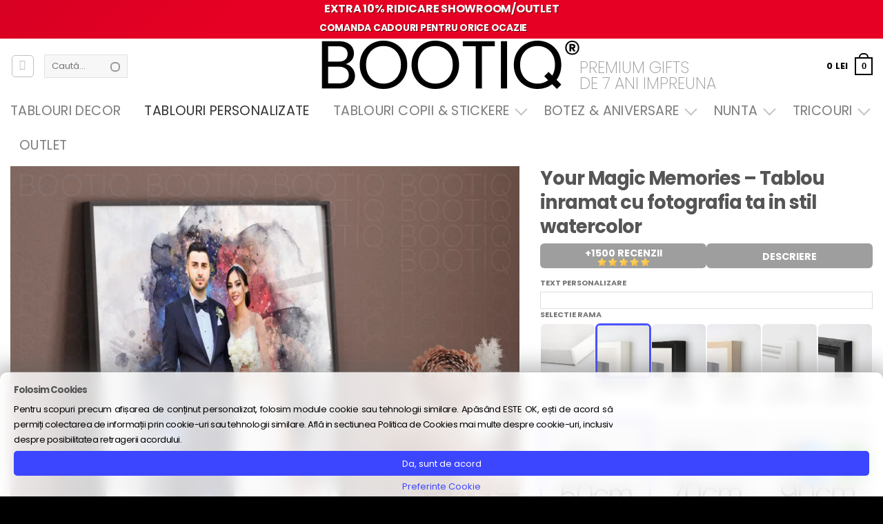

--- FILE ---
content_type: text/html; charset=UTF-8
request_url: https://bootiq.ro/produs/tablou-cadou-watercolor-personalizat-iubita-nunta-craciun/
body_size: 95393
content:
<!DOCTYPE html>
<html lang="ro-RO" class="loading-site no-js">
<head>
<meta charset="UTF-8" />
<link rel="profile" href="http://gmpg.org/xfn/11" />
<link rel="pingback" href="https://bootiq.ro/xmlrpc.php" />
<script>(function(html){html.className = html.className.replace(/\bno-js\b/,'js')})(document.documentElement);</script>
<meta name='robots' content='index, follow, max-image-preview:large, max-snippet:-1, max-video-preview:-1' />
<link rel='preconnect' href='https://boo.bootiq.ro' >
<link rel='dns-prefetch' href='//boo.bootiq.ro'>
<!-- Google Tag Manager for WordPress by gtm4wp.com -->
<script data-cfasync="false" data-pagespeed-no-defer>
var gtm4wp_datalayer_name = "dataLayer";
var dataLayer = dataLayer || [];
const gtm4wp_use_sku_instead = 0;
const gtm4wp_currency = 'RON';
const gtm4wp_product_per_impression = 10;
const gtm4wp_clear_ecommerce = false;
const gtm4wp_datalayer_max_timeout = 2000;
var CookieLawInfo_Accept_Callback = (function() {
var gtm4wp_original_cli_callback = CookieLawInfo_Accept_Callback;
return function() {
if ( !window.CLI.consent ) {
return false;
}
window.dataLayer = window.dataLayer || [];
window.dataLayer.push({
"event": "cookie_consent_update",
"consent_data": window.CLI.consent
});
for(var i in window.CLI.consent) {
window.dataLayer.push({
"event": "cookie_consent_" + i
});
}
if ( "function" == typeof gtm4wp_original_cli_callback ) {
gtm4wp_original_cli_callback();
}
}
})();
</script>
<!-- End Google Tag Manager for WordPress by gtm4wp.com --><meta name="viewport" content="width=device-width, height=device-height, initial-scale=1.0, minimum-scale=1.0">
<!-- This site is optimized with the Yoast SEO Premium plugin v26.1 (Yoast SEO v26.1.1) - https://yoast.com/wordpress/plugins/seo/ -->
<title>Cadou perfect pentru, iubita, nunta, botez, parinti sau prieteni. Tablou watercolor personalizat cu fotografia ta.</title><link rel="preload" href="https://boo.bootiq.ro/wp-content/uploads/2022/10/logo_bootiq_new_2022.webp" as="image" fetchpriority="high"><link rel="preload" href="https://boo.bootiq.ro/wp-content/uploads/2017/07/watercolor-cadou-paste-zi-de-nastere-idee-creativ-unic-personalizat-900x900.jpg" as="image" fetchpriority="high"><link rel="preload" href="https://boo.bootiq.ro/wp-content/themes/flatsome/assets/css/flatsome-shop.css?ver=3.20.4" as="style" onload="this.rel='stylesheet';this.removeAttribute('onload');"><link rel="preload" href="https://boo.bootiq.ro/wp-content/themes/flatsome-child/clean2.css?ver=2.42" as="style" onload="this.rel='stylesheet';this.removeAttribute('onload');"><link rel="preload" href="https://boo.bootiq.ro/wp-content/themes/flatsome-child/style.css?ver=7.69" as="style" onload="this.rel='stylesheet';this.removeAttribute('onload');"><link rel="preload" href="https://boo.bootiq.ro/wp-content/fonts/latin-200.woff2" as="font" type="font/woff2" crossorigin><link rel="preload" href="https://boo.bootiq.ro/wp-content/fonts/latin-400.woff2" as="font" type="font/woff2" crossorigin><link rel="preload" href="https://boo.bootiq.ro/wp-content/fonts/latin-700.woff2" as="font" type="font/woff2" crossorigin><link rel="preload" href="https://boo.bootiq.ro/wp-content/cache/perfmatters/bootiq.ro/css/product.used.css?ver=1765795782" as="style" /><link rel="stylesheet" id="perfmatters-used-css" href="https://boo.bootiq.ro/wp-content/cache/perfmatters/bootiq.ro/css/product.used.css?ver=1765795782" media="all" />
<meta name="description" content="Tablou personalizat cu fotografia ta in stil watercolor. Il poti faci cadou pentru iubita, cadou pentru nunta, cadou pentru botez sau cadou pentru craciun." />
<link rel="canonical" href="https://bootiq.ro/produs/tablou-cadou-watercolor-personalizat-iubita-nunta-craciun/" />
<meta property="og:locale" content="ro_RO" />
<meta property="og:type" content="product" />
<meta property="og:title" content="Your Magic Memories – Tablou inramat cu fotografia ta in stil watercolor" />
<meta property="og:description" content="Tablou personalizat cu fotografia ta in stil watercolor. Il poti faci cadou pentru iubita, cadou pentru nunta, cadou pentru botez sau cadou pentru craciun." />
<meta property="og:url" content="https://bootiq.ro/produs/tablou-cadou-watercolor-personalizat-iubita-nunta-craciun/" />
<meta property="og:site_name" content="Bootiq - Harta Stelelor - Cadouri Premium" />
<meta property="article:modified_time" content="2025-11-27T15:08:09+00:00" />
<meta property="og:image" content="https://boo.bootiq.ro/wp-content/uploads/2017/07/watercolor-cadou-paste-zi-de-nastere-idee-creativ-unic-personalizat.jpg" />
<meta property="og:image:width" content="1800" />
<meta property="og:image:height" content="1799" />
<meta property="og:image:type" content="image/jpeg" /><meta property="og:image" content="https://boo.bootiq.ro/wp-content/uploads/2017/07/watercolor-cadou-nasi-cerere-nasi-miri-iubire-cdouri.jpg" />
<meta property="og:image:width" content="1800" />
<meta property="og:image:height" content="1800" />
<meta property="og:image:type" content="image/jpeg" /><meta property="og:image" content="https://boo.bootiq.ro/wp-content/uploads/2017/07/watercolor-cadou-personalizat-pentru-persoana-iubita-cu-simulare-creativ-cadopu-unic.jpg" />
<meta property="og:image:width" content="1800" />
<meta property="og:image:height" content="1801" />
<meta property="og:image:type" content="image/jpeg" /><meta property="og:image" content="https://boo.bootiq.ro/wp-content/uploads/2017/07/watercolor-cadou-parinti-iubit-iubita-idee-unica.jpg" />
<meta property="og:image:width" content="1800" />
<meta property="og:image:height" content="1800" />
<meta property="og:image:type" content="image/jpeg" /><meta property="og:image" content="https://boo.bootiq.ro/wp-content/uploads/2017/07/tablou-watercolor-personalizat-acuarela-fotografie-canvas-cadou-tablou-nasi-premium-extra-bootiq-ro.jpg" />
<meta property="og:image:width" content="1280" />
<meta property="og:image:height" content="1280" />
<meta property="og:image:type" content="image/jpeg" /><meta property="og:image" content="https://boo.bootiq.ro/wp-content/uploads/2023/02/4007sim2.png" />
<meta property="og:image:width" content="1600" />
<meta property="og:image:height" content="1600" />
<meta property="og:image:type" content="image/png" /><meta property="og:image" content="https://boo.bootiq.ro/wp-content/uploads/2023/02/tabloucanvaspersonalizat.jpg" />
<meta property="og:image:width" content="1776" />
<meta property="og:image:height" content="1778" />
<meta property="og:image:type" content="image/jpeg" /><meta property="og:image" content="https://boo.bootiq.ro/wp-content/uploads/2023/02/fbwater1.png" />
<meta property="og:image:width" content="1500" />
<meta property="og:image:height" content="1874" />
<meta property="og:image:type" content="image/png" /><meta property="og:image" content="https://boo.bootiq.ro/wp-content/uploads/2023/02/fv.png" />
<meta property="og:image:width" content="1000" />
<meta property="og:image:height" content="1000" />
<meta property="og:image:type" content="image/png" /><meta property="og:image" content="https://boo.bootiq.ro/wp-content/uploads/2023/02/love-1.png" />
<meta property="og:image:width" content="800" />
<meta property="og:image:height" content="800" />
<meta property="og:image:type" content="image/png" /><meta property="og:image" content="https://boo.bootiq.ro/wp-content/uploads/2023/02/canvasmare.jpg" />
<meta property="og:image:width" content="1486" />
<meta property="og:image:height" content="1324" />
<meta property="og:image:type" content="image/jpeg" /><meta property="og:image" content="https://boo.bootiq.ro/wp-content/uploads/2023/02/iubeste.jpg" />
<meta property="og:image:width" content="1000" />
<meta property="og:image:height" content="1000" />
<meta property="og:image:type" content="image/jpeg" /><meta property="og:image" content="https://boo.bootiq.ro/wp-content/uploads/2023/02/forever.jpg" />
<meta property="og:image:width" content="1000" />
<meta property="og:image:height" content="1000" />
<meta property="og:image:type" content="image/jpeg" /><meta property="og:image" content="https://boo.bootiq.ro/wp-content/uploads/2023/02/dg.png" />
<meta property="og:image:width" content="570" />
<meta property="og:image:height" content="455" />
<meta property="og:image:type" content="image/png" /><meta property="og:image" content="https://boo.bootiq.ro/wp-content/uploads/2023/02/gold.png" />
<meta property="og:image:width" content="1000" />
<meta property="og:image:height" content="1004" />
<meta property="og:image:type" content="image/png" /><meta property="og:image" content="https://boo.bootiq.ro/wp-content/uploads/2023/02/53004072-2287506781514147-3132434645245461272-n.jpg" />
<meta property="og:image:width" content="1080" />
<meta property="og:image:height" content="1080" />
<meta property="og:image:type" content="image/jpeg" /><meta property="og:image" content="https://boo.bootiq.ro/wp-content/uploads/2023/02/dream.jpg" />
<meta property="og:image:width" content="1000" />
<meta property="og:image:height" content="1000" />
<meta property="og:image:type" content="image/jpeg" /><meta property="og:image" content="https://boo.bootiq.ro/wp-content/uploads/2023/02/tablou-personalizat-watercolor-craciun.jpg" />
<meta property="og:image:width" content="1080" />
<meta property="og:image:height" content="1080" />
<meta property="og:image:type" content="image/jpeg" /><meta property="og:image" content="https://boo.bootiq.ro/wp-content/uploads/2023/02/31276762-93603543-479888b0-0e01-4d77-8400-9186e64dfd1c.jpeg" />
<meta property="og:image:width" content="900" />
<meta property="og:image:height" content="1200" />
<meta property="og:image:type" content="image/jpeg" />
<meta name="twitter:card" content="summary_large_image" />
<script type="application/ld+json" class="yoast-schema-graph">{"@context":"https://schema.org","@graph":[{"@type":["WebPage","ItemPage"],"@id":"https://bootiq.ro/produs/tablou-cadou-watercolor-personalizat-iubita-nunta-craciun/","url":"https://bootiq.ro/produs/tablou-cadou-watercolor-personalizat-iubita-nunta-craciun/","name":"Cadou perfect pentru, iubita, nunta, botez, parinti sau prieteni. Tablou watercolor personalizat cu fotografia ta.","isPartOf":{"@id":"https://bootiq.ro/#website"},"primaryImageOfPage":{"@id":"https://bootiq.ro/produs/tablou-cadou-watercolor-personalizat-iubita-nunta-craciun/#primaryimage"},"image":{"@id":"https://bootiq.ro/produs/tablou-cadou-watercolor-personalizat-iubita-nunta-craciun/#primaryimage"},"thumbnailUrl":"https://boo.bootiq.ro/wp-content/uploads/2017/07/watercolor-cadou-paste-zi-de-nastere-idee-creativ-unic-personalizat.jpg","description":"Tablou personalizat cu fotografia ta in stil watercolor. Il poti faci cadou pentru iubita, cadou pentru nunta, cadou pentru botez sau cadou pentru craciun.","breadcrumb":{"@id":"https://bootiq.ro/produs/tablou-cadou-watercolor-personalizat-iubita-nunta-craciun/#breadcrumb"},"inLanguage":"ro-RO","potentialAction":{"@type":"BuyAction","target":"https://bootiq.ro/produs/tablou-cadou-watercolor-personalizat-iubita-nunta-craciun/"}},{"@type":"ImageObject","inLanguage":"ro-RO","@id":"https://bootiq.ro/produs/tablou-cadou-watercolor-personalizat-iubita-nunta-craciun/#primaryimage","url":"https://boo.bootiq.ro/wp-content/uploads/2017/07/watercolor-cadou-paste-zi-de-nastere-idee-creativ-unic-personalizat.jpg","contentUrl":"https://boo.bootiq.ro/wp-content/uploads/2017/07/watercolor-cadou-paste-zi-de-nastere-idee-creativ-unic-personalizat.jpg","width":1800,"height":1799},{"@type":"BreadcrumbList","@id":"https://bootiq.ro/produs/tablou-cadou-watercolor-personalizat-iubita-nunta-craciun/#breadcrumb","itemListElement":[{"@type":"ListItem","position":1,"name":"Prima pagină","item":"https://bootiq.ro/"},{"@type":"ListItem","position":2,"name":"Shop","item":"https://bootiq.ro/shop/"},{"@type":"ListItem","position":3,"name":"Your Magic Memories – Tablou inramat cu fotografia ta in stil watercolor"}]},{"@type":"WebSite","@id":"https://bootiq.ro/#website","url":"https://bootiq.ro/","name":"Bootiq - Harta Stelelor - Tablouri Personalizate","description":"Harta Stelelor - Tablouri Personalizate cu harta stelara","publisher":{"@id":"https://bootiq.ro/#organization"},"alternateName":"Harta Stelelor","potentialAction":[{"@type":"SearchAction","target":{"@type":"EntryPoint","urlTemplate":"https://bootiq.ro/?s={search_term_string}"},"query-input":{"@type":"PropertyValueSpecification","valueRequired":true,"valueName":"search_term_string"}}],"inLanguage":"ro-RO"},{"@type":"Organization","@id":"https://bootiq.ro/#organization","name":"Bootiq - Harta Stelelor - The Magic Sky","url":"https://bootiq.ro/","logo":{"@type":"ImageObject","inLanguage":"ro-RO","@id":"https://bootiq.ro/#/schema/logo/image/","url":"https://boo.bootiq.ro/wp-content/uploads/2022/03/logo_bootiq_new_2022.png","contentUrl":"https://boo.bootiq.ro/wp-content/uploads/2022/03/logo_bootiq_new_2022.png","width":399,"height":70,"caption":"Bootiq - Harta Stelelor - The Magic Sky"},"image":{"@id":"https://bootiq.ro/#/schema/logo/image/"},"sameAs":["https://www.facebook.com/bootiq.ro","https://www.instagram.com/bootiq.ro/"]}]}</script>
<meta property="product:brand" content="Tablouri Personalizate" />
<meta property="product:price:amount" content="369" />
<meta property="product:price:currency" content="RON" />
<meta property="og:availability" content="instock" />
<meta property="product:availability" content="instock" />
<meta property="product:retailer_item_id" content="BOO3482" />
<meta property="product:condition" content="new" />
<!-- / Yoast SEO Premium plugin. -->
<link rel='dns-prefetch' href='//capi-automation.s3.us-east-2.amazonaws.com' />
<link rel='prefetch' href='https://bootiq.ro/wp-content/themes/flatsome/assets/js/flatsome.js?ver=e2eddd6c228105dac048' />
<link rel='prefetch' href='https://bootiq.ro/wp-content/themes/flatsome/assets/js/chunk.slider.js?ver=3.20.4' />
<link rel='prefetch' href='https://bootiq.ro/wp-content/themes/flatsome/assets/js/chunk.popups.js?ver=3.20.4' />
<link rel='prefetch' href='https://bootiq.ro/wp-content/themes/flatsome/assets/js/chunk.tooltips.js?ver=3.20.4' />
<link rel='prefetch' href='https://bootiq.ro/wp-content/themes/flatsome/assets/js/woocommerce.js?ver=1c9be63d628ff7c3ff4c' />
<style id='wp-img-auto-sizes-contain-inline-css' type='text/css'>
img:is([sizes=auto i],[sizes^="auto," i]){contain-intrinsic-size:3000px 1500px}
/*# sourceURL=wp-img-auto-sizes-contain-inline-css */
</style>
<link rel="stylesheet" id="boo-clean-css" type="text/css" media="all" data-pmdelayedstyle="https://boo.bootiq.ro/wp-content/themes/flatsome-child/clean2.css?ver=2.42">
<link rel='stylesheet' id='boo-product-css' href='https://boo.bootiq.ro/wp-content/themes/flatsome-child/product.css?ver=6.79' type='text/css' media='all' />
<link rel="stylesheet" id="themecomplete-animate-css" type="text/css" media="all" data-pmdelayedstyle="https://boo.bootiq.ro/wp-content/plugins/woocommerce-tm-extra-product-options/assets/css/animate.min.css?ver=7.5.6">
<link rel='stylesheet' id='themecomplete-epo-css' href='https://boo.bootiq.ro/wp-content/plugins/woocommerce-tm-extra-product-options/assets/css/tm-epo.min.css?ver=7.5.6' type='text/css' media='all' />
<link rel="stylesheet" id="themecomplete-epo-smallscreen-css" type="text/css" media="only screen and (max-width: 768px)" data-pmdelayedstyle="https://boo.bootiq.ro/wp-content/plugins/woocommerce-tm-extra-product-options/assets/css/tm-epo-smallscreen.min.css?ver=7.5.6">
<style id='themecomplete-styles-header-inline-css' type='text/css'>
:root {--tcgaprow: 15px;--tcgapcolumn: 15px;}
/*# sourceURL=themecomplete-styles-header-inline-css */
</style>
<link rel="stylesheet" id="cr-frontend-css-css" type="text/css" media="all" data-pmdelayedstyle="https://boo.bootiq.ro/wp-content/plugins/customer-reviews-woocommerce/css/frontend.css?ver=5.94.0">
<link rel="stylesheet" id="fpd-js-css" type="text/css" media="all" data-pmdelayedstyle="https://boo.bootiq.ro/wp-content/plugins/fancy-product-designer/assets/css/FancyProductDesigner-all.min.css?ver=6.3.5">
<link rel='stylesheet' id='fpd-single-product-css' href='https://boo.bootiq.ro/wp-content/plugins/fancy-product-designer/assets/css/fancy-product.css?ver=6.5.0' type='text/css' media='all' />
<link rel="stylesheet" id="eh-style-css" type="text/css" media="all" data-pmdelayedstyle="https://boo.bootiq.ro/wp-content/plugins/payment-gateway-stripe-and-woocommerce-integration/assets/css/eh-style.css?ver=5.0.7">
<link rel="stylesheet" id="cookie-law-info-css" type="text/css" media="all" data-pmdelayedstyle="https://boo.bootiq.ro/wp-content/plugins/webtoffee-gdpr-cookie-consent/public/css/cookie-law-info-public.css?ver=2.5.3">
<link rel="stylesheet" id="cookie-law-info-gdpr-css" type="text/css" media="all" data-pmdelayedstyle="https://boo.bootiq.ro/wp-content/plugins/webtoffee-gdpr-cookie-consent/public/css/cookie-law-info-gdpr.css?ver=2.5.3">
<style id='cookie-law-info-gdpr-inline-css' type='text/css'>
.cli-modal-content, .cli-tab-content { background-color: #ffffff; }.cli-privacy-content-text, .cli-modal .cli-modal-dialog, .cli-tab-container p, a.cli-privacy-readmore { color: #000000; }.cli-tab-header { background-color: #f2f2f2; }.cli-tab-header, .cli-tab-header a.cli-nav-link,span.cli-necessary-caption,.cli-switch .cli-slider:after { color: #000000; }.cli-switch .cli-slider:before { background-color: #ffffff; }.cli-switch input:checked + .cli-slider:before { background-color: #ffffff; }.cli-switch .cli-slider { background-color: #e3e1e8; }.cli-switch input:checked + .cli-slider { background-color: #28a745; }.cli-modal-close svg { fill: #000000; }.cli-tab-footer .wt-cli-privacy-accept-all-btn { background-color: #00acad; color: #ffffff}.cli-tab-footer .wt-cli-privacy-accept-btn { background-color: #00acad; color: #ffffff}.cli-tab-header a:before{ border-right: 1px solid #000000; border-bottom: 1px solid #000000; }
/*# sourceURL=cookie-law-info-gdpr-inline-css */
</style>
<style id='woocommerce-inline-inline-css' type='text/css'>
.woocommerce form .form-row .required { visibility: visible; }
/*# sourceURL=woocommerce-inline-inline-css */
</style>
<link rel="stylesheet" id="wc-prl-css-css" type="text/css" media="all" data-pmdelayedstyle="https://boo.bootiq.ro/wp-content/plugins/woocommerce-product-recommendations/assets/css/frontend/woocommerce.css?ver=3.0.6">
<link rel="stylesheet" id="brands-styles-css" type="text/css" media="all" data-pmdelayedstyle="https://boo.bootiq.ro/wp-content/plugins/woocommerce/assets/css/brands.css?ver=10.4.3">
<link rel='stylesheet' id='commercegurus-swiperjscss-css' href='https://boo.bootiq.ro/wp-content/plugins/commercegurus-commercekit/assets/css/swiper-bundle.min.css?ver=2.4.4' type='text/css' media='all' />
<link rel='stylesheet' id='commercegurus-photoswipe-css' href='https://boo.bootiq.ro/wp-content/plugins/commercegurus-commercekit/assets/css/photoswipe.min.css?ver=2.4.4' type='text/css' media='all' />
<link rel='stylesheet' id='commercegurus-photoswipe-skin-css' href='https://boo.bootiq.ro/wp-content/plugins/commercegurus-commercekit/assets/css/default-skin.min.css?ver=2.4.4' type='text/css' media='all' />
<link rel="stylesheet" id="flatsome-woocommerce-extra-product-options-css" type="text/css" media="all" data-pmdelayedstyle="https://boo.bootiq.ro/wp-content/themes/flatsome/inc/integrations/wc-extra-product-options/extra-product-options.css?ver=3.20.4">
<link rel="stylesheet" id="flatsome-fancy-product-designer-css" type="text/css" media="all" data-pmdelayedstyle="https://boo.bootiq.ro/wp-content/themes/flatsome/inc/integrations/wc-product-designer/product-designer.css?ver=3.20.4">
<link rel="stylesheet" id="ywdpd_owl-css" type="text/css" media="all" data-pmdelayedstyle="https://boo.bootiq.ro/wp-content/plugins/yith-woocommerce-dynamic-pricing-and-discounts-premium/assets/css/owl/owl.carousel.min.css?ver=4.26.0">
<link rel="stylesheet" id="yith_ywdpd_frontend-css" type="text/css" media="all" data-pmdelayedstyle="https://boo.bootiq.ro/wp-content/plugins/yith-woocommerce-dynamic-pricing-and-discounts-premium/assets/css/frontend.css?ver=4.26.0">
<link rel='stylesheet' id='flatsome-shop-css' href='https://boo.bootiq.ro/wp-content/themes/flatsome/assets/css/flatsome-shop.css?ver=3.20.4' type='text/css' media='all' />
<link rel='stylesheet' id='flatsome-style-css' href='https://boo.bootiq.ro/wp-content/themes/flatsome-child/style.css?ver=7.69' type='text/css' media='all' />
<link rel="stylesheet" id="wprevpro_w3-css" type="text/css" media="all" data-pmdelayedstyle="https://boo.bootiq.ro/wp-content/plugins/wp-review-slider-pro/public/css/wprevpro_w3_min.css?ver=12.6.4_1">
<style id='wprevpro_w3-inline-css' type='text/css'>
#wprev-slider-3 .wprevpro_star_imgs{color:rgb(255,191,0);}#wprev-slider-3 .wprsp-star{color:rgb(255,191,0);}#wprev-slider-3 .wprevpro_star_imgs span.svgicons{background:rgb(255,191,0);}#wprev-slider-3 .wprev_preview_bradius_T1{border-radius:0px;}#wprev-slider-3 .wprev_preview_bg1_T1::after{border-top:30px solid;}#wprev-slider-3 .wprs_rd_more, #wprev-slider-3 .wprs_rd_less, #wprev-slider-3 .wprevpro_btn_show_rdpop{color:#0000ee;}#wprev-slider-3 img.wprevpro_avatarimg{width:54px;height:54px;}#wprev-slider-3 .wprevpro_star_imgs span.svgicons{width:18px;height:18px;}#wprev-slider-3 .wprevsiteicon{height:32px;}#wprev-slider-3 .wprev_media_img{width:auto;height:40px;}#wprev-slider-3_widget .wprevpro_star_imgs{color:rgb(255,191,0);}#wprev-slider-3_widget .wprsp-star{color:rgb(255,191,0);}#wprev-slider-3_widget .wprevpro_star_imgs span.svgicons{background:rgb(255,191,0);}#wprev-slider-3_widget .wprev_preview_bradius_T1_widget{border-radius:0px;}#wprev-slider-3_widget .wprev_preview_bg1_T1_widget::after{border-top:30px solid;}#wprev-slider-3_widget .wprs_rd_more, #wprev-slider-3_widget .wprs_rd_less, #wprev-slider-3_widget .wprevpro_btn_show_rdpop{color:#0000ee;}#wprev-slider-3_widget img.wprevpro_avatarimg{width:54px;height:54px;}#wprev-slider-3_widget .wprevpro_star_imgs span.svgicons{width:18px;height:18px;}#wprev-slider-3_widget .wprevsiteicon{height:32px;}#wprev-slider-3_widget .wprev_media_img{width:auto;height:40px;}#wprev-slider-5 .wprevpro_star_imgs{color:#FDD314;}#wprev-slider-5 .wprsp-star{color:#FDD314;}#wprev-slider-5 .wprevpro_star_imgs span.svgicons{background:#FDD314;}#wprev-slider-5 .wprev_preview_bradius_T1{border-radius:0px;}#wprev-slider-5 .wprev_preview_bg1_T1::after{border-top:30px solid;}#wprev-slider-5 .wprs_rd_more, #wprev-slider-5 .wprs_rd_less, #wprev-slider-5 .wprevpro_btn_show_rdpop{color:#0000ee;}#wprev-slider-5 .wprevpro_star_imgs span.svgicons{width:18px;height:18px;}#wprev-slider-5 .wprevsiteicon{height:32px;}#wprev-slider-5 .wprev_media_img{width:auto;height:40px;}#wprev-slider-5_widget .wprevpro_star_imgs{color:#FDD314;}#wprev-slider-5_widget .wprsp-star{color:#FDD314;}#wprev-slider-5_widget .wprevpro_star_imgs span.svgicons{background:#FDD314;}#wprev-slider-5_widget .wprev_preview_bradius_T1_widget{border-radius:0px;}#wprev-slider-5_widget .wprev_preview_bg1_T1_widget::after{border-top:30px solid;}#wprev-slider-5_widget .wprs_rd_more, #wprev-slider-5_widget .wprs_rd_less, #wprev-slider-5_widget .wprevpro_btn_show_rdpop{color:#0000ee;}#wprev-slider-5_widget .wprevpro_star_imgs span.svgicons{width:18px;height:18px;}#wprev-slider-5_widget .wprevsiteicon{height:32px;}#wprev-slider-5_widget .wprev_media_img{width:auto;height:40px;}div#wprev-slider-6 .wprev_norevsfound{display:none;}#wprev-slider-6 .wprevpro_star_imgs{color:#FDD314;}#wprev-slider-6 .wprsp-star{color:#FDD314;}#wprev-slider-6 .wprevpro_star_imgs span.svgicons{background:#FDD314;}#wprev-slider-6 .wprev_preview_bradius_T2{border-radius:0px;}#wprev-slider-6 .wprev_preview_bg1_T2{border-bottom:3px solid}#wprev-slider-6 .wprs_rd_more, #wprev-slider-6 .wprs_rd_less, #wprev-slider-6 .wprevpro_btn_show_rdpop{color:#0000ee;}#wprev-slider-6 .wprevpro_star_imgs span.svgicons{width:18px;height:18px;}#wprev-slider-6 .wprevsiteicon{height:32px;}div#wprev-slider-6 .wprev_norevsfound{display:none;}#wprev-slider-6_widget .wprevpro_star_imgs{color:#FDD314;}#wprev-slider-6_widget .wprsp-star{color:#FDD314;}#wprev-slider-6_widget .wprevpro_star_imgs span.svgicons{background:#FDD314;}#wprev-slider-6_widget .wprev_preview_bradius_T2_widget{border-radius:0px;}#wprev-slider-6_widget .wprev_preview_bg1_T2_widget{border-bottom:3px solid}#wprev-slider-6_widget .wprs_rd_more, #wprev-slider-6_widget .wprs_rd_less, #wprev-slider-6_widget .wprevpro_btn_show_rdpop{color:#0000ee;}#wprev-slider-6_widget .wprevpro_star_imgs span.svgicons{width:18px;height:18px;}#wprev-slider-6_widget .wprevsiteicon{height:32px;}div#wprev-slider-9 .wprev_norevsfound{display:none;}#wprev-slider-9 .wprevpro_star_imgs{color:#FDD314;}#wprev-slider-9 .wprsp-star{color:#FDD314;}#wprev-slider-9 .wprevpro_star_imgs span.svgicons{background:#FDD314;}#wprev-slider-9 .wprev_preview_bradius_T1{border-radius:0px;}#wprev-slider-9 .wprev_preview_bg1_T1::after{border-top:30px solid;}#wprev-slider-9 .wprs_rd_more, #wprev-slider-9 .wprs_rd_less, #wprev-slider-9 .wprevpro_btn_show_rdpop{color:#0000ee;}#wprev-slider-9 .wprevpro_star_imgs span.svgicons{width:18px;height:18px;}#wprev-slider-9 .wprevsiteicon{height:32px;}div#wprev-slider-9 .wprev_norevsfound{display:none;}#wprev-slider-9_widget .wprevpro_star_imgs{color:#FDD314;}#wprev-slider-9_widget .wprsp-star{color:#FDD314;}#wprev-slider-9_widget .wprevpro_star_imgs span.svgicons{background:#FDD314;}#wprev-slider-9_widget .wprev_preview_bradius_T1_widget{border-radius:0px;}#wprev-slider-9_widget .wprev_preview_bg1_T1_widget::after{border-top:30px solid;}#wprev-slider-9_widget .wprs_rd_more, #wprev-slider-9_widget .wprs_rd_less, #wprev-slider-9_widget .wprevpro_btn_show_rdpop{color:#0000ee;}#wprev-slider-9_widget .wprevpro_star_imgs span.svgicons{width:18px;height:18px;}#wprev-slider-9_widget .wprevsiteicon{height:32px;}#wprev-slider-10 .wprevpro_star_imgs{color:#FDD314;}#wprev-slider-10 .wprsp-star{color:#FDD314;}#wprev-slider-10 .wprevpro_star_imgs span.svgicons{background:#FDD314;}#wprev-slider-10 .wprev_preview_bradius_T1{border-radius:0px;}#wprev-slider-10 .wprev_preview_bg1_T1::after{border-top:30px solid;}#wprev-slider-10 .wprs_rd_more, #wprev-slider-10 .wprs_rd_less, #wprev-slider-10 .wprevpro_btn_show_rdpop{color:#0000ee;}#wprev-slider-10 .wprevpro_star_imgs span.svgicons{width:18px;height:18px;}#wprev-slider-10 .wprevsiteicon{height:32px;}#wprev-slider-10_widget .wprevpro_star_imgs{color:#FDD314;}#wprev-slider-10_widget .wprsp-star{color:#FDD314;}#wprev-slider-10_widget .wprevpro_star_imgs span.svgicons{background:#FDD314;}#wprev-slider-10_widget .wprev_preview_bradius_T1_widget{border-radius:0px;}#wprev-slider-10_widget .wprev_preview_bg1_T1_widget::after{border-top:30px solid;}#wprev-slider-10_widget .wprs_rd_more, #wprev-slider-10_widget .wprs_rd_less, #wprev-slider-10_widget .wprevpro_btn_show_rdpop{color:#0000ee;}#wprev-slider-10_widget .wprevpro_star_imgs span.svgicons{width:18px;height:18px;}#wprev-slider-10_widget .wprevsiteicon{height:32px;}
/*# sourceURL=wprevpro_w3-inline-css */
</style>
<script type="text/template" id="tmpl-variation-template">
<div class="woocommerce-variation-description">{{{ data.variation.variation_description }}}</div>
<div class="woocommerce-variation-price">{{{ data.variation.price_html }}}</div>
<div class="woocommerce-variation-availability">{{{ data.variation.availability_html }}}</div>
</script>
<script type="text/template" id="tmpl-unavailable-variation-template">
<p role="alert">Regret, acest produs nu este disponibil. Te rog alege altceva.</p>
</script>
<script type="text/javascript" src="https://bootiq.ro/wp-includes/js/jquery/jquery.min.js?ver=3.7.1" id="jquery-core-js"></script>
<script type="text/javascript" src="https://bootiq.ro/wp-includes/js/underscore.min.js?ver=1.13.7" id="underscore-js"></script>
<script type="text/javascript" id="wp-util-js-extra">
/* <![CDATA[ */
var _wpUtilSettings = {"ajax":{"url":"/wp-admin/admin-ajax.php"}};
//# sourceURL=wp-util-js-extra
/* ]]> */
</script>
<script type="text/javascript" src="https://bootiq.ro/wp-includes/js/wp-util.min.js?ver=6d49c1506c056b8902d02b64c01ed774" id="wp-util-js"></script>
<script type="text/javascript" id="cookie-law-info-js-extra">
/* <![CDATA[ */
var Cli_Data = {"nn_cookie_ids":["sbjs_migrations","sbjs_current_add","sbjs_first_add","sbjs_current","sbjs_first","sbjs_udata","sbjs_session","_gcl_au","_fbp","_ga","_ga_*","wc_prl_recently_viewed","CookieLawInfoConsent","test_cookie","_ttp"],"non_necessary_cookies":{"necessary":["CookieLawInfoConsent","cookielawinfo-checkbox-advertisement"],"analytics":["sbjs_migrations","sbjs_current_add","sbjs_first_add","sbjs_current","sbjs_first","sbjs_udata","sbjs_session","_gcl_au","_fbp","_ga","_ga_*"],"advertisement":["test_cookie","_ttp"],"others":["_rev_pay_client_region","wmc_current_currency","wc_prl_recently_viewed"]},"cookielist":{"necessary":{"id":900,"status":true,"priority":0,"title":"Necessary","strict":true,"default_state":false,"ccpa_optout":false,"loadonstart":false},"functional":{"id":901,"status":true,"priority":5,"title":"Functional","strict":false,"default_state":false,"ccpa_optout":false,"loadonstart":false},"performance":{"id":902,"status":true,"priority":4,"title":"Performance","strict":false,"default_state":false,"ccpa_optout":false,"loadonstart":false},"analytics":{"id":903,"status":true,"priority":3,"title":"Analytics","strict":false,"default_state":true,"ccpa_optout":false,"loadonstart":false},"advertisement":{"id":904,"status":true,"priority":2,"title":"Advertisement","strict":false,"default_state":false,"ccpa_optout":false,"loadonstart":false},"others":{"id":905,"status":true,"priority":1,"title":"Others","strict":false,"default_state":false,"ccpa_optout":false,"loadonstart":false}},"ajax_url":"https://bootiq.ro/wp-admin/admin-ajax.php","current_lang":"ro","security":"03ce007962","eu_countries":["GB"],"geoIP":"disabled","use_custom_geolocation_api":"","custom_geolocation_api":"https://geoip.cookieyes.com/geoip/checker/result.php","consentVersion":"10","strictlyEnabled":["necessary","obligatoire"],"cookieDomain":"","privacy_length":"250","ccpaEnabled":"","ccpaRegionBased":"","ccpaBarEnabled":"","ccpaType":"gdpr","triggerDomRefresh":"","secure_cookies":""};
var log_object = {"ajax_url":"https://bootiq.ro/wp-admin/admin-ajax.php"};
//# sourceURL=cookie-law-info-js-extra
/* ]]> */
</script>
<script type="text/javascript" src="https://bootiq.ro/wp-content/plugins/webtoffee-gdpr-cookie-consent/public/js/cookie-law-info-public.js?ver=2.5.3" id="cookie-law-info-js"></script>
<script type="text/javascript" id="wc-single-product-js-extra">
/* <![CDATA[ */
var wc_single_product_params = {"i18n_required_rating_text":"Te rog selecteaz\u0103 o evaluare","i18n_rating_options":["Una din 5 stele","2 din 5 stele","3 din 5 stele","4 din 5 stele","5 din 5 stele"],"i18n_product_gallery_trigger_text":"Vezi galeria cu imagini pe ecran \u00eentreg","review_rating_required":"yes","flexslider":{"rtl":false,"animation":"slide","smoothHeight":true,"directionNav":false,"controlNav":"thumbnails","slideshow":false,"animationSpeed":500,"animationLoop":false,"allowOneSlide":false},"zoom_enabled":"","zoom_options":[],"photoswipe_enabled":"","photoswipe_options":{"shareEl":false,"closeOnScroll":false,"history":false,"hideAnimationDuration":0,"showAnimationDuration":0},"flexslider_enabled":""};
//# sourceURL=wc-single-product-js-extra
/* ]]> */
</script>
<script type="text/javascript" src="https://bootiq.ro/wp-content/plugins/woocommerce/assets/js/frontend/single-product.min.js?ver=10.4.3" id="wc-single-product-js" defer="defer" data-wp-strategy="defer"></script>
<script type="text/javascript" src="https://bootiq.ro/wp-content/plugins/woocommerce/assets/js/jquery-blockui/jquery.blockUI.min.js?ver=2.7.0-wc.10.4.3" id="wc-jquery-blockui-js" data-wp-strategy="defer"></script>
<script type="text/javascript" src="https://bootiq.ro/wp-content/plugins/woocommerce/assets/js/js-cookie/js.cookie.min.js?ver=2.1.4-wc.10.4.3" id="wc-js-cookie-js" data-wp-strategy="defer"></script>
<script type="text/javascript" src="https://bootiq.ro/wp-content/plugins/woocommerce/assets/js/photoswipe/photoswipe.min.js?ver=4.1.1-wc.10.4.3" id="wc-photoswipe-js" defer="defer" data-wp-strategy="defer"></script>
<script type="text/javascript" src="https://bootiq.ro/wp-content/plugins/woocommerce/assets/js/photoswipe/photoswipe-ui-default.min.js?ver=4.1.1-wc.10.4.3" id="wc-photoswipe-ui-default-js" defer="defer" data-wp-strategy="defer"></script>
<script type="text/javascript" id="wc-add-to-cart-variation-js-extra">
/* <![CDATA[ */
var wc_add_to_cart_variation_params = {"wc_ajax_url":"/?wc-ajax=%%endpoint%%","i18n_no_matching_variations_text":"Regret, nu s-a potrivit niciun produs cu selec\u021bia ta. Te rog alege o alt\u0103 combina\u021bie.","i18n_make_a_selection_text":"Te rog selecteaz\u0103 c\u00e2teva op\u021biuni pentru produs \u00eenainte de a-l ad\u0103uga \u00een co\u0219ul t\u0103u.","i18n_unavailable_text":"Regret, acest produs nu este disponibil. Te rog alege altceva.","i18n_reset_alert_text":"Selec\u021bia ta a fost resetat\u0103. Te rog s\u0103 selectezi c\u00e2teva op\u021biuni pentru produse \u00eenainte de a ad\u0103uga acest produs \u00een co\u0219."};
//# sourceURL=wc-add-to-cart-variation-js-extra
/* ]]> */
</script>
<script type="text/javascript" src="https://bootiq.ro/wp-content/plugins/woocommerce/assets/js/frontend/add-to-cart-variation.min.js?ver=10.4.3" id="wc-add-to-cart-variation-js" defer="defer" data-wp-strategy="defer"></script>
<script type="text/javascript" id="wp-review-slider-pro_plublic-min-js-extra">
/* <![CDATA[ */
var wprevpublicjs_script_vars = {"wpfb_nonce":"a7f54f2ed4","wpfb_ajaxurl":"https://bootiq.ro/wp-admin/admin-ajax.php","wprevpluginsurl":"https://bootiq.ro/wp-content/plugins/wp-review-slider-pro","page_id":"3482"};
//# sourceURL=wp-review-slider-pro_plublic-min-js-extra
/* ]]> */
</script>
<script type="pmdelayedscript" src="https://bootiq.ro/wp-content/plugins/wp-review-slider-pro/public/js/wprev-public.min.js?ver=12.6.4_1" id="wp-review-slider-pro_plublic-min-js" data-perfmatters-type="text/javascript" data-cfasync="false" data-no-optimize="1" data-no-defer="1" data-no-minify="1"></script>
<script type="text/javascript" id="themecomplete-extra-js-js-after">
/* <![CDATA[ */
(function($) {
"use strict";
$(document).ready(function(){
if(window.TMEPOJS){
TMEPOJS.currency_format_num_decimals=1;
}
});
})(jQuery);
//# sourceURL=themecomplete-extra-js-js-after
/* ]]> */
</script>
<script>
var redact_ad_data = false;
// set "true" to increase the fidelity of advertising storage restrictions
window.dataLayer = window.dataLayer || [];
function gtag() {
dataLayer.push(arguments);
}
gtag("consent", "default", {
ad_storage: "denied",
ad_user_data: "denied",
ad_personalization: "denied",
analytics_storage: "denied",
functionality_storage: "denied",
personalization_storage: "denied",
security_storage: "granted",
wait_for_update: 500,
});
gtag("set", "ads_data_redaction", true);
gtag("set", "url_passthrough", true);
gtag('consent', 'update', {
'ad_storage': 'granted',
'ad_user_data': 'granted',
'ad_personalization': 'granted',
'personalization_storage': 'granted',
'analytics_storage': 'granted',
'functionality_storage': 'granted'
});
function CookieLawInfo_Accept_Callback() {
//         if (CLI.consent['advertisement'] == true) {
//             gtag('consent', 'update', {
//                         'ad_storage': 'granted',
//                         'ad_user_data': 'granted',
//                         'ad_personalization': 'granted',
//                         'personalization_storage': 'granted'
//             });
//         }
//         if (CLI.consent['analytics'] == true) {
//             gtag('consent', 'update', {
//                         'analytics_storage': 'granted',
//                         'functionality_storage': 'granted'
//             });
//         }
set_ads_data_redaction();
}
function set_ads_data_redaction() {
if (redact_ad_data && wt_cli_ad_storage == 'denied') {
gtag('set', 'ads_data_redaction', true);
}
}
</script>
<link rel="https://api.w.org/" href="https://bootiq.ro/wp-json/" /><link rel="alternate" title="JSON" type="application/json" href="https://bootiq.ro/wp-json/wp/v2/product/3482" /><script type="text/javascript">
/* <![CDATA[ */
var commercekit_ajs = {"ajax_url":"\/?commercekit-ajax","ajax_nonce":0};
var commercekit_pdp = {"pdp_thumbnails":4,"pdp_m_thumbs":4,"pdp_v_thumbs":5,"pdp_lightbox":1,"pdp_lightbox_cap":0,"pdp_gallery_layout":"horizontal","pdp_sticky_atc":0,"cgkit_sticky_hdr_class":"body.sticky-m header.site-header","pdp_mobile_layout":"default","pdp_showedge_percent":"1.1","pdp_json_data":0,"pdp_gal_loaded":0};
var commercekit_as = [];
/* ]]> */
</script>
<script type="text/javascript">
(function(url){
if(/(?:Chrome\/26\.0\.1410\.63 Safari\/537\.31|WordfenceTestMonBot)/.test(navigator.userAgent)){ return; }
var addEvent = function(evt, handler) {
if (window.addEventListener) {
document.addEventListener(evt, handler, false);
} else if (window.attachEvent) {
document.attachEvent('on' + evt, handler);
}
};
var removeEvent = function(evt, handler) {
if (window.removeEventListener) {
document.removeEventListener(evt, handler, false);
} else if (window.detachEvent) {
document.detachEvent('on' + evt, handler);
}
};
var evts = 'contextmenu dblclick drag dragend dragenter dragleave dragover dragstart drop keydown keypress keyup mousedown mousemove mouseout mouseover mouseup mousewheel scroll'.split(' ');
var logHuman = function() {
if (window.wfLogHumanRan) { return; }
window.wfLogHumanRan = true;
var wfscr = document.createElement('script');
wfscr.type = 'text/javascript';
wfscr.async = true;
wfscr.src = url + '&r=' + Math.random();
(document.getElementsByTagName('head')[0]||document.getElementsByTagName('body')[0]).appendChild(wfscr);
for (var i = 0; i < evts.length; i++) {
removeEvent(evts[i], logHuman);
}
};
for (var i = 0; i < evts.length; i++) {
addEvent(evts[i], logHuman);
}
})('//bootiq.ro/?wordfence_lh=1&hid=5F147A65882020062494FC3EFC44097C');
</script>
<!-- Google Tag Manager for WordPress by gtm4wp.com -->
<!-- GTM Container placement set to automatic -->
<script data-cfasync="false" data-pagespeed-no-defer>
var dataLayer_content = {"visitorLoginState":"logged-out","visitorType":"visitor-logged-out","visitorEmail":"","visitorEmailHash":"","visitorRegistrationDate":"","visitorUsername":"","visitorIP":"66.249.77.137","pageTitle":"Cadou perfect pentru, iubita, nunta, botez, parinti sau prieteni. Tablou watercolor personalizat cu fotografia ta.","pagePostTerms":{"product_brand":["Tablouri Personalizate"],"product_type":["simple"],"product_visibility":["rated-5"],"product_cat":["Tablouri Personalizate"],"product_tag":["tablou personalizat"],"pa_gfeedcat":["easter"],"meta":{"total_sales":1101,"wc_productdata_options":"a:1:{i:0;a:10:{s:14:\"_product_block\";s:1:\"0\";s:12:\"_top_content\";s:0:\"\";s:15:\"_bottom_content\";s:0:\"\";s:11:\"_bubble_new\";s:0:\"\";s:12:\"_bubble_text\";s:138:\"ACEST MODEL SE LIVREAZA DIN 7 IANUARIE\";s:17:\"_custom_tab_title\";s:0:\"\";s:11:\"_custom_tab\";s:0:\"\";s:14:\"_product_video\";s:0:\"\";s:19:\"_product_video_size\";s:0:\"\";s:24:\"_product_video_placement\";s:0:\"\";}}","wpc-metas":"a:6:{i:3483;a:1:{s:5:\"parts\";a:3:{s:19:\"inima-personalizata\";a:3:{s:6:\"bg-inc\";s:0:\"\";s:10:\"bg-not-inc\";s:0:\"\";s:2:\"ov\";a:2:{s:3:\"img\";s:0:\"\";s:3:\"inc\";s:1:\"1\";}}s:20:\"capac-cutie-exterior\";a:3:{s:6:\"bg-inc\";s:0:\"\";s:10:\"bg-not-inc\";s:0:\"\";s:2:\"ov\";a:2:{s:3:\"img\";s:0:\"\";s:3:\"inc\";s:1:\"1\";}}s:20:\"capac-cutie-interior\";a:3:{s:6:\"bg-inc\";s:0:\"\";s:10:\"bg-not-inc\";s:0:\"\";s:2:\"ov\";a:2:{s:3:\"img\";s:0:\"\";s:3:\"inc\";s:1:\"1\";}}}}i:3484;a:1:{s:5:\"parts\";a:3:{s:19:\"inima-personalizata\";a:3:{s:6:\"bg-inc\";s:0:\"\";s:10:\"bg-not-inc\";s:0:\"\";s:2:\"ov\";a:2:{s:3:\"img\";s:0:\"\";s:3:\"inc\";s:1:\"1\";}}s:20:\"capac-cutie-exterior\";a:3:{s:6:\"bg-inc\";s:0:\"\";s:10:\"bg-not-inc\";s:0:\"\";s:2:\"ov\";a:2:{s:3:\"img\";s:0:\"\";s:3:\"inc\";s:1:\"1\";}}s:20:\"capac-cutie-interior\";a:3:{s:6:\"bg-inc\";s:0:\"\";s:10:\"bg-not-inc\";s:0:\"\";s:2:\"ov\";a:2:{s:3:\"img\";s:0:\"\";s:3:\"inc\";s:1:\"1\";}}}}i:3489;a:1:{s:5:\"parts\";a:3:{s:19:\"inima-personalizata\";a:3:{s:6:\"bg-inc\";s:0:\"\";s:10:\"bg-not-inc\";s:0:\"\";s:2:\"ov\";a:2:{s:3:\"img\";s:0:\"\";s:3:\"inc\";s:1:\"1\";}}s:20:\"capac-cutie-exterior\";a:3:{s:6:\"bg-inc\";s:0:\"\";s:10:\"bg-not-inc\";s:0:\"\";s:2:\"ov\";a:2:{s:3:\"img\";s:0:\"\";s:3:\"inc\";s:1:\"1\";}}s:20:\"capac-cutie-interior\";a:3:{s:6:\"bg-inc\";s:0:\"\";s:10:\"bg-not-inc\";s:0:\"\";s:2:\"ov\";a:2:{s:3:\"img\";s:0:\"\";s:3:\"inc\";s:1:\"1\";}}}}i:3487;a:1:{s:5:\"parts\";a:3:{s:19:\"inima-personalizata\";a:3:{s:6:\"bg-inc\";s:0:\"\";s:10:\"bg-not-inc\";s:0:\"\";s:2:\"ov\";a:2:{s:3:\"img\";s:0:\"\";s:3:\"inc\";s:1:\"1\";}}s:20:\"capac-cutie-exterior\";a:3:{s:6:\"bg-inc\";s:0:\"\";s:10:\"bg-not-inc\";s:0:\"\";s:2:\"ov\";a:2:{s:3:\"img\";s:0:\"\";s:3:\"inc\";s:1:\"1\";}}s:20:\"capac-cutie-interior\";a:3:{s:6:\"bg-inc\";s:0:\"\";s:10:\"bg-not-inc\";s:0:\"\";s:2:\"ov\";a:2:{s:3:\"img\";s:0:\"\";s:3:\"inc\";s:1:\"1\";}}}}i:3486;a:1:{s:5:\"parts\";a:3:{s:19:\"inima-personalizata\";a:3:{s:6:\"bg-inc\";s:0:\"\";s:10:\"bg-not-inc\";s:0:\"\";s:2:\"ov\";a:2:{s:3:\"img\";s:0:\"\";s:3:\"inc\";s:1:\"1\";}}s:20:\"capac-cutie-exterior\";a:3:{s:6:\"bg-inc\";s:0:\"\";s:10:\"bg-not-inc\";s:0:\"\";s:2:\"ov\";a:2:{s:3:\"img\";s:0:\"\";s:3:\"inc\";s:1:\"1\";}}s:20:\"capac-cutie-interior\";a:3:{s:6:\"bg-inc\";s:0:\"\";s:10:\"bg-not-inc\";s:0:\"\";s:2:\"ov\";a:2:{s:3:\"img\";s:0:\"\";s:3:\"inc\";s:1:\"1\";}}}}i:3488;a:1:{s:5:\"parts\";a:3:{s:19:\"inima-personalizata\";a:3:{s:6:\"bg-inc\";s:0:\"\";s:10:\"bg-not-inc\";s:0:\"\";s:2:\"ov\";a:2:{s:3:\"img\";s:0:\"\";s:3:\"inc\";s:1:\"1\";}}s:20:\"capac-cutie-exterior\";a:3:{s:6:\"bg-inc\";s:0:\"\";s:10:\"bg-not-inc\";s:0:\"\";s:2:\"ov\";a:2:{s:3:\"img\";s:0:\"\";s:3:\"inc\";s:1:\"1\";}}s:20:\"capac-cutie-interior\";a:3:{s:6:\"bg-inc\";s:0:\"\";s:10:\"bg-not-inc\";s:0:\"\";s:2:\"ov\";a:2:{s:3:\"img\";s:0:\"\";s:3:\"inc\";s:1:\"1\";}}}}}","fb_product_description":"","slide_template":"default","rs-addon-typewriter":"","fpd_product_settings":"","fpd_source_type":"category","fpd_products":"","fpd_product_categories":"","fpd_source_type_mobile":"category","fpd_products_mobile":"","fpd_product_categories_mobile":"","tm_meta_cpf":"a:10:{s:4:\"mode\";s:7:\"builder\";s:18:\"price_display_mode\";s:4:\"none\";s:22:\"price_display_override\";s:0:\"\";s:25:\"price_display_override_to\";s:0:\"\";s:27:\"price_display_override_sale\";s:0:\"\";s:7:\"exclude\";s:1:\"1\";s:16:\"override_display\";s:0:\"\";s:24:\"override_final_total_box\";s:0:\"\";s:27:\"override_show_options_total\";s:0:\"\";s:25:\"override_show_final_total\";s:0:\"\";}","fb_image":"","fb_product_group_id":2302026673223181,"fb_visibility":"yes","minimum_allowed_quantity":"","maximum_allowed_quantity":"","group_of_quantity":"","allow_combination":"no","minmax_do_not_count":"no","minmax_cart_exclude":"no","minmax_category_group_of_exclude":"no","fb_product_item_id":2999839996775175,"tm_meta":"a:1:{s:10:\"tmfbuilder\";a:241:{s:22:\"sections_internal_name\";a:1:{i:0;s:7:\"Section\";}s:19:\"section_header_size\";a:1:{i:0;s:1:\"3\";}s:20:\"section_header_title\";a:1:{i:0;s:0:\"\";}s:25:\"section_header_title_mode\";a:1:{i:0;s:0:\"\";}s:29:\"section_header_title_position\";a:1:{i:0;s:0:\"\";}s:26:\"section_header_title_color\";a:1:{i:0;s:0:\"\";}s:23:\"section_header_subtitle\";a:1:{i:0;s:0:\"\";}s:32:\"section_header_subtitle_position\";a:1:{i:0;s:0:\"\";}s:29:\"section_header_subtitle_color\";a:1:{i:0;s:0:\"\";}s:20:\"section_divider_type\";a:1:{i:0;s:4:\"none\";}s:8:\"sections\";a:1:{i:0;i:6;}s:15:\"sections_slides\";a:1:{i:0;s:0:\"\";}s:20:\"sections_tabs_labels\";a:1:{i:0;s:0:\"\";}s:13:\"sections_size\";a:1:{i:0;s:4:\"w100\";}s:15:\"sections_uniqid\";a:1:{i:0;s:23:\"60f335e58c0ad3.36449054\";}s:14:\"sections_style\";a:1:{i:0;s:0:\"\";}s:25:\"sections_background_color\";a:1:{i:0;s:0:\"\";}s:31:\"sections_label_background_color\";a:1:{i:0;s:0:\"\";}s:34:\"sections_subtitle_background_color\";a:1:{i:0;s:0:\"\";}s:18:\"sections_placement\";a:1:{i:0;s:6:\"before\";}s:13:\"sections_type\";a:1:{i:0;s:0:\"\";}s:20:\"sections_popupbutton\";a:1:{i:0;s:0:\"\";}s:24:\"sections_popupbuttontext\";a:1:{i:0;s:0:\"\";}s:14:\"sections_class\";a:1:{i:0;s:0:\"\";}s:15:\"sections_clogic\";a:1:{i:0;s:41:\"{\"toggle\":\"show\",\"what\":\"any\",\"rules\":[]}\";}s:19:\"sections_logicrules\";a:1:{i:0;s:28:\"{\"toggle\":\"show\",\"rules\":[]}\";}s:14:\"sections_logic\";a:1:{i:0;s:0:\"\";}s:17:\"sections_repeater\";a:1:{i:0;s:0:\"\";}s:26:\"sections_repeater_quantity\";a:1:{i:0;s:0:\"\";}s:26:\"sections_repeater_min_rows\";a:1:{i:0;s:0:\"\";}s:26:\"sections_repeater_max_rows\";a:1:{i:0;s:0:\"\";}s:30:\"sections_repeater_button_label\";a:1:{i:0;s:0:\"\";}s:12:\"element_type\";a:6:{i:0;s:9:\"textfield\";i:1;s:12:\"radiobuttons\";i:2;s:12:\"radiobuttons\";i:3;s:12:\"radiobuttons\";i:4;s:6:\"header\";i:5;s:6:\"upload\";}s:8:\"div_size\";a:6:{i:0;s:4:\"w100\";i:1;s:4:\"w100\";i:2;s:4:\"w100\";i:3;s:4:\"w100\";i:4;s:4:\"w100\";i:5;s:4:\"w100\";}s:23:\"textfield_internal_name\";a:1:{i:0;s:10:\"Text Field\";}s:21:\"textfield_header_size\";a:1:{i:0;s:2:\"10\";}s:22:\"textfield_header_title\";a:1:{i:0;s:18:\"Text Personalizare\";}s:27:\"textfield_header_title_mode\";a:1:{i:0;s:0:\"\";}s:31:\"textfield_header_title_position\";a:1:{i:0;s:0:\"\";}s:28:\"textfield_header_title_color\";a:1:{i:0;s:0:\"\";}s:25:\"textfield_header_subtitle\";a:1:{i:0;s:0:\"\";}s:34:\"textfield_header_subtitle_position\";a:1:{i:0;s:0:\"\";}s:31:\"textfield_header_subtitle_color\";a:1:{i:0;s:0:\"\";}s:22:\"textfield_divider_type\";a:1:{i:0;s:4:\"none\";}s:17:\"textfield_enabled\";a:1:{i:0;s:1:\"1\";}s:18:\"textfield_required\";a:1:{i:0;s:0:\"\";}s:20:\"textfield_price_type\";a:1:{i:0;s:0:\"\";}s:21:\"textfield_lookuptable\";a:1:{i:0;s:0:\"\";}s:23:\"textfield_lookuptable_x\";a:1:{i:0;s:0:\"\";}s:23:\"textfield_lookuptable_y\";a:1:{i:0;s:0:\"\";}s:19:\"textfield_freechars\";a:1:{i:0;s:0:\"\";}s:15:\"textfield_price\";a:1:{i:0;s:0:\"\";}s:19:\"textfield_price_EUR\";a:1:{i:0;s:0:\"\";}s:20:\"textfield_sale_price\";a:1:{i:0;s:0:\"\";}s:24:\"textfield_sale_price_EUR\";a:1:{i:0;s:0:\"\";}s:13:\"textfield_fee\";a:1:{i:0;s:0:\"\";}s:16:\"textfield_dnmpbq\";a:1:{i:0;s:0:\"\";}s:21:\"textfield_hide_amount\";a:1:{i:0;s:0:\"\";}s:27:\"textfield_text_before_price\";a:1:{i:0;s:0:\"\";}s:26:\"textfield_text_after_price\";a:1:{i:0;s:0:\"\";}s:18:\"textfield_quantity\";a:1:{i:0;s:0:\"\";}s:22:\"textfield_quantity_min\";a:1:{i:0;s:0:\"\";}s:22:\"textfield_quantity_max\";a:1:{i:0;s:0:\"\";}s:23:\"textfield_quantity_step\";a:1:{i:0;s:0:\"\";}s:32:\"textfield_quantity_default_value\";a:1:{i:0;s:0:\"\";}s:21:\"textfield_placeholder\";a:1:{i:0;s:0:\"\";}s:19:\"textfield_min_chars\";a:1:{i:0;s:0:\"\";}s:19:\"textfield_max_chars\";a:1:{i:0;s:0:\"\";}s:23:\"textfield_default_value\";a:1:{i:0;s:0:\"\";}s:13:\"textfield_min\";a:1:{i:0;s:0:\"\";}s:13:\"textfield_max\";a:1:{i:0;s:0:\"\";}s:14:\"textfield_step\";a:1:{i:0;s:0:\"\";}s:21:\"textfield_validation1\";a:1:{i:0;s:0:\"\";}s:16:\"textfield_uniqid\";a:1:{i:0;s:23:\"635140671dfa57.90833715\";}s:16:\"textfield_clogic\";a:1:{i:0;s:169:\"{\"element\":\"635140671dfa57.90833715\",\"toggle\":\"show\",\"what\":\"any\",\"rules\":[{\"section\":\"635140671df9d1.34293543\",\"element\":\"1\",\"operator\":\"is\",\"value\":\"Panza%20Canvas\"}]}\";}s:20:\"textfield_logicrules\";a:1:{i:0;s:169:\"{\"element\":\"635140671dfa57.90833715\",\"toggle\":\"show\",\"what\":\"any\",\"rules\":[{\"section\":\"635140671df9d1.34293543\",\"element\":\"1\",\"operator\":\"is\",\"value\":\"Panza%20Canvas\"}]}\";}s:15:\"textfield_logic\";a:1:{i:0;s:0:\"\";}s:15:\"textfield_class\";a:1:{i:0;s:0:\"\";}s:22:\"textfield_container_id\";a:1:{i:0;s:0:\"\";}s:16:\"textfield_weight\";a:1:{i:0;s:0:\"\";}s:40:\"textfield_include_tax_for_fee_price_type\";a:1:{i:0;s:0:\"\";}s:38:\"textfield_tax_class_for_fee_price_type\";a:1:{i:0;s:0:\"\";}s:36:\"textfield_hide_element_label_in_cart\";a:1:{i:0;s:0:\"\";}s:36:\"textfield_hide_element_value_in_cart\";a:1:{i:0;s:0:\"\";}s:37:\"textfield_hide_element_label_in_order\";a:1:{i:0;s:0:\"\";}s:37:\"textfield_hide_element_value_in_order\";a:1:{i:0;s:0:\"\";}s:40:\"textfield_hide_element_label_in_floatbox\";a:1:{i:0;s:0:\"\";}s:40:\"textfield_hide_element_value_in_floatbox\";a:1:{i:0;s:0:\"\";}s:18:\"textfield_repeater\";a:1:{i:0;s:0:\"\";}s:27:\"textfield_repeater_quantity\";a:1:{i:0;s:0:\"\";}s:27:\"textfield_repeater_min_rows\";a:1:{i:0;s:0:\"\";}s:27:\"textfield_repeater_max_rows\";a:1:{i:0;s:0:\"\";}s:31:\"textfield_repeater_button_label\";a:1:{i:0;s:0:\"\";}s:33:\"textfield_shipping_methods_enable\";a:1:{i:0;s:0:\"\";}s:44:\"textfield_shipping_methods_enable_logicrules\";a:1:{i:0;s:0:\"\";}s:34:\"textfield_shipping_methods_disable\";a:1:{i:0;s:0:\"\";}s:45:\"textfield_shipping_methods_disable_logicrules\";a:1:{i:0;s:0:\"\";}s:26:\"radiobuttons_internal_name\";a:3:{i:0;s:13:\"Radio buttons\";i:1;s:12:\"Optiuni Rame\";i:2;s:14:\"Optiuni Canvas\";}s:24:\"radiobuttons_header_size\";a:3:{i:0;s:2:\"10\";i:1;s:2:\"10\";i:2;s:2:\"10\";}s:25:\"radiobuttons_header_title\";a:3:{i:0;s:13:\"Selectie Rama\";i:1;s:10:\"Dimensiune\";i:2;s:10:\"Dimensiune\";}s:30:\"radiobuttons_header_title_mode\";a:3:{i:0;s:0:\"\";i:1;s:0:\"\";i:2;s:0:\"\";}s:34:\"radiobuttons_header_title_position\";a:3:{i:0;s:0:\"\";i:1;s:0:\"\";i:2;s:0:\"\";}s:31:\"radiobuttons_header_title_color\";a:3:{i:0;s:0:\"\";i:1;s:0:\"\";i:2;s:0:\"\";}s:28:\"radiobuttons_header_subtitle\";a:3:{i:0;s:0:\"\";i:1;s:0:\"\";i:2;s:0:\"\";}s:37:\"radiobuttons_header_subtitle_position\";a:3:{i:0;s:0:\"\";i:1;s:0:\"\";i:2;s:0:\"\";}s:34:\"radiobuttons_header_subtitle_color\";a:3:{i:0;s:0:\"\";i:1;s:0:\"\";i:2;s:0:\"\";}s:25:\"radiobuttons_divider_type\";a:3:{i:0;s:4:\"none\";i:1;s:4:\"none\";i:2;s:4:\"none\";}s:20:\"radiobuttons_enabled\";a:3:{i:0;s:1:\"1\";i:1;s:1:\"1\";i:2;s:1:\"1\";}s:21:\"radiobuttons_required\";a:3:{i:0;s:0:\"\";i:1;s:0:\"\";i:2;s:0:\"\";}s:16:\"radiobuttons_fee\";a:3:{i:0;s:0:\"\";i:1;s:0:\"\";i:2;s:0:\"\";}s:19:\"radiobuttons_dnmpbq\";a:3:{i:0;s:0:\"\";i:1;s:0:\"\";i:2;s:0:\"\";}s:24:\"radiobuttons_hide_amount\";a:3:{i:0;s:6:\"hidden\";i:1;s:6:\"hidden\";i:2;s:6:\"hidden\";}s:30:\"radiobuttons_text_before_price\";a:3:{i:0;s:0:\"\";i:1;s:0:\"\";i:2;s:0:\"\";}s:29:\"radiobuttons_text_after_price\";a:3:{i:0;s:0:\"\";i:1;s:0:\"\";i:2;s:0:\"\";}s:21:\"radiobuttons_quantity\";a:3:{i:0;s:0:\"\";i:1;s:0:\"\";i:2;s:0:\"\";}s:25:\"radiobuttons_quantity_min\";a:3:{i:0;s:0:\"\";i:1;s:0:\"\";i:2;s:0:\"\";}s:25:\"radiobuttons_quantity_max\";a:3:{i:0;s:0:\"\";i:1;s:0:\"\";i:2;s:0:\"\";}s:26:\"radiobuttons_quantity_step\";a:3:{i:0;s:0:\"\";i:1;s:0:\"\";i:2;s:0:\"\";}s:35:\"radiobuttons_quantity_default_value\";a:3:{i:0;s:0:\"\";i:1;s:0:\"\";i:2;s:0:\"\";}s:20:\"radiobuttons_use_url\";a:3:{i:0;s:0:\"\";i:1;s:0:\"\";i:2;s:0:\"\";}s:29:\"radiobuttons_replacement_mode\";a:3:{i:0;s:5:\"image\";i:1;s:5:\"image\";i:2;s:5:\"image\";}s:28:\"radiobuttons_swatch_position\";a:3:{i:0;s:6:\"center\";i:1;s:6:\"center\";i:2;s:6:\"center\";}s:26:\"radiobuttons_items_per_row\";a:3:{i:0;s:1:\"4\";i:1;s:1:\"4\";i:2;s:1:\"4\";}s:34:\"radiobuttons_items_per_row_tablets\";a:3:{i:0;s:0:\"\";i:1;s:1:\"4\";i:2;s:1:\"4\";}s:40:\"radiobuttons_items_per_row_tablets_small\";a:3:{i:0;s:0:\"\";i:1;s:1:\"4\";i:2;s:1:\"4\";}s:38:\"radiobuttons_items_per_row_smartphones\";a:3:{i:0;s:1:\"4\";i:1;s:0:\"\";i:2;s:0:\"\";}s:34:\"radiobuttons_items_per_row_iphone5\";a:3:{i:0;s:1:\"4\";i:1;s:0:\"\";i:2;s:0:\"\";}s:34:\"radiobuttons_items_per_row_iphone6\";a:3:{i:0;s:1:\"5\";i:1;s:0:\"\";i:2;s:0:\"\";}s:39:\"radiobuttons_items_per_row_iphone6_plus\";a:3:{i:0;s:1:\"5\";i:1;s:0:\"\";i:2;s:0:\"\";}s:41:\"radiobuttons_items_per_row_samsung_galaxy\";a:3:{i:0;s:1:\"5\";i:1;s:0:\"\";i:2;s:0:\"\";}s:41:\"radiobuttons_items_per_row_tablets_galaxy\";a:3:{i:0;s:0:\"\";i:1;s:0:\"\";i:2;s:0:\"\";}s:25:\"radiobuttons_use_lightbox\";a:3:{i:0;s:8:\"lightbox\";i:1;s:0:\"\";i:2;s:0:\"\";}s:25:\"radiobuttons_show_tooltip\";a:3:{i:0;s:0:\"\";i:1;s:0:\"\";i:2;s:0:\"\";}s:34:\"radiobuttons_changes_product_image\";a:3:{i:0;s:0:\"\";i:1;s:0:\"\";i:2;s:0:\"\";}s:26:\"radiobuttons_clear_options\";a:3:{i:0;s:0:\"\";i:1;s:0:\"\";i:2;s:0:\"\";}s:43:\"multiple_radiobuttons_options_default_value\";a:3:{i:0;s:1:\"1\";i:1;s:1:\"0\";i:2;s:1:\"0\";}s:35:\"multiple_radiobuttons_options_title\";a:3:{i:0;a:6:{i:0;s:12:\"Panza Canvas\";i:1;s:9:\"Rama Alba\";i:2;s:11:\"Rama Neagra\";i:3;s:10:\"Rama Natur\";i:4;s:13:\"Alba Eleganta\";i:5;s:14:\"Negra Eleganta\";}i:1;a:3:{i:0;s:7:\"40x50cm\";i:1;s:7:\"50x70cm\";i:2;s:7:\"60x90cm\";}i:2;a:4:{i:0;s:7:\"40x50cm\";i:1;s:7:\"50x70cm\";i:2;s:6:\"70x100\";i:3;s:7:\"100x150\";}}s:35:\"multiple_radiobuttons_options_image\";a:3:{i:0;a:6:{i:0;s:59:\"https:\/\/bootiq.ro\/wp-content\/uploads\/2018\/03\/ramacanvas.png\";i:1;s:57:\"https:\/\/bootiq.ro\/wp-content\/uploads\/2018\/03\/ramaalba.png\";i:2;s:60:\"https:\/\/bootiq.ro\/wp-content\/uploads\/2018\/03\/rama-neagra.png\";i:3;s:63:\"https:\/\/bootiq.ro\/wp-content\/uploads\/2018\/05\/ramalemnnatur1.jpg\";i:4;s:67:\"https:\/\/bootiq.ro\/wp-content\/uploads\/2020\/03\/rama-eleganta-alba.png\";i:5;s:69:\"https:\/\/bootiq.ro\/wp-content\/uploads\/2020\/03\/rama-eleganta-neagra.png\";}i:1;a:3:{i:0;s:58:\"https:\/\/bootiq.ro\/wp-content\/uploads\/2018\/05\/40x50cm-1.png\";i:1;s:58:\"https:\/\/bootiq.ro\/wp-content\/uploads\/2018\/05\/50x70cm-1.png\";i:2;s:56:\"https:\/\/bootiq.ro\/wp-content\/uploads\/2018\/05\/60x90cm.png\";}i:2;a:4:{i:0;s:58:\"https:\/\/bootiq.ro\/wp-content\/uploads\/2018\/05\/40x50cm-1.png\";i:1;s:58:\"https:\/\/bootiq.ro\/wp-content\/uploads\/2018\/05\/50x70cm-1.png\";i:2;s:55:\"https:\/\/bootiq.ro\/wp-content\/uploads\/2020\/01\/70x100.png\";i:3;s:56:\"https:\/\/bootiq.ro\/wp-content\/uploads\/2020\/01\/100x150.png\";}}s:36:\"multiple_radiobuttons_options_imagec\";a:3:{i:0;a:6:{i:0;s:0:\"\";i:1;s:0:\"\";i:2;s:0:\"\";i:3;s:0:\"\";i:4;s:0:\"\";i:5;s:0:\"\";}i:1;a:3:{i:0;s:0:\"\";i:1;s:0:\"\";i:2;s:0:\"\";}i:2;a:4:{i:0;s:0:\"\";i:1;s:0:\"\";i:2;s:0:\"\";i:3;s:0:\"\";}}s:36:\"multiple_radiobuttons_options_imagep\";a:3:{i:0;a:6:{i:0;s:0:\"\";i:1;s:0:\"\";i:2;s:0:\"\";i:3;s:0:\"\";i:4;s:0:\"\";i:5;s:0:\"\";}i:1;a:3:{i:0;s:0:\"\";i:1;s:0:\"\";i:2;s:0:\"\";}i:2;a:4:{i:0;s:0:\"\";i:1;s:0:\"\";i:2;s:0:\"\";i:3;s:0:\"\";}}s:36:\"multiple_radiobuttons_options_imagel\";a:3:{i:0;a:6:{i:0;s:0:\"\";i:1;s:0:\"\";i:2;s:0:\"\";i:3;s:0:\"\";i:4;s:0:\"\";i:5;s:0:\"\";}i:1;a:3:{i:0;s:0:\"\";i:1;s:0:\"\";i:2;s:0:\"\";}i:2;a:4:{i:0;s:0:\"\";i:1;s:0:\"\";i:2;s:0:\"\";i:3;s:0:\"\";}}s:35:\"multiple_radiobuttons_options_color\";a:3:{i:0;a:6:{i:0;s:0:\"\";i:1;s:0:\"\";i:2;s:0:\"\";i:3;s:0:\"\";i:4;s:0:\"\";i:5;s:0:\"\";}i:1;a:3:{i:0;s:0:\"\";i:1;s:0:\"\";i:2;s:0:\"\";}i:2;a:4:{i:0;s:0:\"\";i:1;s:0:\"\";i:2;s:0:\"\";i:3;s:0:\"\";}}s:35:\"multiple_radiobuttons_options_value\";a:3:{i:0;a:6:{i:0;s:12:\"Panza Canvas\";i:1;s:9:\"Rama Alba\";i:2;s:11:\"Rama Neagra\";i:3;s:10:\"Rama Natur\";i:4;s:13:\"Alba Eleganta\";i:5;s:14:\"Negra Eleganta\";}i:1;a:3:{i:0;s:7:\"40x50cm\";i:1;s:7:\"50x70cm\";i:2;s:7:\"60x90cm\";}i:2;a:4:{i:0;s:7:\"40x50cm\";i:1;s:7:\"50x70cm\";i:2;s:6:\"70x100\";i:3;s:7:\"100x150\";}}s:35:\"multiple_radiobuttons_options_price\";a:3:{i:0;a:6:{i:0;s:0:\"\";i:1;s:0:\"\";i:2;s:0:\"\";i:3;s:0:\"\";i:4;s:3:\"100\";i:5;s:3:\"100\";}i:1;a:3:{i:0;s:0:\"\";i:1;s:2:\"50\";i:2;s:3:\"150\";}i:2;a:4:{i:0;s:1:\"0\";i:1;s:2:\"30\";i:2;s:3:\"110\";i:3;s:3:\"360\";}}s:40:\"multiple_radiobuttons_options_sale_price\";a:3:{i:0;a:6:{i:0;s:0:\"\";i:1;s:0:\"\";i:2;s:0:\"\";i:3;s:0:\"\";i:4;s:0:\"\";i:5;s:0:\"\";}i:1;a:3:{i:0;s:0:\"\";i:1;s:0:\"\";i:2;s:0:\"\";}i:2;a:4:{i:0;s:0:\"\";i:1;s:0:\"\";i:2;s:0:\"\";i:3;s:0:\"\";}}s:39:\"multiple_radiobuttons_options_price_EUR\";a:3:{i:0;a:6:{i:0;s:0:\"\";i:1;s:0:\"\";i:2;s:0:\"\";i:3;s:0:\"\";i:4;s:0:\"\";i:5;s:0:\"\";}i:1;a:3:{i:0;s:0:\"\";i:1;s:0:\"\";i:2;s:0:\"\";}i:2;a:4:{i:0;s:0:\"\";i:1;s:0:\"\";i:2;s:0:\"\";i:3;s:0:\"\";}}s:44:\"multiple_radiobuttons_options_sale_price_EUR\";a:3:{i:0;a:6:{i:0;s:0:\"\";i:1;s:0:\"\";i:2;s:0:\"\";i:3;s:0:\"\";i:4;s:0:\"\";i:5;s:0:\"\";}i:1;a:3:{i:0;s:0:\"\";i:1;s:0:\"\";i:2;s:0:\"\";}i:2;a:4:{i:0;s:0:\"\";i:1;s:0:\"\";i:2;s:0:\"\";i:3;s:0:\"\";}}s:36:\"multiple_radiobuttons_options_cbsmel\";a:3:{i:0;a:6:{i:0;s:0:\"\";i:1;s:0:\"\";i:2;s:0:\"\";i:3;s:0:\"\";i:4;s:0:\"\";i:5;s:0:\"\";}i:1;a:3:{i:0;s:0:\"\";i:1;s:0:\"\";i:2;s:0:\"\";}i:2;a:4:{i:0;s:0:\"\";i:1;s:0:\"\";i:2;s:0:\"\";i:3;s:0:\"\";}}s:40:\"multiple_radiobuttons_options_price_type\";a:3:{i:0;a:6:{i:0;s:0:\"\";i:1;s:0:\"\";i:2;s:0:\"\";i:3;s:0:\"\";i:4;s:0:\"\";i:5;s:0:\"\";}i:1;a:3:{i:0;s:0:\"\";i:1;s:0:\"\";i:2;s:0:\"\";}i:2;a:4:{i:0;s:0:\"\";i:1;s:0:\"\";i:2;s:0:\"\";i:3;s:0:\"\";}}s:41:\"multiple_radiobuttons_options_description\";a:3:{i:0;a:6:{i:0;s:0:\"\";i:1;s:0:\"\";i:2;s:0:\"\";i:3;s:0:\"\";i:4;s:0:\"\";i:5;s:0:\"\";}i:1;a:3:{i:0;s:0:\"\";i:1;s:0:\"\";i:2;s:0:\"\";}i:2;a:4:{i:0;s:0:\"\";i:1;s:0:\"\";i:2;s:0:\"\";i:3;s:0:\"\";}}s:37:\"multiple_radiobuttons_options_enabled\";a:3:{i:0;a:6:{i:0;s:1:\"1\";i:1;s:1:\"1\";i:2;s:1:\"1\";i:3;s:1:\"1\";i:4;s:1:\"1\";i:5;s:1:\"1\";}i:1;a:3:{i:0;s:1:\"1\";i:1;s:1:\"1\";i:2;s:1:\"1\";}i:2;a:4:{i:0;s:1:\"1\";i:1;s:1:\"1\";i:2;s:1:\"1\";i:3;s:1:\"1\";}}s:36:\"multiple_radiobuttons_options_weight\";a:3:{i:0;a:6:{i:0;s:0:\"\";i:1;s:0:\"\";i:2;s:0:\"\";i:3;s:0:\"\";i:4;s:0:\"\";i:5;s:0:\"\";}i:1;a:3:{i:0;s:0:\"\";i:1;s:0:\"\";i:2;s:0:\"\";}i:2;a:4:{i:0;s:0:\"\";i:1;s:0:\"\";i:2;s:0:\"\";i:3;s:0:\"\";}}s:33:\"multiple_radiobuttons_options_url\";a:3:{i:0;a:6:{i:0;s:0:\"\";i:1;s:0:\"\";i:2;s:0:\"\";i:3;s:0:\"\";i:4;s:0:\"\";i:5;s:0:\"\";}i:1;a:3:{i:0;s:0:\"\";i:1;s:0:\"\";i:2;s:0:\"\";}i:2;a:4:{i:0;s:0:\"\";i:1;s:0:\"\";i:2;s:0:\"\";i:3;s:0:\"\";}}s:19:\"radiobuttons_uniqid\";a:3:{i:0;s:23:\"60f335e58c0cf3.09580987\";i:1;s:23:\"60f335e58c0d15.63587819\";i:2;s:23:\"60f335e58c0d24.56723419\";}s:19:\"radiobuttons_clogic\";a:3:{i:0;s:162:\"{\"element\":\"60f335e58c0cf3.09580987\",\"toggle\":\"show\",\"what\":\"any\",\"rules\":[{\"section\":\"60f335e58c0ad3.36449054\",\"element\":\"1\",\"operator\":\"is\",\"value\":\"40x50cm\"}]}\";i:1;s:439:\"{\"element\":\"60f335e58c0d15.63587819\",\"toggle\":\"show\",\"what\":\"any\",\"rules\":[{\"section\":\"60f335e58c0ad3.36449054\",\"element\":1,\"operator\":\"is\",\"value\":\"Rama%20Alba\"},{\"section\":\"60f335e58c0ad3.36449054\",\"element\":1,\"operator\":\"is\",\"value\":\"Rama%20Neagra\"},{\"section\":\"60f335e58c0ad3.36449054\",\"element\":1,\"operator\":\"is\",\"value\":\"Alba%20Eleganta\"},{\"section\":\"60f335e58c0ad3.36449054\",\"element\":1,\"operator\":\"is\",\"value\":\"Negra%20Eleganta\"}]}\";i:2;s:167:\"{\"element\":\"60f335e58c0d24.56723419\",\"toggle\":\"show\",\"what\":\"any\",\"rules\":[{\"section\":\"60f335e58c0ad3.36449054\",\"element\":1,\"operator\":\"is\",\"value\":\"Panza%20Canvas\"}]}\";}s:23:\"radiobuttons_logicrules\";a:3:{i:0;s:5:\"false\";i:1;s:535:\"{\"element\":\"60f335e58c0d15.63587819\",\"toggle\":\"show\",\"rules\":[[{\"section\":\"60f335e58c0ad3.36449054\",\"element\":\"1\",\"operator\":\"is\",\"value\":\"Rama%20Alba\"}],[{\"section\":\"60f335e58c0ad3.36449054\",\"element\":\"1\",\"operator\":\"is\",\"value\":\"Rama%20Neagra\"}],[{\"section\":\"60f335e58c0ad3.36449054\",\"element\":\"1\",\"operator\":\"is\",\"value\":\"Alba%20Eleganta\"}],[{\"section\":\"60f335e58c0ad3.36449054\",\"element\":\"1\",\"operator\":\"is\",\"value\":\"Negra%20Eleganta\"}],[{\"section\":\"60f335e58c0ad3.36449054\",\"element\":\"1\",\"operator\":\"is\",\"value\":\"Rama%20Natur\"}]]}\";i:2;s:156:\"{\"element\":\"60f335e58c0d24.56723419\",\"toggle\":\"show\",\"rules\":[[{\"section\":\"60f335e58c0ad3.36449054\",\"element\":1,\"operator\":\"is\",\"value\":\"Panza%20Canvas\"}]]}\";}s:18:\"radiobuttons_logic\";a:3:{i:0;s:0:\"\";i:1;s:1:\"1\";i:2;s:1:\"1\";}s:18:\"radiobuttons_class\";a:3:{i:0;s:0:\"\";i:1;s:0:\"\";i:2;s:0:\"\";}s:25:\"radiobuttons_container_id\";a:3:{i:0;s:0:\"\";i:1;s:0:\"\";i:2;s:0:\"\";}s:19:\"radiobuttons_weight\";a:3:{i:0;s:0:\"\";i:1;s:0:\"\";i:2;s:0:\"\";}s:43:\"radiobuttons_include_tax_for_fee_price_type\";a:3:{i:0;s:0:\"\";i:1;s:0:\"\";i:2;s:0:\"\";}s:41:\"radiobuttons_tax_class_for_fee_price_type\";a:3:{i:0;s:0:\"\";i:1;s:0:\"\";i:2;s:0:\"\";}s:39:\"radiobuttons_hide_element_label_in_cart\";a:3:{i:0;s:0:\"\";i:1;s:0:\"\";i:2;s:0:\"\";}s:39:\"radiobuttons_hide_element_value_in_cart\";a:3:{i:0;s:0:\"\";i:1;s:0:\"\";i:2;s:0:\"\";}s:40:\"radiobuttons_hide_element_label_in_order\";a:3:{i:0;s:0:\"\";i:1;s:0:\"\";i:2;s:0:\"\";}s:40:\"radiobuttons_hide_element_value_in_order\";a:3:{i:0;s:0:\"\";i:1;s:0:\"\";i:2;s:0:\"\";}s:43:\"radiobuttons_hide_element_label_in_floatbox\";a:3:{i:0;s:0:\"\";i:1;s:0:\"\";i:2;s:0:\"\";}s:43:\"radiobuttons_hide_element_value_in_floatbox\";a:3:{i:0;s:0:\"\";i:1;s:0:\"\";i:2;s:0:\"\";}s:21:\"radiobuttons_repeater\";a:3:{i:0;s:0:\"\";i:1;s:0:\"\";i:2;s:0:\"\";}s:30:\"radiobuttons_repeater_quantity\";a:3:{i:0;s:0:\"\";i:1;s:0:\"\";i:2;s:0:\"\";}s:30:\"radiobuttons_repeater_min_rows\";a:3:{i:0;s:0:\"\";i:1;s:0:\"\";i:2;s:0:\"\";}s:30:\"radiobuttons_repeater_max_rows\";a:3:{i:0;s:0:\"\";i:1;s:0:\"\";i:2;s:0:\"\";}s:34:\"radiobuttons_repeater_button_label\";a:3:{i:0;s:0:\"\";i:1;s:0:\"\";i:2;s:0:\"\";}s:22:\"radiobuttons_connector\";a:3:{i:0;s:0:\"\";i:1;s:0:\"\";i:2;s:0:\"\";}s:36:\"radiobuttons_shipping_methods_enable\";a:3:{i:0;a:0:{}i:1;s:0:\"\";i:2;s:0:\"\";}s:47:\"radiobuttons_shipping_methods_enable_logicrules\";a:3:{i:0;s:0:\"\";i:1;s:0:\"\";i:2;s:0:\"\";}s:37:\"radiobuttons_shipping_methods_disable\";a:3:{i:0;a:0:{}i:1;s:0:\"\";i:2;s:0:\"\";}s:48:\"radiobuttons_shipping_methods_disable_logicrules\";a:3:{i:0;s:0:\"\";i:1;s:0:\"\";i:2;s:0:\"\";}s:20:\"header_internal_name\";a:1:{i:0;s:7:\"Heading\";}s:11:\"header_size\";a:1:{i:0;s:1:\"7\";}s:12:\"header_title\";a:1:{i:0;s:0:\"\";}s:21:\"header_title_position\";a:1:{i:0;s:0:\"\";}s:18:\"header_title_color\";a:1:{i:0;s:0:\"\";}s:15:\"header_subtitle\";a:1:{i:0;s:98:\"Model imprimat pe panza din bumbac intinsa pe un sasiu rezistent din lemn.\";}s:21:\"header_subtitle_color\";a:1:{i:0;s:0:\"\";}s:24:\"header_subtitle_position\";a:1:{i:0;s:0:\"\";}s:13:\"header_uniqid\";a:1:{i:0;s:23:\"60f335e58c0d46.85059349\";}s:13:\"header_clogic\";a:1:{i:0;s:167:\"{\"element\":\"60f335e58c0d46.85059349\",\"toggle\":\"show\",\"what\":\"any\",\"rules\":[{\"section\":\"60f335e58c0ad3.36449054\",\"element\":1,\"operator\":\"is\",\"value\":\"Panza%20Canvas\"}]}\";}s:17:\"header_logicrules\";a:1:{i:0;s:156:\"{\"element\":\"60f335e58c0d46.85059349\",\"toggle\":\"show\",\"rules\":[[{\"section\":\"60f335e58c0ad3.36449054\",\"element\":1,\"operator\":\"is\",\"value\":\"Panza%20Canvas\"}]]}\";}s:12:\"header_logic\";a:1:{i:0;s:1:\"1\";}s:12:\"header_class\";a:1:{i:0;s:0:\"\";}s:20:\"upload_internal_name\";a:1:{i:0;s:6:\"Upload\";}s:18:\"upload_header_size\";a:1:{i:0;s:2:\"10\";}s:19:\"upload_header_title\";a:1:{i:0;s:18:\"Incarca Fotografie\";}s:24:\"upload_header_title_mode\";a:1:{i:0;s:0:\"\";}s:28:\"upload_header_title_position\";a:1:{i:0;s:0:\"\";}s:25:\"upload_header_title_color\";a:1:{i:0;s:0:\"\";}s:22:\"upload_header_subtitle\";a:1:{i:0;s:0:\"\";}s:31:\"upload_header_subtitle_position\";a:1:{i:0;s:0:\"\";}s:28:\"upload_header_subtitle_color\";a:1:{i:0;s:0:\"\";}s:19:\"upload_divider_type\";a:1:{i:0;s:4:\"none\";}s:14:\"upload_enabled\";a:1:{i:0;s:1:\"1\";}s:15:\"upload_required\";a:1:{i:0;s:0:\"\";}s:17:\"upload_price_type\";a:1:{i:0;s:0:\"\";}s:18:\"upload_lookuptable\";a:1:{i:0;s:0:\"\";}s:20:\"upload_lookuptable_x\";a:1:{i:0;s:0:\"\";}s:20:\"upload_lookuptable_y\";a:1:{i:0;s:0:\"\";}s:12:\"upload_price\";a:1:{i:0;s:0:\"\";}s:16:\"upload_price_EUR\";a:1:{i:0;s:0:\"\";}s:17:\"upload_sale_price\";a:1:{i:0;s:0:\"\";}s:21:\"upload_sale_price_EUR\";a:1:{i:0;s:0:\"\";}s:10:\"upload_fee\";a:1:{i:0;s:0:\"\";}s:13:\"upload_dnmpbq\";a:1:{i:0;s:0:\"\";}s:18:\"upload_hide_amount\";a:1:{i:0;s:0:\"\";}s:24:\"upload_text_before_price\";a:1:{i:0;s:0:\"\";}s:23:\"upload_text_after_price\";a:1:{i:0;s:0:\"\";}s:18:\"upload_button_type\";a:1:{i:0;s:6:\"button\";}s:13:\"upload_uniqid\";a:1:{i:0;s:23:\"6320b77ee1c1d4.69021912\";}s:13:\"upload_clogic\";a:1:{i:0;s:169:\"{\"element\":\"6320b77ee1c1d4.69021912\",\"toggle\":\"show\",\"what\":\"any\",\"rules\":[{\"section\":\"60f335e58c0ad3.36449054\",\"element\":\"0\",\"operator\":\"is\",\"value\":\"Panza%20Canvas\"}]}\";}s:17:\"upload_logicrules\";a:1:{i:0;s:169:\"{\"element\":\"6320b77ee1c1d4.69021912\",\"toggle\":\"show\",\"what\":\"any\",\"rules\":[{\"section\":\"60f335e58c0ad3.36449054\",\"element\":\"0\",\"operator\":\"is\",\"value\":\"Panza%20Canvas\"}]}\";}s:12:\"upload_logic\";a:1:{i:0;s:0:\"\";}s:12:\"upload_class\";a:1:{i:0;s:0:\"\";}s:19:\"upload_container_id\";a:1:{i:0;s:0:\"\";}s:13:\"upload_weight\";a:1:{i:0;s:0:\"\";}s:37:\"upload_include_tax_for_fee_price_type\";a:1:{i:0;s:0:\"\";}s:35:\"upload_tax_class_for_fee_price_type\";a:1:{i:0;s:0:\"\";}s:33:\"upload_hide_element_label_in_cart\";a:1:{i:0;s:0:\"\";}s:33:\"upload_hide_element_value_in_cart\";a:1:{i:0;s:0:\"\";}s:34:\"upload_hide_element_label_in_order\";a:1:{i:0;s:0:\"\";}s:34:\"upload_hide_element_value_in_order\";a:1:{i:0;s:0:\"\";}s:37:\"upload_hide_element_label_in_floatbox\";a:1:{i:0;s:0:\"\";}s:37:\"upload_hide_element_value_in_floatbox\";a:1:{i:0;s:0:\"\";}s:15:\"upload_repeater\";a:1:{i:0;s:0:\"\";}s:24:\"upload_repeater_quantity\";a:1:{i:0;s:0:\"\";}s:24:\"upload_repeater_min_rows\";a:1:{i:0;s:0:\"\";}s:24:\"upload_repeater_max_rows\";a:1:{i:0;s:0:\"\";}s:28:\"upload_repeater_button_label\";a:1:{i:0;s:0:\"\";}s:30:\"upload_shipping_methods_enable\";a:1:{i:0;s:0:\"\";}s:41:\"upload_shipping_methods_enable_logicrules\";a:1:{i:0;s:0:\"\";}s:31:\"upload_shipping_methods_disable\";a:1:{i:0;s:0:\"\";}s:42:\"upload_shipping_methods_disable_logicrules\";a:1:{i:0;s:0:\"\";}}}","disable_woothumbs":"no","wpseo_global_identifier_values":"a:6:{s:5:\"gtin8\";s:0:\"\";s:6:\"gtin12\";s:0:\"\";s:6:\"gtin13\";s:0:\"\";s:6:\"gtin14\";s:0:\"\";s:4:\"isbn\";s:0:\"\";s:3:\"mpn\";s:0:\"\";}","commercekit_gallery_layout":"","commercekit_wc_video_gallery":"a:0:{}","lumise_disable_add_cart":"no","lumise_customize":"yes","lumise_product_base":0,"lumise_design_template":"%7B%7D","fb_rich_text_description":"","fb_product_video":"a:0:{}","fb_brand":"","fb_mpn":"","fb_size":"","fb_color":"","fb_material":"","fb_pattern":"","fb_age_group":"","fb_gender":"","fb_product_condition":""}},"browserName":"Googlebot","browserVersion":2.1,"browserEngineName":"","browserEngineVersion":"","osName":"","osVersion":"","deviceType":"bot","deviceManufacturer":"","deviceModel":"","postID":3482,"postFormat":"standard","customerTotalOrders":0,"customerTotalOrderValue":0,"customerFirstName":"","customerLastName":"","customerBillingFirstName":"","customerBillingLastName":"","customerBillingCompany":"","customerBillingAddress1":"","customerBillingAddress2":"","customerBillingCity":"","customerBillingState":"","customerBillingPostcode":"","customerBillingCountry":"","customerBillingEmail":"","customerBillingEmailHash":"","customerBillingPhone":"","customerShippingFirstName":"","customerShippingLastName":"","customerShippingCompany":"","customerShippingAddress1":"","customerShippingAddress2":"","customerShippingCity":"","customerShippingState":"","customerShippingPostcode":"","customerShippingCountry":"","cartContent":{"totals":{"applied_coupons":[],"discount_total":0,"subtotal":0,"total":0},"items":[]},"productRatingCounts":{"5":20},"productAverageRating":5,"productReviewCount":20,"productType":"simple","productIsVariable":0};
dataLayer.push( dataLayer_content );
</script>
<script data-cfasync="false" data-pagespeed-no-defer>
(function(w,d,s,l,i){w[l]=w[l]||[];w[l].push({'gtm.start':
new Date().getTime(),event:'gtm.js'});var f=d.getElementsByTagName(s)[0],
j=d.createElement(s),dl=l!='dataLayer'?'&l='+l:'';j.async=true;j.src=
'//www.googletagmanager.com/gtm.js?id='+i+dl;f.parentNode.insertBefore(j,f);
})(window,document,'script','dataLayer','GTM-M66PL27');
</script>
<!-- End Google Tag Manager for WordPress by gtm4wp.com --><link rel="apple-touch-icon" href="https://boo.bootiq.ro/wp-content/uploads/2023/11/favicon.jpg"/>	<noscript><style>.woocommerce-product-gallery{ opacity: 1 !important; }</style></noscript>
<script type="pmdelayedscript" data-perfmatters-type="text/javascript" data-cfasync="false" data-no-optimize="1" data-no-defer="1" data-no-minify="1">
!function(f,b,e,v,n,t,s){if(f.fbq)return;n=f.fbq=function(){n.callMethod?
n.callMethod.apply(n,arguments):n.queue.push(arguments)};if(!f._fbq)f._fbq=n;
n.push=n;n.loaded=!0;n.version='2.0';n.queue=[];t=b.createElement(e);t.async=!0;
t.src=v;s=b.getElementsByTagName(e)[0];s.parentNode.insertBefore(t,s)}(window,
document,'script','https://connect.facebook.net/en_US/fbevents.js');
</script>
<!-- WooCommerce Facebook Integration Begin -->
<script type="pmdelayedscript" data-perfmatters-type="text/javascript" data-cfasync="false" data-no-optimize="1" data-no-defer="1" data-no-minify="1">
fbq('init', '169803593727791', {}, {
"agent": "woocommerce_0-10.4.3-3.5.15"
});
document.addEventListener( 'DOMContentLoaded', function() {
// Insert placeholder for events injected when a product is added to the cart through AJAX.
document.body.insertAdjacentHTML( 'beforeend', '<div class=\"wc-facebook-pixel-event-placeholder\"></div>' );
}, false );
</script>
<!-- WooCommerce Facebook Integration End -->
<script>function perfmatters_check_cart_fragments(){if(null!==document.getElementById("perfmatters-cart-fragments"))return!1;if(document.cookie.match("(^|;) ?woocommerce_cart_hash=([^;]*)(;|$)")){var e=document.createElement("script");e.id="perfmatters-cart-fragments",e.src="https://bootiq.ro/wp-content/plugins/woocommerce/assets/js/frontend/cart-fragments.min.js",e.async=!0,document.head.appendChild(e)}}perfmatters_check_cart_fragments(),document.addEventListener("click",function(){setTimeout(perfmatters_check_cart_fragments,1e3)});</script><!-- start Simple Custom CSS and JS -->
<script type="text/javascript">
document.addEventListener("click", function(e) {
const link = e.target.closest("a.open-tab");
if (!link) return;
e.preventDefault();
const tabID = link.getAttribute("href");  // #tab-description
const realTabButton = document.querySelector(
'.wc-tabs li#tab-title-' + tabID.replace('#tab-', '') + ' a'
);
if (realTabButton) {
realTabButton.click();  // triggers native WooCommerce tab logic
}
document.querySelector('.product-tabs').scrollIntoView({
behavior: "smooth"
});
});
</script>
<!-- end Simple Custom CSS and JS -->
<!-- start Simple Custom CSS and JS -->
<script type="text/javascript">
document.addEventListener('DOMContentLoaded', function() {
function observeAndToggleClass(targetSelector, toggleClass) {
const targetElement = document.querySelector(targetSelector);
if (!targetElement) {
//console.error(`Element with selector ${targetSelector} not found.`);
return;
}
const observer = new IntersectionObserver(
([entry]) => {
targetElement.classList.toggle(toggleClass, entry.intersectionRatio < 1);
},
{ threshold: [1] }
);
observer.observe(targetElement);
}
// Example usage for ".stick-a-menu" element
observeAndToggleClass(".stick-a-menu", "pinned");
// Example usage for ".term-description" element
observeAndToggleClass(".term-description", "pinned");
observeAndToggleClass(".terms-description", "pinned");
observeAndToggleClass(".header-wrapper", "pinned");
observeAndToggleClass(".buttons_added", "pinned");
});
</script>
<!-- end Simple Custom CSS and JS -->
<!-- start Simple Custom CSS and JS -->
<script type="text/javascript">
jQuery(document).ready(function(){
setTimeout(function() {
loadGallery();
}, 500); 
// const el = document.querySelector(".stick-a-menu")
// const observer = new IntersectionObserver( 
//   ([e]) => e.target.classList.toggle("pinned", e.intersectionRatio < 1),
//   { threshold: [1] }
// );
// observer.observe(el);
});
</script>
<!-- end Simple Custom CSS and JS -->
<!-- start Simple Custom CSS and JS -->
<style type="text/css">
/* Add your CSS code here.
For example:
.example {
color: red;
}
For brushing up on your CSS knowledge, check out http://www.w3schools.com/css/css_syntax.asp
End of comment */ 
.postid-27741 h1.product-title.product_title.entry-title + span {
display: block !important;
visibility: visible !important;
}
</style>
<!-- end Simple Custom CSS and JS -->
<link rel="icon" href="https://boo.bootiq.ro/wp-content/uploads/2023/11/favicon.jpg" sizes="32x32" />
<link rel="icon" href="https://boo.bootiq.ro/wp-content/uploads/2023/11/favicon.jpg" sizes="192x192" />
<link rel="apple-touch-icon" href="https://boo.bootiq.ro/wp-content/uploads/2023/11/favicon.jpg" />
<meta name="msapplication-TileImage" content="https://boo.bootiq.ro/wp-content/uploads/2023/11/favicon.jpg" />
<style id="custom-css" type="text/css">:root {--primary-color: #000000;--fs-color-primary: #000000;--fs-color-secondary: #000000;--fs-color-success: #49A099;--fs-color-alert: #F90042;--fs-color-base: #555555;--fs-experimental-link-color: #000000;--fs-experimental-link-color-hover: #555555;}.tooltipster-base {--tooltip-color: #fff;--tooltip-bg-color: #000;}.off-canvas-right .mfp-content, .off-canvas-left .mfp-content {--drawer-width: 300px;}.off-canvas .mfp-content.off-canvas-cart {--drawer-width: 360px;}.container-width, .full-width .ubermenu-nav, .container, .row{max-width: 1550px}.row.row-collapse{max-width: 1520px}.row.row-small{max-width: 1542.5px}.row.row-large{max-width: 1580px}.sticky-add-to-cart--active, #wrapper,#main,#main.dark{background-color: #F9F9F9}.header-main{height: 80px}#logo img{max-height: 80px}#logo{width:560px;}#logo img{padding:30px 0;}.stuck #logo img{padding:14px 0;}.header-bottom{min-height: 55px}.header-top{min-height: 50px}.transparent .header-main{height: 265px}.transparent #logo img{max-height: 265px}.has-transparent + .page-title:first-of-type,.has-transparent + #main > .page-title,.has-transparent + #main > div > .page-title,.has-transparent + #main .page-header-wrapper:first-of-type .page-title{padding-top: 345px;}.transparent .header-wrapper{background-color: #ffffff!important;}.transparent .top-divider{display: none;}.header.show-on-scroll,.stuck .header-main{height:70px!important}.stuck #logo img{max-height: 70px!important}.search-form{ width: 33%;}.header-bottom {background-color: #FFFFFF}.top-bar-nav > li > a{line-height: 16px }.header-main .nav > li > a{line-height: 16px }.stuck .header-main .nav > li > a{line-height: 65px }.header-bottom-nav > li > a{line-height: 30px }@media (max-width: 549px) {.header-main{height: 70px}#logo img{max-height: 70px}}.main-menu-overlay{background-color: #0a0a0a}.nav-dropdown{font-size:100%}h1,h2,h3,h4,h5,h6,.heading-font{color: #555555;}.header:not(.transparent) .header-nav-main.nav > li > a {color: #000000;}.has-equal-box-heights .box-image {padding-top: 100%;}.star-rating span:before,.star-rating:before, .woocommerce-page .star-rating:before, .stars a:hover:after, .stars a.active:after{color: rgba(224,178,51,0.76)}@media screen and (min-width: 550px){.products .box-vertical .box-image{min-width: 400px!important;width: 400px!important;}}.footer-2{background-color: #000000}.absolute-footer, html{background-color: #000000}.nav-vertical-fly-out > li + li {border-top-width: 1px; border-top-style: solid;}/* Custom CSS */.woocommerce-shipping-destination {display:none !important;} ul.wc_payment_methods.payment_methods.methods:BEFORE {CONTENT: "Metoda De Plata";font-size: 85%;font-weight: bold;margin-bottom: 10px;display: block;}@font-face {font-family: 'Poppins';font-style: normal;font-weight: 200;font-display: swap;src: url(https://boo.bootiq.ro/wp-content/fonts/latin-200.woff2) format('woff2');}@font-face {font-family: 'Poppins';font-style: normal;font-weight: 400;font-display: swap;src: url(https://boo.bootiq.ro/wp-content/fonts/latin-400.woff2) format('woff2');}@font-face {font-family: 'Poppins';font-style: normal;font-weight: 700;font-display: swap;src: url(https://boo.bootiq.ro/wp-content/fonts/latin-700.woff2) format('woff2');}/* Custom CSS Mobile */@media (max-width: 549px){ul.tabs:focus, ul.tabs li:focus, ul.tabs a:focus {outline:none !important;}}.label-new.menu-item > a:after{content:"New";}.label-hot.menu-item > a:after{content:"Hot";}.label-sale.menu-item > a:after{content:"Sale";}.label-popular.menu-item > a:after{content:"Popular";}</style>		<style type="text/css" id="wp-custom-css">
a.skip-link.screen-reader-text {
display: none !important;
}
/* 4 media on related */
@media (max-width: 549px) {
.related .small-columns-3 .flickity-slider>.col, .related .small-columns-3>.col {
flex-basis: 25%;
max-width: 25%;
}
}
/* new menu no uber */
#wide-nav .nav>li>a {
font-size: 1.2em;
font-weight: 500 !important;
}
#wide-nav .flex-center {
margin: 0 auto;
width: 100%;
}
#wide-nav .nav-center {
justify-content: space-between;
position: relative !important;
}
#wide-nav .nav-center li {
position:static;
}
#wide-nav ul.sub-menu.nav-dropdown.nav-dropdown-default {
width: 100vw;
background: #eee;
left: 50%;
max-width:initial !important;
transform:translatex(-50%);
z-index:-1;
opacity: 1 !important;
display: flex;
position: absolute;
flex-wrap: wrap;
box-shadow: none !important;
line-height: 40px;
padding: 10px;
display: flex;
min-height: initial;
position: absolute;
top: 52px !important;
border: 0px;
max-height: initial;
xtransition: .3s all ease-out;
opacity:1 !important;
text-transform:uppercase;
font-size: 1.2em;
justify-content: center;
}
#wide-nav ul.sub-menu.nav-dropdown.nav-dropdown-default * {
border:none;
}
#wide-nav .current-dropdown ul.sub-menu.nav-dropdown.nav-dropdown-default {
top:52px !important;
z-index: 9 !important;
opacity:1 !important;
max-width:initial !important;
}
.boo-bank {
font-size: 12px;
margin-top: -9px;
display: block;
float: left;
clear:both;
position: relative;
padding-bottom: 8px;
padding-top:4px;
color: #185abc;
color: #444;
font-weight: 400;
letter-spacing: 0.2px;
}
.boo-bank p {
margin-bottom: 2px !important;
}
.boo-read-more__text {
display:none;
}
.boo-read-more__checkbox {
clip: rect(0 0 0 0);
clip-path: inset(100%);
height: 1px;
overflow: hidden;
position: absolute;
white-space: nowrap;
width: 1px;
margin-bottom: 0px;
}
.boo-read-more__checkbox ~ .boo-read-more__label {
cursor: pointer;
font-size: 0.75em;
font-weight: 700;
text-decoration: underline;
color: #777;
display: block;
float: left;
padding: 3px 0 0 8px;
position: absolute;
top: 4px;
left: 259px;
width: 100px;
}
.boo-read-more__checkbox:hover ~ .boo-read-more__label {
text-decoration: none;
}
.boo-read-more__checkbox ~ .boo-read-more__label::before {
content: attr(data-read-more);
}
.boo-read-more__checkbox:checked ~ .boo-read-more__label::before {
content: attr(data-read-less);
}
.boo-read-more__checkbox:checked ~ .boo-read-more__text {
display:block;
}
/*discount*/
.rp_wcdpd_promotion_countdown_timer_label {
margin-bottom: 0em;
margin-top: 5px;
text-transform: uppercase;
color: #c32428;
font-weight: 800;
font-size: 20px;
letter-spacing: -1px;
}
.rp_wcdpd_promotion_countdown_timer_value {
xxopacity: 0.7;
}
.rp_wcdpd_promotion_countdown_timer {
margin: -40px 0 0 0;
background: #d5cccb;
padding: 5px;
border: 0px;
border-radius: 4px;
color: #4f4649 !important;
}
.rp_wcdpd_promotion_countdown_timer_days, .rp_wcdpd_promotion_countdown_timer_hours, .rp_wcdpd_promotion_countdown_timer_minutes, .rp_wcdpd_promotion_countdown_timer_seconds {
display: inline-block;
padding: 5px 0 0 0;
}
.rp_wcdpd_promotion_countdown_timer_days_label, .rp_wcdpd_promotion_countdown_timer_hours_label, .rp_wcdpd_promotion_countdown_timer_minutes_label, .rp_wcdpd_promotion_countdown_timer_seconds_label,
.rp_wcdpd_promotion_countdown_timer_days_value, .rp_wcdpd_promotion_countdown_timer_hours_value, .rp_wcdpd_promotion_countdown_timer_minutes_value, .rp_wcdpd_promotion_countdown_timer_seconds_value {
padding: 0 5px 0 0;
display: block;
float: left;
font-size: 1em;
font-weight:600;
}
/*end discount*/
@media (max-width: 549px) {
.postid-10845 .psxy {
position: absolute;
z-index: 9;
background-image: url(https://booo.b-cdn.net/wp-content/uploads/2022/09/px.png);
height: 600px;
width: 600px;
pointer-events: none;
opacity: 0.05;
}
}
hxxtml.js:before {
content: "Bine ai venit";
font-size:150px;
color:#333;
}
.pw_gift_popup.pw-gift-cart {
display: none;
}
.postid-29986 .tc-extra-product-options {
visibility: visible !important;
}
.snq:before {
content: "SONIQ TEAM SRL";
}
.soniq:before {
content: "SONIQ";
}
.bootiqmail:before {
content: "contact@bootiq,ro";
}
.cui:before {
content: "RO36837437";
}
.tc-container.cpf_hide_element.tc-cell.tcwidth-100.cpf-type-header.fullpill-div .button {
width: 100% !important;
background: #fff;
color: #777;
font-size: 11px;
}
.tc-container.cpf_hide_element.tc-cell.tcwidth-100.cpf-type-header.fullpill-div .button:hover {
width: 100% !important;
background: #000;
color: #fff;
font-size: 11px;
}
button.single_add_to_cart_button.button.alt {
width: 100%;
padding: 5px;
font-size: 26PX;
margin-bottom: 26px;
padding-bottom: 0px;
}
.page-id-92763 figure.wp-block-image.size-full{
margin:0;
}
.page-id-92763 {
text-align:center !important;
}
.page-id-92763 p {
color: #eee;
background: #202020;
padding: 15px 20px;
margin: 0 16px 0 15px;
}
@media (max-width: 549px) {
.page-id-92763 p {
font-size:14px;
margin: 0;
}
.page-id-92763 .col {
padding:0 !important;
}
}
/* new style column paddding mobile*/
@media (max-width: 549px) {
.section-title.section-title-center b {    max-width: 1px; }
.home .product-small img {
border-radius:5px;
}
.container.section-title-container {
margin-bottom: 3px;
margin-top: 5px;
}
.price-wrapper .price {
display: block;
transform: translateY(4px);
}
.xhome .col-inner .col:nth-of-type(even), .product-small.col:nth-of-type(even) {
padding-left: 3px !important;
padding-bottom: 0px !important;
}
.xhome .col-inner .col:nth-of-type(odd), .product-small.col:nth-of-type(odd) {
padding-right: 4px !important;
padding-bottom: 0px !important;
}
}
.home-nunta h3.section-title.section-title-center span:before {
content: 'cele mai frumoase';
position: absolute;
left: 50%;
width: 100%;
text-align: center;
font-size: 14px;
font-weight: 400;
opacity: 0.7;
letter-spacing: 1px;
transform: translateY(-13px) translateX(-50%);
}
.container.section-title-container.home-nunta {
padding: 8px 0 5px 0;
}
.home-nunta h3.section-title.section-title-center span:after {
position: absolute;
left: 50%;
width: 100%;
text-align: center;
text-transform: lowercase;
font-size: 14px;
font-weight: 400;
opacity: 0.5;
letter-spacing: 0.5px;
transform: translateY(27px) translateX(-50%);
content: 'personalizate manual de artisti plastici talentati';
}
/*end*/
/*new style mobile product*/
@media (max-width: 549px) {
.product-images.relative.mb-half.has-hover.woocommerce-product-gallery.woocommerce-product-gallery--with-images {
margin-bottom: 8px;
}
.row-small>.flickity-viewport>.flickity-slider>.col, .row-small>.col {
padding: 0 5px 19.6px;
margin-bottom: 0;
}
.thumbnails .flickity-viewport .flickity-slider .col {
max-width: 90px;
}
.thumbnails .flickity-viewport .flickity-slider {
margin-left: 5px;
}
.thumbnails .flickity-button {
display: none !important;
}
.slider:not(.flickity-enabled) {
max-height: 370px;
}
.product-thumbnails a {
border: 0px !important;
}
.single-product .tm-floating-box.bottom {
display: block !important;
position: fixed;
top: 173px;
height: 42px;
z-index: 9;
width: auto;
min-width: 128px;
font-size: 16px;
opacity: 1;
border: 1px solid #fff !important;
border-radius: 5px 0 0 5px;
right: -52px;
padding-right: 30px !important;
box-shadow: 4px 4px 10px #0000004d;
padding: 0px;
background-color: #ffffff70;
}
.tm-floating-box dl.tm-extra-product-options-totals.tm-custom-price-totals {
float: right !important;
}
.tm-floating-box dl.tm-extra-product-options-totals.tm-custom-price-totals {
padding: 10px 30px 10px 10px !important;
background: #eee;
opacity: 0.9;
border: 0px !important;
min-width: 140px;
}	
}
.tc-totals-form dl.tm-extra-product-options-totals {
margin: 0px;
}
.comment-form-rating .stars a {
position: absolute;
left:24px;
margin: 0 !important;
opacity:0;
}
.comment-form-rating .stars {
height:30px;
}
.comment-form-rating #rating {
display:none;
}
.comment-form-rating .stars a:nth-child(1) {
z-index: 105;
}
.comment-form-rating .stars a:nth-child(2) {
z-index: 104;
}
.comment-form-rating .stars a:nth-child(3) {
z-index: 103;
}
.comment-form-rating .stars a:nth-child(4) {
z-index: 102;
}
.comment-form-rating .stars a:nth-child(5) {
z-index: 101;
opacity: 1 !important;
}
.comment-form-rating .stars a:hover {
opacity:1;
}
.comment-form-rating .stars a.active {
opacity:1 !important;
}
/* h3#reply-title:after {
content: "Adauga o fotografie cu produsul comandat si primesti automat un discount de 10% pentru urmatoarea comanda.";
position: relative;
display: block;
font-size: 18px;
font-weight: bold;
text-transform: uppercase;
} */
.term-649 .in-basket, .term-69 .in-basket {
display: none;
}
.product_cat_magic-sticker .in-basket  {
display:none;
}
.no-basket .in-basket {
display:none
}
.woocommerce-product-rating .star-rating {
display: none;
}
</style>
<style id="kirki-inline-styles"></style><script class="tm-hidden" type="text/template" id="tmpl-tc-cart-options-popup">
<div class='header'>
<h3>{{{ data.title }}}</h3>
</div>
<div id='{{{ data.id }}}' class='float-editbox'>{{{ data.html }}}</div>
<div class='footer'>
<div class='inner'>
<span class='tm-button button button-secondary button-large floatbox-cancel'>{{{ data.close }}}</span>
</div>
</div>
</script>
<script class="tm-hidden" type="text/template" id="tmpl-tc-lightbox">
<div class="tc-lightbox-wrap">
<span class="tc-lightbox-button tcfa tcfa-search tc-transition tcinit"></span>
</div>
</script>
<script class="tm-hidden" type="text/template" id="tmpl-tc-lightbox-zoom">
<span class="tc-lightbox-button-close tcfa tcfa-times"></span>
{{{ data.img }}}
</script>
<script class="tm-hidden" type="text/template" id="tmpl-tc-final-totals">
<dl class="tm-extra-product-options-totals tm-custom-price-totals">
<# if (data.show_unit_price==true){ #>		<dt class="tm-unit-price">{{{ data.unit_price }}}</dt>
<dd class="tm-unit-price">
{{{ data.totals_box_before_unit_price }}}<span class="price amount options">{{{ data.formatted_unit_price }}}</span>{{{ data.totals_box_after_unit_price }}}
</dd>		<# } #>
<# if (data.show_options_vat==true){ #>		<dt class="tm-vat-options-totals">{{{ data.options_vat_total }}}</dt>
<dd class="tm-vat-options-totals">
{{{ data.totals_box_before_vat_options_totals_price }}}<span class="price amount options">{{{ data.formatted_vat_options_total }}}</span>{{{ data.totals_box_after_vat_options_totals_price }}}
</dd>		<# } #>
<# if (data.show_options_total==true){ #>		<dt class="tm-options-totals">{{{ data.options_total }}}</dt>
<dd class="tm-options-totals">
{{{ data.totals_box_before_options_totals_price }}}<span class="price amount options">{{{ data.formatted_options_total }}}</span>{{{ data.totals_box_after_options_totals_price }}}
</dd>		<# } #>
<# if (data.show_fees_total==true){ #>		<dt class="tm-fee-totals">{{{ data.fees_total }}}</dt>
<dd class="tm-fee-totals">
{{{ data.totals_box_before_fee_totals_price }}}<span class="price amount fees">{{{ data.formatted_fees_total }}}</span>{{{ data.totals_box_after_fee_totals_price }}}
</dd>		<# } #>
<# if (data.show_extra_fee==true){ #>		<dt class="tm-extra-fee">{{{ data.extra_fee }}}</dt>
<dd class="tm-extra-fee">
{{{ data.totals_box_before_extra_fee_price }}}<span class="price amount options extra-fee">{{{ data.formatted_extra_fee }}}</span>{{{ data.totals_box_after_extra_fee_price }}}
</dd>		<# } #>
<# if (data.show_final_total==true){ #>		<dt class="tm-final-totals">{{{ data.final_total }}}</dt>
<dd class="tm-final-totals">
{{{ data.totals_box_before_final_totals_price }}}<span class="price amount final">{{{ data.formatted_final_total }}}</span>{{{ data.totals_box_after_final_totals_price }}}
</dd>		<# } #>
</dl>
</script>
<script class="tm-hidden" type="text/template" id="tmpl-tc-plain-price">
{{{ data.price }}}
</script>
<script class="tm-hidden" type="text/template" id="tmpl-tc-suffix">
</script>
<script class="tm-hidden" type="text/template" id="tmpl-tc-main-suffix">
</script>
<script class="tm-hidden" type="text/template" id="tmpl-tc-price">
&lt;span class=&quot;woocommerce-Price-amount amount&quot;&gt;&lt;bdi&gt;{{{ data.price }}}&nbsp;&lt;span class=&quot;woocommerce-Price-currencySymbol&quot;&gt;lei&lt;/span&gt;&lt;/bdi&gt;&lt;/span&gt;</script>
<script class="tm-hidden" type="text/template" id="tmpl-tc-price-m">
&lt;span class=&quot;woocommerce-Price-amount amount&quot;&gt;&lt;bdi&gt;-{{{ data.price }}}&nbsp;&lt;span class=&quot;woocommerce-Price-currencySymbol&quot;&gt;lei&lt;/span&gt;&lt;/bdi&gt;&lt;/span&gt;</script>
<script class="tm-hidden" type="text/template" id="tmpl-tc-sale-price">
&lt;del aria-hidden=&quot;true&quot;&gt;&lt;span class=&quot;woocommerce-Price-amount amount&quot;&gt;&lt;bdi&gt;{{{ data.price }}}&nbsp;&lt;span class=&quot;woocommerce-Price-currencySymbol&quot;&gt;lei&lt;/span&gt;&lt;/bdi&gt;&lt;/span&gt;&lt;/del&gt; &lt;span class=&quot;screen-reader-text&quot;&gt;Prețul inițial a fost: {{{ data.price }}}&nbsp;lei.&lt;/span&gt;&lt;ins aria-hidden=&quot;true&quot;&gt;&lt;span class=&quot;woocommerce-Price-amount amount&quot;&gt;&lt;bdi&gt;{{{ data.sale_price }}}&nbsp;&lt;span class=&quot;woocommerce-Price-currencySymbol&quot;&gt;lei&lt;/span&gt;&lt;/bdi&gt;&lt;/span&gt;&lt;/ins&gt;&lt;span class=&quot;screen-reader-text&quot;&gt;Prețul curent este: {{{ data.sale_price }}}&nbsp;lei.&lt;/span&gt;</script>
<script class="tm-hidden" type="text/template" id="tmpl-tc-sale-price-m10">
&lt;del aria-hidden=&quot;true&quot;&gt;&lt;span class=&quot;woocommerce-Price-amount amount&quot;&gt;&lt;bdi&gt;-{{{ data.price }}}&nbsp;&lt;span class=&quot;woocommerce-Price-currencySymbol&quot;&gt;lei&lt;/span&gt;&lt;/bdi&gt;&lt;/span&gt;&lt;/del&gt; &lt;span class=&quot;screen-reader-text&quot;&gt;Prețul inițial a fost: -{{{ data.price }}}&nbsp;lei.&lt;/span&gt;&lt;ins aria-hidden=&quot;true&quot;&gt;&lt;span class=&quot;woocommerce-Price-amount amount&quot;&gt;&lt;bdi&gt;{{{ data.sale_price }}}&nbsp;&lt;span class=&quot;woocommerce-Price-currencySymbol&quot;&gt;lei&lt;/span&gt;&lt;/bdi&gt;&lt;/span&gt;&lt;/ins&gt;&lt;span class=&quot;screen-reader-text&quot;&gt;Prețul curent este: {{{ data.sale_price }}}&nbsp;lei.&lt;/span&gt;</script>
<script class="tm-hidden" type="text/template" id="tmpl-tc-sale-price-m01">
&lt;del aria-hidden=&quot;true&quot;&gt;&lt;span class=&quot;woocommerce-Price-amount amount&quot;&gt;&lt;bdi&gt;{{{ data.price }}}&nbsp;&lt;span class=&quot;woocommerce-Price-currencySymbol&quot;&gt;lei&lt;/span&gt;&lt;/bdi&gt;&lt;/span&gt;&lt;/del&gt; &lt;span class=&quot;screen-reader-text&quot;&gt;Prețul inițial a fost: {{{ data.price }}}&nbsp;lei.&lt;/span&gt;&lt;ins aria-hidden=&quot;true&quot;&gt;&lt;span class=&quot;woocommerce-Price-amount amount&quot;&gt;&lt;bdi&gt;-{{{ data.sale_price }}}&nbsp;&lt;span class=&quot;woocommerce-Price-currencySymbol&quot;&gt;lei&lt;/span&gt;&lt;/bdi&gt;&lt;/span&gt;&lt;/ins&gt;&lt;span class=&quot;screen-reader-text&quot;&gt;Prețul curent este: -{{{ data.sale_price }}}&nbsp;lei.&lt;/span&gt;</script>
<script class="tm-hidden" type="text/template" id="tmpl-tc-sale-price-m11">
&lt;del aria-hidden=&quot;true&quot;&gt;&lt;span class=&quot;woocommerce-Price-amount amount&quot;&gt;&lt;bdi&gt;-{{{ data.price }}}&nbsp;&lt;span class=&quot;woocommerce-Price-currencySymbol&quot;&gt;lei&lt;/span&gt;&lt;/bdi&gt;&lt;/span&gt;&lt;/del&gt; &lt;span class=&quot;screen-reader-text&quot;&gt;Prețul inițial a fost: -{{{ data.price }}}&nbsp;lei.&lt;/span&gt;&lt;ins aria-hidden=&quot;true&quot;&gt;&lt;span class=&quot;woocommerce-Price-amount amount&quot;&gt;&lt;bdi&gt;-{{{ data.sale_price }}}&nbsp;&lt;span class=&quot;woocommerce-Price-currencySymbol&quot;&gt;lei&lt;/span&gt;&lt;/bdi&gt;&lt;/span&gt;&lt;/ins&gt;&lt;span class=&quot;screen-reader-text&quot;&gt;Prețul curent este: -{{{ data.sale_price }}}&nbsp;lei.&lt;/span&gt;</script>
<script class="tm-hidden" type="text/template" id="tmpl-tc-section-pop-link">
<div id="tm-section-pop-up" class="floatbox fl-overlay tm-section-pop-up single">
<div class="tm-extra-product-options flasho tc-wrapper tm-animated appear">
<div class='header'><h3>{{{ data.title }}}</h3></div>
<div class="float-editbox" id="tc-floatbox-content"></div>
<div class='footer'>
<div class='inner'>
<span class='tm-button button button-secondary button-large floatbox-cancel'>{{{ data.close }}}</span>
</div>
</div>
</div>
</div>
</script>
<script class="tm-hidden" type="text/template" id="tmpl-tc-floating-box-nks"><# if (data.values.length) {#>
{{{ data.html_before }}}
<div class="tc-row tm-fb-labels">
<span class="tc-cell tcwidth tcwidth-25 tm-fb-title">{{{ data.option_label }}}</span>
<span class="tc-cell tcwidth tcwidth-25 tm-fb-value">{{{ data.option_value }}}</span>
<span class="tc-cell tcwidth tcwidth-25 tm-fb-quantity">{{{ data.option_qty }}}</span>
<span class="tc-cell tcwidth tcwidth-25 tm-fb-price">{{{ data.option_price }}}</span>
</div>
<# for (var i = 0; i < data.values.length; i++) { #>
<# if (data.values[i].label_show=='' || data.values[i].value_show=='') {#>
<div class="tc-row tm-fb-data">
<# if (data.values[i].label_show=='') {#>
<span class="tc-cell tcwidth tcwidth-25 tm-fb-title">{{{ data.values[i].title }}}</span>
<# } #>
<# if (data.values[i].value_show=='') {#>
<span class="tc-cell tcwidth tcwidth-25 tm-fb-value">{{{ data.values[i].value }}}</span>
<# } #>
<span class="tc-cell tcwidth tcwidth-25 tm-fb-quantity">{{{ data.values[i].quantity }}}</span>
<span class="tc-cell tcwidth tcwidth-25 tm-fb-price">{{{ data.values[i].price }}}</span>
</div>
<# } #>
<# } #>
{{{ data.html_after }}}
<# }#>
{{{ data.totals }}}</script>
<script class="tm-hidden" type="text/template" id="tmpl-tc-floating-box"><# if (data.values.length) {#>
{{{ data.html_before }}}
<dl class="tm-fb">
<# for (var i = 0; i < data.values.length; i++) { #>
<# if (data.values[i].label_show=='') {#>
<dt class="tm-fb-title">{{{ data.values[i].title }}}</dt>
<# } #>
<# if (data.values[i].value_show=='') {#>
<dd class="tm-fb-value">{{{ data.values[i].value }}}<# if (data.values[i].quantity > 1) {#><span class="tm-fb-quantity"> &times; {{{ data.values[i].quantity }}}</span><#}#></dd>
<# } #>
<# } #>
</dl>
{{{ data.html_after }}}
<# }#>{{{ data.totals }}}</script>
<script class="tm-hidden" type="text/template" id="tmpl-tc-chars-remanining">
<span class="tc-chars">
<span class="tc-chars-remanining">{{{ data.maxlength }}}</span>
<span class="tc-remaining"> {{{ data.characters_remaining }}}</span>
</span>
</script>
<script class="tm-hidden" type="text/template" id="tmpl-tc-formatted-price">{{{ data.before_price_text }}}<# if (data.customer_price_format_wrap_start) {#>
{{{ data.customer_price_format_wrap_start }}}
<# } #>&lt;span class=&quot;woocommerce-Price-amount amount&quot;&gt;&lt;bdi&gt;{{{ data.price }}}&nbsp;&lt;span class=&quot;woocommerce-Price-currencySymbol&quot;&gt;lei&lt;/span&gt;&lt;/bdi&gt;&lt;/span&gt;<# if (data.customer_price_format_wrap_end) {#>
{{{ data.customer_price_format_wrap_end }}}
<# } #>{{{ data.after_price_text }}}</script>
<script class="tm-hidden" type="text/template" id="tmpl-tc-formatted-sale-price">{{{ data.before_price_text }}}<# if (data.customer_price_format_wrap_start) {#>
{{{ data.customer_price_format_wrap_start }}}
<# } #>&lt;del aria-hidden=&quot;true&quot;&gt;&lt;span class=&quot;woocommerce-Price-amount amount&quot;&gt;&lt;bdi&gt;{{{ data.price }}}&nbsp;&lt;span class=&quot;woocommerce-Price-currencySymbol&quot;&gt;lei&lt;/span&gt;&lt;/bdi&gt;&lt;/span&gt;&lt;/del&gt; &lt;span class=&quot;screen-reader-text&quot;&gt;Prețul inițial a fost: {{{ data.price }}}&nbsp;lei.&lt;/span&gt;&lt;ins aria-hidden=&quot;true&quot;&gt;&lt;span class=&quot;woocommerce-Price-amount amount&quot;&gt;&lt;bdi&gt;{{{ data.sale_price }}}&nbsp;&lt;span class=&quot;woocommerce-Price-currencySymbol&quot;&gt;lei&lt;/span&gt;&lt;/bdi&gt;&lt;/span&gt;&lt;/ins&gt;&lt;span class=&quot;screen-reader-text&quot;&gt;Prețul curent este: {{{ data.sale_price }}}&nbsp;lei.&lt;/span&gt;<# if (data.customer_price_format_wrap_end) {#>
{{{ data.customer_price_format_wrap_end }}}
<# } #>{{{ data.after_price_text }}}</script>
<script class="tm-hidden" type="text/template" id="tmpl-tc-upload-messages">
<div class="header">
<h3>{{{ data.title }}}</h3>
</div>
<div class="float-editbox" id="tc-floatbox-content">
<div class="tc-upload-messages">
<div class="tc-upload-message">{{{ data.message }}}</div>
<# for (var id in data.files) {
if (data.files.hasOwnProperty(id)) {#>
<# for (var i in id) {
if (data.files[id].hasOwnProperty(i)) {#>
<div class="tc-upload-files">{{{ data.files[id][i] }}}</div>
<# }
}#>
<# }
}#>
</div>
</div>
<div class="footer">
<div class="inner">&nbsp;</div>
</div>
</script>
<link rel="stylesheet" id="wc-blocks-style-css" type="text/css" media="all" data-pmdelayedstyle="https://boo.bootiq.ro/wp-content/plugins/woocommerce/assets/client/blocks/wc-blocks.css?ver=wc-10.4.3">
<style id='themecomplete-styles-footer-inline-css' type='text/css'>
.woocommerce #content table.cart img.epo-option-image, .woocommerce table.cart img.epo-option-image, .woocommerce-page #content table.cart img.epo-option-image, .woocommerce-page table.cart img.epo-option-image, .woocommerce-mini-cart .cpf-img-on-cart .epo-option-image, .woocommerce-checkout-review-order .cpf-img-on-cart .epo-option-image, .woocommerce-order-details .cpf-img-on-cart .epo-option-image, .epo-option-image, .cpf-img-on-order img, .cpf-img-on-order > * {max-width: calc(70% - var(--tcgapcolumn))  !important;max-height: none !important;}.tm-product-id-3482 .element_1 li{-ms-flex: 0 0 calc((100% / var(--items-per-row)) - (((var(--items-per-row) - 1) / var(--items-per-row)) * var(--tcgapcolumn))) !important;flex: 0 0 calc((100% / var(--items-per-row)) - (((var(--items-per-row) - 1) / var(--items-per-row)) * var(--tcgapcolumn))) !important;max-width:calc((100% / var(--items-per-row)) - (((var(--items-per-row) - 1) / var(--items-per-row)) * var(--tcgapcolumn))) !important;--items-per-row: 4;}@media only screen and (min-device-width: 414px) and (max-device-width: 736px) and (-webkit-min-device-pixel-ratio: 2),only screen and (min-width: 414px) and (max--width: 736px) {.tm-product-id-3482 .element_1 li{-ms-flex: 0 0 calc((100% / var(--items-per-row)) - (((var(--items-per-row) - 1) / var(--items-per-row)) * var(--tcgapcolumn))) !important;flex: 0 0 calc((100% / var(--items-per-row)) - (((var(--items-per-row) - 1) / var(--items-per-row)) * var(--tcgapcolumn))) !important;max-width:calc((100% / var(--items-per-row)) - (((var(--items-per-row) - 1) / var(--items-per-row)) * var(--tcgapcolumn))) !important;--items-per-row: 5;}}@media only screen and (min-device-width: 375px) and (max-device-width: 667px) and (-webkit-min-device-pixel-ratio: 2),only screen and (min-width: 375px) and (max-width: 667px) {.tm-product-id-3482 .element_1 li{-ms-flex: 0 0 calc((100% / var(--items-per-row)) - (((var(--items-per-row) - 1) / var(--items-per-row)) * var(--tcgapcolumn))) !important;flex: 0 0 calc((100% / var(--items-per-row)) - (((var(--items-per-row) - 1) / var(--items-per-row)) * var(--tcgapcolumn))) !important;max-width:calc((100% / var(--items-per-row)) - (((var(--items-per-row) - 1) / var(--items-per-row)) * var(--tcgapcolumn))) !important;--items-per-row: 5;}}@media only screen and (device-width: 320px) and (device-height: 640px) and (-webkit-min-device-pixel-ratio: 2),only screen and (width: 320px) and (height: 640px) {.tm-product-id-3482 .element_1 li{-ms-flex: 0 0 calc((100% / var(--items-per-row)) - (((var(--items-per-row) - 1) / var(--items-per-row)) * var(--tcgapcolumn))) !important;flex: 0 0 calc((100% / var(--items-per-row)) - (((var(--items-per-row) - 1) / var(--items-per-row)) * var(--tcgapcolumn))) !important;max-width:calc((100% / var(--items-per-row)) - (((var(--items-per-row) - 1) / var(--items-per-row)) * var(--tcgapcolumn))) !important;--items-per-row: 5;}}@media only screen and (min-device-width: 320px) and (max-device-width: 568px) and (-webkit-min-device-pixel-ratio: 2), only screen and (min-width: 320px) and (max-width: 568px) {.tm-product-id-3482 .element_1 li{-ms-flex: 0 0 calc((100% / var(--items-per-row)) - (((var(--items-per-row) - 1) / var(--items-per-row)) * var(--tcgapcolumn))) !important;flex: 0 0 calc((100% / var(--items-per-row)) - (((var(--items-per-row) - 1) / var(--items-per-row)) * var(--tcgapcolumn))) !important;max-width:calc((100% / var(--items-per-row)) - (((var(--items-per-row) - 1) / var(--items-per-row)) * var(--tcgapcolumn))) !important;--items-per-row: 4;}}@media only screen and (min-device-width : 320px) and (max-device-width : 480px), only screen and (min-width : 320px) and (max-width : 480px), only screen and (max-width : 319px){.tm-product-id-3482 .element_1 li{-ms-flex: 0 0 calc((100% / var(--items-per-row)) - (((var(--items-per-row) - 1) / var(--items-per-row)) * var(--tcgapcolumn))) !important;flex: 0 0 calc((100% / var(--items-per-row)) - (((var(--items-per-row) - 1) / var(--items-per-row)) * var(--tcgapcolumn))) !important;max-width:calc((100% / var(--items-per-row)) - (((var(--items-per-row) - 1) / var(--items-per-row)) * var(--tcgapcolumn))) !important;--items-per-row: 4;}}.tmhexcolor_1-0-2696b607fc1400 .tmhexcolorimage .tc-image{background-color:transparent !important;}.tmhexcolor_1-1-3696b607fc1592 .tmhexcolorimage .tc-image{background-color:transparent !important;}.tmhexcolor_1-2-4696b607fc170e .tmhexcolorimage .tc-image{background-color:transparent !important;}.tmhexcolor_1-3-5696b607fc189a .tmhexcolorimage .tc-image{background-color:transparent !important;}.tmhexcolor_1-4-6696b607fc1a22 .tmhexcolorimage .tc-image{background-color:transparent !important;}.tmhexcolor_1-5-7696b607fc1ba1 .tmhexcolorimage .tc-image{background-color:transparent !important;}.tm-product-id-3482 .element_2 li{-ms-flex: 0 0 calc((100% / var(--items-per-row)) - (((var(--items-per-row) - 1) / var(--items-per-row)) * var(--tcgapcolumn))) !important;flex: 0 0 calc((100% / var(--items-per-row)) - (((var(--items-per-row) - 1) / var(--items-per-row)) * var(--tcgapcolumn))) !important;max-width:calc((100% / var(--items-per-row)) - (((var(--items-per-row) - 1) / var(--items-per-row)) * var(--tcgapcolumn))) !important;--items-per-row: 4;}@media only screen and (min-device-width : 768px) and (max-device-width : 1024px),only screen and (min-width : 768px) and (max-width : 1024px) {.tm-product-id-3482 .element_2 li{-ms-flex: 0 0 calc((100% / var(--items-per-row)) - (((var(--items-per-row) - 1) / var(--items-per-row)) * var(--tcgapcolumn))) !important;flex: 0 0 calc((100% / var(--items-per-row)) - (((var(--items-per-row) - 1) / var(--items-per-row)) * var(--tcgapcolumn))) !important;max-width:calc((100% / var(--items-per-row)) - (((var(--items-per-row) - 1) / var(--items-per-row)) * var(--tcgapcolumn))) !important;--items-per-row: 4;}}@media only screen and (min-device-width : 481px) and (max-device-width : 767px),only screen and (min-width : 481px) and (max-width : 767px) {.tm-product-id-3482 .element_2 li{-ms-flex: 0 0 calc((100% / var(--items-per-row)) - (((var(--items-per-row) - 1) / var(--items-per-row)) * var(--tcgapcolumn))) !important;flex: 0 0 calc((100% / var(--items-per-row)) - (((var(--items-per-row) - 1) / var(--items-per-row)) * var(--tcgapcolumn))) !important;max-width:calc((100% / var(--items-per-row)) - (((var(--items-per-row) - 1) / var(--items-per-row)) * var(--tcgapcolumn))) !important;--items-per-row: 4;}}.tmhexcolor_2-0-8696b607fc1e17 .tmhexcolorimage .tc-image{background-color:transparent !important;}.tmhexcolor_2-1-9696b607fc1fc1 .tmhexcolorimage .tc-image{background-color:transparent !important;}.tmhexcolor_2-2-10696b607fc213e .tmhexcolorimage .tc-image{background-color:transparent !important;}.tm-product-id-3482 .element_3 li{-ms-flex: 0 0 calc((100% / var(--items-per-row)) - (((var(--items-per-row) - 1) / var(--items-per-row)) * var(--tcgapcolumn))) !important;flex: 0 0 calc((100% / var(--items-per-row)) - (((var(--items-per-row) - 1) / var(--items-per-row)) * var(--tcgapcolumn))) !important;max-width:calc((100% / var(--items-per-row)) - (((var(--items-per-row) - 1) / var(--items-per-row)) * var(--tcgapcolumn))) !important;--items-per-row: 4;}@media only screen and (min-device-width : 768px) and (max-device-width : 1024px),only screen and (min-width : 768px) and (max-width : 1024px) {.tm-product-id-3482 .element_3 li{-ms-flex: 0 0 calc((100% / var(--items-per-row)) - (((var(--items-per-row) - 1) / var(--items-per-row)) * var(--tcgapcolumn))) !important;flex: 0 0 calc((100% / var(--items-per-row)) - (((var(--items-per-row) - 1) / var(--items-per-row)) * var(--tcgapcolumn))) !important;max-width:calc((100% / var(--items-per-row)) - (((var(--items-per-row) - 1) / var(--items-per-row)) * var(--tcgapcolumn))) !important;--items-per-row: 4;}}@media only screen and (min-device-width : 481px) and (max-device-width : 767px),only screen and (min-width : 481px) and (max-width : 767px) {.tm-product-id-3482 .element_3 li{-ms-flex: 0 0 calc((100% / var(--items-per-row)) - (((var(--items-per-row) - 1) / var(--items-per-row)) * var(--tcgapcolumn))) !important;flex: 0 0 calc((100% / var(--items-per-row)) - (((var(--items-per-row) - 1) / var(--items-per-row)) * var(--tcgapcolumn))) !important;max-width:calc((100% / var(--items-per-row)) - (((var(--items-per-row) - 1) / var(--items-per-row)) * var(--tcgapcolumn))) !important;--items-per-row: 4;}}.tmhexcolor_3-0-11696b607fc23aa .tmhexcolorimage .tc-image{background-color:transparent !important;}.tmhexcolor_3-1-12696b607fc2524 .tmhexcolorimage .tc-image{background-color:transparent !important;}.tmhexcolor_3-2-13696b607fc2684 .tmhexcolorimage .tc-image{background-color:transparent !important;}.tmhexcolor_3-3-14696b607fc27e2 .tmhexcolorimage .tc-image{background-color:transparent !important;}
/*# sourceURL=themecomplete-styles-footer-inline-css */
</style>
<link rel="stylesheet" id="cookie-law-info-table-css" type="text/css" media="all" data-pmdelayedstyle="https://boo.bootiq.ro/wp-content/plugins/webtoffee-gdpr-cookie-consent/public/css/cookie-law-info-table.css?ver=2.5.3">
</head>
<body class="wp-singular product-template-default single single-product postid-3482 wp-theme-flatsome wp-child-theme-flatsome-child theme-flatsome woocommerce woocommerce-page woocommerce-no-js product_cat_tabloupersonalizat nav-dropdown-has-arrow nav-dropdown-has-border tm-responsive">
<!-- GTM Container placement set to automatic -->
<!-- Google Tag Manager (noscript) -->
<noscript><iframe src="https://www.googletagmanager.com/ns.html?id=GTM-M66PL27" height="0" width="0" style="display:none;visibility:hidden" aria-hidden="true"></iframe></noscript>
<!-- End Google Tag Manager (noscript) -->
<a class="skip-link screen-reader-text" href="#main">Skip to content</a>
<div id="wrapper">
<header id="header" class="header ">
<div class="header-wrapper">
<div id="top-bar" class="header-top hide-for-sticky nav-dark flex-has-center">
<div class="flex-row container">
<div class="flex-col hide-for-medium flex-left">
<ul class="nav nav-left medium-nav-center nav-small  nav-divided">
</ul>
</div>
<div class="flex-col hide-for-medium flex-center">
<ul class="nav nav-center nav-small  nav-divided">
<li class="html custom html_top_right_text"><a href="https://bootiq.ro/produs/gift-card-cadou/" target="_blank" class="button primary is-small bigger nOoblink blink_me" rel="noopener" >
<span>EXTRA 10% RIDICARE SHOWROOM/OUTLET</span>
</a>
<a href="https://bootiq.ro/produs/gift-card-cadou/" target="_blank" class="button primary is-small nOoblink blink_me" rel="noopener" >
<span>COMANDA CADOURI PENTRU ORICE OCAZIE</span>
</a>
<style>
.bigger {
font-size: 14px !important;
display: block !important;
padding: 0px !important;
width: 100% !important;
min-height: initial !important;
line-height: 24px !important;
height: 26px;
}
}
</style>
</li>          </ul>
</div>
<div class="flex-col hide-for-medium flex-right">
<ul class="nav top-bar-nav nav-right nav-small  nav-divided">
</ul>
</div>
<div class="flex-col show-for-medium flex-grow">
<ul class="nav nav-center nav-small mobile-nav  nav-divided">
<li class="html custom html_top_right_text"><a href="https://bootiq.ro/produs/gift-card-cadou/" target="_blank" class="button primary is-small bigger nOoblink blink_me" rel="noopener" >
<span>EXTRA 10% RIDICARE SHOWROOM/OUTLET</span>
</a>
<a href="https://bootiq.ro/produs/gift-card-cadou/" target="_blank" class="button primary is-small nOoblink blink_me" rel="noopener" >
<span>COMANDA CADOURI PENTRU ORICE OCAZIE</span>
</a>
<style>
.bigger {
font-size: 14px !important;
display: block !important;
padding: 0px !important;
width: 100% !important;
min-height: initial !important;
line-height: 24px !important;
height: 26px;
}
}
</style>
</li>          </ul>
</div>
</div>
</div>
<div id="masthead" class="header-main show-logo-center hide-for-sticky">
<div class="header-inner flex-row container logo-center medium-logo-center" role="navigation">
<!-- Logo -->
<div id="logo" class="flex-col logo">
<!-- Header logo -->
<a href="https://bootiq.ro/" title="Bootiq &#8211;  Harta Stelelor &#8211; Cadouri Premium - Harta Stelelor &#8211; Tablouri Personalizate cu harta stelara" rel="home">
<img data-perfmatters-preload width="399" height="70" src="https://boo.bootiq.ro/wp-content/uploads/2022/10/logo_bootiq_new_2022.webp" class="header_logo header-logo" alt="Bootiq &#8211;  Harta Stelelor &#8211; Cadouri Premium" fetchpriority="high"><img  width="399" height="70" src="https://boo.bootiq.ro/wp-content/uploads/2022/10/logo_bootiq_new_2022.webp" class="header-logo-dark" alt="Bootiq &#8211;  Harta Stelelor &#8211; Cadouri Premium"/></a>
</div>
<!-- Mobile Left Elements -->
<div class="flex-col show-for-medium flex-left">
<ul class="mobile-nav nav nav-left ">
<li class="nav-icon has-icon">
<a href="#" class="is-small" data-open="#main-menu" data-pos="left" data-bg="main-menu-overlay" role="button" aria-label="Menu" aria-controls="main-menu" aria-expanded="false" aria-haspopup="dialog" data-flatsome-role-button>
<i class="icon-menu" aria-hidden="true"></i>					</a>
</li>
</ul>
</div>
<!-- Left Elements -->
<div class="flex-col hide-for-medium flex-left
">
<ul class="header-nav header-nav-main nav nav-left  nav-uppercase nav-prompts-overlay" >
<li class="account-item has-icon">
<div class="header-button">
<a href="https://bootiq.ro/my-account/" class="nav-top-link nav-top-not-logged-in icon button round is-outline is-small icon button round is-outline is-small" title="Autentificare" aria-label="Autentificare">
<i class="icon-user" aria-hidden="true"></i>	</a>
</div>
</li>
<li class="header-search-form search-form html relative has-icon">
<div class="header-search-form-wrapper">
<div class="searchform-wrapper ux-search-box relative form-flat is-normal"><form role="search" method="get" class="searchform" action="https://bootiq.ro/">
<div class="flex-row relative">
<div class="flex-col flex-grow">
<label class="screen-reader-text" for="woocommerce-product-search-field-0">Caută după:</label>
<input type="search" id="woocommerce-product-search-field-0" class="search-field mb-0" placeholder="Caută&hellip;" value="" name="s" />
<input type="hidden" name="post_type" value="product" />
</div>
<div class="flex-col">
<button type="submit" value="Caută" class="ux-search-submit submit-button secondary button  icon mb-0" aria-label="Submit">
<i class="icon-search" aria-hidden="true"></i>			</button>
</div>
</div>
<div class="live-search-results text-left z-top"></div>
</form>
</div>	</div>
</li>
</ul>
</div>
<!-- Right Elements -->
<div class="flex-col hide-for-medium flex-right">
<ul class="header-nav header-nav-main nav nav-right  nav-uppercase nav-prompts-overlay">
<li class="cart-item has-icon">
<a href="https://bootiq.ro/cart/" class="header-cart-link nav-top-link is-small off-canvas-toggle" title="Coș" aria-label="Vezi coșul" aria-expanded="false" aria-haspopup="dialog" role="button" data-open="#cart-popup" data-class="off-canvas-cart" data-pos="right" aria-controls="cart-popup" data-flatsome-role-button>
<span class="header-cart-title">
<span class="cart-price"><span class="woocommerce-Price-amount amount"><bdi>0&nbsp;<span class="woocommerce-Price-currencySymbol">lei</span></bdi></span></span>
</span>
<span class="cart-icon image-icon">
<strong>0</strong>
</span>
</a>
<!-- Cart Sidebar Popup -->
<div id="cart-popup" class="mfp-hide">
<div class="cart-popup-inner inner-padding cart-popup-inner--sticky">
<div class="cart-popup-title text-center">
<span class="heading-font uppercase">Coș</span>
<div class="is-divider"></div>
</div>
<div class="widget_shopping_cart">
<div class="widget_shopping_cart_content">
<div class="ux-mini-cart-empty flex flex-row-col text-center pt pb">
<div class="ux-mini-cart-empty-icon">
<svg aria-hidden="true" xmlns="http://www.w3.org/2000/svg" viewBox="0 0 17 19" style="opacity:.1;height:80px;">
<path d="M8.5 0C6.7 0 5.3 1.2 5.3 2.7v2H2.1c-.3 0-.6.3-.7.7L0 18.2c0 .4.2.8.6.8h15.7c.4 0 .7-.3.7-.7v-.1L15.6 5.4c0-.3-.3-.6-.7-.6h-3.2v-2c0-1.6-1.4-2.8-3.2-2.8zM6.7 2.7c0-.8.8-1.4 1.8-1.4s1.8.6 1.8 1.4v2H6.7v-2zm7.5 3.4 1.3 11.5h-14L2.8 6.1h2.5v1.4c0 .4.3.7.7.7.4 0 .7-.3.7-.7V6.1h3.5v1.4c0 .4.3.7.7.7s.7-.3.7-.7V6.1h2.6z" fill-rule="evenodd" clip-rule="evenodd" fill="currentColor"></path>
</svg>
</div>
<p class="woocommerce-mini-cart__empty-message empty">Nu ai niciun produs în coș.</p>
<p class="return-to-shop">
<a class="button primary wc-backward" href="https://bootiq.ro/shop/">
Înapoi la magazin				</a>
</p>
</div>
</div>
</div>
</div>
</div>
</li>
</ul>
</div>
<!-- Mobile Right Elements -->
<div class="flex-col show-for-medium flex-right">
<ul class="mobile-nav nav nav-right ">
<li class="cart-item has-icon">
<a href="https://bootiq.ro/cart/" class="header-cart-link nav-top-link is-small off-canvas-toggle" title="Coș" aria-label="Vezi coșul" aria-expanded="false" aria-haspopup="dialog" role="button" data-open="#cart-popup" data-class="off-canvas-cart" data-pos="right" aria-controls="cart-popup" data-flatsome-role-button>
<span class="cart-icon image-icon">
<strong>0</strong>
</span>
</a>
</li>
</ul>
</div>
</div>
</div>
<div id="wide-nav" class="header-bottom wide-nav hide-for-sticky flex-has-center hide-for-medium">
<div class="flex-row container">
<div class="flex-col hide-for-medium flex-center">
<ul class="nav header-nav header-bottom-nav nav-center  nav-spacing-xlarge nav-uppercase">
<li id="menu-item-4676" class="menu-item menu-item-type-custom menu-item-object-custom menu-item-4676 menu-item-design-default"><a href="https://bootiq.ro/categorie-produs/tablouri/" class="nav-top-link">Tablouri Decor</a></li>
<li id="menu-item-125374" class="menu-item menu-item-type-taxonomy menu-item-object-product_cat current-product-ancestor current-menu-parent current-product-parent menu-item-125374 active menu-item-design-default"><a href="https://bootiq.ro/categorie-produs/tabloupersonalizat/" class="nav-top-link">Tablouri Personalizate</a></li>
<li id="menu-item-5837" class="menu-item menu-item-type-custom menu-item-object-custom menu-item-has-children menu-item-5837 menu-item-design-default has-dropdown"><a href="https://bootiq.ro/categorie-produs/camera-copiilor" class="nav-top-link" aria-expanded="false" aria-haspopup="menu">Tablouri Copii &#038; Stickere<i class="icon-angle-down" aria-hidden="true"></i></a>
<ul class="sub-menu nav-dropdown nav-dropdown-default">
<li id="menu-item-106034" class="menu-item menu-item-type-taxonomy menu-item-object-product_cat menu-item-106034"><a href="https://bootiq.ro/categorie-produs/camera-copiilor/stickere/">Stickere</a></li>
<li id="menu-item-124891" class="menu-item menu-item-type-taxonomy menu-item-object-product_cat menu-item-124891"><a href="https://bootiq.ro/categorie-produs/camera-copiilor/tablouri-copii/">Tablouri Copii</a></li>
</ul>
</li>
<li id="menu-item-4260" class="menu-item menu-item-type-custom menu-item-object-custom menu-item-has-children menu-item-4260 menu-item-design-default has-dropdown"><a href="https://bootiq.ro/categorie-produs/botez/" class="nav-top-link" aria-expanded="false" aria-haspopup="menu">Botez &#038; Aniversare<i class="icon-angle-down" aria-hidden="true"></i></a>
<ul class="sub-menu nav-dropdown nav-dropdown-default">
<li id="menu-item-106007" class="menu-item menu-item-type-taxonomy menu-item-object-product_cat menu-item-106007"><a href="https://bootiq.ro/categorie-produs/botez/invitatii-botez/">Invitatii Botez &#038; Aniversare</a></li>
<li id="menu-item-105997" class="menu-item menu-item-type-taxonomy menu-item-object-product_cat menu-item-105997"><a href="https://bootiq.ro/categorie-produs/cutii-tavi-lemn/trusouri-personalizate-botez/">Trusouri Personalizate Botez</a></li>
<li id="menu-item-106004" class="menu-item menu-item-type-taxonomy menu-item-object-product_cat menu-item-106004"><a href="https://bootiq.ro/categorie-produs/tricouri/tricouri-set/">Tricouri Aniversare Set</a></li>
<li id="menu-item-115570" class="menu-item menu-item-type-taxonomy menu-item-object-product_cat menu-item-115570"><a href="https://bootiq.ro/categorie-produs/cutii-tavi-lemn/cutii-personalizate-botez/">Cutii Lemn Personalizate</a></li>
<li id="menu-item-114588" class="menu-item menu-item-type-taxonomy menu-item-object-product_cat menu-item-114588"><a href="https://bootiq.ro/categorie-produs/cutii-tavi-lemn/tavite-personalizate/">Tavite Mot Personalizate</a></li>
<li id="menu-item-128317" class="menu-item menu-item-type-taxonomy menu-item-object-product_cat menu-item-128317"><a href="https://bootiq.ro/categorie-produs/botez/semne-bun-venit-copii/">Semne Bun Venit Copii</a></li>
<li id="menu-item-106006" class="menu-item menu-item-type-taxonomy menu-item-object-product_cat menu-item-106006"><a href="https://bootiq.ro/categorie-produs/marturii-personalizate-botez/">Marturii Botez</a></li>
</ul>
</li>
<li id="menu-item-4045" class="menu-item menu-item-type-custom menu-item-object-custom menu-item-has-children menu-item-4045 menu-item-design-default has-dropdown"><a href="https://bootiq.ro/categorie-produs/nunta/" class="nav-top-link" aria-expanded="false" aria-haspopup="menu">Nunta<i class="icon-angle-down" aria-hidden="true"></i></a>
<ul class="sub-menu nav-dropdown nav-dropdown-default">
<li id="menu-item-110473" class="menu-item menu-item-type-taxonomy menu-item-object-product_cat menu-item-110473"><a href="https://bootiq.ro/categorie-produs/nunta/invitatii-nunta/">Invitatii, Meniuri &#038; Plicuri</a></li>
<li id="menu-item-110471" class="menu-item menu-item-type-taxonomy menu-item-object-product_cat menu-item-110471"><a href="https://bootiq.ro/categorie-produs/nunta/cutii-lemn-nunta/">Cutii Personalizate din Lemn</a></li>
<li id="menu-item-110472" class="menu-item menu-item-type-taxonomy menu-item-object-product_cat menu-item-110472"><a href="https://bootiq.ro/categorie-produs/nunta/semne-de-nunta/">Semne De Nunta</a></li>
<li id="menu-item-110470" class="menu-item menu-item-type-taxonomy menu-item-object-product_cat menu-item-110470"><a href="https://bootiq.ro/categorie-produs/nunta/tricouri-nunta/">Tricouri Nunta</a></li>
</ul>
</li>
<li id="menu-item-8226" class="menu-item menu-item-type-taxonomy menu-item-object-product_cat menu-item-has-children menu-item-8226 menu-item-design-default has-dropdown"><a href="https://bootiq.ro/categorie-produs/tricouri/" class="nav-top-link" aria-expanded="false" aria-haspopup="menu">Tricouri<i class="icon-angle-down" aria-hidden="true"></i></a>
<ul class="sub-menu nav-dropdown nav-dropdown-default">
<li id="menu-item-91131" class="menu-item menu-item-type-custom menu-item-object-custom menu-item-91131"><a href="https://bootiq.ro/categorie-produs/tricouri/tricouri-fashion/">Tricouri Fashion</a></li>
<li id="menu-item-20490" class="menu-item menu-item-type-taxonomy menu-item-object-product_cat menu-item-20490"><a href="https://bootiq.ro/categorie-produs/tricouri/tricouri-set/">Tricouri Set</a></li>
<li id="menu-item-9266" class="menu-item menu-item-type-taxonomy menu-item-object-product_cat menu-item-9266"><a href="https://bootiq.ro/categorie-produs/tricouri/copii-si-bebelusi/">Copii si bebelusi</a></li>
<li id="menu-item-9267" class="menu-item menu-item-type-taxonomy menu-item-object-product_cat menu-item-9267"><a href="https://bootiq.ro/categorie-produs/tricouri/tricouri-adulti/">Tricouri Adulti</a></li>
<li id="menu-item-8229" class="menu-item menu-item-type-taxonomy menu-item-object-product_cat menu-item-8229"><a href="https://bootiq.ro/categorie-produs/tricouri/tricouri-cuplu/">Tricouri Cuplu</a></li>
<li id="menu-item-8230" class="menu-item menu-item-type-taxonomy menu-item-object-product_cat menu-item-8230"><a href="https://bootiq.ro/categorie-produs/tricouri/tricouri-personalizate/">Tricouri Bootiq</a></li>
<li id="menu-item-7474" class="menu-item menu-item-type-taxonomy menu-item-object-product_cat menu-item-7474"><a href="https://bootiq.ro/categorie-produs/perne/">Perne</a></li>
</ul>
</li>
<li id="menu-item-136520" class="menu-item menu-item-type-taxonomy menu-item-object-product_cat menu-item-136520 menu-item-design-default"><a href="https://bootiq.ro/categorie-produs/outlet/" class="nav-top-link">OUTLET</a></li>
</ul>
</div>
</div>
</div>
<div class="header-bg-container fill"><div class="header-bg-image fill"></div><div class="header-bg-color fill"></div></div>		</div>
</header>
<main id="main" class="">
<div class="shop-container">
<div class="container">
<div class="woocommerce-notices-wrapper"></div></div>
<div id="product-3482" class="tm-has-options product type-product post-3482 status-publish first instock product_cat-tabloupersonalizat product_tag-tablou-personalizat has-post-thumbnail shipping-taxable purchasable product-type-simple">
<div class="product-container">
<div class="product-main">
<div class="row content-row mb-0">
<div class="product-gallery col large-7">
<style>
.cg-main-swiper.swiper-container, .cg-thumb-swiper.swiper-container {
width: 100%;
height: 100%;
}
.cg-main-swiper ul.swiper-wrapper, .cg-thumb-swiper ul.swiper-wrapper {
padding: 0;
margin: 0;
}
.cg-main-swiper .swiper-slide, .cg-thumb-swiper .swiper-slide {
text-align: center;
font-size: 18px;
background: #fff;
/* Center slide text vertically */
display: -webkit-box;
display: -ms-flexbox;
display: -webkit-flex;
display: flex;
-webkit-box-pack: center;
-ms-flex-pack: center;
-webkit-justify-content: center;
justify-content: center;
-webkit-box-align: center;
-ms-flex-align: center;
-webkit-align-items: center;
align-items: center;
height: auto;
flex-flow: wrap;
}
.cg-main-swiper .swiper-slide:has(.cgkit-image-caption) {
position: relative;
}
.cgkit-image-caption {
position: absolute;
bottom: 0.5rem;
left: 0.5rem;
padding: 0.4rem 0.5rem;
background: rgba(255, 255, 255, 0.95);
border-radius: 4px;
max-width: calc(100% - 1rem);
color: #000;
font-size: 11px;
line-height: 1.5;
text-align: left;
}
.swiper-slide-imglink {
height: auto;
width: 100%;
}
.cg-main-swiper.swiper-container, .cg-thumb-swiper.swiper-container {
width: 100%;
margin-left: auto;
margin-right: auto;
}
.cg-main-swiper {
height: auto;
width: 100%;
}
.cg-thumb-swiper {
height: 20%;
box-sizing: border-box;
padding-top: 10px;
}
.cg-thumb-swiper .swiper-slide {
height: 100%;
opacity: 0.4;
}
.cg-thumb-swiper .swiper-slide:focus-visible {
outline: 0.25rem solid #2491ff;
outline-offset: 0;
}
.cg-thumb-swiper .swiper-slide-thumb-active {
opacity: 1;
}
.cg-main-swiper .swiper-slide img, .cg-thumb-swiper .swiper-slide img {
display: block;
width: 100%;
height: auto;
}
.cg-main-swiper .swiper-button-next, .cg-main-swiper .swiper-button-prev,
.cg-thumb-swiper .swiper-button-next, .cg-thumb-swiper .swiper-button-prev {
background-image: none;
}
.gallery-hide {
display: none;
}
.gallery-show {
display: block;
}
.cg-swiper-preloader {
width: 42px;
height: 42px;
position: absolute;
left: 50%;
top: 50%;
margin-left: -21px;
margin-top: -21px;
z-index: 10;
transform-origin: 50%;
animation: swiper-preloader-spin 1s infinite linear;
box-sizing: border-box;
border: 4px solid var(--swiper-preloader-color,var(--swiper-theme-color));
border-radius: 50%;
border-top-color: transparent;
}
.elementor-invisible {
visibility: visible;
}
.cg-main-swiper .swiper-button-next.swiper-button-disabled,
.cg-main-swiper .swiper-button-prev.swiper-button-disabled,
.cg-thumb-swiper .swiper-button-next.swiper-button-disabled,
.cg-thumb-swiper .swiper-button-prev.swiper-button-disabled {
visibility: hidden;
}
.cg-thumbs-3.cg-thumb-swiper .swiper-slide { width: 33.3333%; }
.cg-thumbs-4.cg-thumb-swiper .swiper-slide { width: 25%; }
.cg-thumbs-5.cg-thumb-swiper .swiper-slide { width: 20%; }
.cg-thumbs-6.cg-thumb-swiper .swiper-slide { width: 16.6666%; }
.cg-thumbs-7.cg-thumb-swiper .swiper-slide { width: 14.2857%; }
.cg-thumbs-8.cg-thumb-swiper .swiper-slide { width: 12.5%; }
.pswp button.pswp__button {
background-color: transparent;
}
/* Hide prev arrow if swiper not initialized */
#commercegurus-pdp-gallery .swiper-container:not(.swiper-container-initialized) .swiper-button-prev {
visibility: hidden;
}
/* If 2 or 3 gallery thumbnails present - center the thumbnails row initially to prevent CLS */
.cg-thumbs-count-2:not(.swiper-container-initialized) .swiper-wrapper, 
.cg-thumbs-count-3:not(.swiper-container-initialized) .swiper-wrapper {
justify-content: center;
}
.cg-thumb-swiper.swiper-container {
margin-left: -5px;
width: calc(100% + 10px);
}
.rtl .cg-thumb-swiper.swiper-container {
margin-left: 0;
margin-right: -5px;
}
.cg-thumb-swiper .swiper-slide {
padding-left: 5px;
padding-right: 5px;
background-color: transparent;
}
.product ul li.swiper-slide {
margin: 0;
}
div.cgkit-play, div.cgkit-play svg {
position:absolute;
font-size: 100%;
border-radius: 100px;
top: 50%;
left: 50%;
width: 40px;
height: 40px;
transform: translate(-50%,-50%);
z-index: 10;
}
div.cgkit-play:hover {
background-color: rgba(0,0,0,.5);
}
div.cgkit-play:active, div.cgkit-play:focus {
outline: 0;
border: none;
-moz-outline-style: none;
}
div.cg-main-swiper div.cgkit-play, div.cg-main-swiper div.cgkit-play svg,
div.pswp__scroll-wrap div.cgkit-play, div.pswp__scroll-wrap div.cgkit-play svg {
width: 80px;
height: 80px;
}
div.cg-main-swiper div.cgkit-play svg,
div.pswp__scroll-wrap div.cgkit-play svg {
width: 100px;
height: 100px;
}
div.cgkit-iframe-wrap {
position: relative;
padding-bottom: 56.25%;
height: 0;	
}
div.cgkit-iframe-wrap iframe {
position: absolute;
top: 0;
left: 1px;
width: 100%;
height: 100%;
} 
div.cgkit-iframe-wrap img {
position: absolute;
top: 50%;
left: 50%;
transform: translate(-50%, -50%);
max-height: unset !important;
}
div.cgkit-video-wrap {
position: relative;
width: 100%;
}
div.cgkit-video-wrap video {
width: 100%;
height: auto;
object-fit: fill;
-o-object-fit: fill;
}
div.pswp__scroll-wrap div.cgkit-video-wrap {
width: auto;
height: 100%;
margin: 0 auto;
}
div.pswp__scroll-wrap div.cgkit-video-wrap video {
width: auto;
height: 100%;
}
div.cgkit-video-wrap div.cgkit-play {
display: none;
}
div.cgkit-video-wrap:hover div.cgkit-play,
div.cgkit-video-wrap div.cgkit-play.not-autoplay {
display: block;
}
div#elementor-lightbox-slideshow-single-img {
display: none !important;
}
/* Full screen video on mobile */
@media (max-width: 770px) {
div.pswp__scroll-wrap div.cgkit-video-wrap {
width: auto !important; /* Safari */
display: flex;
align-items: center;
}
div.pswp__scroll-wrap div.cgkit-video-wrap video {
height: auto !important;
}
div.cg-main-swiper div.cgkit-video-wrap.autoplay div.cgkit-play svg,
div.pswp__scroll-wrap div.cgkit-video-wrap.autoplay div.cgkit-play svg {
display: none;
}
div.cgkit-video-wrap.autoplay div.cgkit-play {
width: 100%;
height: 100%;
border-radius: 0px;
}
div.cgkit-video-wrap.autoplay div.cgkit-play:hover {
background: none;
}
div.cgkit-video-wrap.autoplay video {
display: block;
}
div.cgkit-video-wrap.autoplay img {
display: none;
}
.cg-m-thumbs-3.cg-thumb-swiper .swiper-slide { width: 33.3333%; }
.cg-m-thumbs-4.cg-thumb-swiper .swiper-slide { width: 25%; }
.cg-m-thumbs-5.cg-thumb-swiper .swiper-slide { width: 20%; }
.cg-m-thumbs-6.cg-thumb-swiper .swiper-slide { width: 16.6666%; }
.cg-m-thumbs-7.cg-thumb-swiper .swiper-slide { width: 14.2857%; }
.cg-m-thumbs-8.cg-thumb-swiper .swiper-slide { width: 12.5%; }
}
@media (min-width: 771px) {
.cg-layout-vertical-right {
display: flex;
}
.cg-layout-vertical-right .cg-main-swiper {
flex: calc(100% - 100px);
margin-left: 0px;
margin-right: 5px;
transition: all 0.1s ease-in;
}
.rtl .cg-layout-vertical-right .cg-main-swiper {
margin-left: 5px;
margin-right: 0;
}
.cg-layout-vertical-right .cg-thumb-swiper {
flex: 100px;
padding: 0px;
}
.cg-layout-vertical-right .cg-thumb-swiper .swiper-wrapper {
display: block;
}
.cg-layout-vertical-right .cg-thumb-swiper .swiper-slide {
width: 100px;
height: 105px;
display: flex;
align-items: center;
justify-content: center;
box-sizing: border-box;
cursor: pointer;
overflow: hidden;
position: relative;
padding: 2.5px 0 2.5px 5px;
}
.rtl .cg-layout-vertical-right .cg-thumb-swiper .swiper-slide {
padding: 2.5px 5px 2.5px 0px;
}
.cg-layout-vertical-right .cg-thumb-swiper .swiper-slide:first-child {
padding-top: 0px;
}
.cg-layout-vertical-right .cg-thumb-swiper .swiper-slide img {
width: 100%;
height: 100%;
object-fit: cover;
}
.cg-layout-vertical-left {
display: flex;
}
.cg-layout-vertical-left .cg-main-swiper {
flex: calc(100% - 100px);
margin-left: 5px;
margin-right: 0px;
transition: all 0.1s ease-in;
order: 2;
}
.rtl .cg-layout-vertical-left .cg-main-swiper {
margin-right: 5px;
margin-left: 0;
}
.cg-layout-vertical-left .cg-thumb-swiper {
flex: 100px;
padding: 0px;
order: 1;
}
.cg-layout-vertical-left .cg-thumb-swiper .swiper-wrapper {
display: block;
}
.cg-layout-vertical-left .cg-thumb-swiper .swiper-slide {
width: 100px;
height: 100px;
display: flex;
align-items: center;
justify-content: center;
box-sizing: border-box;
cursor: pointer;
overflow: hidden;
position: relative;
padding: 2.5px 0 2.5px 5px;
}
.rtl .cg-layout-vertical-left .cg-thumb-swiper .swiper-slide {
padding: 2.5px 5px 2.5px 0px;
}
.cg-layout-vertical-left .cg-thumb-swiper .swiper-slide:first-child {
padding-top: 0px;
}
.cg-layout-vertical-left .cg-thumb-swiper .swiper-slide img {
width: 100%;
height: 100%;
object-fit: cover;
}
.cg-layout-vertical-left.cgkit-one-slider .cg-main-swiper,
.cg-layout-vertical-right.cgkit-one-slider .cg-main-swiper {
flex: 100%;
margin-left: 0px;
margin-right: 0px;
}
.cg-layout-vertical-left.cgkit-one-slider .cg-thumb-swiper,
.cg-layout-vertical-right.cgkit-one-slider .cg-thumb-swiper {
flex: 0%;
margin-left: 0px;
margin-right: 0px;
}
.cg-layout-vertical-left.cgkit-one-slider .swiper-button-next,
.cg-layout-vertical-right.cgkit-one-slider .swiper-button-prev {
display: none;
}
.cg-layout-vertical-left.cgkit-vlayout-5 .cg-thumb-swiper li,
.cg-layout-vertical-right.cgkit-vlayout-5 .cg-thumb-swiper li {
display: none;
}
.cg-layout-vertical-left.cgkit-vlayout-5 .cg-thumb-swiper li:nth-child(-n+5 ),
.cg-layout-vertical-right.cgkit-vlayout-5 .cg-thumb-swiper li:nth-child(-n+5 ) {
display: flex;
}
.cg-layout-vertical-left.cgkit-mb10 .cg-main-swiper .swiper-slide,
.cg-layout-vertical-right.cgkit-mb10 .cg-main-swiper .swiper-slide {
align-items: flex-start;
}
}
/* Lightbox cursor */
.cg-lightbox-active .swiper-slide-imglink {
cursor: zoom-in;
}
/* SVG Arrows */
#commercegurus-pdp-gallery .swiper-button-next:after,
#commercegurus-pdp-gallery .swiper-button-prev:after {
content: "";
font-family: inherit;
font-size: inherit;
width: 22px;
height: 22px;
background: #111;
-webkit-mask-position: center;
-webkit-mask-repeat: no-repeat;
-webkit-mask-size: contain;
}
#commercegurus-pdp-gallery .swiper-button-next,
#commercegurus-pdp-gallery .swiper-button-prev {
width: 42px;
height: 42px;
margin-top: -21px;
padding: 0;
background: hsla(0, 0%, 100%, 0.75);
transition: background 0.5s ease;
border-radius: 0.25rem;
cursor: pointer;
}
#commercegurus-pdp-gallery .swiper-button-next:focus,
#commercegurus-pdp-gallery .swiper-button-prev:focus {
outline: 0;
}
#commercegurus-pdp-gallery .swiper-button-next:focus-visible,
#commercegurus-pdp-gallery .swiper-button-prev:focus-visible {
outline: 0.25rem solid #2491ff;
outline-offset: 0;
}
#commercegurus-pdp-gallery .swiper-button-next:hover,
#commercegurus-pdp-gallery .swiper-button-prev:hover {
background: #fff;
}
#commercegurus-pdp-gallery .swiper-button-prev:after,
#commercegurus-pdp-gallery .swiper-button-next:after  {
-webkit-mask-image: url("data:image/svg+xml;charset=utf8,%3Csvg width='24' height='24' viewBox='0 0 24 24' fill='none' xmlns='http://www.w3.org/2000/svg'%3E%3Cpath d='M15 19L8 12L15 5' stroke='%234A5568' stroke-width='2' stroke-linecap='round' stroke-linejoin='round'/%3E%3C/svg%3E");
mask-image: url("data:image/svg+xml;charset=utf8,%3Csvg width='24' height='24' viewBox='0 0 24 24' fill='none' xmlns='http://www.w3.org/2000/svg'%3E%3Cpath d='M15 19L8 12L15 5' stroke='%234A5568' stroke-width='2' stroke-linecap='round' stroke-linejoin='round'/%3E%3C/svg%3E");
}
#commercegurus-pdp-gallery .swiper-button-next:after {
-webkit-transform: scaleX(-1);
transform: scaleX(-1);
}
.swiper-container.cg-main-swiper .swiper-wrapper .swiper-slide {
display: none;
}
.swiper-container.cg-main-swiper .swiper-wrapper .swiper-slide:first-child {
display: flex;
}
.swiper-container.cg-main-swiper.swiper-container-initialized .swiper-wrapper .swiper-slide {
display: flex;
}
@media (max-width: 770px) {
.swiper-container.cg-main-swiper .swiper-wrapper .swiper-slide {
display: none;
}
.swiper-container.cg-main-swiper .swiper-wrapper .swiper-slide:first-child {
display: block;
}
.swiper-container.cg-main-swiper.swiper-container-initialized .swiper-wrapper .swiper-slide {
display: flex;
}
.theme-shoptimizer #commercegurus-pdp-gallery-wrapper.ckit-mobile-pdp-gallery-active {
margin-left: -1em;
width: calc(100% + 2em);
margin-bottom: 10px;
}
.ckit-mobile-pdp-gallery-active .swiper-container.cg-thumb-swiper {
cursor: auto !important;
height: inherit;
margin-top: 5px;
padding: 0 1em;
}
.ckit-mobile-pdp-gallery-active .swiper-container.cg-thumb-swiper .swiper-wrapper {
display: inline-block;
width: 100%;
text-align: center;
transform: none !important;
line-height: 1em;
}
.ckit-mobile-pdp-gallery-active .swiper-container.cg-thumb-swiper .swiper-wrapper .swiper-slide {
display: inline-block;
background: #000;
opacity: 0.2;
cursor: auto;
border-radius: 50%;
margin: 1px 2px;
max-width: 8px;
height: 8px;
padding: 0;
}
.ckit-mobile-pdp-gallery-active .swiper-container.cg-thumb-swiper .swiper-wrapper .swiper-slide.swiper-slide-thumb-active {
background: #555;
opacity: 1;
}
.ckit-mobile-pdp-gallery-active .swiper-button-next,
.ckit-mobile-pdp-gallery-active .swiper-button-prev {
display: none;
}
.ckit-mobile-pdp-gallery-active .swiper-container.cg-thumb-swiper .swiper-wrapper .swiper-slide > * {
display: none !important;
}
.ckit-mobile-pdp-gallery-active.ckit-mobile-show-edge .swiper-wrapper.cg-psp-gallery {
display: flex;
gap: 10px;
}
.ckit-mobile-pdp-gallery-active.ckit-mobile-show-edge .cgkit-one-slider .swiper-wrapper.cg-psp-gallery {
gap: 0px;
}
.ckit-mobile-pdp-gallery-active.ckit-mobile-show-edge .swiper-wrapper.cg-psp-gallery .swiper-slide {
display: flex;
flex: 0 0 91%;
}
.ckit-mobile-pdp-gallery-active.ckit-mobile-show-edge .swiper-wrapper.cg-psp-gallery .swiper-slide img {
display: block;
max-width: 100%;
max-height: 100%;
height: auto !important;
}
.ckit-mobile-pdp-gallery-active.ckit-mobile-show-edge .cg-main-swiper .swiper-wrapper .swiper-slide {
display: none;
}
.ckit-mobile-pdp-gallery-active.ckit-mobile-show-edge .cg-main-swiper .swiper-wrapper .swiper-slide:first-child,
.ckit-mobile-pdp-gallery-active.ckit-mobile-show-edge .cg-main-swiper .swiper-wrapper .swiper-slide:nth-child(2) {
display: flex;
}
.ckit-mobile-pdp-gallery-active.ckit-mobile-show-edge .cg-main-swiper.swiper-container-initialized .swiper-wrapper .swiper-slide {
display: flex;
}
.ckit-mobile-pdp-gallery-active.ckit-mobile-show-edge .cg-main-swiper.swiper-container-initialized .swiper-wrapper.cg-psp-gallery {
gap: 0;
}
.ckit-mobile-pdp-gallery-active.ckit-mobile-show-edge .cg-main-swiper.swiper-container-initialized .swiper-wrapper.cg-psp-gallery .swiper-slide {
flex: none;
}
.ckit-mobile-pdp-gallery-active .cgkit-one-slider .swiper-wrapper.cg-psp-gallery .swiper-slide {
flex: none;
width: 100%;
display: block !important;
}
.cgkit-iframe-wrap {
position: relative;
}
.cgkit-iframe-wrap.cgkit-iframe-autoplay::before,
.cg-lightbox-active .cgkit-iframe-embed::before {
content: "";
background: transparent;
width: 100%;
height: 100%;
min-height: 1px;
position: absolute;
top: 0;
left: 0;
z-index: 99;
}
.pswp--animated-in .pswp__zoom-wrap {
display: flex;
justify-content: center;
align-items: center;
}
div.cgkit-iframe-wrap {
width: 100%;
}
}
/* -- RTL -- */
.rtl #commercegurus-pdp-gallery .swiper-button-next:after {
-webkit-transform:  none;
transform: none;
}
.rtl #commercegurus-pdp-gallery .swiper-button-prev:after {
transform: scale(-1, 1);
}
#commercegurus-pdp-gallery-wrapper.ckit-shortcode-gallery {
max-width: 100%;
width: 100%;
}
#commercegurus-pdp-gallery.cg-layout-vertical-left .swiper-button-next,
#commercegurus-pdp-gallery.cg-layout-vertical-left .swiper-button-prev,
#commercegurus-pdp-gallery.cg-layout-vertical-right .swiper-button-next,
#commercegurus-pdp-gallery.cg-layout-vertical-right .swiper-button-prev {
width: 42px;
height: 42px;
margin-top: -21px;
background: hsla(0, 0%, 100%, .75);
transition: background .5s ease;
border-radius: 0;
cursor: pointer;
}
@media (min-width: 771px) {
#commercegurus-pdp-gallery.cg-layout-vertical-left .cg-thumb-swiper .swiper-button-next,
#commercegurus-pdp-gallery.cg-layout-vertical-left .cg-thumb-swiper .swiper-button-prev,
#commercegurus-pdp-gallery.cg-layout-vertical-right .cg-thumb-swiper .swiper-button-next,
#commercegurus-pdp-gallery.cg-layout-vertical-right .cg-thumb-swiper .swiper-button-prev {
display: flex;
top: 20px;
left: 5px;
width: calc(100% - 5px);
height: 20px;
}
.rtl #commercegurus-pdp-gallery.cg-layout-vertical-left .cg-thumb-swiper .swiper-button-next,
.rtl #commercegurus-pdp-gallery.cg-layout-vertical-left .cg-thumb-swiper .swiper-button-prev,
.rtl #commercegurus-pdp-gallery.cg-layout-vertical-right .cg-thumb-swiper .swiper-button-next,
.rtl #commercegurus-pdp-gallery.cg-layout-vertical-right .cg-thumb-swiper .swiper-button-prev {
left: auto;
right: 5px;
}
#commercegurus-pdp-gallery.cg-layout-vertical-left .cg-thumb-swiper .swiper-button-next,
#commercegurus-pdp-gallery.cg-layout-vertical-right .cg-thumb-swiper .swiper-button-next {
top: auto;
bottom: 0;
}
#commercegurus-pdp-gallery.cg-layout-vertical-left .cg-thumb-swiper .swiper-button-next:after,
#commercegurus-pdp-gallery.cg-layout-vertical-right .cg-thumb-swiper .swiper-button-next:after {
transform: rotate(270deg);
width: 18px;
}
#commercegurus-pdp-gallery.cg-layout-vertical-left .cg-thumb-swiper .swiper-button-prev:after,
#commercegurus-pdp-gallery.cg-layout-vertical-right .cg-thumb-swiper .swiper-button-prev:after {
transform: rotate(90deg);
width: 18px;
}
}
</style>
<div id="commercegurus-pdp-gallery-wrapper" class="images cgkit-gallery-horizontal">
<div id="commercegurus-pdp-gallery" class="cg-layout-horizontal cgkit-mb10 cgkit-layout-4 cgkit-vlayout-5  cg-lightbox-active" data-layout-class="cg-layout-horizontal" >
<div style="--swiper-navigation-color: #fff; --swiper-pagination-color: #fff" class="swiper-container cg-main-swiper">
<ul class="swiper-wrapper cg-psp-gallery" itemscope itemtype="http://schema.org/ImageGallery">
<li class="woocommerce-product-gallery__image swiper-slide " itemprop="associatedMedia" itemscope itemtype="http://schema.org/ImageObject">
<a class="swiper-slide-imglink" data-e-disable-page-transition="true" data-elementor-open-lightbox="no" title="click to zoom-in" href="https://boo.bootiq.ro/wp-content/uploads/2017/07/watercolor-cadou-paste-zi-de-nastere-idee-creativ-unic-personalizat.jpg" itemprop="contentUrl" data-size="1800x1799">
<div data-thumb="https://boo.bootiq.ro/wp-content/uploads/2017/07/watercolor-cadou-paste-zi-de-nastere-idee-creativ-unic-personalizat-217x217.jpg" data-thumb-alt="" data-thumb-srcset=""  data-thumb-sizes="(max-width: 217px) 100vw, 217px" class="woocommerce-product-gallery__image"><img data-perfmatters-preload width="900" height="900" src="https://boo.bootiq.ro/wp-content/uploads/2017/07/watercolor-cadou-paste-zi-de-nastere-idee-creativ-unic-personalizat-900x900.jpg" class="pdp-img wp-post-image skip-lazy ux-skip-lazy" alt title="watercolor-cadou-paste-zi-de-nastere-idee-creativ-unic-personalizat" data-caption fetchpriority="high" loading="auto" decoding="async"></div>
</a>
</li><li class="woocommerce-product-gallery__image swiper-slide " itemprop="associatedMedia" itemscope itemtype="http://schema.org/ImageObject">
<a class="swiper-slide-imglink" data-e-disable-page-transition="true" data-elementor-open-lightbox="no" title="click to zoom-in" href="https://boo.bootiq.ro/wp-content/uploads/2017/07/watercolor-cadou-nasi-cerere-nasi-miri-iubire-cdouri.jpg" itemprop="contentUrl" data-size="1800x1800">
<img width="900" height="900" src="https://boo.bootiq.ro/wp-content/uploads/2017/07/watercolor-cadou-nasi-cerere-nasi-miri-iubire-cdouri-900x900.jpg" class="pdp-img wp-post-image" alt="" title="watercolor-cadou-nasi-cerere-nasi-miri-iubire-cdouri" data-caption="" fetchpriority="low" loading="lazy" decoding="async" />
</a>
</li><li class="woocommerce-product-gallery__image swiper-slide " itemprop="associatedMedia" itemscope itemtype="http://schema.org/ImageObject">
<a class="swiper-slide-imglink" data-e-disable-page-transition="true" data-elementor-open-lightbox="no" title="click to zoom-in" href="https://boo.bootiq.ro/wp-content/uploads/2017/07/watercolor-cadou-personalizat-pentru-persoana-iubita-cu-simulare-creativ-cadopu-unic.jpg" itemprop="contentUrl" data-size="1800x1801">
<img width="900" height="901" src="https://boo.bootiq.ro/wp-content/uploads/2017/07/watercolor-cadou-personalizat-pentru-persoana-iubita-cu-simulare-creativ-cadopu-unic-900x901.jpg" class="pdp-img wp-post-image" alt="" title="watercolor-cadou-personalizat-pentru-persoana-iubita-cu-simulare-creativ-cadopu-unic" data-caption="" fetchpriority="low" loading="lazy" decoding="async" />
</a>
</li><li class="woocommerce-product-gallery__image swiper-slide " itemprop="associatedMedia" itemscope itemtype="http://schema.org/ImageObject">
<a class="swiper-slide-imglink" data-e-disable-page-transition="true" data-elementor-open-lightbox="no" title="click to zoom-in" href="https://boo.bootiq.ro/wp-content/uploads/2017/07/watercolor-cadou-parinti-iubit-iubita-idee-unica.jpg" itemprop="contentUrl" data-size="1800x1800">
<img width="900" height="900" src="https://boo.bootiq.ro/wp-content/uploads/2017/07/watercolor-cadou-parinti-iubit-iubita-idee-unica-900x900.jpg" class="pdp-img wp-post-image" alt="" title="watercolor-cadou-parinti-iubit-iubita-idee-unica" data-caption="" fetchpriority="low" loading="lazy" decoding="async" />
</a>
</li><li class="woocommerce-product-gallery__image swiper-slide " itemprop="associatedMedia" itemscope itemtype="http://schema.org/ImageObject">
<a class="swiper-slide-imglink" data-e-disable-page-transition="true" data-elementor-open-lightbox="no" title="click to zoom-in" href="https://boo.bootiq.ro/wp-content/uploads/2017/07/tablou-watercolor-personalizat-acuarela-fotografie-canvas-cadou-tablou-nasi-premium-extra-bootiq-ro.jpg" itemprop="contentUrl" data-size="1280x1280">
<img width="900" height="900" src="https://boo.bootiq.ro/wp-content/uploads/2017/07/tablou-watercolor-personalizat-acuarela-fotografie-canvas-cadou-tablou-nasi-premium-extra-bootiq-ro-900x900.jpg" class="pdp-img wp-post-image" alt="tablou watercolor personalizat acuarela fotografie canvas cadou tablou nasi premium extra bootiq ro" title="tablou watercolor personalizat acuarela fotografie canvas cadou tablou nasi premium extra bootiq ro" data-caption="tablou watercolor personalizat acuarela fotografie canvas cadou tablou nasi premium extra bootiq ro" fetchpriority="low" loading="lazy" decoding="async" />
</a>
</li><li class="woocommerce-product-gallery__image swiper-slide " itemprop="associatedMedia" itemscope itemtype="http://schema.org/ImageObject">
<a class="swiper-slide-imglink" data-e-disable-page-transition="true" data-elementor-open-lightbox="no" title="click to zoom-in" href="https://boo.bootiq.ro/wp-content/uploads/2023/02/4007sim2.png" itemprop="contentUrl" data-size="1600x1600">
<img width="900" height="900" src="https://boo.bootiq.ro/wp-content/uploads/2023/02/4007sim2-900x900.png" class="pdp-img wp-post-image" alt="" title="4007sim2" data-caption="" fetchpriority="low" loading="lazy" decoding="async" />
</a>
</li><li class="woocommerce-product-gallery__image swiper-slide " itemprop="associatedMedia" itemscope itemtype="http://schema.org/ImageObject">
<a class="swiper-slide-imglink" data-e-disable-page-transition="true" data-elementor-open-lightbox="no" title="click to zoom-in" href="https://boo.bootiq.ro/wp-content/uploads/2023/02/tabloucanvaspersonalizat.jpg" itemprop="contentUrl" data-size="1776x1778">
<img width="900" height="901" src="https://boo.bootiq.ro/wp-content/uploads/2023/02/tabloucanvaspersonalizat-900x901.jpg" class="pdp-img wp-post-image" alt="" title="tabloucanvaspersonalizat" data-caption="" fetchpriority="low" loading="lazy" decoding="async" />
</a>
</li><li class="woocommerce-product-gallery__image swiper-slide " itemprop="associatedMedia" itemscope itemtype="http://schema.org/ImageObject">
<a class="swiper-slide-imglink" data-e-disable-page-transition="true" data-elementor-open-lightbox="no" title="click to zoom-in" href="https://boo.bootiq.ro/wp-content/uploads/2023/02/fbwater1.png" itemprop="contentUrl" data-size="1500x1874">
<img width="900" height="1124" src="https://boo.bootiq.ro/wp-content/uploads/2023/02/fbwater1-900x1124.png" class="pdp-img wp-post-image" alt="" title="fbwater1" data-caption="" fetchpriority="low" loading="lazy" decoding="async" />
</a>
</li><li class="woocommerce-product-gallery__image swiper-slide " itemprop="associatedMedia" itemscope itemtype="http://schema.org/ImageObject">
<a class="swiper-slide-imglink" data-e-disable-page-transition="true" data-elementor-open-lightbox="no" title="click to zoom-in" href="https://boo.bootiq.ro/wp-content/uploads/2023/02/fv.png" itemprop="contentUrl" data-size="1000x1000">
<img width="900" height="900" src="https://boo.bootiq.ro/wp-content/uploads/2023/02/fv-900x900.png" class="pdp-img wp-post-image" alt="" title="fv" data-caption="" fetchpriority="low" loading="lazy" decoding="async" />
</a>
</li><li class="woocommerce-product-gallery__image swiper-slide " itemprop="associatedMedia" itemscope itemtype="http://schema.org/ImageObject">
<a class="swiper-slide-imglink" data-e-disable-page-transition="true" data-elementor-open-lightbox="no" title="click to zoom-in" href="https://boo.bootiq.ro/wp-content/uploads/2023/02/love-1.png" itemprop="contentUrl" data-size="800x800">
<img width="800" height="800" src="https://boo.bootiq.ro/wp-content/uploads/2023/02/love-1.png" class="pdp-img wp-post-image" alt="" title="love-1" data-caption="" fetchpriority="low" loading="lazy" decoding="async" />
</a>
</li><li class="woocommerce-product-gallery__image swiper-slide " itemprop="associatedMedia" itemscope itemtype="http://schema.org/ImageObject">
<a class="swiper-slide-imglink" data-e-disable-page-transition="true" data-elementor-open-lightbox="no" title="click to zoom-in" href="https://boo.bootiq.ro/wp-content/uploads/2023/02/canvasmare.jpg" itemprop="contentUrl" data-size="1486x1324">
<img width="900" height="802" src="https://boo.bootiq.ro/wp-content/uploads/2023/02/canvasmare-900x802.jpg" class="pdp-img wp-post-image" alt="" title="canvasmare" data-caption="" fetchpriority="low" loading="lazy" decoding="async" />
</a>
</li><li class="woocommerce-product-gallery__image swiper-slide " itemprop="associatedMedia" itemscope itemtype="http://schema.org/ImageObject">
<a class="swiper-slide-imglink" data-e-disable-page-transition="true" data-elementor-open-lightbox="no" title="click to zoom-in" href="https://boo.bootiq.ro/wp-content/uploads/2023/02/iubeste.jpg" itemprop="contentUrl" data-size="1000x1000">
<img width="900" height="900" src="https://boo.bootiq.ro/wp-content/uploads/2023/02/iubeste-900x900.jpg" class="pdp-img wp-post-image" alt="cadou pentru nasi" title="iubeste" data-caption="" fetchpriority="low" loading="lazy" decoding="async" />
</a>
</li><li class="woocommerce-product-gallery__image swiper-slide " itemprop="associatedMedia" itemscope itemtype="http://schema.org/ImageObject">
<a class="swiper-slide-imglink" data-e-disable-page-transition="true" data-elementor-open-lightbox="no" title="click to zoom-in" href="https://boo.bootiq.ro/wp-content/uploads/2023/02/forever.jpg" itemprop="contentUrl" data-size="1000x1000">
<img width="900" height="900" src="https://boo.bootiq.ro/wp-content/uploads/2023/02/forever-900x900.jpg" class="pdp-img wp-post-image" alt="" title="forever" data-caption="" fetchpriority="low" loading="lazy" decoding="async" />
</a>
</li><li class="woocommerce-product-gallery__image swiper-slide " itemprop="associatedMedia" itemscope itemtype="http://schema.org/ImageObject">
<a class="swiper-slide-imglink" data-e-disable-page-transition="true" data-elementor-open-lightbox="no" title="click to zoom-in" href="https://boo.bootiq.ro/wp-content/uploads/2023/02/dg.png" itemprop="contentUrl" data-size="570x455">
<img width="570" height="455" src="https://boo.bootiq.ro/wp-content/uploads/2023/02/dg.png" class="pdp-img wp-post-image" alt="" title="dg" data-caption="" fetchpriority="low" loading="lazy" decoding="async" />
</a>
</li><li class="woocommerce-product-gallery__image swiper-slide " itemprop="associatedMedia" itemscope itemtype="http://schema.org/ImageObject">
<a class="swiper-slide-imglink" data-e-disable-page-transition="true" data-elementor-open-lightbox="no" title="click to zoom-in" href="https://boo.bootiq.ro/wp-content/uploads/2023/02/gold.png" itemprop="contentUrl" data-size="1000x1004">
<img width="900" height="904" src="https://boo.bootiq.ro/wp-content/uploads/2023/02/gold-900x904.png" class="pdp-img wp-post-image" alt="" title="gold" data-caption="" fetchpriority="low" loading="lazy" decoding="async" />
</a>
</li><li class="woocommerce-product-gallery__image swiper-slide " itemprop="associatedMedia" itemscope itemtype="http://schema.org/ImageObject">
<a class="swiper-slide-imglink" data-e-disable-page-transition="true" data-elementor-open-lightbox="no" title="click to zoom-in" href="https://boo.bootiq.ro/wp-content/uploads/2023/02/53004072-2287506781514147-3132434645245461272-n.jpg" itemprop="contentUrl" data-size="1080x1080">
<img width="900" height="900" src="https://boo.bootiq.ro/wp-content/uploads/2023/02/53004072-2287506781514147-3132434645245461272-n-900x900.jpg" class="pdp-img wp-post-image" alt="tablou watercolor bootiq tablou in still watercolor" title="53004072_2287506781514147_3132434645245461272_n" data-caption="tablou watercolor bootiq tablou in still watercolor" fetchpriority="low" loading="lazy" decoding="async" />
</a>
</li><li class="woocommerce-product-gallery__image swiper-slide " itemprop="associatedMedia" itemscope itemtype="http://schema.org/ImageObject">
<a class="swiper-slide-imglink" data-e-disable-page-transition="true" data-elementor-open-lightbox="no" title="click to zoom-in" href="https://boo.bootiq.ro/wp-content/uploads/2023/02/dream.jpg" itemprop="contentUrl" data-size="1000x1000">
<img width="900" height="900" src="https://boo.bootiq.ro/wp-content/uploads/2023/02/dream-900x900.jpg" class="pdp-img wp-post-image" alt="" title="dream" data-caption="" fetchpriority="low" loading="lazy" decoding="async" />
</a>
</li><li class="woocommerce-product-gallery__image swiper-slide " itemprop="associatedMedia" itemscope itemtype="http://schema.org/ImageObject">
<a class="swiper-slide-imglink" data-e-disable-page-transition="true" data-elementor-open-lightbox="no" title="click to zoom-in" href="https://boo.bootiq.ro/wp-content/uploads/2023/02/tablou-personalizat-watercolor-craciun.jpg" itemprop="contentUrl" data-size="1080x1080">
<img width="900" height="900" src="https://boo.bootiq.ro/wp-content/uploads/2023/02/tablou-personalizat-watercolor-craciun-900x900.jpg" class="pdp-img wp-post-image" alt="" title="tablou-personalizat-watercolor-craciun" data-caption="" fetchpriority="low" loading="lazy" decoding="async" />
</a>
</li><li class="woocommerce-product-gallery__image swiper-slide " itemprop="associatedMedia" itemscope itemtype="http://schema.org/ImageObject">
<a class="swiper-slide-imglink" data-e-disable-page-transition="true" data-elementor-open-lightbox="no" title="click to zoom-in" href="https://boo.bootiq.ro/wp-content/uploads/2023/02/31276762-93603543-479888b0-0e01-4d77-8400-9186e64dfd1c.jpeg" itemprop="contentUrl" data-size="900x1200">
<img width="900" height="1200" src="https://boo.bootiq.ro/wp-content/uploads/2023/02/31276762-93603543-479888b0-0e01-4d77-8400-9186e64dfd1c.jpeg" class="pdp-img wp-post-image" alt="" title="31276762_93603543_479888b0-0e01-4d77-8400-9186e64dfd1c" data-caption="" fetchpriority="low" loading="lazy" decoding="async" />
</a>
</li>		</ul>
<button class="swiper-button-next" aria-label="Next slide"></button>
<button class="swiper-button-prev" aria-label="Previous slide"></button>
</div>
<div thumbsSlider="" class="swiper-container cg-thumb-swiper cg-thumbs-4 cg-m-thumbs-4 cg-thumbs-count-19">
<ul class="swiper-wrapper flex-control-nav" itemscope itemtype="http://schema.org/ImageGallery">
<li class="swiper-slide " itemprop="associatedMedia" itemscope itemtype="http://schema.org/ImageObject" data-variation-id="128390" data-index="0">
<img width="217" height="217" src="https://boo.bootiq.ro/wp-content/uploads/2017/07/watercolor-cadou-paste-zi-de-nastere-idee-creativ-unic-personalizat-217x217.jpg" class="wp-post-image ux-skip-lazy" alt="" title="watercolor-cadou-paste-zi-de-nastere-idee-creativ-unic-personalizat" data-caption="" decoding="async" />
</li>
<li class="swiper-slide " itemprop="associatedMedia" itemscope itemtype="http://schema.org/ImageObject" data-variation-id="128391" data-index="1">
<img width="217" height="217" src="https://boo.bootiq.ro/wp-content/uploads/2017/07/watercolor-cadou-nasi-cerere-nasi-miri-iubire-cdouri-217x217.jpg" class="wp-post-image" alt="" title="watercolor-cadou-nasi-cerere-nasi-miri-iubire-cdouri" data-caption="" decoding="async" />
</li>
<li class="swiper-slide " itemprop="associatedMedia" itemscope itemtype="http://schema.org/ImageObject" data-variation-id="128389" data-index="2">
<img width="217" height="217" src="https://boo.bootiq.ro/wp-content/uploads/2017/07/watercolor-cadou-personalizat-pentru-persoana-iubita-cu-simulare-creativ-cadopu-unic-217x217.jpg" class="wp-post-image" alt="" title="watercolor-cadou-personalizat-pentru-persoana-iubita-cu-simulare-creativ-cadopu-unic" data-caption="" decoding="async" />
</li>
<li class="swiper-slide " itemprop="associatedMedia" itemscope itemtype="http://schema.org/ImageObject" data-variation-id="128388" data-index="3">
<img width="217" height="217" src="https://boo.bootiq.ro/wp-content/uploads/2017/07/watercolor-cadou-parinti-iubit-iubita-idee-unica-217x217.jpg" class="wp-post-image" alt="" title="watercolor-cadou-parinti-iubit-iubita-idee-unica" data-caption="" decoding="async" />
</li>
<li class="swiper-slide " itemprop="associatedMedia" itemscope itemtype="http://schema.org/ImageObject" data-variation-id="29502" data-index="4">
<img width="217" height="217" src="https://boo.bootiq.ro/wp-content/uploads/2017/07/tablou-watercolor-personalizat-acuarela-fotografie-canvas-cadou-tablou-nasi-premium-extra-bootiq-ro-217x217.jpg" class="wp-post-image" alt="tablou watercolor personalizat acuarela fotografie canvas cadou tablou nasi premium extra bootiq ro" title="tablou watercolor personalizat acuarela fotografie canvas cadou tablou nasi premium extra bootiq ro" data-caption="tablou watercolor personalizat acuarela fotografie canvas cadou tablou nasi premium extra bootiq ro" decoding="async" />
</li>
<li class="swiper-slide " itemprop="associatedMedia" itemscope itemtype="http://schema.org/ImageObject" data-variation-id="116094" data-index="5">
<img width="217" height="217" src="https://boo.bootiq.ro/wp-content/uploads/2023/02/4007sim2-217x217.png" class="wp-post-image" alt="" title="4007sim2" data-caption="" decoding="async" />
</li>
<li class="swiper-slide " itemprop="associatedMedia" itemscope itemtype="http://schema.org/ImageObject" data-variation-id="116096" data-index="6">
<img width="217" height="217" src="https://boo.bootiq.ro/wp-content/uploads/2023/02/tabloucanvaspersonalizat-217x217.jpg" class="wp-post-image" alt="" title="tabloucanvaspersonalizat" data-caption="" decoding="async" />
</li>
<li class="swiper-slide " itemprop="associatedMedia" itemscope itemtype="http://schema.org/ImageObject" data-variation-id="116097" data-index="7">
<img width="174" height="217" src="https://boo.bootiq.ro/wp-content/uploads/2023/02/fbwater1-174x217.png" class="wp-post-image" alt="" title="fbwater1" data-caption="" decoding="async" />
</li>
<li class="swiper-slide " itemprop="associatedMedia" itemscope itemtype="http://schema.org/ImageObject" data-variation-id="116098" data-index="8">
<img width="217" height="217" src="https://boo.bootiq.ro/wp-content/uploads/2023/02/fv-217x217.png" class="wp-post-image" alt="" title="fv" data-caption="" decoding="async" />
</li>
<li class="swiper-slide " itemprop="associatedMedia" itemscope itemtype="http://schema.org/ImageObject" data-variation-id="116099" data-index="9">
<img width="217" height="217" src="https://boo.bootiq.ro/wp-content/uploads/2023/02/love-1-217x217.png" class="wp-post-image" alt="" title="love-1" data-caption="" decoding="async" />
</li>
<li class="swiper-slide " itemprop="associatedMedia" itemscope itemtype="http://schema.org/ImageObject" data-variation-id="116100" data-index="10">
<img width="217" height="193" src="https://boo.bootiq.ro/wp-content/uploads/2023/02/canvasmare-217x193.jpg" class="wp-post-image" alt="" title="canvasmare" data-caption="" decoding="async" />
</li>
<li class="swiper-slide " itemprop="associatedMedia" itemscope itemtype="http://schema.org/ImageObject" data-variation-id="116101" data-index="11">
<img width="217" height="217" src="https://boo.bootiq.ro/wp-content/uploads/2023/02/iubeste-217x217.jpg" class="wp-post-image" alt="cadou pentru nasi" title="iubeste" data-caption="" decoding="async" />
</li>
<li class="swiper-slide " itemprop="associatedMedia" itemscope itemtype="http://schema.org/ImageObject" data-variation-id="116102" data-index="12">
<img width="217" height="217" src="https://boo.bootiq.ro/wp-content/uploads/2023/02/forever-217x217.jpg" class="wp-post-image" alt="" title="forever" data-caption="" decoding="async" />
</li>
<li class="swiper-slide " itemprop="associatedMedia" itemscope itemtype="http://schema.org/ImageObject" data-variation-id="116103" data-index="13">
<img width="217" height="173" src="https://boo.bootiq.ro/wp-content/uploads/2023/02/dg-217x173.png" class="wp-post-image" alt="" title="dg" data-caption="" decoding="async" />
</li>
<li class="swiper-slide " itemprop="associatedMedia" itemscope itemtype="http://schema.org/ImageObject" data-variation-id="116104" data-index="14">
<img width="217" height="217" src="https://boo.bootiq.ro/wp-content/uploads/2023/02/gold-217x217.png" class="wp-post-image" alt="" title="gold" data-caption="" decoding="async" />
</li>
<li class="swiper-slide " itemprop="associatedMedia" itemscope itemtype="http://schema.org/ImageObject" data-variation-id="116105" data-index="15">
<img width="217" height="217" src="https://boo.bootiq.ro/wp-content/uploads/2023/02/53004072-2287506781514147-3132434645245461272-n-217x217.jpg" class="wp-post-image" alt="tablou watercolor bootiq tablou in still watercolor" title="53004072_2287506781514147_3132434645245461272_n" data-caption="tablou watercolor bootiq tablou in still watercolor" decoding="async" />
</li>
<li class="swiper-slide " itemprop="associatedMedia" itemscope itemtype="http://schema.org/ImageObject" data-variation-id="116108" data-index="16">
<img width="217" height="217" src="https://boo.bootiq.ro/wp-content/uploads/2023/02/dream-217x217.jpg" class="wp-post-image" alt="" title="dream" data-caption="" decoding="async" />
</li>
<li class="swiper-slide " itemprop="associatedMedia" itemscope itemtype="http://schema.org/ImageObject" data-variation-id="116110" data-index="17">
<img width="217" height="217" src="https://boo.bootiq.ro/wp-content/uploads/2023/02/tablou-personalizat-watercolor-craciun-217x217.jpg" class="wp-post-image" alt="" title="tablou-personalizat-watercolor-craciun" data-caption="" decoding="async" />
</li>
<li class="swiper-slide " itemprop="associatedMedia" itemscope itemtype="http://schema.org/ImageObject" data-variation-id="116111" data-index="18">
<img width="163" height="217" src="https://boo.bootiq.ro/wp-content/uploads/2023/02/31276762-93603543-479888b0-0e01-4d77-8400-9186e64dfd1c-163x217.jpeg" class="wp-post-image" alt="" title="31276762_93603543_479888b0-0e01-4d77-8400-9186e64dfd1c" data-caption="" decoding="async" />
</li>
</ul>
<button class="swiper-button-next swiper-button-disabled" aria-label="Next slide"></button>
<button class="swiper-button-prev swiper-button-disabled" aria-label="Previous slide"></button>
</div>
</div>
</div>
<div id="cgkit-pdp-gallery-outside" style="height:0px;"></div>
<div class="pswp" tabindex="-1" role="dialog" aria-hidden="true" id="pswp">
<div class="pswp__bg"></div>
<div class="pswp__scroll-wrap">
<div class="pswp__container">
<div class="pswp__item"></div>
<div class="pswp__item"></div>
<div class="pswp__item"></div>
</div>
<div class="pswp__ui pswp__ui--hidden">
<div class="pswp__top-bar">
<div class="pswp__counter"></div>
<button class="pswp__button pswp__button--close" aria-label="Close (Esc)"></button>
<button class="pswp__button pswp__button--share" aria-label="Share"></button>
<button class="pswp__button pswp__button--fs" aria-label="Toggle fullscreen"></button>
<button class="pswp__button pswp__button--zoom" aria-label="Zoom in/out"></button>
<div class="pswp__preloader">
<div class="pswp__preloader__icn">
<div class="pswp__preloader__cut">
<div class="pswp__preloader__donut"></div>
</div>
</div>
</div>
</div>
<div class="pswp__share-modal pswp__share-modal--hidden pswp__single-tap">
<div class="pswp__share-tooltip"></div>
</div>
<button class="pswp__button pswp__button--arrow--left" aria-label="Previous (arrow left)"></button>
<button class="pswp__button pswp__button--arrow--right" aria-label="Next (arrow right)">
</button>
<div class="pswp__caption">
<div class="pswp__caption__center"></div>
</div>
</div>
</div>
</div>
</div>
<div class="product-info summary col-fit col entry-summary product-summary">
<nav class="woocommerce-breadcrumb breadcrumbs uppercase" aria-label="Breadcrumb"><a href="https://bootiq.ro">Prima pagină</a> <span class="divider">&#47;</span> <a href="https://bootiq.ro/categorie-produs/tabloupersonalizat/">Tablouri Personalizate</a></nav><h1 class="product-title product_title entry-title">
Your Magic Memories – Tablou inramat cu fotografia ta in stil watercolor</h1>
<span class="tablinks"><a class="open-tab" href="#tab-ux_global_tab">+1500 Recenzii</a><a class="open-tab" href="#tab-description">Descriere</a><a class="yoyo hidden">Personalizare</a></span><div class="price-wrapper">
<p class="price product-page-price ">
<span class="woocommerce-Price-amount amount"><bdi>369&nbsp;<span class="woocommerce-Price-currencySymbol">lei</span></bdi></span></p>
</div>
<div class="ywdpd-table-discounts-wrapper"></div><div class="ywdpd-notices-wrapper"></div>
<form class="cart" action="https://bootiq.ro/produs/tablou-cadou-watercolor-personalizat-iubita-nunta-craciun/" method="post" enctype='multipart/form-data'>
<input type="hidden" class="tm-epo-counter" name="tm-epo-counter" value="1"><input type="hidden" data-epo-id="1" class="tc-add-to-cart" name="tcaddtocart" value="3482"><div data-epo-id="1" data-cart-id="main" data-product-id="3482" class="tc-extra-product-options tm-extra-product-options tm-custom-prices tc-clearfix tm-product-id-3482 tm-cart-main" id="tm-extra-product-options">
<ul id="tm-extra-product-options-fields" class="tm-extra-product-options-fields tc-row tc-container">
<li id="tc-epo-form-3482-0" class="tm-extra-product-options-field tc-row tc-cell tcwidth tcwidth-100">
<div data-uniqid="60f335e58c0ad3.36449054"
data-logic=""
data-haslogic=""
class="cpf-section tc-cell tcwidth tcwidth-100 ">
<div class="tc-section-inner-wrap">
<div class="tc-row"><div class="tc-section-fields tc-cell tcwidth tcwidth-100"><div class="tc-row"><div data-uniqid="635140671dfa57.90833715"
data-logic=""
data-haslogic=""
data-fblabelshow=""
data-fbvalueshow=""
class="tc-container tc-container-enabled cpf-element tc-cell cpf-type-textfield tcwidth tcwidth-100 fullwidth-div">
<div class="tc-element-inner-wrap">
<div class="tc-row">
<label class="tc-cell tc-epo-label tm-epo-element-label tcwidth tcwidth-100"><span class="tc-epo-element-label-text">Text Personalizare</span></label>				<div class="tc-cell tc-element-container tcwidth tcwidth-100">
<ul data-rules="[[&quot;&quot;]]"
data-original-rules="[[&quot;&quot;]]"
data-rulestype="[[&quot;&quot;]]"
data-tm-validation="[]" 
class="tmcp-ul-wrap tmcp-elements tm-extra-product-options-textfield fullwidth-ul tm-element-ul-textfield element_0">
<li class="tmcp-field-wrap"><div class="tmcp-field-wrap-inner">
<label class="tc-col tm-epo-field-label fullwidth" for="tmcp_textfield_1696b607fc10bc">
<input type="text" id="tmcp_textfield_1696b607fc10bc" name="tmcp_textfield_0" class="tmcp-field tm-epo-field tmcp-textfield" data-price="" data-rules="[[&quot;&quot;]]" data-original-rules="[[&quot;&quot;]]" data-rulestype="[[&quot;&quot;]]" data-freechars="" value="">		</label>
<span class="tc-epo-style-space tc-price-wrap tc-col-auto">
<span class="price tc-price">
<span class="amount"></span>
</span>
</span>
</div></li>
</ul>
</div>
</div>
</div>
</div>
<div data-uniqid="60f335e58c0cf3.09580987"
data-logic=""
data-haslogic=""
data-fblabelshow=""
data-fbvalueshow=""
class="tc-container tc-container-enabled cpf-element tc-cell cpf-type-radio tcwidth tcwidth-100 fullwidth-div">
<div class="tc-element-inner-wrap">
<div class="tc-row">
<label class="tc-cell tc-epo-label tm-epo-element-label tcwidth tcwidth-100"><span class="tc-epo-element-label-text">Selectie Rama</span></label>				<div class="tc-cell tc-element-container tcwidth tcwidth-100">
<ul data-rules="{&quot;Panza Canvas_0&quot;:[&quot;&quot;],&quot;Rama Alba_1&quot;:[&quot;&quot;],&quot;Rama Neagra_2&quot;:[&quot;&quot;],&quot;Rama Natur_3&quot;:[&quot;&quot;],&quot;Alba Eleganta_4&quot;:[&quot;100&quot;],&quot;Negra Eleganta_5&quot;:[&quot;100&quot;]}"
data-original-rules="{&quot;Panza Canvas_0&quot;:[&quot;&quot;],&quot;Rama Alba_1&quot;:[&quot;&quot;],&quot;Rama Neagra_2&quot;:[&quot;&quot;],&quot;Rama Natur_3&quot;:[&quot;&quot;],&quot;Alba Eleganta_4&quot;:[&quot;100&quot;],&quot;Negra Eleganta_5&quot;:[&quot;100&quot;]}"
data-rulestype="{&quot;Panza Canvas_0&quot;:[&quot;&quot;],&quot;Rama Alba_1&quot;:[&quot;&quot;],&quot;Rama Neagra_2&quot;:[&quot;&quot;],&quot;Rama Natur_3&quot;:[&quot;&quot;],&quot;Alba Eleganta_4&quot;:[&quot;&quot;],&quot;Negra Eleganta_5&quot;:[&quot;&quot;]}"
data-tm-validation="[]" 
class="tmcp-ul-wrap tmcp-elements tm-extra-product-options-radio fullwidth-ul tm-element-ul-radio element_1 tc-images-container">
<li class="tmcp-field-wrap tmhexcolorimage-li-nowh tm-per-row tc-mode-images thinline"><div class="tmcp-field-wrap-inner">
<div class="tc-col tc-field-label-wrap">
<label class="tc-col tm-epo-field-label fullwidth" for="tmcp_choice_1_0_2696b607fc1400">
<span class="tc-label-wrap tmhexcolor_1-0-2696b607fc1400"><span class="tc-input-wrap tc-epo-style-space"><input type="radio" id="tmcp_choice_1_0_2696b607fc1400" name="tmcp_radio_1" class="tmcp-field tm-epo-field tmcp-radio use_images" data-price="" data-rules="[&quot;&quot;]" data-original-rules="[&quot;&quot;]" data-rulestype="[&quot;&quot;]" data-url="" data-image="https://boo.bootiq.ro/wp-content/uploads/2018/03/ramacanvas.png" data-imagec="" data-imagep="" data-imagel="" data-image-variations="[]" tabindex="0" aria-describedby="tmcp_choice_1_0_2696b607fc1400_label" aria-checked="false" value="Panza Canvas_0"></span><img class="tc-image radio-image tc-center thinline  tc-lightbox-image" alt="Panza Canvas" src="https://boo.bootiq.ro/wp-content/uploads/2018/03/ramacanvas.png" width="" height="" ><span class="tc-col tc-label radio-image-label"><span class="tc-label-inner tcwidth tcwidth-100 no-desc"><span class="tc-label-text" id ="tmcp_choice_1_0_2696b607fc1400_label">Panza Canvas</span></span></span></span>		</label>
</div>
</div></li>
<li class="tmcp-field-wrap tmhexcolorimage-li-nowh tm-per-row tc-mode-images thinline"><div class="tmcp-field-wrap-inner">
<div class="tc-col tc-field-label-wrap">
<label class="tc-col tm-epo-field-label fullwidth" for="tmcp_choice_1_1_3696b607fc1592">
<span class="tc-label-wrap tmhexcolor_1-1-3696b607fc1592"><span class="tc-input-wrap tc-epo-style-space"><input type="radio" id="tmcp_choice_1_1_3696b607fc1592" name="tmcp_radio_1" class="tmcp-field tm-epo-field tmcp-radio use_images" data-price="" data-rules="[&quot;&quot;]" data-original-rules="[&quot;&quot;]" data-rulestype="[&quot;&quot;]" data-url="" data-image="https://boo.bootiq.ro/wp-content/uploads/2018/03/ramaalba.png" data-imagec="" data-imagep="" data-imagel="" data-image-variations="[]" tabindex="0" aria-describedby="tmcp_choice_1_1_3696b607fc1592_label" checked="checked" aria-checked="true" value="Rama Alba_1"></span><img class="tc-image radio-image tc-center thinline  tc-lightbox-image" alt="Rama Alba" src="https://boo.bootiq.ro/wp-content/uploads/2018/03/ramaalba.png" width="" height="" ><span class="tc-col tc-label radio-image-label"><span class="tc-label-inner tcwidth tcwidth-100 no-desc"><span class="tc-label-text" id ="tmcp_choice_1_1_3696b607fc1592_label">Rama Alba</span></span></span></span>		</label>
</div>
</div></li>
<li class="tmcp-field-wrap tmhexcolorimage-li-nowh tm-per-row tc-mode-images thinline"><div class="tmcp-field-wrap-inner">
<div class="tc-col tc-field-label-wrap">
<label class="tc-col tm-epo-field-label fullwidth" for="tmcp_choice_1_2_4696b607fc170e">
<span class="tc-label-wrap tmhexcolor_1-2-4696b607fc170e"><span class="tc-input-wrap tc-epo-style-space"><input type="radio" id="tmcp_choice_1_2_4696b607fc170e" name="tmcp_radio_1" class="tmcp-field tm-epo-field tmcp-radio use_images" data-price="" data-rules="[&quot;&quot;]" data-original-rules="[&quot;&quot;]" data-rulestype="[&quot;&quot;]" data-url="" data-image="https://boo.bootiq.ro/wp-content/uploads/2018/03/rama-neagra.png" data-imagec="" data-imagep="" data-imagel="" data-image-variations="[]" tabindex="0" aria-describedby="tmcp_choice_1_2_4696b607fc170e_label" aria-checked="false" value="Rama Neagra_2"></span><img class="tc-image radio-image tc-center thinline  tc-lightbox-image" alt="Rama Neagra" src="https://boo.bootiq.ro/wp-content/uploads/2018/03/rama-neagra.png" width="" height="" ><span class="tc-col tc-label radio-image-label"><span class="tc-label-inner tcwidth tcwidth-100 no-desc"><span class="tc-label-text" id ="tmcp_choice_1_2_4696b607fc170e_label">Rama Neagra</span></span></span></span>		</label>
</div>
</div></li>
<li class="tmcp-field-wrap tmhexcolorimage-li-nowh tm-per-row tc-mode-images thinline"><div class="tmcp-field-wrap-inner">
<div class="tc-col tc-field-label-wrap">
<label class="tc-col tm-epo-field-label fullwidth" for="tmcp_choice_1_3_5696b607fc189a">
<span class="tc-label-wrap tmhexcolor_1-3-5696b607fc189a"><span class="tc-input-wrap tc-epo-style-space"><input type="radio" id="tmcp_choice_1_3_5696b607fc189a" name="tmcp_radio_1" class="tmcp-field tm-epo-field tmcp-radio use_images" data-price="" data-rules="[&quot;&quot;]" data-original-rules="[&quot;&quot;]" data-rulestype="[&quot;&quot;]" data-url="" data-image="https://boo.bootiq.ro/wp-content/uploads/2018/05/ramalemnnatur1.jpg" data-imagec="" data-imagep="" data-imagel="" data-image-variations="[]" tabindex="0" aria-describedby="tmcp_choice_1_3_5696b607fc189a_label" aria-checked="false" value="Rama Natur_3"></span><img class="tc-image radio-image tc-center thinline  tc-lightbox-image" alt="Rama Natur" src="https://boo.bootiq.ro/wp-content/uploads/2018/05/ramalemnnatur1.jpg" width="" height="" ><span class="tc-col tc-label radio-image-label"><span class="tc-label-inner tcwidth tcwidth-100 no-desc"><span class="tc-label-text" id ="tmcp_choice_1_3_5696b607fc189a_label">Rama Natur</span></span></span></span>		</label>
</div>
</div></li>
<li class="tmcp-field-wrap tmhexcolorimage-li-nowh tm-per-row tc-mode-images thinline"><div class="tmcp-field-wrap-inner">
<div class="tc-col tc-field-label-wrap">
<label class="tc-col tm-epo-field-label fullwidth" for="tmcp_choice_1_4_6696b607fc1a22">
<span class="tc-label-wrap tmhexcolor_1-4-6696b607fc1a22"><span class="tc-input-wrap tc-epo-style-space"><input type="radio" id="tmcp_choice_1_4_6696b607fc1a22" name="tmcp_radio_1" class="tmcp-field tm-epo-field tmcp-radio use_images" data-price="" data-rules="[&quot;100&quot;]" data-original-rules="[&quot;100&quot;]" data-rulestype="[&quot;&quot;]" data-url="" data-image="https://boo.bootiq.ro/wp-content/uploads/2020/03/rama-eleganta-alba.png" data-imagec="" data-imagep="" data-imagel="" data-image-variations="[]" tabindex="0" aria-describedby="tmcp_choice_1_4_6696b607fc1a22_label" aria-checked="false" value="Alba Eleganta_4"></span><img class="tc-image radio-image tc-center thinline  tc-lightbox-image" alt="Alba Eleganta" src="https://boo.bootiq.ro/wp-content/uploads/2020/03/rama-eleganta-alba.png" width="" height="" ><span class="tc-col tc-label radio-image-label"><span class="tc-label-inner tcwidth tcwidth-100 no-desc"><span class="tc-label-text" id ="tmcp_choice_1_4_6696b607fc1a22_label">Alba Eleganta</span></span></span></span>		</label>
</div>
</div></li>
<li class="tmcp-field-wrap tmhexcolorimage-li-nowh tm-per-row tc-mode-images thinline"><div class="tmcp-field-wrap-inner">
<div class="tc-col tc-field-label-wrap">
<label class="tc-col tm-epo-field-label fullwidth" for="tmcp_choice_1_5_7696b607fc1ba1">
<span class="tc-label-wrap tmhexcolor_1-5-7696b607fc1ba1"><span class="tc-input-wrap tc-epo-style-space"><input type="radio" id="tmcp_choice_1_5_7696b607fc1ba1" name="tmcp_radio_1" class="tmcp-field tm-epo-field tmcp-radio use_images" data-price="" data-rules="[&quot;100&quot;]" data-original-rules="[&quot;100&quot;]" data-rulestype="[&quot;&quot;]" data-url="" data-image="https://boo.bootiq.ro/wp-content/uploads/2020/03/rama-eleganta-neagra.png" data-imagec="" data-imagep="" data-imagel="" data-image-variations="[]" tabindex="0" aria-describedby="tmcp_choice_1_5_7696b607fc1ba1_label" aria-checked="false" value="Negra Eleganta_5"></span><img class="tc-image radio-image tc-center thinline  tc-lightbox-image" alt="Negra Eleganta" src="https://boo.bootiq.ro/wp-content/uploads/2020/03/rama-eleganta-neagra.png" width="" height="" ><span class="tc-col tc-label radio-image-label"><span class="tc-label-inner tcwidth tcwidth-100 no-desc"><span class="tc-label-text" id ="tmcp_choice_1_5_7696b607fc1ba1_label">Negra Eleganta</span></span></span></span>		</label>
</div>
</div></li>
</ul>
</div>
</div>
</div>
</div>
<div data-uniqid="60f335e58c0d15.63587819"
data-logic="{&quot;element&quot;:&quot;60f335e58c0d15.63587819&quot;,&quot;toggle&quot;:&quot;show&quot;,&quot;rules&quot;:[[{&quot;section&quot;:&quot;60f335e58c0ad3.36449054&quot;,&quot;element&quot;:&quot;1&quot;,&quot;operator&quot;:&quot;is&quot;,&quot;value&quot;:&quot;Rama%20Alba&quot;}],[{&quot;section&quot;:&quot;60f335e58c0ad3.36449054&quot;,&quot;element&quot;:&quot;1&quot;,&quot;operator&quot;:&quot;is&quot;,&quot;value&quot;:&quot;Rama%20Neagra&quot;}],[{&quot;section&quot;:&quot;60f335e58c0ad3.36449054&quot;,&quot;element&quot;:&quot;1&quot;,&quot;operator&quot;:&quot;is&quot;,&quot;value&quot;:&quot;Alba%20Eleganta&quot;}],[{&quot;section&quot;:&quot;60f335e58c0ad3.36449054&quot;,&quot;element&quot;:&quot;1&quot;,&quot;operator&quot;:&quot;is&quot;,&quot;value&quot;:&quot;Negra%20Eleganta&quot;}],[{&quot;section&quot;:&quot;60f335e58c0ad3.36449054&quot;,&quot;element&quot;:&quot;1&quot;,&quot;operator&quot;:&quot;is&quot;,&quot;value&quot;:&quot;Rama%20Natur&quot;}]]}"
data-haslogic="1"
data-fblabelshow=""
data-fbvalueshow=""
class="tc-container tc-container-enabled cpf-element tc-cell cpf-type-radio tcwidth tcwidth-100 fullwidth-div">
<div class="tc-element-inner-wrap">
<div class="tc-row">
<label class="tc-cell tc-epo-label tm-epo-element-label tcwidth tcwidth-100"><span class="tc-epo-element-label-text">Dimensiune</span></label>				<div class="tc-cell tc-element-container tcwidth tcwidth-100">
<ul data-rules="{&quot;40x50cm_0&quot;:[&quot;&quot;],&quot;50x70cm_1&quot;:[&quot;50&quot;],&quot;60x90cm_2&quot;:[&quot;150&quot;]}"
data-original-rules="{&quot;40x50cm_0&quot;:[&quot;&quot;],&quot;50x70cm_1&quot;:[&quot;50&quot;],&quot;60x90cm_2&quot;:[&quot;150&quot;]}"
data-rulestype="{&quot;40x50cm_0&quot;:[&quot;&quot;],&quot;50x70cm_1&quot;:[&quot;&quot;],&quot;60x90cm_2&quot;:[&quot;&quot;]}"
data-tm-validation="[]" 
class="tmcp-ul-wrap tmcp-elements tm-extra-product-options-radio fullwidth-ul tm-element-ul-radio element_2 tc-images-container">
<li class="tmcp-field-wrap tmhexcolorimage-li-nowh tm-per-row tc-mode-images thinline"><div class="tmcp-field-wrap-inner">
<div class="tc-col tc-field-label-wrap">
<label class="tc-col tm-epo-field-label fullwidth" for="tmcp_choice_2_0_8696b607fc1e17">
<span class="tc-label-wrap tmhexcolor_2-0-8696b607fc1e17"><span class="tc-input-wrap tc-epo-style-space"><input type="radio" id="tmcp_choice_2_0_8696b607fc1e17" name="tmcp_radio_2" class="tmcp-field tm-epo-field tmcp-radio use_images" data-price="" data-rules="[&quot;&quot;]" data-original-rules="[&quot;&quot;]" data-rulestype="[&quot;&quot;]" data-url="" data-image="https://boo.bootiq.ro/wp-content/uploads/2018/05/40x50cm-1.png" data-imagec="" data-imagep="" data-imagel="" data-image-variations="[]" tabindex="0" aria-describedby="tmcp_choice_2_0_8696b607fc1e17_label" checked="checked" aria-checked="true" value="40x50cm_0"></span><img class="tc-image radio-image tc-center thinline" alt="40x50cm" src="https://boo.bootiq.ro/wp-content/uploads/2018/05/40x50cm-1.png" width="" height="" ><span class="tc-col tc-label radio-image-label"><span class="tc-label-inner tcwidth tcwidth-100 no-desc"><span class="tc-label-text" id ="tmcp_choice_2_0_8696b607fc1e17_label">40x50cm</span></span></span></span>		</label>
</div>
</div></li>
<li class="tmcp-field-wrap tmhexcolorimage-li-nowh tm-per-row tc-mode-images thinline"><div class="tmcp-field-wrap-inner">
<div class="tc-col tc-field-label-wrap">
<label class="tc-col tm-epo-field-label fullwidth" for="tmcp_choice_2_1_9696b607fc1fc1">
<span class="tc-label-wrap tmhexcolor_2-1-9696b607fc1fc1"><span class="tc-input-wrap tc-epo-style-space"><input type="radio" id="tmcp_choice_2_1_9696b607fc1fc1" name="tmcp_radio_2" class="tmcp-field tm-epo-field tmcp-radio use_images" data-price="" data-rules="[&quot;50&quot;]" data-original-rules="[&quot;50&quot;]" data-rulestype="[&quot;&quot;]" data-url="" data-image="https://boo.bootiq.ro/wp-content/uploads/2018/05/50x70cm-1.png" data-imagec="" data-imagep="" data-imagel="" data-image-variations="[]" tabindex="0" aria-describedby="tmcp_choice_2_1_9696b607fc1fc1_label" aria-checked="false" value="50x70cm_1"></span><img class="tc-image radio-image tc-center thinline" alt="50x70cm" src="https://boo.bootiq.ro/wp-content/uploads/2018/05/50x70cm-1.png" width="" height="" ><span class="tc-col tc-label radio-image-label"><span class="tc-label-inner tcwidth tcwidth-100 no-desc"><span class="tc-label-text" id ="tmcp_choice_2_1_9696b607fc1fc1_label">50x70cm</span></span></span></span>		</label>
</div>
</div></li>
<li class="tmcp-field-wrap tmhexcolorimage-li-nowh tm-per-row tc-mode-images thinline"><div class="tmcp-field-wrap-inner">
<div class="tc-col tc-field-label-wrap">
<label class="tc-col tm-epo-field-label fullwidth" for="tmcp_choice_2_2_10696b607fc213e">
<span class="tc-label-wrap tmhexcolor_2-2-10696b607fc213e"><span class="tc-input-wrap tc-epo-style-space"><input type="radio" id="tmcp_choice_2_2_10696b607fc213e" name="tmcp_radio_2" class="tmcp-field tm-epo-field tmcp-radio use_images" data-price="" data-rules="[&quot;150&quot;]" data-original-rules="[&quot;150&quot;]" data-rulestype="[&quot;&quot;]" data-url="" data-image="https://boo.bootiq.ro/wp-content/uploads/2018/05/60x90cm.png" data-imagec="" data-imagep="" data-imagel="" data-image-variations="[]" tabindex="0" aria-describedby="tmcp_choice_2_2_10696b607fc213e_label" aria-checked="false" value="60x90cm_2"></span><img class="tc-image radio-image tc-center thinline" alt="60x90cm" src="https://boo.bootiq.ro/wp-content/uploads/2018/05/60x90cm.png" width="" height="" ><span class="tc-col tc-label radio-image-label"><span class="tc-label-inner tcwidth tcwidth-100 no-desc"><span class="tc-label-text" id ="tmcp_choice_2_2_10696b607fc213e_label">60x90cm</span></span></span></span>		</label>
</div>
</div></li>
</ul>
</div>
</div>
</div>
</div>
<div data-uniqid="60f335e58c0d24.56723419"
data-logic="{&quot;element&quot;:&quot;60f335e58c0d24.56723419&quot;,&quot;toggle&quot;:&quot;show&quot;,&quot;rules&quot;:[[{&quot;section&quot;:&quot;60f335e58c0ad3.36449054&quot;,&quot;element&quot;:1,&quot;operator&quot;:&quot;is&quot;,&quot;value&quot;:&quot;Panza%20Canvas&quot;}]]}"
data-haslogic="1"
data-fblabelshow=""
data-fbvalueshow=""
class="tc-container tc-container-enabled cpf-element tc-cell cpf-type-radio tcwidth tcwidth-100 fullwidth-div">
<div class="tc-element-inner-wrap">
<div class="tc-row">
<label class="tc-cell tc-epo-label tm-epo-element-label tcwidth tcwidth-100"><span class="tc-epo-element-label-text">Dimensiune</span></label>				<div class="tc-cell tc-element-container tcwidth tcwidth-100">
<ul data-rules="{&quot;40x50cm_0&quot;:[&quot;0&quot;],&quot;50x70cm_1&quot;:[&quot;30&quot;],&quot;70x100_2&quot;:[&quot;110&quot;],&quot;100x150_3&quot;:[&quot;360&quot;]}"
data-original-rules="{&quot;40x50cm_0&quot;:[&quot;0&quot;],&quot;50x70cm_1&quot;:[&quot;30&quot;],&quot;70x100_2&quot;:[&quot;110&quot;],&quot;100x150_3&quot;:[&quot;360&quot;]}"
data-rulestype="{&quot;40x50cm_0&quot;:[&quot;&quot;],&quot;50x70cm_1&quot;:[&quot;&quot;],&quot;70x100_2&quot;:[&quot;&quot;],&quot;100x150_3&quot;:[&quot;&quot;]}"
data-tm-validation="[]" 
class="tmcp-ul-wrap tmcp-elements tm-extra-product-options-radio fullwidth-ul tm-element-ul-radio element_3 tc-images-container">
<li class="tmcp-field-wrap tmhexcolorimage-li-nowh tm-per-row tc-mode-images thinline"><div class="tmcp-field-wrap-inner">
<div class="tc-col tc-field-label-wrap">
<label class="tc-col tm-epo-field-label fullwidth" for="tmcp_choice_3_0_11696b607fc23aa">
<span class="tc-label-wrap tmhexcolor_3-0-11696b607fc23aa"><span class="tc-input-wrap tc-epo-style-space"><input type="radio" id="tmcp_choice_3_0_11696b607fc23aa" name="tmcp_radio_3" class="tmcp-field tm-epo-field tmcp-radio use_images" data-price="" data-rules="[&quot;0&quot;]" data-original-rules="[&quot;0&quot;]" data-rulestype="[&quot;&quot;]" data-url="" data-image="https://boo.bootiq.ro/wp-content/uploads/2018/05/40x50cm-1.png" data-imagec="" data-imagep="" data-imagel="" data-image-variations="[]" tabindex="0" aria-describedby="tmcp_choice_3_0_11696b607fc23aa_label" checked="checked" aria-checked="true" value="40x50cm_0"></span><img class="tc-image radio-image tc-center thinline" alt="40x50cm" src="https://boo.bootiq.ro/wp-content/uploads/2018/05/40x50cm-1.png" width="" height="" ><span class="tc-col tc-label radio-image-label"><span class="tc-label-inner tcwidth tcwidth-100 no-desc"><span class="tc-label-text" id ="tmcp_choice_3_0_11696b607fc23aa_label">40x50cm</span></span></span></span>		</label>
</div>
</div></li>
<li class="tmcp-field-wrap tmhexcolorimage-li-nowh tm-per-row tc-mode-images thinline"><div class="tmcp-field-wrap-inner">
<div class="tc-col tc-field-label-wrap">
<label class="tc-col tm-epo-field-label fullwidth" for="tmcp_choice_3_1_12696b607fc2524">
<span class="tc-label-wrap tmhexcolor_3-1-12696b607fc2524"><span class="tc-input-wrap tc-epo-style-space"><input type="radio" id="tmcp_choice_3_1_12696b607fc2524" name="tmcp_radio_3" class="tmcp-field tm-epo-field tmcp-radio use_images" data-price="" data-rules="[&quot;30&quot;]" data-original-rules="[&quot;30&quot;]" data-rulestype="[&quot;&quot;]" data-url="" data-image="https://boo.bootiq.ro/wp-content/uploads/2018/05/50x70cm-1.png" data-imagec="" data-imagep="" data-imagel="" data-image-variations="[]" tabindex="0" aria-describedby="tmcp_choice_3_1_12696b607fc2524_label" aria-checked="false" value="50x70cm_1"></span><img class="tc-image radio-image tc-center thinline" alt="50x70cm" src="https://boo.bootiq.ro/wp-content/uploads/2018/05/50x70cm-1.png" width="" height="" ><span class="tc-col tc-label radio-image-label"><span class="tc-label-inner tcwidth tcwidth-100 no-desc"><span class="tc-label-text" id ="tmcp_choice_3_1_12696b607fc2524_label">50x70cm</span></span></span></span>		</label>
</div>
</div></li>
<li class="tmcp-field-wrap tmhexcolorimage-li-nowh tm-per-row tc-mode-images thinline"><div class="tmcp-field-wrap-inner">
<div class="tc-col tc-field-label-wrap">
<label class="tc-col tm-epo-field-label fullwidth" for="tmcp_choice_3_2_13696b607fc2684">
<span class="tc-label-wrap tmhexcolor_3-2-13696b607fc2684"><span class="tc-input-wrap tc-epo-style-space"><input type="radio" id="tmcp_choice_3_2_13696b607fc2684" name="tmcp_radio_3" class="tmcp-field tm-epo-field tmcp-radio use_images" data-price="" data-rules="[&quot;110&quot;]" data-original-rules="[&quot;110&quot;]" data-rulestype="[&quot;&quot;]" data-url="" data-image="https://boo.bootiq.ro/wp-content/uploads/2020/01/70x100.png" data-imagec="" data-imagep="" data-imagel="" data-image-variations="[]" tabindex="0" aria-describedby="tmcp_choice_3_2_13696b607fc2684_label" aria-checked="false" value="70x100_2"></span><img class="tc-image radio-image tc-center thinline" alt="70x100" src="https://boo.bootiq.ro/wp-content/uploads/2020/01/70x100.png" width="" height="" ><span class="tc-col tc-label radio-image-label"><span class="tc-label-inner tcwidth tcwidth-100 no-desc"><span class="tc-label-text" id ="tmcp_choice_3_2_13696b607fc2684_label">70x100</span></span></span></span>		</label>
</div>
</div></li>
<li class="tmcp-field-wrap tmhexcolorimage-li-nowh tm-per-row tc-mode-images thinline"><div class="tmcp-field-wrap-inner">
<div class="tc-col tc-field-label-wrap">
<label class="tc-col tm-epo-field-label fullwidth" for="tmcp_choice_3_3_14696b607fc27e2">
<span class="tc-label-wrap tmhexcolor_3-3-14696b607fc27e2"><span class="tc-input-wrap tc-epo-style-space"><input type="radio" id="tmcp_choice_3_3_14696b607fc27e2" name="tmcp_radio_3" class="tmcp-field tm-epo-field tmcp-radio use_images" data-price="" data-rules="[&quot;360&quot;]" data-original-rules="[&quot;360&quot;]" data-rulestype="[&quot;&quot;]" data-url="" data-image="https://boo.bootiq.ro/wp-content/uploads/2020/01/100x150.png" data-imagec="" data-imagep="" data-imagel="" data-image-variations="[]" tabindex="0" aria-describedby="tmcp_choice_3_3_14696b607fc27e2_label" aria-checked="false" value="100x150_3"></span><img class="tc-image radio-image tc-center thinline" alt="100x150" src="https://boo.bootiq.ro/wp-content/uploads/2020/01/100x150.png" width="" height="" ><span class="tc-col tc-label radio-image-label"><span class="tc-label-inner tcwidth tcwidth-100 no-desc"><span class="tc-label-text" id ="tmcp_choice_3_3_14696b607fc27e2_label">100x150</span></span></span></span>		</label>
</div>
</div></li>
</ul>
</div>
</div>
</div>
</div>
<div data-uniqid="60f335e58c0d46.85059349"
data-logic="{&quot;element&quot;:&quot;60f335e58c0d46.85059349&quot;,&quot;toggle&quot;:&quot;show&quot;,&quot;rules&quot;:[[{&quot;section&quot;:&quot;60f335e58c0ad3.36449054&quot;,&quot;element&quot;:1,&quot;operator&quot;:&quot;is&quot;,&quot;value&quot;:&quot;Panza%20Canvas&quot;}]]}"
data-haslogic="1"
data-fblabelshow=""
data-fbvalueshow=""
class="tc-container tc-container-enabled cpf-element tc-cell cpf-type-header tcwidth tcwidth-100 fullwidth-div">
<div class="tc-element-inner-wrap">
<div class="tc-row">
<div class="tc-cell tm-element-description tm-description tcwidth tcwidth-100"><p><strong>Model imprimat pe panza din bumbac intinsa pe un sasiu rezistent din lemn.</strong></p></div>					</div>
</div>
</div>
<div data-uniqid="6320b77ee1c1d4.69021912"
data-logic=""
data-haslogic=""
data-fblabelshow=""
data-fbvalueshow=""
class="tc-container tc-container-enabled cpf-element tc-cell cpf-type-upload tcwidth tcwidth-100 fullwidth-div">
<div class="tc-element-inner-wrap">
<div class="tc-row">
<label class="tc-cell tc-epo-label tm-epo-element-label tcwidth tcwidth-100"><span class="tc-epo-element-label-text">Incarca Fotografie</span></label>				<div class="tc-cell tc-element-container tcwidth tcwidth-100">
<ul data-rules="[[&quot;&quot;]]"
data-original-rules="[[&quot;&quot;]]"
data-rulestype="[[&quot;&quot;]]"
data-tm-validation="[]" 
class="tmcp-ul-wrap tmcp-elements tm-extra-product-options-upload fullwidth-ul tm-element-ul-upload element_4">
<li class="tmcp-field-wrap"><div class="tmcp-field-wrap-inner">
<label class="tc-col tm-epo-field-label cpf-upload-container fullwidth" for="tmcp_upload_15696b607fc2ad4">
<span class="cpf-upload-wrap">
<span class="cpf-upload-text">Selecteaza Fisier</span><input type="file" id="tmcp_upload_15696b607fc2ad4" name="tmcp_upload_4" class="tmcp-field tm-epo-field tmcp-upload" data-price="" data-rules="[[&quot;&quot;]]" data-original-rules="[[&quot;&quot;]]" data-rulestype="[[&quot;&quot;]]" data-file="" accept=".jpg, .jpeg, .jpe, .gif, .png, .bmp, .tiff, .tif, .webp, .avif, .ico, .heic, .heif, .heics, .heifs, .asf, .asx, .wmv, .wmx, .wm, .avi, .divx, .flv, .mov, .qt, .mpeg, .mpg, .mpe, .mp4, .m4v, .ogv, .webm, .mkv, .3gp, .3gpp, .3g2, .3gp2, .txt, .asc, .c, .cc, .h, .srt, .csv, .tsv, .ics, .rtx, .css, .htm, .html, .vtt, .dfxp, .mp3, .m4a, .m4b, .aac, .ra, .ram, .wav, .x-wav, .ogg, .oga, .flac, .mid, .midi, .wma, .wax, .mka, .rtf, .js, .pdf, .swf, .class, .tar, .zip, .gz, .gzip, .rar, .7z, .exe, .psd, .xcf, .doc, .pot, .pps, .ppt, .wri, .xla, .xls, .xlt, .xlw, .mdb, .mpp, .docx, .docm, .dotx, .dotm, .xlsx, .xlsm, .xlsb, .xltx, .xltm, .xlam, .pptx, .pptm, .ppsx, .ppsm, .potx, .potm, .ppam, .sldx, .sldm, .onetoc, .onetoc2, .onetmp, .onepkg, .oxps, .xps, .odt, .odp, .ods, .odg, .odc, .odb, .odf, .wp, .wpd, .key, .numbers, .pages">		</span>
</label>
<span class="tc-epo-style-space tc-price-wrap tc-col-auto">
<span class="price tc-price">
<span class="amount"></span>
</span>
</span>
<small class="tc-max-file-size">(dimensiune maxima 200 Mo)</small>
</div></li>
</ul>
</div>
</div>
</div>
</div>
</div></div></div></div></div></li>
</ul></div>
<div class="tc-totals-form tm-product-id-3482 tm-totals-form-main" data-epo-id="1" data-product-id="3482">
<input type="hidden" value="369" name="cpf_product_price" class="cpf-product-price">
<input type="hidden" value="" name="dynamic_product_price" class="cpf-dynamic-product-price">
<input type="hidden" value="" name="override_product_price" class="cpf-override-product-price">
<input type="hidden" value="" name="tc_form_prefix" class="tc_form_prefix">
<div id="tm-epo-totals"
class="tc-epo-totals tm-product-id-3482 tm-epo-totals tm-custom-prices-total tm-cart-main"
data-epo-id="1"
data-tm-epo-final-total-box="enable"
data-tm-epo-show-final-total="show"
data-tm-epo-show-options-total="hide"
data-cart-id="main"
data-is-sold-individually=""
data-type="simple"
data-price="369"
data-regular-price="369"
data-is-on-sale=""
data-product-price-rules="[]"
data-fields-price-rules="0"
data-force-quantity="0"
data-price-override="0"
data-is-vat-exempt="0"
data-non-base-location-prices="0"
data-taxable=""
data-tax-rate="0"
data-base-tax-rate="0"
data-taxes-of-one="0"
data-base-taxes-of-one="0"
data-modded-taxes-of-one="0"
data-tax-display-mode="excl"
data-prices-include-tax=""
data-variations="[]"  ></div>
</div>
<div class="ux-quantity quantity buttons_added">
<input type="button" value="-" class="ux-quantity__button ux-quantity__button--minus button minus is-form" aria-label="Micșorează cantitatea pentru Your Magic Memories – Tablou inramat cu fotografia ta in stil watercolor">				<label class="screen-reader-text" for="quantity_696b607fc380e">Cantitate Your Magic Memories – Tablou inramat cu fotografia ta in stil watercolor</label>
<input
type="number"
id="quantity_696b607fc380e"
class="input-text qty text"
name="quantity"
value="1"
aria-label="Cantitate de produse"
min="1"
max=""
step="1"
placeholder=""
inputmode="numeric"
autocomplete="off"
/>
<input type="button" value="+" class="ux-quantity__button ux-quantity__button--plus button plus is-form" aria-label="Crește cantitatea pentru Your Magic Memories – Tablou inramat cu fotografia ta in stil watercolor">	</div>
<button type="submit" name="add-to-cart" value="3482" class="single_add_to_cart_button button alt">Adaugă în coș</button>
<input type="hidden" name="gtm4wp_product_data" value="{&quot;internal_id&quot;:3482,&quot;item_id&quot;:3482,&quot;item_name&quot;:&quot;Your Magic Memories \u2013 Tablou inramat cu fotografia ta in stil watercolor&quot;,&quot;sku&quot;:&quot;BOO3482&quot;,&quot;price&quot;:369,&quot;stocklevel&quot;:null,&quot;stockstatus&quot;:&quot;instock&quot;,&quot;google_business_vertical&quot;:&quot;retail&quot;,&quot;item_category&quot;:&quot;Tablouri Personalizate&quot;,&quot;id&quot;:&quot;woocommerce_gpf_3482&quot;}" />
</form>
</div>
<div id="product-sidebar" class="mfp-hide">
<div class="sidebar-inner">
</div>
</div>
</div>
</div>
<div class="product-footer">
<div class="container">
<div class="wc-prl-recommendations wc-prl-location-before_tabs wc-prl-page-product_details wc-prl-expired" data-engine="111153" data-location-hash="6f10328" data-source-hash="3482" id="wc-prl-deployment-1">
<h2 class="wc-prl-title">Produse Similare</h2>
<div class="products row row-small large-columns-6 medium-columns-3 small-columns-2 has-equal-box-heights">
<div class="product-small col has-hover product type-product post-7066 status-publish first instock product_cat-cadouri-craciun product_cat-tablouri-harta-stelelor product_tag-cadou-aniversar product_tag-cadou-craciun product_tag-cadou-iubita product_tag-cadou-nasi product_tag-cadou-superb product_tag-canvas-stele product_tag-csillagterkep product_tag-cum-arata-cerul product_tag-cum-aratau-stelele product_tag-egbolt-egyedi-fali-kep product_tag-egyedi-egbolt-print-babaszuletesre product_tag-fabrica-de-stele product_tag-fabricadestele product_tag-harta-stelara product_tag-harta-stelelor product_tag-harta-stelelor-cadou product_tag-igazan-kulonleges-csillagterkep product_tag-naopte-speciala product_tag-night-sky product_tag-noaptea-nuntii product_tag-sky-map product_tag-sky-maps product_tag-starmap product_tag-stele-norocoase product_tag-super-cadou product_tag-szemelyre-szolo-csillagallas-falikep product_tag-szerelmes-csillagkep product_tag-tablou-cu-cerul-noptii product_tag-tablou-cu-stele product_tag-tablou-personalizat product_tag-tablou-personalizat-cu-stele product_tag-tablou-stelar product_tag-the-magic-night product_tag-the-magic-sky product_tag-the-night-sky has-post-thumbnail shipping-taxable purchasable product-type-simple">
<div class="col-inner">
<div class="badge-container absolute left top z-1">
</div>
<div class="product-small box ">
<div class="box-image">
<div class="image-fade_in_back">
<a href="https://bootiq.ro/produs/harta-stelelor-the-magic-sky/">
<img width="400" height="400" src="data:image/svg+xml,%3Csvg%20viewBox%3D%220%200%20400%20400%22%20xmlns%3D%22http%3A%2F%2Fwww.w3.org%2F2000%2Fsvg%22%3E%3C%2Fsvg%3E" data-src="https://boo.bootiq.ro/wp-content/uploads/2018/05/harta-stelelor-magic-sky-map-star-map-skymap-harta-astrala-tablou-harta-stelelor-constelatii-400x400.webp" class="lazy-load attachment-woocommerce_thumbnail size-woocommerce_thumbnail" alt="harta-stelelor-magic-sky-map-star-map-harta-astrala-tablou-harta-stelelor-constelatii" decoding="async" /><img width="400" height="400" src="data:image/svg+xml,%3Csvg%20viewBox%3D%220%200%20400%20400%22%20xmlns%3D%22http%3A%2F%2Fwww.w3.org%2F2000%2Fsvg%22%3E%3C%2Fsvg%3E" data-src="https://boo.bootiq.ro/wp-content/uploads/2018/05/harta-stelelor-cadou-nunta-rama-aurie-original-tablou-sky-night-map-400x400.jpg" class="lazy-load show-on-hover absolute fill hide-for-small back-image" alt="Alternative view of Harta Stelelor - The Magic Sky - Tablou personalizat Harta Stelelor Original si constelatii asa cum a aratat intr-o zi speciala" aria-hidden="true" decoding="async" />				</a>
</div>
<div class="image-tools is-small top right show-on-hover">
</div>
<div class="image-tools is-small hide-for-small bottom left show-on-hover">
</div>
<div class="image-tools grid-tools text-center hide-for-small bottom hover-slide-in show-on-hover">
</div>
</div>
<div class="box-text box-text-products">
<div class="title-wrapper"><p class="name product-title woocommerce-loop-product__title"><a href="https://bootiq.ro/produs/harta-stelelor-the-magic-sky/" class="woocommerce-LoopProduct-link woocommerce-loop-product__link">Harta Stelelor &#8211; The Magic Sky &#8211; Tablou personalizat Harta Stelelor Original si constelatii asa cum a aratat intr-o zi speciala</a></p></div><div class="price-wrapper">
<span class="price"><span class="woocommerce-Price-amount amount"><bdi>159&nbsp;<span class="woocommerce-Price-currencySymbol">lei</span></bdi></span></span>
</div>		</div>
</div>
<span class="gtm4wp_productdata" style="display:none; visibility:hidden;" data-gtm4wp_product_data="{&quot;internal_id&quot;:7066,&quot;item_id&quot;:7066,&quot;item_name&quot;:&quot;Harta Stelelor - The Magic Sky - Tablou personalizat Harta Stelelor Original si constelatii asa cum a aratat intr-o zi speciala&quot;,&quot;sku&quot;:&quot;BOO7066&quot;,&quot;price&quot;:159,&quot;stocklevel&quot;:null,&quot;stockstatus&quot;:&quot;instock&quot;,&quot;google_business_vertical&quot;:&quot;retail&quot;,&quot;item_category&quot;:&quot;Cadouri Craciun&quot;,&quot;id&quot;:&quot;woocommerce_gpf_7066&quot;,&quot;productlink&quot;:&quot;https:\/\/bootiq.ro\/produs\/harta-stelelor-the-magic-sky\/&quot;,&quot;item_list_name&quot;:&quot;General Product List&quot;,&quot;index&quot;:1,&quot;product_type&quot;:&quot;simple&quot;,&quot;item_brand&quot;:&quot;&quot;}"></span>	</div>
</div>
<div class="product-small col has-hover product type-product post-5589 status-publish instock product_cat-tabloupersonalizat product_tag-cadou-bunici product_tag-cadou-ieftin product_tag-cadou-pentru-invatatoare product_tag-cadou-pentru-iubit product_tag-cadou-pentru-mama product_tag-cadou-pentru-parinti product_tag-cadou-pentru-sef product_tag-panza-canvas product_tag-portet-creion product_tag-schita-creion product_tag-tablou-aniversare product_tag-tablou-pentru-coleg product_tag-tablou-pentru-iubita product_tag-tablou-personalizat product_tag-tablou-schita has-post-thumbnail sale shipping-taxable purchasable product-type-simple">
<div class="col-inner">
<div class="badge-container absolute left top z-1">
<div class="callout badge badge-square"><div class="badge-inner secondary on-sale"><span class="onsale">-35%</span></div></div>
<div class="badge callout badge-square"><div class="badge-inner callout-new-bg is-small new-bubble">CEL MAI FRUMOS</div></div></div>
<div class="product-small box ">
<div class="box-image">
<div class="image-fade_in_back">
<a href="https://bootiq.ro/produs/cadou-pentru-iubit-mama-nasi-etc/">
<img width="400" height="400" src="data:image/svg+xml,%3Csvg%20viewBox%3D%220%200%20400%20400%22%20xmlns%3D%22http%3A%2F%2Fwww.w3.org%2F2000%2Fsvg%22%3E%3C%2Fsvg%3E" data-src="https://boo.bootiq.ro/wp-content/uploads/2018/01/schita-400x400.jpg" class="lazy-load attachment-woocommerce_thumbnail size-woocommerce_thumbnail" alt="Magic Sketch – Tablou schita cu fotografia ta, cadou pentru iubit, parinti sau prieteni" decoding="async" /><img width="400" height="400" src="data:image/svg+xml,%3Csvg%20viewBox%3D%220%200%20400%20400%22%20xmlns%3D%22http%3A%2F%2Fwww.w3.org%2F2000%2Fsvg%22%3E%3C%2Fsvg%3E" data-src="https://boo.bootiq.ro/wp-content/uploads/2018/01/tablouri-personalizate-tablou-schita-400x400.jpg" class="lazy-load show-on-hover absolute fill hide-for-small back-image" alt="Alternative view of Magic Sketch – Tablou schita cu fotografia ta, cadou pentru iubit, parinti sau prieteni" aria-hidden="true" decoding="async" />				</a>
</div>
<div class="image-tools is-small top right show-on-hover">
</div>
<div class="image-tools is-small hide-for-small bottom left show-on-hover">
</div>
<div class="image-tools grid-tools text-center hide-for-small bottom hover-slide-in show-on-hover">
</div>
</div>
<div class="box-text box-text-products">
<div class="title-wrapper"><p class="name product-title woocommerce-loop-product__title"><a href="https://bootiq.ro/produs/cadou-pentru-iubit-mama-nasi-etc/" class="woocommerce-LoopProduct-link woocommerce-loop-product__link">Magic Sketch – Tablou schita cu fotografia ta, cadou pentru iubit, parinti sau prieteni</a></p></div><div class="price-wrapper">
<span class="price"><del aria-hidden="true"><span class="woocommerce-Price-amount amount"><bdi>199&nbsp;<span class="woocommerce-Price-currencySymbol">lei</span></bdi></span></del> <span class="screen-reader-text">Prețul inițial a fost: 199&nbsp;lei.</span><ins aria-hidden="true"><span class="woocommerce-Price-amount amount"><bdi>129&nbsp;<span class="woocommerce-Price-currencySymbol">lei</span></bdi></span></ins><span class="screen-reader-text">Prețul curent este: 129&nbsp;lei.</span></span>
</div>		</div>
</div>
<span class="gtm4wp_productdata" style="display:none; visibility:hidden;" data-gtm4wp_product_data="{&quot;internal_id&quot;:5589,&quot;item_id&quot;:5589,&quot;item_name&quot;:&quot;Magic Sketch \u2013 Tablou schita cu fotografia ta, cadou pentru iubit, parinti sau prieteni&quot;,&quot;sku&quot;:&quot;BOO5589&quot;,&quot;price&quot;:129,&quot;stocklevel&quot;:null,&quot;stockstatus&quot;:&quot;instock&quot;,&quot;google_business_vertical&quot;:&quot;retail&quot;,&quot;item_category&quot;:&quot;Tablouri Personalizate&quot;,&quot;id&quot;:&quot;woocommerce_gpf_5589&quot;,&quot;productlink&quot;:&quot;https:\/\/bootiq.ro\/produs\/cadou-pentru-iubit-mama-nasi-etc\/&quot;,&quot;item_list_name&quot;:&quot;General Product List&quot;,&quot;index&quot;:2,&quot;product_type&quot;:&quot;simple&quot;,&quot;item_brand&quot;:&quot;&quot;}"></span>	</div>
</div>
<div class="product-small col has-hover product type-product post-52746 status-publish instock product_cat-cadouri-craciun product_cat-tablouri-harta-stelelor product_cat-xmas product_cat-harta-stelelor product_tag-cadou-aniversar product_tag-cadou-craciun product_tag-cadou-iubita product_tag-cadou-nasi product_tag-cadou-superb product_tag-cadouri-craciun product_tag-canvas-stele product_tag-csillagterkep product_tag-cum-arata-cerul product_tag-cum-aratau-stelele product_tag-egbolt-egyedi-fali-kep product_tag-egyedi-egbolt-print-babaszuletesre product_tag-fabrica-de-stele product_tag-fabricadestele product_tag-harta-stelara product_tag-harta-stelelor product_tag-igazan-kulonleges-csillagterkep product_tag-naopte-speciala product_tag-night-sky product_tag-noaptea-nuntii product_tag-starmap product_tag-stele-norocoase product_tag-super-cadou product_tag-szemelyre-szolo-csillagallas-falikep product_tag-szerelmes-csillagkep product_tag-tablou-cu-cerul-noptii product_tag-tablou-cu-stele product_tag-tablou-personalizat product_tag-tablou-personalizat-cu-stele product_tag-tablou-stelar product_tag-the-magic-night product_tag-the-magic-sky product_tag-the-night-sky has-post-thumbnail shipping-taxable purchasable product-type-simple">
<div class="col-inner">
<div class="badge-container absolute left top z-1">
</div>
<div class="product-small box ">
<div class="box-image">
<div class="image-fade_in_back">
<a href="https://bootiq.ro/produs/the-sky-sound-tablou-personalizat-cu-harta-stelelor-asa-cum-a-aratat-intr-o-noapte-speciala/">
<img width="400" height="400" src="data:image/svg+xml,%3Csvg%20viewBox%3D%220%200%20400%20400%22%20xmlns%3D%22http%3A%2F%2Fwww.w3.org%2F2000%2Fsvg%22%3E%3C%2Fsvg%3E" data-src="https://boo.bootiq.ro/wp-content/uploads/2023/02/the-magic-sky-tablou-constelatii-harta-astrala-asteria-bootiq-tablou-stele-csillagterkep-poster-canvas-harta-stelara-zodie-400x400.jpg" class="lazy-load attachment-woocommerce_thumbnail size-woocommerce_thumbnail" alt="harta stelelor tablou stele" decoding="async" /><img width="400" height="400" src="data:image/svg+xml,%3Csvg%20viewBox%3D%220%200%20400%20400%22%20xmlns%3D%22http%3A%2F%2Fwww.w3.org%2F2000%2Fsvg%22%3E%3C%2Fsvg%3E" data-src="https://boo.bootiq.ro/wp-content/uploads/2020/07/tablou-harta-stelara-astra-tablou-stele-bolta-cereasca-harta-constelatii-bootiq-night-sky-soundwave-unda-sonora-melodie-cerul-cu-stele-skymap-canvas-rama-40-50-70-neagra-alba-harta-astrala-400x400.jpg" class="lazy-load show-on-hover absolute fill hide-for-small back-image" alt="Alternative view of Harta Stelelor® - The Magic Sky Sound - Tablou personalizat cu Harta Stelara asa cum a aratat intr-o zi speciala si clip audio/video" aria-hidden="true" decoding="async" />				</a>
</div>
<div class="image-tools is-small top right show-on-hover">
</div>
<div class="image-tools is-small hide-for-small bottom left show-on-hover">
</div>
<div class="image-tools grid-tools text-center hide-for-small bottom hover-slide-in show-on-hover">
</div>
</div>
<div class="box-text box-text-products">
<div class="title-wrapper"><p class="name product-title woocommerce-loop-product__title"><a href="https://bootiq.ro/produs/the-sky-sound-tablou-personalizat-cu-harta-stelelor-asa-cum-a-aratat-intr-o-noapte-speciala/" class="woocommerce-LoopProduct-link woocommerce-loop-product__link">Harta Stelelor® &#8211; The Magic Sky Sound &#8211; Tablou personalizat cu Harta Stelara asa cum a aratat intr-o zi speciala si clip audio/video</a></p></div><div class="price-wrapper">
<span class="price"><span class="woocommerce-Price-amount amount"><bdi>189&nbsp;<span class="woocommerce-Price-currencySymbol">lei</span></bdi></span></span>
</div>		</div>
</div>
<span class="gtm4wp_productdata" style="display:none; visibility:hidden;" data-gtm4wp_product_data="{&quot;internal_id&quot;:52746,&quot;item_id&quot;:52746,&quot;item_name&quot;:&quot;Harta Stelelor\u00ae - The Magic Sky Sound - Tablou personalizat cu Harta Stelara asa cum a aratat intr-o zi speciala si clip audio\/video&quot;,&quot;sku&quot;:&quot;BOO7066-1&quot;,&quot;price&quot;:189,&quot;stocklevel&quot;:null,&quot;stockstatus&quot;:&quot;instock&quot;,&quot;google_business_vertical&quot;:&quot;retail&quot;,&quot;item_category&quot;:&quot;Tablouri Harta Stelelor&quot;,&quot;id&quot;:&quot;woocommerce_gpf_52746&quot;,&quot;productlink&quot;:&quot;https:\/\/bootiq.ro\/produs\/the-sky-sound-tablou-personalizat-cu-harta-stelelor-asa-cum-a-aratat-intr-o-noapte-speciala\/&quot;,&quot;item_list_name&quot;:&quot;General Product List&quot;,&quot;index&quot;:3,&quot;product_type&quot;:&quot;simple&quot;,&quot;item_brand&quot;:&quot;&quot;}"></span>	</div>
</div>
<div class="product-small col has-hover product type-product post-18060 status-publish instock product_cat-cadouri-craciun product_cat-tablouri-harta-stelelor product_cat-xmas product_cat-harta-stelelor product_tag-cadou-ieftin product_tag-cadou-indragostiti product_tag-cadou-pentru-iubit product_tag-cadou-pentru-iubita product_tag-cadou-pentru-mama product_tag-cadou-perfect-pentru-iubit product_tag-cadou-personalizat product_tag-cadoul-ideal-pentru-iubita product_tag-cadoul-perfect-pentru-iubit product_tag-cadoul-perfect-pentru-iubita product_tag-cadoul-perfect-pt-iubit product_tag-cadouri-pentru-iubit-personalizate product_tag-cadouri-personalizate product_tag-idei-de-cadou product_tag-idei-de-cadou-pentru-barbati product_tag-idei-de-cadou-pentru-femei product_tag-save-the-date-personalizat product_tag-tablou-aniversare product_tag-tablou-canvas-personalizat-pret product_tag-tablou-modern product_tag-tablou-nunta product_tag-tablou-pentru-living product_tag-tablou-perete product_tag-tablou-perete-dormitor product_tag-tablou-personalizat product_tag-tablouri-alb-negru product_tag-tablouri-cadou product_tag-tablouri-de-perete product_tag-tablouri-decor product_tag-tablouri-decorative product_tag-tablouri-frumoase product_tag-tablouri-inramate product_tag-tablouri-living-clasic product_tag-tablouri-mari-personalizate product_tag-tablouri-moderne-pentru-living product_tag-tablouri-perete-living product_tag-tablouri-personalizate product_tag-tablouri-personalizate-cadou product_tag-tablouri-personalizate-online product_tag-tablouri-pt-living product_tag-tablouri-sufragerie has-post-thumbnail shipping-taxable purchasable product-type-simple">
<div class="col-inner">
<div class="badge-container absolute left top z-1">
</div>
<div class="product-small box ">
<div class="box-image">
<div class="image-fade_in_back">
<a href="https://bootiq.ro/produs/magic-sky-foto-tablou-personalizat-cu-stele-fotografie-si-sunet/">
<img width="400" height="400" src="data:image/svg+xml,%3Csvg%20viewBox%3D%220%200%20400%20400%22%20xmlns%3D%22http%3A%2F%2Fwww.w3.org%2F2000%2Fsvg%22%3E%3C%2Fsvg%3E" data-src="https://boo.bootiq.ro/wp-content/uploads/2023/02/tablou-cu-stele-fotografie-si-tablou-cu-melodie-400x400.jpg" class="lazy-load attachment-woocommerce_thumbnail size-woocommerce_thumbnail" alt="Magic Sky Foto &amp; Sound - Tablou personalizat cu harta stelelor, fotografie si sunet" decoding="async" /><img width="400" height="400" src="data:image/svg+xml,%3Csvg%20viewBox%3D%220%200%20400%20400%22%20xmlns%3D%22http%3A%2F%2Fwww.w3.org%2F2000%2Fsvg%22%3E%3C%2Fsvg%3E" data-src="https://boo.bootiq.ro/wp-content/uploads/2023/02/tablou-cu-stele-si-fotografie-cadou-perfect-pentru-nunta-aniversare-harta-stele-tablou-cu-melodie-400x400.jpg" class="lazy-load show-on-hover absolute fill hide-for-small back-image" alt="Alternative view of Magic Sky Foto &amp; Sound - Tablou personalizat cu harta stelelor, fotografie si sunet" aria-hidden="true" decoding="async" />				</a>
</div>
<div class="image-tools is-small top right show-on-hover">
</div>
<div class="image-tools is-small hide-for-small bottom left show-on-hover">
</div>
<div class="image-tools grid-tools text-center hide-for-small bottom hover-slide-in show-on-hover">
</div>
</div>
<div class="box-text box-text-products">
<div class="title-wrapper"><p class="name product-title woocommerce-loop-product__title"><a href="https://bootiq.ro/produs/magic-sky-foto-tablou-personalizat-cu-stele-fotografie-si-sunet/" class="woocommerce-LoopProduct-link woocommerce-loop-product__link">Magic Sky Foto &amp; Sound &#8211; Tablou personalizat cu harta stelelor, fotografie si sunet</a></p></div><div class="price-wrapper">
<span class="price"><span class="woocommerce-Price-amount amount"><bdi>189&nbsp;<span class="woocommerce-Price-currencySymbol">lei</span></bdi></span></span>
</div>		</div>
</div>
<span class="gtm4wp_productdata" style="display:none; visibility:hidden;" data-gtm4wp_product_data="{&quot;internal_id&quot;:18060,&quot;item_id&quot;:18060,&quot;item_name&quot;:&quot;Magic Sky Foto &amp; Sound - Tablou personalizat cu harta stelelor, fotografie si sunet&quot;,&quot;sku&quot;:&quot;BOO18060&quot;,&quot;price&quot;:189,&quot;stocklevel&quot;:null,&quot;stockstatus&quot;:&quot;instock&quot;,&quot;google_business_vertical&quot;:&quot;retail&quot;,&quot;item_category&quot;:&quot;Harta Stelelor&quot;,&quot;id&quot;:&quot;woocommerce_gpf_18060&quot;,&quot;productlink&quot;:&quot;https:\/\/bootiq.ro\/produs\/magic-sky-foto-tablou-personalizat-cu-stele-fotografie-si-sunet\/&quot;,&quot;item_list_name&quot;:&quot;General Product List&quot;,&quot;index&quot;:4,&quot;product_type&quot;:&quot;simple&quot;,&quot;item_brand&quot;:&quot;&quot;}"></span>	</div>
</div>
<div class="product-small col has-hover product type-product post-10702 status-publish instock product_cat-tablouri-harta-stelelor product_cat-harta-stelelor product_tag-cadou-aniversar product_tag-cadou-superb product_tag-cielo product_tag-cum-arata-cerul product_tag-cum-aratau-stelele product_tag-harta-stelara product_tag-harta-stelelor product_tag-magic-sky product_tag-night-sky product_tag-noaptea-nuntii product_tag-ourmagicalsky product_tag-stargift product_tag-starmap product_tag-starmaps product_tag-super-cadou product_tag-tablou-constelatii product_tag-tablou-cu-cerul-noptii product_tag-tablou-cu-stele product_tag-tablou-ieftin product_tag-tablou-personalizat product_tag-tablou-personalizat-cu-stele product_tag-tablou-stelar product_tag-the-magic-night product_tag-the-magic-sky product_tag-the-night-sky has-post-thumbnail shipping-taxable purchasable product-type-simple">
<div class="col-inner">
<div class="badge-container absolute left top z-1">
</div>
<div class="product-small box ">
<div class="box-image">
<div class="image-fade_in_back">
<a href="https://bootiq.ro/produs/the-magic-sky-mini-tablou-personalizat-cu-harta-stelelor-asa-cum-a-aratat-intr-o-noapte-speciala/">
<img width="400" height="400" src="data:image/svg+xml,%3Csvg%20viewBox%3D%220%200%20400%20400%22%20xmlns%3D%22http%3A%2F%2Fwww.w3.org%2F2000%2Fsvg%22%3E%3C%2Fsvg%3E" data-src="https://boo.bootiq.ro/wp-content/uploads/2018/10/tablou-mini-pentru-iubit-iubita-400x400.jpg" class="lazy-load attachment-woocommerce_thumbnail size-woocommerce_thumbnail" alt="Harta Stelelor® - The Magic Sky Mini - Tablou personalizat cu harta stelara asa cum a aratat intr-o noapte speciala" decoding="async" /><img width="400" height="400" src="data:image/svg+xml,%3Csvg%20viewBox%3D%220%200%20400%20400%22%20xmlns%3D%22http%3A%2F%2Fwww.w3.org%2F2000%2Fsvg%22%3E%3C%2Fsvg%3E" data-src="https://boo.bootiq.ro/wp-content/uploads/2018/10/mini-tablou-a4-white-background-personalizat-cu-datele-tale-cadou-400x400.jpg" class="lazy-load show-on-hover absolute fill hide-for-small back-image" alt="Alternative view of Harta Stelelor® - The Magic Sky Mini - Tablou personalizat cu harta stelara asa cum a aratat intr-o noapte speciala" aria-hidden="true" decoding="async" />				</a>
</div>
<div class="image-tools is-small top right show-on-hover">
</div>
<div class="image-tools is-small hide-for-small bottom left show-on-hover">
</div>
<div class="image-tools grid-tools text-center hide-for-small bottom hover-slide-in show-on-hover">
</div>
</div>
<div class="box-text box-text-products">
<div class="title-wrapper"><p class="name product-title woocommerce-loop-product__title"><a href="https://bootiq.ro/produs/the-magic-sky-mini-tablou-personalizat-cu-harta-stelelor-asa-cum-a-aratat-intr-o-noapte-speciala/" class="woocommerce-LoopProduct-link woocommerce-loop-product__link">Harta Stelelor® &#8211; The Magic Sky Mini &#8211; Tablou personalizat cu harta stelara asa cum a aratat intr-o noapte speciala</a></p></div><div class="price-wrapper">
<span class="price"><span class="woocommerce-Price-amount amount"><bdi>59&nbsp;<span class="woocommerce-Price-currencySymbol">lei</span></bdi></span></span>
</div>		</div>
</div>
<span class="gtm4wp_productdata" style="display:none; visibility:hidden;" data-gtm4wp_product_data="{&quot;internal_id&quot;:10702,&quot;item_id&quot;:10702,&quot;item_name&quot;:&quot;Harta Stelelor\u00ae - The Magic Sky Mini - Tablou personalizat cu harta stelara asa cum a aratat intr-o noapte speciala&quot;,&quot;sku&quot;:&quot;BOO10702&quot;,&quot;price&quot;:59,&quot;stocklevel&quot;:null,&quot;stockstatus&quot;:&quot;instock&quot;,&quot;google_business_vertical&quot;:&quot;retail&quot;,&quot;item_category&quot;:&quot;Tablouri Harta Stelelor&quot;,&quot;id&quot;:&quot;woocommerce_gpf_10702&quot;,&quot;productlink&quot;:&quot;https:\/\/bootiq.ro\/produs\/the-magic-sky-mini-tablou-personalizat-cu-harta-stelelor-asa-cum-a-aratat-intr-o-noapte-speciala\/&quot;,&quot;item_list_name&quot;:&quot;General Product List&quot;,&quot;index&quot;:5,&quot;product_type&quot;:&quot;simple&quot;,&quot;item_brand&quot;:&quot;&quot;}"></span>	</div>
</div>
<div class="product-small col has-hover product type-product post-7512 status-publish last instock product_cat-cadouri-paste product_cat-tabloupersonalizat product_tag-cadou-bunici product_tag-cadou-ieftin product_tag-cadou-pentru-invatatoare product_tag-cadou-pentru-mama product_tag-cadou-pentru-parinti product_tag-cadou-pentru-sef product_tag-panza-canvas product_tag-portet-creion product_tag-schita-creion product_tag-tablou-aniversare product_tag-tablou-pentru-coleg product_tag-tablou-pentru-iubita product_tag-tablou-personalizat product_tag-tablou-schita has-post-thumbnail shipping-taxable purchasable product-type-simple">
<div class="col-inner">
<div class="badge-container absolute left top z-1">
</div>
<div class="product-small box ">
<div class="box-image">
<div class="image-fade_in_back">
<a href="https://bootiq.ro/produs/magic-color-sketch-tablou-schita-colorata-cu-fotografia-ta-cadou-pentru-iubit-parinti-sau-prieteni/">
<img width="400" height="400" src="data:image/svg+xml,%3Csvg%20viewBox%3D%220%200%20400%20400%22%20xmlns%3D%22http%3A%2F%2Fwww.w3.org%2F2000%2Fsvg%22%3E%3C%2Fsvg%3E" data-src="https://boo.bootiq.ro/wp-content/uploads/2018/06/schita-color-cadou-valentines-400x400.jpg" class="lazy-load attachment-woocommerce_thumbnail size-woocommerce_thumbnail" alt="Magic Color Sketch  – Tablou schita colorata cu fotografia ta, cadou pentru iubit, parinti sau prieteni" decoding="async" /><img width="400" height="400" src="data:image/svg+xml,%3Csvg%20viewBox%3D%220%200%20400%20400%22%20xmlns%3D%22http%3A%2F%2Fwww.w3.org%2F2000%2Fsvg%22%3E%3C%2Fsvg%3E" data-src="https://boo.bootiq.ro/wp-content/uploads/2018/06/tablou-schita-color-cadou-pentru-bunici-cadou-pentru-iubit-tablou-personalizat-special-400x400.jpg" class="lazy-load show-on-hover absolute fill hide-for-small back-image" alt="Alternative view of Magic Color Sketch  – Tablou schita colorata cu fotografia ta, cadou pentru iubit, parinti sau prieteni" aria-hidden="true" decoding="async" />				</a>
</div>
<div class="image-tools is-small top right show-on-hover">
</div>
<div class="image-tools is-small hide-for-small bottom left show-on-hover">
</div>
<div class="image-tools grid-tools text-center hide-for-small bottom hover-slide-in show-on-hover">
</div>
</div>
<div class="box-text box-text-products">
<div class="title-wrapper"><p class="name product-title woocommerce-loop-product__title"><a href="https://bootiq.ro/produs/magic-color-sketch-tablou-schita-colorata-cu-fotografia-ta-cadou-pentru-iubit-parinti-sau-prieteni/" class="woocommerce-LoopProduct-link woocommerce-loop-product__link">Magic Color Sketch  – Tablou schita colorata cu fotografia ta, cadou pentru iubit, parinti sau prieteni</a></p></div><div class="price-wrapper">
<span class="price"><span class="woocommerce-Price-amount amount"><bdi>259&nbsp;<span class="woocommerce-Price-currencySymbol">lei</span></bdi></span></span>
</div>		</div>
</div>
<span class="gtm4wp_productdata" style="display:none; visibility:hidden;" data-gtm4wp_product_data="{&quot;internal_id&quot;:7512,&quot;item_id&quot;:7512,&quot;item_name&quot;:&quot;Magic Color Sketch  \u2013 Tablou schita colorata cu fotografia ta, cadou pentru iubit, parinti sau prieteni&quot;,&quot;sku&quot;:&quot;BOO7512&quot;,&quot;price&quot;:259,&quot;stocklevel&quot;:null,&quot;stockstatus&quot;:&quot;instock&quot;,&quot;google_business_vertical&quot;:&quot;retail&quot;,&quot;item_category&quot;:&quot;Tablouri Personalizate&quot;,&quot;id&quot;:&quot;woocommerce_gpf_7512&quot;,&quot;productlink&quot;:&quot;https:\/\/bootiq.ro\/produs\/magic-color-sketch-tablou-schita-colorata-cu-fotografia-ta-cadou-pentru-iubit-parinti-sau-prieteni\/&quot;,&quot;item_list_name&quot;:&quot;General Product List&quot;,&quot;index&quot;:6,&quot;product_type&quot;:&quot;simple&quot;,&quot;item_brand&quot;:&quot;&quot;}"></span>	</div>
</div>
</div><!-- row -->
</div>
<div class="woocommerce-tabs wc-tabs-wrapper container tabbed-content">
<ul class="tabs wc-tabs product-tabs small-nav-collapse nav nav-uppercase nav-pills nav-left" role="tablist">
<li role="presentation" class="description_tab active" id="tab-title-description">
<a href="#tab-description" role="tab" aria-selected="true" aria-controls="tab-description">
Descriere					</a>
</li>
<li role="presentation" class="ux_global_tab_tab " id="tab-title-ux_global_tab">
<a href="#tab-ux_global_tab" role="tab" aria-selected="false" aria-controls="tab-ux_global_tab" tabindex="-1">
Recenzii					</a>
</li>
</ul>
<div class="tab-panels">
<div class="woocommerce-Tabs-panel woocommerce-Tabs-panel--description panel entry-content active" id="tab-description" role="tabpanel" aria-labelledby="tab-title-description">
<h2 style="text-align: center;">Magic Memories Tabloul Cadou</h2>
<h3>Your Magic Memories Framed este cadoul perfect pentru orice ocazie!</h3>
<p>In rama selectata de tine sta la mare cinste fotografia ta editata de designerii nostri intr-un stil watercolor care o transforma intr-un cadou poveste unicat. Tiparirea se face pe hartie foto cu cerneluri garantate sa reziste 100ani. Trebuie doar sa adaugi fotografia cand faci comanda si de restul ne ocupam noi!</p>
<p>Este cadoul perfect pentru nunta, botez sau aniversare. Il poti face cadou, mamei, bunicii, nasilor, finilor, sotului/sotiei sau unui drag prieten! Fotografia se personalizeaza si cu un mesaj scurt pe care il notezi atunci cand dai comanda. Modelul este exlcusiv si foarte pretentios la design prin urmare timpul de executie este de aproximativ 7-10 zile lucratoare. Daca aveti nevoie de produs mai repede va rugam sa ne contactati pentru a va comunica daca este posibil.</p>
<p>Magic Memories Photo Collection isi propune sa iti transforme fotografia intr-o micuta opera de arta, dandu-i un efect de watercolor deosebit. Produsele sunt personalizate cu imaginea aleasa de tine pe care tot tu o uploadezi aici. (dupa ce adaugi produsul in cos selectezi fotografia pe care sa ne-o trimiti). Prelucram apoi imaginea cu multa grija si o transformam in ceva absolut magic!</p>
<p>Your Magic Memories Framed vine in cinci variante: 40X50cm, 50x70cm, 60x90cm, 70x100cm si 100x150cm.</p>
<p>Tabloul este livrat inramat, are sistem de prindere.<br />
Tabloul tip &#8222;canvas&#8221; este imprimat pe o panza din bumbac care inveleste si ascunde un cadru de lemn de brad de 2cm grosime.</p>
<p>Daca nu esti hotarat poti incarca mai multe fotografii si noi o vom alege pe cea care arata cel mai bine.<br />
Clientii nostri au fost mereu multumiti de micutele opere de arta comandate. Daca esti curios si doresti un preview inainte ca tabloul sa plece din atelierul nostru, ne poti comunica acest lucru in momentul in care plasezi comanda (Note comandă). Solicitarea unui preview va intarzia livrarea comenzii cu 2-3 zile lucratoare.</p>
<p>&nbsp;</p>
<p>&nbsp;</p>
</div>
<div class="woocommerce-Tabs-panel woocommerce-Tabs-panel--ux_global_tab panel entry-content " id="tab-ux_global_tab" role="tabpanel" aria-labelledby="tab-title-ux_global_tab">
<div class="wprevpro-shortcode-wrapper"><div id="wprev_header_txt_id_3" class="wprev_header_txt"><h4> <b>5 din 5 stele </b> bazat pe 1632 review-uri</h4></div><div class="wprevpro wprev-no-slider revnotsameheight" id="wprev-slider-3">			<div class="wprevpro_t1_outer_div w3_wprs-row wprevprodiv">
<div class=" wprevpro_t1_DIV_1 w3_wprs-col l4 outerrevdiv">
<div class="indrevdiv wprevpro_t1_DIV_2 wprev_preview_bg1_T1 wprev_preview_bradius_T1">
<div class="indrevtxt wprevpro_t1_P_3 wprev_preview_tcolor1_T1">					<span class="wprevpro_star_imgs_T1"><span class="starloc1 wprevpro_star_imgs wprevpro_star_imgsloc1"><span class="svgicons svg-wprsp-star"></span><span class="svgicons svg-wprsp-star"></span><span class="svgicons svg-wprsp-star"></span><span class="svgicons svg-wprsp-star"></span><span class="svgicons svg-wprsp-star"></span></span></span>Recomand din suflet ! Eu doar de la ei comand de fiecare dacă când am nevoie , fie ca este vorba de un cadou pentru cineva drag , sau doar vreau să-mi umplu casa cu bucurie 🥰 de data aceasta am ales pentru un cadou și ca de fiecare dată , rezultatul este cu mult peste așteptările mele ❤️				</div>
<div class="wprev_media_div media_div_t1 1 "><a data-fslightbox="wprevprogallery1743"   class="wprev_media_img_a notyoutu" href="https://boo.bootiq.ro/wp-content/uploads/2026/01/136398_6438_f736edd9-ac2b-4f44-8272-8f1822af3444.jpeg" ><img width="218" height="218" loading="lazy" src="https://boo.bootiq.ro/wp-content/uploads/2026/01/136398_6438_f736edd9-ac2b-4f44-8272-8f1822af3444-218x218.jpeg" class="wprev_media_img"  alt="media thumbnail 0" ></a></div>				<a href="https://bootiq.ro/produs/magic-lights-tablou-personalizat-cu-fotografia-ta/" class="miscpiclink" title="Tablou personalizat cu fotografia ta Magic Lights"><div class='miscpicdiv mpdiv_t1 wprev_preview_tcolor1_T1'><div class='mscpic-img'><div class='mscpic-img-body'><img src="https://boo.bootiq.ro/wp-content/uploads/2018/03/magic-lights-tablou-personalizat-cu-fotografia-ta-cadou-1-280x280.jpg" class="miscpic-listing-image rounded" width="75" height="auto" title="Tablou personalizat cu fotografia ta Magic Lights" alt="Tablou personalizat cu fotografia ta Magic Lights Image"></div></div><div class='mscpic-body'><span>Tablou personalizat cu fotografia ta Magic Lights</span></div></div></a>											</div><span class="wprevpro_t1_A_8"><img loading="lazy" src="https://secure.gravatar.com/avatar/d5f556944eaa7953e0742081187b9d34f663e416c23cb5acd52b4f01918a8df3?s=96&d=mm&r=g" alt="Melania Palko Avatar" class="wprevpro_t1_IMG_4 wprevpro_avatarimg" /></span> <div class="wprevpro_t1_SPAN_5 wprev_preview_tcolor2_T1"><div class="wprevpro_t1_rname wprevname" >Melania Palko</div><div class="wprev_showdate_T1 wprevdate">1/12/2026</div> </div>
</div>
<div class=" wprevpro_t1_DIV_1 w3_wprs-col l4 outerrevdiv">
<div class="indrevdiv wprevpro_t1_DIV_2 wprev_preview_bg1_T1 wprev_preview_bradius_T1">
<div class="indrevtxt wprevpro_t1_P_3 wprev_preview_tcolor1_T1">					<span class="wprevpro_star_imgs_T1"><span class="starloc1 wprevpro_star_imgs wprevpro_star_imgsloc1"><span class="svgicons svg-wprsp-star"></span><span class="svgicons svg-wprsp-star"></span><span class="svgicons svg-wprsp-star"></span><span class="svgicons svg-wprsp-star"></span><span class="svgicons svg-wprsp-star"></span></span></span>Recomand…Servicii rapide și de calitate				</div>
<a href="https://bootiq.ro/produs/decoratiune-din-lemn-personalizata-christmas-dream-glob-cu-fotografie-pentru-pomul-de-craciun/" class="miscpiclink" title="Decoratiune din lemn personalizata | Christmas Dream | Glob cu fotografie pentru pomul de Craciun"><div class='miscpicdiv mpdiv_t1 wprev_preview_tcolor1_T1'><div class='mscpic-img'><div class='mscpic-img-body'><img src="https://boo.bootiq.ro/wp-content/uploads/2023/11/decoratiune-cadou-colegi-218x218.jpg" class="miscpic-listing-image rounded" width="75" height="auto" title="Decoratiune din lemn personalizata | Christmas Dream | Glob cu fotografie pentru pomul de Craciun" alt="Decoratiune din lemn personalizata | Christmas Dream | Glob cu fotografie pentru pomul de Craciun Image"></div></div><div class='mscpic-body'><span>Decoratiune din lemn personalizata | Christmas Dream | Glob cu fotografie pentru pomul de Craciun</span></div></div></a>											</div><span class="wprevpro_t1_A_8"><img loading="lazy" src="https://secure.gravatar.com/avatar/00dd1ed5067e6d6d7da39b937856248617ab246610d9bebf636c62c66e983bad?s=96&d=mm&r=g" alt="Anca Radulescu Avatar" class="wprevpro_t1_IMG_4 wprevpro_avatarimg" /></span> <div class="wprevpro_t1_SPAN_5 wprev_preview_tcolor2_T1"><div class="wprevpro_t1_rname wprevname" >Anca Radulescu</div><div class="wprev_showdate_T1 wprevdate">12/22/2025</div> </div>
</div>
<div class=" wprevpro_t1_DIV_1 w3_wprs-col l4 outerrevdiv">
<div class="indrevdiv wprevpro_t1_DIV_2 wprev_preview_bg1_T1 wprev_preview_bradius_T1">
<div class="indrevtxt wprevpro_t1_P_3 wprev_preview_tcolor1_T1">					<span class="wprevpro_star_imgs_T1"><span class="starloc1 wprevpro_star_imgs wprevpro_star_imgsloc1"><span class="svgicons svg-wprsp-star"></span><span class="svgicons svg-wprsp-star"></span><span class="svgicons svg-wprsp-star"></span><span class="svgicons svg-wprsp-star"></span><span class="svgicons svg-wprsp-star"></span></span></span>Am revenit cu comanda dupa 3 ani si a fost o decizie foarte buna! Am folosit o poza mai veche si a iesit un portret extraordinar! Imi place mult!				</div>
<a href="https://bootiq.ro/produs/cadou-pentru-iubit-mama-nasi-etc/" class="miscpiclink" title="Magic Sketch – Tablou schita cu fotografia ta, cadou pentru iubit, parinti sau prieteni"><div class='miscpicdiv mpdiv_t1 wprev_preview_tcolor1_T1'><div class='mscpic-img'><div class='mscpic-img-body'><img src="https://boo.bootiq.ro/wp-content/uploads/2018/01/schita-218x218.jpg" class="miscpic-listing-image rounded" width="75" height="auto" title="Magic Sketch – Tablou schita cu fotografia ta, cadou pentru iubit, parinti sau prieteni" alt="Magic Sketch – Tablou schita cu fotografia ta, cadou pentru iubit, parinti sau prieteni Image"></div></div><div class='mscpic-body'><span>Magic Sketch – Tablou schita cu fotografia ta, cadou pentru iubit, parinti sau prieteni</span></div></div></a>											</div><span class="wprevpro_t1_A_8"><img loading="lazy" src="https://secure.gravatar.com/avatar/d31b8c1455c3c6b2969a6f21fbad8d9ecc94739d6166aa031dced6b17d39ab0e?s=96&d=mm&r=g" alt="Reka Deac Avatar" class="wprevpro_t1_IMG_4 wprevpro_avatarimg" /></span> <div class="wprevpro_t1_SPAN_5 wprev_preview_tcolor2_T1"><div class="wprevpro_t1_rname wprevname" >Reka Deac</div><div class="wprev_showdate_T1 wprevdate">12/22/2025</div> </div>
</div>
</div>
<div class="wprevpro_t1_outer_div w3_wprs-row wprevprodiv">
<div class=" wprevpro_t1_DIV_1 w3_wprs-col l4 outerrevdiv">
<div class="indrevdiv wprevpro_t1_DIV_2 wprev_preview_bg1_T1 wprev_preview_bradius_T1">
<div class="indrevtxt wprevpro_t1_P_3 wprev_preview_tcolor1_T1">					<span class="wprevpro_star_imgs_T1"><span class="starloc1 wprevpro_star_imgs wprevpro_star_imgsloc1"><span class="svgicons svg-wprsp-star"></span><span class="svgicons svg-wprsp-star"></span><span class="svgicons svg-wprsp-star"></span><span class="svgicons svg-wprsp-star"></span><span class="svgicons svg-wprsp-star"></span></span></span>Am ramas placut surprinsa! Este cadou si sper sa fie la fel de incantati ca si mine!				</div>
<a href="https://bootiq.ro/produs/magic-color-sketch-tablou-schita-colorata-cu-fotografia-ta-cadou-pentru-iubit-parinti-sau-prieteni/" class="miscpiclink" title="Magic Color Sketch  – Tablou schita colorata cu fotografia ta, cadou pentru iubit, parinti sau prieteni"><div class='miscpicdiv mpdiv_t1 wprev_preview_tcolor1_T1'><div class='mscpic-img'><div class='mscpic-img-body'><img src="https://boo.bootiq.ro/wp-content/uploads/2018/06/schita-color-cadou-valentines-218x218.jpg" class="miscpic-listing-image rounded" width="75" height="auto" title="Magic Color Sketch  – Tablou schita colorata cu fotografia ta, cadou pentru iubit, parinti sau prieteni" alt="Magic Color Sketch  – Tablou schita colorata cu fotografia ta, cadou pentru iubit, parinti sau prieteni Image"></div></div><div class='mscpic-body'><span>Magic Color Sketch  – Tablou schita colorata cu fotografia ta, cadou pentru iubit, parinti sau prieteni</span></div></div></a>											</div><span class="wprevpro_t1_A_8"><img loading="lazy" src="https://secure.gravatar.com/avatar/d31b8c1455c3c6b2969a6f21fbad8d9ecc94739d6166aa031dced6b17d39ab0e?s=96&d=mm&r=g" alt="Reka Deac Avatar" class="wprevpro_t1_IMG_4 wprevpro_avatarimg" /></span> <div class="wprevpro_t1_SPAN_5 wprev_preview_tcolor2_T1"><div class="wprevpro_t1_rname wprevname" >Reka Deac</div><div class="wprev_showdate_T1 wprevdate">12/22/2025</div> </div>
</div>
<div class=" wprevpro_t1_DIV_1 w3_wprs-col l4 outerrevdiv">
<div class="indrevdiv wprevpro_t1_DIV_2 wprev_preview_bg1_T1 wprev_preview_bradius_T1">
<div class="indrevtxt wprevpro_t1_P_3 wprev_preview_tcolor1_T1">					<span class="wprevpro_star_imgs_T1"><span class="starloc1 wprevpro_star_imgs wprevpro_star_imgsloc1"><span class="svgicons svg-wprsp-star"></span><span class="svgicons svg-wprsp-star"></span><span class="svgicons svg-wprsp-star"></span><span class="svgicons svg-wprsp-star"></span><span class="svgicons svg-wprsp-star"></span></span></span>Globurile personalizate arată foarte bine!				</div>
<a href="https://bootiq.ro/produs/classy-christmas-decoratiune-din-lemn-personalizata-cu-fotografie-pentru-pomul-de-craciun/" class="miscpiclink" title="Classy Christmas - Decoratiune din lemn personalizata cu fotografie pentru pomul de Craciun"><div class='miscpicdiv mpdiv_t1 wprev_preview_tcolor1_T1'><div class='mscpic-img'><div class='mscpic-img-body'><img src="https://boo.bootiq.ro/wp-content/uploads/2023/12/decoratiune-in-acelasi-stil-caprioara-cerb-218x218.jpg" class="miscpic-listing-image rounded" width="75" height="auto" title="Classy Christmas - Decoratiune din lemn personalizata cu fotografie pentru pomul de Craciun" alt="Classy Christmas - Decoratiune din lemn personalizata cu fotografie pentru pomul de Craciun Image"></div></div><div class='mscpic-body'><span>Classy Christmas - Decoratiune din lemn personalizata cu fotografie pentru pomul de Craciun</span></div></div></a>											</div><span class="wprevpro_t1_A_8"><img loading="lazy" src="https://secure.gravatar.com/avatar/832a1b8af84af1a2bffa94b18fa08855b8d7e22ad2d821f797a0e8c7a4a4277e?s=96&d=mm&r=g" alt="Anonymous Avatar" class="wprevpro_t1_IMG_4 wprevpro_avatarimg" /></span> <div class="wprevpro_t1_SPAN_5 wprev_preview_tcolor2_T1"><div class="wprevpro_t1_rname wprevname" >Anonymous</div><div class="wprev_showdate_T1 wprevdate">12/22/2025</div> </div>
</div>
<div class=" wprevpro_t1_DIV_1 w3_wprs-col l4 outerrevdiv">
<div class="indrevdiv wprevpro_t1_DIV_2 wprev_preview_bg1_T1 wprev_preview_bradius_T1">
<div class="indrevtxt wprevpro_t1_P_3 wprev_preview_tcolor1_T1">					<span class="wprevpro_star_imgs_T1"><span class="starloc1 wprevpro_star_imgs wprevpro_star_imgsloc1"><span class="svgicons svg-wprsp-star"></span><span class="svgicons svg-wprsp-star"></span><span class="svgicons svg-wprsp-star"></span><span class="svgicons svg-wprsp-star"></span><span class="svgicons svg-wprsp-star"></span></span></span>Comanda a fost rapidă iar tabloul super fain realizat. Va fi un cadou pe măsura!				</div>
<a href="https://bootiq.ro/produs/harta-stelelor-little-galaxy-tablou-personalizat-cu-harta-stelara-constelatii-si-planete-asa-cum-au-aratat-la-nasterea-copilului/" class="miscpiclink" title="Harta Stelelor - Little Galaxy - Tablou personalizat cu Harta Stelara, constelatii si planete asa cum au aratat la nasterea copilului"><div class='miscpicdiv mpdiv_t1 wprev_preview_tcolor1_T1'><div class='mscpic-img'><div class='mscpic-img-body'><img src="https://boo.bootiq.ro/wp-content/uploads/2023/09/harta-stelelor-little-galaxy-edition-218x218.jpg" class="miscpic-listing-image rounded" width="75" height="auto" title="Harta Stelelor - Little Galaxy - Tablou personalizat cu Harta Stelara, constelatii si planete asa cum au aratat la nasterea copilului" alt="Harta Stelelor - Little Galaxy - Tablou personalizat cu Harta Stelara, constelatii si planete asa cum au aratat la nasterea copilului Image"></div></div><div class='mscpic-body'><span>Harta Stelelor - Little Galaxy - Tablou personalizat cu Harta Stelara, constelatii si planete asa cum au aratat la nasterea copilului</span></div></div></a>											</div><span class="wprevpro_t1_A_8"><img loading="lazy" src="https://secure.gravatar.com/avatar/cd95edd4d03bfeafddd0bf1bd12b9e3af0947714d8ecdc9b248904f1266695f1?s=96&d=mm&r=g" alt="Elena M. Avatar" class="wprevpro_t1_IMG_4 wprevpro_avatarimg" /></span> <div class="wprevpro_t1_SPAN_5 wprev_preview_tcolor2_T1"><div class="wprevpro_t1_rname wprevname" >Elena M.</div><div class="wprev_showdate_T1 wprevdate">12/22/2025</div> </div>
</div>
</div>
<div class="wprevpro_t1_outer_div w3_wprs-row wprevprodiv">
<div class=" wprevpro_t1_DIV_1 w3_wprs-col l4 outerrevdiv">
<div class="indrevdiv wprevpro_t1_DIV_2 wprev_preview_bg1_T1 wprev_preview_bradius_T1">
<div class="indrevtxt wprevpro_t1_P_3 wprev_preview_tcolor1_T1">					<span class="wprevpro_star_imgs_T1"><span class="starloc1 wprevpro_star_imgs wprevpro_star_imgsloc1"><span class="svgicons svg-wprsp-star"></span><span class="svgicons svg-wprsp-star"></span><span class="svgicons svg-wprsp-star"></span><span class="svgicons svg-wprsp-star"></span><span class="svgicons svg-wprsp-star"></span></span></span>Superb! Vă multumesc 😊				</div>
<a href="https://bootiq.ro/produs/magic-color-sketch-tablou-schita-colorata-cu-fotografia-ta-cadou-pentru-iubit-parinti-sau-prieteni/" class="miscpiclink" title="Magic Color Sketch  – Tablou schita colorata cu fotografia ta, cadou pentru iubit, parinti sau prieteni"><div class='miscpicdiv mpdiv_t1 wprev_preview_tcolor1_T1'><div class='mscpic-img'><div class='mscpic-img-body'><img src="https://boo.bootiq.ro/wp-content/uploads/2018/06/schita-color-cadou-valentines-218x218.jpg" class="miscpic-listing-image rounded" width="75" height="auto" title="Magic Color Sketch  – Tablou schita colorata cu fotografia ta, cadou pentru iubit, parinti sau prieteni" alt="Magic Color Sketch  – Tablou schita colorata cu fotografia ta, cadou pentru iubit, parinti sau prieteni Image"></div></div><div class='mscpic-body'><span>Magic Color Sketch  – Tablou schita colorata cu fotografia ta, cadou pentru iubit, parinti sau prieteni</span></div></div></a>											</div><span class="wprevpro_t1_A_8"><img loading="lazy" src="https://secure.gravatar.com/avatar/dda37d249140a7c89100d1608638e70ba24ce4583bbc41f6e299bb2c7b453f83?s=96&d=mm&r=g" alt="LUMINITA-CRISTINA I. Avatar" class="wprevpro_t1_IMG_4 wprevpro_avatarimg" /></span> <div class="wprevpro_t1_SPAN_5 wprev_preview_tcolor2_T1"><div class="wprevpro_t1_rname wprevname" >LUMINITA-CRISTINA I.</div><div class="wprev_showdate_T1 wprevdate">12/09/2025</div> </div>
</div>
<div class=" wprevpro_t1_DIV_1 w3_wprs-col l4 outerrevdiv">
<div class="indrevdiv wprevpro_t1_DIV_2 wprev_preview_bg1_T1 wprev_preview_bradius_T1">
<div class="indrevtxt wprevpro_t1_P_3 wprev_preview_tcolor1_T1">					<span class="wprevpro_star_imgs_T1"><span class="starloc1 wprevpro_star_imgs wprevpro_star_imgsloc1"><span class="svgicons svg-wprsp-star"></span><span class="svgicons svg-wprsp-star"></span><span class="svgicons svg-wprsp-star"></span><span class="svgicons svg-wprsp-star"></span><span class="svgicons svg-wprsp-star"></span></span></span>Va sarut mana doamna pentru bucuria pe care mi-ati facut-o. Un cadou grozav pentru fata mea. Am fost inecat de emotie si nu am putut sa va multumesc asa cum meritati cand am ridicat de la sediul dumneavoastra tabloul. Va urez sa fiti urmarita de tot binele din lume pentru bucuria pe care ne-ati facut-o, mie si familiei mele. <br>
Cu adanc respect, <br>
Semneaza: <br>
cel mai fericit  “ Mos Nicolae” din istorie.				</div>
<a href="https://bootiq.ro/produs/harta-stelelor-the-magic-sky/" class="miscpiclink" title="Harta Stelelor - The Magic Sky - Tablou personalizat Harta Stelelor Original si constelatii asa cum a aratat intr-o zi speciala"><div class='miscpicdiv mpdiv_t1 wprev_preview_tcolor1_T1'><div class='mscpic-img'><div class='mscpic-img-body'><img src="https://boo.bootiq.ro/wp-content/uploads/2018/05/harta-stelelor-magic-sky-map-star-map-skymap-harta-astrala-tablou-harta-stelelor-constelatii-218x218.webp" class="miscpic-listing-image rounded" width="75" height="auto" title="Harta Stelelor - The Magic Sky - Tablou personalizat Harta Stelelor Original si constelatii asa cum a aratat intr-o zi speciala" alt="Harta Stelelor - The Magic Sky - Tablou personalizat Harta Stelelor Original si constelatii asa cum a aratat intr-o zi speciala Image"></div></div><div class='mscpic-body'><span>Harta Stelelor - The Magic Sky - Tablou personalizat Harta Stelelor Original si constelatii asa cum a aratat intr-o zi speciala</span></div></div></a>											</div><span class="wprevpro_t1_A_8"><img loading="lazy" src="https://secure.gravatar.com/avatar/8f68f92ba99b46b40a049a8fefafc8302fc87a9b3e3f1bc37e6c8e32432ae2ee?s=96&d=mm&r=g" alt="Laurentiu Glont Avatar" class="wprevpro_t1_IMG_4 wprevpro_avatarimg" /></span> <div class="wprevpro_t1_SPAN_5 wprev_preview_tcolor2_T1"><div class="wprevpro_t1_rname wprevname" >Laurentiu Glont</div><div class="wprev_showdate_T1 wprevdate">12/09/2025</div> </div>
</div>
<div class=" wprevpro_t1_DIV_1 w3_wprs-col l4 outerrevdiv">
<div class="indrevdiv wprevpro_t1_DIV_2 wprev_preview_bg1_T1 wprev_preview_bradius_T1">
<div class="indrevtxt wprevpro_t1_P_3 wprev_preview_tcolor1_T1">					<span class="wprevpro_star_imgs_T1"><span class="starloc1 wprevpro_star_imgs wprevpro_star_imgsloc1"><span class="svgicons svg-wprsp-star"></span><span class="svgicons svg-wprsp-star"></span><span class="svgicons svg-wprsp-star"></span><span class="svgicons svg-wprsp-star"></span><span class="svgicons svg-wprsp-star"></span></span></span>Minunat!!!				</div>
<a href="https://bootiq.ro/produs/cadou-pentru-iubit-mama-nasi-etc/" class="miscpiclink" title="Magic Sketch – Tablou schita cu fotografia ta, cadou pentru iubit, parinti sau prieteni"><div class='miscpicdiv mpdiv_t1 wprev_preview_tcolor1_T1'><div class='mscpic-img'><div class='mscpic-img-body'><img src="https://boo.bootiq.ro/wp-content/uploads/2018/01/schita-218x218.jpg" class="miscpic-listing-image rounded" width="75" height="auto" title="Magic Sketch – Tablou schita cu fotografia ta, cadou pentru iubit, parinti sau prieteni" alt="Magic Sketch – Tablou schita cu fotografia ta, cadou pentru iubit, parinti sau prieteni Image"></div></div><div class='mscpic-body'><span>Magic Sketch – Tablou schita cu fotografia ta, cadou pentru iubit, parinti sau prieteni</span></div></div></a>											</div><span class="wprevpro_t1_A_8"><img loading="lazy" src="https://secure.gravatar.com/avatar/be97caacd343d76a875ab95b2e55a0feca71e328cd015f4717a15ae290254e45?s=96&d=mm&r=g" alt="Oana D. Avatar" class="wprevpro_t1_IMG_4 wprevpro_avatarimg" /></span> <div class="wprevpro_t1_SPAN_5 wprev_preview_tcolor2_T1"><div class="wprevpro_t1_rname wprevname" >Oana D.</div><div class="wprev_showdate_T1 wprevdate">12/08/2025</div> </div>
</div>
</div>
<div id="wppro_review_pagination3"  class="wppro_pagination" data-revsameheight="no" data-notinstring="1743,1742,1741,1740,1739,1738,1737,1736,1735" data-nrows="3" data-ismasonry="no" data-perrow="3" data-cpostid="3482" data-shortcodepageid="" data-shortcodelang="" data-shortcodetag="" data-tid="3" data-lastslidenum="182" data-totalreviewsindb="1632">
<ul class="wppro_page_numbers_ul">
<li><span class="brnprevclass wppro_page_numbers current">1</span></li>
<li><span class="brnprevclass wppro_page_numbers">2</span></li>
<li><span class="brnprevclass wppro_page_dots">…</span></li>
<li><span class="brnprevclass wppro_page_numbers">182</span></li>
<li><span class="brnprevclass wppro_page_numbers next-button">></span></li>
</ul><img width="42" height="42" src="https://boo.bootiq.ro/wp-content/plugins/wp-review-slider-pro/public/partials/imgs/loading_ripple.gif" class="wprppagination_loading_image " style="display:none;"></div></div></div>				</div>
</div>
</div>
<div class="product_meta">
<span class="sku_wrapper">SKU: <span class="sku">BOO3482</span></span>
<span class="posted_in">Categorie: <a href="https://bootiq.ro/categorie-produs/tabloupersonalizat/" rel="tag">Tablouri Personalizate</a></span>
<span class="tagged_as">Etichetă: <a href="https://bootiq.ro/eticheta-produs/tablou-personalizat/" rel="tag">tablou personalizat</a></span>
<span class="posted_in">Brand: <a href="https://bootiq.ro/brand/tablouri-personalizate/" rel="tag">Tablouri Personalizate</a></span>
</div>
<div class="related related-products-wrapper product-section">
<h3 class="product-section-title container-width product-section-title-related pt-half pb-half uppercase">
Produse similare			</h3>
<div class="row has-equal-box-heights large-columns-4 medium-columns-4 small-columns-2 row-small" >
<div class="product-small col has-hover product type-product post-6321 status-publish instock product_cat-tabloupersonalizat product_tag-magnet-frigider product_tag-magneti-cadou product_tag-magneti-cu-fotografie product_tag-magneti-de-frigider product_tag-magneti-foto product_tag-magneti-personalizati product_tag-tablou-personalizat has-post-thumbnail sold-individually shipping-taxable purchasable product-type-simple">
<div class="col-inner">
<div class="badge-container absolute left top z-1">
</div>
<div class="product-small box ">
<div class="box-image">
<div class="image-fade_in_back">
<a href="https://bootiq.ro/produs/insta-mini-magneti-frigider-personalizati-cu-fotografii-de-pe-instagram-7x7cm/">
<img width="400" height="400" src="data:image/svg+xml,%3Csvg%20viewBox%3D%220%200%20400%20400%22%20xmlns%3D%22http%3A%2F%2Fwww.w3.org%2F2000%2Fsvg%22%3E%3C%2Fsvg%3E" data-src="https://boo.bootiq.ro/wp-content/uploads/2023/02/magnetidefrigider-2-400x400.jpg" class="lazy-load attachment-woocommerce_thumbnail size-woocommerce_thumbnail" alt="Insta Mini Magneti Frigider personalizati cu fotografii de pe Instagram 7x7cm" decoding="async" /><img width="400" height="400" src="data:image/svg+xml,%3Csvg%20viewBox%3D%220%200%20400%20400%22%20xmlns%3D%22http%3A%2F%2Fwww.w3.org%2F2000%2Fsvg%22%3E%3C%2Fsvg%3E" data-src="https://boo.bootiq.ro/wp-content/uploads/2023/02/minimici-400x400.jpg" class="lazy-load show-on-hover absolute fill hide-for-small back-image" alt="Alternative view of Insta Mini Magneti Frigider personalizati cu fotografii de pe Instagram 7x7cm" aria-hidden="true" decoding="async" />				</a>
</div>
<div class="image-tools is-small top right show-on-hover">
</div>
<div class="image-tools is-small hide-for-small bottom left show-on-hover">
</div>
<div class="image-tools grid-tools text-center hide-for-small bottom hover-slide-in show-on-hover">
</div>
</div>
<div class="box-text box-text-products">
<div class="title-wrapper"><p class="name product-title woocommerce-loop-product__title"><a href="https://bootiq.ro/produs/insta-mini-magneti-frigider-personalizati-cu-fotografii-de-pe-instagram-7x7cm/" class="woocommerce-LoopProduct-link woocommerce-loop-product__link">Insta Mini Magneti Frigider personalizati cu fotografii de pe Instagram 7x7cm</a></p></div><div class="price-wrapper">
<span class="price"><span class="woocommerce-Price-amount amount"><bdi>10&nbsp;<span class="woocommerce-Price-currencySymbol">lei</span></bdi></span></span>
</div>		</div>
</div>
<span class="gtm4wp_productdata" style="display:none; visibility:hidden;" data-gtm4wp_product_data="{&quot;internal_id&quot;:6321,&quot;item_id&quot;:6321,&quot;item_name&quot;:&quot;Insta Mini Magneti Frigider personalizati cu fotografii de pe Instagram 7x7cm&quot;,&quot;sku&quot;:&quot;BOO6321&quot;,&quot;price&quot;:10,&quot;stocklevel&quot;:null,&quot;stockstatus&quot;:&quot;instock&quot;,&quot;google_business_vertical&quot;:&quot;retail&quot;,&quot;item_category&quot;:&quot;Tablouri Personalizate&quot;,&quot;id&quot;:&quot;woocommerce_gpf_6321&quot;,&quot;productlink&quot;:&quot;https:\/\/bootiq.ro\/produs\/insta-mini-magneti-frigider-personalizati-cu-fotografii-de-pe-instagram-7x7cm\/&quot;,&quot;item_list_name&quot;:&quot;Related Products&quot;,&quot;index&quot;:2,&quot;product_type&quot;:&quot;simple&quot;,&quot;item_brand&quot;:&quot;&quot;}"></span>	</div>
</div><div class="product-small col has-hover product type-product post-7512 status-publish instock product_cat-cadouri-paste product_cat-tabloupersonalizat product_tag-cadou-bunici product_tag-cadou-ieftin product_tag-cadou-pentru-invatatoare product_tag-cadou-pentru-mama product_tag-cadou-pentru-parinti product_tag-cadou-pentru-sef product_tag-panza-canvas product_tag-portet-creion product_tag-schita-creion product_tag-tablou-aniversare product_tag-tablou-pentru-coleg product_tag-tablou-pentru-iubita product_tag-tablou-personalizat product_tag-tablou-schita has-post-thumbnail shipping-taxable purchasable product-type-simple">
<div class="col-inner">
<div class="badge-container absolute left top z-1">
</div>
<div class="product-small box ">
<div class="box-image">
<div class="image-fade_in_back">
<a href="https://bootiq.ro/produs/magic-color-sketch-tablou-schita-colorata-cu-fotografia-ta-cadou-pentru-iubit-parinti-sau-prieteni/">
<img width="400" height="400" src="data:image/svg+xml,%3Csvg%20viewBox%3D%220%200%20400%20400%22%20xmlns%3D%22http%3A%2F%2Fwww.w3.org%2F2000%2Fsvg%22%3E%3C%2Fsvg%3E" data-src="https://boo.bootiq.ro/wp-content/uploads/2018/06/schita-color-cadou-valentines-400x400.jpg" class="lazy-load attachment-woocommerce_thumbnail size-woocommerce_thumbnail" alt="Magic Color Sketch  – Tablou schita colorata cu fotografia ta, cadou pentru iubit, parinti sau prieteni" decoding="async" /><img width="400" height="400" src="data:image/svg+xml,%3Csvg%20viewBox%3D%220%200%20400%20400%22%20xmlns%3D%22http%3A%2F%2Fwww.w3.org%2F2000%2Fsvg%22%3E%3C%2Fsvg%3E" data-src="https://boo.bootiq.ro/wp-content/uploads/2018/06/tablou-schita-color-cadou-pentru-bunici-cadou-pentru-iubit-tablou-personalizat-special-400x400.jpg" class="lazy-load show-on-hover absolute fill hide-for-small back-image" alt="Alternative view of Magic Color Sketch  – Tablou schita colorata cu fotografia ta, cadou pentru iubit, parinti sau prieteni" aria-hidden="true" decoding="async" />				</a>
</div>
<div class="image-tools is-small top right show-on-hover">
</div>
<div class="image-tools is-small hide-for-small bottom left show-on-hover">
</div>
<div class="image-tools grid-tools text-center hide-for-small bottom hover-slide-in show-on-hover">
</div>
</div>
<div class="box-text box-text-products">
<div class="title-wrapper"><p class="name product-title woocommerce-loop-product__title"><a href="https://bootiq.ro/produs/magic-color-sketch-tablou-schita-colorata-cu-fotografia-ta-cadou-pentru-iubit-parinti-sau-prieteni/" class="woocommerce-LoopProduct-link woocommerce-loop-product__link">Magic Color Sketch  – Tablou schita colorata cu fotografia ta, cadou pentru iubit, parinti sau prieteni</a></p></div><div class="price-wrapper">
<span class="price"><span class="woocommerce-Price-amount amount"><bdi>259&nbsp;<span class="woocommerce-Price-currencySymbol">lei</span></bdi></span></span>
</div>		</div>
</div>
<span class="gtm4wp_productdata" style="display:none; visibility:hidden;" data-gtm4wp_product_data="{&quot;internal_id&quot;:7512,&quot;item_id&quot;:7512,&quot;item_name&quot;:&quot;Magic Color Sketch  \u2013 Tablou schita colorata cu fotografia ta, cadou pentru iubit, parinti sau prieteni&quot;,&quot;sku&quot;:&quot;BOO7512&quot;,&quot;price&quot;:259,&quot;stocklevel&quot;:null,&quot;stockstatus&quot;:&quot;instock&quot;,&quot;google_business_vertical&quot;:&quot;retail&quot;,&quot;item_category&quot;:&quot;Tablouri Personalizate&quot;,&quot;id&quot;:&quot;woocommerce_gpf_7512&quot;,&quot;productlink&quot;:&quot;https:\/\/bootiq.ro\/produs\/magic-color-sketch-tablou-schita-colorata-cu-fotografia-ta-cadou-pentru-iubit-parinti-sau-prieteni\/&quot;,&quot;item_list_name&quot;:&quot;Related Products&quot;,&quot;index&quot;:3,&quot;product_type&quot;:&quot;simple&quot;,&quot;item_brand&quot;:&quot;&quot;}"></span>	</div>
</div><div class="product-small col has-hover product type-product post-10456 status-publish last instock product_cat-cadouri-paste product_cat-tabloupersonalizat product_tag-cadou-ieftin product_tag-cadou-indragostiti product_tag-cadou-pentru-iubit product_tag-cadou-pentru-iubita product_tag-cadou-pentru-mama product_tag-cadou-perfect-pentru-iubit product_tag-cadou-personalizat product_tag-cadoul-ideal-pentru-iubita product_tag-cadoul-perfect-pentru-iubit product_tag-cadoul-perfect-pentru-iubita product_tag-cadoul-perfect-pt-iubit product_tag-cadouri-pentru-iubit-personalizate product_tag-cadouri-personalizate product_tag-idei-de-cadou product_tag-idei-de-cadou-pentru-barbati product_tag-idei-de-cadou-pentru-femei product_tag-save-the-date-personalizat product_tag-tablou-aniversare product_tag-tablou-modern product_tag-tablou-nunta product_tag-tablou-pentru-living product_tag-tablou-perete product_tag-tablou-perete-dormitor product_tag-tablou-personalizat product_tag-tablouri-alb-negru product_tag-tablouri-cadou product_tag-tablouri-de-perete product_tag-tablouri-decor product_tag-tablouri-decorative product_tag-tablouri-frumoase product_tag-tablouri-inramate product_tag-tablouri-living-clasic product_tag-tablouri-mari-personalizate product_tag-tablouri-moderne-pentru-living product_tag-tablouri-perete-living product_tag-tablouri-personalizate product_tag-tablouri-personalizate-cadou product_tag-tablouri-personalizate-online product_tag-tablouri-pt-living product_tag-tablouri-sufragerie has-post-thumbnail shipping-taxable purchasable product-type-simple">
<div class="col-inner">
<div class="badge-container absolute left top z-1">
</div>
<div class="product-small box ">
<div class="box-image">
<div class="image-fade_in_back">
<a href="https://bootiq.ro/produs/the-family-circle-tablou-personalizat-cu-fotografiile-tale/">
<img width="400" height="400" src="data:image/svg+xml,%3Csvg%20viewBox%3D%220%200%20400%20400%22%20xmlns%3D%22http%3A%2F%2Fwww.w3.org%2F2000%2Fsvg%22%3E%3C%2Fsvg%3E" data-src="https://boo.bootiq.ro/wp-content/uploads/2018/10/family1-400x400.jpg" class="lazy-load attachment-woocommerce_thumbnail size-woocommerce_thumbnail" alt="The Family Circle – Tablou personalizat cu fotografiile tale" decoding="async" /><img width="400" height="400" src="data:image/svg+xml,%3Csvg%20viewBox%3D%220%200%20400%20400%22%20xmlns%3D%22http%3A%2F%2Fwww.w3.org%2F2000%2Fsvg%22%3E%3C%2Fsvg%3E" data-src="https://boo.bootiq.ro/wp-content/uploads/2018/10/family2-400x400.jpg" class="lazy-load show-on-hover absolute fill hide-for-small back-image" alt="Alternative view of The Family Circle – Tablou personalizat cu fotografiile tale" aria-hidden="true" decoding="async" />				</a>
</div>
<div class="image-tools is-small top right show-on-hover">
</div>
<div class="image-tools is-small hide-for-small bottom left show-on-hover">
</div>
<div class="image-tools grid-tools text-center hide-for-small bottom hover-slide-in show-on-hover">
</div>
</div>
<div class="box-text box-text-products">
<div class="title-wrapper"><p class="name product-title woocommerce-loop-product__title"><a href="https://bootiq.ro/produs/the-family-circle-tablou-personalizat-cu-fotografiile-tale/" class="woocommerce-LoopProduct-link woocommerce-loop-product__link">The Family Circle – Tablou personalizat cu fotografiile tale</a></p></div><div class="price-wrapper">
<span class="price"><span class="woocommerce-Price-amount amount"><bdi>259&nbsp;<span class="woocommerce-Price-currencySymbol">lei</span></bdi></span></span>
</div>		</div>
</div>
<span class="gtm4wp_productdata" style="display:none; visibility:hidden;" data-gtm4wp_product_data="{&quot;internal_id&quot;:10456,&quot;item_id&quot;:10456,&quot;item_name&quot;:&quot;The Family Circle \u2013 Tablou personalizat cu fotografiile tale&quot;,&quot;sku&quot;:&quot;BOO10456&quot;,&quot;price&quot;:259,&quot;stocklevel&quot;:null,&quot;stockstatus&quot;:&quot;instock&quot;,&quot;google_business_vertical&quot;:&quot;retail&quot;,&quot;item_category&quot;:&quot;Cadouri Paste&quot;,&quot;id&quot;:&quot;woocommerce_gpf_10456&quot;,&quot;productlink&quot;:&quot;https:\/\/bootiq.ro\/produs\/the-family-circle-tablou-personalizat-cu-fotografiile-tale\/&quot;,&quot;item_list_name&quot;:&quot;Related Products&quot;,&quot;index&quot;:4,&quot;product_type&quot;:&quot;simple&quot;,&quot;item_brand&quot;:&quot;&quot;}"></span>	</div>
</div><div class="product-small col has-hover product type-product post-4212 status-publish first instock product_cat-cadouri-paste product_cat-tabloupersonalizat product_cat-valentines-day product_tag-cadou-bunici product_tag-cadou-iubita product_tag-cadou-sef product_tag-tablou-personalizat has-post-thumbnail sale shipping-taxable purchasable product-type-simple">
<div class="col-inner">
<div class="badge-container absolute left top z-1">
<div class="callout badge badge-square"><div class="badge-inner secondary on-sale"><span class="onsale">-10%</span></div></div>
</div>
<div class="product-small box ">
<div class="box-image">
<div class="image-fade_in_back">
<a href="https://bootiq.ro/produs/scris-din-inima-tablou-personalizat-cu-textul-tau-cadou-pentru-iubita-bunici-cadou-craciun-cadou-nunta-cadou-pentru-sef/">
<img width="400" height="400" src="data:image/svg+xml,%3Csvg%20viewBox%3D%220%200%20400%20400%22%20xmlns%3D%22http%3A%2F%2Fwww.w3.org%2F2000%2Fsvg%22%3E%3C%2Fsvg%3E" data-src="https://boo.bootiq.ro/wp-content/uploads/2017/10/mesaj-mama-400x400.jpg" class="lazy-load attachment-woocommerce_thumbnail size-woocommerce_thumbnail" alt="Cuvinte din Inima - Tablou personalizat cu textul tau, Cadou pentru iubita, bunici, cadou Craciun, cadou nunta, cadou pentru sef" decoding="async" /><img width="400" height="400" src="data:image/svg+xml,%3Csvg%20viewBox%3D%220%200%20400%20400%22%20xmlns%3D%22http%3A%2F%2Fwww.w3.org%2F2000%2Fsvg%22%3E%3C%2Fsvg%3E" data-src="https://boo.bootiq.ro/wp-content/uploads/2023/02/mesaj-mama-400x400.jpg" class="lazy-load show-on-hover absolute fill hide-for-small back-image" alt="Alternative view of Cuvinte din Inima - Tablou personalizat cu textul tau, Cadou pentru iubita, bunici, cadou Craciun, cadou nunta, cadou pentru sef" aria-hidden="true" decoding="async" />				</a>
</div>
<div class="image-tools is-small top right show-on-hover">
</div>
<div class="image-tools is-small hide-for-small bottom left show-on-hover">
</div>
<div class="image-tools grid-tools text-center hide-for-small bottom hover-slide-in show-on-hover">
</div>
</div>
<div class="box-text box-text-products">
<div class="title-wrapper"><p class="name product-title woocommerce-loop-product__title"><a href="https://bootiq.ro/produs/scris-din-inima-tablou-personalizat-cu-textul-tau-cadou-pentru-iubita-bunici-cadou-craciun-cadou-nunta-cadou-pentru-sef/" class="woocommerce-LoopProduct-link woocommerce-loop-product__link">Cuvinte din Inima &#8211; Tablou personalizat cu textul tau, Cadou pentru iubita, bunici, cadou Craciun, cadou nunta, cadou pentru sef</a></p></div><div class="price-wrapper">
<span class="price"><del aria-hidden="true"><span class="woocommerce-Price-amount amount"><bdi>199&nbsp;<span class="woocommerce-Price-currencySymbol">lei</span></bdi></span></del> <span class="screen-reader-text">Prețul inițial a fost: 199&nbsp;lei.</span><ins aria-hidden="true"><span class="woocommerce-Price-amount amount"><bdi>179&nbsp;<span class="woocommerce-Price-currencySymbol">lei</span></bdi></span></ins><span class="screen-reader-text">Prețul curent este: 179&nbsp;lei.</span></span>
</div>		</div>
</div>
<span class="gtm4wp_productdata" style="display:none; visibility:hidden;" data-gtm4wp_product_data="{&quot;internal_id&quot;:4212,&quot;item_id&quot;:4212,&quot;item_name&quot;:&quot;Cuvinte din Inima - Tablou personalizat cu textul tau, Cadou pentru iubita, bunici, cadou Craciun, cadou nunta, cadou pentru sef&quot;,&quot;sku&quot;:&quot;BOO4212&quot;,&quot;price&quot;:179,&quot;stocklevel&quot;:null,&quot;stockstatus&quot;:&quot;instock&quot;,&quot;google_business_vertical&quot;:&quot;retail&quot;,&quot;item_category&quot;:&quot;Cadouri Paste&quot;,&quot;id&quot;:&quot;woocommerce_gpf_4212&quot;,&quot;productlink&quot;:&quot;https:\/\/bootiq.ro\/produs\/scris-din-inima-tablou-personalizat-cu-textul-tau-cadou-pentru-iubita-bunici-cadou-craciun-cadou-nunta-cadou-pentru-sef\/&quot;,&quot;item_list_name&quot;:&quot;Related Products&quot;,&quot;index&quot;:5,&quot;product_type&quot;:&quot;simple&quot;,&quot;item_brand&quot;:&quot;&quot;}"></span>	</div>
</div><div class="product-small col has-hover product type-product post-9185 status-publish instock product_cat-cadouri-paste product_cat-tabloupersonalizat product_tag-tablou-personalizat has-post-thumbnail shipping-taxable purchasable product-type-simple">
<div class="col-inner">
<div class="badge-container absolute left top z-1">
</div>
<div class="product-small box ">
<div class="box-image">
<div class="image-fade_in_back">
<a href="https://bootiq.ro/produs/the-magic-love-sound-tablou-personalizat-cu-fotografia-melodia-voastra-preferata-sau-cu-o-inregistrare-audio/">
<img width="400" height="400" src="data:image/svg+xml,%3Csvg%20viewBox%3D%220%200%20400%20400%22%20xmlns%3D%22http%3A%2F%2Fwww.w3.org%2F2000%2Fsvg%22%3E%3C%2Fsvg%3E" data-src="https://boo.bootiq.ro/wp-content/uploads/2018/08/tablou-nunta-cadou-sunet-melodie-preferata-bebe-primele-cuvinte-1-400x400.jpg" class="lazy-load attachment-woocommerce_thumbnail size-woocommerce_thumbnail" alt="The Magic Love Sound  - Tablou personalizat cu fotografia, melodia voastra preferata sau cu o inregistrare audio" decoding="async" /><img width="400" height="400" src="data:image/svg+xml,%3Csvg%20viewBox%3D%220%200%20400%20400%22%20xmlns%3D%22http%3A%2F%2Fwww.w3.org%2F2000%2Fsvg%22%3E%3C%2Fsvg%3E" data-src="https://boo.bootiq.ro/wp-content/uploads/2018/08/tablou-personalizat-special-cadou-pentru-iubit-cadou-pentru-iubita-400x400.jpg" class="lazy-load show-on-hover absolute fill hide-for-small back-image" alt="Alternative view of The Magic Love Sound  - Tablou personalizat cu fotografia, melodia voastra preferata sau cu o inregistrare audio" aria-hidden="true" decoding="async" />				</a>
</div>
<div class="image-tools is-small top right show-on-hover">
</div>
<div class="image-tools is-small hide-for-small bottom left show-on-hover">
</div>
<div class="image-tools grid-tools text-center hide-for-small bottom hover-slide-in show-on-hover">
</div>
</div>
<div class="box-text box-text-products">
<div class="title-wrapper"><p class="name product-title woocommerce-loop-product__title"><a href="https://bootiq.ro/produs/the-magic-love-sound-tablou-personalizat-cu-fotografia-melodia-voastra-preferata-sau-cu-o-inregistrare-audio/" class="woocommerce-LoopProduct-link woocommerce-loop-product__link">The Magic Love Sound  &#8211; Tablou personalizat cu fotografia, melodia voastra preferata sau cu o inregistrare audio</a></p></div><div class="price-wrapper">
<span class="price"><span class="woocommerce-Price-amount amount"><bdi>189&nbsp;<span class="woocommerce-Price-currencySymbol">lei</span></bdi></span></span>
</div>		</div>
</div>
<span class="gtm4wp_productdata" style="display:none; visibility:hidden;" data-gtm4wp_product_data="{&quot;internal_id&quot;:9185,&quot;item_id&quot;:9185,&quot;item_name&quot;:&quot;The Magic Love Sound  - Tablou personalizat cu fotografia, melodia voastra preferata sau cu o inregistrare audio&quot;,&quot;sku&quot;:&quot;BOO9185&quot;,&quot;price&quot;:189,&quot;stocklevel&quot;:null,&quot;stockstatus&quot;:&quot;instock&quot;,&quot;google_business_vertical&quot;:&quot;retail&quot;,&quot;item_category&quot;:&quot;Tablouri Personalizate&quot;,&quot;id&quot;:&quot;woocommerce_gpf_9185&quot;,&quot;productlink&quot;:&quot;https:\/\/bootiq.ro\/produs\/the-magic-love-sound-tablou-personalizat-cu-fotografia-melodia-voastra-preferata-sau-cu-o-inregistrare-audio\/&quot;,&quot;item_list_name&quot;:&quot;Related Products&quot;,&quot;index&quot;:6,&quot;product_type&quot;:&quot;simple&quot;,&quot;item_brand&quot;:&quot;&quot;}"></span>	</div>
</div><div class="product-small col has-hover product type-product post-27327 status-publish instock product_cat-cadouri-paste product_cat-print-canvas-tablouri product_cat-tabloupersonalizat product_tag-cadou-aniversare product_tag-cadou-iubit product_tag-cadou-iubita product_tag-cadou-nunta product_tag-colaj-cu-rama product_tag-colaj-de-fotografii product_tag-colaj-de-imagini product_tag-colaj-de-poze product_tag-colaj-de-poze-cu-rama product_tag-colaj-inramat product_tag-print-fotografii product_tag-tablou-personalizat has-post-thumbnail shipping-taxable purchasable product-type-simple">
<div class="col-inner">
<div class="badge-container absolute left top z-1">
</div>
<div class="product-small box ">
<div class="box-image">
<div class="image-fade_in_back">
<a href="https://bootiq.ro/produs/tablou-canvas-burgundy-floral-collage-colaj-imprimat-cu-fotografiile-tale-colaj-de-poze-inramat/">
<img width="400" height="400" src="data:image/svg+xml,%3Csvg%20viewBox%3D%220%200%20400%20400%22%20xmlns%3D%22http%3A%2F%2Fwww.w3.org%2F2000%2Fsvg%22%3E%3C%2Fsvg%3E" data-src="https://boo.bootiq.ro/wp-content/uploads/2020/01/colaj-nunta-tablou-flori-cadouri-iubit-parinti-iubita-tablouri-living-dormitor-400x400.jpg" class="lazy-load attachment-woocommerce_thumbnail size-woocommerce_thumbnail" alt="Tablou Canvas &quot;Burgundy Floral Collage&quot; - colaj Imprimat cu fotografiile tale, Colaj de poze inramat" decoding="async" />				</a>
</div>
<div class="image-tools is-small top right show-on-hover">
</div>
<div class="image-tools is-small hide-for-small bottom left show-on-hover">
</div>
<div class="image-tools grid-tools text-center hide-for-small bottom hover-slide-in show-on-hover">
</div>
</div>
<div class="box-text box-text-products">
<div class="title-wrapper"><p class="name product-title woocommerce-loop-product__title"><a href="https://bootiq.ro/produs/tablou-canvas-burgundy-floral-collage-colaj-imprimat-cu-fotografiile-tale-colaj-de-poze-inramat/" class="woocommerce-LoopProduct-link woocommerce-loop-product__link">Tablou Canvas &#8222;Burgundy Floral Collage&#8221; &#8211; colaj Imprimat cu fotografiile tale, Colaj de poze inramat</a></p></div><div class="price-wrapper">
<span class="price"><span class="woocommerce-Price-amount amount"><bdi>169&nbsp;<span class="woocommerce-Price-currencySymbol">lei</span></bdi></span></span>
</div>		</div>
</div>
<span class="gtm4wp_productdata" style="display:none; visibility:hidden;" data-gtm4wp_product_data="{&quot;internal_id&quot;:27327,&quot;item_id&quot;:27327,&quot;item_name&quot;:&quot;Tablou Canvas \&quot;Burgundy Floral Collage\&quot; - colaj Imprimat cu fotografiile tale, Colaj de poze inramat&quot;,&quot;sku&quot;:&quot;BOO27327&quot;,&quot;price&quot;:169,&quot;stocklevel&quot;:null,&quot;stockstatus&quot;:&quot;instock&quot;,&quot;google_business_vertical&quot;:&quot;retail&quot;,&quot;item_category&quot;:&quot;Print Tablouri pe Canvas Bumbac&quot;,&quot;id&quot;:&quot;woocommerce_gpf_27327&quot;,&quot;productlink&quot;:&quot;https:\/\/bootiq.ro\/produs\/tablou-canvas-burgundy-floral-collage-colaj-imprimat-cu-fotografiile-tale-colaj-de-poze-inramat\/&quot;,&quot;item_list_name&quot;:&quot;Related Products&quot;,&quot;index&quot;:7,&quot;product_type&quot;:&quot;simple&quot;,&quot;item_brand&quot;:&quot;&quot;}"></span>	</div>
</div><div class="product-small col has-hover product type-product post-15621 status-publish last instock product_cat-cadouri-paste product_cat-tabloupersonalizat product_tag-tablou-personalizat has-post-thumbnail shipping-taxable purchasable product-type-simple">
<div class="col-inner">
<div class="badge-container absolute left top z-1">
</div>
<div class="product-small box ">
<div class="box-image">
<div class="image-fade_in_back">
<a href="https://bootiq.ro/produs/just-love-tablou-personalizat-cu-fotografiile-tale-preferate-cadou-pentru-prieteni-cadou-iubita/">
<img width="400" height="400" src="data:image/svg+xml,%3Csvg%20viewBox%3D%220%200%20400%20400%22%20xmlns%3D%22http%3A%2F%2Fwww.w3.org%2F2000%2Fsvg%22%3E%3C%2Fsvg%3E" data-src="https://boo.bootiq.ro/wp-content/uploads/2019/03/just-love_black-400x400.jpg" class="lazy-load attachment-woocommerce_thumbnail size-woocommerce_thumbnail" alt="Just Love  – Tablou personalizat cu fotografiile tale preferate, Cadou pentru prieteni, cadou iubita" decoding="async" /><img width="400" height="400" src="data:image/svg+xml,%3Csvg%20viewBox%3D%220%200%20400%20400%22%20xmlns%3D%22http%3A%2F%2Fwww.w3.org%2F2000%2Fsvg%22%3E%3C%2Fsvg%3E" data-src="https://boo.bootiq.ro/wp-content/uploads/2019/03/just-love_white-400x400.jpg" class="lazy-load show-on-hover absolute fill hide-for-small back-image" alt="Alternative view of Just Love  – Tablou personalizat cu fotografiile tale preferate, Cadou pentru prieteni, cadou iubita" aria-hidden="true" decoding="async" />				</a>
</div>
<div class="image-tools is-small top right show-on-hover">
</div>
<div class="image-tools is-small hide-for-small bottom left show-on-hover">
</div>
<div class="image-tools grid-tools text-center hide-for-small bottom hover-slide-in show-on-hover">
</div>
</div>
<div class="box-text box-text-products">
<div class="title-wrapper"><p class="name product-title woocommerce-loop-product__title"><a href="https://bootiq.ro/produs/just-love-tablou-personalizat-cu-fotografiile-tale-preferate-cadou-pentru-prieteni-cadou-iubita/" class="woocommerce-LoopProduct-link woocommerce-loop-product__link">Just Love  – Tablou personalizat cu fotografiile tale preferate, Cadou pentru prieteni, cadou iubita</a></p></div><div class="price-wrapper">
<span class="price"><span class="woocommerce-Price-amount amount"><bdi>169&nbsp;<span class="woocommerce-Price-currencySymbol">lei</span></bdi></span></span>
</div>		</div>
</div>
<span class="gtm4wp_productdata" style="display:none; visibility:hidden;" data-gtm4wp_product_data="{&quot;internal_id&quot;:15621,&quot;item_id&quot;:15621,&quot;item_name&quot;:&quot;Just Love  \u2013 Tablou personalizat cu fotografiile tale preferate, Cadou pentru prieteni, cadou iubita&quot;,&quot;sku&quot;:&quot;BOO15621&quot;,&quot;price&quot;:169,&quot;stocklevel&quot;:null,&quot;stockstatus&quot;:&quot;instock&quot;,&quot;google_business_vertical&quot;:&quot;retail&quot;,&quot;item_category&quot;:&quot;Cadouri Paste&quot;,&quot;id&quot;:&quot;woocommerce_gpf_15621&quot;,&quot;productlink&quot;:&quot;https:\/\/bootiq.ro\/produs\/just-love-tablou-personalizat-cu-fotografiile-tale-preferate-cadou-pentru-prieteni-cadou-iubita\/&quot;,&quot;item_list_name&quot;:&quot;Related Products&quot;,&quot;index&quot;:8,&quot;product_type&quot;:&quot;simple&quot;,&quot;item_brand&quot;:&quot;&quot;}"></span>	</div>
</div><div class="product-small col has-hover product type-product post-3924 status-publish first instock product_cat-cadouri-paste product_cat-tabloupersonalizat product_tag-tablou-personalizat has-post-thumbnail shipping-taxable purchasable product-type-simple">
<div class="col-inner">
<div class="badge-container absolute left top z-1">
</div>
<div class="product-small box ">
<div class="box-image">
<div class="image-fade_in_back">
<a href="https://bootiq.ro/produs/magic-memories-gift-poster-inramat-cu-fotografiile-tale-preferate/">
<img width="400" height="400" src="data:image/svg+xml,%3Csvg%20viewBox%3D%220%200%20400%20400%22%20xmlns%3D%22http%3A%2F%2Fwww.w3.org%2F2000%2Fsvg%22%3E%3C%2Fsvg%3E" data-src="https://boo.bootiq.ro/wp-content/uploads/2017/08/tablou-colaj-love-familie-cadou-idee-pentru-nasi-socri-livrare-rapida-creativ-pozele-tale-preview-400x400.jpg" class="lazy-load attachment-woocommerce_thumbnail size-woocommerce_thumbnail" alt="Inima cu Amintiri  – Tablou personalizat cu fotografiile tale preferate, Cadou pentru bunici, prieteni, cadou iubita" decoding="async" /><img width="400" height="400" src="data:image/svg+xml,%3Csvg%20viewBox%3D%220%200%20400%20400%22%20xmlns%3D%22http%3A%2F%2Fwww.w3.org%2F2000%2Fsvg%22%3E%3C%2Fsvg%3E" data-src="https://boo.bootiq.ro/wp-content/uploads/2023/02/tablou-colaj-love-familie-cadou-idee-pentru-nasi-socri-livrare-rapida-creativ-pozele-tale-preview-400x400.jpg" class="lazy-load show-on-hover absolute fill hide-for-small back-image" alt="Alternative view of Inima cu Amintiri  – Tablou personalizat cu fotografiile tale preferate, Cadou pentru bunici, prieteni, cadou iubita" aria-hidden="true" decoding="async" />				</a>
</div>
<div class="image-tools is-small top right show-on-hover">
</div>
<div class="image-tools is-small hide-for-small bottom left show-on-hover">
</div>
<div class="image-tools grid-tools text-center hide-for-small bottom hover-slide-in show-on-hover">
</div>
</div>
<div class="box-text box-text-products">
<div class="title-wrapper"><p class="name product-title woocommerce-loop-product__title"><a href="https://bootiq.ro/produs/magic-memories-gift-poster-inramat-cu-fotografiile-tale-preferate/" class="woocommerce-LoopProduct-link woocommerce-loop-product__link">Inima cu Amintiri  – Tablou personalizat cu fotografiile tale preferate, Cadou pentru bunici, prieteni, cadou iubita</a></p></div><div class="price-wrapper">
<span class="price"><span class="woocommerce-Price-amount amount"><bdi>169&nbsp;<span class="woocommerce-Price-currencySymbol">lei</span></bdi></span></span>
</div>		</div>
</div>
<span class="gtm4wp_productdata" style="display:none; visibility:hidden;" data-gtm4wp_product_data="{&quot;internal_id&quot;:3924,&quot;item_id&quot;:3924,&quot;item_name&quot;:&quot;Inima cu Amintiri  \u2013 Tablou personalizat cu fotografiile tale preferate, Cadou pentru bunici, prieteni, cadou iubita&quot;,&quot;sku&quot;:&quot;BOO3924&quot;,&quot;price&quot;:169,&quot;stocklevel&quot;:null,&quot;stockstatus&quot;:&quot;instock&quot;,&quot;google_business_vertical&quot;:&quot;retail&quot;,&quot;item_category&quot;:&quot;Tablouri Personalizate&quot;,&quot;id&quot;:&quot;woocommerce_gpf_3924&quot;,&quot;productlink&quot;:&quot;https:\/\/bootiq.ro\/produs\/magic-memories-gift-poster-inramat-cu-fotografiile-tale-preferate\/&quot;,&quot;item_list_name&quot;:&quot;Related Products&quot;,&quot;index&quot;:9,&quot;product_type&quot;:&quot;simple&quot;,&quot;item_brand&quot;:&quot;&quot;}"></span>	</div>
</div>
</div>
</div>
</div>
</div>
</div>
<div class="wc-prl-recommendations wc-prl-location-after_tabs wc-prl-page-product_details" data-engine="126806" data-location-hash="30c336a" data-source-hash="" id="wc-prl-deployment-5">
<h2 class="wc-prl-title">Ofera Cadoul Perfect</h2>
<div class="products row row-small large-columns-4 medium-columns-3 small-columns-2 has-equal-box-heights">
<div class="product-small col has-hover product type-product post-126735 status-publish first instock product_cat-cadouri-craciun product_cat-tablouri-harta-stelelor product_cat-xmas product_tag-cadou-aniversar product_tag-cadou-craciun product_tag-cadou-iubita product_tag-cadou-nasi product_tag-cadou-superb product_tag-canvas-stele product_tag-csillagterkep product_tag-cum-arata-cerul product_tag-cum-aratau-stelele product_tag-egbolt-egyedi-fali-kep product_tag-egyedi-egbolt-print-babaszuletesre product_tag-fabrica-de-stele product_tag-fabricadestele product_tag-harta-stelara product_tag-harta-stelelor product_tag-harta-stelelor-cadou product_tag-igazan-kulonleges-csillagterkep product_tag-naopte-speciala product_tag-night-sky product_tag-noaptea-nuntii product_tag-sky-map product_tag-sky-maps product_tag-starmap product_tag-stele-norocoase product_tag-super-cadou product_tag-szemelyre-szolo-csillagallas-falikep product_tag-szerelmes-csillagkep product_tag-tablou-cu-cerul-noptii product_tag-tablou-cu-stele product_tag-tablou-personalizat product_tag-tablou-personalizat-cu-stele product_tag-tablou-stelar product_tag-the-magic-night product_tag-the-magic-sky product_tag-the-night-sky product_tag-valentines-day has-post-thumbnail shipping-taxable purchasable product-type-simple">
<div class="col-inner">
<div class="badge-container absolute left top z-1">
<div class="badge callout badge-square"><div class="badge-inner callout-new-bg is-small new-bubble"><b style="font-size:70%;padding: 0 8px;float: left;     text-align: left;line-height: 12px;">Super Love<br>GIFT</b></div></div></div>
<div class="product-small box ">
<div class="box-image">
<div class="image-fade_in_back">
<a href="https://bootiq.ro/produs/harta-stelelor-love-galaxy-tablou-personalizat-cu-harta-stelara-constelatii-si-planete-pentru-indragostiti/">
<img width="400" height="400" src="data:image/svg+xml,%3Csvg%20viewBox%3D%220%200%20400%20400%22%20xmlns%3D%22http%3A%2F%2Fwww.w3.org%2F2000%2Fsvg%22%3E%3C%2Fsvg%3E" data-src="https://boo.bootiq.ro/wp-content/uploads/2024/01/harta-stelelor-genesis-cuplu-valentines-400x400.jpg" class="lazy-load attachment-woocommerce_thumbnail size-woocommerce_thumbnail" alt="Harta Stelelor - Love Galaxy - Tablou personalizat cu Harta Stelara, cadou pentru aniversare cuplu" decoding="async" /><img width="400" height="400" src="data:image/svg+xml,%3Csvg%20viewBox%3D%220%200%20400%20400%22%20xmlns%3D%22http%3A%2F%2Fwww.w3.org%2F2000%2Fsvg%22%3E%3C%2Fsvg%3E" data-src="https://boo.bootiq.ro/wp-content/uploads/2024/01/harta-stelelor-simulare-genesis-tablou-iubiti-400x400.jpg" class="lazy-load show-on-hover absolute fill hide-for-small back-image" alt="Alternative view of Harta Stelelor - Love Galaxy - Tablou personalizat cu Harta Stelara, cadou pentru aniversare cuplu" aria-hidden="true" decoding="async" />				</a>
</div>
<div class="image-tools is-small top right show-on-hover">
</div>
<div class="image-tools is-small hide-for-small bottom left show-on-hover">
</div>
<div class="image-tools grid-tools text-center hide-for-small bottom hover-slide-in show-on-hover">
</div>
</div>
<div class="box-text box-text-products">
<div class="title-wrapper"><p class="name product-title woocommerce-loop-product__title"><a href="https://bootiq.ro/produs/harta-stelelor-love-galaxy-tablou-personalizat-cu-harta-stelara-constelatii-si-planete-pentru-indragostiti/" class="woocommerce-LoopProduct-link woocommerce-loop-product__link">Harta Stelelor &#8211; Love Galaxy &#8211; Tablou personalizat cu Harta Stelara, cadou pentru aniversare cuplu</a></p></div><div class="price-wrapper">
<span class="price"><span class="woocommerce-Price-amount amount"><bdi>189&nbsp;<span class="woocommerce-Price-currencySymbol">lei</span></bdi></span></span>
</div>		</div>
</div>
<span class="gtm4wp_productdata" style="display:none; visibility:hidden;" data-gtm4wp_product_data="{&quot;internal_id&quot;:126735,&quot;item_id&quot;:126735,&quot;item_name&quot;:&quot;Harta Stelelor - Love Galaxy - Tablou personalizat cu Harta Stelara, cadou pentru aniversare cuplu&quot;,&quot;sku&quot;:&quot;BTQ126735&quot;,&quot;price&quot;:189,&quot;stocklevel&quot;:null,&quot;stockstatus&quot;:&quot;instock&quot;,&quot;google_business_vertical&quot;:&quot;retail&quot;,&quot;item_category&quot;:&quot;Tablouri Harta Stelelor&quot;,&quot;id&quot;:&quot;woocommerce_gpf_126735&quot;,&quot;productlink&quot;:&quot;https:\/\/bootiq.ro\/produs\/harta-stelelor-love-galaxy-tablou-personalizat-cu-harta-stelara-constelatii-si-planete-pentru-indragostiti\/&quot;,&quot;item_list_name&quot;:&quot;Related Products&quot;,&quot;index&quot;:1,&quot;product_type&quot;:&quot;simple&quot;,&quot;item_brand&quot;:&quot;&quot;}"></span>	</div>
</div>
<div class="product-small col has-hover product type-product post-125548 status-publish instock product_cat-cadouri-craciun product_cat-tablouri-harta-stelelor product_cat-xmas product_cat-harta-stelelor product_tag-cadou-aniversar product_tag-cadou-craciun product_tag-cadou-iubita product_tag-cadou-nasi product_tag-cadou-superb product_tag-cadouri-craciun product_tag-canvas-stele product_tag-csillagterkep product_tag-cum-arata-cerul product_tag-cum-aratau-stelele product_tag-egbolt-egyedi-fali-kep product_tag-egyedi-egbolt-print-babaszuletesre product_tag-fabrica-de-stele product_tag-fabricadestele product_tag-harta-stelara product_tag-harta-stelelor product_tag-igazan-kulonleges-csillagterkep product_tag-naopte-speciala product_tag-night-sky product_tag-noaptea-nuntii product_tag-starmap product_tag-stele-norocoase product_tag-super-cadou product_tag-szemelyre-szolo-csillagallas-falikep product_tag-szerelmes-csillagkep product_tag-tablou-cu-cerul-noptii product_tag-tablou-cu-stele product_tag-tablou-personalizat product_tag-tablou-personalizat-cu-stele product_tag-tablou-stelar product_tag-the-magic-night product_tag-the-magic-sky product_tag-the-night-sky has-post-thumbnail shipping-taxable purchasable product-type-simple">
<div class="col-inner">
<div class="badge-container absolute left top z-1">
<div class="badge callout badge-square"><div class="badge-inner callout-new-bg is-small new-bubble">NOU</div></div></div>
<div class="product-small box ">
<div class="box-image">
<div class="image-fade_in_back">
<a href="https://bootiq.ro/produs/skymap/">
<img width="400" height="400" src="data:image/svg+xml,%3Csvg%20viewBox%3D%220%200%20400%20400%22%20xmlns%3D%22http%3A%2F%2Fwww.w3.org%2F2000%2Fsvg%22%3E%3C%2Fsvg%3E" data-src="https://boo.bootiq.ro/wp-content/uploads/2023/11/harta-stelelelor-tablou-skymap-tiktok-edition-400x400.jpg" class="lazy-load attachment-woocommerce_thumbnail size-woocommerce_thumbnail" alt="Harta Stelelor® - The Sky Sound Mash Up - Two Star Maps &amp; Two Sounds" decoding="async" /><img width="400" height="400" src="data:image/svg+xml,%3Csvg%20viewBox%3D%220%200%20400%20400%22%20xmlns%3D%22http%3A%2F%2Fwww.w3.org%2F2000%2Fsvg%22%3E%3C%2Fsvg%3E" data-src="https://boo.bootiq.ro/wp-content/uploads/2023/11/harta-stelelor-tik-tok-edition-400x400.jpg" class="lazy-load show-on-hover absolute fill hide-for-small back-image" alt="Alternative view of Harta Stelelor® - The Sky Sound Mash Up - Two Star Maps &amp; Two Sounds" aria-hidden="true" decoding="async" />				</a>
</div>
<div class="image-tools is-small top right show-on-hover">
</div>
<div class="image-tools is-small hide-for-small bottom left show-on-hover">
</div>
<div class="image-tools grid-tools text-center hide-for-small bottom hover-slide-in show-on-hover">
</div>
</div>
<div class="box-text box-text-products">
<div class="title-wrapper"><p class="name product-title woocommerce-loop-product__title"><a href="https://bootiq.ro/produs/skymap/" class="woocommerce-LoopProduct-link woocommerce-loop-product__link">Harta Stelelor® &#8211; The Sky Sound Mash Up &#8211; Two Star Maps &#038; Two Sounds</a></p></div><div class="price-wrapper">
<span class="price"><span class="woocommerce-Price-amount amount"><bdi>249&nbsp;<span class="woocommerce-Price-currencySymbol">lei</span></bdi></span></span>
</div>		</div>
</div>
<span class="gtm4wp_productdata" style="display:none; visibility:hidden;" data-gtm4wp_product_data="{&quot;internal_id&quot;:125548,&quot;item_id&quot;:125548,&quot;item_name&quot;:&quot;Harta Stelelor\u00ae - The Sky Sound Mash Up - Two Star Maps &amp; Two Sounds&quot;,&quot;sku&quot;:&quot;BTQ125548&quot;,&quot;price&quot;:249,&quot;stocklevel&quot;:null,&quot;stockstatus&quot;:&quot;instock&quot;,&quot;google_business_vertical&quot;:&quot;retail&quot;,&quot;item_category&quot;:&quot;Tablouri Harta Stelelor&quot;,&quot;id&quot;:&quot;woocommerce_gpf_125548&quot;,&quot;productlink&quot;:&quot;https:\/\/bootiq.ro\/produs\/skymap\/&quot;,&quot;item_list_name&quot;:&quot;Related Products&quot;,&quot;index&quot;:2,&quot;product_type&quot;:&quot;simple&quot;,&quot;item_brand&quot;:&quot;&quot;}"></span>	</div>
</div>
<div class="product-small col has-hover product type-product post-125298 status-publish instock product_cat-cadouri-craciun product_cat-tablouri-harta-stelelor product_cat-xmas product_cat-harta-stelelor product_tag-cadou-ieftin product_tag-cadou-indragostiti product_tag-cadou-pentru-iubit product_tag-cadou-pentru-iubita product_tag-cadou-pentru-mama product_tag-cadou-perfect-pentru-iubit product_tag-cadou-personalizat product_tag-cadoul-ideal-pentru-iubita product_tag-cadoul-perfect-pentru-iubit product_tag-cadoul-perfect-pentru-iubita product_tag-cadoul-perfect-pt-iubit product_tag-cadouri-pentru-iubit-personalizate product_tag-cadouri-personalizate product_tag-idei-de-cadou product_tag-idei-de-cadou-pentru-barbati product_tag-idei-de-cadou-pentru-femei product_tag-save-the-date-personalizat product_tag-tablou-aniversare product_tag-tablou-canvas-personalizat-pret product_tag-tablou-modern product_tag-tablou-nunta product_tag-tablou-pentru-living product_tag-tablou-perete product_tag-tablou-perete-dormitor product_tag-tablou-personalizat product_tag-tablouri-alb-negru product_tag-tablouri-cadou product_tag-tablouri-de-perete product_tag-tablouri-decor product_tag-tablouri-decorative product_tag-tablouri-frumoase product_tag-tablouri-inramate product_tag-tablouri-living-clasic product_tag-tablouri-mari-personalizate product_tag-tablouri-moderne-pentru-living product_tag-tablouri-perete-living product_tag-tablouri-personalizate product_tag-tablouri-personalizate-cadou product_tag-tablouri-personalizate-online product_tag-tablouri-pt-living product_tag-tablouri-sufragerie has-post-thumbnail shipping-taxable purchasable product-type-simple">
<div class="col-inner">
<div class="badge-container absolute left top z-1">
<div class="badge callout badge-square"><div class="badge-inner callout-new-bg is-small new-bubble">Creativ & Impresionant <br> Pentru Cuplu</div></div></div>
<div class="product-small box ">
<div class="box-image">
<div class="image-fade_in_back">
<a href="https://bootiq.ro/produs/harta-stelelor-the-sun-moon/">
<img width="400" height="400" src="data:image/svg+xml,%3Csvg%20viewBox%3D%220%200%20400%20400%22%20xmlns%3D%22http%3A%2F%2Fwww.w3.org%2F2000%2Fsvg%22%3E%3C%2Fsvg%3E" data-src="https://boo.bootiq.ro/wp-content/uploads/2023/11/harta-stelelor-lovers-star-map-sky-map-edition-400x400.jpg" class="lazy-load attachment-woocommerce_thumbnail size-woocommerce_thumbnail" alt="Harta Stelelor® The Sun &amp; Moon" decoding="async" /><img width="400" height="400" src="data:image/svg+xml,%3Csvg%20viewBox%3D%220%200%20400%20400%22%20xmlns%3D%22http%3A%2F%2Fwww.w3.org%2F2000%2Fsvg%22%3E%3C%2Fsvg%3E" data-src="https://boo.bootiq.ro/wp-content/uploads/2023/11/demo-400x400.webp" class="lazy-load show-on-hover absolute fill hide-for-small back-image" alt="Alternative view of Harta Stelelor® The Sun &amp; Moon" aria-hidden="true" decoding="async" />				</a>
</div>
<div class="image-tools is-small top right show-on-hover">
</div>
<div class="image-tools is-small hide-for-small bottom left show-on-hover">
</div>
<div class="image-tools grid-tools text-center hide-for-small bottom hover-slide-in show-on-hover">
</div>
</div>
<div class="box-text box-text-products">
<div class="title-wrapper"><p class="name product-title woocommerce-loop-product__title"><a href="https://bootiq.ro/produs/harta-stelelor-the-sun-moon/" class="woocommerce-LoopProduct-link woocommerce-loop-product__link">Harta Stelelor® The Sun &#038; Moon</a></p></div><div class="price-wrapper">
<span class="price"><span class="woocommerce-Price-amount amount"><bdi>399&nbsp;<span class="woocommerce-Price-currencySymbol">lei</span></bdi></span></span>
</div>		</div>
</div>
<span class="gtm4wp_productdata" style="display:none; visibility:hidden;" data-gtm4wp_product_data="{&quot;internal_id&quot;:125298,&quot;item_id&quot;:125298,&quot;item_name&quot;:&quot;Harta Stelelor\u00ae The Sun &amp; Moon&quot;,&quot;sku&quot;:&quot;BTQ125298&quot;,&quot;price&quot;:399,&quot;stocklevel&quot;:null,&quot;stockstatus&quot;:&quot;instock&quot;,&quot;google_business_vertical&quot;:&quot;retail&quot;,&quot;item_category&quot;:&quot;Harta Stelelor&quot;,&quot;id&quot;:&quot;woocommerce_gpf_125298&quot;,&quot;productlink&quot;:&quot;https:\/\/bootiq.ro\/produs\/harta-stelelor-the-sun-moon\/&quot;,&quot;item_list_name&quot;:&quot;Related Products&quot;,&quot;index&quot;:3,&quot;product_type&quot;:&quot;simple&quot;,&quot;item_brand&quot;:&quot;&quot;}"></span>	</div>
</div>
<div class="product-small col has-hover product type-product post-124547 status-publish last instock product_cat-cadouri-craciun product_cat-tablouri-harta-stelelor product_cat-xmas product_tag-cadou-aniversar product_tag-cadou-craciun product_tag-cadou-iubita product_tag-cadou-nasi product_tag-cadou-superb product_tag-canvas-stele product_tag-csillagterkep product_tag-cum-arata-cerul product_tag-cum-aratau-stelele product_tag-egbolt-egyedi-fali-kep product_tag-egyedi-egbolt-print-babaszuletesre product_tag-fabrica-de-stele product_tag-fabricadestele product_tag-harta-stelara product_tag-harta-stelelor product_tag-harta-stelelor-cadou product_tag-igazan-kulonleges-csillagterkep product_tag-naopte-speciala product_tag-night-sky product_tag-noaptea-nuntii product_tag-sky-map product_tag-sky-maps product_tag-starmap product_tag-stele-norocoase product_tag-super-cadou product_tag-szemelyre-szolo-csillagallas-falikep product_tag-szerelmes-csillagkep product_tag-tablou-cu-cerul-noptii product_tag-tablou-cu-stele product_tag-tablou-personalizat product_tag-tablou-personalizat-cu-stele product_tag-tablou-stelar product_tag-the-magic-night product_tag-the-magic-sky product_tag-the-night-sky has-post-thumbnail shipping-taxable purchasable product-type-simple">
<div class="col-inner">
<div class="badge-container absolute left top z-1">
</div>
<div class="product-small box ">
<div class="box-image">
<div class="image-fade_in_back">
<a href="https://bootiq.ro/produs/harta-stelelor-art-shapes-no1-tablou-minimalist-decor-personalizat-cu-harta-stelara-constelatii-si-planete/">
<img width="400" height="400" src="data:image/svg+xml,%3Csvg%20viewBox%3D%220%200%20400%20400%22%20xmlns%3D%22http%3A%2F%2Fwww.w3.org%2F2000%2Fsvg%22%3E%3C%2Fsvg%3E" data-src="https://boo.bootiq.ro/wp-content/uploads/2023/10/harta-stelelelor-abstract-shapes-no-1-border-400x400.jpg" class="lazy-load attachment-woocommerce_thumbnail size-woocommerce_thumbnail" alt="Harta Stelelor - Art Shapes No1 - Tablou minimalist decor personalizat cu Harta Stelara, constelatii si planete" decoding="async" /><img width="400" height="400" src="data:image/svg+xml,%3Csvg%20viewBox%3D%220%200%20400%20400%22%20xmlns%3D%22http%3A%2F%2Fwww.w3.org%2F2000%2Fsvg%22%3E%3C%2Fsvg%3E" data-src="https://boo.bootiq.ro/wp-content/uploads/2023/10/harta-stelelelor-abstract-shapes-no-1-400x400.jpg" class="lazy-load show-on-hover absolute fill hide-for-small back-image" alt="Alternative view of Harta Stelelor - Art Shapes No1 - Tablou minimalist decor personalizat cu Harta Stelara, constelatii si planete" aria-hidden="true" decoding="async" />				</a>
</div>
<div class="image-tools is-small top right show-on-hover">
</div>
<div class="image-tools is-small hide-for-small bottom left show-on-hover">
</div>
<div class="image-tools grid-tools text-center hide-for-small bottom hover-slide-in show-on-hover">
</div>
</div>
<div class="box-text box-text-products">
<div class="title-wrapper"><p class="name product-title woocommerce-loop-product__title"><a href="https://bootiq.ro/produs/harta-stelelor-art-shapes-no1-tablou-minimalist-decor-personalizat-cu-harta-stelara-constelatii-si-planete/" class="woocommerce-LoopProduct-link woocommerce-loop-product__link">Harta Stelelor &#8211; Art Shapes No1 &#8211; Tablou minimalist decor personalizat cu Harta Stelara, constelatii si planete</a></p></div><div class="price-wrapper">
<span class="price"><span class="woocommerce-Price-amount amount"><bdi>249&nbsp;<span class="woocommerce-Price-currencySymbol">lei</span></bdi></span></span>
</div>		</div>
</div>
<span class="gtm4wp_productdata" style="display:none; visibility:hidden;" data-gtm4wp_product_data="{&quot;internal_id&quot;:124547,&quot;item_id&quot;:124547,&quot;item_name&quot;:&quot;Harta Stelelor - Art Shapes No1 - Tablou minimalist decor personalizat cu Harta Stelara, constelatii si planete&quot;,&quot;sku&quot;:&quot;BTQ124547&quot;,&quot;price&quot;:249,&quot;stocklevel&quot;:null,&quot;stockstatus&quot;:&quot;instock&quot;,&quot;google_business_vertical&quot;:&quot;retail&quot;,&quot;item_category&quot;:&quot;Tablouri Harta Stelelor&quot;,&quot;id&quot;:&quot;woocommerce_gpf_124547&quot;,&quot;productlink&quot;:&quot;https:\/\/bootiq.ro\/produs\/harta-stelelor-art-shapes-no1-tablou-minimalist-decor-personalizat-cu-harta-stelara-constelatii-si-planete\/&quot;,&quot;item_list_name&quot;:&quot;Related Products&quot;,&quot;index&quot;:4,&quot;product_type&quot;:&quot;simple&quot;,&quot;item_brand&quot;:&quot;&quot;}"></span>	</div>
</div>
</div><!-- row -->
</div>
</div>
</div><!-- shop container -->

</main>
<footer id="footer" class="footer-wrapper">
<copyright style="font-weight:700; display:block;padding-top:20px; font-size: 35px;color: #eee; text-align: center; background:#000; margin:0px;">HARTA STELELOR®</copyright ><span data-nosnippet style="padding-top:20px; font-size: 14px;color: #eee; text-align:justify; background:#000; padding:0 20px; margin:-1px auto;display:block;">HARTA STELELOR® este o mărcă BOOTIQ înregistrată la OSIM. Produsele sub marca „Harta Stelelor®”, inclusiv dar nu limitat la tablouri, sunt protejate de drepturile de proprietate intelectuală. Utilizarea neautorizată a mărcii, în scopuri comerciale și de marketing și promovare, face obiectul unor măsuri conforme legislației în vigoare. Monitorizăm activ utilizarea mărcii și ne  rezervăm dreptul de a acționa în instanță pentru protejarea intereselor noastre.</span>
<!-- FOOTER 1 -->
<!-- FOOTER 2 -->
<div class="footer-widgets footer footer-2 dark">
<div class="row dark large-columns-3 mb-0">
<div id="custom_html-5" class="widget_text col pb-0 widget widget_custom_html"><div class="textwidget custom-html-widget"><div id="fb-root"></div>
<script>
window.onload = function() {
setTimeout(function() {
var script = document.createElement('script');
script.async = true;
script.defer = true;
script.crossorigin = 'anonymous';
script.src = 'https://connect.facebook.net/en_US/sdk.js#xfbml=1&version=v15.0&appId=337538226953330&autoLogAppEvents=1';
script.nonce = 'EAHjFmUk';
document.getElementById('fb-root').appendChild(script);
}, 3000); // Delay execution for 5 seconds
};
</script>
<div class="fb-page" data-href="https://www.facebook.com/bootiqro/" data-lazy="true" data-hide-cta="true" data-tabs="" data-width="" data-height="" data-small-header="false" data-adapt-container-width="true" data-hide-cover="false" data-show-facepile="true"><blockquote cite="https://www.facebook.com/bootiqro/" class="fb-xfbml-parse-ignore"><a href="https://www.facebook.com/bootiqro/">Bootiq</a></blockquote></div>
</div></div>
<div id="block_widget-2" class="col pb-0 widget block_widget">
<span class="widget-title">Despre Noi</span><div class="is-divider small"></div>
<h6 data-padding="0px"><strong>Magazin Online Cadouri personalizate</strong></h6>
<h6 data-padding="5px" style="font-size:24px;">Tel.: 0743379463</h6>
<h6 class="phonecall" data-padding="5px"><strong>Email: </strong>contact@bootiq.ro</h6>
<h6 data-padding="5px"><a href="https://goo.gl/maps/oddbE2zxfaNxNjgJA" target="_blank" rel="noopener"><strong>SHOWROOM</strong></a></h6>
<div class="social-icons follow-icons" ><a href="https://facebook.com/bootiq.ro" target="_blank" data-label="Facebook" class="icon button circle is-outline tooltip facebook" title="Follow on Facebook" aria-label="Follow on Facebook" rel="noopener nofollow"><i class="icon-facebook" aria-hidden="true"></i></a><a href="https://instagram.com/bootiq.ro" target="_blank" data-label="Instagram" class="icon button circle is-outline tooltip instagram" title="Follow on Instagram" aria-label="Follow on Instagram" rel="noopener nofollow"><i class="icon-instagram" aria-hidden="true"></i></a></div>
</div>
<div id="custom_html-3" class="widget_text col pb-0 widget widget_custom_html"><div class="textwidget custom-html-widget"><h6><strong><a href="https://bootiq.ro/politica-magazinului/">Politica Magazinului</a></strong></h6><h6><strong><a href="/terms/">Termeni de Utilizare</a></strong></h6>
<h6><strong><a href="/politica-de-confidentialitate/">Confidentialitate</a></strong></h6>
<h6><strong><a href="https://ec.europa.eu/consumers/odr/main/index.cfm?event=main.home2.show&lng=EN">SOL</a></strong></h6></div></div>		</div>
</div>
<small class="hidden" style="font-size: 9px;color: #eee; text-align:center; background:#000; padding:0 10px; margin:0 auto;display:block;">HARTA STELELOR® THE MAGIC SKY® și BOOTIQ® sunt mărci înregistrate la OSIM iar folosirea acestor denumiri precum și a elementelor grafice prezentate pe site, în scopuri comerciale, reprezintă o încălcare a articolului 3 din LEGEA nr. 84 din 15 aprilie 1998.</small>
<div class="absolute-footer dark medium-text-center text-center">
<div class="container clearfix">
<div class="footer-secondary pull-right">
<div class="payment-icons inline-block" role="group" aria-label="Payment icons"><div class="payment-icon"><svg aria-hidden="true" version="1.1" xmlns="http://www.w3.org/2000/svg" xmlns:xlink="http://www.w3.org/1999/xlink"  viewBox="0 0 64 32">
<path d="M10.781 7.688c-0.251-1.283-1.219-1.688-2.344-1.688h-8.376l-0.061 0.405c5.749 1.469 10.469 4.595 12.595 10.501l-1.813-9.219zM13.125 19.688l-0.531-2.781c-1.096-2.907-3.752-5.594-6.752-6.813l4.219 15.939h5.469l8.157-20.032h-5.501l-5.062 13.688zM27.72 26.061l3.248-20.061h-5.187l-3.251 20.061h5.189zM41.875 5.656c-5.125 0-8.717 2.72-8.749 6.624-0.032 2.877 2.563 4.469 4.531 5.439 2.032 0.968 2.688 1.624 2.688 2.499 0 1.344-1.624 1.939-3.093 1.939-2.093 0-3.219-0.251-4.875-1.032l-0.688-0.344-0.719 4.499c1.219 0.563 3.437 1.064 5.781 1.064 5.437 0.032 8.97-2.688 9.032-6.843 0-2.282-1.405-4-4.376-5.439-1.811-0.904-2.904-1.563-2.904-2.499 0-0.843 0.936-1.72 2.968-1.72 1.688-0.029 2.936 0.314 3.875 0.752l0.469 0.248 0.717-4.344c-1.032-0.406-2.656-0.844-4.656-0.844zM55.813 6c-1.251 0-2.189 0.376-2.72 1.688l-7.688 18.374h5.437c0.877-2.467 1.096-3 1.096-3 0.592 0 5.875 0 6.624 0 0 0 0.157 0.688 0.624 3h4.813l-4.187-20.061h-4zM53.405 18.938c0 0 0.437-1.157 2.064-5.594-0.032 0.032 0.437-1.157 0.688-1.907l0.374 1.72c0.968 4.781 1.189 5.781 1.189 5.781-0.813 0-3.283 0-4.315 0z"></path>
</svg>
<span class="screen-reader-text">Visa</span></div><div class="payment-icon"><svg aria-hidden="true" viewBox="0 0 64 32" xmlns="http://www.w3.org/2000/svg">
<path d="M18.4306 31.9299V29.8062C18.4306 28.9938 17.9382 28.4618 17.0929 28.4618C16.6703 28.4618 16.2107 28.6021 15.8948 29.0639C15.6486 28.6763 15.2957 28.4618 14.7663 28.4618C14.4135 28.4618 14.0606 28.5691 13.7816 28.9567V28.532H13.043V31.9299H13.7816V30.0536C13.7816 29.4515 14.0975 29.167 14.5899 29.167C15.0823 29.167 15.3285 29.4845 15.3285 30.0536V31.9299H16.0671V30.0536C16.0671 29.4515 16.42 29.167 16.8754 29.167C17.3678 29.167 17.614 29.4845 17.614 30.0536V31.9299H18.4306ZM29.3863 28.532H28.1882V27.5051H27.4496V28.532H26.7808V29.2041H27.4496V30.7629C27.4496 31.5423 27.7655 32 28.6108 32C28.9268 32 29.2797 31.8928 29.5259 31.7526L29.3125 31.1134C29.0991 31.2536 28.8529 31.2907 28.6765 31.2907C28.3236 31.2907 28.1841 31.0763 28.1841 30.7258V29.2041H29.3822V28.532H29.3863ZM35.6562 28.4577C35.2335 28.4577 34.9504 28.6722 34.774 28.9526V28.5278H34.0354V31.9258H34.774V30.0124C34.774 29.4474 35.0202 29.1258 35.4797 29.1258C35.6192 29.1258 35.7957 29.1629 35.9393 29.1959L36.1527 28.4866C36.0049 28.4577 35.7957 28.4577 35.6562 28.4577ZM26.1817 28.8124C25.8288 28.5649 25.3364 28.4577 24.8071 28.4577C23.9618 28.4577 23.3997 28.8825 23.3997 29.5546C23.3997 30.1196 23.8223 30.4412 24.5609 30.5443L24.9138 30.5814C25.2995 30.6515 25.5128 30.7588 25.5128 30.9361C25.5128 31.1835 25.2297 31.3608 24.7373 31.3608C24.2449 31.3608 23.8551 31.1835 23.6089 31.0062L23.256 31.5711C23.6417 31.8557 24.1711 31.9959 24.7004 31.9959C25.6852 31.9959 26.2514 31.534 26.2514 30.899C26.2514 30.2969 25.7919 29.9794 25.0902 29.8722L24.7373 29.835C24.4214 29.7979 24.1752 29.7278 24.1752 29.5175C24.1752 29.2701 24.4214 29.1299 24.8112 29.1299C25.2338 29.1299 25.6565 29.3072 25.8698 29.4144L26.1817 28.8124ZM45.8323 28.4577C45.4097 28.4577 45.1265 28.6722 44.9501 28.9526V28.5278H44.2115V31.9258H44.9501V30.0124C44.9501 29.4474 45.1963 29.1258 45.6559 29.1258C45.7954 29.1258 45.9718 29.1629 46.1154 29.1959L46.3288 28.4948C46.1852 28.4577 45.9759 28.4577 45.8323 28.4577ZM36.3948 30.2309C36.3948 31.2577 37.1005 32 38.192 32C38.6844 32 39.0373 31.8928 39.3901 31.6124L39.0373 31.0103C38.7541 31.2247 38.4751 31.3278 38.1551 31.3278C37.556 31.3278 37.1333 30.9031 37.1333 30.2309C37.1333 29.5917 37.556 29.167 38.1551 29.134C38.471 29.134 38.7541 29.2412 39.0373 29.4515L39.3901 28.8495C39.0373 28.5649 38.6844 28.4618 38.192 28.4618C37.1005 28.4577 36.3948 29.2041 36.3948 30.2309ZM43.2267 30.2309V28.532H42.4881V28.9567C42.2419 28.6392 41.889 28.4618 41.4295 28.4618C40.4775 28.4618 39.7389 29.2041 39.7389 30.2309C39.7389 31.2577 40.4775 32 41.4295 32C41.9219 32 42.2748 31.8227 42.4881 31.5051V31.9299H43.2267V30.2309ZM40.5144 30.2309C40.5144 29.6289 40.9002 29.134 41.5362 29.134C42.1352 29.134 42.5579 29.5959 42.5579 30.2309C42.5579 30.833 42.1352 31.3278 41.5362 31.3278C40.9043 31.2907 40.5144 30.8289 40.5144 30.2309ZM31.676 28.4577C30.6912 28.4577 29.9854 29.167 29.9854 30.2268C29.9854 31.2907 30.6912 31.9959 31.7129 31.9959C32.2053 31.9959 32.6977 31.8557 33.0875 31.534L32.7346 31.0021C32.4515 31.2165 32.0986 31.3567 31.7498 31.3567C31.2903 31.3567 30.8348 31.1423 30.7281 30.5443H33.227C33.227 30.4371 33.227 30.367 33.227 30.2598C33.2598 29.167 32.6238 28.4577 31.676 28.4577ZM31.676 29.0969C32.1355 29.0969 32.4515 29.3814 32.5213 29.9093H30.7609C30.8307 29.4515 31.1467 29.0969 31.676 29.0969ZM50.0259 30.2309V27.1876H49.2873V28.9567C49.0411 28.6392 48.6882 28.4618 48.2286 28.4618C47.2767 28.4618 46.5381 29.2041 46.5381 30.2309C46.5381 31.2577 47.2767 32 48.2286 32C48.721 32 49.0739 31.8227 49.2873 31.5051V31.9299H50.0259V30.2309ZM47.3136 30.2309C47.3136 29.6289 47.6993 29.134 48.3353 29.134C48.9344 29.134 49.357 29.5959 49.357 30.2309C49.357 30.833 48.9344 31.3278 48.3353 31.3278C47.6993 31.2907 47.3136 30.8289 47.3136 30.2309ZM22.5872 30.2309V28.532H21.8486V28.9567C21.6024 28.6392 21.2495 28.4618 20.79 28.4618C19.838 28.4618 19.0994 29.2041 19.0994 30.2309C19.0994 31.2577 19.838 32 20.79 32C21.2824 32 21.6352 31.8227 21.8486 31.5051V31.9299H22.5872V30.2309ZM19.8421 30.2309C19.8421 29.6289 20.2278 29.134 20.8638 29.134C21.4629 29.134 21.8855 29.5959 21.8855 30.2309C21.8855 30.833 21.4629 31.3278 20.8638 31.3278C20.2278 31.2907 19.8421 30.8289 19.8421 30.2309Z"/>
<path d="M26.6745 12.7423C26.6745 8.67216 28.5785 5.05979 31.5 2.72577C29.3499 1.0268 26.6376 0 23.6791 0C16.6707 0 11 5.69897 11 12.7423C11 19.7856 16.6707 25.4845 23.6791 25.4845C26.6376 25.4845 29.3499 24.4577 31.5 22.7588C28.5744 20.4577 26.6745 16.8124 26.6745 12.7423Z"/>
<path d="M31.5 2.72577C34.4215 5.05979 36.3255 8.67216 36.3255 12.7423C36.3255 16.8124 34.4585 20.4206 31.5 22.7588L25.9355 22.7588V2.72577L31.5 2.72577Z" fill-opacity="0.6"/>
<path d="M52 12.7423C52 19.7856 46.3293 25.4845 39.3209 25.4845C36.3624 25.4845 33.6501 24.4577 31.5 22.7588C34.4585 20.4206 36.3255 16.8124 36.3255 12.7423C36.3255 8.67216 34.4215 5.05979 31.5 2.72577C33.646 1.0268 36.3583 0 39.3168 0C46.3293 0 52 5.73608 52 12.7423Z" fill-opacity="0.4"/>
</svg>
<span class="screen-reader-text">MasterCard</span></div><div class="payment-icon"><svg aria-hidden="true" xmlns="http://www.w3.org/2000/svg" viewBox="0 0 64 32">
<path d="M1 14.888v6.888h2.706v-5.6112l1.0373.0336 1.0373.0336 1.5898 2.7664 1.5784 2.7664 1.556.0112c.8456 0 1.5447-.0224 1.5447-.056 0-.0336-.7216-1.3104-1.5898-2.8336-.8795-1.5232-1.6123-2.8-1.6349-2.8336-.0225-.0448.248-.2128.6089-.392.823-.4032 1.6574-1.176 2.0182-1.8704.4961-.9856.5186-2.7216.0451-3.64-.4961-.952-1.6462-1.7584-2.9202-2.0272C8.216 8.0448 6.6262 8 4.4952 8H1v6.888Zm7.1822-4.312c.62.28.9358.784.9358 1.512 0 .672-.282 1.1872-.8118 1.4784-.3157.168-.7104.2128-2.4805.2352l-2.1197.0448V10.352h2.007c1.725 0 2.0633.0336 2.4691.224ZM44.0703 15v6.776h2.5933V8.224h-2.5933V15ZM58.4122 14.5744c.0339 5.2192.0339 5.2416.2932 5.768.2931.5936.9922 1.2656 1.5559 1.5008.2481.1008.8118.1568 1.6236.1568h1.2403v-2.24h-.7216c-.5525 0-.778-.056-1.0148-.2352l-.2931-.224V14.048H63.1252V11.92H61.0957V9.344h-2.7173l.0338 5.2304Z"/>
<path d="M15.5223 11.9088c-.9133.3024-1.5334.6832-2.1987 1.3776-.6765.728-.9922 1.288-1.2177 2.24-.6088 2.5536.5074 5.0064 2.7624 6.0704.6991.336.7893.3472 2.1986.3472 1.2628 0 1.556-.0336 2.1197-.2688.7893-.3136 1.8378-1.232 2.255-1.9936l.2932-.5488-.902-.5264c-.4961-.2912-.9471-.5264-.9922-.5264-.0451 0-.2368.224-.4398.4928-.451.6496-1.0598 1.0416-1.8039 1.1872-.6653.1232-1.1388.056-1.7138-.2352-.6765-.336-1.353-1.2208-1.353-1.7808 0-.224.0451-.224 3.7207-.224h3.7207v-.9408c0-2.1504-1.0034-3.7408-2.8751-4.5584-.8005-.3584-2.6609-.4144-3.5741-.112Zm3.0442 2.184c.2931.2016.575.5264.7554.896l.2932.5712-2.5031.0336c-1.3755.0112-2.5256 0-2.5594-.0336-.1578-.1568.654-1.1536 1.2177-1.4896.575-.3472.6765-.3696 1.477-.336.7216.0336.9246.0784 1.3192.3584ZM35.9636 11.864c-1.4545.4032-2.7962 1.4672-3.3486 2.6656-.3947.8736-.5638 2.2176-.3947 3.2368C32.6601 20.4208 34.6332 22 37.5196 22c1.6912 0 2.8187-.4032 3.9124-1.3776.6314-.5712 1.0598-1.288 1.3417-2.2512.2368-.8176.1804-2.6544-.1015-3.4272-.4623-1.2656-1.6912-2.4416-3.0781-2.9344-.8568-.3136-2.751-.3808-3.6305-.1456Zm2.7511 2.5088c1.5785.6944 2.0971 2.7888 1.0373 4.1776-.7554.9856-2.3452 1.3552-3.4163.7952-.5863-.3136-1.2177-1.008-1.3981-1.5456-.2255-.672-.0902-1.8704.2593-2.3968.8005-1.1984 2.1874-1.6016 3.5178-1.0304ZM21.8924 12.0768c.0338.0784.9358 2.296 2.007 4.928l1.9505 4.7824 1.229-.0336 1.229-.0336 1.9054-4.648c1.0486-2.5536 1.9393-4.76 1.9731-4.9056l.0677-.2576-1.3756.0336-1.3868.0336-1.1951 3.1584c-.654 1.736-1.229 3.1248-1.2628 3.08-.0451-.0448-.5976-1.4784-1.2403-3.192L24.621 11.92h-1.3981c-1.1275 0-1.3756.0336-1.3305.1568ZM48.0166 14.9776c0 1.7248.0564 3.3488.124 3.7184.2481 1.3664.9809 2.3072 2.2325 2.9008.7216.336.8005.3472 2.2662.3472 1.432 0 1.5673-.0224 2.1987-.3136 1.2515-.5824 2.052-1.6016 2.3-2.9344.0677-.3696.1241-1.9936.1241-3.7184V11.92h-2.582l-.0338 3.0464c-.0338 2.9232-.0451 3.08-.2932 3.528-.3608.672-.9696.9632-1.8829.9072-.8118-.0448-1.2741-.3248-1.5898-.952-.1916-.3808-.2142-.7616-.248-3.4832l-.0338-3.0464h-2.582v3.0576Z"/>
</svg>
<span class="screen-reader-text">Revolut</span></div><div class="payment-icon"><svg aria-hidden="true" version="1.1" xmlns="http://www.w3.org/2000/svg" xmlns:xlink="http://www.w3.org/1999/xlink"  viewBox="0 0 64 32">
<path d="M13.043 8.356c-0.46 0-0.873 0.138-1.24 0.413s-0.662 0.681-0.885 1.217c-0.223 0.536-0.334 1.112-0.334 1.727 0 0.568 0.119 0.99 0.358 1.265s0.619 0.413 1.141 0.413c0.508 0 1.096-0.131 1.765-0.393v1.327c-0.693 0.262-1.389 0.393-2.089 0.393-0.884 0-1.572-0.254-2.063-0.763s-0.736-1.229-0.736-2.161c0-0.892 0.181-1.712 0.543-2.462s0.846-1.32 1.452-1.709 1.302-0.584 2.089-0.584c0.435 0 0.822 0.038 1.159 0.115s0.7 0.217 1.086 0.421l-0.616 1.276c-0.369-0.201-0.673-0.333-0.914-0.398s-0.478-0.097-0.715-0.097zM19.524 12.842h-2.47l-0.898 1.776h-1.671l3.999-7.491h1.948l0.767 7.491h-1.551l-0.125-1.776zM19.446 11.515l-0.136-1.786c-0.035-0.445-0.052-0.876-0.052-1.291v-0.184c-0.153 0.408-0.343 0.84-0.569 1.296l-0.982 1.965h1.739zM27.049 12.413c0 0.711-0.257 1.273-0.773 1.686s-1.213 0.62-2.094 0.62c-0.769 0-1.389-0.153-1.859-0.46v-1.398c0.672 0.367 1.295 0.551 1.869 0.551 0.39 0 0.694-0.072 0.914-0.217s0.329-0.343 0.329-0.595c0-0.147-0.024-0.275-0.070-0.385s-0.114-0.214-0.201-0.309c-0.087-0.095-0.303-0.269-0.648-0.52-0.481-0.337-0.818-0.67-1.013-1s-0.293-0.685-0.293-1.066c0-0.439 0.108-0.831 0.324-1.176s0.523-0.614 0.922-0.806 0.857-0.288 1.376-0.288c0.755 0 1.446 0.168 2.073 0.505l-0.569 1.189c-0.543-0.252-1.044-0.378-1.504-0.378-0.289 0-0.525 0.077-0.71 0.23s-0.276 0.355-0.276 0.607c0 0.207 0.058 0.389 0.172 0.543s0.372 0.36 0.773 0.615c0.421 0.272 0.736 0.572 0.945 0.9s0.313 0.712 0.313 1.151zM33.969 14.618h-1.597l0.7-3.22h-2.46l-0.7 3.22h-1.592l1.613-7.46h1.597l-0.632 2.924h2.459l0.632-2.924h1.592l-1.613 7.46zM46.319 9.831c0 0.963-0.172 1.824-0.517 2.585s-0.816 1.334-1.415 1.722c-0.598 0.388-1.288 0.582-2.067 0.582-0.891 0-1.587-0.251-2.086-0.753s-0.749-1.198-0.749-2.090c0-0.902 0.172-1.731 0.517-2.488s0.82-1.338 1.425-1.743c0.605-0.405 1.306-0.607 2.099-0.607 0.888 0 1.575 0.245 2.063 0.735s0.73 1.176 0.73 2.056zM43.395 8.356c-0.421 0-0.808 0.155-1.159 0.467s-0.627 0.739-0.828 1.283-0.3 1.135-0.3 1.771c0 0.5 0.116 0.877 0.348 1.133s0.558 0.383 0.979 0.383 0.805-0.148 1.151-0.444c0.346-0.296 0.617-0.714 0.812-1.255s0.292-1.148 0.292-1.822c0-0.483-0.113-0.856-0.339-1.12-0.227-0.264-0.546-0.396-0.957-0.396zM53.427 14.618h-1.786l-1.859-5.644h-0.031l-0.021 0.163c-0.111 0.735-0.227 1.391-0.344 1.97l-0.757 3.511h-1.436l1.613-7.46h1.864l1.775 5.496h0.021c0.042-0.259 0.109-0.628 0.203-1.107s0.407-1.942 0.94-4.388h1.43l-1.613 7.461zM13.296 20.185c0 0.98-0.177 1.832-0.532 2.556s-0.868 1.274-1.539 1.652c-0.672 0.379-1.464 0.568-2.376 0.568h-2.449l1.678-7.68h2.15c0.977 0 1.733 0.25 2.267 0.751s0.801 1.219 0.801 2.154zM8.925 23.615c0.536 0 1.003-0.133 1.401-0.399s0.71-0.657 0.934-1.174c0.225-0.517 0.337-1.108 0.337-1.773 0-0.54-0.131-0.95-0.394-1.232s-0.64-0.423-1.132-0.423h-0.624l-1.097 5.001h0.575zM18.64 24.96h-4.436l1.678-7.68h4.442l-0.293 1.334h-2.78l-0.364 1.686h2.59l-0.299 1.334h-2.59l-0.435 1.98h2.78l-0.293 1.345zM20.509 24.96l1.678-7.68h1.661l-1.39 6.335h2.78l-0.294 1.345h-4.436zM26.547 24.96l1.694-7.68h1.656l-1.694 7.68h-1.656zM33.021 23.389c0.282-0.774 0.481-1.27 0.597-1.487l2.346-4.623h1.716l-4.061 7.68h-1.814l-0.689-7.68h1.602l0.277 4.623c0.015 0.157 0.022 0.39 0.022 0.699-0.007 0.361-0.018 0.623-0.033 0.788h0.038zM41.678 24.96h-4.437l1.678-7.68h4.442l-0.293 1.334h-2.78l-0.364 1.686h2.59l-0.299 1.334h-2.59l-0.435 1.98h2.78l-0.293 1.345zM45.849 22.013l-0.646 2.947h-1.656l1.678-7.68h1.949c0.858 0 1.502 0.179 1.933 0.536s0.646 0.881 0.646 1.571c0 0.554-0.15 1.029-0.451 1.426s-0.733 0.692-1.298 0.885l1.417 3.263h-1.803l-1.124-2.947h-0.646zM46.137 20.689h0.424c0.474 0 0.843-0.1 1.108-0.3s0.396-0.504 0.396-0.914c0-0.287-0.086-0.502-0.258-0.646s-0.442-0.216-0.812-0.216h-0.402l-0.456 2.076zM53.712 20.39l2.031-3.11h1.857l-3.355 4.744-0.646 2.936h-1.645l0.646-2.936-1.281-4.744h1.694l0.7 3.11z"></path>
</svg>
<span class="screen-reader-text">Cash On Delivery</span></div><div class="payment-icon"><svg aria-hidden="true" version="1.1" xmlns="http://www.w3.org/2000/svg" xmlns:xlink="http://www.w3.org/1999/xlink"  viewBox="0 0 64 32">
<path d="M13.043 8.356c-0.46 0-0.873 0.138-1.24 0.413s-0.662 0.681-0.885 1.217c-0.223 0.536-0.334 1.112-0.334 1.727 0 0.568 0.119 0.99 0.358 1.265s0.619 0.413 1.141 0.413c0.508 0 1.096-0.131 1.765-0.393v1.327c-0.693 0.262-1.389 0.393-2.089 0.393-0.884 0-1.572-0.254-2.063-0.763s-0.736-1.229-0.736-2.161c0-0.892 0.181-1.712 0.543-2.462s0.846-1.32 1.452-1.709 1.302-0.584 2.089-0.584c0.435 0 0.822 0.038 1.159 0.115s0.7 0.217 1.086 0.421l-0.616 1.276c-0.369-0.201-0.673-0.333-0.914-0.398s-0.478-0.097-0.715-0.097zM19.524 12.842h-2.47l-0.898 1.776h-1.671l3.999-7.491h1.948l0.767 7.491h-1.551l-0.125-1.776zM19.446 11.515l-0.136-1.786c-0.035-0.445-0.052-0.876-0.052-1.291v-0.184c-0.153 0.408-0.343 0.84-0.569 1.296l-0.982 1.965h1.739zM27.049 12.413c0 0.711-0.257 1.273-0.773 1.686s-1.213 0.62-2.094 0.62c-0.769 0-1.389-0.153-1.859-0.46v-1.398c0.672 0.367 1.295 0.551 1.869 0.551 0.39 0 0.694-0.072 0.914-0.217s0.329-0.343 0.329-0.595c0-0.147-0.024-0.275-0.070-0.385s-0.114-0.214-0.201-0.309c-0.087-0.095-0.303-0.269-0.648-0.52-0.481-0.337-0.818-0.67-1.013-1s-0.293-0.685-0.293-1.066c0-0.439 0.108-0.831 0.324-1.176s0.523-0.614 0.922-0.806 0.857-0.288 1.376-0.288c0.755 0 1.446 0.168 2.073 0.505l-0.569 1.189c-0.543-0.252-1.044-0.378-1.504-0.378-0.289 0-0.525 0.077-0.71 0.23s-0.276 0.355-0.276 0.607c0 0.207 0.058 0.389 0.172 0.543s0.372 0.36 0.773 0.615c0.421 0.272 0.736 0.572 0.945 0.9s0.313 0.712 0.313 1.151zM33.969 14.618h-1.597l0.7-3.22h-2.46l-0.7 3.22h-1.592l1.613-7.46h1.597l-0.632 2.924h2.459l0.632-2.924h1.592l-1.613 7.46zM46.319 9.831c0 0.963-0.172 1.824-0.517 2.585s-0.816 1.334-1.415 1.722c-0.598 0.388-1.288 0.582-2.067 0.582-0.891 0-1.587-0.251-2.086-0.753s-0.749-1.198-0.749-2.090c0-0.902 0.172-1.731 0.517-2.488s0.82-1.338 1.425-1.743c0.605-0.405 1.306-0.607 2.099-0.607 0.888 0 1.575 0.245 2.063 0.735s0.73 1.176 0.73 2.056zM43.395 8.356c-0.421 0-0.808 0.155-1.159 0.467s-0.627 0.739-0.828 1.283-0.3 1.135-0.3 1.771c0 0.5 0.116 0.877 0.348 1.133s0.558 0.383 0.979 0.383 0.805-0.148 1.151-0.444c0.346-0.296 0.617-0.714 0.812-1.255s0.292-1.148 0.292-1.822c0-0.483-0.113-0.856-0.339-1.12-0.227-0.264-0.546-0.396-0.957-0.396zM53.427 14.618h-1.786l-1.859-5.644h-0.031l-0.021 0.163c-0.111 0.735-0.227 1.391-0.344 1.97l-0.757 3.511h-1.436l1.613-7.46h1.864l1.775 5.496h0.021c0.042-0.259 0.109-0.628 0.203-1.107s0.407-1.942 0.94-4.388h1.43l-1.613 7.461zM19.526 19.571c0 0.82-0.288 1.464-0.865 1.931s-1.372 0.701-2.385 0.701h-0.439l-0.556 2.653h-1.556l1.577-7.46h1.725c0.823 0 1.445 0.181 1.867 0.543 0.421 0.363 0.632 0.906 0.632 1.631zM16.117 20.908h0.286c0.483 0 0.863-0.117 1.14-0.352s0.415-0.549 0.415-0.944c0-0.612-0.332-0.918-0.995-0.918h-0.378l-0.47 2.214zM20.047 24.858l1.592-7.46h1.556l-1.592 7.46h-1.556zM28.019 18.596c-0.449 0-0.853 0.138-1.212 0.413s-0.647 0.681-0.865 1.217c-0.218 0.536-0.326 1.112-0.326 1.727 0 0.568 0.116 0.99 0.349 1.265s0.605 0.413 1.115 0.413c0.497 0 1.071-0.131 1.725-0.393v1.327c-0.677 0.262-1.357 0.393-2.041 0.393-0.864 0-1.536-0.254-2.016-0.763s-0.719-1.229-0.719-2.161c0-0.892 0.177-1.712 0.531-2.462s0.827-1.32 1.419-1.709c0.592-0.39 1.272-0.584 2.041-0.584 0.425 0 0.803 0.038 1.133 0.115s0.684 0.217 1.061 0.421l-0.602 1.276c-0.36-0.201-0.659-0.333-0.893-0.398s-0.467-0.097-0.699-0.097zM35.878 24.858h-1.725l-1.076-3.021-0.638 0.357-0.556 2.664h-1.556l1.577-7.46h1.562l-0.776 3.582 0.806-1.046 2.087-2.536h1.842l-3.031 3.572 1.485 3.889zM44.038 17.397l-1.026 4.828c-0.194 0.905-0.565 1.587-1.112 2.046s-1.26 0.689-2.138 0.689c-0.721 0-1.288-0.193-1.702-0.579s-0.62-0.909-0.62-1.569c0-0.245 0.026-0.48 0.077-0.704l1-4.71h1.556l-0.99 4.69c-0.058 0.252-0.087 0.465-0.087 0.638 0 0.605 0.321 0.908 0.965 0.908 0.419 0 0.75-0.13 0.995-0.39s0.422-0.649 0.531-1.166l0.99-4.68h1.561zM50.276 19.571c0 0.82-0.288 1.464-0.865 1.931s-1.372 0.701-2.386 0.701h-0.439l-0.556 2.653h-1.556l1.577-7.46h1.725c0.823 0 1.446 0.181 1.867 0.543s0.633 0.906 0.633 1.631zM46.867 20.908h0.286c0.483 0 0.863-0.117 1.14-0.352s0.416-0.549 0.416-0.944c0-0.612-0.331-0.918-0.995-0.918h-0.378l-0.47 2.214z"></path>
</svg>
<span class="screen-reader-text">Cash on Pickup</span></div></div>      </div>
<div class="footer-primary pull-left">
<div class="copyright-footer">
<br>
<strong>© Copyright 2016 - 2026  BOOTIQ®</strong><br>
<strong style="opacity:0.8"><span class="snq"></span> <br>BUCURESTI, BDUL. UNIRII 69<br>  CIF: <span class="cui"></span><br>NR. ÎNMATRICULARE J40/16368/2016 </strong><br><br>
<div class="sol-sal"><a href="https://anpc.ro/ce-este-sal/" link="no-follow" class="sal-class"></a>
<a href="https://ec.europa.eu/consumers/odr/main/index.cfm?event=main.home2.show&lng=RO%22"  link="no-follow" class="sol-class"></a></div>
<style type="text/css">
.sol-sal{display:none;}
.home .sol-sal {
margin: 0 auto; 
width:406px;
display:block;
}
@media (max-width: 500px) {
.sol-sal {width:203px!important ;}
.sal-class, .sol-class {float:none !important;}
}
.sal-class {
background: url([data-uri]);
height: 50px;
float:left;
width: 203px;
content: "";
display: block;
margin: 0 auto;
background-size: contain;
background-repeat: no-repeat;
}
.sol-class {
background: url([data-uri]);
height: 50px;
width: 203px;
content: "";
float:left;
display: block;
margin: 0 auto;
background-size: contain;
background-repeat: no-repeat;
}
</style>
</div>
</div>
</div>
</div>
</footer>
</div>
<script>var prl_page_cache_test=1768644736;</script><div id="main-menu" class="mobile-sidebar no-scrollbar mfp-hide">
<div class="sidebar-menu no-scrollbar ">
<ul class="nav nav-sidebar nav-vertical nav-uppercase" data-tab="1">
<li class="header-search-form search-form html relative has-icon">
<div class="header-search-form-wrapper">
<div class="searchform-wrapper ux-search-box relative form-flat is-normal"><form role="search" method="get" class="searchform" action="https://bootiq.ro/">
<div class="flex-row relative">
<div class="flex-col flex-grow">
<label class="screen-reader-text" for="woocommerce-product-search-field-1">Caută după:</label>
<input type="search" id="woocommerce-product-search-field-1" class="search-field mb-0" placeholder="Caută&hellip;" value="" name="s" />
<input type="hidden" name="post_type" value="product" />
</div>
<div class="flex-col">
<button type="submit" value="Caută" class="ux-search-submit submit-button secondary button  icon mb-0" aria-label="Submit">
<i class="icon-search" aria-hidden="true"></i>			</button>
</div>
</div>
<div class="live-search-results text-left z-top"></div>
</form>
</div>	</div>
</li>
<li class="menu-item menu-item-type-custom menu-item-object-custom menu-item-4676"><a href="https://bootiq.ro/categorie-produs/tablouri/">Tablouri Decor</a></li>
<li class="menu-item menu-item-type-taxonomy menu-item-object-product_cat current-product-ancestor current-menu-parent current-product-parent menu-item-125374"><a href="https://bootiq.ro/categorie-produs/tabloupersonalizat/">Tablouri Personalizate</a></li>
<li class="menu-item menu-item-type-custom menu-item-object-custom menu-item-has-children menu-item-5837"><a href="https://bootiq.ro/categorie-produs/camera-copiilor">Tablouri Copii &#038; Stickere</a>
<ul class="sub-menu nav-sidebar-ul children">
<li class="menu-item menu-item-type-taxonomy menu-item-object-product_cat menu-item-106034"><a href="https://bootiq.ro/categorie-produs/camera-copiilor/stickere/">Stickere</a></li>
<li class="menu-item menu-item-type-taxonomy menu-item-object-product_cat menu-item-124891"><a href="https://bootiq.ro/categorie-produs/camera-copiilor/tablouri-copii/">Tablouri Copii</a></li>
</ul>
</li>
<li class="menu-item menu-item-type-custom menu-item-object-custom menu-item-has-children menu-item-4260"><a href="https://bootiq.ro/categorie-produs/botez/">Botez &#038; Aniversare</a>
<ul class="sub-menu nav-sidebar-ul children">
<li class="menu-item menu-item-type-taxonomy menu-item-object-product_cat menu-item-106007"><a href="https://bootiq.ro/categorie-produs/botez/invitatii-botez/">Invitatii Botez &#038; Aniversare</a></li>
<li class="menu-item menu-item-type-taxonomy menu-item-object-product_cat menu-item-105997"><a href="https://bootiq.ro/categorie-produs/cutii-tavi-lemn/trusouri-personalizate-botez/">Trusouri Personalizate Botez</a></li>
<li class="menu-item menu-item-type-taxonomy menu-item-object-product_cat menu-item-106004"><a href="https://bootiq.ro/categorie-produs/tricouri/tricouri-set/">Tricouri Aniversare Set</a></li>
<li class="menu-item menu-item-type-taxonomy menu-item-object-product_cat menu-item-115570"><a href="https://bootiq.ro/categorie-produs/cutii-tavi-lemn/cutii-personalizate-botez/">Cutii Lemn Personalizate</a></li>
<li class="menu-item menu-item-type-taxonomy menu-item-object-product_cat menu-item-114588"><a href="https://bootiq.ro/categorie-produs/cutii-tavi-lemn/tavite-personalizate/">Tavite Mot Personalizate</a></li>
<li class="menu-item menu-item-type-taxonomy menu-item-object-product_cat menu-item-128317"><a href="https://bootiq.ro/categorie-produs/botez/semne-bun-venit-copii/">Semne Bun Venit Copii</a></li>
<li class="menu-item menu-item-type-taxonomy menu-item-object-product_cat menu-item-106006"><a href="https://bootiq.ro/categorie-produs/marturii-personalizate-botez/">Marturii Botez</a></li>
</ul>
</li>
<li class="menu-item menu-item-type-custom menu-item-object-custom menu-item-has-children menu-item-4045"><a href="https://bootiq.ro/categorie-produs/nunta/">Nunta</a>
<ul class="sub-menu nav-sidebar-ul children">
<li class="menu-item menu-item-type-taxonomy menu-item-object-product_cat menu-item-110473"><a href="https://bootiq.ro/categorie-produs/nunta/invitatii-nunta/">Invitatii, Meniuri &#038; Plicuri</a></li>
<li class="menu-item menu-item-type-taxonomy menu-item-object-product_cat menu-item-110471"><a href="https://bootiq.ro/categorie-produs/nunta/cutii-lemn-nunta/">Cutii Personalizate din Lemn</a></li>
<li class="menu-item menu-item-type-taxonomy menu-item-object-product_cat menu-item-110472"><a href="https://bootiq.ro/categorie-produs/nunta/semne-de-nunta/">Semne De Nunta</a></li>
<li class="menu-item menu-item-type-taxonomy menu-item-object-product_cat menu-item-110470"><a href="https://bootiq.ro/categorie-produs/nunta/tricouri-nunta/">Tricouri Nunta</a></li>
</ul>
</li>
<li class="menu-item menu-item-type-taxonomy menu-item-object-product_cat menu-item-has-children menu-item-8226"><a href="https://bootiq.ro/categorie-produs/tricouri/">Tricouri</a>
<ul class="sub-menu nav-sidebar-ul children">
<li class="menu-item menu-item-type-custom menu-item-object-custom menu-item-91131"><a href="https://bootiq.ro/categorie-produs/tricouri/tricouri-fashion/">Tricouri Fashion</a></li>
<li class="menu-item menu-item-type-taxonomy menu-item-object-product_cat menu-item-20490"><a href="https://bootiq.ro/categorie-produs/tricouri/tricouri-set/">Tricouri Set</a></li>
<li class="menu-item menu-item-type-taxonomy menu-item-object-product_cat menu-item-9266"><a href="https://bootiq.ro/categorie-produs/tricouri/copii-si-bebelusi/">Copii si bebelusi</a></li>
<li class="menu-item menu-item-type-taxonomy menu-item-object-product_cat menu-item-9267"><a href="https://bootiq.ro/categorie-produs/tricouri/tricouri-adulti/">Tricouri Adulti</a></li>
<li class="menu-item menu-item-type-taxonomy menu-item-object-product_cat menu-item-8229"><a href="https://bootiq.ro/categorie-produs/tricouri/tricouri-cuplu/">Tricouri Cuplu</a></li>
<li class="menu-item menu-item-type-taxonomy menu-item-object-product_cat menu-item-8230"><a href="https://bootiq.ro/categorie-produs/tricouri/tricouri-personalizate/">Tricouri Bootiq</a></li>
<li class="menu-item menu-item-type-taxonomy menu-item-object-product_cat menu-item-7474"><a href="https://bootiq.ro/categorie-produs/perne/">Perne</a></li>
</ul>
</li>
<li class="menu-item menu-item-type-taxonomy menu-item-object-product_cat menu-item-136520"><a href="https://bootiq.ro/categorie-produs/outlet/">OUTLET</a></li>
<li class="html custom html_nav_position_text_top"><a class="menu-reviews" href="https://bootiq.ro/reviews/" style="position:relative;padding-left: 0px;
font-size: 1.45em;">Reviews</a></br>
<style>
.menu-reviews:after {
content:"";
display:block;
height:13px;
background-size:contain !important;
position:absolute;
left:0px;
top:35px;
width:70px;
background: url([data-uri]);
}
</style></li>
<li class="account-item has-icon menu-item">
<a href="https://bootiq.ro/my-account/" class="nav-top-link nav-top-not-logged-in" title="Autentificare">
<span class="header-account-title">
Autentificare / Înregistrare			</span>
</a>
</li>
<li class="html header-social-icons ml-0">
<div class="social-icons follow-icons" ><a href="https://facebook.com/bootiq.ro" target="_blank" data-label="Facebook" class="icon plain tooltip facebook" title="Follow on Facebook" aria-label="Follow on Facebook" rel="noopener nofollow"><i class="icon-facebook" aria-hidden="true"></i></a><a href="https://instagram.com/bootiq.ro" target="_blank" data-label="Instagram" class="icon plain tooltip instagram" title="Follow on Instagram" aria-label="Follow on Instagram" rel="noopener nofollow"><i class="icon-instagram" aria-hidden="true"></i></a></div></li>
</ul>
</div>
</div>
<script type="speculationrules">
{"prefetch":[{"source":"document","where":{"and":[{"href_matches":"/*"},{"not":{"href_matches":["/wp-*.php","/wp-admin/*","/wp-content/uploads/*","/wp-content/*","/wp-content/plugins/*","/wp-content/themes/flatsome-child/*","/wp-content/themes/flatsome/*","/*\\?(.+)"]}},{"not":{"selector_matches":"a[rel~=\"nofollow\"]"}},{"not":{"selector_matches":".no-prefetch, .no-prefetch a"}}]},"eagerness":"conservative"}]}
</script>
<input type="hidden" id="commercekit_nonce" name="commercekit_nonce" value="89375771fd" /><input type="hidden" name="_wp_http_referer" value="/produs/tablou-cadou-watercolor-personalizat-iubita-nunta-craciun/" /><script type="text/javascript">
/* <![CDATA[ */
document.addEventListener( 'DOMContentLoaded', function() {
var cgkit_nonce_ustate = 0;
var cgkit_nonce_cvalue = Cookies.get( 'commercekit-nonce-value' );
var cgkit_nonce_cstate = Cookies.get( 'commercekit-nonce-state' );
var cgkit_user_switched = 0;
if ( cgkit_nonce_cvalue == '' || cgkit_nonce_cstate != cgkit_nonce_ustate || cgkit_user_switched == 1 ) {
var timestamp = new Date().getTime();
fetch( commercekit_ajs.ajax_url + '=commercekit_get_nonce&v=' + timestamp, {
method: 'GET',
} ).then( response => response.json() ).then( json => {
if ( json.status == 1 ) {
var twohrs = new Date( new Date().getTime() + 120 * 60 * 1000 );
if ( window.Cookiebot ) { /* Cookiebot compatible */
if ( window.Cookiebot.consent.preferences || window.Cookiebot.consent.statistics || window.Cookiebot.consent.marketing ) {
Cookies.set( 'commercekit-nonce-value', json.nonce, { expires: twohrs } );
Cookies.set( 'commercekit-nonce-state', json.state, { expires: twohrs } );
} else {
Cookies.remove( 'commercekit-nonce-value' );
Cookies.remove( 'commercekit-nonce-state' );
}
} else {
Cookies.set( 'commercekit-nonce-value', json.nonce, { expires: twohrs } );
Cookies.set( 'commercekit-nonce-state', json.state, { expires: twohrs } );
}
cgkit_nonce_ustate = json.state;
commercekit_update_nonce( json.nonce );
}
} );
} else {
commercekit_update_nonce( cgkit_nonce_cvalue );
}
} );
function commercekit_update_nonce( nonce ) {
var nonce_input = document.querySelector( '#commercekit_nonce' );
if ( nonce_input ) {
nonce_input.value = nonce;
} else {
document.body.insertAdjacentHTML( 'beforeend', '<' + 'input type="hidden" id="commercekit_nonce" name="commercekit_nonce" value="' + nonce + '"' + '>' );
}
commercekit_ajs.ajax_nonce = 1;
if ( typeof cgkit_update_order_bump_views == 'function' ) {
cgkit_update_order_bump_views();
}
}
/* ]]> */
</script>
<link rel="stylesheet" id="boo-reviews-css" type="text/css" media="all" data-pmdelayedstyle="https://boo.bootiq.ro/wp-content/themes/flatsome-child/reviews.css?ver=2.34"><div id="wc-prl-recommendations-tracking-data" data-product-id="3482" class="wc-prl-cat-67 wc-prl-tag-315"></div><script>
var autoExpand = function (field) {
// Reset field height
field.style.height = 'inherit';
// Get the computed styles for the element
var computed = window.getComputedStyle(field);
// Calculate the height
var height = parseInt(computed.getPropertyValue('border-top-width'), 10)
+ parseInt(computed.getPropertyValue('padding-top'), 10)
+ field.scrollHeight
+ parseInt(computed.getPropertyValue('padding-bottom'), 10)
+ parseInt(computed.getPropertyValue('border-bottom-width'), 10);
field.style.height = height + 'px';
};
document.addEventListener('input', function (event) {
if (event.target.tagName.toLowerCase() !== 'textarea') return;
autoExpand(event.target);
}, false);
</script><div class="ux-body-overlay"></div>
<div class="cr-pswp pswp" tabindex="-1" role="dialog" aria-hidden="true">
<div class="pswp__bg"></div>
<div class="pswp__scroll-wrap">
<div class="pswp__container">
<div class="pswp__item"></div>
<div class="pswp__item"></div>
<div class="pswp__item"></div>
</div>
<div class="pswp__ui pswp__ui--hidden">
<div class="pswp__top-bar">
<div class="pswp__counter"></div>
<button class="pswp__button pswp__button--close" aria-label="Close (Esc)"></button>
<button class="pswp__button pswp__button--share" aria-label="Share"></button>
<button class="pswp__button pswp__button--fs" aria-label="Toggle fullscreen"></button>
<button class="pswp__button pswp__button--zoom" aria-label="Zoom in/out"></button>
<div class="pswp__preloader">
<div class="pswp__preloader__icn">
<div class="pswp__preloader__cut">
<div class="pswp__preloader__donut"></div>
</div>
</div>
</div>
</div>
<div class="pswp__share-modal pswp__share-modal--hidden pswp__single-tap">
<div class="pswp__share-tooltip"></div>
</div>
<button class="pswp__button pswp__button--arrow--left" aria-label="Previous (arrow left)"></button>
<button class="pswp__button pswp__button--arrow--right" aria-label="Next (arrow right)"></button>
<div class="pswp__caption">
<div class="pswp__caption__center"></div>
</div>
</div>
</div>
</div>
<!-- Facebook Pixel Code -->
<noscript>
<img
height="1"
width="1"
style="display:none"
alt="fbpx"
src="https://www.facebook.com/tr?id=169803593727791&ev=PageView&noscript=1"
/>
</noscript>
<!-- End Facebook Pixel Code -->
<script type="application/ld+json" class="yoast-schema-graph yoast-schema-graph--woo yoast-schema-graph--footer">{"@context":"https://schema.org","@graph":[{"@type":"Product","@id":"https://bootiq.ro/produs/tablou-cadou-watercolor-personalizat-iubita-nunta-craciun/#product","name":"Your Magic Memories – Tablou inramat cu fotografia ta in stil watercolor","url":"https://bootiq.ro/produs/tablou-cadou-watercolor-personalizat-iubita-nunta-craciun/","description":"Magic Memories Tabloul Cadou\r\nYour Magic Memories Framed este cadoul perfect pentru orice ocazie!\r\nIn rama selectata de tine sta la mare cinste fotografia ta editata de designerii nostri intr-un stil watercolor care o transforma intr-un cadou poveste unicat. Tiparirea se face pe hartie foto cu cerneluri garantate sa reziste 100ani. Trebuie doar sa adaugi fotografia cand faci comanda si de restul ne ocupam noi!\r\n\r\nEste cadoul perfect pentru nunta, botez sau aniversare. Il poti face cadou, mamei, bunicii, nasilor, finilor, sotului/sotiei sau unui drag prieten! Fotografia se personalizeaza si cu un mesaj scurt pe care il notezi atunci cand dai comanda. Modelul este exlcusiv si foarte pretentios la design prin urmare timpul de executie este de aproximativ 7-10 zile lucratoare. Daca aveti nevoie de produs mai repede va rugam sa ne contactati pentru a va comunica daca este posibil.\r\n\r\nMagic Memories Photo Collection isi propune sa iti transforme fotografia intr-o micuta opera de arta, dandu-i un efect de watercolor deosebit. Produsele sunt personalizate cu imaginea aleasa de tine pe care tot tu o uploadezi aici. (dupa ce adaugi produsul in cos selectezi fotografia pe care sa ne-o trimiti). Prelucram apoi imaginea cu multa grija si o transformam in ceva absolut magic!\r\n\r\nYour Magic Memories Framed vine in cinci variante: 40X50cm, 50x70cm, 60x90cm, 70x100cm si 100x150cm.\r\n\r\nTabloul este livrat inramat, are sistem de prindere.\r\nTabloul tip \"canvas\" este imprimat pe o panza din bumbac care inveleste si ascunde un cadru de lemn de brad de 2cm grosime.\r\n\r\nDaca nu esti hotarat poti incarca mai multe fotografii si noi o vom alege pe cea care arata cel mai bine.\r\nClientii nostri au fost mereu multumiti de micutele opere de arta comandate. Daca esti curios si doresti un preview inainte ca tabloul sa plece din atelierul nostru, ne poti comunica acest lucru in momentul in care plasezi comanda (Note comandă). Solicitarea unui preview va intarzia livrarea comenzii cu 2-3 zile lucratoare.\r\n\r\n&nbsp;\r\n\r\n&nbsp;","image":{"@id":"https://bootiq.ro/produs/tablou-cadou-watercolor-personalizat-iubita-nunta-craciun/#primaryimage"},"sku":"BOO3482","offers":[{"@type":"Offer","priceSpecification":[{"@type":"UnitPriceSpecification","price":"369","priceCurrency":"RON"}],"availability":"https://schema.org/InStock","url":"https://bootiq.ro/produs/tablou-cadou-watercolor-personalizat-iubita-nunta-craciun/","seller":{"@id":"https://bootiq.ro/#organization"},"@id":"https://bootiq.ro/#/schema/offer/3482-0"}],"aggregateRating":{"@type":"AggregateRating","ratingValue":"5.00","reviewCount":20},"review":[{"@type":"Review","reviewRating":{"@type":"Rating","bestRating":"5","ratingValue":"5","worstRating":"1"},"author":{"@type":"Person","name":"Silica Voinea"},"reviewBody":"Totul  la superlativ. Mulțumesc  mult!","datePublished":"2025-04-08T18:14:31+03:00","@id":"https://bootiq.ro/#/schema/review/3482-0","name":"Your Magic Memories – Tablou inramat cu fotografia ta in stil watercolor"},{"@type":"Review","reviewRating":{"@type":"Rating","bestRating":"5","ratingValue":"5","worstRating":"1"},"author":{"@type":"Person","name":"maria jantea"},"reviewBody":"Multumim, tabloul a fost un cadou frumos! Pe viitor, sigur voi apela cu incredere la Bootiq.ro.","datePublished":"2024-04-28T15:54:59+03:00","@id":"https://bootiq.ro/#/schema/review/3482-1","name":"Your Magic Memories – Tablou inramat cu fotografia ta in stil watercolor"},{"@type":"Review","reviewRating":{"@type":"Rating","bestRating":"5","ratingValue":"5","worstRating":"1"},"author":{"@type":"Person","name":"Andreea I."},"reviewBody":"Foarte frumos a iesit si acest tablou,multumesc","datePublished":"2024-03-07T14:17:32+02:00","@id":"https://bootiq.ro/#/schema/review/3482-2","name":"Your Magic Memories – Tablou inramat cu fotografia ta in stil watercolor"},{"@type":"Review","reviewRating":{"@type":"Rating","bestRating":"5","ratingValue":"5","worstRating":"1"},"author":{"@type":"Person","name":"Iulia Mihaela"},"reviewBody":"A ieșit excepțional ! Culorile vii și atât de   frumoase , a ieșit un tablou cu adevărat memorabil . Felicitări! ","datePublished":"2024-02-17T15:05:54+02:00","@id":"https://bootiq.ro/#/schema/review/3482-3","name":"Your Magic Memories – Tablou inramat cu fotografia ta in stil watercolor"},{"@type":"Review","reviewRating":{"@type":"Rating","bestRating":"5","ratingValue":"5","worstRating":"1"},"author":{"@type":"Person","name":"Sorina Pavel"},"reviewBody":"Recomand cu drag! Oameni cu suflet și mult profesionalism.Tablorile vorbesc de la sine! Vă mulțumesc și va doresc sa primiți înapoi înzecit din ceea ce realizati! 🤞💫❤️","datePublished":"2023-10-20T23:30:14+03:00","@id":"https://bootiq.ro/#/schema/review/3482-4","name":"Your Magic Memories – Tablou inramat cu fotografia ta in stil watercolor"}],"gtin13":"5940000034825","mpn":"BOO3482","brand":{"@type":"Brand","name":"Tablouri Personalizate"},"mainEntityOfPage":{"@id":"https://bootiq.ro/produs/tablou-cadou-watercolor-personalizat-iubita-nunta-craciun/"}}]}</script>
<div class="wt-cli-cookie-bar-container" data-nosnippet="true"><!--googleoff: all--><div id="cookie-law-info-bar" role="dialog" aria-live="polite" aria-label="cookieconsent" aria-describedby="wt-cli-cookie-banner" data-cli-geo-loc="0" style="text-align:left; padding:15px 30px;" class="wt-cli-cookie-bar"><div class="cli-wrapper"><h5 role="heading" aria-level="5" tabindex="0" id="wt-cli-cookie-banner-title" style="display:block;">Folosim Cookies</h5><span id="wt-cli-cookie-banner"><div class="cli-bar-container cli-style-v2"><div class="cli-bar-message" style="overflow: scroll;height: 66px;font-size: 13px;line-height: 22px;letter-spacing: -0.5px;text-align: justify">Pentru scopuri precum afișarea de conținut personalizat, folosim module cookie sau tehnologii similare. Apăsând ESTE OK, ești de acord să permiți colectarea de informații prin cookie-uri sau tehnologii similare. Află in sectiunea Politica de Cookies mai multe despre cookie-uri, inclusiv despre posibilitatea retragerii acordului.</div><div class="cli-bar-btn_container"><a id="wt-cli-accept-all-btn" tabindex="0" role='button' style="margin:5px 5px 5px 30px; border-radius:0; padding:8px 25px 8px 25px;" data-cli_action="accept_all"  class="wt-cli-element medium cli-plugin-button wt-cli-accept-all-btn cookie_action_close_header cli_action_button" >Da, sunt de acord</a><a id="wt-cli-settings-btn" tabindex="0" role='button' style="border-bottom:1px solid; text-decoration:none;" class="wt-cli-element medium cli-plugin-button cli-plugin-main-button cli_settings_button" >Preferinte Cookie</a></div></div></span></div></div><div tabindex="0" id="cookie-law-info-again" style="display:none;"><span id="cookie_hdr_showagain">Manage consent</span></div><div class="cli-modal" id="cliSettingsPopup" role="dialog" aria-labelledby="wt-cli-privacy-title" tabindex="-1" aria-hidden="true">
<div class="cli-modal-dialog" role="document">
<div class="cli-modal-content cli-bar-popup">
<button aria-label="Close" type="button" class="cli-modal-close" id="cliModalClose">
<svg class="" viewBox="0 0 24 24"><path d="M19 6.41l-1.41-1.41-5.59 5.59-5.59-5.59-1.41 1.41 5.59 5.59-5.59 5.59 1.41 1.41 5.59-5.59 5.59 5.59 1.41-1.41-5.59-5.59z"></path><path d="M0 0h24v24h-24z" fill="none"></path></svg>
<span class="wt-cli-sr-only">Close</span>
</button>
<div class="cli-modal-body">
<div class="wt-cli-element cli-container-fluid cli-tab-container">
<div class="cli-row">
<div class="cli-col-12 cli-align-items-stretch cli-px-0">
<div class="cli-privacy-overview">
<h4 id='wt-cli-privacy-title'>Privacy Overview</h4>                        <div class="cli-privacy-content">
<div class="cli-privacy-content-text">This website uses cookies to improve your experience while you navigate through the website. Out of these, the cookies that are categorized as necessary are stored on your browser as they are essential for the working of basic functionalities of the website. We also use third-party cookies that help us analyze and understand how you use this website. These cookies will be stored in your browser only with your consent. You also have the option to opt-out of these cookies. But opting out of some of these cookies may affect your browsing experience.</div>
</div>
<a id="wt-cli-privacy-readmore"  tabindex="0" role="button" class="cli-privacy-readmore" data-readmore-text="Show more" data-readless-text="Show less"></a>                    </div>
</div>
<div class="cli-col-12 cli-align-items-stretch cli-px-0 cli-tab-section-container" role="tablist">
<div class="cli-tab-section">
<div class="cli-tab-header">
<a id="wt-cli-tab-link-necessary" tabindex="0" role="tab" aria-expanded="false" aria-describedby="wt-cli-tab-necessary" aria-controls="wt-cli-tab-necessary" class="cli-nav-link cli-settings-mobile" data-target="necessary" data-toggle="cli-toggle-tab">
Necessary                            </a>
<div class="wt-cli-necessary-checkbox">
<input type="checkbox" class="cli-user-preference-checkbox" id="wt-cli-checkbox-necessary" aria-label="Necessary" data-id="checkbox-necessary" checked="checked" />
<label class="form-check-label" for="wt-cli-checkbox-necessary"> Necessary </label>
</div>
<span class="cli-necessary-caption">
Always Enabled                                </span>
</div>
<div class="cli-tab-content">
<div id="wt-cli-tab-necessary" tabindex="0" role="tabpanel" aria-labelledby="wt-cli-tab-link-necessary" class="cli-tab-pane cli-fade" data-id="necessary">
<div class="wt-cli-cookie-description">Necessary cookies are absolutely essential for the website to function properly. These cookies ensure basic functionalities and security features of the website, anonymously.
<table class="wt-cli-element cookielawinfo-row-cat-table cookielawinfo-winter"><thead><tr><th scope="col" class="cookielawinfo-column-1">Cookie</th><th scope="col" class="cookielawinfo-column-3">Duration</th><th scope="col" class="cookielawinfo-column-4">Description</th></tr></thead><tbody><tr class="cookielawinfo-row"><td class="cookielawinfo-column-1">cookielawinfo-checkbox-advertisement</td><td class="cookielawinfo-column-3">1 year</td><td class="cookielawinfo-column-4">Set by the GDPR Cookie Consent plugin, this cookie records the user consent for the cookies in the "Advertisement" category.</td></tr><tr class="cookielawinfo-row"><td class="cookielawinfo-column-1">cookielawinfo-checkbox-analytics</td><td class="cookielawinfo-column-3">11 months</td><td class="cookielawinfo-column-4">This cookie is set by GDPR Cookie Consent plugin. The cookie is used to store the user consent for the cookies in the category "Analytics".</td></tr><tr class="cookielawinfo-row"><td class="cookielawinfo-column-1">cookielawinfo-checkbox-functional</td><td class="cookielawinfo-column-3">11 months</td><td class="cookielawinfo-column-4">The cookie is set by GDPR cookie consent to record the user consent for the cookies in the category "Functional".</td></tr><tr class="cookielawinfo-row"><td class="cookielawinfo-column-1">cookielawinfo-checkbox-necessary</td><td class="cookielawinfo-column-3">11 months</td><td class="cookielawinfo-column-4">This cookie is set by GDPR Cookie Consent plugin. The cookies is used to store the user consent for the cookies in the category "Necessary".</td></tr><tr class="cookielawinfo-row"><td class="cookielawinfo-column-1">cookielawinfo-checkbox-others</td><td class="cookielawinfo-column-3">11 months</td><td class="cookielawinfo-column-4">This cookie is set by GDPR Cookie Consent plugin. The cookie is used to store the user consent for the cookies in the category "Other.</td></tr><tr class="cookielawinfo-row"><td class="cookielawinfo-column-1">cookielawinfo-checkbox-performance</td><td class="cookielawinfo-column-3">11 months</td><td class="cookielawinfo-column-4">This cookie is set by GDPR Cookie Consent plugin. The cookie is used to store the user consent for the cookies in the category "Performance".</td></tr><tr class="cookielawinfo-row"><td class="cookielawinfo-column-1">CookieLawInfoConsent</td><td class="cookielawinfo-column-3">1 year</td><td class="cookielawinfo-column-4">CookieYes sets this cookie to record the default button state of the corresponding category and the status of CCPA. It works only in coordination with the primary cookie.</td></tr><tr class="cookielawinfo-row"><td class="cookielawinfo-column-1">viewed_cookie_policy</td><td class="cookielawinfo-column-3">11 months</td><td class="cookielawinfo-column-4">The cookie is set by the GDPR Cookie Consent plugin and is used to store whether or not user has consented to the use of cookies. It does not store any personal data.</td></tr></tbody></table></div>
</div>
</div>
</div>
<div class="cli-tab-section">
<div class="cli-tab-header">
<a id="wt-cli-tab-link-functional" tabindex="0" role="tab" aria-expanded="false" aria-describedby="wt-cli-tab-functional" aria-controls="wt-cli-tab-functional" class="cli-nav-link cli-settings-mobile" data-target="functional" data-toggle="cli-toggle-tab">
Functional                            </a>
<div class="cli-switch">
<input type="checkbox" class="cli-user-preference-checkbox"  id="wt-cli-checkbox-functional" aria-label="functional" data-id="checkbox-functional" role="switch" aria-controls="wt-cli-tab-link-functional" aria-labelledby="wt-cli-tab-link-functional"  />
<label for="wt-cli-checkbox-functional" class="cli-slider" data-cli-enable="Enabled" data-cli-disable="Disabled"><span class="wt-cli-sr-only">functional</span></label>
</div>
</div>
<div class="cli-tab-content">
<div id="wt-cli-tab-functional" tabindex="0" role="tabpanel" aria-labelledby="wt-cli-tab-link-functional" class="cli-tab-pane cli-fade" data-id="functional">
<div class="wt-cli-cookie-description">Functional cookies help to perform certain functionalities like sharing the content of the website on social media platforms, collect feedbacks, and other third-party features.
</div>
</div>
</div>
</div>
<div class="cli-tab-section">
<div class="cli-tab-header">
<a id="wt-cli-tab-link-performance" tabindex="0" role="tab" aria-expanded="false" aria-describedby="wt-cli-tab-performance" aria-controls="wt-cli-tab-performance" class="cli-nav-link cli-settings-mobile" data-target="performance" data-toggle="cli-toggle-tab">
Performance                            </a>
<div class="cli-switch">
<input type="checkbox" class="cli-user-preference-checkbox"  id="wt-cli-checkbox-performance" aria-label="performance" data-id="checkbox-performance" role="switch" aria-controls="wt-cli-tab-link-performance" aria-labelledby="wt-cli-tab-link-performance"  />
<label for="wt-cli-checkbox-performance" class="cli-slider" data-cli-enable="Enabled" data-cli-disable="Disabled"><span class="wt-cli-sr-only">performance</span></label>
</div>
</div>
<div class="cli-tab-content">
<div id="wt-cli-tab-performance" tabindex="0" role="tabpanel" aria-labelledby="wt-cli-tab-link-performance" class="cli-tab-pane cli-fade" data-id="performance">
<div class="wt-cli-cookie-description">Performance cookies are used to understand and analyze the key performance indexes of the website which helps in delivering a better user experience for the visitors.
</div>
</div>
</div>
</div>
<div class="cli-tab-section">
<div class="cli-tab-header">
<a id="wt-cli-tab-link-analytics" tabindex="0" role="tab" aria-expanded="false" aria-describedby="wt-cli-tab-analytics" aria-controls="wt-cli-tab-analytics" class="cli-nav-link cli-settings-mobile" data-target="analytics" data-toggle="cli-toggle-tab">
Analytics                            </a>
<div class="cli-switch">
<input type="checkbox" class="cli-user-preference-checkbox"  id="wt-cli-checkbox-analytics" aria-label="analytics" data-id="checkbox-analytics" role="switch" aria-controls="wt-cli-tab-link-analytics" aria-labelledby="wt-cli-tab-link-analytics"  checked='checked' />
<label for="wt-cli-checkbox-analytics" class="cli-slider" data-cli-enable="Enabled" data-cli-disable="Disabled"><span class="wt-cli-sr-only">analytics</span></label>
</div>
</div>
<div class="cli-tab-content">
<div id="wt-cli-tab-analytics" tabindex="0" role="tabpanel" aria-labelledby="wt-cli-tab-link-analytics" class="cli-tab-pane cli-fade" data-id="analytics">
<div class="wt-cli-cookie-description">Analytical cookies are used to understand how visitors interact with the website. These cookies help provide information on metrics the number of visitors, bounce rate, traffic source, etc.
<table class="wt-cli-element cookielawinfo-row-cat-table cookielawinfo-winter"><thead><tr><th scope="col" class="cookielawinfo-column-1">Cookie</th><th scope="col" class="cookielawinfo-column-3">Duration</th><th scope="col" class="cookielawinfo-column-4">Description</th></tr></thead><tbody><tr class="cookielawinfo-row"><td class="cookielawinfo-column-1">_fbp</td><td class="cookielawinfo-column-3">3 months</td><td class="cookielawinfo-column-4">Facebook sets this cookie to display advertisements when either on Facebook or on a digital platform powered by Facebook advertising after visiting the website.</td></tr><tr class="cookielawinfo-row"><td class="cookielawinfo-column-1">_ga</td><td class="cookielawinfo-column-3">1 year 1 month 4 days</td><td class="cookielawinfo-column-4">Google Analytics sets this cookie to calculate visitor, session and campaign data and track site usage for the site's analytics report. The cookie stores information anonymously and assigns a randomly generated number to recognise unique visitors.</td></tr><tr class="cookielawinfo-row"><td class="cookielawinfo-column-1">_ga_*</td><td class="cookielawinfo-column-3">1 year 1 month 4 days</td><td class="cookielawinfo-column-4">Google Analytics sets this cookie to store and count page views.</td></tr><tr class="cookielawinfo-row"><td class="cookielawinfo-column-1">_gcl_au</td><td class="cookielawinfo-column-3">3 months</td><td class="cookielawinfo-column-4">Google Tag Manager sets the cookie to experiment advertisement efficiency of websites using their services.</td></tr><tr class="cookielawinfo-row"><td class="cookielawinfo-column-1">sbjs_current</td><td class="cookielawinfo-column-3">session</td><td class="cookielawinfo-column-4">Sourcebuster sets this cookie to identify the source of a visit and stores user action information in cookies. This analytical and behavioural cookie is used to enhance the visitor experience on the website.</td></tr><tr class="cookielawinfo-row"><td class="cookielawinfo-column-1">sbjs_current_add</td><td class="cookielawinfo-column-3">session</td><td class="cookielawinfo-column-4">Sourcebuster sets this cookie to identify the source of a visit and stores user action information in cookies. This analytical and behavioural cookie is used to enhance the visitor experience on the website.</td></tr><tr class="cookielawinfo-row"><td class="cookielawinfo-column-1">sbjs_first</td><td class="cookielawinfo-column-3">session</td><td class="cookielawinfo-column-4">Sourcebuster sets this cookie to identify the source of a visit and stores user action information in cookies. This analytical and behavioural cookie is used to enhance the visitor experience on the website.</td></tr><tr class="cookielawinfo-row"><td class="cookielawinfo-column-1">sbjs_first_add</td><td class="cookielawinfo-column-3">session</td><td class="cookielawinfo-column-4">Sourcebuster sets this cookie to identify the source of a visit and stores user action information in cookies. This analytical and behavioural cookie is used to enhance the visitor experience on the website.</td></tr><tr class="cookielawinfo-row"><td class="cookielawinfo-column-1">sbjs_migrations</td><td class="cookielawinfo-column-3">session</td><td class="cookielawinfo-column-4">Sourcebuster sets this cookie to identify the source of a visit and stores user action information in cookies. This analytical and behavioural cookie is used to enhance the visitor experience on the website.</td></tr><tr class="cookielawinfo-row"><td class="cookielawinfo-column-1">sbjs_session</td><td class="cookielawinfo-column-3">1 hour</td><td class="cookielawinfo-column-4">Sourcebuster sets this cookie to identify the source of a visit and stores user action information in cookies. This analytical and behavioural cookie is used to enhance the visitor experience on the website.</td></tr><tr class="cookielawinfo-row"><td class="cookielawinfo-column-1">sbjs_udata</td><td class="cookielawinfo-column-3">session</td><td class="cookielawinfo-column-4">Sourcebuster sets this cookie to identify the source of a visit and stores user action information in cookies. This analytical and behavioural cookie is used to enhance the visitor experience on the website.</td></tr></tbody></table></div>
</div>
</div>
</div>
<div class="cli-tab-section">
<div class="cli-tab-header">
<a id="wt-cli-tab-link-advertisement" tabindex="0" role="tab" aria-expanded="false" aria-describedby="wt-cli-tab-advertisement" aria-controls="wt-cli-tab-advertisement" class="cli-nav-link cli-settings-mobile" data-target="advertisement" data-toggle="cli-toggle-tab">
Advertisement                            </a>
<div class="cli-switch">
<input type="checkbox" class="cli-user-preference-checkbox"  id="wt-cli-checkbox-advertisement" aria-label="advertisement" data-id="checkbox-advertisement" role="switch" aria-controls="wt-cli-tab-link-advertisement" aria-labelledby="wt-cli-tab-link-advertisement"  />
<label for="wt-cli-checkbox-advertisement" class="cli-slider" data-cli-enable="Enabled" data-cli-disable="Disabled"><span class="wt-cli-sr-only">advertisement</span></label>
</div>
</div>
<div class="cli-tab-content">
<div id="wt-cli-tab-advertisement" tabindex="0" role="tabpanel" aria-labelledby="wt-cli-tab-link-advertisement" class="cli-tab-pane cli-fade" data-id="advertisement">
<div class="wt-cli-cookie-description">Advertisement cookies are used to provide visitors with relevant ads and marketing campaigns. These cookies track visitors across websites and collect information to provide customized ads.
<table class="wt-cli-element cookielawinfo-row-cat-table cookielawinfo-winter"><thead><tr><th scope="col" class="cookielawinfo-column-1">Cookie</th><th scope="col" class="cookielawinfo-column-3">Duration</th><th scope="col" class="cookielawinfo-column-4">Description</th></tr></thead><tbody><tr class="cookielawinfo-row"><td class="cookielawinfo-column-1">_ttp</td><td class="cookielawinfo-column-3">1 year 24 days</td><td class="cookielawinfo-column-4">TikTok set this cookie to track and improve the performance of advertising campaigns, as well as to personalise the user experience.</td></tr><tr class="cookielawinfo-row"><td class="cookielawinfo-column-1">test_cookie</td><td class="cookielawinfo-column-3">15 minutes</td><td class="cookielawinfo-column-4">doubleclick.net sets this cookie to determine if the user's browser supports cookies.</td></tr></tbody></table></div>
</div>
</div>
</div>
<div class="cli-tab-section">
<div class="cli-tab-header">
<a id="wt-cli-tab-link-others" tabindex="0" role="tab" aria-expanded="false" aria-describedby="wt-cli-tab-others" aria-controls="wt-cli-tab-others" class="cli-nav-link cli-settings-mobile" data-target="others" data-toggle="cli-toggle-tab">
Others                            </a>
<div class="cli-switch">
<input type="checkbox" class="cli-user-preference-checkbox"  id="wt-cli-checkbox-others" aria-label="others" data-id="checkbox-others" role="switch" aria-controls="wt-cli-tab-link-others" aria-labelledby="wt-cli-tab-link-others"  />
<label for="wt-cli-checkbox-others" class="cli-slider" data-cli-enable="Enabled" data-cli-disable="Disabled"><span class="wt-cli-sr-only">others</span></label>
</div>
</div>
<div class="cli-tab-content">
<div id="wt-cli-tab-others" tabindex="0" role="tabpanel" aria-labelledby="wt-cli-tab-link-others" class="cli-tab-pane cli-fade" data-id="others">
<div class="wt-cli-cookie-description">Other uncategorized cookies are those that are being analyzed and have not been classified into a category as yet.
<table class="wt-cli-element cookielawinfo-row-cat-table cookielawinfo-winter"><thead><tr><th scope="col" class="cookielawinfo-column-1">Cookie</th><th scope="col" class="cookielawinfo-column-3">Duration</th><th scope="col" class="cookielawinfo-column-4">Description</th></tr></thead><tbody><tr class="cookielawinfo-row"><td class="cookielawinfo-column-1">_rev_pay_client_region</td><td class="cookielawinfo-column-3">session</td><td class="cookielawinfo-column-4">Description is currently not available.</td></tr><tr class="cookielawinfo-row"><td class="cookielawinfo-column-1">wc_prl_recently_viewed</td><td class="cookielawinfo-column-3">12 hours</td><td class="cookielawinfo-column-4">No description available.</td></tr><tr class="cookielawinfo-row"><td class="cookielawinfo-column-1">wmc_current_currency</td><td class="cookielawinfo-column-3">1 day</td><td class="cookielawinfo-column-4">No description available.</td></tr></tbody></table></div>
</div>
</div>
</div>
</div>
</div>
</div>
</div>
<div class="cli-modal-footer">
<div class="wt-cli-element cli-container-fluid cli-tab-container">
<div class="cli-row">
<div class="cli-col-12 cli-align-items-stretch cli-px-0">
<div class="cli-tab-footer wt-cli-privacy-overview-actions">
<a id="wt-cli-privacy-save-btn" role="button" tabindex="0" data-cli-action="accept" class="wt-cli-privacy-btn cli_setting_save_button wt-cli-privacy-accept-btn cli-btn">Save & Accept</a>
</div>
</div>
</div>
</div>
</div>
</div>
</div>
</div>
<div class="cli-modal-backdrop cli-fade cli-settings-overlay"></div>
<div class="cli-modal-backdrop cli-fade cli-popupbar-overlay"></div>
<!--googleon: all--></div>
<script type="text/javascript">
/* <![CDATA[ */
cli_cookiebar_settings='{"animate_speed_hide":"500","animate_speed_show":"500","background":"rgb(255, 255, 255)","border":"#b1a6a6c2","border_on":false,"button_1_button_colour":"rgb(60, 70, 255)","button_1_button_hover":"rgb(60, 70, 255)","button_1_link_colour":"#ffffff","button_1_as_button":true,"button_1_new_win":false,"button_2_button_colour":"rgb(255, 255, 255)","button_2_button_hover":"rgb(255, 255, 255)","button_2_link_colour":"#3c46ff","button_2_as_button":true,"button_2_hidebar":false,"button_2_nofollow":true,"button_3_button_colour":"rgb(255, 255, 255)","button_3_button_hover":"rgb(255, 255, 255)","button_3_link_colour":"#3c46ff","button_3_as_button":true,"button_3_new_win":false,"button_4_button_colour":"rgb(255, 255, 255)","button_4_button_hover":"rgb(255, 255, 255)","button_4_link_colour":"#5e66ff","button_4_as_button":true,"button_7_button_colour":"rgb(60, 70, 255)","button_7_button_hover":"rgb(60, 70, 255)","button_7_link_colour":"#ffffff","button_7_as_button":true,"button_7_new_win":false,"font_family":"inherit","header_fix":false,"notify_animate_hide":true,"notify_animate_show":false,"notify_div_id":"#cookie-law-info-bar","notify_position_horizontal":"right","notify_position_vertical":"bottom","scroll_close":false,"scroll_close_reload":false,"accept_close_reload":false,"reject_close_reload":false,"showagain_tab":false,"showagain_background":"#fff","showagain_border":"#000","showagain_div_id":"#cookie-law-info-again","showagain_x_position":"100px","text":"#000000","show_once_yn":false,"show_once":"10000","logging_on":true,"as_popup":false,"popup_overlay":true,"bar_heading_text":"Folosim Cookies","cookie_bar_as":"banner","cookie_setting_popup":true,"accept_all":true,"js_script_blocker":"fffffff","popup_showagain_position":"bottom-right","widget_position":"left","button_1_style":[["margin","5px 5px 5px 30px"],["border-radius","0"],["padding","8px 25px 8px 25px"]],"button_2_style":[],"button_3_style":[["margin","5px 5px 5px 5px"],["border-radius","0"],["padding","8px 25px 8px 25px"]],"button_4_style":[["border-bottom","1px solid"],["text-decoration","none"]],"button_5_style":{"0":["float","right"],"1":["text-decoration","none"],"2":["color","#333"],"3":["background-color","rgba(0, 0, 0, 0)"],"6":["background-color","rgba(0, 0, 0, 0)"]},"button_7_style":[["margin","5px 5px 5px 30px"],["border-radius","0"],["padding","8px 25px 8px 25px"]],"accept_close_page_navigation":true}';
/* ]]> */
</script>
<script type='text/javascript'>
(function () {
var c = document.body.className;
c = c.replace(/woocommerce-no-js/, 'woocommerce-js');
document.body.className = c;
})();
</script>
<script type="text/javascript" id="thickbox-js-extra">
/* <![CDATA[ */
var thickboxL10n = {"next":"Urm. \u003E","prev":"\u003C Ant","image":"Imagine","of":"de","close":"\u00cenchide","noiframes":"Aceast\u0103 func\u021bionalitate necesit\u0103 cadre \u00een-linie. Ai iframe-urile dezactivate sau navigatorul t\u0103u nu le suport\u0103.","loadingAnimation":"https://boo.bootiq.ro/wp-includes/js/thickbox/loadingAnimation.gif"};
//# sourceURL=thickbox-js-extra
/* ]]> */
</script>
<script type="text/javascript" src="https://bootiq.ro/wp-includes/js/thickbox/thickbox.js?ver=3.1-20121105" id="thickbox-js"></script>
<script type="text/javascript" src="https://bootiq.ro/wp-content/plugins/woocommerce-tm-extra-product-options/includes/compatibility/assets/js/cp-fpd.js?ver=7.5.6" id="themecomplete-comp-fpd-js"></script>
<script type="text/javascript" src="https://bootiq.ro/wp-includes/js/jquery/ui/core.min.js?ver=1.13.3" id="jquery-ui-core-js"></script>
<script type="text/javascript" src="https://bootiq.ro/wp-includes/js/jquery/ui/mouse.min.js?ver=1.13.3" id="jquery-ui-mouse-js"></script>
<script type="text/javascript" src="https://bootiq.ro/wp-includes/js/jquery/ui/slider.min.js?ver=1.13.3" id="jquery-ui-slider-js"></script>
<script type="text/javascript" src="https://bootiq.ro/wp-content/plugins/woocommerce-tm-extra-product-options/assets/js/tm-api.min.js?ver=7.5.6" id="themecomplete-api-js"></script>
<script type="text/javascript" src="https://bootiq.ro/wp-content/plugins/woocommerce-tm-extra-product-options/assets/js/jquery.tcfloatbox.min.js?ver=7.5.6" id="jquery-tcfloatbox-js"></script>
<script type="text/javascript" src="https://bootiq.ro/wp-content/plugins/woocommerce-tm-extra-product-options/assets/js/jquery.tctooltip.min.js?ver=7.5.6" id="jquery-tctooltip-js"></script>
<script type="text/javascript" src="https://bootiq.ro/wp-content/plugins/woocommerce-tm-extra-product-options/assets/js/jquery.validate.min.js?ver=1.19.0" id="themecomplete-jquery-validate-js"></script>
<script type="text/javascript" src="https://bootiq.ro/wp-content/plugins/woocommerce-tm-extra-product-options/assets/js/tm-math.min.js?ver=7.5.6" id="themecomplete-tm-math-js"></script>
<script type="text/javascript" id="themecomplete-epo-js-extra">
/* <![CDATA[ */
var TMEPOJS = {"product_id":"3482","ajax_url":"https://bootiq.ro/wp-admin/admin-ajax.php","extraFee":"0","i18n_extra_fee":"Extra fee","i18n_unit_price":"Pret buc.","i18n_options_total":"Options Amount","i18n_vat_options_total":"Options VAT Amount","i18n_final_total":"Total","i18n_item_unit_price":"Item Unit Price","i18n_item_options_total":"Item Options Amount","i18n_item_vat_options_total":"Item Options VAT Amount","i18n_item_final_total":"Item Total","i18n_fees_total":"Optiuni","i18n_prev_text":"Prev","i18n_next_text":"Next","i18n_cancel":"Cancel","i18n_close":"Close","i18n_addition_options":"Additional options","i18n_characters_remaining":"caractere ramase","i18n_option_label":"Label","i18n_option_value":"Value","i18n_option_qty":"Qty","i18n_option_price":"Price","i18n_uploading_files":"Incarca Fisierele","i18n_uploading_message":"Fisierele tale se incarca. Nu inchide aceasta pagina.","i18n_file":"Selecteaza Fisier","i18n_files":"Selecteaza Foto","currency_format_num_decimals":"0","currency_format_symbol":"lei","currency_format_decimal_sep":",","currency_format_thousand_sep":".","currency_format":"%v\u00a0%s","css_styles":"no","css_styles_style":"square","tm_epo_options_placement":"woocommerce_before_add_to_cart_button","tm_epo_totals_box_placement":"woocommerce_before_add_to_cart_button","tm_epo_no_lazy_load":"yes","tm_epo_preload_lightbox_image":"no","tm_epo_show_only_active_quantities":"yes","tm_epo_hide_add_cart_button":"no","tm_epo_hide_all_add_cart_button":"no","tm_epo_hide_required_add_cart_button":"no","tm_epo_auto_hide_price_if_zero":"yes","tm_epo_no_hide_price_if_original_not_zero":"no","tm_epo_show_price_inside_option":"no","tm_epo_show_price_inside_option_hidden_even":"no","tm_epo_multiply_price_inside_option":"yes","tm_epo_global_enable_validation":"yes","tm_epo_global_input_decimal_separator":"","tm_epo_global_displayed_decimal_separator":"","tm_epo_remove_free_price_label":"no","tm_epo_global_product_image_selector":"","tm_epo_global_product_price_selector":"","tm_epo_global_image_recalculate":"no","tm_epo_upload_inline_image_preview":"yes","tm_epo_global_product_element_scroll_offset":"-100","tm_epo_global_product_element_scroll":"yes","tm_epo_global_product_image_mode":"self","tm_epo_global_move_out_of_stock":"no","tm_epo_progressive_display":"yes","tm_epo_animation_delay":"500","tm_epo_start_animation_delay":"0","tm_epo_global_error_label_placement":"","tm_epo_global_tooltip_max_width":"340px","tm_epo_global_product_element_quantity_sync":"yes","tm_epo_global_validator_messages":{"required":"Trebuie sa completezi acest camp","email":"Please enter a valid email address.","url":"Please enter a valid URL.","number":"Please enter a valid number.","digits":"Please enter only digits.","max":"Please enter a value less than or equal to {0}.","min":"Please enter a value greater than or equal to {0}.","maxlengthsingle":"Please enter no more than {0} character.","maxlength":"Please enter no more than {0} characters.","minlengthsingle":"Please enter at least {0} character.","minlength":"Please enter at least {0} characters.","epolimitsingle":"Please select up to {0} choice.","epolimit":"Please select up to {0} choices.","epoexactsingle":"Please select exactly {0} choice.","epoexact":"Please select exactly {0} choices.","epominsingle":"Please select at least {0} choice.","epomin":"Please select at least {0} choices.","step":"Please enter a multiple of {0}.","lettersonly":"Please enter only letters.","lettersspaceonly":"Please enter only letters or spaces.","alphanumeric":"Please enter only letters, numbers or hyphens.","alphanumericunicode":"Please enter only unicode letters and numbers.","alphanumericunicodespace":"Please enter only unicode letters, numbers or spaces.","repeaterminrows":"Minimum number of rows is {0}","repeatermaxrows":"Maximum number of rows is {0}"},"first_day":"1","monthNames":["ianuarie","februarie","martie","aprilie","mai","iunie","iulie","august","septembrie","octombrie","noiembrie","decembrie"],"monthNamesShort":["ian.","feb.","mart.","apr.","mai","iun.","iul.","aug.","sept.","oct.","nov.","dec."],"dayNames":["duminic\u0103","luni","mar\u021bi","miercuri","joi","vineri","s\u00e2mb\u0103t\u0103"],"dayNamesShort":["D","lun","mar","mie","J","vin","S"],"dayNamesMin":["D","L","Ma","Mi","J","V","S"],"isRTL":"","text_direction":"ltr","is_rtl":"","closeText":"Done","currentText":"Today","hourText":"Hour","minuteText":"Minute","secondText":"Second","floating_totals_box":"disable","floating_totals_box_visibility":"always","floating_totals_box_add_button":"no","floating_totals_box_pixels":"100","floating_totals_box_html_before":"","floating_totals_box_html_after":"","tm_epo_show_unit_price":"yes","tm_epo_fees_on_unit_price":"no","tm_epo_total_price_as_unit_price":"no","tm_epo_hide_totals_until_any":"no","tm_epo_hide_totals_until_all_required":"no","tm_epo_hide_totals_until_all":"no","tm_epo_enable_final_total_box_all":"no","tm_epo_enable_original_final_total":"yes","tm_epo_enable_vat_options_total":"","tm_epo_change_original_price":"yes","tm_epo_change_variation_price":"no","tm_epo_enable_in_shop":"no","tm_epo_disable_error_scroll":"no","tm_epo_global_options_price_sign":"minus","tm_epo_trim_zeros":"no","tm_epo_math":"{}","minus_sign":"\u003Cspan class='tc-minus-sign'\u003E-\u003C/span\u003E","plus_sign":"\u003Cspan class='tc-minus-sign'\u003E+\u003C/span\u003E","option_plus_sign":"","option_minus_sign":"-","tm_epo_upload_popup":"yes","current_free_text":"Gratuit!","assoc_current_free_text":"Gratuit!","cart_total":"0","quickview_container":"[]","quickview_array":"{\"woothemes_quick_view\":\".woocommerce.quick-view\",\"theme_flatsome_quick_view\":\".product-lightbox\",\"theme_kleo_quick_view\":\"#productModal\",\"yith_quick_view\":\"#yith-quick-view-modal,.yith-quick-view.yith-modal,.yith-quick-view.yith-inline\",\"venedor_quick_view\":\".quickview-wrap\",\"rubbez_quick_view\":\"#quickview-content\",\"jckqv_quick_view\":\"#jckqv\",\"themify_quick_view\":\"#product_single_wrapper\",\"porto_quick_view\":\".quickview-wrap\",\"woocommerce_product_layouts\":\".dhvc-woo-product-quickview\",\"nm_getproduct\":\"#popup\",\"lightboxpro\":\".wpb_wl_quick_view_content\",\"woodmart_quick_view\":\".product-quick-view\",\"woodmart_quick_shop\":\".product-grid-item.product.wd-loading-quick-shop\",\"thegem_product_quick_view\":\".woo-modal-product\",\"wooqv_quick_view\":\".woo-quick-view\",\"oceanwp_product_quick_view\":\".owp-qv-content-wrap\",\"woosq_quickview\":\"#woosq-popup\",\"wcqv_get_product\":\"#wcqv_contend\",\"quickview_ajax\":\"#quickview-modal\",\"wp_food\":\"#food_modal\",\"quickview_pro\":\".wc-quick-view-modal\",\"woofood\":\".wf_product_view\",\"exwoofood_booking_info\":\"#food_modal\",\"jet_popup_get_content\":\".jet-popup\",\"nectar_woo_get_product\":\".nectar-quick-view-box\",\"fusion_quick_view_load\":\".fusion-woocommerce-quick-view-container\",\"ciyashop_quick_view\":\".product-quick-view\",\"wqv_popup_content\":\"#wqv-quick-view-content\",\"etheme_product_quick_view\":\".et-popup-content\",\"mst_wcqvfepb_load_popup\":\".mst-wcqvfepb-popup-container\",\"xoo_qv_ajax\":\".xoo-qv-container\",\"blocsky_get_woo_quick_view\":\".ct-panel.quick-view-modal\",\"goya_product_ajax\":\"#et-quickview\",\"minimog_product_quick_view\":\".modal-quick-view-popup\",\"eael_product_quickview_popup\":\".eael-product-popup-details\"}","tax_display_mode":"excl","prices_include_tax":"","variation_price_before_price_text":"","variation_price_after_price_text":"","product_price_before_price_text":"","product_price_after_price_text":"","totals_box_before_unit_price":"","totals_box_after_unit_price":"","totals_box_before_vat_options_totals_price":"","totals_box_after_vat_options_totals_price":"","totals_box_before_options_totals_price":"","totals_box_after_options_totals_price":"","totals_box_before_fee_totals_price":"","totals_box_after_fee_totals_price":"","totals_box_before_extra_fee_price":"","totals_box_after_extra_fee_price":"","totals_box_before_final_totals_price":"","totals_box_after_final_totals_price":"","lookupTables":"","WP_DEBUG":"","theme_name":"Flatsome Child"};
//# sourceURL=themecomplete-epo-js-extra
/* ]]> */
</script>
<script type="text/javascript" src="https://bootiq.ro/wp-content/plugins/woocommerce-tm-extra-product-options/assets/js/tm-epo.min.js?ver=7.5.6" id="themecomplete-epo-js"></script>
<script type="text/javascript" id="cr-frontend-js-js-extra">
/* <![CDATA[ */
var cr_ajax_object = {"ajax_url":"https://bootiq.ro/wp-admin/admin-ajax.php"};
var cr_ajax_object = {"ajax_url":"https://bootiq.ro/wp-admin/admin-ajax.php","ivole_recaptcha":"0","disable_lightbox":"0","cr_upload_initial":"Upload up to 5 images or videos","cr_upload_error_file_type":"Error: accepted file types are PNG, JPG, JPEG, GIF, MP4, MPEG, OGG, WEBM, MOV, AVI","cr_upload_error_too_many":"Error: You tried to upload too many files. The maximum number of files that can be uploaded is 5.","cr_upload_error_file_size":"The file cannot be uploaded because its size exceeds the limit of 20 MB","cr_images_upload_limit":"5","cr_images_upload_max_size":"20971520","rating_filter":"ivrating","reviews_tab":"#tab-reviews"};
//# sourceURL=cr-frontend-js-js-extra
/* ]]> */
</script>
<script type="pmdelayedscript" src="https://bootiq.ro/wp-content/plugins/customer-reviews-woocommerce/js/frontend.js?ver=5.94.0" id="cr-frontend-js-js" data-perfmatters-type="text/javascript" data-cfasync="false" data-no-optimize="1" data-no-defer="1" data-no-minify="1"></script>
<script type="pmdelayedscript" src="https://bootiq.ro/wp-content/plugins/customer-reviews-woocommerce/js/colcade.js?ver=5.94.0" id="cr-colcade-js" data-perfmatters-type="text/javascript" data-cfasync="false" data-no-optimize="1" data-no-defer="1" data-no-minify="1"></script>
<script type="text/javascript" src="https://bootiq.ro/wp-content/plugins/commercegurus-commercekit/assets/js/js.cookie.min.js?ver=3.0.5" id="cgkit-js-cookie-js"></script>
<script type="text/javascript" id="textarea_filler-js-extra">
/* <![CDATA[ */
var textarea_filler = {"ajax_url":"https://bootiq.ro/wp-admin/admin-ajax.php","nonce":"bce3dffd26","suggestions":{"62da65d3086133.87534913":[{"suggestions":["Sunt cel mai frumos dar pe care Dumnezeu\n l-a f\u0103cut p\u0103rin\u021bilor mei \u0219i m\u0103 numesc \nTudor Andrei.\n\nDornic s\u0103 v\u0103 cunosc, \nv\u0103 invit \u00eempreun\u0103 cu mama, tata \u0219i na\u0219ii mei\nDenisa \u0219i Daniel\n\n la botezul meu, \u00een ziua de 16 septembrie, ora 13:00, \nla Biserica Sf\u00e2nta Treime, Ploie\u0219ti \n\n\u0219i la petrecerea pe care o dau \u00een cinstea mea \nla restaurantul \u003Cb\u003ESky Lounge\u003C/b\u003E, ora 15:00.","Eric Andrei\nEu sunt bebe cu dichis\n\u0218i a\u0219a cum am promis\nM\u0103 \u00eembrac la patru ace\nC\u0103 mamei a\u0219a \u00eei place\n\u0218i m\u0103 duc s\u0103 fac b\u0103i\u021ba\n\u00centr-o altfel de c\u0103di\u021b\u0103\n09.09.2023, ora 15:00 la Biserica Precupe\u021bii Noi\n(Strada Ernest Bro\u0219teanu)\n\nCa p\u0103rin\u021bi spirituali\nVor fi oameni speciali:\nAlexandra \u0219i Alexandru\n\n\u0218i-apoi facem o plimbare\nS\u0103 servim c\u00e2te-o gustare,\nS\u0103 dans\u0103m, s\u0103 chefuim,\nS\u0103 ne veselim pu\u021bin.\n ora 17:00, Autentic Events Hall\n (Strada Avionului nr. 9)\n\nIar p\u0103rin\u021bii mei iubi\u021bi\nCristina \u0219i Andrei\nVor fi foarte ferici\u021bi\nDac\u0103 la botez veni\u021bi.\n","Cred c\u0103 \u0219ti\u021bi c\u0103 m-am n\u0103scut.\nPe unii chiar v-am  cunoscut.\nV\u0103 propun \u00eens\u0103 ceva:\nO petrecere \u00een cinstea mea.\n\nPe data de 29.10.2022 la ora 14:00 p\u0103rin\u021bii \nAna \u0219i \u0218tefan,\n\n\u0219i \u00eempreun\u0103 cu na\u0219ii Claudia \u0219i Marius \n\nm\u0103 duc la Biserica Parohia Acoper\u0103m\u00e2ntul Maicii Domnului \u0219i \nSf\u00e2ntul Voievod \u0218tefan cel Mare \npentru ritualul sf\u00e2nt al botezului. \n\nMergem apoi s\u0103 petrecem \nla Clubul Floreasca \n\u00eencep\u00e2nd cu ora 17:00.\n\nViitor om de bine, \u0218tefan Cristian.","Sunt un bebe super tare,\nDau din m\u00e2ini \u0219i din picioare,\nEma-Ilinca m\u0103 numesc,\n\u0218i p\u0103rin\u021bii m\u0103 iubesc.\n\nM-am n\u0103scut de ziua mea,\nPe 8 februarie, chiar a\u0219a.\n\u0218i-n zilele ce urmeaz\u0103\nNa\u0219ii dragi m\u0103 cre\u0219tineaz\u0103:\n\nRaluca \u0219i Alex\n\nP\u0103rin\u021bii mei ferici\u021bi,\nVor din suflet s\u0103 privi\u021bi,\nLa botez eu fac b\u0103i\u021ba\nCu ap\u0103 sf\u00e2nt\u0103 \u0219i credin\u021b\u0103:\n\nBiserica Sf\u00e2ntul Nectarie\n19 mai 2023, la ora 16:00\n\nVom petrece \u00eempreun\u0103\nCu licori \u0219i lume bun\u0103,\nMese mari \u00eembel\u0219ugate,\n\u0218i z\u00e2mbete fermecate:\n\nRestaurantul Florence\n\u00cencep\u00e2nd cu ora 18:00\n\nV\u0103 a\u0219tept\u0103m cu drag,\nEma, Amalia & Florin!","Sunt prin\u021besa lu' t\u0103ticu',\nFavorita lu' bunicu',\nSunt m\u00e2ndre\u021bea lu' m\u0103mica,\nR\u0103sf\u0103\u021bata lu' bunica.\nNu m\u0103 crede\u021bi? Veni\u021bi pe 15.07.2023,\nLa ora 16:00, la Biserica Ortodox\u0103\nLa Stadio \u0219i-o s\u0103 vede\u021bi.\n\u0218i m\u0103 mai \u00eendr\u0103gesc \u0219i na\u0219ii\nR\u0103zvan & Madalina.\nMie sigur o s\u0103-mi fie somn, dar voi pute\u021bi petrece \u00een voie al\u0103turi de p\u0103rin\u021bii mei\nVasile & Doina,\nLa Restaurantul Villa Arazzi \u00een via F. Filzi, \u00eencep\u00e2nd cu orele 18:30.\nV\u0103 a\u0219tept\u0103m cu drag!\n\nMelissa","Am sosit dintr-o minune,\nSau dintr-un vis, a\u0219 putea spune. \nP\u0103rin\u021bii mei mult m-au dorit\n\u0218i visul eu le-am \u00eemplinit. \n\nV\u0103 invit s\u0103 fi\u021bi al\u0103turi de mine \n\u00een ziua c\u00e2nd voi deveni cre\u0219tin. \n\nVladimir\n\nCeremonia va avea loc la ora 14.00 \nla Biserica \u201cMihail \u0219i Gavril\u201d Topraisar, \n\niar petrecerea va incepe la ora 18.00 \nla Restaurant En Provence.\n\n\u00cei voi avea al\u0103turi pe p\u0103rin\u021bii mei\nDani \u0219i Roxana Cule\u021bu, \n\ndar \u0219i pe na\u0219ii mei\nR\u0103zvan \u0219i Alexandra Mi\u0219a.\n\nV\u0103 a\u0219tept\u0103m cu drag!","Dintr-o frumoas\u0103 poveste de iubire,\n\u00centre o mireas\u0103 \u0219i un mire,\nM-am n\u0103scut eu, un \u00eengera\u0219,\nCel mai iubit copila\u0219.\n\nPromit c\u0103 o s\u0103 \u00eemi fac remarcat\u0103 prezen\u021ba, \nc\u00e2nd ne vom \u00eent\u00e2lni la \nBiserica Sf\u00e2ntul Ierarh Nicolae din S\u00e2ngeorz-B\u0103i, \n\u00een data de 05.06.2023, la ora 12:00.\n\nM\u0103 vor \u021bine \u00een bra\u021be mo\u0219ii \nMoldovan Adrian \u0219i Nicoleta \n\n\u0219i ma vor cre\u0219tina na\u0219ii \nPoepscu Adrian \u0219i Ioana\nSiminic Ioan \u0219i Livia\n\n\nVor fi \u0219i p\u0103rin\u021bii mei acolo,\n\nMutu Gabriel \u0219i Ana.\n\nAm auzit c\u0103 va fi petrecere mare la \nRestaurantul Mega Park, \n\u00eencep\u00e2nd cu ora 13:30. \n\nSper din suflet s\u0103 nu dorm, \ns\u0103 m\u0103 pot distra enorm. \n\nAbia a\u0219tept s\u0103 ne vedem!\nBebe Eric Gabriel","Voi nu \u00eemi pute\u021bi vedea aripile, \ndar eu am cobor\u00e2t pe P\u0103m\u00e2nt \n\u0219i cu to\u021bi cei dragi am f\u0103cut un leg\u0103m\u00e2nt.\n\nDac\u0103 vre\u021bi s\u0103 m\u0103 \u00eent\u00e2lni\u021bi \n\u0219i despre voi s\u0103-mi povesti\u021bi, \n\u00een ziua de 11 iunie \nv\u0103 invit s\u0103 veni\u021bi acolo unde \n\nNa\u0219ii mei iubi\u021bi: \nAndrei & Carmen Vlad \n\n\u0219i Mo\u0219ii \u00eendr\u0103gosti\u021bi: \nPaul & Alina Vladimir, \n\nvor fi nelipsi\u021bi.\n\nLa ora 15 devin cre\u0219tin\u0103, \n\u00een biserica de bloc vecin\u0103, \nSf\u00e2ntul Vasile cel Mare \u0219i Sf\u00e2ntul Antonie cel Mare. \n\nIar, mai t\u00e2rziu, dup\u0103 ce pap ni\u021bel, pe la ora 17, \nv\u0103 a\u0219tept la o petrecere altfel... \nRestaurant Nunta Zamfirei\n\nDac\u0103 dori\u021bi s\u0103 participa\u021bi, pe mami \u0219i tati \np\u00e2n\u0103 la 1 iunie s\u0103 \u00eei anun\u021ba\u021bi: \n0790 000 000 | 0790 000 000 \n","Mai \u00eent\u00e2i am fost un Punct,\n Dar nu a durat prea mult.\n Iar apoi, dintr-o Bilu\u0163\u0103\n M-am transformat \u00een Mingiu\u0163\u0103,\n\n \u015ei m-am tot rostogolit\n P\u00e2n\u2019 ce-n via\u0163\u0103 am ie\u015fit.\n Acum sunt un pui de om,\n Ce m\u0103n\u00e2nc, m-alint \u015fi dorm,\n\n Dar, pe l\u00e2ng-acest festin,\n Trebuie s\u0103 m\u0103 cre\u015ftin.\n\n A\u015fadar, p\u0103rin\u0163ii mei:\n Monica \u0219i Lauren\u021biu,\n\n Al\u0103turi de na\u015fii mei:\n Mari \u0219i Cristi\n\n V\u0103 invit\u0103 cu mult drag,\n Ca s\u0103 m\u0103 vede\u0163i \u201cdin prag\u201d,\n La Biserica Sf. Mare Mucenic Dimitrie,\n C\u00e2nd o bate ora 16:00,\n\n \u00cen data de\n 03.06.2023.\n\n \u015ei-apoi, eu c-un biberon,\n Voi cu un whiskey Bourbon,\n Eu cu o gur\u0103 de lapte,\n Voi cu vin pe s\u0103turate,\n\n Avem z\u00e2ne fermecate,\n Oameni buni, sare-n bucate.\n\n La restaurant Club Arena,\n  ora 18:00."],"button_name":"Sugestii Texte Botez"}],"60ea3fa7507c84.39194141":[{"suggestions":["A star was born, \nSofia Ioana","Aminte\u0219te-\u021bi mereu c\u0103 e\u0219ti parte din Univers. \nE\u0219ti magie. E\u0219ti praf de stele.\n Ares Ioan","A godparent is a gift sent from above. \nA guardian angel that was chosen with love.","Before you were born , we dreamed of you, we imagined you ,we prayed for you.\nNow that you are here, we hope for you , we love you, we thank God for you .  \n\nFrom your godparents ! ","Dreams come true. \nThe brightness star was born, \nMaria Sara","You are made of stardust and wishes and magical things. ","You are made of stardust and wishes and magical things, \nAlexander Nicolas","Stelele au deschis calea pentru ca universul s\u0103 creeze o nou\u0103 stea, aceea e\u015fti tu, \nAndrei","Even the smallest star can change a whole universe","Hope these stars will bring you everything the universe can offer,\n\nSOFIA ELENA","In the heart of a child,\n one can see the future of the world. \nWelcome, Anthony","\u00cen ochii \u0219I z\u00e2mbetul unui copil \nse reflect\u0103 \u00eentregul miracol al crea\u021biei divine. \ns\u0103 ai o via\u021b\u0103 plin\u0103 de fericire \ncopil frumos!","\u201eI wonder... whether the stars \nare set alight in heaven so that one day \neach one of us may find his own again...\u201d\n  \nLittle Prince, Antoine de Saint-Exupery","\u00cen aritmetica iubirii, doi plus unu fac totul. ","The day Eduard entered our lives.","Tu e\u0219ti Soarele \u0219i Luna \n\u0219i te iubim dintotdeauna!","The moon danced with the stars \non the night you were born.","Twinkle Twinkle Litter Star! \nDo you know how loved you are?\nYou are made of Stardust and Wishes and Magical things!","Twinkle, twinkle little stars, do you know how loved you are?\n\u2764","The Universe Vibrates For You, \nAndreea","On the magic day you were born, the sky smiled with such wonder, that the stars peeked in to see you","Pentru o secund\u0103 universul s-a oprit \n\u0219i o minune \u0219i-a f\u0103cut loc printre oameni, \nAna","Precious one, so small, so sweet, \ndancing in on angel feet. \nStraight from heaven's brightest star,\n what a miracle you are! \nSara Ioana","THE UNIVERSE GAVE US THE MOST BEAUTIFUL STAR, \nMaia-Teodora","Keep shining bright, little star!","May All Your Dreams Come True, Little Dream\n\u2764","We made a wish \nand you came true \u2606","Sub cerul acesta prietenii au devenit familie","Heaven blew trumpets and played every horn, on the wonderful night that you were born.","Se spune c\u0103 stelele au puteri magice \u0219i influen\u021beaz\u0103 vie\u021bile noastre. \u00cen ziua \u00een care te-ai n\u0103scut, ele s-au aranjat \u00eentr-un mod special, cre\u00e2nd un fel de conexiune cosmic\u0103 \u00eentre noi \u0219i tine. Ne-am sim\u021bit mereu proteja\u021bi \u0219i \u00eenconjura\u021bi de dragostea \u0219i grija ta.\n\nDe-a lungul anilor, am \u00eenv\u0103\u021bat at\u00e2t de multe de la tine. Ne-ai \u00eenv\u0103\u021bat s\u0103 fim curajo\u0219i \u0219i s\u0103 c\u0103ut\u0103m mereu frumuse\u021bea din jurul nostru. Ai fost mereu acolo pentru noi, s\u0103 ne sus\u021bii \u00een momentele dificile \u0219i s\u0103 ne \u00eemp\u0103rt\u0103\u0219e\u0219ti bucuriile vie\u021bii. Fiecare clip\u0103 petrecut\u0103 al\u0103turi de tine a fost \u0219i este un dar!\nLa mul\u021bi ani!","And there he was ... just perfect \u2764"],"button_name":"Exemple Copii"},{"suggestions":["The Universe Vibrates For You","The only valuable friendship is the one that \nwas born for no reason.","The only valuable friendship is the one that was born for no reason. - Arthur van Schendel","The moon danced with the stars \non the night you were born.","Twinkle, twinkle little star, \ndo you know how loved you are?","The day you were born to spread happiness and kindness.","You are made of stardust and wishes and magical things. ","Your destiny is written in the stars.","You're one of those people you meet when life decides to give you a gift.","On the night you were born, \nthe stars aligned to show that you were \nmeant to shine.","Once in a while someone amazing comes along\u2026 \nand here you are!","Dear friend, know that with each passing day, your light continues to shine, casting brilliant beams of hope and love upon us all.","Even stars silently smile on souls like u! ","\"Family is not a important thing. It's everything!\" - Michael J. Fox","Fiecare constela\u021bie are o poveste. \nAceasta este a ta!","Fericirea este un acord \u00eentre ce vrei, ce faci \u0219i ce g\u00e2nde\u0219ti.","Keep shining bright, little star!","Zilele de na\u0219tere sunt \u00eenc\u0103rcate cu amintirile de ieri, \ncu bucuriile de azi \u0219i cu visele de m\u00e2ine.","A\u0219a s-au aliniat stelele \u00een noaptea \u00een care te preg\u0103teai s\u0103 vii pe lume!","Aminte\u0219te-\u021bi mereu c\u0103 e\u0219ti parte din Univers. \nE\u0219ti magie. E\u0219ti praf de stele.","A star was born!","Ars Longa, Vita Brevis. \n Felicem diem natalem","A little bit of Heaven sent down to Earth\nMateo\n","Beneath this starry night sky the adventure of a lifetime began","Hope these stars will bring you everything \nthe universe can offer","Home is where Love resides, Memories are created, Friends always belong and Laughter never ends.","Clipa \u00een care a \u00eenceput povestea ta...","Cand iti dore\u0219ti ceva cu adev\u0103rat, Universul \u00eentreg conspira in favoarea ta. Viseaz\u0103!!!","Cine are nevoie de supereroi c\u00e2nd ai un frate","Cu fiecare stea ce str\u0103luce\u0219te \u00een noapte, un nou vis se na\u0219te \u00een sufletul t\u0103u!","CARPE DIEM, MY FRIEND","Ce bine c\u0103 e\u0219ti!","C\u0103snicia este un mozaic pe care \u00eel construie\u0219ti cu cel\u0103lalt. Milioane de momente mici care creeaz\u0103 povestea voastr\u0103 de dragoste. \n#2yearsofmarriage","La joie de vivre est l'amour tous les jours","Noaptea cand s-a conturat un destin!","Prive\u0219te aceste stele \u0219i vezi o hart\u0103 a sufletului t\u0103u","Prietenia adevarata rezista timpului, distantei si tacerii \ud83d\udc97","Women like you don\u2019t happen often. \nNever forget how rare you are","What we know is a drop. \nWhat we don\u2019t know is an ocean.","Ziua \u00een care tu nu te-ai uitat la cer, dar cerul s-a uitat la tine!","In everything you do with passion \nyou build a part of yourself!","In Godparents we trust.\n  You are the best gift chosen for Leti\u021bia \n  and chosen with love.  \nThank you ","Un tablou al destinului t\u0103u, \no amintire stelar\u0103","SERENDIPITY","Stars were aligned for you \nto become what you are today!","Stelele s\u0103 te c\u0103l\u0103uzeasc\u0103 pe drumul iubirii, \ncurajului, \u00een\u021belepciunii, empatiei, r\u0103bd\u0103rii, \u00eencrederii \u0219i generozit\u0103\u021bii!","Sorin, always remember: \nSky is not the limit!\nS\u0103 crezi mereu in tine!\nTe iubim!","Side by side or miles apart, \nsisters will always be connected by the heart"],"button_name":"Prietenie"},{"suggestions":["When two givers indulge in a connection, \nit is like magic.","Whatever our souls are made of, \nhis and mine are the same.","When the stars brought us together \nand our love story began!","We do not remember days, we remember moments","Where love began","When the stars brought us together and our love story began","\"We loved with a love that was more than love.\" - Edgar Allan Poe","You\u2019ll be my star, I\u2019ll be your sky","You can make the stars dance!","Yo, darling, you got stuck with me! \nIt all started here, under this sky!","You are the reason i believe in faith. \nYou are my paradise.","You can't blame gravity for falling in love\nAlbert Einstein","It was written in the stars","I have been waiting all night for you","I feel like a part of my soul has loved you \nsince the beginning of everything. \nMaybe we\u2019re from the same star.","I love you more today than yesterday \nand I\u2019ll love you more tomorrow than today!","\u00cen fiecare sear\u0103, constela\u021bia ta str\u0103luce\u0219te pe cer, \nun semn c\u0103, indiferent c\u00e2t de departe ne-am afla, \nsuntem cu to\u021bii lega\u021bi de acela\u0219i cer stelat.","\u00cen fiecare stea a constela\u021biei tale, \no lumin\u0103 din tine str\u0103luce\u0219te \u00een \u00eentreg universul.","It's not exactly love at first sight.\n It is more like soul recognition.\n\n\ud83e\udd0d","Iubirea este scrisa cu praf de stele.\nLuciana si Costin","I can\u2019t promise you the moon\nor the stars, but I can promise to\nwatch them with you, at our place.","\u00cen aritmetica iubirii, unu plus unu fac totul. ","Jum\u0103tatea mea pentru totdeauna \nTe iubesc","Just as stars navigate the night sky, \nour love guides us through the vastness of life.","Astrele s-au aliniat iar povestea noastr\u0103 frumos s-a conturat!","Acolo unde e\u0219ti Tu se afl\u0103 \u00eentregul meu Univers! \nTe iubesc!","Asta am fi v\u0103zut daca ne uitam pe cer, \ndar noi nu aveam ochi dec\u00e2t unul pentru cel\u0103lalt !","Cerul sub care ne-am unit destinele. \nAnca & Dan","Cu ochii \u00een cer, ne c\u0103ut\u0103m povestea \u00een stele. \nAici, \u00een acest tablou, se afl\u0103 constela\u021bia ta!","Din mii de stele, acestea te-au ales pe tine. \nConstela\u021bia ta!","Dragostea \u00eenseamn\u0103 un singur suflet care s\u0103l\u0103\u0219luie\u0219te \u00een dou\u0103 corpuri!","De fiecare dat\u0103 c\u00e2nd m\u0103 uit \u00een ochii t\u0103i z\u00e2mbesc","DEUS NOS IUNXIT","Du-m\u0103, fericire, \u00een sus, \n\u015fi izbe\u015fte-mi t\u00e2mpla de stele","Dincolo de timp, dincolo de spa\u021biu, mult dincolo de cuvinte, g\u00e2nduri \u0219i chiar vise, dincolo de tot e nem\u0103rginirea de lumina c\u0103ruia noi \u00eei spunem iubire.","FAMILY \nWhere life begins \nAnd love never ends","From this moment, life has begun!","Forever and a while\n\u2764","Lumina constela\u021biei e \u00eenc\u0103 acolo, \ndar ea vibreaz\u0103 cosmic pe P\u0103m\u00e2nt","Let your stars guide you. \nAlways look up!","Love is the answer \nwhatever the question","Love is not only something you feel, it is something you do. I love you not because of who you are, but because of who I am with you. Love is what you've been through with somebody. Love is when you meet someone who tells you something new about yourself. Happy one year anniversary baby, I love you to the moon and back!","Prin stele, suntem uni\u021bi. \nAceast\u0103 constela\u021bie este un punct de leg\u0103tur\u0103 \u00eentre tine \u0219i infinitul univers.","Poate ca pentru lume esti doar o singura persoana, \ndar pentru o anumita persoana esti intreaga lume.","Ploua infernal, \n\u015fi noi ne iubeam prin mansarde...","Remember tonight... for it is the beginning of always","Respira\u021bie z\u00e2mbet.","NE-AM \u00ceNT\u00c2LNIT INTR-O NOAPTE DE VAR\u0102 \nNE\u0218TIIND C\u0102 NE VOM CREA PROPRIA CONSTELA\u021aIE \u00ceMPREUN\u0102.\ufe0f","Niciodat\u0103 tu f\u0103r\u0103 mine \u0219i nici eu f\u0103r\u0103 tine. \nTe iubesc!","Momentul \u00een care stelele s-au aliniat \u0219i noi am devenit comple\u021bi!","Thank you for completing our universe.","The beginning of us!","Toate stelele vor p\u0103rea c\u0103 r\u00e2d \natunci c\u00e2nd te vei uita pe cerul \u00eenstelat","Tu m\u0103 faci sa cred c\u0103 totul este posibil.Te iubesc!\u2764\ufe0f","The Magic Sky \nunder which our Journey began","Together is a wonderful place to be","The first day of YOU&ME!","The night I fell in love with you\n\u2764","Te iubesc de ziua ta, in fiecare zi, \nacum si pentru totdeauna.","There is no more important person than you in my life","Te iubesc \u0219i te voi iubi toat\u0103 via\u021ba, \niar dac\u0103 \u0219i dup\u0103 moarte oamenii iubesc, \natunci te voi iubi pentru totdeauna","There are no accidental meetings between souls \nThis love is forever","Te vreau pe tine, pentru c\u0103-i mai simplu dec\u00e2t s\u0103 \u00eembr\u0103\u021bi\u0219ez omenirea \u00eentreag\u0103 de care a\u0219 avea nevoie ca s\u0103 te \u00eenlocuiesc.","Te iubesc \u0219ite voi iubi toat\u0103 via\u021ba, iar dac\u0103 \u0219i dup\u0103 moarte oamenii iubesc, \natunci te voi iubi pentru totdeauna! \n\ud83e\udd0d","The Universe Vibrates For Us\n\u2764","The moment we chose to spend our lives together in any world, at any time, in any life, across any universe.","Sub acest cer, \ninimile noastre au b\u0103tut la unison pentru prima dat\u0103!","Sub acest cer am devenit o familie.","Shoot for the moon - if you miss, you will end up in the stars.","Sub acest cer ne-am unit destinele \u00een fa\u021ba lui Dumnezeu!","Stelele s-au aliniat \u0219i povestea noastr\u0103 a \u00eenceput!","93 percent stardust, with souls made of flames\n  We are all just stars that have people names\n               \u2764","SERENDIPITY","Stelele sub care mi-ai dat primul s\u0103rut, \nprea pu\u021bine s\u0103 numere pe cele ce vor urma.","Spune-mi, dac\u0103 \u0163i-a\u015f s\u0103ruta talpa piciorului,\n ai \u015fchiop\u0103ta pu\u0163in, s\u0103 nu-mi strive\u015fti s\u0103rutul?","\u015ei-atunci m\u0103 apropii de tine \u015fi tac, \niau stelele \u015fi le-nec \u00een mare. \nprind luna \u015fi o r\u0103sar \u015fi o prefac \n\u00eentr-o dragoste mare.","Serendipity","Some infinities are bigger than other infinities.","Of all the things my hands have held, \nthe best by far is you.","You don't meet people by chance, if it's meant to happen, it will happen! \nEternal passion, boundless affection and infinite love","Heaven is a place on earth with you!\n\u2764"],"button_name":"Exemple Cuplu"}],"6336d9c3129507.83781041":[{"suggestions":["A star was born, \nSofia Ioana","Aminte\u0219te-\u021bi mereu c\u0103 e\u0219ti parte din Univers. \nE\u0219ti magie. E\u0219ti praf de stele.\n Ares Ioan","A godparent is a gift sent from above. \nA guardian angel that was chosen with love.","Before you were born , we dreamed of you, we imagined you ,we prayed for you.\nNow that you are here, we hope for you , we love you, we thank God for you .  \n\nFrom your godparents ! ","Dreams come true. \nThe brightness star was born, \nMaria Sara","You are made of stardust and wishes and magical things. ","You are made of stardust and wishes and magical things, \nAlexander Nicolas","Stelele au deschis calea pentru ca universul s\u0103 creeze o nou\u0103 stea, aceea e\u015fti tu, \nAndrei","Even the smallest star can change a whole universe","Hope these stars will bring you everything the universe can offer,\n\nSOFIA ELENA","In the heart of a child,\n one can see the future of the world. \nWelcome, Anthony","\u00cen ochii \u0219I z\u00e2mbetul unui copil \nse reflect\u0103 \u00eentregul miracol al crea\u021biei divine. \ns\u0103 ai o via\u021b\u0103 plin\u0103 de fericire \ncopil frumos!","\u201eI wonder... whether the stars \nare set alight in heaven so that one day \neach one of us may find his own again...\u201d\n  \nLittle Prince, Antoine de Saint-Exupery","\u00cen aritmetica iubirii, doi plus unu fac totul. ","The day Eduard entered our lives.","Tu e\u0219ti Soarele \u0219i Luna \n\u0219i te iubim dintotdeauna!","The moon danced with the stars \non the night you were born.","Twinkle Twinkle Litter Star! \nDo you know how loved you are?\nYou are made of Stardust and Wishes and Magical things!","Twinkle, twinkle little stars, do you know how loved you are?\n\u2764","The Universe Vibrates For You, \nAndreea","On the magic day you were born, the sky smiled with such wonder, that the stars peeked in to see you","Pentru o secund\u0103 universul s-a oprit \n\u0219i o minune \u0219i-a f\u0103cut loc printre oameni, \nAna","Precious one, so small, so sweet, \ndancing in on angel feet. \nStraight from heaven's brightest star,\n what a miracle you are! \nSara Ioana","THE UNIVERSE GAVE US THE MOST BEAUTIFUL STAR, \nMaia-Teodora","Keep shining bright, little star!","May All Your Dreams Come True, Little Dream\n\u2764","We made a wish \nand you came true \u2606","Sub cerul acesta prietenii au devenit familie","Heaven blew trumpets and played every horn, on the wonderful night that you were born.","Se spune c\u0103 stelele au puteri magice \u0219i influen\u021beaz\u0103 vie\u021bile noastre. \u00cen ziua \u00een care te-ai n\u0103scut, ele s-au aranjat \u00eentr-un mod special, cre\u00e2nd un fel de conexiune cosmic\u0103 \u00eentre noi \u0219i tine. Ne-am sim\u021bit mereu proteja\u021bi \u0219i \u00eenconjura\u021bi de dragostea \u0219i grija ta.\n\nDe-a lungul anilor, am \u00eenv\u0103\u021bat at\u00e2t de multe de la tine. Ne-ai \u00eenv\u0103\u021bat s\u0103 fim curajo\u0219i \u0219i s\u0103 c\u0103ut\u0103m mereu frumuse\u021bea din jurul nostru. Ai fost mereu acolo pentru noi, s\u0103 ne sus\u021bii \u00een momentele dificile \u0219i s\u0103 ne \u00eemp\u0103rt\u0103\u0219e\u0219ti bucuriile vie\u021bii. Fiecare clip\u0103 petrecut\u0103 al\u0103turi de tine a fost \u0219i este un dar!\nLa mul\u021bi ani!","And there he was ... just perfect \u2764"],"button_name":"Exemple Copii"},{"suggestions":["The Universe Vibrates For You","The only valuable friendship is the one that \nwas born for no reason.","The only valuable friendship is the one that was born for no reason. - Arthur van Schendel","The moon danced with the stars \non the night you were born.","Twinkle, twinkle little star, \ndo you know how loved you are?","The day you were born to spread happiness and kindness.","You are made of stardust and wishes and magical things. ","Your destiny is written in the stars.","You're one of those people you meet when life decides to give you a gift.","On the night you were born, \nthe stars aligned to show that you were \nmeant to shine.","Once in a while someone amazing comes along\u2026 \nand here you are!","Dear friend, know that with each passing day, your light continues to shine, casting brilliant beams of hope and love upon us all.","Even stars silently smile on souls like u! ","\"Family is not a important thing. It's everything!\" - Michael J. Fox","Fiecare constela\u021bie are o poveste. \nAceasta este a ta!","Fericirea este un acord \u00eentre ce vrei, ce faci \u0219i ce g\u00e2nde\u0219ti.","Keep shining bright, little star!","Zilele de na\u0219tere sunt \u00eenc\u0103rcate cu amintirile de ieri, \ncu bucuriile de azi \u0219i cu visele de m\u00e2ine.","A\u0219a s-au aliniat stelele \u00een noaptea \u00een care te preg\u0103teai s\u0103 vii pe lume!","Aminte\u0219te-\u021bi mereu c\u0103 e\u0219ti parte din Univers. \nE\u0219ti magie. E\u0219ti praf de stele.","A star was born!","Ars Longa, Vita Brevis. \n Felicem diem natalem","A little bit of Heaven sent down to Earth\nMateo\n","Beneath this starry night sky the adventure of a lifetime began","Hope these stars will bring you everything \nthe universe can offer","Home is where Love resides, Memories are created, Friends always belong and Laughter never ends.","Clipa \u00een care a \u00eenceput povestea ta...","Cand iti dore\u0219ti ceva cu adev\u0103rat, Universul \u00eentreg conspira in favoarea ta. Viseaz\u0103!!!","Cine are nevoie de supereroi c\u00e2nd ai un frate","Cu fiecare stea ce str\u0103luce\u0219te \u00een noapte, un nou vis se na\u0219te \u00een sufletul t\u0103u!","CARPE DIEM, MY FRIEND","Ce bine c\u0103 e\u0219ti!","C\u0103snicia este un mozaic pe care \u00eel construie\u0219ti cu cel\u0103lalt. Milioane de momente mici care creeaz\u0103 povestea voastr\u0103 de dragoste. \n#2yearsofmarriage","La joie de vivre est l'amour tous les jours","Noaptea cand s-a conturat un destin!","Prive\u0219te aceste stele \u0219i vezi o hart\u0103 a sufletului t\u0103u","Prietenia adevarata rezista timpului, distantei si tacerii \ud83d\udc97","Women like you don\u2019t happen often. \nNever forget how rare you are","What we know is a drop. \nWhat we don\u2019t know is an ocean.","Ziua \u00een care tu nu te-ai uitat la cer, dar cerul s-a uitat la tine!","In everything you do with passion \nyou build a part of yourself!","In Godparents we trust.\n  You are the best gift chosen for Leti\u021bia \n  and chosen with love.  \nThank you ","Un tablou al destinului t\u0103u, \no amintire stelar\u0103","SERENDIPITY","Stars were aligned for you \nto become what you are today!","Stelele s\u0103 te c\u0103l\u0103uzeasc\u0103 pe drumul iubirii, \ncurajului, \u00een\u021belepciunii, empatiei, r\u0103bd\u0103rii, \u00eencrederii \u0219i generozit\u0103\u021bii!","Sorin, always remember: \nSky is not the limit!\nS\u0103 crezi mereu in tine!\nTe iubim!","Side by side or miles apart, \nsisters will always be connected by the heart"],"button_name":"Prietenie"},{"suggestions":["When two givers indulge in a connection, \nit is like magic.","Whatever our souls are made of, \nhis and mine are the same.","When the stars brought us together \nand our love story began!","We do not remember days, we remember moments","Where love began","When the stars brought us together and our love story began","\"We loved with a love that was more than love.\" - Edgar Allan Poe","You\u2019ll be my star, I\u2019ll be your sky","You can make the stars dance!","Yo, darling, you got stuck with me! \nIt all started here, under this sky!","You are the reason i believe in faith. \nYou are my paradise.","You can't blame gravity for falling in love\nAlbert Einstein","It was written in the stars","I have been waiting all night for you","I feel like a part of my soul has loved you \nsince the beginning of everything. \nMaybe we\u2019re from the same star.","I love you more today than yesterday \nand I\u2019ll love you more tomorrow than today!","\u00cen fiecare sear\u0103, constela\u021bia ta str\u0103luce\u0219te pe cer, \nun semn c\u0103, indiferent c\u00e2t de departe ne-am afla, \nsuntem cu to\u021bii lega\u021bi de acela\u0219i cer stelat.","\u00cen fiecare stea a constela\u021biei tale, \no lumin\u0103 din tine str\u0103luce\u0219te \u00een \u00eentreg universul.","It's not exactly love at first sight.\n It is more like soul recognition.\n\n\ud83e\udd0d","Iubirea este scrisa cu praf de stele.\nLuciana si Costin","I can\u2019t promise you the moon\nor the stars, but I can promise to\nwatch them with you, at our place.","\u00cen aritmetica iubirii, unu plus unu fac totul. ","Jum\u0103tatea mea pentru totdeauna \nTe iubesc","Just as stars navigate the night sky, \nour love guides us through the vastness of life.","Astrele s-au aliniat iar povestea noastr\u0103 frumos s-a conturat!","Acolo unde e\u0219ti Tu se afl\u0103 \u00eentregul meu Univers! \nTe iubesc!","Asta am fi v\u0103zut daca ne uitam pe cer, \ndar noi nu aveam ochi dec\u00e2t unul pentru cel\u0103lalt !","Cerul sub care ne-am unit destinele. \nAnca & Dan","Cu ochii \u00een cer, ne c\u0103ut\u0103m povestea \u00een stele. \nAici, \u00een acest tablou, se afl\u0103 constela\u021bia ta!","Din mii de stele, acestea te-au ales pe tine. \nConstela\u021bia ta!","Dragostea \u00eenseamn\u0103 un singur suflet care s\u0103l\u0103\u0219luie\u0219te \u00een dou\u0103 corpuri!","De fiecare dat\u0103 c\u00e2nd m\u0103 uit \u00een ochii t\u0103i z\u00e2mbesc","DEUS NOS IUNXIT","Du-m\u0103, fericire, \u00een sus, \n\u015fi izbe\u015fte-mi t\u00e2mpla de stele","Dincolo de timp, dincolo de spa\u021biu, mult dincolo de cuvinte, g\u00e2nduri \u0219i chiar vise, dincolo de tot e nem\u0103rginirea de lumina c\u0103ruia noi \u00eei spunem iubire.","FAMILY \nWhere life begins \nAnd love never ends","From this moment, life has begun!","Forever and a while\n\u2764","Lumina constela\u021biei e \u00eenc\u0103 acolo, \ndar ea vibreaz\u0103 cosmic pe P\u0103m\u00e2nt","Let your stars guide you. \nAlways look up!","Love is the answer \nwhatever the question","Love is not only something you feel, it is something you do. I love you not because of who you are, but because of who I am with you. Love is what you've been through with somebody. Love is when you meet someone who tells you something new about yourself. Happy one year anniversary baby, I love you to the moon and back!","Prin stele, suntem uni\u021bi. \nAceast\u0103 constela\u021bie este un punct de leg\u0103tur\u0103 \u00eentre tine \u0219i infinitul univers.","Poate ca pentru lume esti doar o singura persoana, \ndar pentru o anumita persoana esti intreaga lume.","Ploua infernal, \n\u015fi noi ne iubeam prin mansarde...","Remember tonight... for it is the beginning of always","Respira\u021bie z\u00e2mbet.","NE-AM \u00ceNT\u00c2LNIT INTR-O NOAPTE DE VAR\u0102 \nNE\u0218TIIND C\u0102 NE VOM CREA PROPRIA CONSTELA\u021aIE \u00ceMPREUN\u0102.\ufe0f","Niciodat\u0103 tu f\u0103r\u0103 mine \u0219i nici eu f\u0103r\u0103 tine. \nTe iubesc!","Momentul \u00een care stelele s-au aliniat \u0219i noi am devenit comple\u021bi!","Thank you for completing our universe.","The beginning of us!","Toate stelele vor p\u0103rea c\u0103 r\u00e2d \natunci c\u00e2nd te vei uita pe cerul \u00eenstelat","Tu m\u0103 faci sa cred c\u0103 totul este posibil.Te iubesc!\u2764\ufe0f","The Magic Sky \nunder which our Journey began","Together is a wonderful place to be","The first day of YOU&ME!","The night I fell in love with you\n\u2764","Te iubesc de ziua ta, in fiecare zi, \nacum si pentru totdeauna.","There is no more important person than you in my life","Te iubesc \u0219i te voi iubi toat\u0103 via\u021ba, \niar dac\u0103 \u0219i dup\u0103 moarte oamenii iubesc, \natunci te voi iubi pentru totdeauna","There are no accidental meetings between souls \nThis love is forever","Te vreau pe tine, pentru c\u0103-i mai simplu dec\u00e2t s\u0103 \u00eembr\u0103\u021bi\u0219ez omenirea \u00eentreag\u0103 de care a\u0219 avea nevoie ca s\u0103 te \u00eenlocuiesc.","Te iubesc \u0219ite voi iubi toat\u0103 via\u021ba, iar dac\u0103 \u0219i dup\u0103 moarte oamenii iubesc, \natunci te voi iubi pentru totdeauna! \n\ud83e\udd0d","The Universe Vibrates For Us\n\u2764","The moment we chose to spend our lives together in any world, at any time, in any life, across any universe.","Sub acest cer, \ninimile noastre au b\u0103tut la unison pentru prima dat\u0103!","Sub acest cer am devenit o familie.","Shoot for the moon - if you miss, you will end up in the stars.","Sub acest cer ne-am unit destinele \u00een fa\u021ba lui Dumnezeu!","Stelele s-au aliniat \u0219i povestea noastr\u0103 a \u00eenceput!","93 percent stardust, with souls made of flames\n  We are all just stars that have people names\n               \u2764","SERENDIPITY","Stelele sub care mi-ai dat primul s\u0103rut, \nprea pu\u021bine s\u0103 numere pe cele ce vor urma.","Spune-mi, dac\u0103 \u0163i-a\u015f s\u0103ruta talpa piciorului,\n ai \u015fchiop\u0103ta pu\u0163in, s\u0103 nu-mi strive\u015fti s\u0103rutul?","\u015ei-atunci m\u0103 apropii de tine \u015fi tac, \niau stelele \u015fi le-nec \u00een mare. \nprind luna \u015fi o r\u0103sar \u015fi o prefac \n\u00eentr-o dragoste mare.","Serendipity","Some infinities are bigger than other infinities.","Of all the things my hands have held, \nthe best by far is you.","You don't meet people by chance, if it's meant to happen, it will happen! \nEternal passion, boundless affection and infinite love","Heaven is a place on earth with you!\n\u2764"],"button_name":"Exemple Cuplu"}],"60ea3cdac72880.49431517":[{"suggestions":["A star was born, \nSofia Ioana","Aminte\u0219te-\u021bi mereu c\u0103 e\u0219ti parte din Univers. \nE\u0219ti magie. E\u0219ti praf de stele.\n Ares Ioan","A godparent is a gift sent from above. \nA guardian angel that was chosen with love.","Before you were born , we dreamed of you, we imagined you ,we prayed for you.\nNow that you are here, we hope for you , we love you, we thank God for you .  \n\nFrom your godparents ! ","Dreams come true. \nThe brightness star was born, \nMaria Sara","You are made of stardust and wishes and magical things. ","You are made of stardust and wishes and magical things, \nAlexander Nicolas","Stelele au deschis calea pentru ca universul s\u0103 creeze o nou\u0103 stea, aceea e\u015fti tu, \nAndrei","Even the smallest star can change a whole universe","Hope these stars will bring you everything the universe can offer,\n\nSOFIA ELENA","In the heart of a child,\n one can see the future of the world. \nWelcome, Anthony","\u00cen ochii \u0219I z\u00e2mbetul unui copil \nse reflect\u0103 \u00eentregul miracol al crea\u021biei divine. \ns\u0103 ai o via\u021b\u0103 plin\u0103 de fericire \ncopil frumos!","\u201eI wonder... whether the stars \nare set alight in heaven so that one day \neach one of us may find his own again...\u201d\n  \nLittle Prince, Antoine de Saint-Exupery","\u00cen aritmetica iubirii, doi plus unu fac totul. ","The day Eduard entered our lives.","Tu e\u0219ti Soarele \u0219i Luna \n\u0219i te iubim dintotdeauna!","The moon danced with the stars \non the night you were born.","Twinkle Twinkle Litter Star! \nDo you know how loved you are?\nYou are made of Stardust and Wishes and Magical things!","Twinkle, twinkle little stars, do you know how loved you are?\n\u2764","The Universe Vibrates For You, \nAndreea","On the magic day you were born, the sky smiled with such wonder, that the stars peeked in to see you","Pentru o secund\u0103 universul s-a oprit \n\u0219i o minune \u0219i-a f\u0103cut loc printre oameni, \nAna","Precious one, so small, so sweet, \ndancing in on angel feet. \nStraight from heaven's brightest star,\n what a miracle you are! \nSara Ioana","THE UNIVERSE GAVE US THE MOST BEAUTIFUL STAR, \nMaia-Teodora","Keep shining bright, little star!","May All Your Dreams Come True, Little Dream\n\u2764","We made a wish \nand you came true \u2606","Sub cerul acesta prietenii au devenit familie","Heaven blew trumpets and played every horn, on the wonderful night that you were born.","Se spune c\u0103 stelele au puteri magice \u0219i influen\u021beaz\u0103 vie\u021bile noastre. \u00cen ziua \u00een care te-ai n\u0103scut, ele s-au aranjat \u00eentr-un mod special, cre\u00e2nd un fel de conexiune cosmic\u0103 \u00eentre noi \u0219i tine. Ne-am sim\u021bit mereu proteja\u021bi \u0219i \u00eenconjura\u021bi de dragostea \u0219i grija ta.\n\nDe-a lungul anilor, am \u00eenv\u0103\u021bat at\u00e2t de multe de la tine. Ne-ai \u00eenv\u0103\u021bat s\u0103 fim curajo\u0219i \u0219i s\u0103 c\u0103ut\u0103m mereu frumuse\u021bea din jurul nostru. Ai fost mereu acolo pentru noi, s\u0103 ne sus\u021bii \u00een momentele dificile \u0219i s\u0103 ne \u00eemp\u0103rt\u0103\u0219e\u0219ti bucuriile vie\u021bii. Fiecare clip\u0103 petrecut\u0103 al\u0103turi de tine a fost \u0219i este un dar!\nLa mul\u021bi ani!","And there he was ... just perfect \u2764"],"button_name":"Exemple Copii"},{"suggestions":["The Universe Vibrates For You","The only valuable friendship is the one that \nwas born for no reason.","The only valuable friendship is the one that was born for no reason. - Arthur van Schendel","The moon danced with the stars \non the night you were born.","Twinkle, twinkle little star, \ndo you know how loved you are?","The day you were born to spread happiness and kindness.","You are made of stardust and wishes and magical things. ","Your destiny is written in the stars.","You're one of those people you meet when life decides to give you a gift.","On the night you were born, \nthe stars aligned to show that you were \nmeant to shine.","Once in a while someone amazing comes along\u2026 \nand here you are!","Dear friend, know that with each passing day, your light continues to shine, casting brilliant beams of hope and love upon us all.","Even stars silently smile on souls like u! ","\"Family is not a important thing. It's everything!\" - Michael J. Fox","Fiecare constela\u021bie are o poveste. \nAceasta este a ta!","Fericirea este un acord \u00eentre ce vrei, ce faci \u0219i ce g\u00e2nde\u0219ti.","Keep shining bright, little star!","Zilele de na\u0219tere sunt \u00eenc\u0103rcate cu amintirile de ieri, \ncu bucuriile de azi \u0219i cu visele de m\u00e2ine.","A\u0219a s-au aliniat stelele \u00een noaptea \u00een care te preg\u0103teai s\u0103 vii pe lume!","Aminte\u0219te-\u021bi mereu c\u0103 e\u0219ti parte din Univers. \nE\u0219ti magie. E\u0219ti praf de stele.","A star was born!","Ars Longa, Vita Brevis. \n Felicem diem natalem","A little bit of Heaven sent down to Earth\nMateo\n","Beneath this starry night sky the adventure of a lifetime began","Hope these stars will bring you everything \nthe universe can offer","Home is where Love resides, Memories are created, Friends always belong and Laughter never ends.","Clipa \u00een care a \u00eenceput povestea ta...","Cand iti dore\u0219ti ceva cu adev\u0103rat, Universul \u00eentreg conspira in favoarea ta. Viseaz\u0103!!!","Cine are nevoie de supereroi c\u00e2nd ai un frate","Cu fiecare stea ce str\u0103luce\u0219te \u00een noapte, un nou vis se na\u0219te \u00een sufletul t\u0103u!","CARPE DIEM, MY FRIEND","Ce bine c\u0103 e\u0219ti!","C\u0103snicia este un mozaic pe care \u00eel construie\u0219ti cu cel\u0103lalt. Milioane de momente mici care creeaz\u0103 povestea voastr\u0103 de dragoste. \n#2yearsofmarriage","La joie de vivre est l'amour tous les jours","Noaptea cand s-a conturat un destin!","Prive\u0219te aceste stele \u0219i vezi o hart\u0103 a sufletului t\u0103u","Prietenia adevarata rezista timpului, distantei si tacerii \ud83d\udc97","Women like you don\u2019t happen often. \nNever forget how rare you are","What we know is a drop. \nWhat we don\u2019t know is an ocean.","Ziua \u00een care tu nu te-ai uitat la cer, dar cerul s-a uitat la tine!","In everything you do with passion \nyou build a part of yourself!","In Godparents we trust.\n  You are the best gift chosen for Leti\u021bia \n  and chosen with love.  \nThank you ","Un tablou al destinului t\u0103u, \no amintire stelar\u0103","SERENDIPITY","Stars were aligned for you \nto become what you are today!","Stelele s\u0103 te c\u0103l\u0103uzeasc\u0103 pe drumul iubirii, \ncurajului, \u00een\u021belepciunii, empatiei, r\u0103bd\u0103rii, \u00eencrederii \u0219i generozit\u0103\u021bii!","Sorin, always remember: \nSky is not the limit!\nS\u0103 crezi mereu in tine!\nTe iubim!","Side by side or miles apart, \nsisters will always be connected by the heart"],"button_name":"Prietenie"},{"suggestions":["When two givers indulge in a connection, \nit is like magic.","Whatever our souls are made of, \nhis and mine are the same.","When the stars brought us together \nand our love story began!","We do not remember days, we remember moments","Where love began","When the stars brought us together and our love story began","\"We loved with a love that was more than love.\" - Edgar Allan Poe","You\u2019ll be my star, I\u2019ll be your sky","You can make the stars dance!","Yo, darling, you got stuck with me! \nIt all started here, under this sky!","You are the reason i believe in faith. \nYou are my paradise.","You can't blame gravity for falling in love\nAlbert Einstein","It was written in the stars","I have been waiting all night for you","I feel like a part of my soul has loved you \nsince the beginning of everything. \nMaybe we\u2019re from the same star.","I love you more today than yesterday \nand I\u2019ll love you more tomorrow than today!","\u00cen fiecare sear\u0103, constela\u021bia ta str\u0103luce\u0219te pe cer, \nun semn c\u0103, indiferent c\u00e2t de departe ne-am afla, \nsuntem cu to\u021bii lega\u021bi de acela\u0219i cer stelat.","\u00cen fiecare stea a constela\u021biei tale, \no lumin\u0103 din tine str\u0103luce\u0219te \u00een \u00eentreg universul.","It's not exactly love at first sight.\n It is more like soul recognition.\n\n\ud83e\udd0d","Iubirea este scrisa cu praf de stele.\nLuciana si Costin","I can\u2019t promise you the moon\nor the stars, but I can promise to\nwatch them with you, at our place.","\u00cen aritmetica iubirii, unu plus unu fac totul. ","Jum\u0103tatea mea pentru totdeauna \nTe iubesc","Just as stars navigate the night sky, \nour love guides us through the vastness of life.","Astrele s-au aliniat iar povestea noastr\u0103 frumos s-a conturat!","Acolo unde e\u0219ti Tu se afl\u0103 \u00eentregul meu Univers! \nTe iubesc!","Asta am fi v\u0103zut daca ne uitam pe cer, \ndar noi nu aveam ochi dec\u00e2t unul pentru cel\u0103lalt !","Cerul sub care ne-am unit destinele. \nAnca & Dan","Cu ochii \u00een cer, ne c\u0103ut\u0103m povestea \u00een stele. \nAici, \u00een acest tablou, se afl\u0103 constela\u021bia ta!","Din mii de stele, acestea te-au ales pe tine. \nConstela\u021bia ta!","Dragostea \u00eenseamn\u0103 un singur suflet care s\u0103l\u0103\u0219luie\u0219te \u00een dou\u0103 corpuri!","De fiecare dat\u0103 c\u00e2nd m\u0103 uit \u00een ochii t\u0103i z\u00e2mbesc","DEUS NOS IUNXIT","Du-m\u0103, fericire, \u00een sus, \n\u015fi izbe\u015fte-mi t\u00e2mpla de stele","Dincolo de timp, dincolo de spa\u021biu, mult dincolo de cuvinte, g\u00e2nduri \u0219i chiar vise, dincolo de tot e nem\u0103rginirea de lumina c\u0103ruia noi \u00eei spunem iubire.","FAMILY \nWhere life begins \nAnd love never ends","From this moment, life has begun!","Forever and a while\n\u2764","Lumina constela\u021biei e \u00eenc\u0103 acolo, \ndar ea vibreaz\u0103 cosmic pe P\u0103m\u00e2nt","Let your stars guide you. \nAlways look up!","Love is the answer \nwhatever the question","Love is not only something you feel, it is something you do. I love you not because of who you are, but because of who I am with you. Love is what you've been through with somebody. Love is when you meet someone who tells you something new about yourself. Happy one year anniversary baby, I love you to the moon and back!","Prin stele, suntem uni\u021bi. \nAceast\u0103 constela\u021bie este un punct de leg\u0103tur\u0103 \u00eentre tine \u0219i infinitul univers.","Poate ca pentru lume esti doar o singura persoana, \ndar pentru o anumita persoana esti intreaga lume.","Ploua infernal, \n\u015fi noi ne iubeam prin mansarde...","Remember tonight... for it is the beginning of always","Respira\u021bie z\u00e2mbet.","NE-AM \u00ceNT\u00c2LNIT INTR-O NOAPTE DE VAR\u0102 \nNE\u0218TIIND C\u0102 NE VOM CREA PROPRIA CONSTELA\u021aIE \u00ceMPREUN\u0102.\ufe0f","Niciodat\u0103 tu f\u0103r\u0103 mine \u0219i nici eu f\u0103r\u0103 tine. \nTe iubesc!","Momentul \u00een care stelele s-au aliniat \u0219i noi am devenit comple\u021bi!","Thank you for completing our universe.","The beginning of us!","Toate stelele vor p\u0103rea c\u0103 r\u00e2d \natunci c\u00e2nd te vei uita pe cerul \u00eenstelat","Tu m\u0103 faci sa cred c\u0103 totul este posibil.Te iubesc!\u2764\ufe0f","The Magic Sky \nunder which our Journey began","Together is a wonderful place to be","The first day of YOU&ME!","The night I fell in love with you\n\u2764","Te iubesc de ziua ta, in fiecare zi, \nacum si pentru totdeauna.","There is no more important person than you in my life","Te iubesc \u0219i te voi iubi toat\u0103 via\u021ba, \niar dac\u0103 \u0219i dup\u0103 moarte oamenii iubesc, \natunci te voi iubi pentru totdeauna","There are no accidental meetings between souls \nThis love is forever","Te vreau pe tine, pentru c\u0103-i mai simplu dec\u00e2t s\u0103 \u00eembr\u0103\u021bi\u0219ez omenirea \u00eentreag\u0103 de care a\u0219 avea nevoie ca s\u0103 te \u00eenlocuiesc.","Te iubesc \u0219ite voi iubi toat\u0103 via\u021ba, iar dac\u0103 \u0219i dup\u0103 moarte oamenii iubesc, \natunci te voi iubi pentru totdeauna! \n\ud83e\udd0d","The Universe Vibrates For Us\n\u2764","The moment we chose to spend our lives together in any world, at any time, in any life, across any universe.","Sub acest cer, \ninimile noastre au b\u0103tut la unison pentru prima dat\u0103!","Sub acest cer am devenit o familie.","Shoot for the moon - if you miss, you will end up in the stars.","Sub acest cer ne-am unit destinele \u00een fa\u021ba lui Dumnezeu!","Stelele s-au aliniat \u0219i povestea noastr\u0103 a \u00eenceput!","93 percent stardust, with souls made of flames\n  We are all just stars that have people names\n               \u2764","SERENDIPITY","Stelele sub care mi-ai dat primul s\u0103rut, \nprea pu\u021bine s\u0103 numere pe cele ce vor urma.","Spune-mi, dac\u0103 \u0163i-a\u015f s\u0103ruta talpa piciorului,\n ai \u015fchiop\u0103ta pu\u0163in, s\u0103 nu-mi strive\u015fti s\u0103rutul?","\u015ei-atunci m\u0103 apropii de tine \u015fi tac, \niau stelele \u015fi le-nec \u00een mare. \nprind luna \u015fi o r\u0103sar \u015fi o prefac \n\u00eentr-o dragoste mare.","Serendipity","Some infinities are bigger than other infinities.","Of all the things my hands have held, \nthe best by far is you.","You don't meet people by chance, if it's meant to happen, it will happen! \nEternal passion, boundless affection and infinite love","Heaven is a place on earth with you!\n\u2764"],"button_name":"Exemple Cuplu"}],"60f3322475da93.20824682":[{"suggestions":["A star was born, \nSofia Ioana","Aminte\u0219te-\u021bi mereu c\u0103 e\u0219ti parte din Univers. \nE\u0219ti magie. E\u0219ti praf de stele.\n Ares Ioan","A godparent is a gift sent from above. \nA guardian angel that was chosen with love.","Before you were born , we dreamed of you, we imagined you ,we prayed for you.\nNow that you are here, we hope for you , we love you, we thank God for you .  \n\nFrom your godparents ! ","Dreams come true. \nThe brightness star was born, \nMaria Sara","You are made of stardust and wishes and magical things. ","You are made of stardust and wishes and magical things, \nAlexander Nicolas","Stelele au deschis calea pentru ca universul s\u0103 creeze o nou\u0103 stea, aceea e\u015fti tu, \nAndrei","Even the smallest star can change a whole universe","Hope these stars will bring you everything the universe can offer,\n\nSOFIA ELENA","In the heart of a child,\n one can see the future of the world. \nWelcome, Anthony","\u00cen ochii \u0219I z\u00e2mbetul unui copil \nse reflect\u0103 \u00eentregul miracol al crea\u021biei divine. \ns\u0103 ai o via\u021b\u0103 plin\u0103 de fericire \ncopil frumos!","\u201eI wonder... whether the stars \nare set alight in heaven so that one day \neach one of us may find his own again...\u201d\n  \nLittle Prince, Antoine de Saint-Exupery","\u00cen aritmetica iubirii, doi plus unu fac totul. ","The day Eduard entered our lives.","Tu e\u0219ti Soarele \u0219i Luna \n\u0219i te iubim dintotdeauna!","The moon danced with the stars \non the night you were born.","Twinkle Twinkle Litter Star! \nDo you know how loved you are?\nYou are made of Stardust and Wishes and Magical things!","Twinkle, twinkle little stars, do you know how loved you are?\n\u2764","The Universe Vibrates For You, \nAndreea","On the magic day you were born, the sky smiled with such wonder, that the stars peeked in to see you","Pentru o secund\u0103 universul s-a oprit \n\u0219i o minune \u0219i-a f\u0103cut loc printre oameni, \nAna","Precious one, so small, so sweet, \ndancing in on angel feet. \nStraight from heaven's brightest star,\n what a miracle you are! \nSara Ioana","THE UNIVERSE GAVE US THE MOST BEAUTIFUL STAR, \nMaia-Teodora","Keep shining bright, little star!","May All Your Dreams Come True, Little Dream\n\u2764","We made a wish \nand you came true \u2606","Sub cerul acesta prietenii au devenit familie","Heaven blew trumpets and played every horn, on the wonderful night that you were born.","Se spune c\u0103 stelele au puteri magice \u0219i influen\u021beaz\u0103 vie\u021bile noastre. \u00cen ziua \u00een care te-ai n\u0103scut, ele s-au aranjat \u00eentr-un mod special, cre\u00e2nd un fel de conexiune cosmic\u0103 \u00eentre noi \u0219i tine. Ne-am sim\u021bit mereu proteja\u021bi \u0219i \u00eenconjura\u021bi de dragostea \u0219i grija ta.\n\nDe-a lungul anilor, am \u00eenv\u0103\u021bat at\u00e2t de multe de la tine. Ne-ai \u00eenv\u0103\u021bat s\u0103 fim curajo\u0219i \u0219i s\u0103 c\u0103ut\u0103m mereu frumuse\u021bea din jurul nostru. Ai fost mereu acolo pentru noi, s\u0103 ne sus\u021bii \u00een momentele dificile \u0219i s\u0103 ne \u00eemp\u0103rt\u0103\u0219e\u0219ti bucuriile vie\u021bii. Fiecare clip\u0103 petrecut\u0103 al\u0103turi de tine a fost \u0219i este un dar!\nLa mul\u021bi ani!","And there he was ... just perfect \u2764"],"button_name":"Exemple Copii"},{"suggestions":["The Universe Vibrates For You","The only valuable friendship is the one that \nwas born for no reason.","The only valuable friendship is the one that was born for no reason. - Arthur van Schendel","The moon danced with the stars \non the night you were born.","Twinkle, twinkle little star, \ndo you know how loved you are?","The day you were born to spread happiness and kindness.","You are made of stardust and wishes and magical things. ","Your destiny is written in the stars.","You're one of those people you meet when life decides to give you a gift.","On the night you were born, \nthe stars aligned to show that you were \nmeant to shine.","Once in a while someone amazing comes along\u2026 \nand here you are!","Dear friend, know that with each passing day, your light continues to shine, casting brilliant beams of hope and love upon us all.","Even stars silently smile on souls like u! ","\"Family is not a important thing. It's everything!\" - Michael J. Fox","Fiecare constela\u021bie are o poveste. \nAceasta este a ta!","Fericirea este un acord \u00eentre ce vrei, ce faci \u0219i ce g\u00e2nde\u0219ti.","Keep shining bright, little star!","Zilele de na\u0219tere sunt \u00eenc\u0103rcate cu amintirile de ieri, \ncu bucuriile de azi \u0219i cu visele de m\u00e2ine.","A\u0219a s-au aliniat stelele \u00een noaptea \u00een care te preg\u0103teai s\u0103 vii pe lume!","Aminte\u0219te-\u021bi mereu c\u0103 e\u0219ti parte din Univers. \nE\u0219ti magie. E\u0219ti praf de stele.","A star was born!","Ars Longa, Vita Brevis. \n Felicem diem natalem","A little bit of Heaven sent down to Earth\nMateo\n","Beneath this starry night sky the adventure of a lifetime began","Hope these stars will bring you everything \nthe universe can offer","Home is where Love resides, Memories are created, Friends always belong and Laughter never ends.","Clipa \u00een care a \u00eenceput povestea ta...","Cand iti dore\u0219ti ceva cu adev\u0103rat, Universul \u00eentreg conspira in favoarea ta. Viseaz\u0103!!!","Cine are nevoie de supereroi c\u00e2nd ai un frate","Cu fiecare stea ce str\u0103luce\u0219te \u00een noapte, un nou vis se na\u0219te \u00een sufletul t\u0103u!","CARPE DIEM, MY FRIEND","Ce bine c\u0103 e\u0219ti!","C\u0103snicia este un mozaic pe care \u00eel construie\u0219ti cu cel\u0103lalt. Milioane de momente mici care creeaz\u0103 povestea voastr\u0103 de dragoste. \n#2yearsofmarriage","La joie de vivre est l'amour tous les jours","Noaptea cand s-a conturat un destin!","Prive\u0219te aceste stele \u0219i vezi o hart\u0103 a sufletului t\u0103u","Prietenia adevarata rezista timpului, distantei si tacerii \ud83d\udc97","Women like you don\u2019t happen often. \nNever forget how rare you are","What we know is a drop. \nWhat we don\u2019t know is an ocean.","Ziua \u00een care tu nu te-ai uitat la cer, dar cerul s-a uitat la tine!","In everything you do with passion \nyou build a part of yourself!","In Godparents we trust.\n  You are the best gift chosen for Leti\u021bia \n  and chosen with love.  \nThank you ","Un tablou al destinului t\u0103u, \no amintire stelar\u0103","SERENDIPITY","Stars were aligned for you \nto become what you are today!","Stelele s\u0103 te c\u0103l\u0103uzeasc\u0103 pe drumul iubirii, \ncurajului, \u00een\u021belepciunii, empatiei, r\u0103bd\u0103rii, \u00eencrederii \u0219i generozit\u0103\u021bii!","Sorin, always remember: \nSky is not the limit!\nS\u0103 crezi mereu in tine!\nTe iubim!","Side by side or miles apart, \nsisters will always be connected by the heart"],"button_name":"Prietenie"},{"suggestions":["When two givers indulge in a connection, \nit is like magic.","Whatever our souls are made of, \nhis and mine are the same.","When the stars brought us together \nand our love story began!","We do not remember days, we remember moments","Where love began","When the stars brought us together and our love story began","\"We loved with a love that was more than love.\" - Edgar Allan Poe","You\u2019ll be my star, I\u2019ll be your sky","You can make the stars dance!","Yo, darling, you got stuck with me! \nIt all started here, under this sky!","You are the reason i believe in faith. \nYou are my paradise.","You can't blame gravity for falling in love\nAlbert Einstein","It was written in the stars","I have been waiting all night for you","I feel like a part of my soul has loved you \nsince the beginning of everything. \nMaybe we\u2019re from the same star.","I love you more today than yesterday \nand I\u2019ll love you more tomorrow than today!","\u00cen fiecare sear\u0103, constela\u021bia ta str\u0103luce\u0219te pe cer, \nun semn c\u0103, indiferent c\u00e2t de departe ne-am afla, \nsuntem cu to\u021bii lega\u021bi de acela\u0219i cer stelat.","\u00cen fiecare stea a constela\u021biei tale, \no lumin\u0103 din tine str\u0103luce\u0219te \u00een \u00eentreg universul.","It's not exactly love at first sight.\n It is more like soul recognition.\n\n\ud83e\udd0d","Iubirea este scrisa cu praf de stele.\nLuciana si Costin","I can\u2019t promise you the moon\nor the stars, but I can promise to\nwatch them with you, at our place.","\u00cen aritmetica iubirii, unu plus unu fac totul. ","Jum\u0103tatea mea pentru totdeauna \nTe iubesc","Just as stars navigate the night sky, \nour love guides us through the vastness of life.","Astrele s-au aliniat iar povestea noastr\u0103 frumos s-a conturat!","Acolo unde e\u0219ti Tu se afl\u0103 \u00eentregul meu Univers! \nTe iubesc!","Asta am fi v\u0103zut daca ne uitam pe cer, \ndar noi nu aveam ochi dec\u00e2t unul pentru cel\u0103lalt !","Cerul sub care ne-am unit destinele. \nAnca & Dan","Cu ochii \u00een cer, ne c\u0103ut\u0103m povestea \u00een stele. \nAici, \u00een acest tablou, se afl\u0103 constela\u021bia ta!","Din mii de stele, acestea te-au ales pe tine. \nConstela\u021bia ta!","Dragostea \u00eenseamn\u0103 un singur suflet care s\u0103l\u0103\u0219luie\u0219te \u00een dou\u0103 corpuri!","De fiecare dat\u0103 c\u00e2nd m\u0103 uit \u00een ochii t\u0103i z\u00e2mbesc","DEUS NOS IUNXIT","Du-m\u0103, fericire, \u00een sus, \n\u015fi izbe\u015fte-mi t\u00e2mpla de stele","Dincolo de timp, dincolo de spa\u021biu, mult dincolo de cuvinte, g\u00e2nduri \u0219i chiar vise, dincolo de tot e nem\u0103rginirea de lumina c\u0103ruia noi \u00eei spunem iubire.","FAMILY \nWhere life begins \nAnd love never ends","From this moment, life has begun!","Forever and a while\n\u2764","Lumina constela\u021biei e \u00eenc\u0103 acolo, \ndar ea vibreaz\u0103 cosmic pe P\u0103m\u00e2nt","Let your stars guide you. \nAlways look up!","Love is the answer \nwhatever the question","Love is not only something you feel, it is something you do. I love you not because of who you are, but because of who I am with you. Love is what you've been through with somebody. Love is when you meet someone who tells you something new about yourself. Happy one year anniversary baby, I love you to the moon and back!","Prin stele, suntem uni\u021bi. \nAceast\u0103 constela\u021bie este un punct de leg\u0103tur\u0103 \u00eentre tine \u0219i infinitul univers.","Poate ca pentru lume esti doar o singura persoana, \ndar pentru o anumita persoana esti intreaga lume.","Ploua infernal, \n\u015fi noi ne iubeam prin mansarde...","Remember tonight... for it is the beginning of always","Respira\u021bie z\u00e2mbet.","NE-AM \u00ceNT\u00c2LNIT INTR-O NOAPTE DE VAR\u0102 \nNE\u0218TIIND C\u0102 NE VOM CREA PROPRIA CONSTELA\u021aIE \u00ceMPREUN\u0102.\ufe0f","Niciodat\u0103 tu f\u0103r\u0103 mine \u0219i nici eu f\u0103r\u0103 tine. \nTe iubesc!","Momentul \u00een care stelele s-au aliniat \u0219i noi am devenit comple\u021bi!","Thank you for completing our universe.","The beginning of us!","Toate stelele vor p\u0103rea c\u0103 r\u00e2d \natunci c\u00e2nd te vei uita pe cerul \u00eenstelat","Tu m\u0103 faci sa cred c\u0103 totul este posibil.Te iubesc!\u2764\ufe0f","The Magic Sky \nunder which our Journey began","Together is a wonderful place to be","The first day of YOU&ME!","The night I fell in love with you\n\u2764","Te iubesc de ziua ta, in fiecare zi, \nacum si pentru totdeauna.","There is no more important person than you in my life","Te iubesc \u0219i te voi iubi toat\u0103 via\u021ba, \niar dac\u0103 \u0219i dup\u0103 moarte oamenii iubesc, \natunci te voi iubi pentru totdeauna","There are no accidental meetings between souls \nThis love is forever","Te vreau pe tine, pentru c\u0103-i mai simplu dec\u00e2t s\u0103 \u00eembr\u0103\u021bi\u0219ez omenirea \u00eentreag\u0103 de care a\u0219 avea nevoie ca s\u0103 te \u00eenlocuiesc.","Te iubesc \u0219ite voi iubi toat\u0103 via\u021ba, iar dac\u0103 \u0219i dup\u0103 moarte oamenii iubesc, \natunci te voi iubi pentru totdeauna! \n\ud83e\udd0d","The Universe Vibrates For Us\n\u2764","The moment we chose to spend our lives together in any world, at any time, in any life, across any universe.","Sub acest cer, \ninimile noastre au b\u0103tut la unison pentru prima dat\u0103!","Sub acest cer am devenit o familie.","Shoot for the moon - if you miss, you will end up in the stars.","Sub acest cer ne-am unit destinele \u00een fa\u021ba lui Dumnezeu!","Stelele s-au aliniat \u0219i povestea noastr\u0103 a \u00eenceput!","93 percent stardust, with souls made of flames\n  We are all just stars that have people names\n               \u2764","SERENDIPITY","Stelele sub care mi-ai dat primul s\u0103rut, \nprea pu\u021bine s\u0103 numere pe cele ce vor urma.","Spune-mi, dac\u0103 \u0163i-a\u015f s\u0103ruta talpa piciorului,\n ai \u015fchiop\u0103ta pu\u0163in, s\u0103 nu-mi strive\u015fti s\u0103rutul?","\u015ei-atunci m\u0103 apropii de tine \u015fi tac, \niau stelele \u015fi le-nec \u00een mare. \nprind luna \u015fi o r\u0103sar \u015fi o prefac \n\u00eentr-o dragoste mare.","Serendipity","Some infinities are bigger than other infinities.","Of all the things my hands have held, \nthe best by far is you.","You don't meet people by chance, if it's meant to happen, it will happen! \nEternal passion, boundless affection and infinite love","Heaven is a place on earth with you!\n\u2764"],"button_name":"Exemple Cuplu"}],"6172b3ac15f9a1.31220328":[{"suggestions":["A star was born, \nSofia Ioana","Aminte\u0219te-\u021bi mereu c\u0103 e\u0219ti parte din Univers. \nE\u0219ti magie. E\u0219ti praf de stele.\n Ares Ioan","A godparent is a gift sent from above. \nA guardian angel that was chosen with love.","Before you were born , we dreamed of you, we imagined you ,we prayed for you.\nNow that you are here, we hope for you , we love you, we thank God for you .  \n\nFrom your godparents ! ","Dreams come true. \nThe brightness star was born, \nMaria Sara","You are made of stardust and wishes and magical things. ","You are made of stardust and wishes and magical things, \nAlexander Nicolas","Stelele au deschis calea pentru ca universul s\u0103 creeze o nou\u0103 stea, aceea e\u015fti tu, \nAndrei","Even the smallest star can change a whole universe","Hope these stars will bring you everything the universe can offer,\n\nSOFIA ELENA","In the heart of a child,\n one can see the future of the world. \nWelcome, Anthony","\u00cen ochii \u0219I z\u00e2mbetul unui copil \nse reflect\u0103 \u00eentregul miracol al crea\u021biei divine. \ns\u0103 ai o via\u021b\u0103 plin\u0103 de fericire \ncopil frumos!","\u201eI wonder... whether the stars \nare set alight in heaven so that one day \neach one of us may find his own again...\u201d\n  \nLittle Prince, Antoine de Saint-Exupery","\u00cen aritmetica iubirii, doi plus unu fac totul. ","The day Eduard entered our lives.","Tu e\u0219ti Soarele \u0219i Luna \n\u0219i te iubim dintotdeauna!","The moon danced with the stars \non the night you were born.","Twinkle Twinkle Litter Star! \nDo you know how loved you are?\nYou are made of Stardust and Wishes and Magical things!","Twinkle, twinkle little stars, do you know how loved you are?\n\u2764","The Universe Vibrates For You, \nAndreea","On the magic day you were born, the sky smiled with such wonder, that the stars peeked in to see you","Pentru o secund\u0103 universul s-a oprit \n\u0219i o minune \u0219i-a f\u0103cut loc printre oameni, \nAna","Precious one, so small, so sweet, \ndancing in on angel feet. \nStraight from heaven's brightest star,\n what a miracle you are! \nSara Ioana","THE UNIVERSE GAVE US THE MOST BEAUTIFUL STAR, \nMaia-Teodora","Keep shining bright, little star!","May All Your Dreams Come True, Little Dream\n\u2764","We made a wish \nand you came true \u2606","Sub cerul acesta prietenii au devenit familie","Heaven blew trumpets and played every horn, on the wonderful night that you were born.","Se spune c\u0103 stelele au puteri magice \u0219i influen\u021beaz\u0103 vie\u021bile noastre. \u00cen ziua \u00een care te-ai n\u0103scut, ele s-au aranjat \u00eentr-un mod special, cre\u00e2nd un fel de conexiune cosmic\u0103 \u00eentre noi \u0219i tine. Ne-am sim\u021bit mereu proteja\u021bi \u0219i \u00eenconjura\u021bi de dragostea \u0219i grija ta.\n\nDe-a lungul anilor, am \u00eenv\u0103\u021bat at\u00e2t de multe de la tine. Ne-ai \u00eenv\u0103\u021bat s\u0103 fim curajo\u0219i \u0219i s\u0103 c\u0103ut\u0103m mereu frumuse\u021bea din jurul nostru. Ai fost mereu acolo pentru noi, s\u0103 ne sus\u021bii \u00een momentele dificile \u0219i s\u0103 ne \u00eemp\u0103rt\u0103\u0219e\u0219ti bucuriile vie\u021bii. Fiecare clip\u0103 petrecut\u0103 al\u0103turi de tine a fost \u0219i este un dar!\nLa mul\u021bi ani!","And there he was ... just perfect \u2764"],"button_name":"Exemple Copii"},{"suggestions":["The Universe Vibrates For You","The only valuable friendship is the one that \nwas born for no reason.","The only valuable friendship is the one that was born for no reason. - Arthur van Schendel","The moon danced with the stars \non the night you were born.","Twinkle, twinkle little star, \ndo you know how loved you are?","The day you were born to spread happiness and kindness.","You are made of stardust and wishes and magical things. ","Your destiny is written in the stars.","You're one of those people you meet when life decides to give you a gift.","On the night you were born, \nthe stars aligned to show that you were \nmeant to shine.","Once in a while someone amazing comes along\u2026 \nand here you are!","Dear friend, know that with each passing day, your light continues to shine, casting brilliant beams of hope and love upon us all.","Even stars silently smile on souls like u! ","\"Family is not a important thing. It's everything!\" - Michael J. Fox","Fiecare constela\u021bie are o poveste. \nAceasta este a ta!","Fericirea este un acord \u00eentre ce vrei, ce faci \u0219i ce g\u00e2nde\u0219ti.","Keep shining bright, little star!","Zilele de na\u0219tere sunt \u00eenc\u0103rcate cu amintirile de ieri, \ncu bucuriile de azi \u0219i cu visele de m\u00e2ine.","A\u0219a s-au aliniat stelele \u00een noaptea \u00een care te preg\u0103teai s\u0103 vii pe lume!","Aminte\u0219te-\u021bi mereu c\u0103 e\u0219ti parte din Univers. \nE\u0219ti magie. E\u0219ti praf de stele.","A star was born!","Ars Longa, Vita Brevis. \n Felicem diem natalem","A little bit of Heaven sent down to Earth\nMateo\n","Beneath this starry night sky the adventure of a lifetime began","Hope these stars will bring you everything \nthe universe can offer","Home is where Love resides, Memories are created, Friends always belong and Laughter never ends.","Clipa \u00een care a \u00eenceput povestea ta...","Cand iti dore\u0219ti ceva cu adev\u0103rat, Universul \u00eentreg conspira in favoarea ta. Viseaz\u0103!!!","Cine are nevoie de supereroi c\u00e2nd ai un frate","Cu fiecare stea ce str\u0103luce\u0219te \u00een noapte, un nou vis se na\u0219te \u00een sufletul t\u0103u!","CARPE DIEM, MY FRIEND","Ce bine c\u0103 e\u0219ti!","C\u0103snicia este un mozaic pe care \u00eel construie\u0219ti cu cel\u0103lalt. Milioane de momente mici care creeaz\u0103 povestea voastr\u0103 de dragoste. \n#2yearsofmarriage","La joie de vivre est l'amour tous les jours","Noaptea cand s-a conturat un destin!","Prive\u0219te aceste stele \u0219i vezi o hart\u0103 a sufletului t\u0103u","Prietenia adevarata rezista timpului, distantei si tacerii \ud83d\udc97","Women like you don\u2019t happen often. \nNever forget how rare you are","What we know is a drop. \nWhat we don\u2019t know is an ocean.","Ziua \u00een care tu nu te-ai uitat la cer, dar cerul s-a uitat la tine!","In everything you do with passion \nyou build a part of yourself!","In Godparents we trust.\n  You are the best gift chosen for Leti\u021bia \n  and chosen with love.  \nThank you ","Un tablou al destinului t\u0103u, \no amintire stelar\u0103","SERENDIPITY","Stars were aligned for you \nto become what you are today!","Stelele s\u0103 te c\u0103l\u0103uzeasc\u0103 pe drumul iubirii, \ncurajului, \u00een\u021belepciunii, empatiei, r\u0103bd\u0103rii, \u00eencrederii \u0219i generozit\u0103\u021bii!","Sorin, always remember: \nSky is not the limit!\nS\u0103 crezi mereu in tine!\nTe iubim!","Side by side or miles apart, \nsisters will always be connected by the heart"],"button_name":"Prietenie"},{"suggestions":["When two givers indulge in a connection, \nit is like magic.","Whatever our souls are made of, \nhis and mine are the same.","When the stars brought us together \nand our love story began!","We do not remember days, we remember moments","Where love began","When the stars brought us together and our love story began","\"We loved with a love that was more than love.\" - Edgar Allan Poe","You\u2019ll be my star, I\u2019ll be your sky","You can make the stars dance!","Yo, darling, you got stuck with me! \nIt all started here, under this sky!","You are the reason i believe in faith. \nYou are my paradise.","You can't blame gravity for falling in love\nAlbert Einstein","It was written in the stars","I have been waiting all night for you","I feel like a part of my soul has loved you \nsince the beginning of everything. \nMaybe we\u2019re from the same star.","I love you more today than yesterday \nand I\u2019ll love you more tomorrow than today!","\u00cen fiecare sear\u0103, constela\u021bia ta str\u0103luce\u0219te pe cer, \nun semn c\u0103, indiferent c\u00e2t de departe ne-am afla, \nsuntem cu to\u021bii lega\u021bi de acela\u0219i cer stelat.","\u00cen fiecare stea a constela\u021biei tale, \no lumin\u0103 din tine str\u0103luce\u0219te \u00een \u00eentreg universul.","It's not exactly love at first sight.\n It is more like soul recognition.\n\n\ud83e\udd0d","Iubirea este scrisa cu praf de stele.\nLuciana si Costin","I can\u2019t promise you the moon\nor the stars, but I can promise to\nwatch them with you, at our place.","\u00cen aritmetica iubirii, unu plus unu fac totul. ","Jum\u0103tatea mea pentru totdeauna \nTe iubesc","Just as stars navigate the night sky, \nour love guides us through the vastness of life.","Astrele s-au aliniat iar povestea noastr\u0103 frumos s-a conturat!","Acolo unde e\u0219ti Tu se afl\u0103 \u00eentregul meu Univers! \nTe iubesc!","Asta am fi v\u0103zut daca ne uitam pe cer, \ndar noi nu aveam ochi dec\u00e2t unul pentru cel\u0103lalt !","Cerul sub care ne-am unit destinele. \nAnca & Dan","Cu ochii \u00een cer, ne c\u0103ut\u0103m povestea \u00een stele. \nAici, \u00een acest tablou, se afl\u0103 constela\u021bia ta!","Din mii de stele, acestea te-au ales pe tine. \nConstela\u021bia ta!","Dragostea \u00eenseamn\u0103 un singur suflet care s\u0103l\u0103\u0219luie\u0219te \u00een dou\u0103 corpuri!","De fiecare dat\u0103 c\u00e2nd m\u0103 uit \u00een ochii t\u0103i z\u00e2mbesc","DEUS NOS IUNXIT","Du-m\u0103, fericire, \u00een sus, \n\u015fi izbe\u015fte-mi t\u00e2mpla de stele","Dincolo de timp, dincolo de spa\u021biu, mult dincolo de cuvinte, g\u00e2nduri \u0219i chiar vise, dincolo de tot e nem\u0103rginirea de lumina c\u0103ruia noi \u00eei spunem iubire.","FAMILY \nWhere life begins \nAnd love never ends","From this moment, life has begun!","Forever and a while\n\u2764","Lumina constela\u021biei e \u00eenc\u0103 acolo, \ndar ea vibreaz\u0103 cosmic pe P\u0103m\u00e2nt","Let your stars guide you. \nAlways look up!","Love is the answer \nwhatever the question","Love is not only something you feel, it is something you do. I love you not because of who you are, but because of who I am with you. Love is what you've been through with somebody. Love is when you meet someone who tells you something new about yourself. Happy one year anniversary baby, I love you to the moon and back!","Prin stele, suntem uni\u021bi. \nAceast\u0103 constela\u021bie este un punct de leg\u0103tur\u0103 \u00eentre tine \u0219i infinitul univers.","Poate ca pentru lume esti doar o singura persoana, \ndar pentru o anumita persoana esti intreaga lume.","Ploua infernal, \n\u015fi noi ne iubeam prin mansarde...","Remember tonight... for it is the beginning of always","Respira\u021bie z\u00e2mbet.","NE-AM \u00ceNT\u00c2LNIT INTR-O NOAPTE DE VAR\u0102 \nNE\u0218TIIND C\u0102 NE VOM CREA PROPRIA CONSTELA\u021aIE \u00ceMPREUN\u0102.\ufe0f","Niciodat\u0103 tu f\u0103r\u0103 mine \u0219i nici eu f\u0103r\u0103 tine. \nTe iubesc!","Momentul \u00een care stelele s-au aliniat \u0219i noi am devenit comple\u021bi!","Thank you for completing our universe.","The beginning of us!","Toate stelele vor p\u0103rea c\u0103 r\u00e2d \natunci c\u00e2nd te vei uita pe cerul \u00eenstelat","Tu m\u0103 faci sa cred c\u0103 totul este posibil.Te iubesc!\u2764\ufe0f","The Magic Sky \nunder which our Journey began","Together is a wonderful place to be","The first day of YOU&ME!","The night I fell in love with you\n\u2764","Te iubesc de ziua ta, in fiecare zi, \nacum si pentru totdeauna.","There is no more important person than you in my life","Te iubesc \u0219i te voi iubi toat\u0103 via\u021ba, \niar dac\u0103 \u0219i dup\u0103 moarte oamenii iubesc, \natunci te voi iubi pentru totdeauna","There are no accidental meetings between souls \nThis love is forever","Te vreau pe tine, pentru c\u0103-i mai simplu dec\u00e2t s\u0103 \u00eembr\u0103\u021bi\u0219ez omenirea \u00eentreag\u0103 de care a\u0219 avea nevoie ca s\u0103 te \u00eenlocuiesc.","Te iubesc \u0219ite voi iubi toat\u0103 via\u021ba, iar dac\u0103 \u0219i dup\u0103 moarte oamenii iubesc, \natunci te voi iubi pentru totdeauna! \n\ud83e\udd0d","The Universe Vibrates For Us\n\u2764","The moment we chose to spend our lives together in any world, at any time, in any life, across any universe.","Sub acest cer, \ninimile noastre au b\u0103tut la unison pentru prima dat\u0103!","Sub acest cer am devenit o familie.","Shoot for the moon - if you miss, you will end up in the stars.","Sub acest cer ne-am unit destinele \u00een fa\u021ba lui Dumnezeu!","Stelele s-au aliniat \u0219i povestea noastr\u0103 a \u00eenceput!","93 percent stardust, with souls made of flames\n  We are all just stars that have people names\n               \u2764","SERENDIPITY","Stelele sub care mi-ai dat primul s\u0103rut, \nprea pu\u021bine s\u0103 numere pe cele ce vor urma.","Spune-mi, dac\u0103 \u0163i-a\u015f s\u0103ruta talpa piciorului,\n ai \u015fchiop\u0103ta pu\u0163in, s\u0103 nu-mi strive\u015fti s\u0103rutul?","\u015ei-atunci m\u0103 apropii de tine \u015fi tac, \niau stelele \u015fi le-nec \u00een mare. \nprind luna \u015fi o r\u0103sar \u015fi o prefac \n\u00eentr-o dragoste mare.","Serendipity","Some infinities are bigger than other infinities.","Of all the things my hands have held, \nthe best by far is you.","You don't meet people by chance, if it's meant to happen, it will happen! \nEternal passion, boundless affection and infinite love","Heaven is a place on earth with you!\n\u2764"],"button_name":"Exemple Cuplu"}],"6509a9af2739f2.96189378":[{"suggestions":["A star was born, \nSofia Ioana","Aminte\u0219te-\u021bi mereu c\u0103 e\u0219ti parte din Univers. \nE\u0219ti magie. E\u0219ti praf de stele.\n Ares Ioan","A godparent is a gift sent from above. \nA guardian angel that was chosen with love.","Before you were born , we dreamed of you, we imagined you ,we prayed for you.\nNow that you are here, we hope for you , we love you, we thank God for you .  \n\nFrom your godparents ! ","Dreams come true. \nThe brightness star was born, \nMaria Sara","You are made of stardust and wishes and magical things. ","You are made of stardust and wishes and magical things, \nAlexander Nicolas","Stelele au deschis calea pentru ca universul s\u0103 creeze o nou\u0103 stea, aceea e\u015fti tu, \nAndrei","Even the smallest star can change a whole universe","Hope these stars will bring you everything the universe can offer,\n\nSOFIA ELENA","In the heart of a child,\n one can see the future of the world. \nWelcome, Anthony","\u00cen ochii \u0219I z\u00e2mbetul unui copil \nse reflect\u0103 \u00eentregul miracol al crea\u021biei divine. \ns\u0103 ai o via\u021b\u0103 plin\u0103 de fericire \ncopil frumos!","\u201eI wonder... whether the stars \nare set alight in heaven so that one day \neach one of us may find his own again...\u201d\n  \nLittle Prince, Antoine de Saint-Exupery","\u00cen aritmetica iubirii, doi plus unu fac totul. ","The day Eduard entered our lives.","Tu e\u0219ti Soarele \u0219i Luna \n\u0219i te iubim dintotdeauna!","The moon danced with the stars \non the night you were born.","Twinkle Twinkle Litter Star! \nDo you know how loved you are?\nYou are made of Stardust and Wishes and Magical things!","Twinkle, twinkle little stars, do you know how loved you are?\n\u2764","The Universe Vibrates For You, \nAndreea","On the magic day you were born, the sky smiled with such wonder, that the stars peeked in to see you","Pentru o secund\u0103 universul s-a oprit \n\u0219i o minune \u0219i-a f\u0103cut loc printre oameni, \nAna","Precious one, so small, so sweet, \ndancing in on angel feet. \nStraight from heaven's brightest star,\n what a miracle you are! \nSara Ioana","THE UNIVERSE GAVE US THE MOST BEAUTIFUL STAR, \nMaia-Teodora","Keep shining bright, little star!","May All Your Dreams Come True, Little Dream\n\u2764","We made a wish \nand you came true \u2606","Sub cerul acesta prietenii au devenit familie","Heaven blew trumpets and played every horn, on the wonderful night that you were born.","Se spune c\u0103 stelele au puteri magice \u0219i influen\u021beaz\u0103 vie\u021bile noastre. \u00cen ziua \u00een care te-ai n\u0103scut, ele s-au aranjat \u00eentr-un mod special, cre\u00e2nd un fel de conexiune cosmic\u0103 \u00eentre noi \u0219i tine. Ne-am sim\u021bit mereu proteja\u021bi \u0219i \u00eenconjura\u021bi de dragostea \u0219i grija ta.\n\nDe-a lungul anilor, am \u00eenv\u0103\u021bat at\u00e2t de multe de la tine. Ne-ai \u00eenv\u0103\u021bat s\u0103 fim curajo\u0219i \u0219i s\u0103 c\u0103ut\u0103m mereu frumuse\u021bea din jurul nostru. Ai fost mereu acolo pentru noi, s\u0103 ne sus\u021bii \u00een momentele dificile \u0219i s\u0103 ne \u00eemp\u0103rt\u0103\u0219e\u0219ti bucuriile vie\u021bii. Fiecare clip\u0103 petrecut\u0103 al\u0103turi de tine a fost \u0219i este un dar!\nLa mul\u021bi ani!","And there he was ... just perfect \u2764"],"button_name":"Exemple Copii"},{"suggestions":["The Universe Vibrates For You","The only valuable friendship is the one that \nwas born for no reason.","The only valuable friendship is the one that was born for no reason. - Arthur van Schendel","The moon danced with the stars \non the night you were born.","Twinkle, twinkle little star, \ndo you know how loved you are?","The day you were born to spread happiness and kindness.","You are made of stardust and wishes and magical things. ","Your destiny is written in the stars.","You're one of those people you meet when life decides to give you a gift.","On the night you were born, \nthe stars aligned to show that you were \nmeant to shine.","Once in a while someone amazing comes along\u2026 \nand here you are!","Dear friend, know that with each passing day, your light continues to shine, casting brilliant beams of hope and love upon us all.","Even stars silently smile on souls like u! ","\"Family is not a important thing. It's everything!\" - Michael J. Fox","Fiecare constela\u021bie are o poveste. \nAceasta este a ta!","Fericirea este un acord \u00eentre ce vrei, ce faci \u0219i ce g\u00e2nde\u0219ti.","Keep shining bright, little star!","Zilele de na\u0219tere sunt \u00eenc\u0103rcate cu amintirile de ieri, \ncu bucuriile de azi \u0219i cu visele de m\u00e2ine.","A\u0219a s-au aliniat stelele \u00een noaptea \u00een care te preg\u0103teai s\u0103 vii pe lume!","Aminte\u0219te-\u021bi mereu c\u0103 e\u0219ti parte din Univers. \nE\u0219ti magie. E\u0219ti praf de stele.","A star was born!","Ars Longa, Vita Brevis. \n Felicem diem natalem","A little bit of Heaven sent down to Earth\nMateo\n","Beneath this starry night sky the adventure of a lifetime began","Hope these stars will bring you everything \nthe universe can offer","Home is where Love resides, Memories are created, Friends always belong and Laughter never ends.","Clipa \u00een care a \u00eenceput povestea ta...","Cand iti dore\u0219ti ceva cu adev\u0103rat, Universul \u00eentreg conspira in favoarea ta. Viseaz\u0103!!!","Cine are nevoie de supereroi c\u00e2nd ai un frate","Cu fiecare stea ce str\u0103luce\u0219te \u00een noapte, un nou vis se na\u0219te \u00een sufletul t\u0103u!","CARPE DIEM, MY FRIEND","Ce bine c\u0103 e\u0219ti!","C\u0103snicia este un mozaic pe care \u00eel construie\u0219ti cu cel\u0103lalt. Milioane de momente mici care creeaz\u0103 povestea voastr\u0103 de dragoste. \n#2yearsofmarriage","La joie de vivre est l'amour tous les jours","Noaptea cand s-a conturat un destin!","Prive\u0219te aceste stele \u0219i vezi o hart\u0103 a sufletului t\u0103u","Prietenia adevarata rezista timpului, distantei si tacerii \ud83d\udc97","Women like you don\u2019t happen often. \nNever forget how rare you are","What we know is a drop. \nWhat we don\u2019t know is an ocean.","Ziua \u00een care tu nu te-ai uitat la cer, dar cerul s-a uitat la tine!","In everything you do with passion \nyou build a part of yourself!","In Godparents we trust.\n  You are the best gift chosen for Leti\u021bia \n  and chosen with love.  \nThank you ","Un tablou al destinului t\u0103u, \no amintire stelar\u0103","SERENDIPITY","Stars were aligned for you \nto become what you are today!","Stelele s\u0103 te c\u0103l\u0103uzeasc\u0103 pe drumul iubirii, \ncurajului, \u00een\u021belepciunii, empatiei, r\u0103bd\u0103rii, \u00eencrederii \u0219i generozit\u0103\u021bii!","Sorin, always remember: \nSky is not the limit!\nS\u0103 crezi mereu in tine!\nTe iubim!","Side by side or miles apart, \nsisters will always be connected by the heart"],"button_name":"Prietenie"},{"suggestions":["When two givers indulge in a connection, \nit is like magic.","Whatever our souls are made of, \nhis and mine are the same.","When the stars brought us together \nand our love story began!","We do not remember days, we remember moments","Where love began","When the stars brought us together and our love story began","\"We loved with a love that was more than love.\" - Edgar Allan Poe","You\u2019ll be my star, I\u2019ll be your sky","You can make the stars dance!","Yo, darling, you got stuck with me! \nIt all started here, under this sky!","You are the reason i believe in faith. \nYou are my paradise.","You can't blame gravity for falling in love\nAlbert Einstein","It was written in the stars","I have been waiting all night for you","I feel like a part of my soul has loved you \nsince the beginning of everything. \nMaybe we\u2019re from the same star.","I love you more today than yesterday \nand I\u2019ll love you more tomorrow than today!","\u00cen fiecare sear\u0103, constela\u021bia ta str\u0103luce\u0219te pe cer, \nun semn c\u0103, indiferent c\u00e2t de departe ne-am afla, \nsuntem cu to\u021bii lega\u021bi de acela\u0219i cer stelat.","\u00cen fiecare stea a constela\u021biei tale, \no lumin\u0103 din tine str\u0103luce\u0219te \u00een \u00eentreg universul.","It's not exactly love at first sight.\n It is more like soul recognition.\n\n\ud83e\udd0d","Iubirea este scrisa cu praf de stele.\nLuciana si Costin","I can\u2019t promise you the moon\nor the stars, but I can promise to\nwatch them with you, at our place.","\u00cen aritmetica iubirii, unu plus unu fac totul. ","Jum\u0103tatea mea pentru totdeauna \nTe iubesc","Just as stars navigate the night sky, \nour love guides us through the vastness of life.","Astrele s-au aliniat iar povestea noastr\u0103 frumos s-a conturat!","Acolo unde e\u0219ti Tu se afl\u0103 \u00eentregul meu Univers! \nTe iubesc!","Asta am fi v\u0103zut daca ne uitam pe cer, \ndar noi nu aveam ochi dec\u00e2t unul pentru cel\u0103lalt !","Cerul sub care ne-am unit destinele. \nAnca & Dan","Cu ochii \u00een cer, ne c\u0103ut\u0103m povestea \u00een stele. \nAici, \u00een acest tablou, se afl\u0103 constela\u021bia ta!","Din mii de stele, acestea te-au ales pe tine. \nConstela\u021bia ta!","Dragostea \u00eenseamn\u0103 un singur suflet care s\u0103l\u0103\u0219luie\u0219te \u00een dou\u0103 corpuri!","De fiecare dat\u0103 c\u00e2nd m\u0103 uit \u00een ochii t\u0103i z\u00e2mbesc","DEUS NOS IUNXIT","Du-m\u0103, fericire, \u00een sus, \n\u015fi izbe\u015fte-mi t\u00e2mpla de stele","Dincolo de timp, dincolo de spa\u021biu, mult dincolo de cuvinte, g\u00e2nduri \u0219i chiar vise, dincolo de tot e nem\u0103rginirea de lumina c\u0103ruia noi \u00eei spunem iubire.","FAMILY \nWhere life begins \nAnd love never ends","From this moment, life has begun!","Forever and a while\n\u2764","Lumina constela\u021biei e \u00eenc\u0103 acolo, \ndar ea vibreaz\u0103 cosmic pe P\u0103m\u00e2nt","Let your stars guide you. \nAlways look up!","Love is the answer \nwhatever the question","Love is not only something you feel, it is something you do. I love you not because of who you are, but because of who I am with you. Love is what you've been through with somebody. Love is when you meet someone who tells you something new about yourself. Happy one year anniversary baby, I love you to the moon and back!","Prin stele, suntem uni\u021bi. \nAceast\u0103 constela\u021bie este un punct de leg\u0103tur\u0103 \u00eentre tine \u0219i infinitul univers.","Poate ca pentru lume esti doar o singura persoana, \ndar pentru o anumita persoana esti intreaga lume.","Ploua infernal, \n\u015fi noi ne iubeam prin mansarde...","Remember tonight... for it is the beginning of always","Respira\u021bie z\u00e2mbet.","NE-AM \u00ceNT\u00c2LNIT INTR-O NOAPTE DE VAR\u0102 \nNE\u0218TIIND C\u0102 NE VOM CREA PROPRIA CONSTELA\u021aIE \u00ceMPREUN\u0102.\ufe0f","Niciodat\u0103 tu f\u0103r\u0103 mine \u0219i nici eu f\u0103r\u0103 tine. \nTe iubesc!","Momentul \u00een care stelele s-au aliniat \u0219i noi am devenit comple\u021bi!","Thank you for completing our universe.","The beginning of us!","Toate stelele vor p\u0103rea c\u0103 r\u00e2d \natunci c\u00e2nd te vei uita pe cerul \u00eenstelat","Tu m\u0103 faci sa cred c\u0103 totul este posibil.Te iubesc!\u2764\ufe0f","The Magic Sky \nunder which our Journey began","Together is a wonderful place to be","The first day of YOU&ME!","The night I fell in love with you\n\u2764","Te iubesc de ziua ta, in fiecare zi, \nacum si pentru totdeauna.","There is no more important person than you in my life","Te iubesc \u0219i te voi iubi toat\u0103 via\u021ba, \niar dac\u0103 \u0219i dup\u0103 moarte oamenii iubesc, \natunci te voi iubi pentru totdeauna","There are no accidental meetings between souls \nThis love is forever","Te vreau pe tine, pentru c\u0103-i mai simplu dec\u00e2t s\u0103 \u00eembr\u0103\u021bi\u0219ez omenirea \u00eentreag\u0103 de care a\u0219 avea nevoie ca s\u0103 te \u00eenlocuiesc.","Te iubesc \u0219ite voi iubi toat\u0103 via\u021ba, iar dac\u0103 \u0219i dup\u0103 moarte oamenii iubesc, \natunci te voi iubi pentru totdeauna! \n\ud83e\udd0d","The Universe Vibrates For Us\n\u2764","The moment we chose to spend our lives together in any world, at any time, in any life, across any universe.","Sub acest cer, \ninimile noastre au b\u0103tut la unison pentru prima dat\u0103!","Sub acest cer am devenit o familie.","Shoot for the moon - if you miss, you will end up in the stars.","Sub acest cer ne-am unit destinele \u00een fa\u021ba lui Dumnezeu!","Stelele s-au aliniat \u0219i povestea noastr\u0103 a \u00eenceput!","93 percent stardust, with souls made of flames\n  We are all just stars that have people names\n               \u2764","SERENDIPITY","Stelele sub care mi-ai dat primul s\u0103rut, \nprea pu\u021bine s\u0103 numere pe cele ce vor urma.","Spune-mi, dac\u0103 \u0163i-a\u015f s\u0103ruta talpa piciorului,\n ai \u015fchiop\u0103ta pu\u0163in, s\u0103 nu-mi strive\u015fti s\u0103rutul?","\u015ei-atunci m\u0103 apropii de tine \u015fi tac, \niau stelele \u015fi le-nec \u00een mare. \nprind luna \u015fi o r\u0103sar \u015fi o prefac \n\u00eentr-o dragoste mare.","Serendipity","Some infinities are bigger than other infinities.","Of all the things my hands have held, \nthe best by far is you.","You don't meet people by chance, if it's meant to happen, it will happen! \nEternal passion, boundless affection and infinite love","Heaven is a place on earth with you!\n\u2764"],"button_name":"Exemple Cuplu"}],"659e72cc589ee9.47300477":[{"suggestions":["A star was born, \nSofia Ioana","Aminte\u0219te-\u021bi mereu c\u0103 e\u0219ti parte din Univers. \nE\u0219ti magie. E\u0219ti praf de stele.\n Ares Ioan","A godparent is a gift sent from above. \nA guardian angel that was chosen with love.","Before you were born , we dreamed of you, we imagined you ,we prayed for you.\nNow that you are here, we hope for you , we love you, we thank God for you .  \n\nFrom your godparents ! ","Dreams come true. \nThe brightness star was born, \nMaria Sara","You are made of stardust and wishes and magical things. ","You are made of stardust and wishes and magical things, \nAlexander Nicolas","Stelele au deschis calea pentru ca universul s\u0103 creeze o nou\u0103 stea, aceea e\u015fti tu, \nAndrei","Even the smallest star can change a whole universe","Hope these stars will bring you everything the universe can offer,\n\nSOFIA ELENA","In the heart of a child,\n one can see the future of the world. \nWelcome, Anthony","\u00cen ochii \u0219I z\u00e2mbetul unui copil \nse reflect\u0103 \u00eentregul miracol al crea\u021biei divine. \ns\u0103 ai o via\u021b\u0103 plin\u0103 de fericire \ncopil frumos!","\u201eI wonder... whether the stars \nare set alight in heaven so that one day \neach one of us may find his own again...\u201d\n  \nLittle Prince, Antoine de Saint-Exupery","\u00cen aritmetica iubirii, doi plus unu fac totul. ","The day Eduard entered our lives.","Tu e\u0219ti Soarele \u0219i Luna \n\u0219i te iubim dintotdeauna!","The moon danced with the stars \non the night you were born.","Twinkle Twinkle Litter Star! \nDo you know how loved you are?\nYou are made of Stardust and Wishes and Magical things!","Twinkle, twinkle little stars, do you know how loved you are?\n\u2764","The Universe Vibrates For You, \nAndreea","On the magic day you were born, the sky smiled with such wonder, that the stars peeked in to see you","Pentru o secund\u0103 universul s-a oprit \n\u0219i o minune \u0219i-a f\u0103cut loc printre oameni, \nAna","Precious one, so small, so sweet, \ndancing in on angel feet. \nStraight from heaven's brightest star,\n what a miracle you are! \nSara Ioana","THE UNIVERSE GAVE US THE MOST BEAUTIFUL STAR, \nMaia-Teodora","Keep shining bright, little star!","May All Your Dreams Come True, Little Dream\n\u2764","We made a wish \nand you came true \u2606","Sub cerul acesta prietenii au devenit familie","Heaven blew trumpets and played every horn, on the wonderful night that you were born.","Se spune c\u0103 stelele au puteri magice \u0219i influen\u021beaz\u0103 vie\u021bile noastre. \u00cen ziua \u00een care te-ai n\u0103scut, ele s-au aranjat \u00eentr-un mod special, cre\u00e2nd un fel de conexiune cosmic\u0103 \u00eentre noi \u0219i tine. Ne-am sim\u021bit mereu proteja\u021bi \u0219i \u00eenconjura\u021bi de dragostea \u0219i grija ta.\n\nDe-a lungul anilor, am \u00eenv\u0103\u021bat at\u00e2t de multe de la tine. Ne-ai \u00eenv\u0103\u021bat s\u0103 fim curajo\u0219i \u0219i s\u0103 c\u0103ut\u0103m mereu frumuse\u021bea din jurul nostru. Ai fost mereu acolo pentru noi, s\u0103 ne sus\u021bii \u00een momentele dificile \u0219i s\u0103 ne \u00eemp\u0103rt\u0103\u0219e\u0219ti bucuriile vie\u021bii. Fiecare clip\u0103 petrecut\u0103 al\u0103turi de tine a fost \u0219i este un dar!\nLa mul\u021bi ani!","And there he was ... just perfect \u2764"],"button_name":"Exemple Copii"},{"suggestions":["The Universe Vibrates For You","The only valuable friendship is the one that \nwas born for no reason.","The only valuable friendship is the one that was born for no reason. - Arthur van Schendel","The moon danced with the stars \non the night you were born.","Twinkle, twinkle little star, \ndo you know how loved you are?","The day you were born to spread happiness and kindness.","You are made of stardust and wishes and magical things. ","Your destiny is written in the stars.","You're one of those people you meet when life decides to give you a gift.","On the night you were born, \nthe stars aligned to show that you were \nmeant to shine.","Once in a while someone amazing comes along\u2026 \nand here you are!","Dear friend, know that with each passing day, your light continues to shine, casting brilliant beams of hope and love upon us all.","Even stars silently smile on souls like u! ","\"Family is not a important thing. It's everything!\" - Michael J. Fox","Fiecare constela\u021bie are o poveste. \nAceasta este a ta!","Fericirea este un acord \u00eentre ce vrei, ce faci \u0219i ce g\u00e2nde\u0219ti.","Keep shining bright, little star!","Zilele de na\u0219tere sunt \u00eenc\u0103rcate cu amintirile de ieri, \ncu bucuriile de azi \u0219i cu visele de m\u00e2ine.","A\u0219a s-au aliniat stelele \u00een noaptea \u00een care te preg\u0103teai s\u0103 vii pe lume!","Aminte\u0219te-\u021bi mereu c\u0103 e\u0219ti parte din Univers. \nE\u0219ti magie. E\u0219ti praf de stele.","A star was born!","Ars Longa, Vita Brevis. \n Felicem diem natalem","A little bit of Heaven sent down to Earth\nMateo\n","Beneath this starry night sky the adventure of a lifetime began","Hope these stars will bring you everything \nthe universe can offer","Home is where Love resides, Memories are created, Friends always belong and Laughter never ends.","Clipa \u00een care a \u00eenceput povestea ta...","Cand iti dore\u0219ti ceva cu adev\u0103rat, Universul \u00eentreg conspira in favoarea ta. Viseaz\u0103!!!","Cine are nevoie de supereroi c\u00e2nd ai un frate","Cu fiecare stea ce str\u0103luce\u0219te \u00een noapte, un nou vis se na\u0219te \u00een sufletul t\u0103u!","CARPE DIEM, MY FRIEND","Ce bine c\u0103 e\u0219ti!","C\u0103snicia este un mozaic pe care \u00eel construie\u0219ti cu cel\u0103lalt. Milioane de momente mici care creeaz\u0103 povestea voastr\u0103 de dragoste. \n#2yearsofmarriage","La joie de vivre est l'amour tous les jours","Noaptea cand s-a conturat un destin!","Prive\u0219te aceste stele \u0219i vezi o hart\u0103 a sufletului t\u0103u","Prietenia adevarata rezista timpului, distantei si tacerii \ud83d\udc97","Women like you don\u2019t happen often. \nNever forget how rare you are","What we know is a drop. \nWhat we don\u2019t know is an ocean.","Ziua \u00een care tu nu te-ai uitat la cer, dar cerul s-a uitat la tine!","In everything you do with passion \nyou build a part of yourself!","In Godparents we trust.\n  You are the best gift chosen for Leti\u021bia \n  and chosen with love.  \nThank you ","Un tablou al destinului t\u0103u, \no amintire stelar\u0103","SERENDIPITY","Stars were aligned for you \nto become what you are today!","Stelele s\u0103 te c\u0103l\u0103uzeasc\u0103 pe drumul iubirii, \ncurajului, \u00een\u021belepciunii, empatiei, r\u0103bd\u0103rii, \u00eencrederii \u0219i generozit\u0103\u021bii!","Sorin, always remember: \nSky is not the limit!\nS\u0103 crezi mereu in tine!\nTe iubim!","Side by side or miles apart, \nsisters will always be connected by the heart"],"button_name":"Prietenie"},{"suggestions":["When two givers indulge in a connection, \nit is like magic.","Whatever our souls are made of, \nhis and mine are the same.","When the stars brought us together \nand our love story began!","We do not remember days, we remember moments","Where love began","When the stars brought us together and our love story began","\"We loved with a love that was more than love.\" - Edgar Allan Poe","You\u2019ll be my star, I\u2019ll be your sky","You can make the stars dance!","Yo, darling, you got stuck with me! \nIt all started here, under this sky!","You are the reason i believe in faith. \nYou are my paradise.","You can't blame gravity for falling in love\nAlbert Einstein","It was written in the stars","I have been waiting all night for you","I feel like a part of my soul has loved you \nsince the beginning of everything. \nMaybe we\u2019re from the same star.","I love you more today than yesterday \nand I\u2019ll love you more tomorrow than today!","\u00cen fiecare sear\u0103, constela\u021bia ta str\u0103luce\u0219te pe cer, \nun semn c\u0103, indiferent c\u00e2t de departe ne-am afla, \nsuntem cu to\u021bii lega\u021bi de acela\u0219i cer stelat.","\u00cen fiecare stea a constela\u021biei tale, \no lumin\u0103 din tine str\u0103luce\u0219te \u00een \u00eentreg universul.","It's not exactly love at first sight.\n It is more like soul recognition.\n\n\ud83e\udd0d","Iubirea este scrisa cu praf de stele.\nLuciana si Costin","I can\u2019t promise you the moon\nor the stars, but I can promise to\nwatch them with you, at our place.","\u00cen aritmetica iubirii, unu plus unu fac totul. ","Jum\u0103tatea mea pentru totdeauna \nTe iubesc","Just as stars navigate the night sky, \nour love guides us through the vastness of life.","Astrele s-au aliniat iar povestea noastr\u0103 frumos s-a conturat!","Acolo unde e\u0219ti Tu se afl\u0103 \u00eentregul meu Univers! \nTe iubesc!","Asta am fi v\u0103zut daca ne uitam pe cer, \ndar noi nu aveam ochi dec\u00e2t unul pentru cel\u0103lalt !","Cerul sub care ne-am unit destinele. \nAnca & Dan","Cu ochii \u00een cer, ne c\u0103ut\u0103m povestea \u00een stele. \nAici, \u00een acest tablou, se afl\u0103 constela\u021bia ta!","Din mii de stele, acestea te-au ales pe tine. \nConstela\u021bia ta!","Dragostea \u00eenseamn\u0103 un singur suflet care s\u0103l\u0103\u0219luie\u0219te \u00een dou\u0103 corpuri!","De fiecare dat\u0103 c\u00e2nd m\u0103 uit \u00een ochii t\u0103i z\u00e2mbesc","DEUS NOS IUNXIT","Du-m\u0103, fericire, \u00een sus, \n\u015fi izbe\u015fte-mi t\u00e2mpla de stele","Dincolo de timp, dincolo de spa\u021biu, mult dincolo de cuvinte, g\u00e2nduri \u0219i chiar vise, dincolo de tot e nem\u0103rginirea de lumina c\u0103ruia noi \u00eei spunem iubire.","FAMILY \nWhere life begins \nAnd love never ends","From this moment, life has begun!","Forever and a while\n\u2764","Lumina constela\u021biei e \u00eenc\u0103 acolo, \ndar ea vibreaz\u0103 cosmic pe P\u0103m\u00e2nt","Let your stars guide you. \nAlways look up!","Love is the answer \nwhatever the question","Love is not only something you feel, it is something you do. I love you not because of who you are, but because of who I am with you. Love is what you've been through with somebody. Love is when you meet someone who tells you something new about yourself. Happy one year anniversary baby, I love you to the moon and back!","Prin stele, suntem uni\u021bi. \nAceast\u0103 constela\u021bie este un punct de leg\u0103tur\u0103 \u00eentre tine \u0219i infinitul univers.","Poate ca pentru lume esti doar o singura persoana, \ndar pentru o anumita persoana esti intreaga lume.","Ploua infernal, \n\u015fi noi ne iubeam prin mansarde...","Remember tonight... for it is the beginning of always","Respira\u021bie z\u00e2mbet.","NE-AM \u00ceNT\u00c2LNIT INTR-O NOAPTE DE VAR\u0102 \nNE\u0218TIIND C\u0102 NE VOM CREA PROPRIA CONSTELA\u021aIE \u00ceMPREUN\u0102.\ufe0f","Niciodat\u0103 tu f\u0103r\u0103 mine \u0219i nici eu f\u0103r\u0103 tine. \nTe iubesc!","Momentul \u00een care stelele s-au aliniat \u0219i noi am devenit comple\u021bi!","Thank you for completing our universe.","The beginning of us!","Toate stelele vor p\u0103rea c\u0103 r\u00e2d \natunci c\u00e2nd te vei uita pe cerul \u00eenstelat","Tu m\u0103 faci sa cred c\u0103 totul este posibil.Te iubesc!\u2764\ufe0f","The Magic Sky \nunder which our Journey began","Together is a wonderful place to be","The first day of YOU&ME!","The night I fell in love with you\n\u2764","Te iubesc de ziua ta, in fiecare zi, \nacum si pentru totdeauna.","There is no more important person than you in my life","Te iubesc \u0219i te voi iubi toat\u0103 via\u021ba, \niar dac\u0103 \u0219i dup\u0103 moarte oamenii iubesc, \natunci te voi iubi pentru totdeauna","There are no accidental meetings between souls \nThis love is forever","Te vreau pe tine, pentru c\u0103-i mai simplu dec\u00e2t s\u0103 \u00eembr\u0103\u021bi\u0219ez omenirea \u00eentreag\u0103 de care a\u0219 avea nevoie ca s\u0103 te \u00eenlocuiesc.","Te iubesc \u0219ite voi iubi toat\u0103 via\u021ba, iar dac\u0103 \u0219i dup\u0103 moarte oamenii iubesc, \natunci te voi iubi pentru totdeauna! \n\ud83e\udd0d","The Universe Vibrates For Us\n\u2764","The moment we chose to spend our lives together in any world, at any time, in any life, across any universe.","Sub acest cer, \ninimile noastre au b\u0103tut la unison pentru prima dat\u0103!","Sub acest cer am devenit o familie.","Shoot for the moon - if you miss, you will end up in the stars.","Sub acest cer ne-am unit destinele \u00een fa\u021ba lui Dumnezeu!","Stelele s-au aliniat \u0219i povestea noastr\u0103 a \u00eenceput!","93 percent stardust, with souls made of flames\n  We are all just stars that have people names\n               \u2764","SERENDIPITY","Stelele sub care mi-ai dat primul s\u0103rut, \nprea pu\u021bine s\u0103 numere pe cele ce vor urma.","Spune-mi, dac\u0103 \u0163i-a\u015f s\u0103ruta talpa piciorului,\n ai \u015fchiop\u0103ta pu\u0163in, s\u0103 nu-mi strive\u015fti s\u0103rutul?","\u015ei-atunci m\u0103 apropii de tine \u015fi tac, \niau stelele \u015fi le-nec \u00een mare. \nprind luna \u015fi o r\u0103sar \u015fi o prefac \n\u00eentr-o dragoste mare.","Serendipity","Some infinities are bigger than other infinities.","Of all the things my hands have held, \nthe best by far is you.","You don't meet people by chance, if it's meant to happen, it will happen! \nEternal passion, boundless affection and infinite love","Heaven is a place on earth with you!\n\u2764"],"button_name":"Exemple Cuplu"}],"60f350f64242e3.36710040":[{"suggestions":["A star was born, \nSofia Ioana","Aminte\u0219te-\u021bi mereu c\u0103 e\u0219ti parte din Univers. \nE\u0219ti magie. E\u0219ti praf de stele.\n Ares Ioan","A godparent is a gift sent from above. \nA guardian angel that was chosen with love.","Before you were born , we dreamed of you, we imagined you ,we prayed for you.\nNow that you are here, we hope for you , we love you, we thank God for you .  \n\nFrom your godparents ! ","Dreams come true. \nThe brightness star was born, \nMaria Sara","You are made of stardust and wishes and magical things. ","You are made of stardust and wishes and magical things, \nAlexander Nicolas","Stelele au deschis calea pentru ca universul s\u0103 creeze o nou\u0103 stea, aceea e\u015fti tu, \nAndrei","Even the smallest star can change a whole universe","Hope these stars will bring you everything the universe can offer,\n\nSOFIA ELENA","In the heart of a child,\n one can see the future of the world. \nWelcome, Anthony","\u00cen ochii \u0219I z\u00e2mbetul unui copil \nse reflect\u0103 \u00eentregul miracol al crea\u021biei divine. \ns\u0103 ai o via\u021b\u0103 plin\u0103 de fericire \ncopil frumos!","\u201eI wonder... whether the stars \nare set alight in heaven so that one day \neach one of us may find his own again...\u201d\n  \nLittle Prince, Antoine de Saint-Exupery","\u00cen aritmetica iubirii, doi plus unu fac totul. ","The day Eduard entered our lives.","Tu e\u0219ti Soarele \u0219i Luna \n\u0219i te iubim dintotdeauna!","The moon danced with the stars \non the night you were born.","Twinkle Twinkle Litter Star! \nDo you know how loved you are?\nYou are made of Stardust and Wishes and Magical things!","Twinkle, twinkle little stars, do you know how loved you are?\n\u2764","The Universe Vibrates For You, \nAndreea","On the magic day you were born, the sky smiled with such wonder, that the stars peeked in to see you","Pentru o secund\u0103 universul s-a oprit \n\u0219i o minune \u0219i-a f\u0103cut loc printre oameni, \nAna","Precious one, so small, so sweet, \ndancing in on angel feet. \nStraight from heaven's brightest star,\n what a miracle you are! \nSara Ioana","THE UNIVERSE GAVE US THE MOST BEAUTIFUL STAR, \nMaia-Teodora","Keep shining bright, little star!","May All Your Dreams Come True, Little Dream\n\u2764","We made a wish \nand you came true \u2606","Sub cerul acesta prietenii au devenit familie","Heaven blew trumpets and played every horn, on the wonderful night that you were born.","Se spune c\u0103 stelele au puteri magice \u0219i influen\u021beaz\u0103 vie\u021bile noastre. \u00cen ziua \u00een care te-ai n\u0103scut, ele s-au aranjat \u00eentr-un mod special, cre\u00e2nd un fel de conexiune cosmic\u0103 \u00eentre noi \u0219i tine. Ne-am sim\u021bit mereu proteja\u021bi \u0219i \u00eenconjura\u021bi de dragostea \u0219i grija ta.\n\nDe-a lungul anilor, am \u00eenv\u0103\u021bat at\u00e2t de multe de la tine. Ne-ai \u00eenv\u0103\u021bat s\u0103 fim curajo\u0219i \u0219i s\u0103 c\u0103ut\u0103m mereu frumuse\u021bea din jurul nostru. Ai fost mereu acolo pentru noi, s\u0103 ne sus\u021bii \u00een momentele dificile \u0219i s\u0103 ne \u00eemp\u0103rt\u0103\u0219e\u0219ti bucuriile vie\u021bii. Fiecare clip\u0103 petrecut\u0103 al\u0103turi de tine a fost \u0219i este un dar!\nLa mul\u021bi ani!","And there he was ... just perfect \u2764"],"button_name":"Exemple Copii"},{"suggestions":["The Universe Vibrates For You","The only valuable friendship is the one that \nwas born for no reason.","The only valuable friendship is the one that was born for no reason. - Arthur van Schendel","The moon danced with the stars \non the night you were born.","Twinkle, twinkle little star, \ndo you know how loved you are?","The day you were born to spread happiness and kindness.","You are made of stardust and wishes and magical things. ","Your destiny is written in the stars.","You're one of those people you meet when life decides to give you a gift.","On the night you were born, \nthe stars aligned to show that you were \nmeant to shine.","Once in a while someone amazing comes along\u2026 \nand here you are!","Dear friend, know that with each passing day, your light continues to shine, casting brilliant beams of hope and love upon us all.","Even stars silently smile on souls like u! ","\"Family is not a important thing. It's everything!\" - Michael J. Fox","Fiecare constela\u021bie are o poveste. \nAceasta este a ta!","Fericirea este un acord \u00eentre ce vrei, ce faci \u0219i ce g\u00e2nde\u0219ti.","Keep shining bright, little star!","Zilele de na\u0219tere sunt \u00eenc\u0103rcate cu amintirile de ieri, \ncu bucuriile de azi \u0219i cu visele de m\u00e2ine.","A\u0219a s-au aliniat stelele \u00een noaptea \u00een care te preg\u0103teai s\u0103 vii pe lume!","Aminte\u0219te-\u021bi mereu c\u0103 e\u0219ti parte din Univers. \nE\u0219ti magie. E\u0219ti praf de stele.","A star was born!","Ars Longa, Vita Brevis. \n Felicem diem natalem","A little bit of Heaven sent down to Earth\nMateo\n","Beneath this starry night sky the adventure of a lifetime began","Hope these stars will bring you everything \nthe universe can offer","Home is where Love resides, Memories are created, Friends always belong and Laughter never ends.","Clipa \u00een care a \u00eenceput povestea ta...","Cand iti dore\u0219ti ceva cu adev\u0103rat, Universul \u00eentreg conspira in favoarea ta. Viseaz\u0103!!!","Cine are nevoie de supereroi c\u00e2nd ai un frate","Cu fiecare stea ce str\u0103luce\u0219te \u00een noapte, un nou vis se na\u0219te \u00een sufletul t\u0103u!","CARPE DIEM, MY FRIEND","Ce bine c\u0103 e\u0219ti!","C\u0103snicia este un mozaic pe care \u00eel construie\u0219ti cu cel\u0103lalt. Milioane de momente mici care creeaz\u0103 povestea voastr\u0103 de dragoste. \n#2yearsofmarriage","La joie de vivre est l'amour tous les jours","Noaptea cand s-a conturat un destin!","Prive\u0219te aceste stele \u0219i vezi o hart\u0103 a sufletului t\u0103u","Prietenia adevarata rezista timpului, distantei si tacerii \ud83d\udc97","Women like you don\u2019t happen often. \nNever forget how rare you are","What we know is a drop. \nWhat we don\u2019t know is an ocean.","Ziua \u00een care tu nu te-ai uitat la cer, dar cerul s-a uitat la tine!","In everything you do with passion \nyou build a part of yourself!","In Godparents we trust.\n  You are the best gift chosen for Leti\u021bia \n  and chosen with love.  \nThank you ","Un tablou al destinului t\u0103u, \no amintire stelar\u0103","SERENDIPITY","Stars were aligned for you \nto become what you are today!","Stelele s\u0103 te c\u0103l\u0103uzeasc\u0103 pe drumul iubirii, \ncurajului, \u00een\u021belepciunii, empatiei, r\u0103bd\u0103rii, \u00eencrederii \u0219i generozit\u0103\u021bii!","Sorin, always remember: \nSky is not the limit!\nS\u0103 crezi mereu in tine!\nTe iubim!","Side by side or miles apart, \nsisters will always be connected by the heart"],"button_name":"Prietenie"},{"suggestions":["When two givers indulge in a connection, \nit is like magic.","Whatever our souls are made of, \nhis and mine are the same.","When the stars brought us together \nand our love story began!","We do not remember days, we remember moments","Where love began","When the stars brought us together and our love story began","\"We loved with a love that was more than love.\" - Edgar Allan Poe","You\u2019ll be my star, I\u2019ll be your sky","You can make the stars dance!","Yo, darling, you got stuck with me! \nIt all started here, under this sky!","You are the reason i believe in faith. \nYou are my paradise.","You can't blame gravity for falling in love\nAlbert Einstein","It was written in the stars","I have been waiting all night for you","I feel like a part of my soul has loved you \nsince the beginning of everything. \nMaybe we\u2019re from the same star.","I love you more today than yesterday \nand I\u2019ll love you more tomorrow than today!","\u00cen fiecare sear\u0103, constela\u021bia ta str\u0103luce\u0219te pe cer, \nun semn c\u0103, indiferent c\u00e2t de departe ne-am afla, \nsuntem cu to\u021bii lega\u021bi de acela\u0219i cer stelat.","\u00cen fiecare stea a constela\u021biei tale, \no lumin\u0103 din tine str\u0103luce\u0219te \u00een \u00eentreg universul.","It's not exactly love at first sight.\n It is more like soul recognition.\n\n\ud83e\udd0d","Iubirea este scrisa cu praf de stele.\nLuciana si Costin","I can\u2019t promise you the moon\nor the stars, but I can promise to\nwatch them with you, at our place.","\u00cen aritmetica iubirii, unu plus unu fac totul. ","Jum\u0103tatea mea pentru totdeauna \nTe iubesc","Just as stars navigate the night sky, \nour love guides us through the vastness of life.","Astrele s-au aliniat iar povestea noastr\u0103 frumos s-a conturat!","Acolo unde e\u0219ti Tu se afl\u0103 \u00eentregul meu Univers! \nTe iubesc!","Asta am fi v\u0103zut daca ne uitam pe cer, \ndar noi nu aveam ochi dec\u00e2t unul pentru cel\u0103lalt !","Cerul sub care ne-am unit destinele. \nAnca & Dan","Cu ochii \u00een cer, ne c\u0103ut\u0103m povestea \u00een stele. \nAici, \u00een acest tablou, se afl\u0103 constela\u021bia ta!","Din mii de stele, acestea te-au ales pe tine. \nConstela\u021bia ta!","Dragostea \u00eenseamn\u0103 un singur suflet care s\u0103l\u0103\u0219luie\u0219te \u00een dou\u0103 corpuri!","De fiecare dat\u0103 c\u00e2nd m\u0103 uit \u00een ochii t\u0103i z\u00e2mbesc","DEUS NOS IUNXIT","Du-m\u0103, fericire, \u00een sus, \n\u015fi izbe\u015fte-mi t\u00e2mpla de stele","Dincolo de timp, dincolo de spa\u021biu, mult dincolo de cuvinte, g\u00e2nduri \u0219i chiar vise, dincolo de tot e nem\u0103rginirea de lumina c\u0103ruia noi \u00eei spunem iubire.","FAMILY \nWhere life begins \nAnd love never ends","From this moment, life has begun!","Forever and a while\n\u2764","Lumina constela\u021biei e \u00eenc\u0103 acolo, \ndar ea vibreaz\u0103 cosmic pe P\u0103m\u00e2nt","Let your stars guide you. \nAlways look up!","Love is the answer \nwhatever the question","Love is not only something you feel, it is something you do. I love you not because of who you are, but because of who I am with you. Love is what you've been through with somebody. Love is when you meet someone who tells you something new about yourself. Happy one year anniversary baby, I love you to the moon and back!","Prin stele, suntem uni\u021bi. \nAceast\u0103 constela\u021bie este un punct de leg\u0103tur\u0103 \u00eentre tine \u0219i infinitul univers.","Poate ca pentru lume esti doar o singura persoana, \ndar pentru o anumita persoana esti intreaga lume.","Ploua infernal, \n\u015fi noi ne iubeam prin mansarde...","Remember tonight... for it is the beginning of always","Respira\u021bie z\u00e2mbet.","NE-AM \u00ceNT\u00c2LNIT INTR-O NOAPTE DE VAR\u0102 \nNE\u0218TIIND C\u0102 NE VOM CREA PROPRIA CONSTELA\u021aIE \u00ceMPREUN\u0102.\ufe0f","Niciodat\u0103 tu f\u0103r\u0103 mine \u0219i nici eu f\u0103r\u0103 tine. \nTe iubesc!","Momentul \u00een care stelele s-au aliniat \u0219i noi am devenit comple\u021bi!","Thank you for completing our universe.","The beginning of us!","Toate stelele vor p\u0103rea c\u0103 r\u00e2d \natunci c\u00e2nd te vei uita pe cerul \u00eenstelat","Tu m\u0103 faci sa cred c\u0103 totul este posibil.Te iubesc!\u2764\ufe0f","The Magic Sky \nunder which our Journey began","Together is a wonderful place to be","The first day of YOU&ME!","The night I fell in love with you\n\u2764","Te iubesc de ziua ta, in fiecare zi, \nacum si pentru totdeauna.","There is no more important person than you in my life","Te iubesc \u0219i te voi iubi toat\u0103 via\u021ba, \niar dac\u0103 \u0219i dup\u0103 moarte oamenii iubesc, \natunci te voi iubi pentru totdeauna","There are no accidental meetings between souls \nThis love is forever","Te vreau pe tine, pentru c\u0103-i mai simplu dec\u00e2t s\u0103 \u00eembr\u0103\u021bi\u0219ez omenirea \u00eentreag\u0103 de care a\u0219 avea nevoie ca s\u0103 te \u00eenlocuiesc.","Te iubesc \u0219ite voi iubi toat\u0103 via\u021ba, iar dac\u0103 \u0219i dup\u0103 moarte oamenii iubesc, \natunci te voi iubi pentru totdeauna! \n\ud83e\udd0d","The Universe Vibrates For Us\n\u2764","The moment we chose to spend our lives together in any world, at any time, in any life, across any universe.","Sub acest cer, \ninimile noastre au b\u0103tut la unison pentru prima dat\u0103!","Sub acest cer am devenit o familie.","Shoot for the moon - if you miss, you will end up in the stars.","Sub acest cer ne-am unit destinele \u00een fa\u021ba lui Dumnezeu!","Stelele s-au aliniat \u0219i povestea noastr\u0103 a \u00eenceput!","93 percent stardust, with souls made of flames\n  We are all just stars that have people names\n               \u2764","SERENDIPITY","Stelele sub care mi-ai dat primul s\u0103rut, \nprea pu\u021bine s\u0103 numere pe cele ce vor urma.","Spune-mi, dac\u0103 \u0163i-a\u015f s\u0103ruta talpa piciorului,\n ai \u015fchiop\u0103ta pu\u0163in, s\u0103 nu-mi strive\u015fti s\u0103rutul?","\u015ei-atunci m\u0103 apropii de tine \u015fi tac, \niau stelele \u015fi le-nec \u00een mare. \nprind luna \u015fi o r\u0103sar \u015fi o prefac \n\u00eentr-o dragoste mare.","Serendipity","Some infinities are bigger than other infinities.","Of all the things my hands have held, \nthe best by far is you.","You don't meet people by chance, if it's meant to happen, it will happen! \nEternal passion, boundless affection and infinite love","Heaven is a place on earth with you!\n\u2764"],"button_name":"Exemple Cuplu"}],"618beef7650014.98003979":[{"suggestions":["A star was born, \nSofia Ioana","Aminte\u0219te-\u021bi mereu c\u0103 e\u0219ti parte din Univers. \nE\u0219ti magie. E\u0219ti praf de stele.\n Ares Ioan","A godparent is a gift sent from above. \nA guardian angel that was chosen with love.","Before you were born , we dreamed of you, we imagined you ,we prayed for you.\nNow that you are here, we hope for you , we love you, we thank God for you .  \n\nFrom your godparents ! ","Dreams come true. \nThe brightness star was born, \nMaria Sara","You are made of stardust and wishes and magical things. ","You are made of stardust and wishes and magical things, \nAlexander Nicolas","Stelele au deschis calea pentru ca universul s\u0103 creeze o nou\u0103 stea, aceea e\u015fti tu, \nAndrei","Even the smallest star can change a whole universe","Hope these stars will bring you everything the universe can offer,\n\nSOFIA ELENA","In the heart of a child,\n one can see the future of the world. \nWelcome, Anthony","\u00cen ochii \u0219I z\u00e2mbetul unui copil \nse reflect\u0103 \u00eentregul miracol al crea\u021biei divine. \ns\u0103 ai o via\u021b\u0103 plin\u0103 de fericire \ncopil frumos!","\u201eI wonder... whether the stars \nare set alight in heaven so that one day \neach one of us may find his own again...\u201d\n  \nLittle Prince, Antoine de Saint-Exupery","\u00cen aritmetica iubirii, doi plus unu fac totul. ","The day Eduard entered our lives.","Tu e\u0219ti Soarele \u0219i Luna \n\u0219i te iubim dintotdeauna!","The moon danced with the stars \non the night you were born.","Twinkle Twinkle Litter Star! \nDo you know how loved you are?\nYou are made of Stardust and Wishes and Magical things!","Twinkle, twinkle little stars, do you know how loved you are?\n\u2764","The Universe Vibrates For You, \nAndreea","On the magic day you were born, the sky smiled with such wonder, that the stars peeked in to see you","Pentru o secund\u0103 universul s-a oprit \n\u0219i o minune \u0219i-a f\u0103cut loc printre oameni, \nAna","Precious one, so small, so sweet, \ndancing in on angel feet. \nStraight from heaven's brightest star,\n what a miracle you are! \nSara Ioana","THE UNIVERSE GAVE US THE MOST BEAUTIFUL STAR, \nMaia-Teodora","Keep shining bright, little star!","May All Your Dreams Come True, Little Dream\n\u2764","We made a wish \nand you came true \u2606","Sub cerul acesta prietenii au devenit familie","Heaven blew trumpets and played every horn, on the wonderful night that you were born.","Se spune c\u0103 stelele au puteri magice \u0219i influen\u021beaz\u0103 vie\u021bile noastre. \u00cen ziua \u00een care te-ai n\u0103scut, ele s-au aranjat \u00eentr-un mod special, cre\u00e2nd un fel de conexiune cosmic\u0103 \u00eentre noi \u0219i tine. Ne-am sim\u021bit mereu proteja\u021bi \u0219i \u00eenconjura\u021bi de dragostea \u0219i grija ta.\n\nDe-a lungul anilor, am \u00eenv\u0103\u021bat at\u00e2t de multe de la tine. Ne-ai \u00eenv\u0103\u021bat s\u0103 fim curajo\u0219i \u0219i s\u0103 c\u0103ut\u0103m mereu frumuse\u021bea din jurul nostru. Ai fost mereu acolo pentru noi, s\u0103 ne sus\u021bii \u00een momentele dificile \u0219i s\u0103 ne \u00eemp\u0103rt\u0103\u0219e\u0219ti bucuriile vie\u021bii. Fiecare clip\u0103 petrecut\u0103 al\u0103turi de tine a fost \u0219i este un dar!\nLa mul\u021bi ani!","And there he was ... just perfect \u2764"],"button_name":"Exemple Copii"},{"suggestions":["The Universe Vibrates For You","The only valuable friendship is the one that \nwas born for no reason.","The only valuable friendship is the one that was born for no reason. - Arthur van Schendel","The moon danced with the stars \non the night you were born.","Twinkle, twinkle little star, \ndo you know how loved you are?","The day you were born to spread happiness and kindness.","You are made of stardust and wishes and magical things. ","Your destiny is written in the stars.","You're one of those people you meet when life decides to give you a gift.","On the night you were born, \nthe stars aligned to show that you were \nmeant to shine.","Once in a while someone amazing comes along\u2026 \nand here you are!","Dear friend, know that with each passing day, your light continues to shine, casting brilliant beams of hope and love upon us all.","Even stars silently smile on souls like u! ","\"Family is not a important thing. It's everything!\" - Michael J. Fox","Fiecare constela\u021bie are o poveste. \nAceasta este a ta!","Fericirea este un acord \u00eentre ce vrei, ce faci \u0219i ce g\u00e2nde\u0219ti.","Keep shining bright, little star!","Zilele de na\u0219tere sunt \u00eenc\u0103rcate cu amintirile de ieri, \ncu bucuriile de azi \u0219i cu visele de m\u00e2ine.","A\u0219a s-au aliniat stelele \u00een noaptea \u00een care te preg\u0103teai s\u0103 vii pe lume!","Aminte\u0219te-\u021bi mereu c\u0103 e\u0219ti parte din Univers. \nE\u0219ti magie. E\u0219ti praf de stele.","A star was born!","Ars Longa, Vita Brevis. \n Felicem diem natalem","A little bit of Heaven sent down to Earth\nMateo\n","Beneath this starry night sky the adventure of a lifetime began","Hope these stars will bring you everything \nthe universe can offer","Home is where Love resides, Memories are created, Friends always belong and Laughter never ends.","Clipa \u00een care a \u00eenceput povestea ta...","Cand iti dore\u0219ti ceva cu adev\u0103rat, Universul \u00eentreg conspira in favoarea ta. Viseaz\u0103!!!","Cine are nevoie de supereroi c\u00e2nd ai un frate","Cu fiecare stea ce str\u0103luce\u0219te \u00een noapte, un nou vis se na\u0219te \u00een sufletul t\u0103u!","CARPE DIEM, MY FRIEND","Ce bine c\u0103 e\u0219ti!","C\u0103snicia este un mozaic pe care \u00eel construie\u0219ti cu cel\u0103lalt. Milioane de momente mici care creeaz\u0103 povestea voastr\u0103 de dragoste. \n#2yearsofmarriage","La joie de vivre est l'amour tous les jours","Noaptea cand s-a conturat un destin!","Prive\u0219te aceste stele \u0219i vezi o hart\u0103 a sufletului t\u0103u","Prietenia adevarata rezista timpului, distantei si tacerii \ud83d\udc97","Women like you don\u2019t happen often. \nNever forget how rare you are","What we know is a drop. \nWhat we don\u2019t know is an ocean.","Ziua \u00een care tu nu te-ai uitat la cer, dar cerul s-a uitat la tine!","In everything you do with passion \nyou build a part of yourself!","In Godparents we trust.\n  You are the best gift chosen for Leti\u021bia \n  and chosen with love.  \nThank you ","Un tablou al destinului t\u0103u, \no amintire stelar\u0103","SERENDIPITY","Stars were aligned for you \nto become what you are today!","Stelele s\u0103 te c\u0103l\u0103uzeasc\u0103 pe drumul iubirii, \ncurajului, \u00een\u021belepciunii, empatiei, r\u0103bd\u0103rii, \u00eencrederii \u0219i generozit\u0103\u021bii!","Sorin, always remember: \nSky is not the limit!\nS\u0103 crezi mereu in tine!\nTe iubim!","Side by side or miles apart, \nsisters will always be connected by the heart"],"button_name":"Prietenie"},{"suggestions":["When two givers indulge in a connection, \nit is like magic.","Whatever our souls are made of, \nhis and mine are the same.","When the stars brought us together \nand our love story began!","We do not remember days, we remember moments","Where love began","When the stars brought us together and our love story began","\"We loved with a love that was more than love.\" - Edgar Allan Poe","You\u2019ll be my star, I\u2019ll be your sky","You can make the stars dance!","Yo, darling, you got stuck with me! \nIt all started here, under this sky!","You are the reason i believe in faith. \nYou are my paradise.","You can't blame gravity for falling in love\nAlbert Einstein","It was written in the stars","I have been waiting all night for you","I feel like a part of my soul has loved you \nsince the beginning of everything. \nMaybe we\u2019re from the same star.","I love you more today than yesterday \nand I\u2019ll love you more tomorrow than today!","\u00cen fiecare sear\u0103, constela\u021bia ta str\u0103luce\u0219te pe cer, \nun semn c\u0103, indiferent c\u00e2t de departe ne-am afla, \nsuntem cu to\u021bii lega\u021bi de acela\u0219i cer stelat.","\u00cen fiecare stea a constela\u021biei tale, \no lumin\u0103 din tine str\u0103luce\u0219te \u00een \u00eentreg universul.","It's not exactly love at first sight.\n It is more like soul recognition.\n\n\ud83e\udd0d","Iubirea este scrisa cu praf de stele.\nLuciana si Costin","I can\u2019t promise you the moon\nor the stars, but I can promise to\nwatch them with you, at our place.","\u00cen aritmetica iubirii, unu plus unu fac totul. ","Jum\u0103tatea mea pentru totdeauna \nTe iubesc","Just as stars navigate the night sky, \nour love guides us through the vastness of life.","Astrele s-au aliniat iar povestea noastr\u0103 frumos s-a conturat!","Acolo unde e\u0219ti Tu se afl\u0103 \u00eentregul meu Univers! \nTe iubesc!","Asta am fi v\u0103zut daca ne uitam pe cer, \ndar noi nu aveam ochi dec\u00e2t unul pentru cel\u0103lalt !","Cerul sub care ne-am unit destinele. \nAnca & Dan","Cu ochii \u00een cer, ne c\u0103ut\u0103m povestea \u00een stele. \nAici, \u00een acest tablou, se afl\u0103 constela\u021bia ta!","Din mii de stele, acestea te-au ales pe tine. \nConstela\u021bia ta!","Dragostea \u00eenseamn\u0103 un singur suflet care s\u0103l\u0103\u0219luie\u0219te \u00een dou\u0103 corpuri!","De fiecare dat\u0103 c\u00e2nd m\u0103 uit \u00een ochii t\u0103i z\u00e2mbesc","DEUS NOS IUNXIT","Du-m\u0103, fericire, \u00een sus, \n\u015fi izbe\u015fte-mi t\u00e2mpla de stele","Dincolo de timp, dincolo de spa\u021biu, mult dincolo de cuvinte, g\u00e2nduri \u0219i chiar vise, dincolo de tot e nem\u0103rginirea de lumina c\u0103ruia noi \u00eei spunem iubire.","FAMILY \nWhere life begins \nAnd love never ends","From this moment, life has begun!","Forever and a while\n\u2764","Lumina constela\u021biei e \u00eenc\u0103 acolo, \ndar ea vibreaz\u0103 cosmic pe P\u0103m\u00e2nt","Let your stars guide you. \nAlways look up!","Love is the answer \nwhatever the question","Love is not only something you feel, it is something you do. I love you not because of who you are, but because of who I am with you. Love is what you've been through with somebody. Love is when you meet someone who tells you something new about yourself. Happy one year anniversary baby, I love you to the moon and back!","Prin stele, suntem uni\u021bi. \nAceast\u0103 constela\u021bie este un punct de leg\u0103tur\u0103 \u00eentre tine \u0219i infinitul univers.","Poate ca pentru lume esti doar o singura persoana, \ndar pentru o anumita persoana esti intreaga lume.","Ploua infernal, \n\u015fi noi ne iubeam prin mansarde...","Remember tonight... for it is the beginning of always","Respira\u021bie z\u00e2mbet.","NE-AM \u00ceNT\u00c2LNIT INTR-O NOAPTE DE VAR\u0102 \nNE\u0218TIIND C\u0102 NE VOM CREA PROPRIA CONSTELA\u021aIE \u00ceMPREUN\u0102.\ufe0f","Niciodat\u0103 tu f\u0103r\u0103 mine \u0219i nici eu f\u0103r\u0103 tine. \nTe iubesc!","Momentul \u00een care stelele s-au aliniat \u0219i noi am devenit comple\u021bi!","Thank you for completing our universe.","The beginning of us!","Toate stelele vor p\u0103rea c\u0103 r\u00e2d \natunci c\u00e2nd te vei uita pe cerul \u00eenstelat","Tu m\u0103 faci sa cred c\u0103 totul este posibil.Te iubesc!\u2764\ufe0f","The Magic Sky \nunder which our Journey began","Together is a wonderful place to be","The first day of YOU&ME!","The night I fell in love with you\n\u2764","Te iubesc de ziua ta, in fiecare zi, \nacum si pentru totdeauna.","There is no more important person than you in my life","Te iubesc \u0219i te voi iubi toat\u0103 via\u021ba, \niar dac\u0103 \u0219i dup\u0103 moarte oamenii iubesc, \natunci te voi iubi pentru totdeauna","There are no accidental meetings between souls \nThis love is forever","Te vreau pe tine, pentru c\u0103-i mai simplu dec\u00e2t s\u0103 \u00eembr\u0103\u021bi\u0219ez omenirea \u00eentreag\u0103 de care a\u0219 avea nevoie ca s\u0103 te \u00eenlocuiesc.","Te iubesc \u0219ite voi iubi toat\u0103 via\u021ba, iar dac\u0103 \u0219i dup\u0103 moarte oamenii iubesc, \natunci te voi iubi pentru totdeauna! \n\ud83e\udd0d","The Universe Vibrates For Us\n\u2764","The moment we chose to spend our lives together in any world, at any time, in any life, across any universe.","Sub acest cer, \ninimile noastre au b\u0103tut la unison pentru prima dat\u0103!","Sub acest cer am devenit o familie.","Shoot for the moon - if you miss, you will end up in the stars.","Sub acest cer ne-am unit destinele \u00een fa\u021ba lui Dumnezeu!","Stelele s-au aliniat \u0219i povestea noastr\u0103 a \u00eenceput!","93 percent stardust, with souls made of flames\n  We are all just stars that have people names\n               \u2764","SERENDIPITY","Stelele sub care mi-ai dat primul s\u0103rut, \nprea pu\u021bine s\u0103 numere pe cele ce vor urma.","Spune-mi, dac\u0103 \u0163i-a\u015f s\u0103ruta talpa piciorului,\n ai \u015fchiop\u0103ta pu\u0163in, s\u0103 nu-mi strive\u015fti s\u0103rutul?","\u015ei-atunci m\u0103 apropii de tine \u015fi tac, \niau stelele \u015fi le-nec \u00een mare. \nprind luna \u015fi o r\u0103sar \u015fi o prefac \n\u00eentr-o dragoste mare.","Serendipity","Some infinities are bigger than other infinities.","Of all the things my hands have held, \nthe best by far is you.","You don't meet people by chance, if it's meant to happen, it will happen! \nEternal passion, boundless affection and infinite love","Heaven is a place on earth with you!\n\u2764"],"button_name":"Exemple Cuplu"}]}};
//# sourceURL=textarea_filler-js-extra
/* ]]> */
</script>
<script type="text/javascript" src="https://bootiq.ro/wp-content/plugins/textarea-filler/textarea_fillers.js?ver=1.2" id="textarea_filler-js"></script>
<script type="text/javascript" id="woocommerce-js-extra">
/* <![CDATA[ */
var woocommerce_params = {"ajax_url":"/wp-admin/admin-ajax.php","wc_ajax_url":"/?wc-ajax=%%endpoint%%","i18n_password_show":"Arat\u0103 parola","i18n_password_hide":"Ascunde parola"};
//# sourceURL=woocommerce-js-extra
/* ]]> */
</script>
<script type="text/javascript" src="https://bootiq.ro/wp-content/plugins/woocommerce/assets/js/frontend/woocommerce.min.js?ver=10.4.3" id="woocommerce-js" data-wp-strategy="defer"></script>
<script type="text/javascript" id="wc-prl-main-js-extra">
/* <![CDATA[ */
var wc_prl_params = {"version":"3.0.6","tracking_enabled":"yes","shopping_session_seconds":"43200","clicks_max_cookie_num":"250","recently_views_max_cookie_num":"100","ajax_add_to_cart":"no","script_debug":"no"};
//# sourceURL=wc-prl-main-js-extra
/* ]]> */
</script>
<script type="text/javascript" src="https://bootiq.ro/wp-content/plugins/woocommerce-product-recommendations/assets/js/frontend/wc-prl-main.min.js?ver=3.0.6" id="wc-prl-main-js" defer="defer" data-wp-strategy="defer"></script>
<script type="text/javascript" id="gtm4wp-additional-datalayer-pushes-js-after">
/* <![CDATA[ */
dataLayer.push({"ecommerce":{"currency":"RON","value":369,"items":[{"item_id":3482,"item_name":"Your Magic Memories – Tablou inramat cu fotografia ta in stil watercolor","sku":"BOO3482","price":369,"stocklevel":null,"stockstatus":"instock","google_business_vertical":"retail","item_category":"Tablouri Personalizate","id":"woocommerce_gpf_3482"}]},"event":"view_item"});
//# sourceURL=gtm4wp-additional-datalayer-pushes-js-after
/* ]]> */
</script>
<script type="text/javascript" src="https://bootiq.ro/wp-content/plugins/duracelltomi-google-tag-manager/dist/js/gtm4wp-ecommerce-generic.js?ver=1.22.3" id="gtm4wp-ecommerce-generic-js"></script>
<script type="text/javascript" src="https://bootiq.ro/wp-content/plugins/duracelltomi-google-tag-manager/dist/js/gtm4wp-woocommerce.js?ver=1.22.3" id="gtm4wp-woocommerce-js"></script>
<script type="text/javascript" id="woocommerce-abandoned-cart-recoveryabandoned-cart-js-extra">
/* <![CDATA[ */
var wacvParams = {"ajaxUrl":"https://bootiq.ro/wp-admin/admin-ajax.php","nonce":"60176b3815","homeURL":"https://bootiq.ro","userToken":"0","appLang":"0","appSkin":"0","appID":"0","pageID":"0","fbCbRequire":"0","recaptcha":"0","recaptcha_key":"","exclude_atc":"","immediate_cart_popup":"","enable_email_immediate":"0"};
//# sourceURL=woocommerce-abandoned-cart-recoveryabandoned-cart-js-extra
/* ]]> */
</script>
<script type="text/javascript" src="https://bootiq.ro/wp-content/plugins/woocommerce-abandoned-cart-recovery/assets/js/abandoned-cart.min.js?ver=1.1.8" id="woocommerce-abandoned-cart-recoveryabandoned-cart-js"></script>
<script type="text/javascript" src="https://bootiq.ro/wp-content/plugins/commercegurus-commercekit/assets/js/swiper-bundle.min.js?ver=2.4.4" id="commercegurus-swiperjs-js"></script>
<script type="text/javascript" src="https://bootiq.ro/wp-content/plugins/commercegurus-commercekit/assets/js/photoswipe.min.js?ver=2.4.4" id="commercegurus-photoswipe-js"></script>
<script type="text/javascript" src="https://bootiq.ro/wp-content/plugins/commercegurus-commercekit/assets/js/photoswipe-ui-default.min.js?ver=2.4.4" id="commercegurus-photoswipe-ui-default-js"></script>
<script type="text/javascript" src="https://bootiq.ro/wp-content/plugins/commercegurus-commercekit/assets/js/commercegurus-gallery.js?ver=2.4.4" id="commercegurus-gallery-js"></script>
<script type="text/javascript" id="wc-add-to-cart-js-extra">
/* <![CDATA[ */
var wc_add_to_cart_params = {"ajax_url":"/wp-admin/admin-ajax.php","wc_ajax_url":"/?wc-ajax=%%endpoint%%","i18n_view_cart":"Vezi co\u0219ul","cart_url":"https://bootiq.ro/cart/","is_cart":"","cart_redirect_after_add":"no"};
//# sourceURL=wc-add-to-cart-js-extra
/* ]]> */
</script>
<script type="text/javascript" src="https://bootiq.ro/wp-content/plugins/woocommerce/assets/js/frontend/add-to-cart.min.js?ver=10.4.3" id="wc-add-to-cart-js" data-wp-strategy="defer"></script>
<script type="pmdelayedscript" src="https://bootiq.ro/wp-content/themes/flatsome/assets/js/extensions/flatsome-ajax-add-to-cart-frontend.js?ver=3.20.4" id="flatsome-ajax-add-to-cart-frontend-js" data-perfmatters-type="text/javascript" data-cfasync="false" data-no-optimize="1" data-no-defer="1" data-no-minify="1"></script>
<script type="text/javascript" src="https://bootiq.ro/wp-content/plugins/woocommerce/assets/js/sourcebuster/sourcebuster.min.js?ver=10.4.3" id="sourcebuster-js-js"></script>
<script type="text/javascript" id="wc-order-attribution-js-extra">
/* <![CDATA[ */
var wc_order_attribution = {"params":{"lifetime":1.0e-5,"session":30,"base64":false,"ajaxurl":"https://bootiq.ro/wp-admin/admin-ajax.php","prefix":"wc_order_attribution_","allowTracking":true},"fields":{"source_type":"current.typ","referrer":"current_add.rf","utm_campaign":"current.cmp","utm_source":"current.src","utm_medium":"current.mdm","utm_content":"current.cnt","utm_id":"current.id","utm_term":"current.trm","utm_source_platform":"current.plt","utm_creative_format":"current.fmt","utm_marketing_tactic":"current.tct","session_entry":"current_add.ep","session_start_time":"current_add.fd","session_pages":"session.pgs","session_count":"udata.vst","user_agent":"udata.uag"}};
//# sourceURL=wc-order-attribution-js-extra
/* ]]> */
</script>
<script type="text/javascript" src="https://bootiq.ro/wp-content/plugins/woocommerce/assets/js/frontend/order-attribution.min.js?ver=10.4.3" id="wc-order-attribution-js"></script>
<script type="text/javascript" src="https://capi-automation.s3.us-east-2.amazonaws.com/public/client_js/capiParamBuilder/clientParamBuilder.bundle.js" id="facebook-capi-param-builder-js"></script>
<script type="text/javascript" id="facebook-capi-param-builder-js-after">
/* <![CDATA[ */
if (typeof clientParamBuilder !== "undefined") {
clientParamBuilder.processAndCollectAllParams(window.location.href);
}
//# sourceURL=facebook-capi-param-builder-js-after
/* ]]> */
</script>
<script type="text/javascript" src="https://bootiq.ro/wp-content/plugins/woocommerce-tm-extra-product-options/includes/compatibility/assets/js/cp-quickview.js?ver=7.5.6" id="themecomplete-comp-quickview-js"></script>
<script type="text/javascript" src="https://bootiq.ro/wp-content/plugins/yith-woocommerce-dynamic-pricing-and-discounts-premium/assets/js/owl/owl.carousel.min.js?ver=4.26.0" id="ywdpd_owl-js"></script>
<script type="text/javascript" id="ywdpd_frontend-js-extra">
/* <![CDATA[ */
var ywdpd_qty_args = {"show_minimum_price":"no","template":"horizontal","is_change_qty_enabled":"yes","is_default_qty_enabled":"no","refresh_after_payment_selected":"yes","column_product_info_class":".single-product .summary, .elementor.product.type-product","product_price_classes":".price, .wpb_wrapper .price, .elementor-widget-woocommerce-product-price .price,.wc-block-grid__product-price","product_qty_classes":" .qty, .elementor-add-to-cart .qty, .w-post-elm .qty","variation_form_class":"form.variations_form.cart","select_minimum_quantity":"","update_prices_in_ajax":"yes","show_variable_table":"yes","ajax_url":"https://bootiq.ro/wp-admin/admin-ajax.php","actions":{"update_product_price":"ywdpd_update_product_price"},"nonces":{"update_product_price":"b44e785fc5"},"has_points_installed":"no","has_rolebased_installed":"no","integrations":{"actions":{"update_product_points_message":"ywdpd_update_product_points_message"},"nonces":{"update_product_points_message":"f646fcfc09"}}};
//# sourceURL=ywdpd_frontend-js-extra
/* ]]> */
</script>
<script type="text/javascript" src="https://bootiq.ro/wp-content/plugins/yith-woocommerce-dynamic-pricing-and-discounts-premium/assets/js/build/frontend.min.js?ver=4.26.0" id="ywdpd_frontend-js"></script>
<script type="text/javascript" id="ywdpd_modals-js-extra">
/* <![CDATA[ */
var ywdpd_popup_args = {"ajax_url":"https://bootiq.ro/wp-admin/admin-ajax.php","actions":{"add_gift_to_cart":"ywdpd_add_gift_to_cart","add_bogo_to_cart":"ywdpd_add_bogo_to_cart","add_special_to_cart":"ywdpd_add_special_to_cart","add_last_deals":"ywdpd_add_last_deals","show_second_step":"ywdpd_show_second_step","check_variable":"ywdpd_check_variable","update_gift_popup":"ywdpd_update_gift_popup","show_popup_on_shop":"ywdpd_show_popup_on_shop","valid_rule_in_checkout":"ywdpd_valid_rule_in_checkout"},"nonces":{"add_gift_to_cart":"5c52673ce4","add_bogo_to_cart":"6111546e89","add_special_to_cart":"92bcdef1d5","add_last_deals":"48fa44bcd9","show_second_step":"1010b8d234","check_variable":"4a472e8b85","update_gift_popup":"65490f633a","show_popup_on_shop":"ac7b9705da","valid_rule_in_checkout":"801b36a814"},"i18n_qty_field_label":"Qty in cart","rtl":"false","reload_after_ajax_add_to_cart":"no","number_of_items_slider_mobile":"1"};
//# sourceURL=ywdpd_modals-js-extra
/* ]]> */
</script>
<script type="text/javascript" src="https://bootiq.ro/wp-content/plugins/yith-woocommerce-dynamic-pricing-and-discounts-premium/assets/js/build/modals.min.js?ver=4.26.0" id="ywdpd_modals-js"></script>
<script type="text/javascript" src="https://bootiq.ro/wp-includes/js/hoverIntent.min.js?ver=1.10.2" id="hoverIntent-js"></script>
<script type="text/javascript" id="flatsome-js-js-extra">
/* <![CDATA[ */
var flatsomeVars = {"theme":{"version":"3.20.4"},"ajaxurl":"https://bootiq.ro/wp-admin/admin-ajax.php","rtl":"","sticky_height":"70","stickyHeaderHeight":"0","scrollPaddingTop":"0","assets_url":"https://bootiq.ro/wp-content/themes/flatsome/assets/","lightbox":{"close_markup":"\u003Cbutton title=\"%title%\" type=\"button\" class=\"mfp-close\"\u003E\u003Csvg xmlns=\"http://www.w3.org/2000/svg\" width=\"28\" height=\"28\" viewBox=\"0 0 24 24\" fill=\"none\" stroke=\"currentColor\" stroke-width=\"2\" stroke-linecap=\"round\" stroke-linejoin=\"round\" class=\"feather feather-x\"\u003E\u003Cline x1=\"18\" y1=\"6\" x2=\"6\" y2=\"18\"\u003E\u003C/line\u003E\u003Cline x1=\"6\" y1=\"6\" x2=\"18\" y2=\"18\"\u003E\u003C/line\u003E\u003C/svg\u003E\u003C/button\u003E","close_btn_inside":false},"user":{"can_edit_pages":false},"i18n":{"mainMenu":"Main Menu","toggleButton":"Toggle"},"options":{"cookie_notice_version":"1","swatches_layout":false,"swatches_disable_deselect":false,"swatches_box_select_event":false,"swatches_box_behavior_selected":false,"swatches_box_update_urls":"1","swatches_box_reset":false,"swatches_box_reset_limited":false,"swatches_box_reset_extent":false,"swatches_box_reset_time":300,"search_result_latency":"0","header_nav_vertical_fly_out_frontpage":1},"is_mini_cart_reveal":"1"};
//# sourceURL=flatsome-js-js-extra
/* ]]> */
</script>
<script type="text/javascript" src="https://bootiq.ro/wp-content/themes/flatsome/assets/js/flatsome.js?ver=e2eddd6c228105dac048" id="flatsome-js-js"></script>
<script type="text/javascript" src="https://bootiq.ro/wp-content/themes/flatsome/inc/extensions/flatsome-lazy-load/flatsome-lazy-load.js?ver=3.20.4" id="flatsome-lazy-js"></script>
<script type="text/javascript" src="https://bootiq.ro/wp-content/themes/flatsome/assets/js/woocommerce.js?ver=1c9be63d628ff7c3ff4c" id="flatsome-theme-woocommerce-js-js"></script>
<script type="text/javascript" id="wc-cart-fragments-js-extra">
/* <![CDATA[ */
var wc_cart_fragments_params = {"ajax_url":"/wp-admin/admin-ajax.php","wc_ajax_url":"/?wc-ajax=%%endpoint%%","cart_hash_key":"wc_cart_hash_aed20adda71c58c0ad1e66274c13404e","fragment_name":"wc_fragments_aed20adda71c58c0ad1e66274c13404e","request_timeout":"5000"};
//# sourceURL=wc-cart-fragments-js-extra
/* ]]> */
</script>
<!-- WooCommerce JavaScript -->
<script type="pmdelayedscript" data-perfmatters-type="text/javascript" data-cfasync="false" data-no-optimize="1" data-no-defer="1" data-no-minify="1">
jQuery(function($) { /* WooCommerce Facebook Integration Event Tracking */
fbq('set', 'agent', 'woocommerce_0-10.4.3-3.5.15', '169803593727791');
fbq('track', 'ViewContent', {
"source": "woocommerce_0",
"version": "10.4.3",
"pluginVersion": "3.5.15",
"content_name": "Your Magic Memories \u2013 Tablou inramat cu fotografia ta in stil watercolor",
"content_ids": "[\"BOO3482_3482\"]",
"content_type": "product",
"contents": "[{\"id\":\"BOO3482_3482\",\"quantity\":1}]",
"content_category": "Tablouri Personalizate",
"value": "369",
"currency": "RON"
}, {
"eventID": "17d7fe65-08cf-4ac2-b4ce-74c404c94eb5"
});
/* WooCommerce Facebook Integration Event Tracking */
fbq('set', 'agent', 'woocommerce_0-10.4.3-3.5.15', '169803593727791');
fbq('track', 'PageView', {
"source": "woocommerce_0",
"version": "10.4.3",
"pluginVersion": "3.5.15",
"user_data": {}
}, {
"eventID": "7acac145-618f-45e5-86bc-234c8db77a1d"
});
});
</script>
<link rel="stylesheet" id="boo-epo-css" type="text/css" media="all" data-pmdelayedstyle="https://boo.bootiq.ro/wp-content/themes/flatsome-child/epo.css?ver=4.0">
<div class="boo-chat"><a class="what" href="https://wa.me/400743379463?text=Buna"></a><a class="mess" href="https://m.me/bootiqro"></a></div>
<style>
.boo-chat .mess {
height: 50px;
width: 50px;
background-repeat: no-repeat;
background-size: contain !important;
display: block;
position: fixed;
bottom: 24px;
right: 75px;
z-index: 999;
background: url([data-uri]);
}
.boo-chat .what {
background: url([data-uri]);
height: 50px;
width: 50px;
background-repeat: no-repeat;
background-size: contain !important;
display: block;
position: fixed;
bottom: 24px;
right: 20px;
z-index: 999;
}
</style>
<script id="perfmatters-delayed-scripts-js">(function(){window.pmDC=0;window.pmDT=5;if(window.pmDT){var e=setTimeout(d,window.pmDT*1e3)}const t=["keydown","mousedown","mousemove","wheel","touchmove","touchstart","touchend"];const n={normal:[],defer:[],async:[]};const o=[];const i=[];var r=false;var a="";window.pmIsClickPending=false;t.forEach(function(e){window.addEventListener(e,d,{passive:true})});if(window.pmDC){window.addEventListener("touchstart",b,{passive:true});window.addEventListener("mousedown",b)}function d(){if(typeof e!=="undefined"){clearTimeout(e)}t.forEach(function(e){window.removeEventListener(e,d,{passive:true})});if(document.readyState==="loading"){document.addEventListener("DOMContentLoaded",s)}else{s()}}async function s(){c();u();f();m();await w(n.normal);await w(n.defer);await w(n.async);await p();document.querySelectorAll("link[data-pmdelayedstyle]").forEach(function(e){e.setAttribute("href",e.getAttribute("data-pmdelayedstyle"))});window.dispatchEvent(new Event("perfmatters-allScriptsLoaded")),E().then(()=>{h()})}function c(){let o={};function e(t,e){function n(e){return o[t].delayedEvents.indexOf(e)>=0?"perfmatters-"+e:e}if(!o[t]){o[t]={originalFunctions:{add:t.addEventListener,remove:t.removeEventListener},delayedEvents:[]};t.addEventListener=function(){arguments[0]=n(arguments[0]);o[t].originalFunctions.add.apply(t,arguments)};t.removeEventListener=function(){arguments[0]=n(arguments[0]);o[t].originalFunctions.remove.apply(t,arguments)}}o[t].delayedEvents.push(e)}function t(t,n){const e=t[n];Object.defineProperty(t,n,{get:!e?function(){}:e,set:function(e){t["perfmatters"+n]=e}})}e(document,"DOMContentLoaded");e(window,"DOMContentLoaded");e(window,"load");e(document,"readystatechange");t(document,"onreadystatechange");t(window,"onload")}function u(){let n=window.jQuery;Object.defineProperty(window,"jQuery",{get(){return n},set(t){if(t&&t.fn&&!o.includes(t)){t.fn.ready=t.fn.init.prototype.ready=function(e){if(r){e.bind(document)(t)}else{document.addEventListener("perfmatters-DOMContentLoaded",function(){e.bind(document)(t)})}};const e=t.fn.on;t.fn.on=t.fn.init.prototype.on=function(){if(this[0]===window){function t(e){e=e.split(" ");e=e.map(function(e){if(e==="load"||e.indexOf("load.")===0){return"perfmatters-jquery-load"}else{return e}});e=e.join(" ");return e}if(typeof arguments[0]=="string"||arguments[0]instanceof String){arguments[0]=t(arguments[0])}else if(typeof arguments[0]=="object"){Object.keys(arguments[0]).forEach(function(e){delete Object.assign(arguments[0],{[t(e)]:arguments[0][e]})[e]})}}return e.apply(this,arguments),this};o.push(t)}n=t}})}function f(){document.querySelectorAll("script[type=pmdelayedscript]").forEach(function(e){if(e.hasAttribute("src")){if(e.hasAttribute("defer")&&e.defer!==false){n.defer.push(e)}else if(e.hasAttribute("async")&&e.async!==false){n.async.push(e)}else{n.normal.push(e)}}else{n.normal.push(e)}})}function m(){var o=document.createDocumentFragment();[...n.normal,...n.defer,...n.async].forEach(function(e){var t=e.getAttribute("src");if(t){var n=document.createElement("link");n.href=t;if(e.getAttribute("data-perfmatters-type")=="module"){n.rel="modulepreload"}else{n.rel="preload";n.as="script"}o.appendChild(n)}});document.head.appendChild(o)}async function w(e){var t=e.shift();if(t){await l(t);return w(e)}return Promise.resolve()}async function l(t){await v();return new Promise(function(e){const n=document.createElement("script");[...t.attributes].forEach(function(e){let t=e.nodeName;if(t!=="type"){if(t==="data-perfmatters-type"){t="type"}n.setAttribute(t,e.nodeValue)}});if(t.hasAttribute("src")){n.addEventListener("load",e);n.addEventListener("error",e)}else{n.text=t.text;e()}t.parentNode.replaceChild(n,t)})}async function p(){r=true;await v();document.dispatchEvent(new Event("perfmatters-DOMContentLoaded"));await v();window.dispatchEvent(new Event("perfmatters-DOMContentLoaded"));await v();document.dispatchEvent(new Event("perfmatters-readystatechange"));await v();if(document.perfmattersonreadystatechange){document.perfmattersonreadystatechange()}await v();window.dispatchEvent(new Event("perfmatters-load"));await v();if(window.perfmattersonload){window.perfmattersonload()}await v();o.forEach(function(e){e(window).trigger("perfmatters-jquery-load")})}async function v(){return new Promise(function(e){requestAnimationFrame(e)})}function h(){window.removeEventListener("touchstart",b,{passive:true});window.removeEventListener("mousedown",b);i.forEach(e=>{if(e.target.outerHTML===a){e.target.dispatchEvent(new MouseEvent("click",{view:e.view,bubbles:true,cancelable:true}))}})}function E(){return new Promise(e=>{window.pmIsClickPending?g=e:e()})}function y(){window.pmIsClickPending=true}function g(){window.pmIsClickPending=false}function L(e){e.target.removeEventListener("click",L);C(e.target,"pm-onclick","onclick");i.push(e),e.preventDefault();e.stopPropagation();e.stopImmediatePropagation();g()}function b(e){if(e.target.tagName!=="HTML"){if(!a){a=e.target.outerHTML}window.addEventListener("touchend",A);window.addEventListener("mouseup",A);window.addEventListener("touchmove",k,{passive:true});window.addEventListener("mousemove",k);e.target.addEventListener("click",L);C(e.target,"onclick","pm-onclick");y()}}function k(e){window.removeEventListener("touchend",A);window.removeEventListener("mouseup",A);window.removeEventListener("touchmove",k,{passive:true});window.removeEventListener("mousemove",k);e.target.removeEventListener("click",L);C(e.target,"pm-onclick","onclick");g()}function A(e){window.removeEventListener("touchend",A);window.removeEventListener("mouseup",A);window.removeEventListener("touchmove",k,{passive:true});window.removeEventListener("mousemove",k)}function C(e,t,n){if(e.hasAttribute&&e.hasAttribute(t)){event.target.setAttribute(n,event.target.getAttribute(t));event.target.removeAttribute(t)}}})();</script></body>
</html><!-- WP Fastest Cache file was created in 1.004 seconds, on January 17, 2026 @ 12:12 -->

--- FILE ---
content_type: text/css
request_url: https://boo.bootiq.ro/wp-content/themes/flatsome-child/style.css?ver=7.69
body_size: 12921
content:
theme name: flatsome child description: this is a child theme for flatsome theme author: ux themes template: flatsome version: 7.69 .noblink{font-size:11px;line-height:13px!important;font-weight:600;display:BLOCK}.noblink span{line-height:13px}.blink_me{padding:4px 0!important;font-weight:800;border:0!important;background:0 0!important;font-size:12px!important;font-weight:600!important;letter-spacing:-.25px;text-shadow:1px 1px #3a0000b0;padding:3px 0!important;justify-content:center}.noblink{font-size:1.3em;font-weight:800}.blink_me,#top-bar{background:#e60023;background:linear-gradient(0deg,#d50021,#e60023);background:0 0!important}.header-bg-color.fill{xxbackground:linear-gradient(-45deg,#e60023,#e73c7e,#7f12b5,#e60023,#a80223);pinkbackground:linear-gradient(-45deg,#9e8686,#b6a0a0 50%,#c0a9a9,#b6a0a0 52%,#9e8686);background:linear-gradient(-45deg,#e60023,#e60023,#a80223,#ff042a,#a80223);background-size:400% 400%;animation:topcolorgradient 15s ease infinite}@media(max-width:849px){.blink_me{padding:0!important;margin:0!important;width:100%}body:before{content:"";position:fixed;pointer-events:none;background:0 0;border-radius:20px;top:0;left:0;z-index:999999;width:100%;height:100%;box-shadow:1px -25px 0 2px #000}div#masthead{background:0 0!important}div#masthead .header-inner{border-radius:20px 20px 0 0;background:#fff}}div#masthead{background:#fff}@keyframes topcolorgradient{0%{background-position:0}50%{background-position:100%}100%{background-position:0}}.blink_me span{font-size:1.15em;font-weight:800;color:#fff;background:0 0;border:none!important}@keyframes blinker{50%{opacity:.6}}html,body{text-size-adjust:none!important;-webkit-text-size-adjust:none!important;-moz-text-size-adjust:none!important;-ms-text-size-adjust:none!important}.postid-21063 form.cart,.postid-21063 .product-footer{content-visibility:auto}#cart-popup img[src^="data:image"]{aspect-ratio:initial!important;object-fit:contain!important;background:#b3b3b3!important}.product_cat_invitatii-nunta .header-bg-color.fill{background:linear-gradient(-45deg,#caa796,#c985a0,#caa796,#cd829f,#caa796);background-size:600% 600%;animation:topcolorgradient 15s ease infinite}.product_cat_invitatii-nunta #logo a,.term-invitatii-nunta #logo a,.term-semne-de-nunta #logo a{background:url(https://bootiq.ro/wp-content/uploads/2024/03/bootiq-wedding.png);height:100px;background-repeat:no-repeat;background-size:contain;background-position:50% 6px}.product_cat_invitatii-nunta #logo img,.term-invitatii-nunta #logo img,.term-semne-de-nunta #logo img{display:none!important}@media(max-width:549px){.product_cat_invitatii-nunta .header-inner:after{top:55px}}@media(max-width:549px){img.attachment-woocommerce_thumbnail.size-woocommerce_thumbnail.lazy-load-active.lazy-loaded{transform:scale(1);transition:all 1s ease}.products .product-small:nth-child(n+6) img.lazy-load.attachment-woocommerce_thumbnail.size-woocommerce_thumbnail{transform:scale(1.5)}}div#cookie-law-info-bar{display:block}.wt-cli-cookie-bar-container{display:block}.wt-cli-cookie-bar-container{z-index:99999999;position:relative}div#cookie-law-info-bar{padding:15px 20px 5px!important;box-shadow:0 0 30px 10px #5a5a5a6e,0 -1px #d1d1d16b;backdrop-filter:blur(10px);-webkit-backdrop-filter:blur(10px);background-color:#ffffffd1!important;border-radius:10px 10px 0 0}div#cookie-law-info-bar br{display:none}.cli-bar-btn_container{display:flex;width:100%;flex-wrap:wrap}.cli-bar-btn_container a{padding:0 10px!important;flex:1 auto;margin:5px 0 0!important;display:flex;width:100%;justify-content:center;height:30px;flex-wrap:wrap;align-items:center}a#wt-cli-settings-btn{flex-basis:100%;color:#fff!important;border:0!important;height:20px;opacity:1;background:0 0!important}a#wt-cli-accept-all-btn{flex-basis:100%;height:36px;border-radius:5px!important}a#wt-cli-reject-btn{flex-basis:22%;margin-left:3%!important}a#wt-cli-settings-btn{flex-basis:100%;color:#3c46ff!important;border:0!important}.cli-bar-message+div{width:100%}.wt-cli-cookie-description table{display:none}ul.product_list_widget li a.remove{position:absolute;right:0;z-index:999;background:#000;top:25px;border-radius:3px;isolation:isolate;border-color:#000;padding:0!important;border:none!important;line-height:16px!important;height:16px!important;width:16px!important}#cart-popup dl,.tc-epo-metadata dl{text-transform:initial!important}dd.tc-value{text-transform:initial!important}#cart-popup ul.product_list_widget li{padding:10px 0 15px}#cart-popup ul.product_list_widget li a:not(.remove){padding-left:75px;font-size:12px;display:-webkit-box;-webkit-line-clamp:4;-webkit-box-orient:vertical;overflow:hidden;font-weight:600;margin-bottom:10px;min-height:60px!important}dd.tc-value.variation-TextVerso,dd.tc-value.variation-TextFata,dd.tc-value.variation-Personalizare{display:block;clear:both;text-align:center}dt.tc-name{font-weight:600}#cart-popup .inner-padding{padding:20px!important}#cart-popup img.attachment-shop_thumbnail.wp-post-image.epo-option-image.epo-upload-image{position:initial;display:block;clear:both;min-width:80px;height:auto}.awdr-you-saved-text{max-width:70px!important}li.woocommerce-mini-cart-item.mini_cart_item{padding-bottom:25px!important}textarea{font-weight:400!important;font-family:serif;line-height:20px;text-align:center!important;resize:vertical!important;font-size:17px;-webkit-text-stroke:.2px #111}div[data-uniqid="60ea3fa7507c84.39194141"] .fillme-ul textarea{font-size:20px}@media(max-width:549px){a:hover{color:inherit!important;outline-width:inherit!important}}li.woocommerce-mini-cart-item.mini_cart_item:last-child{padding-bottom:150px!important}.mfp-wrap.mfp-auto-cursor.off-canvas.off-canvas-right.mfp-ready{z-index:99999999999999999}.mfp-content div#cart-popup{overflow:auto;max-height:100%}.ux-mini-cart-footer{margin:0!important}.woocommerce-mini-cart-item .ux-mini-cart-qty{margin:0!important}.woocommerce-mini-cart-item .ux-mini-cart-qty,.woocommerce-mini-cart-item .ux-mini-cart-qty *{align-items:center!important}p.woocommerce-mini-cart__total.total{justify-content:center!important;background:#fff;padding:3px 0 8px;margin-top:0;z-index:9;border-bottom:0!important}p.woocommerce-mini-cart__buttons.buttons{position:fixed;bottom:0;margin:0;background:#ffff;padding:10px 20px 20px;left:0;right:0;border-top:0 solid;z-index:9}p.woocommerce-mini-cart__buttons.buttons{display:flex;flex-direction:column-reverse}.woocommerce-mini-cart__buttons a.button.wc-forward:not(.checkout){background:#000;color:#fff;display:none!important}.woocommerce-mini-cart__buttons a.button.wc-forward.checkout{background:#d6cdcc;color:#4f4649;background:#040404;color:#fff;border-radius:10px;height:58px;line-height:58px;overflow:visible;font-size:17px;position:relative;border:0!important}.woocommerce-mini-cart__buttons a.button.checkout.wc-forward:before{line-height:12px;content:"Metode plată: VISA, Mastercard, Revolut, Paypo la 30 zile, numerar";font-size:12px;position:absolute;line-height:13px;top:-32px;text-transform:uppercase;display:block;width:100%;font-weight:600;height:12px;text-align:center;left:0;color:#111}.woocommerce-mini-cart__buttons a.button.wc-forward.checkout:after{content:"continua la livrare";color:#fff;position:absolute;left:0;width:100%}.woocommerce-mini-cart span.cpf-img-on-cart{gap:10px}.woocommerce-mini-cart span.cpf-img-on-cart img.attachment-shop_thumbnail.wp-post-image.epo-option-image.epo-upload-image{flex-basis:20%!important;xmax-height:40px!important;max-width:40px!important}a.button.checkout.wc-forward{color:transparent!important}button.single_add_to_cart_button.button.alt{margin-bottom:10px;font-size:25px;border-radius:10px}.product-footer .woocommerce-tabs{border:0!important;padding-top:10px!important}.term-description p{display:none}html{font-family:poppins,-apple-system,BlinkMacSystemFont,segoe ui,Roboto,Oxygen-Sans,Ubuntu,Cantarell,helvetica neue,sans-serif}a.icon.button.circle.instagram i:before,a.icon.button.circle.facebook i:before{display:none}a.icon.button.circle.instagram{background:url([data-uri])}a.icon.button.circle.facebook{background:url(data:image/svg+xml,%3Csvg%20fill=%22%23000%22%20xmlns=%22http://www.w3.org/2000/svg%22%20viewBox=%220%200%2024%2024%22%20width=%2224%22%20height=%2224%22%3E%3Cpath%20d=%22M21%203H3v18h9.621v-6.961h-2.343v-2.725h2.343V9.309c0-2.324%201.421-3.591%203.495-3.591.699-.002%201.397.034%202.092.105v2.43H16.78c-1.13.0-1.35.534-1.35%201.322v1.735h2.7l-.351%202.725h-2.365V21H21V3z%22/%3E%3C/svg%3E)}a.icon.button.circle.instagram,a.icon.button.circle.facebook{background-color:#fff;background-repeat:no-repeat;background-size:34px;background-position:50%;height:28px;opacity:.8;width:28px;border-radius:0!important;padding:0;min-height:28px;min-width:28px;border:0!important;margin:0 3px}a.icon.plain.instagram.tooltip,a.icon.plain.facebook.tooltip{background-color:#000;background-repeat:no-repeat;background-size:35px;background-position:50%;height:30px;opacity:.8;width:30px;padding:7px 15px;min-height:30px;min-width:30px;border:none;margin:0 3px;border-radius:16px!important}a.icon.plain.instagram.tooltip i,a.icon.plain.facebook.tooltip i{display:none!important}a.icon.plain.facebook.tooltip:after{color:#fff;content:"Facebook";display:inline-block}a.icon.plain.instagram.tooltip:after{color:#fff;content:"Instagram";display:inline-block}a.icon.plain.instagram.tooltip i:before,a.icon.plain.facebook.tooltip i:before{display:none}button.ux-search-submit.submit-button.secondary.button.icon.mb-0 i:before{display:none}button.ux-search-submit.submit-button.secondary.button.icon.mb-0{border:2px solid #999!important;height:14px;width:14px;min-width:14px;min-height:14px;padding:0;right:-10px}a.is-small[aria-controls=main-menu]{border-top:2px solid #777;border-bottom:2px solid #777;padding:0;height:20px;transform:translateY(-3px)!important}a.is-small[aria-controls=main-menu] i{border-top:2px solid #777}a.is-small[aria-controls=main-menu] i:before{content:""!important}i.icon-angle-down:before{display:none}i.icon-angle-down{background:0 0;padding-left:10px;height:14px;width:14px;border-bottom:2px solid #999;border-right:2px solid #999;right:10px;text-align:right;transform:rotate(45deg)}.nav>li>a>i.icon-angle-down{vertical-align:middle;height:13px;width:13px;right:-7px;top:-3px}.active>.toggle{transform:none!important}.active>.toggle i{transform:rotate(-225deg)}.mobile-sidebar button.toggle{width:180px;text-align:right;right:0;min-height:initial;position:absolute}/*!* CCS3 animations for when animation not loaded*/.tm-animated{-webkit-animation-duration:1s;animation-duration:1s;-webkit-animation-fill-mode:both;animation-fill-mode:both}.tm-animated.infinite{-webkit-animation-iteration-count:infinite;animation-iteration-count:infinite}@-webkit-keyframes fadein{from{opacity:0}to{opacity:1}}@keyframes fadein{from{opacity:0}to{opacity:1}}.fadein{-webkit-animation-name:fadein;animation-name:fadein}@-webkit-keyframes fadeout{from{opacity:1}to{opacity:0}}@keyframes fadeout{from{opacity:1}to{opacity:0}}.fadeout{-webkit-animation-name:fadeout;animation-name:fadeout}@-webkit-keyframes fadeoutdown{from{opacity:1}to{opacity:0;-webkit-transform:translate3d(0,100%,0);transform:translate3d(0,100%,0)}}@keyframes fadeoutdown{from{opacity:1}to{opacity:0;-webkit-transform:translate3d(0,100%,0);transform:translate3d(0,100%,0)}}.fadeoutdown{-webkit-animation-name:fadeoutdown;animation-name:fadeoutdown}.tm-extra-product-options ul.tmcp-ul-wrap.tm-variation-ul-radiostart,.tm-extra-product-options ul.tmcp-ul-wrap.tm-variation-ul-radioend,.tm-extra-product-options ul.tmcp-ul-wrap.tm-variation-ul-radio,.tm-extra-product-options ul.tmcp-ul-wrap.tm-variation-ul-color,.tm-extra-product-options ul.tmcp-ul-wrap.tm-variation-ul-image,.tm-extra-product-options ul.tmcp-ul-wrap.tm-variation-ul-text,.tm-extra-product-options ul.tmcp-ul-wrap.tm-element-ul-checkbox,.tm-extra-product-options ul.tmcp-ul-wrap.tm-element-ul-radio{margin:0!important;gap:7px}.tm-extra-product-options ul.tmcp-elements li.tmcp-field-wrap.tc-mode-text,.tm-extra-product-options ul.tmcp-elements li.tmcp-field-wrap.tc-mode-images,.tm-extra-product-options ul.tmcp-elements li.tmcp-field-wrap.tc-mode-color{padding:0!important;flex:1!important;max-width:initial!important}@media(max-width:549px){.postid-106980 .boo-bank,.postid-106980 .product_meta{display:none!important}.postid-106980 button.single_add_to_cart_button.button.alt:after{position:absolute;height:60px;top:-1px;width:60px;background:#eee;content:"";border-radius:100%;right:-69px;content:"loading chat";font-size:7px;color:#333;line-height:7px;padding-top:24px}.postid-106980 .fb_iframe_widget iframe:not(fb_mpn_mobile_bounce_out){position:absolute;z-index:99999999999999999}.postid-21063 .quantity.buttons_added.pinned{margin-bottom:94px}.postid-21063 .quantity.buttons_added.pinned+button{position:fixed;bottom:16px;left:10px;width:calc(100% - 20px);margin:0;padding:0 76px 0 0;border-radius:43px;font-size:20px;z-index:999;height:60px;transition:opacity .3s ease;box-shadow:0 0 15px 5px #92929245}.postid-21063 .quantity.buttons_added.pinned+button:before{display:none!important}.postid-21063 .boo-chat .what{height:45px;width:45px;bottom:24px;right:18px}.postid-21063 .boo-chat .mess{height:45px;width:45px;bottom:24px;right:68px}.product_cat-cutii-tavi-lemn button.single_add_to_cart_button.button.alt{position:fixed;bottom:24px;left:10px;width:calc(100% - 20px);margin:0;padding:0;border-radius:43px;font-size:18px;z-index:10001;height:50px;background:#000000e0;backdrop-filter:blur(8px)}.product_cat_cutii-tavi-lemn .boo-chat a.what{z-index:999999}.product_cat_cutii-tavi-lemn .boo-chat a.what{height:38px;width:38px;bottom:31px;right:16px;z-index:1000000}.product_cat_cutii-tavi-lemn .boo-chat a.mess{height:38px;width:38px;bottom:31px;right:59px;z-index:999999}.product_cat_cutii-tavi-lemn .product-info>.price-wrapper{position:fixed;bottom:81px;z-index:999999;background:#ffffff9c;left:10px;height:46px;border:1px solid #00000070;border-radius:25px;width:calc(100% - 20px);backdrop-filter:blur(5px);text-align:center;padding:0!important;margin:0!important}.product_cat-cutii-tavi-lemn .product-info>.price-wrapper p.price.product-page-price{font-size:18px;text-transform:uppercase;line-height:50px;height:50px;padding:0 5px;margin:0;transform:none;display:block!important;opacity:1!important}.product_cat_cutii-tavi-lemn .footer-wrapper{position:relative;width:100%;z-index:999999999999999999999999999}}@media(min-width:550px){#boo-nav{display:none}}.term-invitatii-botez .page-title,.term-marturii-personalizate-botez .page-title,.term-cutii-lemn .page-title,.term-tricouri-set .page-title,.term-wedding-invites .page-title{display:none}.term-invitatii-botez .term-description,.term-marturii-personalizate-botez .term-description,.term-cutii-lemn .term-description,.term-tricouri-set .term-description,.term-wedding-invites .term-description{display:block!important;margin-left:-5px;width:calc(100% + 10px);border-radius:0 0 3px 3px}.term-invitatii-botez,.term-marturii-personalizate-botez,.term-cutii-lemn,.term-tricouri-set,.term-wedding-invites{overflow:initial!important}.term-description{position:sticky;top:-1px;z-index:9;padding-top:1px}.term-description:before{background:#fff;position:absolute;z-index:-1;width:100%;content:"";height:44px;top:-8px}.term-description.pinned:before{background:linear-gradient(180deg,#000000b5,transparent);width:calc(100% + 20px);left:-10px}.category h2{color:#4f4649!important;font-weight:600!important;letter-spacing:0!important}#boo-nav h1,#boo-nav h2,#boo-nav h3{line-height:1.4em;letter-spacing:0;font-size:.7em!important;width:initial!important;padding:0;border-radius:12px;flex:auto;backdrop-filter:blur(7px);-webkit-backdrop-filter:blur(7px);border:none!important;max-width:50%}#boo-nav h1{padding:8px 10px}.term-description.pinned .boo-nav-inner h3 a{color:#fff;background-color:#0802024d;border:1px solid #27232145}.stick-a-menu.pinned h3 a{border:1px solid #27232145;color:#ffffffd1;display:flex;flex-direction:column}.boo-nav-inner h3 a{padding:3px 7px;text-align:center;flex:1;width:100%;height:100%;display:flex;align-items:center;border:1px solid #ccc;justify-content:center;border-radius:12px;overflow:hidden;background-color:initial;color:#111;min-height:32px}#boo-nav h1{background:#e60023;border-color:#999199!important;color:#fff}.boo-nav-inner{width:max-content;display:flex;width:100%;gap:5px;justify-content:center}.boo-nav-inner>*:last-child{flex-grow:1}.boo-nav-inner h1,.boo-nav-inner h3{text-align:center}#boo-nav{width:100%;margin-top:9px;margin-bottom:5px}.category{width:100%;display:flex;flex-grow:1;min-height:142px;flex-direction:column;align-items:start;padding:.7rem 1rem;font-size:85%!important;font-weight:500;margin-top:6px;color:#4f4649;border-radius:3px;margin-bottom:6px}.boo-read-more{--line-clamp:3;display:flex;flex-direction:column;align-items:start}.boo-read-more__text{display:-webkit-box;-webkit-line-clamp:var(--line-clamp);-webkit-box-orient:vertical;overflow:hidden;margin-bottom:5px}.boo-read-more__checkbox{clip:rect(0 0 0 0);clip-path:inset(100%);height:1px;overflow:hidden;position:absolute;white-space:nowrap;width:1px;margin-bottom:0}.boo-read-more__checkbox~.boo-read-more__label{cursor:pointer;font-size:.75em;font-weight:700;text-decoration:underline}.boo-read-more__checkbox:focus~.boo-read-more__label{box-shadow:0 0 0 3px rgba(0,123,255,.5)}.boo-read-more__checkbox:hover~.boo-read-more__label{text-decoration:none}.boo-read-more__checkbox~.boo-read-more__label::before{content:attr(data-read-more)}.boo-read-more__checkbox:checked~.boo-read-more__label::before{content:attr(data-read-less)}.boo-read-more__checkbox:checked~.boo-read-more__text{--line-clamp:none;-webkit-line-clamp:var(--line-clamp)}.stick-a-menu{position:sticky;top:-1px;z-index:9;background:0 0;padding:6px 10px;display:block;margin-bottom:-5px;max-width:100%;width:100%;opacity:0;overflow:hidden;visibility:hidden;height:1px}.stick-a-menu.pinned{display:block;visibility:visible;height:auto;opacity:1;transition:.3s all ease-in;background:linear-gradient(180deg,#000000b5,transparent)}.stick-a-menu #boo-nav{margin-bottom:0;margin-top:5px;overflow-y:scroll}.product_cat_wedding-invites .wedding-invites,.product_cat_wedding-invites .wedding-invites a,.product_cat_cutii-lemn-nunta .cutii-lemn-nunta,.product_cat_cutii-lemn-nunta .cutii-lemn-nunta a,.product_cat_semne-de-nunta .semne-de-nunta,.product_cat_semne-de-nunta .semne-de-nunta a,.product_cat_tricouri-nunta .tricouri-nunta,.product_cat_tricouri-nunta .tricouri-nunta a,.product_cat_marturii-personalizate-botez .marturii-personalizate-botez,.product_cat_marturii-personalizate-botez .marturii-personalizate-botez a,.product_cat_invitatii-botez .invitatii-botez,.product_cat_invitatii-botez .invitatii-botez a,.product_cat_cutii-lemn .cutii-lemn,.product_cat_cutii-lemn .cutii-lemn a,.product_cat_tricouri-set .tricouri-set,.product_cat_tricouri-set .tricouri-set a,.product_cat_tabloupersonalizat .tabloupersonalizat,.product_cat_tabloupersonalizat .tabloupersonalizat a,.product_cat_tricouri-craciun .tricouri-craciun,.product_cat_tricouri-craciun .tricouri-craciun a,.product_cat_cutii-craciun .cutii-craciun,.product_cat_cutii-craciun .cutii-craciun a,.product_cat_decoratiuni-brad .decoratiuni-brad,.product_cat_decoratiuni-brad .decoratiuni-brad a,.product_cat_tablouri-camera-copiilor .tablouri-camera-copiilor,.product_cat_tablouri-camera-copiilor .tablouri-camera-copiilor a,.product_cat_stickere .stickere,.product_cat_stickere .stickere a,.product_cat_invitatii-botez-digitale .invitatii-botez-digitale a,.product_cat_tablouri-harta-stelelor .tablouri-harta-stelelor a{background:#e60023e0;border-color:transparent!important;color:#fff}.product_cat_invitatii-botez-digitale .invitatii-botez-digitale a:before,.product_cat_invitatii-botez .invitatii-botez a:before{content:"Alte Modele "}img.emoji{font-size:12px!important;height:16px!important}.product-main form.cart{overflow-x:hidden;margin-bottom:0}img.header_logo.header-logo,.product-thumbnails img,.notransition{-webkit-transition:none!important;-moz-transition:none!important;-o-transition:none!important;transition:none!important}.tc-epo-text-wrapper{width:100%!important;display:block;text-align:center;border-radius:3px;border-color:#ccc;padding:3px}.tc-epo-text-wrapper .tc-label-wrap{display:FLEX!IMPORTANT;min-height:40px;vertical-align:MIDDLE!IMPORTANT;align-content:SPACE-AROUND;justify-content:center;align-items:CENTER}.tc-epo-text-wrapper .tc-label-wrap+span{align-items:center;display:flex!important}.tm-extra-product-options ul.tmcp-ul-wrap.tm-extra-product-options-radio li.tmcp-field-wrap .tc-epo-text-wrapper .tm-label{display:FLEX!IMPORTANT}.woocommerce-shipping-destination{display:none!important}@media only screen and (min-width:768px){div.intro{margin:-20px -10px}}.hidden-div{display:none}.tm-toggle .tm-collapse-wrap,.toggle-header-closed .tm-collapse-wrap{display:none}.moreoptions .tm-collapse{padding:0!important;font-size:14px;font-weight:600!important;line-height:14px;color:#777!important;border:none!important;background:0 0!important}.moreoptions p{padding:5px!important;text-align:center;border-radius:3px!important}.moreoptions i.tm-tooltip.tc-tooltip.tcfa.tcfa-question-circle{color:#000;font-size:12px;margin-left:0}.moreoptions .tc-element-container{padding:0!important}li.additional_information_tab{display:none!important}.message-container.container.success-color.medium-text-center{padding:10px;color:#444;position:relative;font-weight:600}.message-container.container.success-color.medium-text-center:before{border:1px solid #ccc;content:" ";position:absolute;background:0 0;width:calc(100% - 30px);left:15px;z-index:0;top:0;bottom:0}@media(max-width:549px){.message-container.container.success-color.medium-text-center:before{width:calc(100% - 20px);left:10px}}.badge{height:2.1em!important;border-radius:10px 0 7px 0!important;overflow:hidden}.badge-container.absolute .badge-inner{background:#ca0000!important;background:#3c46ff!important;padding:0 8px;opacity:.8;border-radius:0 0 3px 0;backdrop-filter:blur(12px);-webkit-backdrop-filter:blur(12px)}.single-product .tm-floating-box.bottom{display:block!important}@media(max-width:549px){.product-container #tab-description p{font-size:.8em!important}ul.tabs.wc-tabs.product-tabs.small-nav-collapse.nav.nav-uppercase.nav-pills.nav-left{display:flex}ul.tabs.wc-tabs.product-tabs.small-nav-collapse.nav.nav-uppercase.nav-pills.nav-left li{width:50%;text-align:center;flex:1}ul.tabs.wc-tabs.product-tabs.small-nav-collapse.nav.nav-uppercase.nav-pills.nav-left li a{border:1px solid #ddd;border-radius:0;line-height:15px!important;height:42px;display:flex!important;align-items:center;justify-content:CENTER}.reviews_tab a:after{content:"produs";display:block;margin:-11px 0 0}h3.woocommerce-Reviews-title.normal{display:none}.comment-list li,.commentlist li{margin-left:4px!important}.comment-list li .comment-text,.commentlist li .comment-text{padding:0 1em!important}ul.tabs.wc-tabs.product-tabs.small-nav-collapse.nav.nav-uppercase.nav-pills.nav-left li:last-child a{border-radius:0 5px 5px 0}ul.tabs.wc-tabs.product-tabs.small-nav-collapse.nav.nav-uppercase.nav-pills.nav-left li:first-child a{border-radius:5px 0 0 5px}ul.tabs.wc-tabs.product-tabs.small-nav-collapse.nav.nav-uppercase.nav-pills.nav-left li.active a{color:#fff!important;border:1px solid #b6a0a0;background-color:#b6a0a0}.col,.gallery-item,.columns{padding:0 10px 30px}.container{padding-left:10px;padding-right:10px}}.stars span.tc-label{font-size:12px;line-height:12px}.payment-icons.inline-block img{height:60px}.nomarginbottom,#nomarginbottom{margin-bottom:0!important}.nopaddingright,#nopaddingright{padding-right:0!important}.nopaddingleft,#nopaddingleft{padding-left:0!important;max-width:35%;padding-left:0}@media(max-width:549px){.nopaddingleft,#nopaddingleft{padding-left:0!important;max-width:35%}.nopaddingright,#nopaddingright{max-width:65%}}span.tm-epo-reset-radio{height:12px!important;width:12px!important;top:4px!important;right:3px!important;padding:1px!important}i.tcfa.tcfa-times:after{content:"+";font-style:normal;font-weight:400;transform:rotate(45deg)translate(0,1px);display:block;line-height:12px!important;font-size:17px;text-align:center}#selectoptions1{flex-basis:59.3%;max-width:59.3%;padding-right:0!important;margin:0!important;padding-left:0!important}#selectoptions1 ul{gap:5px!important}#selectoptions2{flex:0 0 20%;max-width:20%!important;flex-basis:20%;padding:0 0 0 5px!important;margin:0!important}#selectoptions1 .radio-image-label,#selectoptions2 .radio-image-label{font-size:.8em}#tm-extra-product-options .selectframe-div .radio-image,.tm-extra-product-options .selectframe-div .checkbox_image{padding:0!important}.selectsize-div .radio-image-label{font-size:0!important;color:#fff}.tm-extra-product-options ul.tmcp-ul-wrap.tm-extra-product-options-checkbox li.tmcp-field-wrap label,.tm-extra-product-options ul.tmcp-ul-wrap.tm-extra-product-options-radio li.tmcp-field-wrap label{background:0 0;box-shadow:none;outline:0!important;outline:none!important;-webkit-tap-highlight-color:transparent!important;font-size:12px;width:100%}.tm-extra-product-options .tmcp-field-wrap.tc-active.tc-epo-text-wrapper.thinline{border-radius:3px;background:#111;color:#fff!important;outline:none!important;border-color:#111;margin-bottom:5px}.tm-extra-product-options .tmcp-field-wrap.tc-active.tc-epo-text-wrapper.thinline .tc-label-text{color:#fff!important}img.thinline.checkbox-image{border-radius:8px!important;border-color:#000!important}.pswp__caption__center{text-align:center;opacity:0}.guide2-div{margin-bottom:0}.guide2-div .tc-cell .is-xsmall{background-color:#fff!important;color:#000;font-weight:900;width:calc((100% - 12px)/2);margin-right:3px;margin-bottom:0}button.tc-upload-remove{border-radius:3px;height:20px;width:20px;padding:0;margin:0;min-width:initial;min-height:initial}.threeuploads .tm-filename,.twouploads .tm-filename,.tm-filename,.tc-file-name,small.tc-max-file-size{display:none}.threeuploads .tcwidth-33,.threeuploads .tcwidth-33+div,.threeuploads .tcwidth-33+div+div{flex:0 0 33.3333333332%!important;max-width:33.3333333332%!important}.tcwidth-50.cpf-type-upload{flex:0 0 50%!important;max-width:50%!important}.selectframe-ul .tc-active img.thinline.radio-image{border:1px solid #777!important;border-radius:5px!important}.selectframe-ul .tc-active .tc-lightbox-image-wrap img.thinline.radio-image{border:0!important;border-radius:0!important}.selectframe-ul .tc-lightbox-image-wrap{border-radius:5px}.selectframe-ul .tc-active .tc-lightbox-image-wrap{position:relative;overflow:hidden;box-shadow:0 0 33px #eee;border:1px solid #777}.tc-lightbox-image-wrap *{border-radius:5px!important}.selectframe-ul{margin:auto!important;gap:7px;--gap:7px}.selectframe-ul li.tmcp-field-wrap.tmhexcolorimage-li-nowh.tm-per-row.tc-mode-images{width:20%!important;max-width:calc((100% - 21px)/4)!important;max-width:initial!important;width:initial!important;flex:1!important}label,legend{font-size:.8em}label.tc-cell.tc-epo-label.tm-epo-element-label.tcwidth-100{font-size:11px;text-transform:uppercase;color:#777}.tm-extra-product-options #pill ul.tmcp-ul-wrap li.tmcp-field-wrap{border:1px solid #ccc;padding:5px 10px 3px 5px!important;border-radius:3px!important;margin:0!important;cursor:pointer;flex:0 1 calc((100% - var(--gap))/2)!important;text-align:center;justify-content:center;display:flex;align-self:center;height:50px;overflow:hidden;user-select:none;-moz-user-select:none;-ms-user-select:none;-webkit-touch-callout:none;-webkit-user-select:none;-khtml-user-select:none}#pill .tc-cell.tc-col.tc-field-display{padding:5px 0 0;margin:0}.tm-extra-product-options .threepill-div#pill ul.tmcp-ul-wrap li.tmcp-field-wrap{flex:0 0 calc((100% - (var(--gap) * 2))/3)!important}.tm-extra-product-options .fourpill-div#pill ul.tmcp-ul-wrap li.tmcp-field-wrap,.tm-extra-product-options .lightfourpill-div#pill ul.tmcp-ul-wrap li.tmcp-field-wrap{flex:0 0 calc((100% - (var(--gap) * 3))/4)!important}.tm-extra-product-options .fullpill-div#pill ul.tmcp-ul-wrap li.tmcp-field-wrap{flex:0 0 100%!important}.tm-extra-product-options #pill ul.tmcp-ul-wrap{display:flex;flex-wrap:wrap;--gap:7px;margin:0!important;width:100%!important;flex-basis:100%;max-width:100%!important}.tm-extra-product-options #pill ul.tmcp-ul-wrap li.tmcp-field-wrap.tc-active{color:#fff!important;background:#111;border-color:#111}.tm-extra-product-options #pill.lightpill-div ul.tmcp-ul-wrap li.tmcp-field-wrap.tc-active,.tm-extra-product-options #pill.lightfourpill-div ul.tmcp-ul-wrap li.tmcp-field-wrap.tc-active{color:#fff!important;background:#a39e98;border-color:#a39e98}input.tm-qty.tc-element-qty.tm-bsbb{padding:0 0 0 10px!important;height:50px!important;box-sizing:content-box;border:1px solid #111;border-radius:3px;line-height:50px;font-weight:600}.tc-element-inner-wrap .tc-row{gap:0!important}.tc-cell.tc-col-auto.tm-quantity.tm-right{padding-left:0}#pill.lightpill-div .tm-quantity input.tm-qty,#pill .tm-quantity input.tm-qty{border-radius:4px;background:#0000003d;border-width:1px 0;border-bottom-color:#ffffff75;border-top-color:#00000026;color:#ffffffc9;font-weight:600;line-height:32px;height:32px;margin:3px 0;padding-right:0;width:30px;padding-left:4px}.tm-extra-product-options #pill ul.tmcp-ul-wrap li.tmcp-field-wrap.tc-active .tc-label{color:#fff!important}.tm-extra-product-options #pill ul.tmcp-ul-wrap li.tmcp-field-wrap .tc-label *:not(.tm-hidden){line-height:1.2em!important;display:block!important}.tm-extra-product-options #pill label.tm-epo-field-label{display:flex!important;align-content:space-around;height:100%;flex-basis:100%;align-content:center;text-align:center;cursor:pointer;align-items:center}.tm-extra-product-options #pill .tc-label-wrap{padding:0;display:block;cursor:pointer;margin:0 auto}.tm-extra-product-options #pill ul.tmcp-ul-wrap li.tmcp-field-wrap .tm-epo-field.tmcp-radio{display:none}.tm-extra-product-options #pill.kgpill-div ul.tmcp-ul-wrap li.tmcp-field-wrap span{font-size:11px!important;padding:0!important;font-weight:900;letter-spacing:-.5px}.tm-extra-product-options #pill label .tc-input-wrap{display:none}#pill .tc-tooltip{position:absolute;font-size:.8em;color:#aaa;float:left;right:3px;top:43%}input[type=email],input[type=date],input[type=search],input[type=number],input[type=text],input[type=tel],input[type=url],input[type=password],textarea,select,.select-resize-ghost,.select2-container .select2-choice,.select2-container .select2-selection{box-shadow:none}.tm-floating-box .tm-fb{display:none}.tm-floating-box.bottom{bottom:0;top:auto;background:#fff;width:394px;border:1px solid #ddd;padding:15px 0 10px 15px;margin:0;font-size:14px;z-index:999}@media(min-width:769px){.tm-floating-box dl.tm-extra-product-options-totals.tm-custom-price-totals{line-height:30px;padding:3px 1.2em!important;height:34px}.tm-floating-box.bottom.left{width:100%!IMPORTANT;margin:0 AUTO;display:INLINE-FLEX!IMPORTANT;justify-content:center}}@media(min-width:769px){.tm-floating-box{display:none!important}}.tm-floating-box dl.tm-extra-product-options-totals.tm-custom-price-totals{float:left}.tm-floating-box dt.tm-final-totals{display:none}.tm-floating-box dl.tm-extra-product-options-totals.tm-custom-price-totals{margin:0}.tm-floating-box dl.tm-extra-product-options-totals.tm-custom-price-totals{margin:0;border:1px solid #000;padding:9px 7px 3px;float:left}.tm-floating-box dd.tm-final-totals{margin:0}a.header-cart-link.off-canvas-toggle.nav-top-link.is-small{padding:0}.nav>li>a>i.icon-menu{font-size:2.2em}.breadcrumbs{font-size:15px}li.nav-icon.has-icon i:before{color:#000!important}.cart-icon strong{color:#000;width:2em;height:2em;line-height:1.7em}.cart-icon strong:after{transition:none!important}.off-canvas-right .mfp-content,.off-canvas-left .mfp-content{width:80%;background-color:#fff!important}.mfp-content .nav>li>a,.nav-dropdown>li>a,.nav-column>li>a{color:#000}.mfp-content .nav-sidebar.nav-vertical>li+li{border-top:0 solid #ececec}@media only screen and (max-width:48em){li.menu-item.menu-item-type-taxonomy.menu-item-object-product_cat.menu-item-125374 a:before{content:"Harta Stelelor & "}}.off-canvas .mfp-content .nav-vertical>li>a{padding-top:0;padding-bottom:9px;font-size:1.6em;line-height:1.2em;letter-spacing:-1.2px;font-weight:700;text-transform:initial;color:#000!important}.off-canvas .sidebar-menu{padding:0!important}.off-canvas .sidebar-menu{padding:4px 2px}.mfp-bg.mfp-ready{opacity:.98;opacity:initial;backdrop-filter:saturate(2)blur(14px)!important;-webkit-backdrop-filter:saturate(2)blur(14px)!important;background:#000000d6}.off-canvas-right.mfp-ready .mfp-content{border-radius:16px}.mfp-ready .mfp-close{opacity:1;transform:translateY(0)translateX(0)scale(1.6);width:45px;height:45px;padding:10px 10px 0 0!important;z-index:9999}.mfp-content .form-flat input:not([type=submit]),.form-flat textarea,.form-flat select{box-shadow:none;border-color:#000;color:#000;border-width:0 0 2px;background:#fff;padding:0;font-size:1.2em;font-weight:600;line-height:1em;height:2em}.has-off-canvas .current-lightbox-clicked{opacity:1!important;transform:none!important}.off-canvas-left.mfp-ready .mfp-content,.off-canvas-right.mfp-ready .mfp-content{opacity:1;transform:translateX(0)}.off-canvas-left .mfp-content,.off-canvas-right .mfp-content,.mfp-content{transition:none!important;opacity:1!important}.mfp-ready+.mfp-ready.off-canvas-left .mfp-content{transition:transform .25s,.2s!important}h1,h2,h3,h4,h5,h6,.heading-font{letter-spacing:-1px}.badge-inner b{font-size:70%;padding:5px 10px}.badge-container.absolute.left.top.z-1{margin-top:0}@media screen and (min-width:850px){.large-7{flex-basis:60%;max-width:60%}.large-5{flex-basis:40%;max-width:40%}}@media screen and (min-width:850px){.term-tablouri-copii .gallery-columns-4 .gallery-item,.term-tablouri-copii .large-columns-4>.col,.term-tablouri-copii .large-columns-4 .flickity-slider>.col,.term-tricouri-dama .gallery-columns-4 .gallery-item,.term-tricouri-dama .large-columns-4>.col,.term-tricouri-dama .large-columns-4 .flickity-slider>.col,.term-tablouri .gallery-columns-4 .gallery-item,.term-tablouri .large-columns-4>.col,.term-tablouri .large-columns-4 .flickity-slider>.col{max-width:33.33333%;-ms-flex-preferred-size:33.33333%;flex-basis:33.33333%}}body .woocommerce-ordering,.woocommerce-ordering select{display:none!important}.category-page-row{padding-top:0!important}@media only screen and (max-width:48em){.shop-page-title .page-title-inner{padding-top:0!important;min-height:10px!important}}.page-id-21633 .header-main{height:90px}.page-id-21633 .flickity-viewport{height:0}.flickity-slider img.lazy-load.attachment-woocommerce_thumbnail{max-height:1px}button.flickity-button.flickity-prev-next-button.previous{display:none;visibility:hidden}div.product-thumbnails{aspect-ratio:835/184;background:#fff}img.attachment-woocommerce_thumbnail{aspect-ratio:1/1}tr.woocommerce-product-attributes-item.woocommerce-product-attributes-item--weight{display:none!important}.teesize-ul .tc-label.radio-image-label{display:none}.tc-extra-product-options .cpf-type-select .tmcp-field-wrap label.fullwidth,.tc-extra-product-options .cpf-type-select .tmcp-field-wrap label.fullwidth select,.tc-extra-product-options .cpf-type-textarea .tmcp-field-wrap label,.tc-extra-product-options .cpf-type-textarea .tmcp-field-wrap label .tm-epo-field,.tc-extra-product-options .cpf-type-textfield .tmcp-field-wrap label,.tc-extra-product-options .cpf-type-textfield .tmcp-field-wrap label .tm-epo-field{margin-bottom:0!important}.teesize-div .radio-image-label{display:none}#teesize .radio-image{border-width:0!important;box-shadow:none;padding:0 10px 0 0}.teelabel-div li span{cursor:pointer}.teelabel-div label span.radio-image{height:50px!important;min-height:50px!important;border:1px solid #ccc!important;cursor:pointer}.teelabel-div .tc-active label span.radio-image{background:#000!important;box-shadow:none!important;border:1px solid #ddd!important}.teelabel-div .tc-active label span.radio-image+span{color:#fff}.teelabel-div label span.radio-image-label{display:block;margin-top:-50px}.term-tricouri .product-category.col{flex:1;width:50%;flex-basis:auto}.term-tricouri .product-category.col.product:nth-child(1){padding-right:0!important}.term-tricouri .product-category.col.product:nth-child(2){padding-left:0!important}.term-tricouri .product-category.col.product:nth-child(3){padding-right:0!important}.term-tricouri .product-category.col.product:nth-child(4){padding-left:0!important}.badge-inner.secondary.on-sale{background:#e60023!important;color:#fff!important}.woocommerce-checkout #main-content{max-width:1280px!important;margin:0 auto 60px!important}em.user-id{display:none}#billing_address_1_field{width:100%}.product-small .box-image{border-radius:10px}@media only screen and (max-width:48em){.single-product .product-title{margin-top:.45em}.product-small .box-text .title-wrapper p.name.product-title{max-height:54px!important;overflow:hidden}.woocommerce-cart div#main-content{margin-top:0!important}.woocommerce-cart .page-title-inner.flex-row.medium-flex-wrap.container{display:none}.woocommerce-checkout #logo a img,.woocommerce-cart #logo a img{opacity:0}.woocommerce-checkout #logo a:after,.woocommerce-cart #logo a:after{content:"";height:85px;width:249px;background:url(https://bootiq.ro/wp-content/uploads/2022/11/boocheck.jpg);display:block;z-index:999;background-size:cover;position:absolute;mix-blend-mode:difference;xxfilter:invert(1);top:0;left:0}.focused-checkout-logo.text-center{padding:20px 30px!important;background:#fff!important}.focused-checkout-logo.text-center img{filter:invert(1)}p.text-center.thefacebook{font-size:14px}nav.breadcrumbs.heading-font.checkout-breadcrumbs.text-center.h2.strong{padding:5px}.message-wrapper{font-size:14px}}.order-status.status-processing{background:green!important}html .tc-extra-product-options .tc-hidden.tm-cell+.cpfclear{display:none}.tm-extra-product-options .tm_space{padding:0!important}.tm-has-options .product-page-price{opacity:0;height:0}div[id^=size-guide]:before{height:95px;width:100%;background:#000;content:"";position:absolute;left:0;top:0;z-index:-1}div[id^=size-guide] h3,div[id^=size-guide] h4{color:#fff!important;background:#000!important}.product_meta .sku_wrapper{display:none}.tagged_as{opacity:0;display:none}.tagged_as+span.posted_in{display:none}.logged-in .tagged_as{opacity:0;font-size:1px}#wrapper,#main,#main.dark{background-color:#fff!important}.searchform-wrapper{max-width:1065px;padding:0 0;margin:0 auto 0}.searchform-wrapper input{border-radius:0!important}.footer-widgets{padding-top:120px}.footer-2{background-color:#d89191;background-color:#000}.footer-2 .is-divider{display:block;background:0 0;margin-top:.36em}html{background:#e3e4df}.product-main{padding-top:5px;padding-bottom:0}.product-info .breadcrumbs{display:none}.product-info{padding-top:0;padding-bottom:0}.product_meta{font-size:.8em;max-height:20px;margin-top:-30px;margin-bottom:24px}.product_meta>span,.product-section{border:none!important}#logo img{padding:5px 0 0!important;max-height:60px!important;margin:0 auto;max-height:99px!important;margin:-4px auto 0;padding:0!important;mix-blend-mode:darken}#logo{position:relative!important}@media(min-width:900px){#logo>a:after{font-size:23px;content:"PREMIUM GIFTS \A DE 7 ANI IMPREUNA";display:block;white-space:PRE;text-align:LEFT;top:13px;top:24px;position:absolute;height:50px;right:-140px;font-family:poppins,sans-serif;font-weight:200;width:220px;color:#999}#logo>a:before{font-size:23px;content:"AMINTIRILE SUNT \A COMORILE SUFLETULUI ";display:block;white-space:PRE;text-align:right;top:13px;top:24px;position:absolute;height:50px;left:-160px;font-family:poppins,sans-serif;font-weight:200;width:260px;color:#999}}.term-tabloupersonalizat #logo a img,.product_cat_tablouri-harta-stelelor #logo a img{display:none}.term-tabloupersonalizat #logo a,.product_cat_tablouri-harta-stelelor #logo a{background:url(/wp-content/uploads/2022/10/harta-stelelor.png);display:block;background-repeat:no-repeat;background-size:contain;background-position:50%;display:flex;height:70px;transform:translateY(-5px)}.term-tabloupersonalizat #logo a:before,.term-tabloupersonalizat #logo a:after,.product_cat_tabloupersonalizat #logo a:before,.product_cat_tablouri-harta-stelelor #logo a:after{display:none}@media(max-width:549px){.term-tabloupersonalizat .header-inner:after,.product_cat_tablouri-harta-stelelor .header-inner:after{font-size:12px;top:45px;left:-2px;font-weight:400;color:#333;letter-spacing:-.3px;content:"UN PRODUS BOOTIQ.RO - DE 8 ANI IMPREUNA";content:"BOOTIQ - DE 8 ANI IMPREUNA - 50000 CLIENTI";z-index:1}.header-inner:after{font-size:11.5px;content:"PREMIUM GIFTS - THE MAGIC SKY - DE 8 ANI IMPREUNA";content:"PREMIUM GIFTS - DE 8 ANI IMPREUNA";display:block;white-space:PRE;text-align:center;top:52px;position:absolute;height:24px;left:0;font-family:poppins,sans-serif;font-weight:400;width:100vw;color:#777;letter-spacing:0;font-weight:400;width:100vw;letter-spacing:-.5px;z-index:1}#logo{width:250px!important}#logo img{margin-top:-6px;max-height:35px!important;padding:0 20px!important;margin-top:-5px;max-height:75px!important}.footer-widgets{text-align:center}}@media(max-width:549px){.page-checkout{padding:0!important}}.fill.banner-link.black{}.black-frame .fill.banner-link{border-bottom-color:#333;border-left-color:#333;border-right-color:#111;border-top-color:#111}.is-divider{border:0;background:0 0;margin-bottom:0;height:1px;width:90%;max-width:initial}.banner.has-hover{box-shadow:0 5px 20px rgba(0,0,0,.15)}.top-divider{background:#222;opacity:.3}header#header{position:relative}header#header:before{line-height:37px;padding:7px 0;top:0;background:linear-gradient(126deg,#19073d,#4d16d2);display:block;width:100%;font-size:13px;color:#fff;text-align:center}@media(max-width:549px){header#header:before{font-size:12px}}.home #main #content{}.home #main{padding-top:5px}.home #main #content{padding-top:20px}.top-divider{}.term-description{display:none}.pricing-table{border:0;box-shadow:0 2px 30px rgba(0,0,0,5%)}.pricing-table .title{padding:20px 0;border:0}.pricing-table .bullet-more-info{font-size:13px;margin-left:10px;float:right;opacity:.5;display:none}.pricing-table .bullet-item.tooltip{padding:20px 0}.pricing-table .bullet-item.tooltip:last-child{border:0}.order-status.status-processing{background:green!important}@media(max-width:549px){.page-id-5678 #main{background-size:contain!important;background-position:0 -100px!important}}#place_order{width:100%;display:block;padding:12px;border-radius:5px}dd.tm-options-totals{display:none}dt.tm-options-totals{display:none}dd.tm-options-totals,dd.tm-final-totals{width:40%;text-align:left;border:0;padding-top:0!important}dt.tm-final-totals{padding:0 6px 0 0;float:left;text-transform:capitalize;font-weight:600;font-size:23px;margin:0!important;letter-spacing:-1px;border:0!important;width:auto}main dt.tm-final-totals+dd bdi{font-size:24px;line-height:22px;display:block;margin-top:-2px;font-weight:600}main dt.tm-final-totals+dd bdi span{opacity:.8;font-weight:600;font-size:24px!important;display:inline-block;transform:translateY(0);margin:0!important}main dd.tm-final-totals del{float:left;display:flex}main dd.tm-final-totals del .woocommerce-Price-currencySymbol{display:none}main dd.tm-final-totals del bdi{letter-spacing:-1px}.tm-epo-totals{padding-bottom:0;padding-top:10px}#wbfr_cnp_field{display:none}.tm-epo-variation-section .reset_variations,.tm-cart-edit-options{font-style:normal!important;text-transform:uppercase}.tm-has-options .product-page-price{opacity:0}#tm-extra-product-options-fields .colorselect-ul .tmhexcolorimage{border-radius:50%}#tm-extra-product-options-fields .colorselect-ul .tc-mode-color:not(.tc-active) .tmhexcolorimage.radio-image{border-width:0!important;transform:scale(.7);border-color:#fbfbfb!important}#tm-extra-product-options-fields .colorselect-ul .tc-mode-color:not(.tc-active) .tmhexcolorimage.radio-image+.tc-label{opacity:.3}@media(max-width:549px){#tm-extra-product-options-fields .colorselect-ul .tc-mode-color .tmhexcolorimage.radio-image+.tc-label{font-size:12px}}#tm-extra-product-options-fields .colorselect-ul .tc-mode-color.tc-active .tmhexcolorimage.radio-image{border:0 solid #fbfbfb!important;transition:all .3s}#tm-extra-product-options-fields .backgroundselect-div li>label{border-radius:50%!important;overflow:hidden;display:block!important;height:100px;width:100px;max-width:200px!important;padding:0!important;border:25px solid rgba(55,55,55,5%)}@media(max-width:768px){#tm-extra-product-options-fields .backgroundselect-div li>label{height:85px;width:85px}}.tm-extra-product-options .cpf_hide_element hr.tc-cell{display:none}#tm-extra-product-options-fields .backgroundselect-div li.tc-active>label{border-width:4px;z-index:9}#round span.tc-label-wrap img{border-radius:50%}.tm-extra-product-options #round .tc-active .tc-label-wrap img.checkbox_image.thinline{border-width:2px;border-color:#bbbaba}.tm-extra-product-options #round .tc-active .tc-label-wrap img.radio-image.thinline{border-width:2px;border-color:#bbbaba}.tm-extra-product-options #round .tc-active span.tc-label-wrap img{padding:8px}#round .radio-image-label,.checkbox-image-label{font-size:.8em}.backgroundselect-div+.cpfclear{display:none}.selectframe-div~.cpfclear{display:none}.xselectframe-div .tc-lightbox-image-wrap{border-radius:100%;border:25px solid #fff}.selectframe2 .tm-epo-element-label{height:0!important}.tc-lightbox-wrap{display:none}.colaj{margin-top:-25px}fieldset#woo_slg_social_login{margin:0}fieldset#woo_slg_social_login>span{display:none}.header .woo-slg-login-wrapper{margin-right:5px;width:32px;overflow:hidden;height:32px;border-radius:3px;display:block;margin:0}.header .woo-slg-login-wrapper a{height:32px;width:114px;overflow:hidden;display:block}@media(max-width:849px){.header-main li.html.custom{display:block!important}.woo-slg-login-wrapper{border-radius:0}}.account-login-inner{max-width:500px;margin:0 auto;text-align:center}.header-bg-color{background-color:rgba(255,255,255,.96)}.themoon,#moonframe{height:557px;margin-bottom:15px}@media screen and (max-width:549px){.themoon,#moonframe{height:465px}}.ratingAggregate:before{content:"";display:block;background-image:url("data:image/svg+xml,%3Csvg%20xmlns=%22http://www.w3.org/2000/svg%22%20xmlns:xlink=%22http://www.w3.org/1999/xlink%22%20width=%22119.795%22%20height=%2219.094%22%20viewBox=%220%200%20119.795%2019.094%22%3E%3Cdefs%3E%3ClinearGradient%20id=%22linear-gradient%22%20x1=%22.062%22%20y1=%22.183%22%20x2=%22.796%22%20y2=%221%22%20gradientUnits=%22objectBoundingBox%22%3E%3Cstop%20offset=%220%22%20stop-color=%22%23f7e262%22/%3E%3Cstop%20offset=%221%22%20stop-color=%22%23fbb03b%22/%3E%3C/linearGradient%3E%3CclipPath%20id=%22clip-path%22%3E%3Cpath%20id=%22Path_136464%22%20data-name=%22Path%20136464%22%20d=%22M9.339.586l-2.514%205.1a.754.754.0%2001-.561.412L.635%206.9A.742.742.0%20000%207.614v.061a.7.7.0%2000.223.493L4.3%2012.141a.752.752.0%2001.209.655l-.953%205.6a.734.734.0%20001.074.777l5.027-2.642a.787.787.0%2001.7.0l5.021%202.642a.737.737.0%20001.081-.777l-.96-5.6a.737.737.0%2001.216-.655l4.068-3.973A.742.742.0%200019.373%206.9l-5.636-.811a.755.755.0%2001-.554-.412L10.67.586A.755.755.0%200010%20.174.737.737.0%20009.338.586%22%20transform=%22translate(0%20-0.174)%22%20fill=%22url(%23linear-gradient)%22/%3E%3C/clipPath%3E%3CclipPath%20id=%22clip-path-2%22%3E%3Cpath%20id=%22Path_136465%22%20data-name=%22Path%20136465%22%20d=%22M13.023.586l-2.507%205.1a.766.766.0%2001-.561.412L4.326%206.9a.738.738.0%2000-.405%201.264l4.061%203.973a.742.742.0%2001.223.655l-.966%205.6a.735.735.0%20001.074.777l5.034-2.642a.773.773.0%2001.689.0l5.034%202.642a.735.735.0%20001.074-.777l-.96-5.6a.733.733.0%2001.209-.655l4.081-3.973A.749.749.0%200023.051%206.9l-5.615-.811a.754.754.0%2001-.561-.412l-2.52-5.1a.73.73.0%2000-.662-.412.755.755.0%2000-.669.412%22%20transform=%22translate(-3.692%20-0.174)%22%20fill=%22url(%23linear-gradient)%22/%3E%3C/clipPath%3E%3CclipPath%20id=%22clip-path-3%22%3E%3Cpath%20id=%22Path_136466%22%20data-name=%22Path%20136466%22%20d=%22M16.723.586l-2.52%205.1a.755.755.0%2001-.554.412L8.02%206.9a.741.741.0%2000-.412%201.264l4.075%203.973a.752.752.0%2001.209.655l-.966%205.6a.742.742.0%20001.081.777l5.034-2.642a.773.773.0%2001.689.0l5.034%202.642a.741.741.0%20001.081-.777l-.966-5.6a.752.752.0%2001.209-.655l4.068-3.973A.738.738.0%200026.751%206.9l-5.622-.811a.766.766.0%2001-.561-.412l-2.52-5.1a.738.738.0%2000-1.324.0%22%20transform=%22translate(-7.384%20-0.174)%22%20fill=%22url(%23linear-gradient)%22/%3E%3C/clipPath%3E%3CclipPath%20id=%22clip-path-4%22%3E%3Cpath%20id=%22Path_136467%22%20data-name=%22Path%20136467%22%20d=%22M20.409.586l-2.514%205.1a.754.754.0%2001-.561.412L11.712%206.9A.741.741.0%200011.3%208.168l4.068%203.973a.72.72.0%2001.216.655l-.96%205.6a.735.735.0%20001.074.777l5.034-2.642a.759.759.0%2001.682.0l5.041%202.642a.735.735.0%20001.074-.777l-.96-5.6a.7.7.0%2001.216-.655l4.061-3.973A.738.738.0%200030.443%206.9l-5.629-.811a.731.731.0%2001-.554-.412L21.747.586a.749.749.0%2000-1.338.0%22%20transform=%22translate(-11.076%20-0.174)%22%20fill=%22url(%23linear-gradient)%22/%3E%3C/clipPath%3E%3CclipPath%20id=%22clip-path-5%22%3E%3Cpath%20id=%22Path_136468%22%20data-name=%22Path%20136468%22%20d=%22M24.107.586l-2.52%205.1a.766.766.0%2001-.561.412L15.4%206.9a.741.741.0%2000-.412%201.264l4.075%203.973a.772.772.0%2001.209.655l-.966%205.6a.736.736.0%20001.074.777l5.034-2.642a.787.787.0%2001.7.0l5.027%202.642a.739.739.0%20001.081-.777l-.966-5.6a.776.776.0%2001.216-.655l4.075-3.973A.741.741.0%200034.135%206.9l-5.629-.811a.778.778.0%2001-.561-.412L25.432.586a.738.738.0%2000-1.324.0%22%20transform=%22translate(-14.768%20-0.174)%22%20fill=%22url(%23linear-gradient)%22/%3E%3C/clipPath%3E%3C/defs%3E%3Cg%20id=%22Rating-Icon-SVG-03mcdc%22%20transform=%22translate(0%20-0.174)%22%3E%3Cg%20id=%22Group_61544%22%20data-name=%22Group%2061544%22%20transform=%22translate(0%200.174)%22%3E%3Cg%20id=%22Group_61543%22%20data-name=%22Group%2061543%22%20clip-path=%22url(%23clip-path)%22%3E%3Crect%20id=%22Rectangle_59565%22%20data-name=%22Rectangle%2059565%22%20width=%2220.218%22%20height=%2219.299%22%20transform=%22translate(0%200)%22%20fill=%22url(%23linear-gradient)%22/%3E%3C/g%3E%3C/g%3E%3Cg%20id=%22Group_61546%22%20data-name=%22Group%2061546%22%20transform=%22translate(24.949%200.174)%22%3E%3Cg%20id=%22Group_61545%22%20data-name=%22Group%2061545%22%20clip-path=%22url(%23clip-path-2)%22%3E%3Crect%20id=%22Rectangle_59566%22%20data-name=%22Rectangle%2059566%22%20width=%2220.427%22%20height=%2219.299%22%20transform=%22translate(-0.217%200)%22%20fill=%22url(%23linear-gradient)%22/%3E%3C/g%3E%3C/g%3E%3Cg%20id=%22Group_61548%22%20data-name=%22Group%2061548%22%20transform=%22translate(49.895%200.174)%22%3E%3Cg%20id=%22Group_61547%22%20data-name=%22Group%2061547%22%20clip-path=%22url(%23clip-path-3)%22%3E%3Crect%20id=%22Rectangle_59567%22%20data-name=%22Rectangle%2059567%22%20width=%2220.434%22%20height=%2219.299%22%20transform=%22translate(-0.215%200)%22%20fill=%22url(%23linear-gradient)%22/%3E%3C/g%3E%3C/g%3E%3Cg%20id=%22Group_61550%22%20data-name=%22Group%2061550%22%20transform=%22translate(74.843%200.174)%22%3E%3Cg%20id=%22Group_61549%22%20data-name=%22Group%2061549%22%20clip-path=%22url(%23clip-path-4)%22%3E%3Crect%20id=%22Rectangle_59568%22%20data-name=%22Rectangle%2059568%22%20width=%2220.434%22%20height=%2219.299%22%20transform=%22translate(-0.215%200)%22%20fill=%22url(%23linear-gradient)%22/%3E%3C/g%3E%3C/g%3E%3Cg%20id=%22Group_61552%22%20data-name=%22Group%2061552%22%20transform=%22translate(99.791%200.174)%22%3E%3Cg%20id=%22Group_61551%22%20data-name=%22Group%2061551%22%20clip-path=%22url(%23clip-path-5)%22%3E%3Crect%20id=%22Rectangle_59569%22%20data-name=%22Rectangle%2059569%22%20width=%2220.434%22%20height=%2219.299%22%20transform=%22translate(-0.215%200)%22%20fill=%22url(%23linear-gradient)%22/%3E%3C/g%3E%3C/g%3E%3C/g%3E%3C/svg%3E");background-repeat:no-repeat;background-size:78px 12px;padding-bottom:10px!important;background-position:50% 6px;width:87px;height:24px}.ratingAggregate{font-size:12px;display:flex;align-items:center;color:#000;margin:-10px -5px 0;white-space:pre-wrap}

--- FILE ---
content_type: text/css
request_url: https://boo.bootiq.ro/wp-content/themes/flatsome-child/product.css?ver=6.79
body_size: 4904
content:
.wacv-modal-get-email{background-color:rgb(0 0 0/.8);backdrop-filter:blur(40px)}.klarna-placement{border-radius:13px;overflow:hidden;display:block;margin-bottom:8px}.tablinks{display:flex;gap:10px}a.open-tab:first-child+a{padding-top:8px!important}a.open-tab:first-child{background-image:url("data:image/svg+xml,%3Csvg%20xmlns=%22http://www.w3.org/2000/svg%22%20xmlns:xlink=%22http://www.w3.org/1999/xlink%22%20width=%22119.795%22%20height=%2219.094%22%20viewBox=%220%200%20119.795%2019.094%22%3E%3Cdefs%3E%3ClinearGradient%20id=%22linear-gradient%22%20x1=%22.062%22%20y1=%22.183%22%20x2=%22.796%22%20y2=%221%22%20gradientUnits=%22objectBoundingBox%22%3E%3Cstop%20offset=%220%22%20stop-color=%22%23f7e262%22/%3E%3Cstop%20offset=%221%22%20stop-color=%22%23fbb03b%22/%3E%3C/linearGradient%3E%3CclipPath%20id=%22clip-path%22%3E%3Cpath%20id=%22Path_136464%22%20data-name=%22Path%20136464%22%20d=%22M9.339.586l-2.514%205.1a.754.754.0%2001-.561.412L.635%206.9A.742.742.0%20000%207.614v.061a.7.7.0%2000.223.493L4.3%2012.141a.752.752.0%2001.209.655l-.953%205.6a.734.734.0%20001.074.777l5.027-2.642a.787.787.0%2001.7.0l5.021%202.642a.737.737.0%20001.081-.777l-.96-5.6a.737.737.0%2001.216-.655l4.068-3.973A.742.742.0%200019.373%206.9l-5.636-.811a.755.755.0%2001-.554-.412L10.67.586A.755.755.0%200010%20.174.737.737.0%20009.338.586%22%20transform=%22translate(0%20-0.174)%22%20fill=%22url(%23linear-gradient)%22/%3E%3C/clipPath%3E%3CclipPath%20id=%22clip-path-2%22%3E%3Cpath%20id=%22Path_136465%22%20data-name=%22Path%20136465%22%20d=%22M13.023.586l-2.507%205.1a.766.766.0%2001-.561.412L4.326%206.9a.738.738.0%2000-.405%201.264l4.061%203.973a.742.742.0%2001.223.655l-.966%205.6a.735.735.0%20001.074.777l5.034-2.642a.773.773.0%2001.689.0l5.034%202.642a.735.735.0%20001.074-.777l-.96-5.6a.733.733.0%2001.209-.655l4.081-3.973A.749.749.0%200023.051%206.9l-5.615-.811a.754.754.0%2001-.561-.412l-2.52-5.1a.73.73.0%2000-.662-.412.755.755.0%2000-.669.412%22%20transform=%22translate(-3.692%20-0.174)%22%20fill=%22url(%23linear-gradient)%22/%3E%3C/clipPath%3E%3CclipPath%20id=%22clip-path-3%22%3E%3Cpath%20id=%22Path_136466%22%20data-name=%22Path%20136466%22%20d=%22M16.723.586l-2.52%205.1a.755.755.0%2001-.554.412L8.02%206.9a.741.741.0%2000-.412%201.264l4.075%203.973a.752.752.0%2001.209.655l-.966%205.6a.742.742.0%20001.081.777l5.034-2.642a.773.773.0%2001.689.0l5.034%202.642a.741.741.0%20001.081-.777l-.966-5.6a.752.752.0%2001.209-.655l4.068-3.973A.738.738.0%200026.751%206.9l-5.622-.811a.766.766.0%2001-.561-.412l-2.52-5.1a.738.738.0%2000-1.324.0%22%20transform=%22translate(-7.384%20-0.174)%22%20fill=%22url(%23linear-gradient)%22/%3E%3C/clipPath%3E%3CclipPath%20id=%22clip-path-4%22%3E%3Cpath%20id=%22Path_136467%22%20data-name=%22Path%20136467%22%20d=%22M20.409.586l-2.514%205.1a.754.754.0%2001-.561.412L11.712%206.9A.741.741.0%200011.3%208.168l4.068%203.973a.72.72.0%2001.216.655l-.96%205.6a.735.735.0%20001.074.777l5.034-2.642a.759.759.0%2001.682.0l5.041%202.642a.735.735.0%20001.074-.777l-.96-5.6a.7.7.0%2001.216-.655l4.061-3.973A.738.738.0%200030.443%206.9l-5.629-.811a.731.731.0%2001-.554-.412L21.747.586a.749.749.0%2000-1.338.0%22%20transform=%22translate(-11.076%20-0.174)%22%20fill=%22url(%23linear-gradient)%22/%3E%3C/clipPath%3E%3CclipPath%20id=%22clip-path-5%22%3E%3Cpath%20id=%22Path_136468%22%20data-name=%22Path%20136468%22%20d=%22M24.107.586l-2.52%205.1a.766.766.0%2001-.561.412L15.4%206.9a.741.741.0%2000-.412%201.264l4.075%203.973a.772.772.0%2001.209.655l-.966%205.6a.736.736.0%20001.074.777l5.034-2.642a.787.787.0%2001.7.0l5.027%202.642a.739.739.0%20001.081-.777l-.966-5.6a.776.776.0%2001.216-.655l4.075-3.973A.741.741.0%200034.135%206.9l-5.629-.811a.778.778.0%2001-.561-.412L25.432.586a.738.738.0%2000-1.324.0%22%20transform=%22translate(-14.768%20-0.174)%22%20fill=%22url(%23linear-gradient)%22/%3E%3C/clipPath%3E%3C/defs%3E%3Cg%20id=%22Rating-Icon-SVG-03mcdc%22%20transform=%22translate(0%20-0.174)%22%3E%3Cg%20id=%22Group_61544%22%20data-name=%22Group%2061544%22%20transform=%22translate(0%200.174)%22%3E%3Cg%20id=%22Group_61543%22%20data-name=%22Group%2061543%22%20clip-path=%22url(%23clip-path)%22%3E%3Crect%20id=%22Rectangle_59565%22%20data-name=%22Rectangle%2059565%22%20width=%2220.218%22%20height=%2219.299%22%20transform=%22translate(0%200)%22%20fill=%22url(%23linear-gradient)%22/%3E%3C/g%3E%3C/g%3E%3Cg%20id=%22Group_61546%22%20data-name=%22Group%2061546%22%20transform=%22translate(24.949%200.174)%22%3E%3Cg%20id=%22Group_61545%22%20data-name=%22Group%2061545%22%20clip-path=%22url(%23clip-path-2)%22%3E%3Crect%20id=%22Rectangle_59566%22%20data-name=%22Rectangle%2059566%22%20width=%2220.427%22%20height=%2219.299%22%20transform=%22translate(-0.217%200)%22%20fill=%22url(%23linear-gradient)%22/%3E%3C/g%3E%3C/g%3E%3Cg%20id=%22Group_61548%22%20data-name=%22Group%2061548%22%20transform=%22translate(49.895%200.174)%22%3E%3Cg%20id=%22Group_61547%22%20data-name=%22Group%2061547%22%20clip-path=%22url(%23clip-path-3)%22%3E%3Crect%20id=%22Rectangle_59567%22%20data-name=%22Rectangle%2059567%22%20width=%2220.434%22%20height=%2219.299%22%20transform=%22translate(-0.215%200)%22%20fill=%22url(%23linear-gradient)%22/%3E%3C/g%3E%3C/g%3E%3Cg%20id=%22Group_61550%22%20data-name=%22Group%2061550%22%20transform=%22translate(74.843%200.174)%22%3E%3Cg%20id=%22Group_61549%22%20data-name=%22Group%2061549%22%20clip-path=%22url(%23clip-path-4)%22%3E%3Crect%20id=%22Rectangle_59568%22%20data-name=%22Rectangle%2059568%22%20width=%2220.434%22%20height=%2219.299%22%20transform=%22translate(-0.215%200)%22%20fill=%22url(%23linear-gradient)%22/%3E%3C/g%3E%3C/g%3E%3Cg%20id=%22Group_61552%22%20data-name=%22Group%2061552%22%20transform=%22translate(99.791%200.174)%22%3E%3Cg%20id=%22Group_61551%22%20data-name=%22Group%2061551%22%20clip-path=%22url(%23clip-path-5)%22%3E%3Crect%20id=%22Rectangle_59569%22%20data-name=%22Rectangle%2059569%22%20width=%2220.434%22%20height=%2219.299%22%20transform=%22translate(-0.215%200)%22%20fill=%22url(%23linear-gradient)%22/%3E%3C/g%3E%3C/g%3E%3C/g%3E%3C/svg%3E");background-repeat:no-repeat;background-size:78px 12px;padding-bottom:10px!important;background-position:50% 21px}a.open-tab{display:inline-flex;width:50%;justify-content:center;background:#9e9e9e;margin-bottom:13px;color:#fff;border-radius:6px;text-transform:uppercase;margin-top:-7px;font-size:90%;font-weight:600;padding:3px}body{--text-swatch-border-color:#cccccc}li#tab-title-ux_global_tab a:after{content:"Clienti";padding-left:5px}.reviews_tab+li#tab-title-ux_global_tab a:after{xcontent:"Site"}li#tab-title-reviews{display:none!important;a:after { content:" Produs"; margin-left:4px; }}.ux-mini-cart-fees p.fee{font-size:12px}.star-rating span:before,.star-rating:before,.woocommerce-page .star-rating:before,.stars a:hover:after,.stars a.active:after{color:rgba(224,178,51,.76);background-image:url("data:image/svg+xml,%3Csvg%20xmlns=%22http://www.w3.org/2000/svg%22%20xmlns:xlink=%22http://www.w3.org/1999/xlink%22%20width=%22119.795%22%20height=%2219.094%22%20viewBox=%220%200%20119.795%2019.094%22%3E%3Cdefs%3E%3ClinearGradient%20id=%22linear-gradient%22%20x1=%22.062%22%20y1=%22.183%22%20x2=%22.796%22%20y2=%221%22%20gradientUnits=%22objectBoundingBox%22%3E%3Cstop%20offset=%220%22%20stop-color=%22%23f7e262%22/%3E%3Cstop%20offset=%221%22%20stop-color=%22%23fbb03b%22/%3E%3C/linearGradient%3E%3CclipPath%20id=%22clip-path%22%3E%3Cpath%20id=%22Path_136464%22%20data-name=%22Path%20136464%22%20d=%22M9.339.586l-2.514%205.1a.754.754.0%2001-.561.412L.635%206.9A.742.742.0%20000%207.614v.061a.7.7.0%2000.223.493L4.3%2012.141a.752.752.0%2001.209.655l-.953%205.6a.734.734.0%20001.074.777l5.027-2.642a.787.787.0%2001.7.0l5.021%202.642a.737.737.0%20001.081-.777l-.96-5.6a.737.737.0%2001.216-.655l4.068-3.973A.742.742.0%200019.373%206.9l-5.636-.811a.755.755.0%2001-.554-.412L10.67.586A.755.755.0%200010%20.174.737.737.0%20009.338.586%22%20transform=%22translate(0%20-0.174)%22%20fill=%22url(%23linear-gradient)%22/%3E%3C/clipPath%3E%3CclipPath%20id=%22clip-path-2%22%3E%3Cpath%20id=%22Path_136465%22%20data-name=%22Path%20136465%22%20d=%22M13.023.586l-2.507%205.1a.766.766.0%2001-.561.412L4.326%206.9a.738.738.0%2000-.405%201.264l4.061%203.973a.742.742.0%2001.223.655l-.966%205.6a.735.735.0%20001.074.777l5.034-2.642a.773.773.0%2001.689.0l5.034%202.642a.735.735.0%20001.074-.777l-.96-5.6a.733.733.0%2001.209-.655l4.081-3.973A.749.749.0%200023.051%206.9l-5.615-.811a.754.754.0%2001-.561-.412l-2.52-5.1a.73.73.0%2000-.662-.412.755.755.0%2000-.669.412%22%20transform=%22translate(-3.692%20-0.174)%22%20fill=%22url(%23linear-gradient)%22/%3E%3C/clipPath%3E%3CclipPath%20id=%22clip-path-3%22%3E%3Cpath%20id=%22Path_136466%22%20data-name=%22Path%20136466%22%20d=%22M16.723.586l-2.52%205.1a.755.755.0%2001-.554.412L8.02%206.9a.741.741.0%2000-.412%201.264l4.075%203.973a.752.752.0%2001.209.655l-.966%205.6a.742.742.0%20001.081.777l5.034-2.642a.773.773.0%2001.689.0l5.034%202.642a.741.741.0%20001.081-.777l-.966-5.6a.752.752.0%2001.209-.655l4.068-3.973A.738.738.0%200026.751%206.9l-5.622-.811a.766.766.0%2001-.561-.412l-2.52-5.1a.738.738.0%2000-1.324.0%22%20transform=%22translate(-7.384%20-0.174)%22%20fill=%22url(%23linear-gradient)%22/%3E%3C/clipPath%3E%3CclipPath%20id=%22clip-path-4%22%3E%3Cpath%20id=%22Path_136467%22%20data-name=%22Path%20136467%22%20d=%22M20.409.586l-2.514%205.1a.754.754.0%2001-.561.412L11.712%206.9A.741.741.0%200011.3%208.168l4.068%203.973a.72.72.0%2001.216.655l-.96%205.6a.735.735.0%20001.074.777l5.034-2.642a.759.759.0%2001.682.0l5.041%202.642a.735.735.0%20001.074-.777l-.96-5.6a.7.7.0%2001.216-.655l4.061-3.973A.738.738.0%200030.443%206.9l-5.629-.811a.731.731.0%2001-.554-.412L21.747.586a.749.749.0%2000-1.338.0%22%20transform=%22translate(-11.076%20-0.174)%22%20fill=%22url(%23linear-gradient)%22/%3E%3C/clipPath%3E%3CclipPath%20id=%22clip-path-5%22%3E%3Cpath%20id=%22Path_136468%22%20data-name=%22Path%20136468%22%20d=%22M24.107.586l-2.52%205.1a.766.766.0%2001-.561.412L15.4%206.9a.741.741.0%2000-.412%201.264l4.075%203.973a.772.772.0%2001.209.655l-.966%205.6a.736.736.0%20001.074.777l5.034-2.642a.787.787.0%2001.7.0l5.027%202.642a.739.739.0%20001.081-.777l-.966-5.6a.776.776.0%2001.216-.655l4.075-3.973A.741.741.0%200034.135%206.9l-5.629-.811a.778.778.0%2001-.561-.412L25.432.586a.738.738.0%2000-1.324.0%22%20transform=%22translate(-14.768%20-0.174)%22%20fill=%22url(%23linear-gradient)%22/%3E%3C/clipPath%3E%3C/defs%3E%3Cg%20id=%22Rating-Icon-SVG-03mcdc%22%20transform=%22translate(0%20-0.174)%22%3E%3Cg%20id=%22Group_61544%22%20data-name=%22Group%2061544%22%20transform=%22translate(0%200.174)%22%3E%3Cg%20id=%22Group_61543%22%20data-name=%22Group%2061543%22%20clip-path=%22url(%23clip-path)%22%3E%3Crect%20id=%22Rectangle_59565%22%20data-name=%22Rectangle%2059565%22%20width=%2220.218%22%20height=%2219.299%22%20transform=%22translate(0%200)%22%20fill=%22url(%23linear-gradient)%22/%3E%3C/g%3E%3C/g%3E%3Cg%20id=%22Group_61546%22%20data-name=%22Group%2061546%22%20transform=%22translate(24.949%200.174)%22%3E%3Cg%20id=%22Group_61545%22%20data-name=%22Group%2061545%22%20clip-path=%22url(%23clip-path-2)%22%3E%3Crect%20id=%22Rectangle_59566%22%20data-name=%22Rectangle%2059566%22%20width=%2220.427%22%20height=%2219.299%22%20transform=%22translate(-0.217%200)%22%20fill=%22url(%23linear-gradient)%22/%3E%3C/g%3E%3C/g%3E%3Cg%20id=%22Group_61548%22%20data-name=%22Group%2061548%22%20transform=%22translate(49.895%200.174)%22%3E%3Cg%20id=%22Group_61547%22%20data-name=%22Group%2061547%22%20clip-path=%22url(%23clip-path-3)%22%3E%3Crect%20id=%22Rectangle_59567%22%20data-name=%22Rectangle%2059567%22%20width=%2220.434%22%20height=%2219.299%22%20transform=%22translate(-0.215%200)%22%20fill=%22url(%23linear-gradient)%22/%3E%3C/g%3E%3C/g%3E%3Cg%20id=%22Group_61550%22%20data-name=%22Group%2061550%22%20transform=%22translate(74.843%200.174)%22%3E%3Cg%20id=%22Group_61549%22%20data-name=%22Group%2061549%22%20clip-path=%22url(%23clip-path-4)%22%3E%3Crect%20id=%22Rectangle_59568%22%20data-name=%22Rectangle%2059568%22%20width=%2220.434%22%20height=%2219.299%22%20transform=%22translate(-0.215%200)%22%20fill=%22url(%23linear-gradient)%22/%3E%3C/g%3E%3C/g%3E%3Cg%20id=%22Group_61552%22%20data-name=%22Group%2061552%22%20transform=%22translate(99.791%200.174)%22%3E%3Cg%20id=%22Group_61551%22%20data-name=%22Group%2061551%22%20clip-path=%22url(%23clip-path-5)%22%3E%3Crect%20id=%22Rectangle_59569%22%20data-name=%22Rectangle%2059569%22%20width=%2220.434%22%20height=%2219.299%22%20transform=%22translate(-0.215%200)%22%20fill=%22url(%23linear-gradient)%22/%3E%3C/g%3E%3C/g%3E%3C/g%3E%3C/svg%3E");content:"";background-size:100%;width:100px;height:24px;background-repeat:no-repeat}.star-rating{width:100px!important}.ux-timer{margin:0!important;padding:0!important}.ux-timer *{font-family:poppins!important}.nospace-div .tc-row>.tm-description{margin:0!important}.nospace-div{margin:0!important}p.price.product-page-price{display:none!important}.tm-unit-price{display:none!important}.tc-row ul{text-transform:uppercase;margin:10px;font-size:13px;line-height:16px;font-weight:400}.tm-extra-product-options .tc-row,.tc-row{grid-column-gap:0!important}.product-info .wc-prl-recommendations .price{display:none}.product-info .wc-prl-recommendations .small-columns-2>.col{flex-basis:33.33333%;max-width:33.33333%}.product-info .wc-prl-recommendations h2.wc-prl-title{margin:0!important;padding-top:10px}.product-info .wc-prl-recommendations{margin:0 0 -15px}@media(max-width:549px){.wc-prl-recommendations .small-columns-2>.col{flex-basis:33.33333%;max-width:33.33333%}.product-info .wc-prl-recommendations .product-small .box-text .title-wrapper p.name.product-title{max-height:34px!important;overflow:hidden}.product-info .wc-prl-recommendations .box-text{font-size:75%;padding-top:0}.wc-prl-recommendations .row.row-small:not(.row-collapse){margin-left:0!important;margin-right:0!important}.wc-prl-recommendations .product-small.col:nth-of-type(3n-2){padding-left:0!important;padding-right:2px!important}.wc-prl-recommendations .product-small.col:nth-of-type(3n-1){padding-left:1px!important;padding-right:1px!important}.wc-prl-recommendations .product-small.col:nth-of-type(3n){padding-right:0!important;padding-left:2px!important}.product-small .box-text.box-text-products{padding-bottom:5px}.product-small:nth-last-child(-n+3):nth-child(1) .box-text.box-text-products,.product-small:nth-last-child(-n+3):nth-child(1)~.product-small .box-text.box-text-products{padding-bottom:1.4em}.product-small:nth-last-child(-n+6):nth-child(-n+3) .box-text.box-text-products{padding-bottom:5px}.product-small:nth-last-child(-n+6):nth-child(n+4) .box-text.box-text-products{padding-bottom:1.4em}}.cpf-section.tc-cell.tcwidth-100.moreoptions{margin:0 0 7px!important}.moreoptions>div{border:1px solid #ccc;border-radius:4px;padding:9px!important}.moreoptions h5{padding:0!important}label.tc-cell.tc-epo-label.tm-epo-element-label.tcwidth-100{margin-bottom:4px!important}.tm-extra-product-options #round ul.tmcp-elements li.tmcp-field-wrap.tc-mode-text,.tm-extra-product-options #round ul.tmcp-elements li.tmcp-field-wrap.tc-mode-images,.tm-extra-product-options #round ul.tmcp-elements li.tmcp-field-wrap.tc-mode-color{min-width:15%}.tm-extra-product-options .tmcp-field-wrap.tc-mode-text.thinline,.thinline .tc-image,.thinline.tc-image,.tm-extra-product-options .tmcp-field-wrap.thinline .tc-label-wrap .tc-image{border-radius:7px!important}.tc-active img.tc-image.radio-image.tc-center.thinline{border:none!important;transition:all .9s ease!important;border:3px solid #3c46ffed!important;transition:all .4s ease!important}h4.tm-epo-element-label,h3.tm-epo-element-label{margin-bottom:0!important}#optionaltime{max-width:30%;padding-left:0!important;padding-right:0!important}.tc-totals-form.tm-totals-form-main.tc-show{flex:1}input.tmcp-field:focus{font-size:16px!important;//color: #3c46ff!important}.awdr_discount_bar.awdr_row_0{font-weight:600;font-size:12px;margin:-10px auto 5px;xxbackground-color:#3c46ff!important;background-color:#e60023!important;color:#ffff!important;padding:12px;border-radius:10px}.awdr_discount_bar.awdr_row_1{font-weight:600;font-size:12px;margin:0 auto;background-color:#3c46ffbd!important;color:#ffff!important;padding:8px 12px;border-radius:10px}@media(max-width:549px){.product_cat_premium a.swiper-slide-imglink img{height:calc(100vw + 100px)!important;object-fit:cover}.product_cat_premium .swiper-container-autoheight ul.swiper-wrapper{height:calc(100vw + 100px)!important}}.related.feature{xxborder-color:#3c46ff!important}.related.feature a{background:#3c46ff!important;background:#3c46ff!important;xxborder-color:#e60023!important;xxcolor:#fff}label.loading:before{content:"O secunda, ma gandesc!";content:attr(data-feedback);position:absolute;display:flex;height:120px;top:0;color:#fff;width:100%;z-index:999999999999;background:#b6a0a0a1;justify-content:center;text-shadow:-1px -1px 0 #b6a0a0;align-items:center;font-size:20px;backdrop-filter:blur(8px);-webkit-backdrop-filter:blur(8px);border-radius:7px}label.loading textarea{border-color:#fff;overflow:hidden}button.fill-textarea.undo-textarea{max-width:40px}.kids-ul button.exemple-cuplu,.kids-ul button.prietenie{display:none!important;visibility:hidden}.kids-ul button.fill-textarea.exemple-copii:before{content:"mesaje și "}.love-ul button.exemple-copii,.love-ul button.prietenie{display:none!important;visibility:hidden}.love-ul button.fill-textarea.exemple-cuplu:before{content:"mesaje și "}button.fill-textarea.exemple-copii:active{background:#ddd}@keyframes noticeme{0%{box-shadow:0 0 #FFF}10%{box-shadow:0 0 0 3px #b6a0a0}15%{box-shadow:0 0 #FFF}25%{box-shadow:0 0 0 3px #b6a0a0}30%{box-shadow:0 0 #FFF}100%{box-shadow:none}}span.mysuggestions.animation button:not(.undo-textarea){animation-name:noticeme;animation-iteration-count:3;animation-duration:2s}span.mysuggestions button:nth-child(3){animation-delay:.66s}span.mysuggestions button:nth-child(4){animation-delay:1.32s}.mysuggestions button.fill-textarea{border:1px solid #b6a0a0;background:#b6a0a0;color:#fff;border-radius:4px;margin:10px 0 -10px 0!important;line-height:16px;flex:1 auto;padding:10px 7px}span.mysuggestions{display:flex;gap:7px;flex:1}#lumise-customize-button{width:100%;border-radius:8px;padding:10px;font-size:20px}.product_cat_personalizate .quantity.buttons_added{display:none!important}@media(max-width:849px){.swiper-slide img,.swiper-slide video{border-radius:18px}.cg-main-swiper{border-radius:18px}.cg-thumb-swiper li.swiper-slide{height:calc(100vw/4 - 14px)!important;overflow:hidden;width:calc(100vw/4 - 14px)!important;max-height:calc(100vw/4 - 14px)!important}.cg-thumb-swiper li.swiper-slide{border-radius:18px}.cg-thumb-swiper.swiper-container{margin-left:0!important;padding:0;border-radius:10px 0 0 10px;margin-top:10px}.cg-thumb-swiper ul.swiper-wrapper{gap:7px}.cg-thumb-swiper.swiper-container li{padding:0}.woocommerce img.pswp__img,.woocommerce-page img.pswp__img{border-radius:30px}}.swiper-slide{margin-bottom:0!important}.pswp--open{z-index:999999999999!important}#commercegurus-pdp-gallery.cg-layout-horizontal .swiper-button-next,#commercegurus-pdp-gallery.cg-layout-horizontal .swiper-button-prev{height:48px!important;width:24px!important;opacity:.3!important}@keyframes zoomme{0%{transform:scale(1)}100%{transform:scale(1.1)}}.artzoom{background:#111}.artzoom.animation iframe{animation-name:zoomme;animation-duration:.6s;animation-iteration-count:4;animation-timing-function:ease-in-out}.product_cat_tabloupersonalizat .quantity.buttons_added{display:none!important}.product-summary .quantity.buttons_added{float:right;margin-right:0;margin-top:3px;margin-bottom:9px;border-radius:4px;flex-wrap:wrap;overflow:hidden;width:6em}.quantity.buttons_added:before{content:"cantitate";font-size:14px;display:block;text-align:center;width:5.5em!important;font-weight:600;text-transform:uppercase;flex-basis:100%}.tc-totals-form{clear:none!important;width:60%!important;float:left!important}li#tab-title-ux_global_tab a{background-image:url("data:image/svg+xml,%3Csvg%20xmlns=%22http://www.w3.org/2000/svg%22%20xmlns:xlink=%22http://www.w3.org/1999/xlink%22%20width=%22119.795%22%20height=%2219.094%22%20viewBox=%220%200%20119.795%2019.094%22%3E%3Cdefs%3E%3ClinearGradient%20id=%22linear-gradient%22%20x1=%22.062%22%20y1=%22.183%22%20x2=%22.796%22%20y2=%221%22%20gradientUnits=%22objectBoundingBox%22%3E%3Cstop%20offset=%220%22%20stop-color=%22%23f7e262%22/%3E%3Cstop%20offset=%221%22%20stop-color=%22%23fbb03b%22/%3E%3C/linearGradient%3E%3CclipPath%20id=%22clip-path%22%3E%3Cpath%20id=%22Path_136464%22%20data-name=%22Path%20136464%22%20d=%22M9.339.586l-2.514%205.1a.754.754.0%2001-.561.412L.635%206.9A.742.742.0%20000%207.614v.061a.7.7.0%2000.223.493L4.3%2012.141a.752.752.0%2001.209.655l-.953%205.6a.734.734.0%20001.074.777l5.027-2.642a.787.787.0%2001.7.0l5.021%202.642a.737.737.0%20001.081-.777l-.96-5.6a.737.737.0%2001.216-.655l4.068-3.973A.742.742.0%200019.373%206.9l-5.636-.811a.755.755.0%2001-.554-.412L10.67.586A.755.755.0%200010%20.174.737.737.0%20009.338.586%22%20transform=%22translate(0%20-0.174)%22%20fill=%22url(%23linear-gradient)%22/%3E%3C/clipPath%3E%3CclipPath%20id=%22clip-path-2%22%3E%3Cpath%20id=%22Path_136465%22%20data-name=%22Path%20136465%22%20d=%22M13.023.586l-2.507%205.1a.766.766.0%2001-.561.412L4.326%206.9a.738.738.0%2000-.405%201.264l4.061%203.973a.742.742.0%2001.223.655l-.966%205.6a.735.735.0%20001.074.777l5.034-2.642a.773.773.0%2001.689.0l5.034%202.642a.735.735.0%20001.074-.777l-.96-5.6a.733.733.0%2001.209-.655l4.081-3.973A.749.749.0%200023.051%206.9l-5.615-.811a.754.754.0%2001-.561-.412l-2.52-5.1a.73.73.0%2000-.662-.412.755.755.0%2000-.669.412%22%20transform=%22translate(-3.692%20-0.174)%22%20fill=%22url(%23linear-gradient)%22/%3E%3C/clipPath%3E%3CclipPath%20id=%22clip-path-3%22%3E%3Cpath%20id=%22Path_136466%22%20data-name=%22Path%20136466%22%20d=%22M16.723.586l-2.52%205.1a.755.755.0%2001-.554.412L8.02%206.9a.741.741.0%2000-.412%201.264l4.075%203.973a.752.752.0%2001.209.655l-.966%205.6a.742.742.0%20001.081.777l5.034-2.642a.773.773.0%2001.689.0l5.034%202.642a.741.741.0%20001.081-.777l-.966-5.6a.752.752.0%2001.209-.655l4.068-3.973A.738.738.0%200026.751%206.9l-5.622-.811a.766.766.0%2001-.561-.412l-2.52-5.1a.738.738.0%2000-1.324.0%22%20transform=%22translate(-7.384%20-0.174)%22%20fill=%22url(%23linear-gradient)%22/%3E%3C/clipPath%3E%3CclipPath%20id=%22clip-path-4%22%3E%3Cpath%20id=%22Path_136467%22%20data-name=%22Path%20136467%22%20d=%22M20.409.586l-2.514%205.1a.754.754.0%2001-.561.412L11.712%206.9A.741.741.0%200011.3%208.168l4.068%203.973a.72.72.0%2001.216.655l-.96%205.6a.735.735.0%20001.074.777l5.034-2.642a.759.759.0%2001.682.0l5.041%202.642a.735.735.0%20001.074-.777l-.96-5.6a.7.7.0%2001.216-.655l4.061-3.973A.738.738.0%200030.443%206.9l-5.629-.811a.731.731.0%2001-.554-.412L21.747.586a.749.749.0%2000-1.338.0%22%20transform=%22translate(-11.076%20-0.174)%22%20fill=%22url(%23linear-gradient)%22/%3E%3C/clipPath%3E%3CclipPath%20id=%22clip-path-5%22%3E%3Cpath%20id=%22Path_136468%22%20data-name=%22Path%20136468%22%20d=%22M24.107.586l-2.52%205.1a.766.766.0%2001-.561.412L15.4%206.9a.741.741.0%2000-.412%201.264l4.075%203.973a.772.772.0%2001.209.655l-.966%205.6a.736.736.0%20001.074.777l5.034-2.642a.787.787.0%2001.7.0l5.027%202.642a.739.739.0%20001.081-.777l-.966-5.6a.776.776.0%2001.216-.655l4.075-3.973A.741.741.0%200034.135%206.9l-5.629-.811a.778.778.0%2001-.561-.412L25.432.586a.738.738.0%2000-1.324.0%22%20transform=%22translate(-14.768%20-0.174)%22%20fill=%22url(%23linear-gradient)%22/%3E%3C/clipPath%3E%3C/defs%3E%3Cg%20id=%22Rating-Icon-SVG-03mcdc%22%20transform=%22translate(0%20-0.174)%22%3E%3Cg%20id=%22Group_61544%22%20data-name=%22Group%2061544%22%20transform=%22translate(0%200.174)%22%3E%3Cg%20id=%22Group_61543%22%20data-name=%22Group%2061543%22%20clip-path=%22url(%23clip-path)%22%3E%3Crect%20id=%22Rectangle_59565%22%20data-name=%22Rectangle%2059565%22%20width=%2220.218%22%20height=%2219.299%22%20transform=%22translate(0%200)%22%20fill=%22url(%23linear-gradient)%22/%3E%3C/g%3E%3C/g%3E%3Cg%20id=%22Group_61546%22%20data-name=%22Group%2061546%22%20transform=%22translate(24.949%200.174)%22%3E%3Cg%20id=%22Group_61545%22%20data-name=%22Group%2061545%22%20clip-path=%22url(%23clip-path-2)%22%3E%3Crect%20id=%22Rectangle_59566%22%20data-name=%22Rectangle%2059566%22%20width=%2220.427%22%20height=%2219.299%22%20transform=%22translate(-0.217%200)%22%20fill=%22url(%23linear-gradient)%22/%3E%3C/g%3E%3C/g%3E%3Cg%20id=%22Group_61548%22%20data-name=%22Group%2061548%22%20transform=%22translate(49.895%200.174)%22%3E%3Cg%20id=%22Group_61547%22%20data-name=%22Group%2061547%22%20clip-path=%22url(%23clip-path-3)%22%3E%3Crect%20id=%22Rectangle_59567%22%20data-name=%22Rectangle%2059567%22%20width=%2220.434%22%20height=%2219.299%22%20transform=%22translate(-0.215%200)%22%20fill=%22url(%23linear-gradient)%22/%3E%3C/g%3E%3C/g%3E%3Cg%20id=%22Group_61550%22%20data-name=%22Group%2061550%22%20transform=%22translate(74.843%200.174)%22%3E%3Cg%20id=%22Group_61549%22%20data-name=%22Group%2061549%22%20clip-path=%22url(%23clip-path-4)%22%3E%3Crect%20id=%22Rectangle_59568%22%20data-name=%22Rectangle%2059568%22%20width=%2220.434%22%20height=%2219.299%22%20transform=%22translate(-0.215%200)%22%20fill=%22url(%23linear-gradient)%22/%3E%3C/g%3E%3C/g%3E%3Cg%20id=%22Group_61552%22%20data-name=%22Group%2061552%22%20transform=%22translate(99.791%200.174)%22%3E%3Cg%20id=%22Group_61551%22%20data-name=%22Group%2061551%22%20clip-path=%22url(%23clip-path-5)%22%3E%3Crect%20id=%22Rectangle_59569%22%20data-name=%22Rectangle%2059569%22%20width=%2220.434%22%20height=%2219.299%22%20transform=%22translate(-0.215%200)%22%20fill=%22url(%23linear-gradient)%22/%3E%3C/g%3E%3C/g%3E%3C/g%3E%3C/svg%3E");display:block;background-repeat:no-repeat;background-size:78px 12px;padding-bottom:10px!important;background-position:50% 21px}td.wdr_bulk_table_td.wdr_bulk_range.col_index_2,td.wdr_bulk_table_td.wdr_bulk_table_discount.col_index_3{line-height:20px;font-size:11px;color:#000;border-top:1px solid #ccc;font-weight:600;text-transform:uppercase;letter-spacing:.03em;border-bottom:0;padding:3px;margin-top:4px}td.wdr_bulk_table_td.wdr_bulk_range.col_index_2:after{content:" bucăți și primești o reducere de";font-weight:400}td.wdr_bulk_table_td.wdr_bulk_range.col_index_2:before{content:"Comandă ";font-weight:400}td.wdr_bulk_table_td.wdr_bulk_table_discount.col_index_3{text-align:right}table#sort_customizable_table{margin-bottom:20px;margin-top:5px;position:relative}#sort_customizable_table:after{content:"*Reducerea se aplică în coș";border-top:1px solid #ccc;font-size:11px;width:100%;font-weight:500;text-transform:uppercase;right:0;left:0;display:block;color:#000;position:absolute;line-height:20px;margin-top:4px;padding:2px 0 0 4px}.product_cat_tablouri-harta-stelelor #sort_customizable_table:after{content:"* Indiferent de model, reducerea se aplica la checkout"}.showroom form{gap:0!important}@media(max-width:849px){button.single_add_to_cart_button.button.alt:before{position:absolute;height:20px;width:100%;content:"Livrare Romania, Interantional sau ridicare din showroom";bottom:-21px;z-index:56;line-height:25px;letter-spacing:0;font-size:10px;color:#000;left:1%;xxborder-bottom:1px solid #ccc}a#hiddenLink{background:linear-gradient(-45deg,#907575,#b6a1a1,#a08383,#c0a9a9,#b6a1a1);width:100%;text-align:center;display:block;background-size:400% 400%;animation:topcolorgradient 15s ease infinite;color:#fff;text-transform:uppercase;border-radius:10px;font-size:1.1em;font-weight:800;position:relative;padding:5px 0 15px}a#hiddenLink:after{font-size:10px;display:block;text-align:center;margin:0 auto;position:absolute;margin-left:50%;transform:translateX(-50%);width:100%;bottom:3px;text-transform:initial;content:"Luni-Vineri: 10-17, Bucuresti, Bdul Unirii 69, 0743379463"}.product_cat_tablouri-harta-stelelor button.single_add_to_cart_button.button.alt:before{xxcontent:"Comanda pana in ora 14 si coletul pleaca azi."}.product_cat_tablouri-copii button.single_add_to_cart_button.button.alt:before{content:"LIVRARE RAPIDA 1-2zile lucratoare"}button.single_add_to_cart_button.button.alt{margin-bottom:21px}}#plicuri-invitatii-botez li.tmcp-field-wrap *{gap:3px}#plicuri-invitatii-botez .radio-image-label{color:#858080;padding:0 0 0;font-size:10px}#plicuri-invitatii-botez li.tmcp-field-wrap{margin-bottom:0;flex:0 0 calc(25% - 5.5px)!important}#plicuri-invitatii-botez .tc-active i.tm-tooltip.tc-tooltip.tcfa.tcfa-question-circle:before{content:attr(data-tm-tooltip-html);display:inline;background:#d6c7be8f;line-height:11px!important;font-size:9px;text-shadow:1px 1px #ffeaea8c}#plicuri-invitatii-botez .tc-active i.tm-tooltip.tc-tooltip.tcfa.tcfa-question-circle{display:block;position:absolute;opacity:1;color:#625454;font-size:inherit;z-index:1;visibility:visible;margin:0;left:7px;top:7px;width:calc(100% - 14px);height:calc(100% - 30px);line-height:15px}span.tc-label-text:has(.supergift){text-align:left;padding-right:50px}li.tmcp-field-wrap:has(.supergift){height:62px!important}a.supergift{height:50px;width:50px;float:left;background:url(https://boo.bootiq.ro/wp-content/uploads/2023/09/tablou-harta-stelelor-bebelusi-100x100.jpg);display:block!important;background-size:cover;border-radius:3px;margin-right:7px}.weddingweb-div .tc-label-text,.weddingweb-div .tc-label-text{flex-direction:column;align-items:center;color:#fff;padding:6px!important}.weddingweb-div h4{color:#000!important;font-size:16px!important;letter-spacing:-.5px!important;margin:0!important}.weddingweb-div .tmcp-field-wrap.tc-mode-text{border-radius:6px!important;overflow:hidden!important;border-color:#ceb215!important;border-width:0 0 1px 0!important;background-image:repeating-linear-gradient(45deg,#a2682a 0%,#be8c3c 8%,#be8c3c 18%,#d3b15f 27%,#faf0a0 35%,#ffffc2 40%,#faf0a0 50%,#d3b15f 58%,#be8c3c 67%,#b17b32 77%,#bb8332 83%,#d4a245 88%,#e1b453 93%,#a4692a 100%);background-size:150%}.weddingweb-div .tmcp-field-wrap.tc-mode-text.tc-active{border-color:#000!important;background:#111}.weddingweb-div .tmcp-field-wrap.tc-mode-text.tc-active h4,.weddingweb-div .tmcp-field-wrap.tc-mode-text.tc-active a{background:#000!important;background-image:repeating-linear-gradient(to right,#a2682a 0%,#be8c3c 8%,#be8c3c 18%,#d3b15f 27%,#faf0a0 35%,#ffffc2 40%,#faf0a0 50%,#d3b15f 58%,#be8c3c 67%,#b17b32 77%,#bb8332 83%,#d4a245 88%,#e1b453 93%,#a4692a 100%)!important;background-size:150%!important;-webkit-background-clip:text!important;-webkit-text-fill-color:transparent}

--- FILE ---
content_type: application/javascript
request_url: https://bootiq.ro/wp-content/plugins/woocommerce-tm-extra-product-options/assets/js/tm-epo.min.js?ver=7.5.6
body_size: 52791
content:
!function(P,x,Lt){"use strict";var b,o,f,v,Mt={},Rt=P.TMEPOJS,e=P.wp,i=P.TMEPOQTRANSLATEXJS,_=P.noUiSlider,A=P.ClipboardEvent,k=P.DataTransfer,F=[],u=[],g=!1,y=!1,I=Lt("body"),Qt=Lt(P),E=Lt(x),C=Lt(P),H=P.tcmexp,B=P._,z=!1,a=Lt.fn.val;function w(t,i){t.toArray().forEach(function(t){(t=Lt(t)).find(":input").prop("disabled",function(t,e){var a=Lt(this).data("tc-state");return void 0===a?(Lt(this).data("tc-state",e),i):!1===a?i:a})})}function Ut(t,e){var a,i,o,r,c,n=0;return e&&(a=e.attr("data-taxable"),i=e.attr("data-tax-rate"),o=e.attr("data-prices-include-tax")||Rt.prices_include_tax,r=e.attr("data-tax-display-mode"),void 0!==(c=void 0!==e.data("current_variation")?e.data("current_variation"):c))&&(a=(c=e.data("current_variation")).tc_is_taxable,i=c.tc_tax_rate),a&&(i=parseFloat(i/100),"1"===o?n="incl"===r?(t=parseFloat(t))-t/(1+i):t*i:"incl"===r&&(n=t-t/(1+i)),n=Lt.epoAPI.math.toFloat(n)),n}function Q(t,e,a,i,o,r,c){var n,l,d,s,p,m,_,f,u;return Number.isFinite(parseFloat(t))||(t=0),t*=1e4,e&&(n=e.attr("data-taxable"),l=e.attr("data-tax-rate"),d=e.attr("data-prices-include-tax")||Rt.prices_include_tax,s=e.attr("data-is-vat-exempt"),p=e.attr("data-non-base-location-prices"),m=e.attr("data-taxes-of-one"),_=e.attr("data-base-taxes-of-one"),f=e.attr("data-modded-taxes-of-one"),void 0!==e.data("current_variation")?u=e.data("current_variation"):void 0!==o&&(u=o),void 0!==u&&(n=(u=e.data("current_variation")).tc_is_taxable,l=u.tc_tax_rate,p=u.tc_non_base_location_prices,m=u.tc_taxes_of_one,_=u.tc_base_taxes_of_one,f=u.tc_modded_taxes_of_one),a&&a.data("tax-obj")&&("no"===(l=a.data("tax-obj")).has_fee?n=!1:"yes"===l.has_fee&&(n=!0),""!==_&&void 0!==_||(_=l/100),void 0!==l.base_taxes_of_one&&(_=l.base_taxes_of_one),m=(l=l.tax_rate)/100),n)&&("1"!==d||i?(a||void 0===u||c)&&(t=parseFloat(t)+parseFloat(t)*m):"1"===s?t="1"===p?parseFloat(t)-m*t:parseFloat(t)-_*t:"1"===p&&(t=parseFloat(t)-_*t+f*t)),t/=1e4}function U(t,e,a,i,o,r,c){var n,l,d,s,p,m,_;return Number.isFinite(parseFloat(t))||(t=0),t*=1e4,e&&(_=e.attr("data-tax-display-mode"),n=e.attr("data-taxable"),l=e.attr("data-tax-rate"),d=e.attr("data-taxes-of-one"),s=e.attr("data-base-taxes-of-one"),p=e.attr("data-prices-include-tax"),void 0!==e.data("current_variation")?m=e.data("current_variation"):void 0!==o&&(m=o),void 0!==m&&(n=m.tc_is_taxable,l=m.tc_tax_rate,d=m.tc_taxes_of_one,s=m.tc_base_taxes_of_one),a&&a.data("tax-obj")&&("no"===(l=a.data("tax-obj")).has_fee?n=!1:"yes"===l.has_fee&&(n=!0),""!==s&&void 0!==s||(s=l/100),void 0!==l.base_taxes_of_one&&(s=l.base_taxes_of_one),l=l.tax_rate),n)&&("1"===p||i)&&"incl"!==_&&(a||void 0===m||i||c)&&(s===d?t=parseFloat(t)-parseFloat(d*t):t*=1-parseFloat(s)),t/=1e4}function $t(t,e,a,i,o,r,c){return Number.isFinite(parseFloat(t))||(t=0),t=e?("incl"===(e.attr("data-tax-display-mode")||Rt.tax_display_mode)?Q:U)(t,e,a,o,r,0,c):t}function Jt(t,e){e=Lt.extend({symbol:"",format:"",decimal:Mt.localDecimalSeparator,thousand:Mt.localThousandSeparator,precision:Rt.currency_format_num_decimals},e=e||{});return"yes"===Rt.tm_epo_trim_zeros&&"0"!==(t%1).toString()==!1&&(e.precision=0),Lt.epoAPI.applyFilter("tc_formatPrice",Lt.epoAPI.math.format(t,e),e,t)}function c(t,e){return e+Jt(t,{symbol:Rt.currency_format_symbol,format:Rt.currency_format})}function Zt(t,e,a,i,o){var r=Rt.option_plus_sign+" ";return a||(t=$t(t,e,i)),a=Math.abs(t),"minus"===Rt.tm_epo_global_options_price_sign&&(r=""),c(a,r=t<0?Rt.option_minus_sign+" ":r)}function N(t,e,a,i,o,r){return t=a?t:$t(t,e,i,0,r)}function Kt(t){return 0<t.find("input.variation_id").length?"input.variation_id":"input.product-variation-id"}function te(t){var e=t.find(Mt.qtySelector).last();return 0===e.length&&(e=t.find(Mt.associateQtySelector).last()),e=Lt.epoAPI.applyFilter("tc_getQtyElement",e,t)}function $(t,e,a){F[F.length]={name:t,selector:e,func:a}}function q(e,a,i,o){var r,c=!0,n=!1;return e=Lt(e),(r=e.filter(".tc-epo-field-product")).length&&void 0===r.data("islogicinit")&&(n=!0),e.toArray().forEach(function(t){!c&&e.has(".tc-epo-field-product").length?(n||r.is(".tcdisabled"))&&(o?l(t):d(t,a,i)):c=o?l(t):d(t,a,i)&&c}),c}function l(t){var e,a,i,o;return(t=Lt(t)).is(".cpf-element")?t=(e=t).find(".tmcp-field, .tmcp-fee-field"):e=t.closest(".cpf-element"),o=e.closest(".cpf-section"),(t=!t.is(".tc-epo-field-product")&&e.closest(".cpf-type-product")).length&&(a=t.data("isactive"),i=(t=t.closest(".cpf-section")).data("isactive")),!1!==a&&!1!==i&&!1!==e.data("isactive")&&!1!==o.data("isactive")}function d(t,e,a){var i,o,r,c,n,l;return(t=Lt(t)).is(".cpf-element")?t=(i=t).find(".tmcp-field, .tmcp-fee-field"):i=t.closest(".cpf-element"),n=(c=i.closest(".cpf-section")).closest(".tm-extra-product-options-field"),a=a?t.closest(".tmcp-ul-wrap"):i,t.is(".tc-epo-field-product")&&void 0===t.data("islogicinit")&&t.data("islogicinit",1),t.is(".tc-force-disabled")||((l=!t.is(".tc-epo-field-product")&&i.closest(".cpf-type-product")).length&&((r=l.find(Mt.associateQtySelector)).length&&(0<Lt.epoAPI.math.toFloat(r.val())?(t.removeClass("ignore"),r.removeClass("ignore")):(t.addClass("ignore"),r.addClass("ignore"))),r=l.data("isactive"),o=(l=l.closest(".cpf-section")).data("isactive")),!1===r)||!1===o||!1===i.data("isactive")||!1===c.data("isactive")?(t.is(".cpf-element")||(t.prop("disabled",!0).removeClass("tcenabled").addClass("tcdisabled"),void 0!==t.data("tc-state")&&t.data("tc-state",!0),i.find(".tm-qty, .tc-qty-button").prop("disabled",!0),t.is(".tmcp-upload")&&t.next(".tmcp-upload-hidden").length&&t.next(".tmcp-upload-hidden").removeClass("tcenabled").addClass("tcdisabled").prop("disabled",!0)),t.is(".tc-force-disabled")&&(l=i.find(".tmcp-field, .tmcp-fee-field")).length!==l.filter(".tc-force-disabled").length||(i.removeClass("tc-container-enabled").addClass("tc-container-disabled"),i.find(".product-variation-id, .tc-epo-field-product-counter").prop("disabled",!0),t.trigger({type:"tm-field-is-active",field:t,value:!1}),0===c.find(".cpf-element.tc-container-enabled").length&&(c.addClass("section-disabled"),0===n.children(".cpf-section").filter(function(){return!Lt(this).hasClass("section-disabled")}).length)&&n.addClass("tc-hidden"),0===i.closest(".tc-tab-slide").find(".cpf-element.tc-container-enabled").length&&i.closest(".owl-item").addClass("tc-hidden-visibility")),!1):(r=t.first(),t.prop("disabled",!1),void 0!==t.data("tc-state")&&t.data("tc-state",!1),"yes"!==Rt.tm_epo_show_only_active_quantities?r.is(":radio, .cpf-type-radio")||r.is(":checkbox, .cpf-type-checkbox")?(t.filter(":checked").closest(".tmcp-field-wrap").find(".tm-qty, .tc-qty-button").prop("disabled",!1),t.not(":checked").closest(".tmcp-field-wrap").find(".tm-qty, .tc-qty-button").prop("disabled",!0)):(r.is("select, .cpf-type-select, .cpf-type-selectmultiple"),r.val()?a.find(".tm-qty, .tc-qty-button").prop("disabled",!1):a.find(".tm-qty, .tc-qty-button").prop("disabled",!0)):e||i.find(".tm-quantity").trigger("showhide.cpfcustom"),r.is(".cpf-element")||(t.removeClass("tcdisabled").addClass("tcenabled"),t.is(".tmcp-upload")&&t.next(".tmcp-upload-hidden").length&&t.next(".tmcp-upload-hidden").removeClass("tcdisabled").addClass("tcenabled").prop("disabled",!1)),i.removeClass("tc-container-disabled").addClass("tc-container-enabled"),i.find(".product-variation-id, .tc-epo-field-product-counter").prop("disabled",!1),t.trigger({type:"tm-field-is-active",field:t,value:!0}),c.removeClass("section-disabled"),n.removeClass("tc-hidden"),i.closest(".owl-item").removeClass("tc-hidden-visibility"),!0)}function J(t,e,a){var i,o,r=Lt(t),c=r.attr("data-epo_id")||r.attr("data-epo-id"),n=r.attr("data-product_id")||r.attr("data-product-id"),l=Lt('.variations_form[data-epo_id="'+c+'"][data-product_id="'+n+'"]'),l=Lt.epoAPI.applyFilter("tm_variation_check_match_variationsForm",l,c,n,r);if("variation"===r.attr("data-product_type")&&(l=r,o=n),0!==l.length||!r.is(".cpf-type-variations")||c||n||(l=r.closest(".tc-epo-element-product-container")).length&&(o=l.attr("data-product_id")),0!==l.length)switch(o=o||((o=0===(o=l.find('input[name^="variation_id"]')).length&&0===(o=l.find("input.variation_id")).length?l.closest(".tc-epo-element-product-li-container").find(".product-variation-id"):o).length?o.val():0),null!==t&&null!==e&&void 0!==t&&void 0!==e&&!1!==t&&!1!==e&&(e=e?parseInt(e,10):-1),i=parseInt(o,10),Number.isFinite(i)||(i=0),Number.isFinite(e)||(e=0),a){case"is":return""!==i&&i===e;case"isnot":return""!==i&&i!==e;case"isempty":return""===i||0===i;case"isnotempty":return""!==i&&0!==i;case"startswith":return i.toString().startsWith(e);case"endswith":return i.toString().endsWith(e);case"greaterthan":return parseFloat(i)>parseFloat(e);case"lessthan":return parseFloat(i)<parseFloat(e);case"greaterthanequal":return parseFloat(i)>=parseFloat(e);case"lessthanequal":return parseFloat(i)<=parseFloat(e)}return!1}function S(t,e,a){if(null!==t&&null!==e)switch(t=encodeURIComponent(t),e=Lt.qtranxj_split?encodeURIComponent(Lt.qtranxj_split(decodeURIComponent(e))[i.language]):encodeURIComponent(decodeURIComponent(e)),t=t?t.toLowerCase():"",e=e?e.toLowerCase():"",t=t.toString(),e=e.toString(),a){case"is":return null!==t&&t===e;case"isnot":return null!==t&&t!==e;case"isempty":return!("undefined"!==t&&void 0!==t&&""!==t);case"isnotempty":return"undefined"!==t&&void 0!==t&&""!==t;case"startswith":return t.startsWith(e);case"endswith":return t.endsWith(e);case"greaterthan":return parseFloat(t)>parseFloat(e);case"lessthan":return parseFloat(t)<parseFloat(e);case"greaterthanequal":return parseFloat(t)>=parseFloat(e);case"lessthanequal":return parseFloat(t)<=parseFloat(e)}return!1}function Z(t){var a,e,i,o=t.element,r=t.rule.operator,c=t.rule.value,n=t.type,l=!1,d="";if("quantity"===n)return S(o.val(),c,r);if("productid"===n)return S(o,c,r);if("variation"===n)return J(o,c,r);if("variationattributes"===n){var s,p,n=o,m=t.rule,n=Lt(n),_=m.value,f=m.operator,u=n.attr("data-epo_id")||n.attr("data-epo-id"),g=n.attr("data-product_id")||n.attr("data-product-id"),h=Lt('.variations_form[data-epo_id="'+u+'"][data-product_id="'+g+'"]'),h=Lt.epoAPI.applyFilter("tm_variation_check_match_variationsForm",h,u,g,n);if(0!==(h="variation"===n.attr("data-product_type")?n:h).length||!n.is(".cpf-type-variations")||u||g||(h=n.closest(".tc-epo-element-product-container")).length&&h.attr("data-product_id"),0!==h.length&&(p=h.find('[name="attribute_'+m.taxonomy+'"]')).length)switch(s=p.find("option:selected").attr("value"),f){case"is":return""!==s&&s===_;case"isnot":return""!==s&&s!==_;case"isempty":return""===s||0===s;case"isnotempty":return""!==s&&0!==s;case"startswith":return s.toString().startsWith(_);case"endswith":return s.toString().endsWith(_)}}else if((o=Lt(t.element)).length){if(o.is(".cpf-section")){var v,y,b,u=o,w=r,g=u.find(".cpf-element"),x=!1;if(u.is(".tc-hidden")){if("isnotempty"===w)return;if("isempty"===w)return 1}return"isnotempty"===w?v=!1:"isempty"===w&&(v=!0),Lt(g).toArray().forEach(function(t){var e,a="";if((t=Lt(t)).is(".cpf-type-product")&&(a=":not("+Mt.associatedEpoSelector+" .tm-epo-field)"),q(t,void 0,void 0,!0))if(0<(e=t.attr("class").split(" ").map(function(t){return-1!==t.indexOf("cpf-type-",0)?t:null}).filter(function(t){return null!=t?t:null})).length){switch("cpf-type-product"===(e=e[0])&&(x=!0,e=t.is(".cpf-type-product-mode-product")||t.is(".cpf-type-product-checkbox")||t.is(".cpf-type-product-thumbnailmultiple")||t.is(".cpf-type-product-custombundle")?"cpf-type-checkbox":t.is(".cpf-type-product-dropdown")?"cpf-type-select":"cpf-type-radio"),e){case"cpf-type-radio":b=t.find("input.tm-epo-field.tmcp-radio:checked"+a),"isnotempty"===w?(v=v||0<b.length,0<b.length&&(y=b.length)):"isempty"===w&&(v=v&&0===b.length);break;case"cpf-type-checkbox":b=t.find("input.tm-epo-field.tmcp-checkbox:checked"+a),"isnotempty"===w?(v=v||0<b.length,0<b.length&&(y=b.length)):"isempty"===w&&(v=v&&0===b.length);break;case"cpf-type-select":(y=t.find("select.tm-epo-field.tmcp-select"+a).val())&&!x&&(y=y.slice(0,y.lastIndexOf("_")));break;case"cpf-type-selectmultiple":(y=t.find("select.tm-epo-field.tmcp-selectmultiple"+a).val())&&!x&&y.forEach(function(t,e){y[e]=t.slice(0,t.lastIndexOf("_"))});break;default:y=t.find(".tm-epo-field"+a).val()}Array.isArray(y)?"isnotempty"===w?v=v||y.some(function(t){return S(t,"",w)}):"isempty"===w&&(v=v&&y.every(function(t){return S(t,"",w)})):"isnotempty"===w?v=v||S(y,"",w):"isempty"===w&&(v=v&&S(y,"",w))}else v=!1}),v}if(o.is(".cpf-type-product")&&(d=":not("+Mt.associatedEpoSelector+" .tm-epo-field)"),0<(n=o.attr("class").split(" ").map(function(t){return-1!==t.indexOf("cpf-type-",0)?t:null}).filter(function(t){return null!=t?t:null})).length){switch("cpf-type-product"===(n=n[0])&&(l=!0,n=o.is(".cpf-type-product-mode-product")||o.is(".cpf-type-product-checkbox")||o.is(".cpf-type-product-thumbnailmultiple")||o.is(".cpf-type-product-custombundle")?"cpf-type-checkbox":o.is(".cpf-type-product-dropdown")?"cpf-type-select":"cpf-type-radio"),n){case"cpf-type-radio":if(e=o.find("input.tm-epo-field.tmcp-radio:checked"+d),"is"===r||"isnot"===r){if(0===e.length&&"is"===r)return;if(0===e.length&&"isnot"===r)return 1}if("isnotempty"===r)return 0<e.length;if("isempty"===r)return 0===e.length;(a=o.find("input.tm-epo-field.tmcp-radio:checked"+d).val())&&!l&&(a=a.slice(0,a.lastIndexOf("_")));break;case"cpf-type-checkbox":if(e=o.find("input.tm-epo-field.tmcp-checkbox:checked"+d),"is"===r||"isnot"===r)return(0!==e.length||"is"!==r)&&(0===e.length&&"isnot"===r||(i=!1,e.toArray().forEach(function(t){if(S(a=(a=Lt(t).val())&&!l?a.slice(0,a.lastIndexOf("_")):a,c,r))i=!0;else if("isnot"===r)return i=!1}),i));if("isnotempty"===r)return 0<e.length;if("isempty"===r)return 0===e.length;break;case"cpf-type-select":(a=o.find("select.tm-epo-field.tmcp-select"+d).val())&&!l&&(a=a.slice(0,a.lastIndexOf("_")));break;case"cpf-type-selectmultiple":(a=o.find("select.tm-epo-field.tmcp-selectmultiple"+d).val())&&!l&&a.forEach(function(t,e){a[e]=t.slice(0,t.lastIndexOf("_"))});break;case"cpf-type-variations":return J(o,c,r);default:a=o.find(".tm-epo-field"+d).val()}return Array.isArray(a)?a.some(function(t){return S(t,c,r)}):S(a,c,r)}}}function r(t,_){t.toArray().forEach(function(t){var e,a,i,o,r,c,n,l=Lt(t),d=l.data("matches"),t=l.data("toggle"),s=l.data("fields"),p=[],m="show"!==t;if(s){for(n=(c=l.closest(".tc-section-fields")).is(".tc-repeater-section"),a=0;a<s.length;a++)if(e=s[a],Array.isArray(e))for(o=p[a]=0;o<e.length;o++)i=e[o],n&&(i.element=c.find('[data-uniqid="'+i.element.attr("data-uniqid")+'"')),("cpflogic"!==_||q(Lt(i.element),void 0,void 0,!0))&&Z(i)&&(p[a]=(p[a]||0)+1);for(r=0;r<d.length;r++)if(parseInt(p[r],10)===parseInt(d[r],10)){m=!m;break}m?("cpflogic"!==_||l.data("did_initial_activation")||u.push(function(){var t=l.find(".tm-epo-field.tcenabled");t.toArray().forEach(function(t){(t=Lt(t)).data("initial_activation")||l.closest(".cpf-section").is(".tc-hidden")||!q(t)||(t.trigger("tc_element_epo_rules"),t.data("initial_activation",1))}),(l.is(".cpf-element")&&t.length||l.is(".cpf-section"))&&l.data("did_initial_activation",1)}),l.removeClass("tc-hidden")):l.addClass("tc-hidden"),l.data("isactive",m).trigger("tc-logic")}})}function T(t){var e,a=[];Lt(t).length||(t="body"),(e=(t=Lt(t)).find(".iscpfdependson")).toArray().forEach(function(t){Lt(t).toArray().forEach(function(t){r(Lt(t))})}),e.toArray().forEach(function(t){Lt(t).toArray().forEach(function(t){r(Lt(t),"cpflogic")})}),e.toArray().forEach(function(t){Lt(t).toArray().forEach(function(t){(t=(t=Lt(t)).is(".cpf-section")?t.find(".cpf-element"):t).toArray().forEach(function(t){var t=Lt(t),e=t.find(".tm-epo-field");q(0<e.length?e:t)})})}),u.forEach(function(t){t()}),u=[],Lt().selectric&&Lt(".tm-extra-product-options select").selectric("refresh"),setTimeout(function(){Lt(".tm-owl-slider").toArray().forEach(function(t){Lt(t).trigger("refresh.owl.carousel")})},200),t.find(".tm-product-image:checked,select.tm-product-image").toArray().forEach(function(t){q(t=Lt(t))&&""!==t.val()&&a.push(t)}),a.length?a[a.length-1].trigger("tm_trigger_product_image"):(e=t.data("epo_object"))&&e.main_product.trigger("tm_restore_product_image"),Qt.trigger("cpflogicrun"),Qt.trigger("tmlazy"),Qt.trigger("cpflogicdone")}function W(t){return"object"==typeof t&&"toggle"in t&&"rules"in t&&0<t.rules.length}function X(t){return t.what&&("all"===t.what?t.rules=[t.rules]:"any"===t.what&&(t.rules=t.rules.reduce(function(t,e){return t.push([e]),t},[])),delete t.what),t}function V(t,e){var a="element";if("product-properties"===t)switch(String(e)){case"0":a="quantity";break;case"1":a="productid";break;case"2":a="variation";break;case"3":a="variationattributes"}return a}function G(r){var c,n,l,d,s,p,m,_,f,u,t=r.this_epo_container,g=Lt(t),t=g.find(".cpf-section").not(".cpf-type-product .cpf-section"),e='[data-haslogic="1"]',h=!g.is(".cpf-section")&&t;r.is_associated||(e='[data-haslogic="1"]:not(".cpf-type-product .cpf-section")'),g.toArray().forEach(function(t){(Lt(t).is(".cpf-section")?Lt(t):Lt(t).find(".cpf-section")).filter(e).toArray().forEach(function(t){var e,a,i,o;if(c=Lt(t),n=X(c.data("logic")),l=parseInt(c.data("haslogic"),10),d=[],u=c.parent().closest(".cpf-type-product"),1===l&&W(n)){for(i=0;i<n.rules.length;i++)if((e=n.rules[i])&&Array.isArray(e))for(d[i]=[],o=0;o<e.length;o++)a=e[o],s=a.section,p=a.element,"quantity"===(m=V(s,p))?f=u.length?r.main_cart.find(Mt.associateQtySelector):r.main_cart.find(r.qtySelector):"productid"===m?f=r.product_id:"variation"===m||"variationattributes"===m?u.length?(f=u.find(".tc-epo-element-product-container")).length||(f=u.closest(".tc-epo-element-product-container")):f=g:f=h?u.length?(_=g.find(".cpf-section").filter("[data-uniqid='"+s+"']"),p!==s?_.find(".cpf-element").eq(p):_):(_=h.filter("[data-uniqid='"+s+"']"),p!==s?_.find(".cpf-element:not(.cpf-element .cpf-element)").eq(p):_):p!==s?g.find(".cpf-element").eq(p):_=g.find(".cpf-section").filter("[data-uniqid='"+s+"']"),d[i].push({element:f,rule:a,type:m});c.data("iscpfdependson")?c.cpfdependson(c.data("cpfdependson-fields"),n.toggle,!0,r):(c.data("cpfdependson-fields",d),c.cpfdependson(d,n.toggle,!1,r))}})})}function Y(c){var n,l,d,s,p,m,_,f,u,g,t=c.this_epo_container,h=Lt(t),t=h.find(".cpf-section").not(".cpf-type-product .cpf-section"),v=!1,e='.cpf-element[data-haslogic="1"]';h.parent().is(Mt.associatedEpoSelector)&&(t=h.find(".cpf-section"),v=!0),n=!h.is(".cpf-section")&&t,c.is_associated||(e='.cpf-element[data-haslogic="1"]:not(".cpf-type-product .cpf-element")'),h.find(e).toArray().forEach(function(t){var e,a,i,o,r=[];if(l=Lt(t),d=X(l.data("logic")),s=parseInt(l.data("haslogic"),10),g=v?h:l.parent().closest(".cpf-type-product"),1===s&&W(d)){for(i=0;i<d.rules.length;i++)if((e=d.rules[i])&&Array.isArray(e))for(r[i]=[],o=0;o<e.length;o++)a=e[o],p=a.section,m=a.element,"quantity"===(_=V(p,m))?u=g.length?c.main_cart.find(Mt.associateQtySelector):c.main_cart.find(c.qtySelector):"productid"===_?u=c.product_id:"variation"===_||"variationattributes"===_?g.length?(u=g.find(".tc-epo-element-product-container")).length||(u=g.closest(".tc-epo-element-product-container")):u=h:u=n?g.length?(f=h.find(".cpf-section").filter("[data-uniqid='"+p+"']"),m!==p?f.find(".cpf-element").eq(m):f):(f=n.filter("[data-uniqid='"+p+"']"),m!==p?f.find(".cpf-element:not(.cpf-element .cpf-element)").eq(m):f):m!==p?h.find(".cpf-element").eq(m):f=h.find(".cpf-section").filter("[data-uniqid='"+p+"']"),r[i].push({element:u,rule:a,type:_});l.data("iscpfdependson")?l.cpfdependson(l.data("cpfdependson-fields"),d.toggle,!0,c):(l.data("cpfdependson-fields",r),l.cpfdependson(r,d.toggle,!1,c))}})}function K(t,e,a){var i,o,r;return t=e&&(i=e.attr("data-taxable"),o=e.attr("data-tax-rate"),r=e.attr("data-tax-display-mode"),e=e.attr("data-prices-include-tax"),a||i&&"incl"===r&&"1"!==e)?parseFloat(t)/(1+o/100):t}function n(t,e,a){var i,o,r;return t=e&&(i=e.attr("data-taxable"),o=e.attr("data-tax-rate"),r=e.attr("data-tax-display-mode"),e=e.attr("data-prices-include-tax"),a||i&&"incl"!==r&&"1"===e)?parseFloat(t)*(1+o/100):t}function tt(t,e,a){var i,o,r;if(e&&(i=e.attr("data-taxable"),o=e.attr("data-tax-display-mode"),r=e.attr("data-prices-include-tax"),i)){if(a&&a.tc_tax_rate&&"0"===String(a.tc_tax_rate))return t;"1"===r?"incl"===o?a.tc_base_taxes_of_one!==a.tc_modded_taxes_of_one&&(t=parseFloat((1-a.tc_taxes_of_one)*t*(1/(1-a.tc_base_taxes_of_one)))):t=n(t,e):"1"!==r&&"incl"===o&&(t=K(t,e))}return t}function Wt(t,e,a,i){var o="";return a||(t=$t(t,e,i,0,!0)),c(Math.abs(t),o=t<0?Rt.minus_sign+" ":o)}function Xt(t,e,a,i){return"excl"===i.attr("data-tax-display-mode")?(a[t]=a[t].replaceAll("{price_excluding_tax}",Wt(a[e],i,!0)),a[t]=a[t].replaceAll("{price_including_tax}",Wt(n(a[e],i,!0),i,!0))):(a[t]=a[t].replaceAll("{price_including_tax}",Wt(a[e],i,!0)),a[t]=a[t].replaceAll("{price_excluding_tax}",Wt(K(a[e],i,!0),i,!0))),a}function ee(t,e,a){return t="excl"===a.attr("data-tax-display-mode")?(t=t.replaceAll("{price_excluding_tax}",Wt(e,a,!0))).replaceAll("{price_including_tax}",Wt(n(e,a,!0),a,!0)):(t=t.replaceAll("{price_including_tax}",Wt(e,a,!0))).replaceAll("{price_excluding_tax}",Wt(K(e,a,!0),a,!0))}function ae(t,e,a,i,o,r){L({epoObject:t,obj:e,price:a,formatted_price:i,original_price:o,force:!0,useFormattedPrice:r})}function L(t){var e,a,i,o,r,c,n,l,d,s=Lt(t.obj);0!==s.length&&(e=s.closest(".tmcp-field-wrap"),a=s.closest(".tc-price-wrap"),l=e.find(".tm-epo-field"),i=t.price||0,o=t.formatted_price||"",d=t.original_price||"",n=t.force||!1,r=t.useFormattedPrice||!1,t=t.epoObject.this_epo_totals_container,n||"1"!==l.attr("data-no-price-change")||!l.data("price-changed"))&&(i=Lt.epoAPI.applyFilter("tc_adjust_update_price_price",i),o=Lt.epoAPI.applyFilter("tc_adjust_update_price_formatted_price",o,i),d=Lt.epoAPI.applyFilter("tc_adjust_update_price_original_price",d),Number.isFinite(parseFloat(d))||(d=0),Number.isFinite(parseFloat(i))||(i=0),e=e.find(".before-amount,.after-amount"),("yes"!==Rt.tm_epo_auto_hide_price_if_zero||!1!==Lt.epoAPI.util.isEmpty(i)&&("yes"!==Rt.tm_epo_no_hide_price_if_original_not_zero||!0!==Lt.epoAPI.util.isEmpty(i)||!1!==Lt.epoAPI.util.isEmpty(d)))&&"yes"===Rt.tm_epo_auto_hide_price_if_zero||!0===Lt.epoAPI.util.isEmpty(i)&&"1"===l.attr("data-no-price")||!n&&0<l.length&&("1"===l.attr("data-no-price")||"variable"===l.attr("data-type")&&!l.data("price"))?(a.addClass("tm-hidden"),s.addClass("tm-hidden"),s.empty(),e.addClass("tm-hidden")):(n=d&&void 0!==d&&parseFloat(d)!==parseFloat(i)?r?(c=Mt.templateEngine.plain_price,{price:o}):(i<0&&!d<0?(c=Mt.templateEngine.sale_price_m10,i=Math.abs(i)):!i<0&&d<0?(c=Mt.templateEngine.sale_price_m01,d=Math.abs(d)):i<0&&d<0?(c=Mt.templateEngine.sale_price_m11,i=Math.abs(i),d=Math.abs(d)):c=Mt.templateEngine.sale_price,{price:Jt(d),sale_price:Jt(i)}):r?(c=Mt.templateEngine.plain_price,{price:o}):(c=Mt.templateEngine.price,i<0&&(c=Mt.templateEngine.price_m,i=Math.abs(i)),{price:Jt(i)}),l=ee(Lt.epoAPI.util.decodeHTML(Lt.epoAPI.template.html(c,n)),i,t),l=Lt.epoAPI.applyFilter("tc_adjust_update_price_formatted_price_html",l),d="",!r&&0<i&&"minus"!==Rt.tm_epo_global_options_price_sign&&(d=Rt.option_plus_sign+" "),s.html(d+l),a.removeClass("tm-hidden"),s.removeClass("tm-hidden"),e.removeClass("tm-hidden")))}function s(i,n,t){var e,a,o,l=[],d=(e=i,a={},(e=(t=t).thisForm?t.thisForm:e).find(".variations select, .tc-epo-variable-product-selector").toArray().forEach(function(t){var e=void 0!==(t=Lt(t)).data("attribute_name")?t.data("attribute_name"):t.attr("name"),t=t.val();a[e]=t}),a),r=!0,t="0"!==(t=i.find(Kt(i)).val())&&""!==t||0<i.find(".cpf-type-variations").find(".tm-epo-variation-element:checked").length||i.find(".cpf-type-variations").find('.tm-epo-variation-element option[value!=""]:selected');if(t&&(i.find(".cpf-type-variations").toArray().forEach(function(t,o){var r,c,t=Lt(t).find(".tm-epo-variation-element"),a=!1;l[o]=!0,t.is("select")?(r=Lt.epoAPI.dom.id(t.attr("data-tm-for-variation")),(c=t.val())&&(l[o]=!1),t.children("option").toArray().forEach(function(e){a=!1,i.find("[data-attribute_name='attribute_"+r+"']").children("option").toArray().forEach(function(t){if(Lt(t).attr("value")===Lt(e).attr("value"))return!(a=!0)}),a?Lt(e).prop("disabled",!1).show():Lt(e).prop("disabled",!0).hide()})):t.toArray().forEach(function(t){var t=Lt(t),e=t.closest("li"),a=e.find(".tm-epo-variation-element"),i=Lt.extend(!0,{},d);r=t.attr("data-tm-for-variation"),c=t.val(),t.is(":checked")&&(l[o]=!1),i["attribute_"+r]=c,(i=(i=Lt.fn.tm_find_matching_variations(n,i).shift())&&"is_in_stock"in i&&i.is_in_stock)?(t.prop("disabled",!1).removeClass("tm-disabled"),e.removeClass("pointereventsoff tm-attribute-disabled").fadeTo("fast",1,function(){Lt(this).css("opacity","")}),a.prop("disabled",!1),a.removeAttr("data-tm-disabled")):(a.is(":checked")||i?e.removeClass("pointereventsoff"):e.addClass("pointereventsoff"),t.attr("disabled","disabled").addClass("tm-disabled"),a.attr("disabled","disabled"),a.attr("data-tm-disabled","disabled"),e.addClass("tm-attribute-disabled").fadeTo("fast",.5))})}),l)){for(l.shift(),o=0;o<l.length;o++)if(!1===l[o]){r=!1;break}r&&i.find(".cpf-type-variations").first().toArray().forEach(function(t){var e,a,t=Lt(t).find(".tm-epo-variation-element");t.is("select")||t.toArray().forEach(function(t){t=Lt(t),e=t.closest("li"),a=e.find(".tm-epo-variation-element"),t.prop("disabled",!1).removeClass("tm-disabled"),e.removeClass("tm-attribute-disabled").stop().css("opacity",""),a.prop("disabled",!1),a.removeAttr("data-tm-disabled")})})}}function et(e,a){var t=e.data("product_variations"),i=parseInt(e.data("product_id"),10),o=e.data("globalVariationObject")||!1;Rt.skipCustomVariationsUpdate||(!(i=i||e.data("tc_product_id"))&&e.is(Mt.compositeSelector)&&(i=e.find(".component_options").data("options_data")[0].option_id,t=t||e.find(".details.component_data").data("product_variations")),a.is_associated||!(t=!(t=!t&&P.product_variations&&P.product_variations.product_id?P.product_variations.product_id:t)&&P.product_variations?P.product_variations:t)&&P["product_variations_"+i]&&(t=P["product_variations_"+i]),t?s(e,t,a):o?s(e,o.variations,a):Lt.post(Rt.ajax_url,{action:"woocommerce_tm_get_variations_array",post_id:i},function(t){o=t,e.data("globalVariationObject",t),s(e,o.variations,a)},"json"))}function at(t,e){var a,i,o,r;"no"!==Rt.tm_epo_global_move_out_of_stock&&((r=(r=t.find(".woocommerce-variation-availability").last()).length?r:t.find(".stock").last()).length?(e.find(".tm-stock").remove(),t=e,void 0!==(a=r.prop("outerHTML"))&&(o=(i=(t=Lt(t)).find(".tm-epo-variation-element").first()).closest(".tm-epo-variation-section"),i.length?(o.find(".tm-stock").remove(),o.append('<div class="tm-stock">'+a+"</div>")):(t.find(".tm-stock").remove(),t.find(".variations").after('<div class="tm-stock">'+a+"</div>")),1)&&r.remove()):e.find(".tm-stock").remove())}function it(t,e,a,i){return a=a||"form",t=t,i=i,o="",(t=0===(t=(e=(e=e)||t).find(Mt.addToCartSelector+(o=i?o+"[value='"+i+"']":o))).length?e.find(Mt.tcAddToCartSelector+o):t).last().closest(a);var o}function ot(t,e,a,i){return it(t,e,a,i)}function Vt(t){var e=Lt.epoAPI.applyFilter("tcGetNativePricesBlockSelector",".single_variation .price",t);return Lt(t).find(e).not(".tc-price")}function ie(t,e){var a,i,o=e.showHideCart;e.is_associated||void 0===o||"yes"!==Rt.tm_epo_hide_add_cart_button&&"yes"!==Rt.tm_epo_hide_all_add_cart_button&&"yes"!==Rt.tm_epo_hide_required_add_cart_button||(a=t.find(Mt.addToCartButtonSelector).first(),i=t.find(Mt.qtySelector).first(),o?(a.removeClass("tc-hide-add-to-cart-button"),i.removeClass("tc-hide-add-to-cart-button")):(a.addClass("tc-hide-add-to-cart-button"),i.addClass("tc-hide-add-to-cart-button")),Qt.trigger("epoShowHideCart",{main_product:t,currentEpoObject:e,showHideCart:o,button:a,qty:i}))}function oe(t,e,a){var i,o,r,c=!0,n=!0,l=Lt.tcepo.oneOptionIsSelected[e];return t.is_associated?Lt.epoAPI.applyFilter("tc_currentEpoObject_associated",t,e,a):(i="object"==typeof a?(i=a.has_epo,o=a.this_epo_container,i&&(o.find(".tmcp-fee-field").length||o.find(".tmcp-field").not(".cpf-type-variations .tmcp-field").length)):a,t.showHideCart=void 0,t.showHideTotal=void 0,!i||"yes"!==Rt.tm_epo_hide_add_cart_button&&"yes"!==Rt.tm_epo_hide_all_add_cart_button&&"yes"!==Rt.tm_epo_hide_required_add_cart_button&&"yes"!==Rt.tm_epo_hide_totals_until_any&&"yes"!==Rt.tm_epo_hide_totals_until_all_required&&"yes"!==Rt.tm_epo_hide_totals_until_all||("yes"===Rt.tm_epo_hide_add_cart_button&&(c=l),"yes"===Rt.tm_epo_hide_totals_until_any&&(n=l),"yes"!==Rt.tm_epo_hide_required_add_cart_button&&"yes"!==Rt.tm_epo_hide_totals_until_all_required||(r=p(t.this_epo_container.find(".cpf-element").not(".cpf-type-variations").filter(".tc-container-enabled.tc-is-required")),"yes"===Rt.tm_epo_hide_required_add_cart_button&&(c=r),"yes"===Rt.tm_epo_hide_totals_until_all_required&&(n=r)),"yes"!==Rt.tm_epo_hide_all_add_cart_button&&"yes"!==Rt.tm_epo_hide_totals_until_all||(r=p(t.this_epo_container.find(".cpf-element").not(".cpf-type-variations").filter(".tc-container-enabled")),"yes"===Rt.tm_epo_hide_all_add_cart_button&&(c=r),"yes"===Rt.tm_epo_hide_totals_until_all&&(n=r)),t.showHideCart=c,t.showHideTotal=n,Lt.tcepo.showHideTotal[e]=n),Lt.epoAPI.applyFilter("tc_currentEpoObject",t,e,a))}function p(t,e){function a(t){var e,a,i="",o=!1;if((t=Lt(t)).is(".cpf-type-product")&&(i=":not("+Mt.associatedEpoSelector+" .tm-epo-field)"),0<(e=t.attr("class").split(" ").map(function(t){return-1!==t.indexOf("cpf-type-",0)?t:null}).filter(function(t){return null!=t?t:null})).length){switch("cpf-type-product"===(e=e[0])&&(o=!0,e=t.is(".cpf-type-product-mode-product")||t.is(".cpf-type-product-checkbox")||t.is(".cpf-type-product-thumbnailmultiple")||t.is(".cpf-type-product-custombundle")?"cpf-type-checkbox":t.is(".cpf-type-product-dropdown")?"cpf-type-select":"cpf-type-radio"),e){case"cpf-type-radio":return 0<t.find("input.tm-epo-field.tmcp-radio:checked"+i).length;case"cpf-type-checkbox":return 0<t.find("input.tm-epo-field.tmcp-checkbox:checked"+i).length;case"cpf-type-select":(a=t.find("select.tm-epo-field.tmcp-select"+i).val())&&!o&&(a=a.slice(0,a.lastIndexOf("_")));break;case"cpf-type-selectmultiple":(a=t.find("select.tm-epo-field.tmcp-selectmultiple"+i).val())&&!o&&a.forEach(function(t,e){a[e]=t.slice(0,t.lastIndexOf("_"))});break;default:a=t.find(".tm-epo-field"+i).val()}return Array.isArray(a)?a.some(function(t){return""!==t}):""!==a}return!1}return"some"===e?t.toArray().some(a):t.toArray().every(a)}function m(t,e){var a,i,o,r,c,n=Lt.tcepo.errorObject[e]||t;n&&("yes"!==Rt.tm_epo_disable_error_scroll&&(i=(a=n.closest(".cpf-section")).find(".tm-section-link"),o=n.closest(".cpf-element"),(r=n.closest(".cpf-type-product").closest(".cpf-section")).length&&r.find(".tm-toggle").length&&r.find(".tm-toggle").trigger("openwrap.tmtoggle"),a.find(".tm-toggle").length&&a.find(".tm-toggle").trigger("openwrap.tmtoggle"),void 0===P.tc_validation_offset&&(P.tc_validation_offset=-100),a.is(".section_popup")?(C.tcScrollTo(i,300,P.tc_validation_offset),i.trigger("click.tmsectionpoplink")):a.is(".tm-owl-slider-section")?(c=n.closest(".owl-item").index(),a.find(".tcowl-carousel").trigger("to.owl.carousel",[c,100]),setTimeout(function(){a.find(".tcowl-carousel").trigger("refresh.owl.carousel"),0<o.length&&C.tcScrollTo(o,300,P.tc_validation_offset)},200)):a.is(".tc-tabs-section")?(c=n.closest(".tc-tab-slide").index(),n.closest(".tc-tabs").find('.tc-tab-headers .tc-tab-header .tab-header[data-id="tc-tab-slide'+c+'"]').trigger("click.tmtabs"),setTimeout(function(){0<o.length&&C.tcScrollTo(o,300,P.tc_validation_offset)},200)):0<o.length&&C.tcScrollTo(o,300,P.tc_validation_offset)),t||(Lt.tcepo.errorObject[e]=!1))}function rt(t,e){var a,i=parseInt(t.attr("data-limit"),10),o=!1;return!(0<i&&(o=0,t.closest(".tm-extra-product-options-checkbox").find("input.tm-epo-field[type='checkbox']:checked").toArray().forEach(function(t){t=Lt(t),a=t.closest("li.tmcp-field-wrap").find("input.tm-qty"),o=0<a.length?((a=parseInt(a.val(),10))<=0&&(a=1),parseInt(o,10)+a):parseInt(o,10)+1}),i<o)&&(e&&t.prop("checked","").trigger("change"),1))}function ct(t,e){var a,i=parseInt(t.attr("data-exactlimit"),10),o=!1;return!(0<i&&(o=0,t.closest(".tm-extra-product-options-checkbox").find("input.tm-epo-field[type='checkbox']:checked").toArray().forEach(function(t){t=Lt(t),a=t.closest("li.tmcp-field-wrap").find("input.tm-qty"),o=0<a.length?((a=parseInt(a.val(),10))<=0&&(a=1),parseInt(o,10)+a):parseInt(o,10)+1}),i<o)&&(e&&t.prop("checked","").trigger("change"),1))}function nt(l,d,s){Lt.tcepo.formSubmitEvents[s][Lt.tcepo.formSubmitEvents[s].length]={trigger:function(){return e=d,t=s,n=!(c=!0),l.toArray().forEach(function(t){t=Lt(t),(r=t.find("[type='checkbox'][data-limit]")).length&&q(r)&&(r=parseInt(r.attr("data-limit"),10),a=0,t.find("input.tm-epo-field[type='checkbox']:checked").toArray().forEach(function(t){t=Lt(t),i=t.closest("li.tmcp-field-wrap").find("input.tm-qty"),a=0<i.length?((i=parseInt(i.val(),10))<=0&&(i=1),parseInt(a,10)+i):parseInt(a,10)+1}),o=t.closest(".cpf-element"),o=o.find("div.tm-error-min"),r<a?(c=!1,n=t,r=(1===r?Rt.tm_epo_global_validator_messages.epolimitsingle:Rt.tm_epo_global_validator_messages.epolimit).replaceAll("{0}",r),o.length&&o.remove(),"before"===Rt.tm_epo_global_error_label_placement?t.closest(".tc-element-container").before('<div class="tm-error-min tm-error tc-cell tcwidth tcwidth-100">'+r+"</div>"):t.closest(".tc-element-container").after('<div class="tm-error-min tm-error tc-cell tcwidth tcwidth-100">'+r+"</div>"),e.find(Mt.addToCartButtonSelector).first().removeClass("disabled loading fpd-disabled").prop("disabled",!1)):o.remove())}),n&&(Lt.tcepo.errorObject[t]=n),c;var e,t,a,i,o,r,c,n},on_true:function(){return!0},on_false:function(){return m(Lt(l).find(".tm-epo-field").first(),s),!0}}}function lt(l,d,s){Lt.tcepo.formSubmitEvents[s][Lt.tcepo.formSubmitEvents[s].length]={trigger:function(){return e=d,t=s,n=!(c=!0),l.toArray().forEach(function(t){t=Lt(t),(r=t.find("[type='checkbox'][data-exactlimit]")).length&&q(r)&&(r=parseInt(r.attr("data-exactlimit"),10),a=0,t.find("input.tm-epo-field[type='checkbox']:checked").toArray().forEach(function(t){t=Lt(t),i=t.closest("li.tmcp-field-wrap").find("input.tm-qty"),a=0<i.length?((i=parseInt(i.val(),10))<=0&&(i=1),parseInt(a,10)+i):parseInt(a,10)+1}),o=t.closest(".cpf-element"),o=o.find("div.tm-error-min"),r!==a?(c=!1,n=t,r=(1===r?Rt.tm_epo_global_validator_messages.epoexactsingle:Rt.tm_epo_global_validator_messages.epoexact).replaceAll("{0}",r),o.length&&o.remove(),"before"===Rt.tm_epo_global_error_label_placement?t.closest(".tc-element-container").before('<div class="tm-error-min tm-error tc-cell tcwidth tcwidth-100">'+r+"</div>"):t.closest(".tc-element-container").after('<div class="tm-error-min tm-error tc-cell tcwidth tcwidth-100">'+r+"</div>"),e.find(Mt.addToCartButtonSelector).first().removeClass("disabled loading fpd-disabled").prop("disabled",!1)):o.remove())}),n&&(Lt.tcepo.errorObject[t]=n),c;var e,t,a,i,o,r,c,n},on_true:function(){return!0},on_false:function(){return m(Lt(l).find(".tm-epo-field").first(),s),!0}}}function dt(e,l){Lt.tcepo.formSubmitEvents[l][Lt.tcepo.formSubmitEvents[l].length]={trigger:function(){return t=l,n=!(c=!0),e.toArray().forEach(function(t){var e;(e=(t=Lt(t)).find("[type='checkbox'][data-minimumlimit]")).length&&q(e)&&(r=parseInt(e.attr("data-minimumlimit"),10),a=0,t.find("input.tm-epo-field[type='checkbox']:checked").toArray().forEach(function(t){t=Lt(t),i=t.closest("li.tmcp-field-wrap").find("input.tm-qty"),a=0<i.length?((i=parseInt(i.val(),10))<=0&&(i=1),parseInt(a,10)+i):parseInt(a,10)+1}),o=t.closest(".cpf-element"),o=o.find("div.tm-error-min"),a<r?(c=!1,n=t,r=(1===r?Rt.tm_epo_global_validator_messages.epominsingle:Rt.tm_epo_global_validator_messages.epomin).replaceAll("{0}",r),o.length&&o.remove(),"before"===Rt.tm_epo_global_error_label_placement?t.closest(".tc-element-container").before('<div class="tm-error-min tm-error tc-cell tcwidth tcwidth-100">'+r+"</div>"):t.closest(".tc-element-container").after('<div class="tm-error-min tm-error tc-cell tcwidth tcwidth-100">'+r+"</div>")):o.remove())}),n&&(Lt.tcepo.errorObject[t]=n),c;var t,a,i,o,r,c,n},on_true:function(){return!0},on_false:function(){return m(!1,l),!0}}}function st(t){return null!==t&&("object"==typeof t&&(t=t[0]),Number.isFinite(parseFloat(t)))?t:0}function M(t,e,a,i){return t=st(t),t=a?Lt.epoAPI.applyFilter("tc_apply_dpd",t,e,a,i):t}function re(t,e){var a=0;return 0<t.length&&(a=t.data("regular-price")),a=Lt.epoAPI.applyFilter("tc_calculate_product_regular_price",a,t),(!e||!1!==a)&&(a=parseFloat(a),Number.isFinite(a)?a:0)}function ce(t,e){var a=0;return 0<t.length&&(a=t.data("price")),a=Lt.epoAPI.applyFilter("tc_calculate_product_price",a,t),(!e||!1!==a)&&(a=parseFloat(a),Number.isFinite(a)?a:0)}function pt(e,a,i,o,t,r,c,n){var l,d,s,p,m,_,f,u,g,h=e.toString(),v=0,e=0,y=a.closest(".cpf-element").attr("data-uniqid"),b=a.closest(".tmcp-ul-wrap"),w=i.this_epo_totals_container.data("totalsHolder_tc_totals_ob"),x=b.find(".tmcp-field, .tmcp-fee-field, .tmcp-sub-fee-field").filter(":checked").index(a),A=b.find(".tmcp-field, .tmcp-fee-field, .tmcp-sub-fee-field").index(a),k=i.is_associated?i.this_epo_container:i.this_epo_container.not(Mt.epoSelector+" "+Mt.associatedEpoSelector),F=Lt.epoAPI.util.parseJSON(Rt.tm_epo_math)||{};-1===x&&a.is(".tmcp-checkbox, .tmcp-radio"),-1!==A||a.is(".tmcp-checkbox, .tmcp-radio")||(A=0),a.is(".tcdisabled")||o||a.data("addedtcEpoBeforeOptionPriceCalculation")||(Qt.on("tcEpoBeforeOptionPriceCalculation.math"+y,function(){Gt(i,a,void 0,void 0,void 0,!0)}),Qt.on("tcEpoAfterNormalOptionPriceCalculation.math"+y,function(){a.data("fetchOptionPrices",!1),a.data("fetchOptionPrices-forced",!1),a.data("fetchOptionPrices-fee",!1),a.data("fetchOptionPrices-fee-forced",!1),a.data("fetchOptionPrices-sub-fee",!1),a.data("fetchOptionPrices-sub-fee-forced",!1)}),a.data("addedtcEpoBeforeOptionPriceCalculation",1)),a.is(".tmcp-field")?a.data("fetchOptionPrices")?(_=a.data("fetchOptionPrices"),f=a.data("fetchOptionPrices-forced")):(_=Yt(i,b,".tmcp-field",0,0,[],!0,void 0,void 0,void 0,void 0,void 0,!0),f=Yt(i,b,".tmcp-field",0,0,[],!0,!0,void 0,void 0,void 0,void 0,!0),a.data("fetchOptionPrices",_),a.data("fetchOptionPrices-forced",f)):a.is(".tmcp-fee-field")?a.data("fetchOptionPrices-fee")?(_=a.data("fetchOptionPrices-fee"),f=a.data("fetchOptionPrices-fee-forced")):(_=Yt(i,b,".tmcp-fee-field",0,0,[],!0,void 0,void 0,void 0,void 0,void 0,!0),f=Yt(i,b,".tmcp-fee-field",0,0,[],!0,!0,void 0,void 0,void 0,void 0,!0),a.data("fetchOptionPrices-fee",_),a.data("fetchOptionPrices-fee-forced",f)):a.is(".tmcp-sub-fee-field")&&(a.data("fetchOptionPrices-sub-fee")?(_=a.data("fetchOptionPrices-sub-fee"),f=a.data("fetchOptionPrices-sub-fee-forced")):(_=Yt(i,b,".tmcp-sub-fee-field",0,0,[],!0,void 0,void 0,void 0,void 0,void 0,!0),f=Yt(i,b,".tmcp-sub-fee-field",0,0,[],!0,!0,void 0,void 0,void 0,void 0,!0),a.data("fetchOptionPrices-sub-fee",_),a.data("fetchOptionPrices-sub-fee-forced",f))),Object.keys(F).forEach(function(t){var e,a;""!==F[t].name&&""!==F[t].value&&(e=F[t].name,a=F[t].value,h=e.startsWith("{")?h.replaceAll(e,a):F[t].name.isNumeric()?h.replaceAll("{"+e+"}",a):(e="{"+e+"}",a.startsWith("{")?h.replaceAll(e,a):h.replaceAll(e,Lt.epoAPI.math.unformat(a.replace(",",".")))))}),x=void 0!==w?(h=h.replaceAll("{quantity}",Lt.epoAPI.math.unformat(w.qty)),u=t&&void 0!==w.original_product_price?Lt.epoAPI.math.unformat(w.original_product_price):Lt.epoAPI.math.unformat(w.product_price),void 0!==w.dynamic_product_price?Lt.epoAPI.math.unformat(w.dynamic_product_price):0):(h=h.replaceAll("{quantity}",0),u=0),u=Lt.epoAPI.math.toFloat(u),h=(h=h.replaceAll("{product_price}",u)).replaceAll("{dynamic_product_price}",x),r=Lt.epoAPI.math.toFloat(r=r||0),c=Lt.epoAPI.math.toFloat(c=c||0),h=(h=(h=(h=h.replaceAll("{options_total}",r)).replaceAll("{product_price_plus_options_total}",u+r)).replaceAll("{cumulative_total}",c)).replaceAll("{product_price_plus_cumulative_total}",u+c),(h=(h=void 0!==f.floatingBoxData&&void 0!==f.floatingBoxData[A]?(h=(h=(h="number"===f.floatingBoxData[A].input_type||"hidden"===f.floatingBoxData[A].input_type?h.replaceAll("{this.value}",Lt.epoAPI.math.toFloat(Lt.epoAPI.math.unformat(f.floatingBoxData[A].valueText))):h.replaceAll("{this.value}",Lt.epoAPI.math.toFloat(Lt.epoAPI.math.unformat(f.floatingBoxData[A].valueText,Mt.localDecimalSeparator)))).replaceAll("{this.rawvalue}",f.floatingBoxData[A].valueText)).replaceAll("{this.text}",f.floatingBoxData[A].valueText)).replaceAll("{this.value.length}",f.floatingBoxData[A].valueText.length):h.replaceAll("{this.value}",0).replaceAll("{this.rawvalue}","").replaceAll("{this.text}","").replaceAll("{this.value.length}",0)).replaceAll("{this.count}",_.floatingBoxData.length).replaceAll("{this.count.quantity}",_.floatingBoxData.map(function(t){return t.quantity}).reduce(function(t,e){return Lt.epoAPI.math.toFloat(t)+Lt.epoAPI.math.toFloat(e)},0)).replaceAll("{this.quantity}",a.data("tm-quantity"))).match(/\{(\s)*?field\.([^}]*)}/)&&h.match(/\{(\s)*?field\.([^}]*)}/g).forEach(function(t){if(void 0!==(l=t.match(/\{(\s)*?field\.([^}]*)}/))[2]&&"string"==typeof l[2]&&-1!==(s=l[2].lastIndexOf("."))&&(m=l[2].substring(0,s),p=l[2].substring(s+1),-1!==Lt.inArray(p,["price","value","value.length","rawvalue","text","text.length","quantity","count","count.quantity"]))){if((s=k.find("[data-uniqid='"+Lt.epoAPI.util.escapeSelector(m)+"']")).length){switch(m=s.find(".tmcp-field, .tmcp-fee-field, .tmcp-sub-fee-field"),d=m.first(),a.is(".tcdisabled")||o||a.data("addedfieldtcEpoBeforeOptionPriceCalculation")||(Qt.on("tcEpoBeforeOptionPriceCalculation.math"+y,function(){Gt(i,a,void 0,void 0,void 0,!0),a.trigger("tm-math-select-change-html-all")}),a.data("addedfieldtcEpoBeforeOptionPriceCalculation",1)),v=0,p){case"text":case"rawvalue":v=""}if(s.is(".tc-container-enabled")){switch(n||m.toArray().forEach(function(t){t=Lt(t),a.attr("id")!==t.attr("id")&&(a.is(".tmcp-dynamic")||t.is(".tmcp-dynamic"))&&Gt(i,t,void 0,void 0,void 0,!0,void 0,void 0,!0),o||t.data("addedmathevent")||(t.on("input.mathevent",function(){a.is(".tcdisabled")||a.trigger("change.cpf",{calculateMathPrice:1})}),t.data("addedmathevent",1))}),d.is(".tmcp-field")?v=Yt(i,s,".tmcp-field",0,0,[],!0,void 0,void 0,!0,void 0,void 0,!0):d.is(".tmcp-fee-field")?v=Yt(i,s,".tmcp-fee-field",0,0,[],!0,void 0,void 0,!0,void 0,void 0,!0):d.is(".tmcp-sub-fee-field")&&(v=Yt(i,s,".tmcp-sub-fee-field",0,0,[],!0,void 0,void 0,!0,void 0,void 0,!0)),p){case"price":v=v.total,a.is(".tmcp-dynamic")&&(g=ne(i,d,"price"),"math"===ne(i,d,"price_type"))&&g.includes("{dynamic_product_price}")&&(v=0);break;case"value":case"text":case"rawvalue":v.floatingBoxData&&(v=v.floatingBoxData.map(function(t){return"number"===t.input_type||"hidden"===t.input_type?"text"===p||"rawvalue"===p?t.valueText:Lt.epoAPI.math.unformat(t.valueText):"text"===p||"rawvalue"===p?t.valueText:Lt.epoAPI.math.unformat(t.valueText,Mt.localInputDecimalSeparator)}).reduce(function(t,e){return"text"===p||"rawvalue"===p?t+e:Lt.epoAPI.math.toFloat(t)+Lt.epoAPI.math.toFloat(e)},"text"===p||"rawvalue"===p?"":0),"text"!==p&&"rawvalue"!==p||(""===v?v="''":v.toString().isNumeric()||(v="'"+v.replaceAll("'","\\'")+"'")));break;case"value.length":case"text.length":v.floatingBoxData&&(v=v.floatingBoxData.map(function(t){return t.valueText}).reduce(function(t,e){return Lt.epoAPI.math.toFloat(t)+e.length},0));break;case"quantity":case"count.quantity":v.floatingBoxData&&(v=v.floatingBoxData.map(function(t){return t.quantity}).reduce(function(t,e){return Lt.epoAPI.math.toFloat(t)+Lt.epoAPI.math.toFloat(e)},0));break;case"count":v.floatingBoxData&&(v=v.floatingBoxData.length)}"text"!==p&&"rawvalue"!==p&&(v=Lt.epoAPI.math.toFloat(v),Number.isFinite(v)||(v=0))}}else switch(v=0,p){case"text":case"rawvalue":v=""}m=new RegExp(l[0]),h="text"===p||"rawvalue"===p?""===v?h.replace(m,"''"):h.replace(m,v):Number.isFinite(v)?h.replace(m,v):h.replace(m,"'"+v.replace("'","\\'")+"'")}});try{e=H.evaluate(h)}catch(t){e=0}return e}function ne(t,e,a){var i,o,r,c,e=Lt(e),n=e,t=t.main_cart,l="input[name^='variation_id']";return 0<t.find("input.variation_id").length&&(l="input.variation_id"),t=(t=t.find(l).val())||0,e.is("select")&&(n=e.find("option:selected")),l=Lt.epoAPI.util.parseJSON(n.attr("data-rules")),n=Lt.epoAPI.util.parseJSON(n.attr("data-rulestype")),o="","object"==typeof l?(c=t in l?l[t]:"object"==typeof(c=Lt.epoAPI.util.parseJSON(e.closest(".tmcp-ul-wrap").attr("data-rules")))&&t in c?c[t]:l[0],"object"==typeof n?o=t in n?n[t]:"object"==typeof(i=Lt.epoAPI.util.parseJSON(e.closest(".tmcp-ul-wrap").attr("data-rulestype")))&&t in i?i[t]:n[0]:"object"==typeof(n=Lt.epoAPI.util.parseJSON(e.closest(".tmcp-ul-wrap").attr("data-ulestype")))&&(o=t in n?n[t]:n[0])):(r=e.closest(".tmcp-ul-wrap"),"object"==typeof(l=Lt.epoAPI.util.parseJSON(r.attr("data-rules")))&&(c=t in l?l[t]:l[0],"object"==typeof n?o=t in n?n[t]:"object"==typeof(i=Lt.epoAPI.util.parseJSON(r.attr("data-rulestype")))&&t in i?i[t]:n[0]:"object"==typeof(n=Lt.epoAPI.util.parseJSON(r.attr("data-rulestype")))&&(o=t in n?n[t]:n[0]))),"object"==typeof c&&(c=c[0]),"object"==typeof o&&(o=o[0]),e.is(".tmcp-fee-field")&&-1!==Lt.inArray(o,["fee","stepfee","currentstepfee"])&&(o=""),"price"===a?c:o}function R(t){for(var e,a=new RegExp(/[\p{L}\d!@#$%^&*()_+=\{[\}\]|\\"':;?/>.<,-]+/,"gu"),i=0;null!==(e=a.exec(t));)e.index===a.lastIndex&&a.lastIndex++,i+=e.length;return i}function Gt(a,t,e,i,D,H,o,r,c){var n,l,d,s,p,m,_,f,u,g,h,v,y,b,w,x,A,k,F,P,I,E=t instanceof Lt?t:Lt(t),t=E,C=E.is(".tmcp-range"),q="",B=a.main_product,S=a.epoEventId,T=!0,j=0,O=0,z=!1;E.data("associated_price_set")||(e?(n=e.cart,l=e.current_variation,d=e.bundleid,s=e.epoTotalsContainer,m=e.product_price,_=e.product_original_price,p=e.apply_dpd,T=e.per_product_pricing):(void 0!==(n=a.main_cart).data("per_product_pricing")&&(T=n.data("per_product_pricing")),e="input[name^='variation_id']",0<n.find("input.variation_id").length&&(e="input.variation_id"),l=n.find(e).val(),d=Lt.epoAPI.applyFilter("tc_get_bundleid",n.attr("data-product_id"),n,a),l=l||0,s=Lt.epoAPI.applyFilter("tc_get_totals_container",a.this_epo_totals_container,E,B,d),m=ce(s),_=re(s),p=s.data("fields-price-rules")),m=Lt.epoAPI.applyFilter("tc_alter_product_price",m,E,n,s,d),_=Lt.epoAPI.applyFilter("tc_alter_product_original_price",_,E,n,s),!1!==m&&T&&(E.is("select")&&(t=E.find("option:selected")),(t=i?i:t).toArray().forEach(function(t){var e=!1;switch(t=Lt(t),I=Lt.epoAPI.util.parseJSON(t.attr("data-rules")),y=Lt.epoAPI.util.parseJSON(t.attr("data-rulestype")),v=Lt.epoAPI.util.parseJSON(t.attr("data-original-rules")),E.is(".tmcp-dynamic")&&(I=Lt.epoAPI.util.parseJSON(t.attr("data-formula")),v=Lt.epoAPI.util.parseJSON(t.attr("data-formula")),y=Lt.epoAPI.util.parseJSON(t.attr("data-calculation-type"))),void 0===v&&(v=I),u="","object"==typeof I?(h=l in I?(g=I[l],v[l]):(x=Lt.epoAPI.util.parseJSON(E.closest(".tmcp-ul-wrap").attr("data-rules")),k=E.closest(".tmcp-ul-wrap").data("original-rules"),g="object"==typeof x&&l in x?x[l]:I[0],"object"==typeof k&&l in k?k[l]:v[0]),"object"==typeof y?u=l in y?y[l]:"object"==typeof(f=Lt.epoAPI.util.parseJSON(E.closest(".tmcp-ul-wrap").attr("data-rulestype")))&&l in f?f[l]:y[0]:"object"==typeof(y=Lt.epoAPI.util.parseJSON(E.closest(".tmcp-ul-wrap").attr("data-ulestype")))&&(u=l in y?y[l]:y[0])):(x=E.closest(".tmcp-ul-wrap"),I=Lt.epoAPI.util.parseJSON(x.attr("data-rules")),v=Lt.epoAPI.util.parseJSON(x.attr("data-original-rules")),"object"==typeof I&&(g=l in I?I[l]:I[0],h="object"==typeof v?l in v?v[l]:v[0]:g,"object"==typeof y?u=l in y?y[l]:"object"==typeof(f=Lt.epoAPI.util.parseJSON(x.attr("data-rulestype")))&&l in f?f[l]:y[0]:"object"==typeof(y=Lt.epoAPI.util.parseJSON(x.attr("data-rulestype")))&&(u=l in y?y[l]:y[0]))),"object"==typeof u&&(u=u[0]),E.is(".tmcp-fee-field")&&(-1!==Lt.inArray(u,["fee","stepfee","currentstepfee"])&&(u=""),p=0),void 0===D&&(E.is("select")?E.find("option"):t).removeClass("tm-epo-late-field").removeData("tm-price-for-late islate"),"math"!==u?(g=st(g),h=st(h)):"object"==typeof g&&(g=g[0]),k=g,I=h,u){case"":g=M(F=g,s,p);break;case"fixednon":w=parseInt(t.attr("data-freechars"),10),Number.isFinite(w)||(w=0),b=t.val().length-w,g=M(F=g=b<=0?0:g,s,p);break;case"math":(e=g!==h)&&(h=pt(h,E,a,!0,!0,o,r,c)),g=pt(g,E,a,H,Lt.epoAPI.applyFilter("tc_use_undiscounted_price",void 0,E,n,s),o,r,c),e||(h=g),g=M(F=g,s,p);break;case"percent_cart_total":A=parseFloat(Rt.cart_total),Number.isFinite(A)||(A=0),F=g/100*A,g=M(g,s,p)/100*A,h=M(h,s,p)/100*A;break;case"percent":F=g/100*m,g=M(g,s,p)/100*m,h=h/100*_;break;case"percentcurrenttotal":Lt.tcepo.lateFieldsPrices[S].push({setter:t,price:g,original_price:h,bundleid:d,pricetype:u}),t.data("tm-price-for-late",g).data("tm-original-price-for-late",h).data("islate",1).addClass("tm-epo-late-field"),h=g=F=0;break;case"fixedcurrenttotal":g=M(g,s,p),Lt.tcepo.lateFieldsPrices[S].push({setter:t,price:g,original_price:h,bundleid:d,pricetype:u}),t.data("tm-price-for-late",g).data("tm-original-price-for-late",h).data("islate",1).addClass("tm-epo-late-field"),h=g=F=0;break;case"word":F=g*R(t.val()),g=M(g,s,p)*R(t.val()),h*=R(t.val());break;case"wordpercent":F=g/100*m*R(t.val()),g=M(g,s,p)/100*m*R(t.val()),h=h/100*_*R(t.val());break;case"wordnon":w=parseInt(t.attr("data-freechars"),10),Number.isFinite(w)||(w=0),b=R(t.val())-w,F=g*(b=b<0?0:b),g=M(g,s,p)*b,h*=b;break;case"wordpercentnon":w=parseInt(t.attr("data-freechars"),10),Number.isFinite(w)||(w=0),b=R(t.val())-w,F=g/100*m*(b=b<0?0:b),g=M(g,s,p)/100*m*b,h=h/100*_*b;break;case"char":F=g*t.val().length,g=M(g,s,p)*t.val().length,h*=t.val().length;break;case"charpercent":F=g/100*m*t.val().length,g=M(g,s,p)/100*m*t.val().length,h=h/100*_*t.val().length;break;case"charnospaces":F=g*t.val().replace(/\s/g,"").length,g=M(g,s,p)*t.val().replace(/\s/g,"").length,h*=t.val().replace(/\s/g,"").length;break;case"charnofirst":b=t.val().length-1,F=g*(b=b<0?0:b),g=M(g,s,p)*b,h*=b;break;case"charnon":w=parseInt(t.attr("data-freechars"),10),Number.isFinite(w)||(w=0),b=t.val().length-w,F=g*(b=b<0?0:b),g=M(g,s,p)*b,h*=b;break;case"charpercentnon":w=parseInt(t.attr("data-freechars"),10),Number.isFinite(w)||(w=0),b=t.val().length-w,F=g/100*m*(b=b<0?0:b),g=M(g,s,p)/100*m*b,h=h/100*_*b;break;case"charnonnospaces":w=parseInt(t.attr("data-freechars"),10),Number.isFinite(w)||(w=0),b=t.val().replace(/\s/g,"").length-w,F=g*(b=b<0?0:b),g=M(g,s,p)*b,h*=b;break;case"charpercentnonnospaces":w=parseInt(t.attr("data-freechars"),10),Number.isFinite(w)||(w=0),b=t.val().replace(/\s/g,"").length-w,F=g/100*m*(b=b<0?0:b),g=M(g,s,p)/100*m*b,h=h/100*_*b;break;case"charpercentnofirst":b=t.val().length-1,F=g/100*m*(b=b<0?0:b),g=M(g,s,p)/100*m*b,h=h/100*_*b;break;case"step":g=C?(F=g*t.val(),M(g,s,p)*t.val()):(F=g*Lt.epoAPI.math.toFloat(t.val()),M(g,s,p)*Lt.epoAPI.math.toFloat(t.val())),h*=Lt.epoAPI.math.toFloat(t.val());break;case"currentstep":h=C?(F=t.val(),g=M(t.val(),s,p),M(t.val(),s,p)):(F=Lt.epoAPI.math.toFloat(t.val()),g=M(Lt.epoAPI.math.toFloat(t.val()),s,p),M(Lt.epoAPI.math.toFloat(t.val()),s,p));break;case"intervalstep":C&&(A=parseFloat(Lt('.tm-range-picker[data-field-id="'+t.attr("id")+'"]').attr("data-min")),F=g*(t.val()-A),g=M(g,s,p)*(t.val()-A),h*=t.val()-A);break;case"row":F=g*((t.val().match(/(\r\n|\n|\r)/gm)||[]).length+1),g=M(g,s,p)*((t.val().match(/(\r\n|\n|\r)/gm)||[]).length+1),h*=(t.val().match(/(\r\n|\n|\r)/gm)||[]).length+1}v=g,k=F,I=P=y=h,E.data("tm-quantity")&&(F*=parseFloat(E.data("tm-quantity")),P*=parseFloat(E.data("tm-quantity")),k*=parseFloat(E.data("tm-quantity")),I*=parseFloat(E.data("tm-quantity")),g*=parseFloat(E.data("tm-quantity")),h*=parseFloat(E.data("tm-quantity")),v*=parseFloat(E.data("tm-quantity")),y*=parseFloat(E.data("tm-quantity"))),j+=parseFloat(g),O+=parseFloat(h),E.data("price_set",1),t.data("price_set",1),t.data("undiscounted_raw_price",k),t.data("undiscounted_raw_original_price",I),t.data("undiscounted_price",$t(F,s,t)),t.data("undiscounted_original_price",$t(P,s,t)),t.data("raw_price",v),t.data("raw_original_price",y),t.data("price",$t(g,s,t)),t.data("original_price",$t(h,s,t)),i||(E.is(".tc-epo-field-product")&&(I=!1,!E.is("select")&&(E.is(":checkbox")||E.is(":radio"))?E.is(":checked")&&(I=!0):""!==E.val()&&(I=!0),I||(q=t.data("price-html"),z=!0)),L({epoObject:a,obj:t.closest(".tmcp-field-wrap").find(".tc-price"),price:N(j,s,!1,t),formatted_price:q,original_price:N(O,s,!1,t),force:!1,useFormattedPrice:z}),E.data("price-changed",1))})))}function le(e,t){var a,i,o,r,c,n,l,d,s,p,m,_,f=!0,u=e.main_product,g=e.epoEventId,h=e.this_epo_container,v=e.this_epo_totals_container,t=t||u.find(".cart");t.length<=0||(Lt.tcepo.lateFieldsPrices[g]=[],t.toArray().forEach(function(t){if(t=Lt(t),p="input[name^='variation_id']",0<t.find("input.variation_id").length&&(p="input.variation_id"),void 0!==t.data("per_product_pricing")&&(f=t.data("per_product_pricing")),a=t.find(p).val(),p=Lt.epoAPI.applyFilter("tc_get_bundleid",t.attr("data-product_id"),t,e),a=a||0,i=Lt.epoAPI.applyFilter("tc_get_epo_container",h,t,u,p),o=Lt.epoAPI.applyFilter("tc_get_totals_container",v,t,u,p),r=o.data("fields-price-rules"),i.data("tm_rules_init_done")||(o.data("force-quantity")&&t.find(Mt.qtySelector).val(o.data("force-quantity")),i.toArray().forEach(function(t){Lt(t).closest(".tmcp-field-wrap").find(".tm-epo-field").data("tm-quantity",Lt(t).val())}),i.find(".tmcp-attributes, .tmcp-elements").toArray().forEach(function(t){t=Lt(t),c=Lt.epoAPI.util.parseJSON(t.attr("data-rules")),"object"!=typeof(n=Lt.epoAPI.util.parseJSON(t.attr("data-original-rules")))&&(n={0:"0"}),"object"==typeof(c="object"!=typeof c?{0:"0"}:c)&&(l=M(c[Lt.epoAPI.math.toFloat(a)],o,r),d=M(n[Lt.epoAPI.math.toFloat(a)],o,r),t.find(".tmcp-field, .tmcp-fee-field ").toArray().forEach(function(t){t=Lt(t),f?("1"===t.attr("data-no-price")&&(d=l=0),t.data("raw_price",l),t.data("raw_original_price",d),t.data("price",$t(l,o,t)),t.data("original_price",$t(d,o,t)),L({epoObject:e,obj:t.closest(".tmcp-field-wrap").find(".tc-price"),price:N(l,o),original_price:N(d,o),force:!1,useFormattedPrice:!1})):(t.data("price",0),t.data("original_price",0),t.closest(".tmcp-field-wrap").find(".amount").empty())}))}),i.data("tm_rules_init_done",1)),!f)return!0;m=ce(o),s=re(o),_={cart:t,current_variation:a,bundleid:p,epoTotalsContainer:o,product_price:m,product_original_price:s,apply_dpd:r,per_product_pricing:f},p=i.find(".tmcp-field,.tmcp-sub-fee-field,.tmcp-fee-field"),e.is_associated||(p=p.not(Mt.associatedEpoSelector+" .tmcp-field,"+Mt.associatedEpoSelector+" .tmcp-sub-fee-field,"+Mt.associatedEpoSelector+" .tmcp-fee-field")),m=p.filter(".tcenabled"),(!Lt.tcepo.initialActivation[g]||0===m.length&&0<p.length)&&(p.toArray().forEach(function(t){q(Lt(t))}),i.find(".cpf-type-divider,.cpf-type-header").toArray().forEach(function(t){q(Lt(t))}),Lt.tcepo.initialActivation[g]=!0),p.filter(".tcenabled").toArray().forEach(function(t){Gt(e,t,_)}),p.toArray().forEach(function(t){Lt(t).on("tc_element_epo_rules",function(){Gt(e,t,_)})})}))}function de(e,t,a,i,o,r,c,n){var l,d,s,p,m,_,f,u,g,h,v=0,y=0,b=0,w=0,x=e.epoEventId,A=void 0!==n?n:e.this_epo_totals_container.data("fields-price-rules"),k=t,F=a;return Lt.tcepo.lateFieldsPrices[x].forEach(function(t){l=t.price,d=t.original_price,s=t.pricetype,p=t.setter,g=t.bundleid,h="percentcurrenttotal"===s?"_hidden":"_hiddenfixed",(_=p).is("option")&&(_=p.closest("select")),k=parseFloat(Lt.epoAPI.applyFilter("tc_alter_product_price",k,_,c,e.this_epo_totals_container,r)),F=parseFloat(Lt.epoAPI.applyFilter("tc_alter_original_product_price",F,_,c,e.this_epo_totals_container,r)),m=Lt.epoAPI.dom.id(_.attr("name")),f=Lt(".tc-totals-form.tm-totals-form-"+c.attr("data-cart-id")).attr("data-product-id"),u=Lt(".tc-totals-form.tm-totals-form-"+c.attr("data-cart-id")).attr("data-epo-id"),f=Lt(Mt.epoSelector+".tm-product-id-"+f+"[data-epo-id='"+u+"']").find("#"+m+h),g===r?("percentcurrenttotal"===s?(l=parseFloat(l)/100*(M(parseFloat(k),e.this_epo_totals_container,A)+parseFloat(i)),d=parseFloat(d)/100*(parseFloat(F)+parseFloat(o))):"fixedcurrenttotal"===s&&(l=parseFloat(l)+parseFloat(i),d=parseFloat(d)+parseFloat(o)),_.data("tm-quantity")&&(l*=parseFloat(_.data("tm-quantity")),d*=parseFloat(_.data("tm-quantity"))),1===p.data("isset")&&q(p)&&(_.is(".tmcp-field")?(v+=l,y+=d):_.is(".tmcp-fee-field")&&(b+=l,w+=d)),u=$t(l,c,p),g=$t(d,c,p),p.data("price",u),p.data("pricew",u),p.data("original_price",g),p.data("original_pricew",g),L({epoObject:e,obj:p.closest(".tmcp-field-wrap").find(".tc-price"),price:N(u,c,!1,p),original_price:N(g,c,!1,p),force:!1,useFormattedPrice:!1}),0===f.length&&_.before('<input type="hidden" id="'+m+h+'" name="'+m+h+'" value="'+K(l,c)+'">'),(p.is(".tm-epo-field.tmcp-radio")||p.is(".tm-epo-field.tmcp-checkbox"))&&!p.is(":checked")||f.val(K(l,c))):void 0!==p.data("pricew")&&L({epoObject:e,obj:p.closest(".tmcp-field-wrap").find(".tc-price"),price:p.data("pricew"),original_price:void 0!==p.data("original_pricew")?p.data("original_pricew"):p.data("pricew"),force:!1,useFormattedPrice:!1})}),{normal:[v,y],fees:[b,w]}}function mt(){var t;"yes"!==Rt.tm_epo_no_lazy_load&&((t=g?Lt(g).find("img.tmlazy"):Lt(Mt.epoSelector+" img.tmlazy, .tc-styled-variations img.tmlazy")).lazyLoadXT(),t.on("lazyshow",function(){Qt.trigger("lazyLoadXToncomplete")}))}function _t(t){var e,a;t&&(e=Lt(".cart"),(a=(a=t.find(".tm-owl-slider-section")).length||(a=t).is(".tc-repeater-section")?a:!1)&&a.toArray().forEach(function(t){(t=Lt(t)).find(".tc-slider-content").addClass("tm-owl-slider"),(t=t.find(".tm-owl-slider")).length&&(t.addClass("tcowl-carousel-show").addClass("tcowl-carousel").on("changed.owl.carousel",function(){e.css("display","block").addClass("slider-setup")}).tmowlCarousel(Object.assign({rtl:"1"===Rt.isRTL,dots:!1,nav:!0,items:1,autoHeight:!0,mouseDrag:!1,touchDrag:!0,navText:[Rt.i18n_prev_text,Rt.i18n_next_text],navClass:["owl-prev button","owl-next button"],navElement:"a",loop:!1,navRewind:!1},P.tmowlCarouselSettings||{})),t.removeClass("tcowl-carousel-show"))}),Lt.fn.tcTabs)&&t.find(".tc-tabs").tcTabs({headers:"tc-tab-headers",header:"tab-header",dataopenattribute:"data-tab",sortabletabs:!1})}function ft(a,t){var e,i=t.closest(".cpf-element"),o=i.data("repeater-max-rows"),i=i.data("repeater-min-rows")||1,r=t.find(".tc-repeater-element"),c=r.length,r=r.last(),n=r.find(".tmcp-ul-wrap"),l=a.data("tc-repeater-init");return!(o&&o<=c)&&(o<=c+1&&a.is(".tc-repeater-add")&&a.closest(".tc-repeater-wrap").addClass("tc-hidden"),n.is(".tm-element-ul-date, .tm-element-ul-time")&&(n.find(".tm-epo-field").tm_datepicker("destroy"),n.find(".tmcp-date-select").off()),n.is(".tm-element-ul-color")&&n.find(".tm-epo-field").spectrum("destroy"),(o=r.tcClone(!0)).find(".tm-epo-field").attr("id",function(t,e){return e.replace(/\_\d+$/g,"")+"_"+l}),o.find("[data-for]").attr("data-for",function(t,e){return e.replace(/\_\d+$/g,"")+"_"+l}),o.find("[for]:not(:has(.tmcp-date-select))").attr("for",function(t,e){return e.replace(/\_\d+$/g,"")+"_"+l}),o.find("[data-field-id]").attr("data-field-id",function(t,e){return e.replace(/\_\d+$/g,"")+"_"+l}),o.find("[data-tm-date]").attr("data-tm-date",function(t,e){return e.replace(/\_\d+$/g,"")+"_"+l}),o.find(".tmcp-date-select").attr("id",function(t,e){return Lt(this).attr("data-tm-date")+"_"+e.substring(e.lastIndexOf("_")+1)}),o.find("[for]:has(.tmcp-date-select)").attr("for",function(t,e){return Lt(this).find(".tmcp-date-select").attr("data-tm-date")+"_"+e.substring(e.lastIndexOf("_")+1)}),o.find(".tm-epo-field").attr("name",function(t,e){return e.replace(/\[\d+\]/g,"["+l+"]")}),o.find(".tm-qty").attr("name",function(t,e){return e.replace(/\[\d+\]/g,"["+l+"]")}),o.find(".tmcp-date-select").attr("name",function(t,e){return e.replace(/\[\d+\]/g,"["+l+"]")}),e=o.find(".tmcp-ul-wrap"),i<=c&&1<=t.find(".tc-repeater-element").length&&(t.find(".tc-repeater-delete").removeClass("tc-hidden"),o.find(".tc-repeater-delete").removeClass("tc-hidden")),e.is(".tm-element-ul-checkbox")?(o.find("li.tmcp-field-wrap").removeClass("tc-active"),o.find(".tm-epo-field.tmcp-checkbox").prop("checked",!1),o.find(".tm-epo-field.tmcp-checkbox").filter(function(t,e){return-1!==Lt.inArray(Lt(e).val(),a.data("repeater-init-value"))}).prop("checked",!0).closest("li.tmcp-field-wrap").addClass("tc-active")):e.is(".tm-element-ul-radio")?(o.find("li.tmcp-field-wrap").removeClass("tc-active"),o.find(".tm-epo-field.tmcp-radio").filter(function(t,e){return Lt(e).val()===a.data("repeater-init-value")}).prop("checked",!0).closest("li.tmcp-field-wrap").addClass("tc-active")):o.find(".tm-epo-field").val(a.data("repeater-init-value")),e.is(".tm-element-ul-checkbox")||e.is(".tm-element-ul-radio")||o.find(".tm-epo-field").val(a.data("repeater-init-value")),e.is(".tm-element-ul-upload")&&(o.find(".tc-upload-preview").remove(),o.find(".tm-filename").remove()),o.find(".tc-element-qty").toArray().forEach(function(t){var t=Lt(t),e=t.attr("data-default-value");t.val(e).trigger("change")}),a.data("tc-repeater-init",a.data("tc-repeater-init")+1),[o,r,n])}function ut(e,t,a,i){var o=t.find(".tmcp-ul-wrap");o.is(".tm-element-ul-range")&&(t.find(".tm-range-picker").removeData("tc-picker-init").attr("class","tm-range-picker").html(""),qt(t)),o.is(".tm-element-ul-date, .tm-element-ul-time")&&(D(a),D(o)),o.is(".tm-element-ul-color")&&(j(a),j(o)),t.find(".tm-tooltip").removeData("tctooltip").removeData("tm-has-tm-tip"),Lt.tcToolTip(t.find(".tm-tooltip")),t.find(".tm-epo-field").removeData("addedtcEpoBeforeOptionPriceCalculation").toArray().forEach(function(t){q(t=Lt(t),!1,!0),t.is(".tcenabled")&&Gt(e,t),t.on("tc_element_epo_rules",function(){Gt(e,t)})}),i&&(o.is(".tm-element-ul-checkbox")?t.find(".tm-epo-field.tmcp-checkbox").filter(":checked"):o.is(".tm-element-ul-radio")?t.find(".tm-epo-field.tmcp-radio").filter(":checked"):t.find(".tm-epo-field")).trigger("change.cpf")}function gt(t,e,a,i){var o,r=t.closest(".cpf-element").data("repeater-min-rows"),c=t.find(".tc-repeater-element").length,n=e.index();r&&c<=r?Lt.tc_validator&&i&&(o='<div class="tm-error-repeater tm-error tc-cell tcwidth tcwidth-100">'+Lt.tc_validator.messages.repeaterminrows(r)+"</div>",i.tcToolTip({tip:o,onetime:!0,trigger:!0,tipclass:"tc-error"})):1!==c&&((2===c||c-1<=r)&&t.find(".tc-repeater-delete").addClass("tc-hidden"),a.is(".tc-repeater-add")&&a.closest(".tc-repeater-wrap").removeClass("tc-hidden"),e.remove(),a.data("tc-repeater-init",a.data("tc-repeater-init")-1),n+1!==c)&&t.find(".tc-repeater-element").toArray().forEach(function(t,a){(t=Lt(t)).find(".tm-epo-field").attr("id",function(t,e){return e.replace(/\_\d+$/g,"")+(0!==a?"_"+a:"")}),t.find("[data-for]").attr("data-for",function(t,e){return e.replace(/\_\d+$/g,"")+(0!==a?"_"+a:"")}),t.find("[for]:not(:has(.tmcp-date-select))").attr("for",function(t,e){return e.replace(/\_\d+$/g,"")+(0!==a?"_"+a:"")}),t.find("[data-field-id]").attr("data-field-id",function(t,e){return e.replace(/\_\d+$/g,"")+(0!==a?"_"+a:"")}),t.find("[data-tm-date]").attr("data-tm-date",function(t,e){return e.replace(/\_\d+$/g,"")+(0!==a?"_"+a:"")}),t.find(".tmcp-date-select").attr("id",function(t,e){return Lt(this).attr("data-tm-date")+"_"+e.substring(e.lastIndexOf("_")+1)}),t.find("[for]:has(.tmcp-date-select)").attr("for",function(t,e){return Lt(this).find(".tmcp-date-select").attr("data-tm-date")+"_"+e.substring(e.lastIndexOf("_")+1)}),t.find(".tm-epo-field").attr("name",function(t,e){return e.replace(/\[\d+\]/g,"["+a+"]")}),t.find(".tm-qty").attr("name",function(t,e){return e.replace(/\[\d+\]/g,"["+a+"]")}),t.find(".tmcp-date-select").attr("name",function(t,e){return e.replace(/\[\d+\]/g,"["+a+"]")})})}function ht(t,e,a,i){var o,r=t.closest(".cpf-section"),c=r.data("repeater-min-rows"),n=t.find(".tc-repeater-section").length,l=e.index();c&&n<=c?Lt.tc_validator&&i&&(o='<div class="tm-error-repeater tm-error tc-cell tcwidth tcwidth-100">'+Lt.tc_validator.messages.repeaterminrows(c)+"</div>",i.tcToolTip({tip:o,onetime:!0,trigger:!0,tipclass:"tc-error"})):1!==n&&((2===n||n-1<=c)&&(t.find(".tc-repeater-section-delete").addClass("tc-hidden"),t.find(".tc-repeater-section").removeClass("has-delete"),r.find(".tcowl-carousel").trigger("refresh.owl.carousel")),a.is(".tc-section-repeater-add")&&a.closest(".tc-repeater-wrap").removeClass("tc-hidden"),e.remove(),a.data("tc-repeater-init",a.data("tc-repeater-init")-1),l+1!==n)&&t.find(".tc-repeater-section").toArray().forEach(function(t,a){(t=Lt(t)).find(".tm-epo-field").attr("id",function(t,e){return e.replace(/\_\d+$/g,"")+(0!==a?"_"+a:"")}),t.find("[data-for]").attr("data-for",function(t,e){return e.replace(/\_\d+$/g,"")+(0!==a?"_"+a:"")}),t.find("[for]:not(:has(.tmcp-date-select))").attr("for",function(t,e){return e.replace(/\_\d+$/g,"")+(0!==a?"_"+a:"")}),t.find("[data-field-id]").attr("data-field-id",function(t,e){return e.replace(/\_\d+$/g,"")+(0!==a?"_"+a:"")}),t.find("[data-tm-date]").attr("data-tm-date",function(t,e){return e.replace(/\_\d+$/g,"")+(0!==a?"_"+a:"")}),t.find(".tmcp-date-select").attr("id",function(t,e){return Lt(this).attr("data-tm-date")+"_"+e.substring(e.lastIndexOf("_")+1)}),t.find("[for]:has(.tmcp-date-select)").attr("for",function(t,e){return Lt(this).find(".tmcp-date-select").attr("data-tm-date")+"_"+e.substring(e.lastIndexOf("_")+1)}),t.find(".tm-epo-field").attr("name",function(t,e){return e.replace(/\[\d+\]/g,"["+a+"]")}),t.find(".tm-qty").attr("name",function(t,e){return e.replace(/\[\d+\]/g,"["+a+"]")}),t.find(".tmcp-date-select").attr("name",function(t,e){return e.replace(/\[\d+\]/g,"["+a+"]")})})}function vt(t,e){var a,i=e.closest(".cpf-section"),o=i.data("repeater-max-rows"),r=i.data("repeater-min-rows")||1,c=e.find(".tc-repeater-section"),n=c.length,l=c.last(),d=l.find(".tmcp-ul-wrap"),s=t.data("tc-repeater-init"),p=t.data("repeater-init-value");return!(o&&o<=n)&&(o<=n+1&&t.is(".tc-repeater-add")&&t.closest(".tc-repeater-wrap").addClass("tc-hidden"),d.toArray().forEach(function(t){t=Lt(t);t.is(".tm-element-ul-date, .tm-element-ul-time")&&(t.find(".tm-epo-field").tm_datepicker("destroy"),t.find(".tmcp-date-select").off()),t.is(".tm-element-ul-color")&&t.find(".tm-epo-field").spectrum("destroy")}),(o=l.tcClone(!0)).find(".tm-epo-field").attr("id",function(t,e){return e.replace(/\_\d+$/g,"")+"_"+s}),o.find("[data-for]").attr("data-for",function(t,e){return e.replace(/\_\d+$/g,"")+"_"+s}),o.find("[for]:not(:has(.tmcp-date-select))").attr("for",function(t,e){return e.replace(/\_\d+$/g,"")+"_"+s}),o.find("[data-field-id]").attr("data-field-id",function(t,e){return e.replace(/\_\d+$/g,"")+"_"+s}),o.find("[data-tm-date]").attr("data-tm-date",function(t,e){return e.replace(/\_\d+$/g,"")+"_"+s}),o.find(".tmcp-date-select").attr("id",function(t,e){return Lt(this).attr("data-tm-date")+"_"+e.substring(e.lastIndexOf("_")+1)}),o.find("[for]:has(.tmcp-date-select)").attr("for",function(t,e){return Lt(this).find(".tmcp-date-select").attr("data-tm-date")+"_"+e.substring(e.lastIndexOf("_")+1)}),o.find(".tm-epo-field").attr("name",function(t,e){return e.replace(/\[\d+\]/g,"["+s+"]")}),o.find(".tm-qty").attr("name",function(t,e){return e.replace(/\[\d+\]/g,"["+s+"]")}),o.find(".tmcp-date-select").attr("name",function(t,e){return e.replace(/\[\d+\]/g,"["+s+"]")}),a=o.find(".tmcp-ul-wrap"),r<=n&&1<=e.find(".tc-repeater-section").length&&(e.find(".tc-repeater-section-delete").removeClass("tc-hidden"),o.find(".tc-repeater-section-delete").removeClass("tc-hidden"),c.addClass("has-delete"),o.addClass("has-delete"),i.find(".tcowl-carousel").trigger("refresh.owl.carousel")),a.toArray().forEach(function(t){t=Lt(t);t.is(".tm-element-ul-checkbox")?(t.find("li.tmcp-field-wrap").removeClass("tc-active"),t.find(".tm-epo-field.tmcp-checkbox").prop("checked",!1),t.find(".tm-epo-field.tmcp-checkbox").filter(function(t,e){var e=Lt(e),a=e.attr("id").replace(/_(\d+)$/,"");return-1!==Lt.inArray(e.val(),p[a])}).prop("checked",!0).closest("li.tmcp-field-wrap").addClass("tc-active")):t.is(".tm-element-ul-radio")?(t.find("li.tmcp-field-wrap").removeClass("tc-active"),t.find(".tm-epo-field.tmcp-radio").filter(function(t,e){var e=Lt(e),a=e.attr("id").replace(/_(\d+)$/,"");return e.val()===p[a]}).prop("checked",!0).closest("li.tmcp-field-wrap").addClass("tc-active")):t.find(".tm-epo-field").each(function(){var t=Lt(this),e=t.attr("id").replace(/_(\d+)$/,"");p.hasOwnProperty(e)&&t.val(p[e])}),t.is(".tm-element-ul-checkbox")||t.is(".tm-element-ul-radio")||t.find(".tm-epo-field").each(function(){var t=Lt(this),e=t.attr("id").replace(/_(\d+)$/,"");p.hasOwnProperty(e)&&t.val(p[e])}),t.is(".tm-element-ul-upload")&&(t.find(".tc-upload-preview").remove(),t.find(".tm-filename").remove())}),o.find(".tc-element-qty").toArray().forEach(function(t){var t=Lt(t),e=t.attr("data-default-value");t.val(e).trigger("change")}),t.data("tc-repeater-init",t.data("tc-repeater-init")+1),[o,l,d])}function yt(e,t,a,i){var o,r;t.find(".tmcp-ul-wrap").toArray().forEach(function(t){t=Lt(t);t.is(".tm-element-ul-range")&&(t.find(".tm-range-picker").removeData("tc-picker-init").attr("class","tm-range-picker").html(""),qt(t)),t.is(".tm-element-ul-date, .tm-element-ul-time")&&(o=!0,D(t)),t.is(".tm-element-ul-color")&&(r=!0,j(t)),i&&(t.is(".tm-element-ul-checkbox")?t.find(".tm-epo-field.tmcp-checkbox").filter(":checked"):t.is(".tm-element-ul-radio")?t.find(".tm-epo-field.tmcp-radio").filter(":checked"):t.find(".tm-epo-field")).trigger("change.cpf")}),o&&D(a),r&&j(a),t.find(".tm-tooltip").removeData("tctooltip").removeData("tm-has-tm-tip"),Lt.tcToolTip(t.find(".tm-tooltip")),t.find(".tm-epo-field").removeData("addedtcEpoBeforeOptionPriceCalculation").toArray().forEach(function(t){q(t=Lt(t),!1,!0),t.is(".tcenabled")&&Gt(e,t),t.on("tc_element_epo_rules",function(){Gt(e,t)})}),t.find(".tc-tabs").removeData("tctabs"),t.find(".tcowl-carousel").removeData("owl.carousel"),t.find(".owl-nav, .owl-dots").remove(),_t(t)}function bt(g,h){var v,y,b;g&&(g=Lt(g)).length&&(v=h.main_cart,y=te(v),y=Lt.epoAPI.applyFilter("qtyElementForRepeaterQuantity",y,{epo:h,currentCart:v,obj:g,qtyElement:y}),(b=g.find(".tc-repeater-quantity")).toArray().forEach(function(t,s){var e,p,m=Lt(t),_=m.data("repeater-max-rows");m.data("tc-repeater-init")||(e=(t=m.find(".tc-repeater-element")).length,(t=t.first().find(".tm-epo-field")).is(":checkbox")?m.data("repeater-init-value",t.filter(":checked").toArray().map(function(t){return Lt(t).val()})):t.is(":radio")?m.data("repeater-init-value",t.filter(":checked").val()):m.data("repeater-init-value",t.val()),m.data("tc-repeater-init",e),m.data("tc-repeater-name",t.attr("name")),y.length&&(p=m.find(".tc-element-inner-wrap"),y.off("change.r"+s+"cpf input.r"+s+"cpf").on("change.r"+s+"cpf input.r"+s+"cpf",function(t){var e,a,i,o,r,c=Lt(this),n=c.data("epopreviousvalue"),l=Lt.epoAPI.applyFilter("qtyElementForRepeaterQuantityValue",c.val(),{epo:h,currentCart:v,obj:g,qtyElement:y,field:c}),d=l-n;if(void 0===n&&(d=l-(n=l-1)),void 0!==t.isTrigger&&(d=l-(n=m.find(".tc-element-inner-wrap").find(".tc-repeater-element").length)),0!==(d=_&&_<d?_-1:d)){if((t=Lt.epoAPI.applyFilter("qtyElementForRepeaterQuantity_epopreviousvalue",c.val(),{epo:h,currentCart:v,obj:g,qtyElement:y,field:c}))<=0&&(t=1),s===b.length&&c.data("epopreviousvalue",t),0<d){if((e=p.find(".tc-repeater-element").eq(l-1)).length)return;for(a=0;a<d;a++)(o=ft(m,p))&&(i=i?i.add(o[0]):o[0],0===a)&&(r=o[2]);i&&(i.appendTo(p.find(".tc-element-container")),ut(h,i,r))}else for(a=l-d;l<a;--a)e=p.find(".tc-repeater-element").eq(a-1),gt(p,e,m);v.trigger({type:"tm-epo-update",norules:2})}}),y.data("epopreviousvalue",Lt.epoAPI.applyFilter("qtyElementForRepeaterQuantityValue",y.val(),{epo:h,currentCart:v,obj:g,qtyElement:y,field:y})).trigger("change")))}),g.find(".tc-repeater-add").toArray().forEach(function(t){var e,a,i=Lt(t);i.data("tc-repeater-init")||(a=(t=(e=i.closest(".tc-element-inner-wrap")).find(".tc-repeater-element")).length,t=t.first().find(".tm-epo-field"),1<e.find(".tc-repeater-element").length&&e.find(".tc-repeater-delete").removeClass("tc-hidden"),t.is(":checkbox")?i.data("repeater-init-value",t.filter(":checked").toArray().map(function(t){return Lt(t).val()})):t.is(":radio")?i.data("repeater-init-value",t.filter(":checked").val()):i.data("repeater-init-value",t.val()),i.data("tc-repeater-init",a),i.data("tc-repeater-name",t.attr("name")),i.on("click.repeater",function(){var t=ft(i,e);t&&(t[0].appendTo(e.find(".tc-element-container")),ut(h,t[0],t[2],!0))}))}),g.find(".tc-repeater-delete .delete").on("click",function(){var t=Lt(this),e=t.closest(".tc-element-inner-wrap");gt(e,t.closest(".tc-repeater-element"),e.find(".tc-repeater-add"),t)}),g.find(".tc-section-repeater-add").toArray().forEach(function(t){var e,a,i,o=Lt(t),r=[];o.data("tc-repeater-init")||(i=(t=(a=o.closest(".tc-section-inner-wrap")).find(".tc-repeater-section")).length,e=a.find(".sections_repeater"),1<a.find(".tc-repeater-section").length&&a.find(".tc-section-repeater-delete").removeClass("tc-hidden"),t.first().find(".tm-epo-field").toArray().forEach(function(t){var t=Lt(t),e=t.attr("id");t.is(":checkbox")?r[e]=t.filter(":checked").toArray().map(function(t){return Lt(t).val()}):t.is(":radio")?r[e]=t.filter(":checked").val():r[e]=t.val()}),o.data("repeater-init-value",r),o.data("tc-repeater-init",i),o.data("tc-repeater-name",e.attr("name")),o.on("click.repeater",function(){var t=vt(o,a);t&&(t[1].after(t[0]),yt(h,t[0],t[2],!0),e.val(function(t,e){return e?parseInt(e,10)+1:2}))}))}),g.find(".tc-section-repeater-quantity").toArray().forEach(function(t,p){var m,_,e,f=Lt(t),a=[],u=f.closest(".cpf-section").data("repeater-max-rows");f.data("tc-repeater-init")||(e=(t=(_=f.find(".tc-section-inner-wrap")).find(".tc-repeater-section")).length,m=_.find(".sections_repeater"),t.first().find(".tm-epo-field").toArray().forEach(function(t){var t=Lt(t),e=t.attr("id");t.is(":checkbox")?a[e]=t.filter(":checked").toArray().map(function(t){return Lt(t).val()}):t.is(":radio")?a[e]=t.filter(":checked").val():a[e]=t.val()}),f.data("repeater-init-value",a),f.data("tc-repeater-init",e),f.data("tc-repeater-name",m.attr("name")),y.length&&(y.off("change.rs"+p+"cpf input.rs"+p+"cpf").on("change.rs"+p+"cpf input.rs"+p+"cpf",function(t){var e,a,i,o,r,c,n=Lt(this),l=n.data("epopreviousvalue"+p),d=Lt.epoAPI.applyFilter("qtyElementForRepeaterQuantityValue",n.val(),{epo:h,currentCart:v,obj:g,qtyElement:y,field:n}),s=d-l;if(void 0===l&&(s=d-(l=d-1)),void 0!==t.isTrigger&&(l=f.find(".tc-section-inner-wrap").find(".tc-repeater-section").length,s=d-l),0!==(s=u&&u<s?u-1:s)){if((t=Lt.epoAPI.applyFilter("qtyElementForRepeaterQuantity_epopreviousvalue",n.val(),{epo:h,currentCart:v,obj:g,qtyElement:y,field:n}))<=0&&(t=1),p===b.length&&n.data("epopreviousvalue"+p,t),0<s){if((e=_.find(".tc-repeater-section").eq(d-1)).length)return;for(a=0;a<s;a++)(o=vt(f,_))&&(c=c||o,i=i?i.add(o[0]):o[0],0===a)&&(r=o[2]);i&&(m.val(function(t,e){return e?parseInt(e,10)+parseInt(s,10):2}),c[1].after(i),yt(h,i,r))}else{for(a=d-s;d<a;--a)e=_.find(".tc-repeater-section").eq(a-1),ht(_,e,f);m.val(_.find(".tc-repeater-section").length)}v.trigger({type:"tm-epo-update",norules:2})}}),y.data("epopreviousvalue"+p,Lt.epoAPI.applyFilter("qtyElementForRepeaterQuantityValue",y.val(),{epo:h,currentCart:v,obj:g,qtyElement:y,field:y})).trigger("change")))}),g.find(".tc-repeater-section-delete .delete").on("click",function(){var t=Lt(this),e=t.closest(".tc-section-inner-wrap"),a=t.closest(".tc-repeater-section"),i=e.find(".sections_repeater");ht(e,a,e.find(".tc-section-repeater-add"),t),i.val(function(t,e){return e?parseInt(e,10)-1:2})}))}function j(t){t&&(t=Lt(t).find(".tm-color-picker")).length&&(t.spectrum({type:"color",theme:"epo",showButtons:!0,allowEmpty:!0,showInitial:!0,showInput:!0,clickoutFiresChange:!1,chooseText:Rt.closeText,cancelText:Rt.i18n_cancel,clearText:""}),t.spectrum("enable"))}function wt(t){t&&Lt(t).length&&Lt(function(){Lt(t).tclightbox()})}function xt(t){var e=t.closest(".tmcp-field-wrap").find("label img"),a=Lt(e).first().attr("data-original");return t.is("select.tm-product-image")&&(t=t.children("option:selected")),a=(a=a||Lt(e).first().attr("src"))||t.attr("data-image"),!(t.attr("data-imagep")?!t.attr("data-imagep"):!a)}function At(t){var i,o,r,c,t=t.is_associated?t.this_epo_container.find(".tm-epo-field.tmcp-upload"):t.this_epo_container.find(".tm-epo-field.tmcp-upload").not(Mt.epoSelector+" "+Mt.associatedEpoSelector+" .tm-epo-field.tmcp-upload");try{t.not(Mt.epoSelector+" "+Mt.associatedEpoSelector+" .tm-epo-field.tmcp-upload").toArray().forEach(function(t){var e,a;return c=[],""!==(i=Lt(t)).attr("data-file")&&0!==(e=i.attr("data-file").split("|")).length&&((A||k)&&(o=new A("").clipboardData||new k),e.forEach(function(t){a=Lt.epoAPI.util.basename(t),(A||k)&&o.items.add(new File([t],a)),c.push(t)}),o&&(t.files=o.files),c=c.join("|"),r=i.attr("name"),i.trigger("tcupload"),i.after('<input type="hidden" class="tmcp-upload-hidden" name="'+r+'" value="'+c+'">'),void i.removeAttr("data-file"))})}catch(t){P.console.log(t),Lt(".tm-epo-field.tmcp-upload").not(".tm-multiple-file-upload").addClass("tc-nodt"),b=t}}function kt(t,e,a){var i=a.find(".flex-control-nav li:eq(0) img"),a=a.find(".woocommerce-product-gallery__wrapper ").find(".woocommerce-product-gallery__image, .woocommerce-product-gallery__image--placeholder").eq(0),o=e,e=e.closest("a"),r=e.next(".zoomImg");t&&t.image_link&&t.image_link&&1<t.image_link.length?(null!==t.full_src&&""!==t.full_src||(t.full_src=t.image_link),null!==t.full_src_w&&""!==t.full_src_w||(t.full_src_w=o.attr("data-large_image_width")),null!==t.full_src_h&&""!==t.full_src_h||(t.full_src_h=o.attr("data-large_image_height")),o.length&&(t.image_srcset||(t.image_sizes=!1),t.image_sizes||(t.image_srcset=!1),o.tc_set_attr("src",t.image_link,0),o.tc_set_attr("srcset",t.image_srcset,0),o.tc_set_attr("sizes",t.image_sizes,0),o.tc_set_attr("title",t.image_title,0),o.tc_set_attr("alt",t.image_alt,0),o.tc_set_attr("data-src",t.full_src,0),o.tc_set_attr("data-large_image",t.full_src,0),o.tc_set_attr("data-large_image_width",t.full_src_w,0),o.tc_set_attr("data-large_image_height",t.full_src_h,0),a.tc_set_attr("data-thumb",t.image_link,1)),i.length&&(i.tc_set_attr("src",t.image_link,2),i.tc_set_attr("srcset",t.image_srcset,2),i.tc_set_attr("sizes",t.image_sizes,2)),e.length&&(e.tc_set_attr("href",t.full_src,3),e.tc_set_attr("title",t.image_caption,3)),r.length&&r.tc_set_attr("src",t.full_src,4)):(o.length&&(o.tc_reset_attr("src",0),o.tc_reset_attr("srcset",0),o.tc_reset_attr("sizes",0),o.tc_reset_attr("title",0),o.tc_reset_attr("alt",0),o.tc_reset_attr("data-src",0),o.tc_reset_attr("data-large_image",0),o.tc_reset_attr("data-large_image_width",0),o.tc_reset_attr("data-large_image_height",0),a.tc_reset_attr("data-thumb",1)),i.length&&(i.tc_reset_attr("src",2),i.tc_reset_attr("srcset",2),i.tc_reset_attr("sizes",2)),e.length&&(e.tc_reset_attr("href",3),e.tc_reset_attr("title",3)),r.length&&r.tc_reset_attr("src",4))}function O(t,e){var a;return t.is_associated?a=e.find(".tc-product-image .wp-post-image").first():""!==Rt.tm_epo_global_product_image_selector?a=Lt(Rt.tm_epo_global_product_image_selector):0===(a=0===(a=0===(a=0===(a=0===(a=e.find(".woocommerce-product-gallery__image:not(.clone), .woocommerce-product-gallery__image--placeholder:not(.clone)").eq(0).find(".wp-post-image").first()).length?e.find("a.woocommerce-main-image img, img.woocommerce-main-image,a img").not(".thumbnails img,.product_list_widget img").first():a).length?e.find("img.wp-post-image").not(".thumbnails img,.product_list_widget img").first():a).length?e.find(".elementor-widget-wd_single_product_gallery img.wp-post-image").first():a).length?e.find(".elementor-widget-ae-post-image .wp-post-image").first():a).length&&(a=Lt(".woocommerce div.product div.images").not(".thumbnails img,.product_list_widget img").first()),a=1<Lt(a).length?Lt(a).first():a}function Ft(t){var e,a;return t.is_associated?t.main_product.closest(".tc-epo-element-product-container"):(e=t.main_product,t=t.product_id,(a=e.closest("#product-"+t)).length<=0?e.closest(".post-"+t):a)}function Pt(t,e,a,i,o,r,c){var n,l,d,s;for(n in t)if(Object.prototype.hasOwnProperty.call(t,n)&&(n=t[n]).enabled)switch(n.type){case"yith":e?(e.attr("srcset",a).attr("src-orig",a),n.element.data("yith_magnifier")&&n.element.yith_magnifier("destroy"),l={elements:{zoom:Lt(".yith_magnifier_zoom"),zoomImage:e,gallery:Lt(".yith_magnifier_gallery li a")}},n.element.yith_magnifier(Lt.extend(!0,{},P.yith_magnifier_options,l))):(i?n.yith_wcmg_zoom.attr("href",n.yith_wcmg_default_zoom):n.yith_wcmg_zoom.attr("href",n._yith_wcmg_default_zoom),n.element.data("yith_magnifier")&&n.element.yith_magnifier("destroy"),n.element.yith_magnifier(P.yith_magnifier_options));break;case"iosslider":setTimeout(function(t){t.element.iosSlider("update")}.bind(null,n),150);break;case"flexslider":Qt.trigger("resize");break;case"elevatezoom":n.element.each(function(t,e){e=e(this).data("elevateZoom");void 0!==e&&e.swaptheimage(t,t)}.bind(null,a,Lt));break;case"easyzoom":n.element.swap(null,a);break;case"easyzoom-flatsome":n.element.swap(a,a);break;case"woocommerce":e&&(n.element.flexslider(0),n.element.trigger("woocommerce_gallery_reset_slide_position"),l=n.element,P.setTimeout(function(t,e){t.trigger("woocommerce_gallery_init_zoom"),e.trigger("resize")}.bind(null,l,Qt),10));break;case"zoom":c&&(s=c.find(".woocommerce-product-gallery--with-images").width(),d=!1,(d=n.element.find("img.wp-post-image").attr("data-large_image_width")>s?!0:d)?(s={touch:!1},"ontouchstart"in P&&(s.on="click"),n.element.trigger("zoom.destroy"),n.element.zoom(s)):n.element.trigger("zoom.destroy"))}Qt.trigger("tm_gallery_compatibility_actions",{event_data:o,product_element:c,form:r})}function It(t,e,a){var i,o,r,c,n,l,d,s,p,m,_,f,u,g,h,v,y,b,w;return t.is_associated?{}:(t=!1,i=Lt(".images"),o=Lt(".yith_magnifier_zoom"),r=i.find(".yith_magnifier_zoom").first().attr("href"),c=i.find(".yith_magnifier_zoom img").first().attr("src"),n=!1,l=Lt(".iosSlider.product-gallery-slider,.iosSlider.product-slider"),d=!1,s=a.find(".images .fusion-flexslider"),p=e.data("elevateZoom")||!1,m=a.find("div.product-images .woocommerce-main-image"),_=!1,f=a.find(".images .easyzoom"),u=!1,g=a.find(".images .easyzoom"),h=!1,v=a.find(".woocommerce-product-gallery"),y=P.wc_single_product_params,b="function"==typeof Lt.fn.zoom&&y&&y.zoom_enabled,w=!1,P.yith_magnifier_options&&i.data("yith_magnifier")&&(t=!0),l.length&&l.iosSlider&&(n=!0),s.length&&s.flexslider&&(d=!0),f.length&&f.filter(".images .easyzoom.first").data("easyZoom")&&(f=f.filter(".images .easyzoom.first").data("easyZoom"),_=!0),_||(g=a.find(".images .has-image-zoom .slide")).length&&g.filter(".images .has-image-zoom .slide.first").data("easyZoom")&&(g=g.filter(".images .has-image-zoom .slide.first").data("easyZoom"),u=!0),"complete"===x.readyState?setTimeout(function(){f.length&&f.data("easyZoom")&&(f=f.data("easyZoom"),_=!0),g.length&&g.data("easyZoom")&&(g=g.data("easyZoom"),u=!0)},150):Qt.on("load",function(){setTimeout(function(){f.length&&f.data("easyZoom")&&(f=f.data("easyZoom"),_=!0),g.length&&g.data("easyZoom")&&(g=g.data("easyZoom"),u=!0)},150)}),v.length&&v.data("flexslider")&&(h=!0,"function"==typeof Lt.fn.zoom)&&y&&y.zoom_enabled&&0<(y=e.closest(".woocommerce-product-gallery__image")).length&&(e.data.wc27_zoom_target=y),!h&&b&&(w=a.find(".woocommerce-product-gallery .woocommerce-product-gallery__image")),{is_yith_wcmg:{type:"yith",enabled:t,element:i,yith_wcmg_zoom:o,_yith_wcmg_default_zoom:r,yith_wcmg_default_image:c},is_iosSlider:{type:"iosslider",enabled:n,element:l},is_flexslider:{type:"flexslider",enabled:d,element:s},is_elevateZoom:{type:"elevatezoom",enabled:p,element:m},is_easyzoom:{type:"easyzoom",enabled:_,element:f},is_easyzoom_flatsome:{type:"easyzoom-flatsome",enabled:u,element:g},is_wc27_gallery:{type:"woocommerce",enabled:h,element:v},is_zoom_enabled:{type:"zoom",enabled:!h&&b,element:w}})}function Et(c){var i,o,r,t,n=c.is_associated?c.this_epo_container:c.this_epo_container.not(Mt.epoSelector+" "+Mt.associatedEpoSelector),l=c.variations_form,e=c.main_product,d=c.form,s=Ft(c),p=[],a=c.is_associated?"tc_":"",m=O(c,s),_=It(c,m,s);0<Lt(m).length&&(d.on(a+"reset_image.tcpi",function(){setTimeout(function(){"yes"===Rt.tm_epo_global_image_recalculate&&(m=O(c,s),Lt.tc_product_image_store=t),Lt.tc_product_image=Lt.tc_replace_object_values(Lt.tc_product_image,Lt.tc_product_image_store),p=[],Lt(n.find(".tm-product-image:checked,select.tm-product-image")).add(l.find(".tm-epo-variation-section").first().find(".tm-product-image:checked,select.tm-product-image")).toArray().forEach(function(t){q(t=Lt(t))&&""!==t.val()&&p.push(t)}),p.length?p[p.length-1].trigger("tm_trigger_product_image"):Lt.tc_product_image_store=Lt.tc_populate_store(m,s)},P.tc_epo_product_image_change_delay||0)}),d.on(a+"found_variation.tcpi",function(){setTimeout(function(){var t,e,a,i,o,r;"yes"===Rt.tm_epo_global_image_recalculate&&(m=O(c,s)),a=m,t=(i=s).find(".flex-control-nav li:eq(0) img"),r=i.find(".woocommerce-product-gallery__wrapper ").find(".woocommerce-product-gallery__image, .woocommerce-product-gallery__image--placeholder").eq(0),e=(o=a).closest("a"),Lt.isEmptyObject(Lt.tc_product_image)?Lt.tc_product_image_store=Lt.tc_populate_store(a,i):(Lt.tc_product_image_store=Lt.tc_pre_populate_store(),Lt.tc_product_image_store=Lt.tc_maybe_copy_object_values(Lt.tc_product_image_store,Lt.tc_product_image)),o.tc_update_attr("src",0),o.tc_update_attr("srcset",0),o.tc_update_attr("sizes",0),o.tc_update_attr("title",0),o.tc_update_attr("alt",0),o.tc_update_attr("data-src",0),o.tc_update_attr("data-large_image",0),o.tc_update_attr("data-large_image_width",0),o.tc_update_attr("data-large_image_height",0),r.tc_update_attr("data-thumb",1),t.tc_update_attr("src",2),e.tc_update_attr("href",3),e.tc_update_attr("title",3),p=[],Lt(n.find(".tm-product-image:checked,select.tm-product-image")).add(l.find(".tm-epo-variation-section").first().find(".tm-product-image:checked,select.tm-product-image")).toArray().forEach(function(t){q(t=Lt(t))&&""!==t.val()&&p.push(t)}),p.length&&(a=m,o=(i=s).find(".flex-control-nav li:eq(0) img"),i=i.find(".woocommerce-product-gallery__wrapper ").find(".woocommerce-product-gallery__image, .woocommerce-product-gallery__image--placeholder").eq(0),a=(r=a).closest("a"),r.attr("data-o_src",Lt.tc_product_image_store[0].src),r.attr("data-o_srcset",Lt.tc_product_image_store[0].srcset),r.attr("data-o_sizes",Lt.tc_product_image_store[0].sizes),r.attr("data-o_title",Lt.tc_product_image_store[0].title),r.attr("data-o_alt",Lt.tc_product_image_store[0].alt),r.attr("data-o_data-src",Lt.tc_product_image_store[0]["data-src"]),r.attr("data-o_data-large_image",Lt.tc_product_image_store[0]["data-large_image"]),r.attr("data-o_data-large_image_width",Lt.tc_product_image_store[0]["data-large_image_width"]),r.attr("data-o_data-large_image_height",Lt.tc_product_image_store[0]["data-large_image_height"]),i.attr("data-o_data-thumb",Lt.tc_product_image_store[1]["data-thumb"]),Lt.tc_product_image_store[2]&&o.attr("data-o_src",Lt.tc_product_image_store[2].src),a.attr("data-o_href",Lt.tc_product_image_store[3].href),a.attr("data-o_title",Lt.tc_product_image_store[3].title),p[p.length-1].trigger("tm_trigger_product_image"))},P.tc_epo_product_image_change_delay||0)}),Lt.tc_product_image_store=Lt.tc_maybe_copy_object_values_from_img(Lt.tc_product_image_store,m,s),t=Lt.epoAPI.util.deepCopyArray(Lt.tc_product_image_store),e.off("tm_change_product_image").on("tm_change_product_image",function(t,e){var a;t.stopImmediatePropagation(),i=e.element,o=e.element_current,i&&o&&(o=i.data("imagep"),(r="")!==o?r="imagep":"images"===i.data("changes-product-image")&&(r="image"),void 0!==(a=(a=e.element_current.data("image-variations"))&&a[r]))&&(p=[],Lt(n.find(".tm-product-image:checked,select.tm-product-image")).add(l.find(".tm-epo-variation-section").first().find(".tm-product-image:checked,select.tm-product-image")).toArray().forEach(function(t){""!==(t=(t=Lt(t)).is("option")?t.closest("select"):t).val()&&q(t)&&p.push(t)}),!p.length||p[p.length-1].is(i))&&setTimeout(function(){"yes"===Rt.tm_epo_global_image_recalculate&&(m=O(c,s)),kt(a,m,s),Pt(_,m,a.image_link,!1,e,d,s)},P.tc_epo_product_image_change_delay||0)}),e.off("tm_restore_product_image").on("tm_restore_product_image",function(t,e){t.stopImmediatePropagation(),i=!!e&&e.element,p=[],i&&(Lt(n.find(".tm-product-image:checked,select.tm-product-image")).add(l.find(".tm-epo-variation-section").first().find(".tm-product-image:checked,select.tm-product-image")).toArray().forEach(function(t){q(t=Lt(t))&&""!==t.val()&&p.push(t)}),p.length)&&!p[p.length-1].is(i)?p[p.length-1].trigger("tm_trigger_product_image"):setTimeout(function(){kt(!1,m="yes"===Rt.tm_epo_global_image_recalculate?O(c,s):m,s),Pt(_,!1,m.attr("src"),!1,e,d,s)},P.tc_epo_product_image_change_delay||0)}),p=[],Lt(n.find(".tm-product-image:checked,select.tm-product-image")).add(l.find(".tm-epo-variation-section").first().find(".tm-product-image:checked,select.tm-product-image")).toArray().forEach(function(t){q(t=Lt(t))&&""!==t.val()&&p.push(t)}),p.length)&&p[p.length-1].trigger("tm_trigger_product_image"),Qt.trigger("tm_product_image_loaded")}function Ct(i){var o;setTimeout(function(){var f,u,g,_,h,t,e,v,y,b,a,w,x;"inline"===Rt.tm_epo_global_product_image_mode?(t=(f=i).is_associated?f.this_epo_container:f.this_epo_container.not(Mt.epoSelector+" "+Mt.associatedEpoSelector),e=f.main_product,v=f.product_id,y=f.form,b=Ft(f),a=[],w=O(f,b),x=It(f,w,b),0<Lt(w).length&&(w.data("tm-current-image",!1),u=w.closest("a"),g=w.attr("src"),_=w.width(),h=w.height(),e.off("tm_change_product_image").on("tm_change_product_image",function(t,m){setTimeout(function(){var t,e,a,i,o,r,c,n,l,d,s,p=[];"yes"===Rt.tm_epo_global_image_recalculate&&(w=O(f,b)),t=(a=m.element.closest(".cpf-section")).is(".tm-epo-variation-section"),c=m.epo_holder,t=(c=t?a:c).find(".tm-product-image:checked,select.tm-product-image"),p=[],e=m.element.attr("id"),a=!0,c=m.main_product,i=c.closest("#product-"+v),o=_,r=h,n=Lt("<div class='blockUI blockOverlay tm-preloader-img'></div>"),0===(c=(i=i.length<=0?c.closest(".post-"+v):i).find("#"+e+"_tmimage")).length&&(c=w),s=function(){n.remove(),y.tc_image_update(!1),w.data("tm-current-image",!1),i.find(".tm-clone-product-image").hide(),w.show()},m.src===c.attr("src")&&c.is(":visible")||(!1===m.src?s():(n.css({width:o,height:r}),t.toArray().forEach(function(t){q(t=Lt(t))&&xt(t)&&Z({element:t.closest(".cpf-element"),rule:{operator:"isnotempty",value:""},type:"element"})&&p.push(t)}),(t=p.length?p[p.length-1]:t).attr("id")!==m.element.attr("id")&&(a=!1),l=w.tcClone(),d=new Image,l.removeAttr("data-o_src").removeAttr("data-o_title").removeAttr("data-o_alt").removeAttr("data-o_srcset").removeAttr("data-o_sizes").removeAttr("srcset").removeAttr("sizes"),a&&w.before(n),x.is_yith_wcmg.yith_wcmg_default_zoom=x.is_yith_wcmg.element.find(".yith_magnifier_zoom").first().attr("href"),x.is_yith_wcmg.yith_wcmg_default_image=x.is_yith_wcmg.element.find(".yith_magnifier_zoom img").first().attr("src"),d.onerror=function(){s()},d.onload=function(){if("naturalHeight"in this){if(this.naturalHeight+this.naturalWidth===0)return void this.onerror()}else if(this.width+this.height===0)return void this.onerror();i.find("#"+e+"_tmimage").remove(),i.find(".tm-clone-product-image").hide(),l.prop("src",d.src).hide(),w.hide().after(l),l.css("opacity",0).show(),Pt(x,l,d.src),n.animate({opacity:0},750,"easeOutExpo",function(){n.remove()}),l.animate({opacity:1},P.tc_epo_image_animation_delay||1500,"easeOutExpo",function(){}),Qt.trigger("tm_change_product_image_loaded",{src:m.src,element:m.element,main_product:m.main_product,epo_holder:m.epo_holder})},l.attr("id",e+"_tmimage").addClass("tm-clone-product-image").hide(),l.attr("src-orig")&&l.attr("src-orig",m.src),a?(d.src=m.src,y.tc_image_update(m.element,l),w.data("tm-current-image",e),Qt.trigger("tm_change_product_image_show",{src:m.src,element:m.element,main_product:m.main_product,epo_holder:m.epo_holder})):(l.prop("src",m.src).hide(),w.after(l)),Qt.trigger("tm_change_product_image_end",{src:m.src,element:m.element,main_product:m.main_product,epo_holder:m.epo_holder})))},P.tc_epo_product_image_change_delay||0)}),e.off("tm_restore_product_image").on("tm_restore_product_image",function(t,m){setTimeout(function(){var t,e,a,i,o,r,c,n,l,d,s,p;if(!m||!m.element)return!1;if("yes"===Rt.tm_epo_global_image_recalculate&&(w=O(f,b)),Qt.trigger("tm_restore_product_image_pre",{element:m.element,main_product:m.main_product,epo_holder:m.epo_holder}),t=m.element.attr("id"),a=(e=m.main_product).closest("#product-"+v),c=(n=m.element.closest(".cpf-section")).is(".tm-epo-variation-section"),r=!1,d=g,s=m.epo_holder,c&&(s=n),c=(a=a.length<=0?e.closest(".post-"+v):a).find("#"+t+"_tmimage").is(":visible"),a.find("#"+t+"_tmimage").remove(),0===a.find(".tm-clone-product-image").length)w.show(),w.data("tm-current-image",!1),y.tc_image_update(!1);else{if(!c)return void Qt.trigger("tm_restore_product_image_loaded_exit",{element:m.element,main_product:m.main_product,epo_holder:m.epo_holder});for(n=a.find(".tm-clone-product-image").length,t=w.data("tm-current-image"),p=n-1;0<=p;--p){if(i=(o=a.find(".tm-clone-product-image").eq(p)).attr("id").replace("_tmimage",""),(l=s.find("[id='"+i+"']")).is(":checked")&&l.closest(".cpf-element").is(":visible")){a.find(".tm-clone-product-image").eq(p).show(),u.attr("href",a.find(".tm-clone-product-image").eq(p).prop("src")),w.data("tm-current-image",i),r=!0;break}a.find(".tm-clone-product-image").eq(p).hide()}r?a.find("#"+t+"_tmimage").remove():(w.show(),w.data("tm-current-image",!1),y.tc_image_update(!1))}r&&(d=o.attr("src")),Pt(x,!1,d,a.find(".tm-clone-product-image").filter(":visible").length),Qt.trigger("tm_restore_product_image_loaded",{element:m.element,main_product:m.main_product,epo_holder:m.epo_holder})},P.tc_epo_product_image_change_delay||0)}),e.off("tm_attempt_product_image").on("tm_attempt_product_image",function(t,_){setTimeout(function(){var t,e,a,i,o,r,c,n,l,d,s,p,m;if("yes"===Rt.tm_epo_global_image_recalculate&&(w=O(f,b)),t=(p=_.main_product).closest("#product-"+v),a=(l=_.element?_.element.closest(".cpf-section"):Lt(p.find(".tm-epo-variation-section").first(),_.epo_holder)).is(".tm-epo-variation-section"),e=_.epo_holder,a=(e=a?l:e).find(".tm-product-image:checked,select.tm-product-image"),l="",c=!(i=[]),n=w.data("tm-current-image"),d=g,t.length<=0&&(t=p.closest(".post-"+v)),(a=(e=p.find(".tm-epo-variation-section").first().add(_.epo_holder)).find(".tm-product-image:checked,select.tm-product-image")).toArray().forEach(function(t){q(t=Lt(t))&&xt(t)&&Z({element:t.closest(".cpf-element"),rule:{operator:"isnotempty",value:""},type:"element"})&&i.push(t)}),i.length&&(l=(a=i[i.length-1]).attr("id")),!i.length||!a.length||n&&l===n){if(p=e.find("[id='"+n+"']").closest(".cpf-element"),n&&(!1===p.data("isactive")||!1===p.closest(".cpf-section").data("isactive"))){if(t.find("#"+n+"_tmimage").remove(),0===(l=t.find(".tm-clone-product-image").length))w.show(),w.data("tm-current-image",!1),y.tc_image_update(!1);else{for(m=l-1;0<=m;--m){if(r=(o=t.find(".tm-clone-product-image").eq(m)).attr("id").replace("_tmimage",""),(s=e.find("[id='"+r+"']")).is(":checked")&&s.closest(".cpf-element").is(":visible")){t.find(".tm-clone-product-image").eq(m).show(),u.attr("href",t.find(".tm-clone-product-image").eq(m).prop("src")),w.data("tm-current-image",r),c=!0;break}t.find(".tm-clone-product-image").eq(m).hide()}c||(w.show(),w.data("tm-current-image",!1),y.tc_image_update(!1))}c&&(d=o.attr("src")),Pt(x,!1,d,t.find(".tm-clone-product-image").filter(":visible").length)}}else a.last().trigger("tm_trigger_product_image")},P.tc_epo_product_image_change_delay||0)}),Lt(t.find(".tm-product-image:checked,select.tm-product-image")).add(e.find(".tm-epo-variation-section").first().find(".tm-product-image:checked,select.tm-product-image")).toArray().forEach(function(t){q(t=Lt(t))&&""!==t.val()&&a.push(t)}),a.length)&&a[a.length-1].trigger("tm_trigger_product_image"),Qt.trigger("tm_product_image_loaded")):Et(i),Lt.fn.wc_product_gallery&&(o=i.this_epo_container,(o=i.is_associated?i.main_product:o).find(".cpf-type-product-custombundle .tc-associated-product-image").tclightbox())},P.tc_epo_product_image_setup_delay||0)}function qt(m){_&&m.find(".tm-range-picker").toArray().forEach(function(t){var a,t=Lt(t),i=t.attr("data-step").split("."),o=m.find("#"+Lt.epoAPI.dom.id(t.attr("data-field-id"))),e=parseFloat(t.attr("data-min")),r=parseFloat(t.attr("data-max")),c=parseFloat(t.attr("data-start")),n=parseFloat(t.attr("data-step")),l=t.attr("data-show-picker-value"),d=t.closest("li").find(".tm-show-picker-value"),s=parseFloat(t.attr("data-noofpips")),p=null;t.data("tc-picker-init")||(t.data("tc-picker-init",1),i=1===i.length?0:i[1].length,Number.isFinite(e)||(e=0),(r=Number.isFinite(r)?r:0)<=e&&(r=parseFloat(r)+1),c=Lt.epoAPI.math.unformat(c,Mt.localDecimalSeparator),c=Jt(c=Number.isFinite(c)?c:0,{precision:i}),Number.isFinite(n)||(n=0),(s=Number.isFinite(s)?s:10)<2&&(s=2),"yes"===t.attr("data-pips")&&(p={mode:"count",values:s,filter:function(t,e){return t=parseFloat(Lt.epoAPI.math.toFixed(t,i)),n<=0?0:1!==e||Number.isInteger(t)?e:2},format:{from:function(t){return Lt.epoAPI.math.unformat(t,Mt.localInputDecimalSeparator)},to:function(t){return Jt(t,{precision:i})}},density:2}),_.create(t.get(0),{direction:Rt.text_direction,start:c,step:n,connect:"lower",behaviour:"tap",format:{from:function(t){return Lt.epoAPI.math.unformat(t,Mt.localDecimalSeparator)},to:function(t){return Jt(t,{precision:i})}},range:{min:[e],max:[r]},pips:p,tooltips:{from:function(t){return Lt.epoAPI.math.unformat(t,Mt.localInputDecimalSeparator)},to:function(t){return Jt(t,{precision:i})}}}),a=t.find(".noui-handle-lower"),t.get(0).noUiSlider.on("slide",function(){o.trigger("change.cpf")}),t.get(0).noUiSlider.on("update",function(t,e){t[e]=Lt.epoAPI.math.unformat(t[e],Mt.localDecimalSeparator),e=0,"left"!==l&&"right"!==l&&a.attr("title",Jt(t[e],{precision:i})),o.val(t[e]).trigger("change"),""!==l&&d.html(Jt(t[e],{precision:i}))}),""!==l&&d.html(c),"left"!==l&&"right"!==l&&(a.attr("title",c),t.addClass("noui-show-tooltip")))})}function St(){_&&!E.data("setRangePickersEvents")&&(E.on("click",".tm-show-picker-value",function(){var t,e=Lt(this),a=e.closest(".tmcp-field-wrap"),i=a.find(".tmcp-range").val(),o=e.closest(".tmcp-field-wrap").find(".tm-range-picker");e.addClass("tc-hidden").after(Lt('<input type="number" class="tm-show-picker-value-edit">')),(t=a.find(".tm-show-picker-value-edit")).focus().val(i).wrap('<div class="tm-show-picker-value-edit-wrap"></div>'),t.attr("step",o.attr("data-step")),t.attr("min",o.attr("data-min")),t.attr("max",o.attr("data-max")),Lt(".tm-show-picker-value-edit").focus().on("focusout",function(){(e=a.find(".tm-show-picker-value-edit")).closest(".tmcp-field-wrap").find(".tm-show-picker-value").removeClass("tc-hidden"),e.closest(".tm-show-picker-value-edit-wrap").remove()})}),E.on("change input",".tm-show-picker-value-edit",function(){var t=Lt(this),e=t.closest(".tmcp-field-wrap").find(".tm-range-picker"),a=e.attr("data-step").split("."),t=t.val(),a=1===a.length?0:a[1].length;e.get(0).noUiSlider.set([Jt(t,{precision:a}),null])}),E.on("keydown",".tm-show-picker-value-edit",function(t){13===t.which&&t.preventDefault()}),E.data("setRangePickersEvents",1))}function Tt(t){var e,a,i,o,r;if(t.toString().isNumeric()&&0!==(e=0===t?t:0<t?1:-1)){for(a=new Date,o=!(i=1),r=Math.abs(t);i<=r;)!1===o&&(o=0),a.setDate(a.getDate()+ +e),o++,0!==a.getDay()&&6!==a.getDay()&&i++;!1!==o&&(t=o*e)}return t}function D(y){var h,t,e=".tm-epo-timepicker";Lt.tm_datepicker&&(h=Lt("input").map(function(){return this.id}).get().join(" "),(t=x.createElement("input")).setAttribute("type","date"),"text"===t.type&&(e=".tm-epo-system-timepicker"),y.find(e).toArray().forEach(function(t){var a=Lt(t),t=null,e=null,i=a.attr("data-time-format").trim(),o=a.attr("data-time-theme").trim(),r=a.attr("data-time-theme-size").trim(),c=a.attr("data-time-theme-position").trim(),n=a.attr("data-tranlation-hour").trim(),l=a.attr("data-tranlation-minute").trim(),d=a.attr("data-tranlation-second").trim();a.attr("type","text"),""!==a.attr("data-min-time").trim()&&(t=a.attr("data-min-time").trim()),""!==a.attr("data-max-time").trim()&&(e=a.attr("data-max-time").trim()),""!==a.attr("data-custom-time-format").trim()&&(i=a.attr("data-custom-time-format").trim()),n=n||Rt.hourText,l=l||Rt.minuteText,d=d||Rt.secondText,a.tm_timepicker(Object.assign({isRTL:Rt.isRTL,hourText:n,minuteText:l,secondText:d,timeFormat:i,minTime:t,maxTime:e,closeText:Rt.closeText,showOn:"both",buttonText:"",beforeShow:function(t,e){Lt(e.dpDiv).removeClass(h).removeClass("tm-ui-skin-epo tm-ui-skin-epo-black tm-datepicker-medium tm-datepicker-small tm-datepicker-large tm-datepicker-normal tm-datepicker-top tm-datepicker-bottom").addClass(this.id+" tm-bsbb-all tm-ui-skin-"+o+" tm-timepicker tm-datepicker tm-datepicker-"+c+" tm-datepicker-"+r).appendTo("body"),E.off("click",".tm-ui-dp-overlay").on("click",".tm-ui-dp-overlay",function(){a.tm_timepicker("hide")}),I.addClass("tm-static"),a.prop("readonly",!0),Qt.trigger({type:"tm-timepicker-beforeShow",input:t,inst:e})},onClose:function(){I.removeClass("tm-static"),a.prop("readonly",!1),a.trigger("change")}},P.tmTimepickerSettings||P.timepicker_settings||{})),Lt("#ui-tm-datepicker-div").hide()}),y.find(".tm-epo-datepicker").toArray().forEach(function(t){var e,l=Lt(t),t=parseInt(l.attr("data-start-year").trim(),10),a=parseInt(l.attr("data-end-year").trim(),10),i=l.attr("data-min-date").trim(),o=l.attr("data-max-date").trim(),d=l.attr("data-disabled-dates").trim(),s=l.attr("data-enabled-only-dates").trim(),r=l.attr("data-exlude-disabled").trim(),p=l.attr("data-disabled-weekdays").trim().split(","),m=l.attr("data-disabled-months").trim().split(","),_=l.attr("data-date-format").trim(),c=l.attr("data-date-showon").trim(),n=l.attr("data-date-defaultdate").trim(),f=l.attr("data-date-theme").trim(),u=l.attr("data-date-theme-size").trim(),g=l.attr("data-date-theme-position").trim();""!==d&&(e=d.split(","),-1!==d.indexOf(","))&&0<e.length&&(d=e),""!==s&&(e=s.split(","),-1!==s.indexOf(","))&&0<e.length&&(s=e),""===i?i=""===t?null:new Date(t,0,1):r&&(i=Tt(i)),""===o?o=""===a?null:new Date(a,11,31):r&&(o=Tt(o)),l.data("tc-enabled_only_dates",s),l.data("tc-disabled_weekdays",p),l.data("tc-disabled_months",m),l.data("tc-disabled_dates",d),l.data("tc-format",_),l.tm_datepicker(Object.assign({monthNames:Rt.monthNames,monthNamesShort:Rt.monthNamesShort,dayNames:Rt.dayNames,dayNamesShort:Rt.dayNamesShort,dayNamesMin:Rt.dayNamesMin,isRTL:Rt.isRTL,showOtherMonths:!0,selectOtherMonths:!0,showOn:c,defaultDate:n,buttonText:"",showButtonPanel:!0,firstDay:Rt.first_day,closeText:Rt.closeText,currentText:Rt.currentText,dateFormat:_,minDate:i,maxDate:o,onSelect:function(){var t,e=Lt(this),a="#"+Lt.epoAPI.dom.id(e.attr("id")),i=e.tm_datepicker("getDate"),o="",r="",c="",n=y.find(a+"_day"),l=y.find(a+"_month"),a=y.find(a+"_year");i&&(o=i.getDate(),r=i.getMonth()+1,c=i.getFullYear(),t=Lt.tm_datepicker.formatDate(_,i),-1!==m.indexOf(r.toString())||-1!==p.indexOf(i.getDay().toString())||-1!==d.indexOf(t)||""!==s&&-1===s.indexOf(t))&&(t=e.data("tm-last-date"),t=e.data("tm-last-date")?e.data("tm-last-date"):"",e.val(t),e.tm_datepicker("setDate",t),c=t?(o=(i=e.tm_datepicker("getDate")).getDate(),r=i.getMonth()+1,i.getFullYear()):r=o=""),n.val(o),l.val(r),a.val(c),e.data("tm-last-date",e.val()),e.tm_datepicker("hide")},beforeShow:function(t,n){Lt(n.dpDiv).removeClass(h).removeClass("tm-datepicker-normal tm-datepicker-top tm-datepicker-bottom").addClass(this.id+" tm-bsbb-all tm-ui-skin-"+f+" tm-datepicker tm-datepicker-"+g+" tm-datepicker-"+u).appendTo("body"),E.off("click",".tm-ui-dp-overlay").on("click",".tm-ui-dp-overlay",function(){l.tm_datepicker("hide")}),E.off("click",".ui-tm-datepicker-current").on("click",".ui-tm-datepicker-current",function(){var t,e=new Date,e=Lt.tm_datepicker._daylightSavingAdjust(new Date(e.getFullYear(),e.getMonth(),e.getDate())),a=e.getDay(),i=e.getMonth()+1,o="#"+n.id.replace(/\\\\/g,"\\"),r=!1,c=l.tm_datepicker("getDate");if(""!==s)t=Lt.tm_datepicker.formatDate(_,c),r=-1!==s.indexOf(t);else if(-1!==m.indexOf(i.toString())||-1!==p.indexOf(a.toString()))r=!1;else{if(""!==d)return t=Lt.tm_datepicker.formatDate(_,c),[-1===d.indexOf(t),""];r=!0}r&&(Lt.tm_datepicker._setDate(n,e),Lt.tm_datepicker._gotoToday(o))}),I.addClass("tm-static"),Qt.trigger({type:"tm-datepicker-beforeShow",input:t,inst:n})},onClose:function(){I.removeClass("tm-static"),l.trigger("change")},beforeShowDay:function(t){var e,a=t.getDay(),i=t.getMonth()+1;return""!==s?(e=Lt.tm_datepicker.formatDate(_,t),[-1!==s.indexOf(e),""]):-1!==m.indexOf(i.toString())||-1!==p.indexOf(a.toString())?[!1,""]:""!==d?(e=Lt.tm_datepicker.formatDate(_,t),[-1===d.indexOf(e),""]):[!0,""]}},P.tmDatepickerSettings||{})),Lt("#ui-tm-datepicker-div").hide()}),y.find(".tmcp-date-select").on("change.cpf",function(){var t="#"+Lt.epoAPI.dom.id(Lt(this).attr("data-tm-date")),e=y.find(t),a=e.attr("data-date-format"),i=y.find(t+"_day").val(),o=y.find(t+"_month").val(),t=y.find(t+"_year").val(),a=Lt.tm_datepicker.formatDate(a,new Date(t,parseInt(o,10)-1,i));0<i&&0<o&&0<t?(e.tm_datepicker("setDate",a),e.trigger("change")):(e.val(""),e.trigger("change.cpf"))}).on("focus.cpf",function(){var t="#"+Lt.epoAPI.dom.id(Lt(this).attr("data-tm-date")),f=y.find(t),e=y.find(t+"_day"),a=y.find(t+"_month"),t=y.find(t+"_year"),u=e.val(),g=a.val(),h=t.val(),v=Lt(this);""!==h&&""!==g&&""!==u||""!==h&&""!==g&&""===u||""!==u&&""!==h&&""===g||""!==u&&""!==g&&""===h?v.find("option").toArray().forEach(function(e){var t,a,i,o,r,c,n,l,d,s,p,e=Lt(e),m=e.val(),_=h+"-"+g+"-"+u;if(v.is(".tmcp-date-day")){if(""===h||""===g)return;_=h+"-"+g+"-"+m}else if(v.is(".tmcp-date-month")){if(""===h||""===u)return;_=h+"-"+m+"-"+u}else if(v.is(".tmcp-date-year")){if(""===u||""===g)return;_=m+"-"+g+"-"+u}if(""!==m)try{(t=Lt.tm_datepicker.parseDate("yy-mm-dd",_))&&(a=t,i=Lt(i=f),r=Lt.tm_datepicker._getInst(i[0]),c=i.data("tc-enabled_only_dates"),n=i.data("tc-disabled_weekdays"),l=i.data("tc-disabled_months"),d=i.data("tc-disabled_dates"),i=i.data("tc-format"),s=a.getDay(),p=a.getDay()+1,!Lt.tm_datepicker._isInRange(r,a)||(""!==c?(o=Lt.tm_datepicker.formatDate(i,a),-1===c.indexOf(o)):-1!==n.indexOf(s.toString())||-1!==l.indexOf(p.toString())||""!==d&&(o=Lt.tm_datepicker.formatDate(i,a),-1!==d.indexOf(o)))?e.prop("disabled",!0):e.prop("disabled",!1))}catch(t){P.console.log(t),e.prop("disabled",!0),b=t}}):(e.find("option").prop("disabled",!1),a.find("option").prop("disabled",!1),t.find("option").prop("disabled",!1))}),Qt.on("resizestart",function(){var t=Lt(x.activeElement);t.is(".hasDatepicker")&&(t.data("resizestarted",!0),Lt(P).width()<768?t.data("resizewidth",!0):t.tm_datepicker("hide"))}),Qt.on("resizestop",function(){var t=Lt(x.activeElement);t.is(".hasDatepicker")&&t.data("resizestarted")&&(t.data("resizewidth")&&t.tm_datepicker("hide"),t.tm_datepicker("show")),t.data("resizestarted",!1),t.data("resizewidth",!1)}))}function jt(t){var e=t.epoEventId,a=t.main_product,i=!Lt.tcepo.formSubmitEvents[e].some(function(t){return typeof t&&"function"==typeof t.trigger&&!t.trigger()});return Lt.tcepo.formSubmitEvents[e].forEach(function(t){"object"==typeof t&&(i?t.on_true():t.on_false())}),i||setTimeout(function(){a.find(Mt.addToCartButtonSelector).first().removeClass("disabled").removeClass("loading").prop("disabled",!1).removeClass("fpd-disabled")},100),Qt.trigger("tm-apply-submit-events",{epo:{form_is_submit:i}}),i}function Ot(e){var c,n,a=e.form,t=e.this_epo_container,i=e.main_product,o=e.epoEventId;return"yes"===Rt.tm_epo_global_enable_validation&&(c={},t.find(".tmcp-ul-wrap").toArray().forEach(function(i){var o,t,e,a,r;i=Lt(i),(n=i.data("tm-validation"))&&"object"===Lt.tmType(n)&&(t=(o=i.find(".tm-epo-field")).first().attr("name"),i.is(".tm-extra-product-options-radio.tm-element-ul-radio")?(t=o.last().attr("name"),c[t]=n):i.is(".tm-extra-product-options-checkbox.tm-element-ul-checkbox")?o.toArray().forEach(function(t){"required"in n&&(n.required=function(t){var e=i.find("input.tm-epo-field.tmcp-checkbox:checked").length;return 0===e?o.last().attr("name")===Lt(t).attr("name"):e<=0}),c[Lt(t).attr("name")]=n}):i.is(".tm-extra-product-options-product.tm-element-ul-product")?(o=o.filter(".tc-epo-field-product")).is(":checkbox")?o.toArray().forEach(function(t){"required"in n&&(r=Lt(t)).is(":checkbox")&&(n.required=function(t){var e=i.find("input.tm-epo-field.tmcp-checkbox:checked"),a=e.length;return 0===a?o.last().attr("name")===Lt(t).attr("name"):(t=e.map(function(){return Lt(this)}).get().some(function(t){return t.closest(".tc-epo-element-product-holder").find(".tm-qty").first().val()<=0}),0<a?t:a<=0)},"variable"===r.attr("data-type"))&&(e=r.closest(".tc-epo-element-product-holder").find(".product-variation-id").first().attr("name"),a={required:function(t){t=Lt(t).closest(".tc-epo-element-product-holder").find(".tc-epo-field-product");return!(!q(t,!0)||!t.is(":checked"))}},c[e]=a),c[r.attr("name")]=n}):o.is(":radio")?(n.product_element_radio_qty=!0,c[o.attr("name")]=n,e=o.closest(".tc-element-container").find(".product-variation-id").first().attr("name"),a={required:function(t){t=Lt(t).closest(".tc-element-container").find(".tc-epo-field-product:checked");return!!(t.length&&"variable"===t.attr("data-type")&&q(t,!0)&&t.is(":checked"))}},c[e]=a):o.is("select")&&(n.product_element_select_qty=!0,c[o.attr("name")]=n,e=o.closest(".tc-element-container").find(".product-variation-id").first().attr("name"),a={required:function(t){t=Lt(t).closest(".tc-element-container").find(".tc-epo-field-product");return!(!t.length||"variable"!==t.children(":selected").attr("data-type")||!q(t,!0))}},c[e]=a):c[t]=n)}),a.removeData("tc_validator"),a.tc_validate({focusInvalid:!1,ignore:Mt.qtySelector+',.tcdisabled,.tmcp-upload-hidden,#wc_bookings_field_duration,input.tm-qty:hidden[type="number"],input.input-text.qty,.ignore,.variations select,.tc-epo-variable-product-selector,.tm-extra-product-options-variations input,.tm-extra-product-options-variations select,input:not('+Mt.epoSelector+" input),select:not("+Mt.epoSelector+" select)",rules:c,errorClass:"tm-error",validClass:"tm-valid",errorElement:"label",errorPlacement:function(t,e){return t.addClass("tc-cell tcwidth tcwidth-100"),"before"===Rt.tm_epo_global_error_label_placement?e.closest(".tc-element-container").before(t):e.closest(".tc-element-container").after(t),!1},invalidHandler:function(t,e){Qt.trigger("tm-invalidHandler",{epo:{validator:e}}),setTimeout(function(){i.find(Mt.addToCartButtonSelector).first().is(".disabled")||(i.find(Mt.addToCartButtonSelector).first().removeClass("loading").prop("disabled",!1).removeClass("fpd-disabled"),i.find(Mt.addToCartButtonSelector).first().removeClass("disabled").removeClass("loading").prop("disabled",!1).removeClass("fpd-disabled"))},100),e.errorList&&e.errorList[0]&&e.errorList[0].element&&m(Lt(e.errorList[0].element),o)},submitHandler:function(){var t;return e.is_quickview||(i.find(Mt.addToCartButtonSelector).first().addClass("disabled"),t=function(){i.find(Mt.addToCartButtonSelector).first().removeClass("disabled"),E.off("ajaxSuccess",t)},E.on("ajaxSuccess",t)),jt(e)}}),a.find(Mt.addToCartButtonSelector).on("click",function(t){a.tc_validate().form()||(t.preventDefault(),t.stopImmediatePropagation())}),!0)}function Yt(g,t,h,v,y,b,w,x,A,e,k,F,a,P){var I,E,C,q,S,T,j,i="none",O=0;return"none"!==(i=a?i:t.attr("class")+t.attr("data-uniqid")+h+g.is_associated+A+x+A+e||"none")&&!0!==z&&!1!==z&&void 0!==z[i]?z[i]:(I=e?"undiscounted_":"",a=t.find(h),!1===g.is_associated&&(a=a.not(Mt.associatedEpoSelector+" "+h+",.cpf-type-variations "+h)),x||(a=a.filter(".tcenabled")),E=j=T=v=v||0,C=y=y||0,b=b||[],q=g.this_epo_totals_container,a.length&&a.toArray().forEach(function(t){var e,a,i,o,r,c,n,l=Lt(t),d="",t=l.closest(".cpf-element"),s=l.closest(".tmcp-field-wrap"),p=t.attr("data-fblabelshow"),m=t.attr("data-fbvalueshow"),_="",s=s.find(".tm-qty").val(),f="",u=!1;".tc-epo-field-product"===h&&(t.is(".cpf-type-product-thumbnailmultiple")||t.is(".cpf-type-product-checkbox")||t.is(".cpf-type-product-custombundle")?S=l.closest(".tc-epo-element-product-holder").find(Mt.associatedEpoSelector):t.is(".cpf-type-product-thumbnail")||t.is(".cpf-type-product-radio")||t.is(".cpf-type-product-dropdown")?S=t.find('.tc-epo-element-product-container[data-product_id="'+l.val()+'"]').find(Mt.associatedEpoSelector):t.is(".cpf-type-product-single")&&(S=t.find(Mt.associatedEpoSelector)),q=Lt(".tc-epo-totals.tm-product-id-"+S.attr("data-product-id")+'[data-epo-id="'+S.attr("data-epo-id")+'"]')),q.length&&(""===p&&(_=t.find(".tc-epo-element-label-text").html()),void 0===s&&(s=""),k&&Gt(g,l,void 0,void 0,void 0,void 0,T,j),l.is(":checkbox, :radio, :input"))&&(o=i=a=e=0,l.is(".tmcp-checkbox, .tmcp-radio")?x||l.is(":checked")?(e=l.data(I+"raw_price"),a=l.data(I+"price"),i=l.data(I+"raw_original_price"),o=l.data(I+"original_price"),w=!0,l.data("isset",1),t=l.closest("li.tmcp-field-wrap").find(".tc-image"),f=d="",(r=l.closest("li.tmcp-field-wrap").find(".tc-label-text")).length&&(d=r.html(),f=d),t.length&&((t=t.closest(".tc-label-wrap").clone().addClass("tc-img-floating")).find(".tc-label, .tc-epo-style-wrapper, .tc-input-wrap").remove(),d=t[0].outerHTML+'<span class="tc-label-text">'+d+"</span>"),u=!0):l.data("isset",0):l.is(".tmcp-select")?(n=l.find("option:selected"),e=n.data(I+"raw_price"),a=n.data(I+"price"),i=n.data(I+"raw_original_price"),o=n.data(I+"original_price"),""===(c=l.children("option:selected")).val()&&""===c.attr("data-rulestype")||(w=!0),l.find("option").data("isset",0),n.data("isset",1),""===n.val()&&""===n.attr("data-rulestype")||(d=n.attr("data-text"),u=!0,f=d)):l.is(".tmcp-selectmultiple")?(n=l.find("option:selected")).toArray().forEach(function(t){t=Lt(t),e+=Lt.epoAPI.math.toFloat(t.data(I+"raw_price")),a+=Lt.epoAPI.math.toFloat(t.data(I+"price")),i+=Lt.epoAPI.math.toFloat(t.data(I+"raw_original_price")),o+=Lt.epoAPI.math.toFloat(t.data(I+"original_price")),""===(c=l.children("option:selected")).val()&&""===c.attr("data-rulestype")||(w=!0),l.find("option").data("isset",0),t.data("isset",1),""===t.val()&&""===t.attr("data-rulestype")||(d=t.attr("data-text"),u=!0,f=d)}):(r=l.val(),!(r=l.is("[type='file']")?r.replace("C:\\fakepath\\",""):r)||l.is(".tmcp-range")&&"0"===r?l.data("isset",0):(e=l.data(I+"raw_price"),a=l.data(I+"price"),i=l.data(I+"raw_original_price"),o=l.data(I+"original_price"),w=!0,l.data("isset",1),d=r,l.is(".tmcp-range")&&(t=1===(t=l.closest(".tmcp-field-wrap").find(".tm-range-picker").attr("data-step").split(".")).length?0:t[1].length,d=Jt(d,{precision:t})),u=!0,l.is(".tmcp-dynamic")&&(m=p="hidden"),f=r)),e=e||0,i=i||0,a=a||0,o=o||0,u&&b.push({title:_,value:d,valueText:f,price:a,original_price:o,quantity:s,label_show:p,value_show:m,input_type:l.attr("type")}),void 0!==P&&0<P&&l.is(".tc-is-dnmpbq")&&(e/=P),a=$t(e,q,l,0,void 0,void 0,!0),o=$t(i,q,l,0,void 0,void 0,!0),A&&(e=a,i=o),v=Lt.epoAPI.math.toFloat(v)+Lt.epoAPI.math.toFloat(e),v=Lt.epoAPI.math.toFloat(Lt.epoAPI.math.round(v,10)),y=Lt.epoAPI.math.toFloat(y)+Lt.epoAPI.math.toFloat(i),y=Lt.epoAPI.math.toFloat(Lt.epoAPI.math.round(y,10)),E=Lt.epoAPI.math.toFloat(E)+Lt.epoAPI.math.toFloat(a),E=Lt.epoAPI.math.toFloat(Lt.epoAPI.math.round(E,10)),O+=Lt.epoAPI.math.toFloat(Ut(a,q)),C=Lt.epoAPI.math.toFloat(C)+Lt.epoAPI.math.toFloat(o),C=Lt.epoAPI.math.toFloat(Lt.epoAPI.math.round(C,10)),F)&&(j=v)}),e={total:v,original_total:y,total_taxed:E,original_total_taxed:C,vat_total:O,floatingBoxData:b,showTotal:w,elementsLength:a.length},!0===z?(z={})[i]=e:!0!==z&&!1!==z&&(z[i]=e),e)}function se(t,e,a,i,o,r,c,n,l){var d,s=Lt.extend(!0,{},t),p=a.find(Mt.associatedEpoSelector),m=a,_=!0;o.removeData("triggeredforced"),m.closest(".cpf-element").is(".tc-hidden")||(c.addClass("tm-hidden"),c.length&&w(c,!0),"variable"===i?a.is(".tc-init-variations")?a.trigger("refresh.tc-variation-form"):(a.addClass("variations_form"),setTimeout(function(){d=h(m,!1,p.attr("data-product-id"),p.attr("data-epo-id"),o,s),a.addClass("tc-init-variations"),a.tc_product_variation_form(o,r,c,d)},40),_=!1):a.is(".tc-init-product")||(a.addClass("tc-init-product"),c.find(".tc-epo-element-variable-product").removeClass("variations_form"),c.find(".tc-epo-element-variations").removeClass("variations"),setTimeout(function(){h(m,!1,p.attr("data-product-id"),p.attr("data-epo-id"),o,s)},20),_=!1),setTimeout(function(){c.length&&w(a,!1),a.find(":checkbox:checked, :radio:checked").toArray().forEach(function(t){Lt(t).closest(".tmcp-field-wrap").addClass("tc-active")})},10),setTimeout(function(){l.length&&l.trigger("change"),0===a.find(Mt.epoSelector).length&&a.addClass("no-epo"),a.removeClass("tm-hidden"),_&&(Qt.trigger("cpflogicdone"),a.find(".tm-quantity").trigger("showhide.cpfcustom")),void 0===n&&"yes"===Rt.tm_epo_global_product_element_scroll&&Qt.tcScrollTo(a,200,Lt.epoAPI.math.toFloat(Rt.tm_epo_global_product_element_scroll_offset))},210))}function pe(e,a){var t=e.data();void 0===a&&(a=e.val()),t&&Object.keys(t).filter(function(t){return 0===t.indexOf("epopreviousvalue")}).forEach(function(t){e.data(t,a)})}function zt(kt,Ft,Pt){var It,Et,Ct,qt,t,St,y,Tt,jt,Ot,e,a,i,o,r,c,n,l,d,s,p=kt.product_id,zt=kt.main_product,Dt=kt.main_cart,m=kt.this_epo_container,_=kt.this_totals_container,Ht=kt.this_epo_totals_container,Bt=kt.epoEventId,Nt=kt.main_epo_inside_form,f=kt.epo_id_selector,b=kt.epo_id,w=kt.product_id_selector,u="main",g=kt.is_associated?"tc-variation-form":"wc-variation-form",h=kt.is_associated?"tc_":"",v=Pt&&Ft?(u=Lt.epoAPI.applyFilter("tc_get_item_id",Ft.attr("data-item_id"),Ft),It=zt.find(".tm-extra-product-options.tm-cart-"+u),Et=zt.find(".tm-totals-form-"+u),Ct=zt.find(".tm-epo-totals.tm-cart-"+u),Ft.find(".variations_form").first()):(Dt&&0!==Dt.length||(Dt=m.is(".tc-shortcode")?zt:ot(zt,zt,"form",p)),Ft=Dt.parent(),It=m,Et=_,Ct=Ht,kt.variations_form);kt.is_associated&&(u=It.attr("data-cart-id")),qt=Pt||Dt,Ct.data("tm_for_cart",qt),t=Kt(qt),y=te(qt),Ct.data("variationIdElement",(l=".wceb_picker_wrap "+t,d=Kt(n=qt),s=n.find(d),s=n.is(".tc-epo-element-product-container-cart")?n.closest(".tc-epo-element-product-li-container").find(d):n.find(d).not(".tc-epo-element-product-container-variation-id "+d),s=l?s.not(l):s)),Ct.data("qty_element",y),St=Ct.data("type"),v.data("tc_product_id",p),Tt=Ct.attr("data-tm-epo-final-total-box"),jt=Ct.attr("data-tm-epo-show-final-total"),Ot=Ct.attr("data-tm-epo-show-options-total"),Qt.trigger("epoEventHandlersStart",{epo:kt,cart:qt,alternativeCart:Pt,cartContainer:Ft,totalsHolderContainer:Et,totalsHolder:Ct,epoHolder:It}),Qt.on("epoCalculateRules",function(t,e){t&&e&&e.currentCart&&le(kt,e.currentCart)}),qt.is("form")&&qt.on("reset",function(){var t=Lt(this);setTimeout(function(){Lt(t.data("epo_id_selector")).find(".tm-epo-field").trigger("change")},1)}),le(kt,qt),n=It.find(".tm-epo-field"),kt.is_associated||(n=n.not(Mt.epoSelector+" "+Mt.associatedEpoSelector+" .tm-epo-field")),d=It.find(".tm-epo-field.tmcp-textarea,.tm-epo-field.tmcp-textfield"),kt.is_associated||(d=d.not(Mt.epoSelector+" "+Mt.associatedEpoSelector+" .tm-epo-field")),l=It.find(".tm-epo-reset-radio"),kt.is_associated||(l=l.not(Mt.epoSelector+" "+Mt.associatedEpoSelector+" .tm-epo-reset-radio")),s=It.find(".tm-epo-field.tmcp-upload"),kt.is_associated||(s=s.not(Mt.epoSelector+" "+Mt.associatedEpoSelector+" .tm-epo-field.tmcp-upload")),o=It.find(".tm-has-clearbutton .tm-epo-field"),kt.is_associated||(o=o.not(Mt.epoSelector+" "+Mt.associatedEpoSelector+" .tm-has-clearbutton .tm-epo-field")),r=It.find(".tm-quantity .tm-qty"),kt.is_associated||(r=r.not(Mt.epoSelector+" "+Mt.associatedEpoSelector+" .tm-quantity .tm-qty")),c=It.find(".tm-quantity"),kt.is_associated||(c=c.not(Mt.epoSelector+" "+Mt.associatedEpoSelector+" .tm-quantity")),i=It.find("select.tm-epo-field"),(i=kt.is_associated?i:i.not(Mt.epoSelector+" "+Mt.associatedEpoSelector+" select.tm-epo-field")).off("tm-select-change-html").on("tm-select-change-html",function(){var t,e,a,i=Lt(this);i.is(".tc-epo-field-product")||i.is(".tmcp-selectmultiple")||Dt&&void 0!==Dt.data("per_product_pricing")&&!Dt.data("per_product_pricing")||(a=Zt(i.find("option:selected").data("price"),Ct,!0,i),t=i.closest(".tmcp-field-wrap").find(".tc-tooltip"),e=i.closest(".tmcp-field-wrap").find(".tc-inline-description"),L({epoObject:kt,obj:i.closest(".tmcp-field-wrap").find(".tc-price"),price:i.find("option:selected").data("price"),original_price:i.find("option:selected").data("original_price"),force:!1,useFormattedPrice:!1}),0<t.length&&t.attr("data-tm-tooltip-html",i.find("option:selected").attr("data-tm-tooltip-html")).trigger("tc-tooltip-html-changed"),0<e.length&&(i.find("option:selected").attr("data-tm-tooltip-html")?e.html(i.find("option:selected").attr("data-tm-tooltip-html")):e.html("")),("0"===i.find("option:selected").attr("data-hide-amount")||"yes"===Rt.tm_epo_show_price_inside_option_hidden_even)&&"yes"===Rt.tm_epo_show_price_inside_option&&i.find("option:selected").attr("data-text")&&(i.find("option:selected").data("price")||"yes"===Rt.tm_epo_no_hide_price_if_original_not_zero&&i.find("option:selected").data("original_price"))&&("yes"===Rt.tm_epo_auto_hide_price_if_zero&&!1===Lt.epoAPI.util.isEmpty(i.find("option:selected").data("price"))||"yes"!==Rt.tm_epo_auto_hide_price_if_zero&&""!==i.find("option:selected").attr("data-price")?i.find("option:selected").html(i.find("option:selected").attr("data-text")+" ("+a+")"):i.find("option:selected").html(i.find("option:selected").attr("data-text"))),""!==i.val()&&i.find("option:selected").attr("data-tm-tooltip-html")?t.removeClass("tm-hidden"):t.addClass("tm-hidden"))}).off("tm-math-select-change-html-all tm-select-change-html-all tm-select-change-html-all-math").on("tm-math-select-change-html-all tm-select-change-html-all tm-select-change-html-all-math",function(e){var t,a,i,o=Lt(this);o.is(".tc-epo-field-product")||(t=o.closest(".tmcp-field-wrap").find(".tc-tooltip"),a=o.closest(".tmcp-field-wrap").find(".tc-inline-description"),0<t.length&&t.attr("data-tm-tooltip-html",o.find("option:selected").attr("data-tm-tooltip-html")).trigger("tc-tooltip-html-changed"),""!==o.val()&&o.find("option:selected").attr("data-tm-tooltip-html")?t.removeClass("tm-hidden"):t.addClass("tm-hidden"),0<a.length&&(o.find("option:selected").attr("data-tm-tooltip-html")?a.html(o.find("option:selected").attr("data-tm-tooltip-html")):a.html("")),Dt&&void 0!==Dt.data("per_product_pricing")&&!Dt.data("per_product_pricing"))||"yes"===Rt.tm_epo_show_price_inside_option&&o.find("option").toArray().forEach(function(t){if(!(t=Lt(t)).val())return!0;"tm-select-change-html-all"===e.type?(t.removeClass("tm-epo-late-field").removeData("tm-price-for-late islate"),Gt(kt,o,void 0,t,1)):"tm-math-select-change-html-all"===e.type?Gt(kt,o,void 0,t,1,!0):"tm-select-change-html-all-math"===e.type&&(t.removeClass("tm-epo-late-field").removeData("tm-price-for-late islate"),Gt(kt,o,void 0,t,1,!0)),i=1,i=(i="yes"!==Rt.tm_epo_multiply_price_inside_option?o.data("tm-quantity"):i)||1,"yes"===Rt.tm_epo_auto_hide_price_if_zero&&!1===Lt.epoAPI.util.isEmpty(t.data("price"))||"yes"!==Rt.tm_epo_auto_hide_price_if_zero&&""!==t.attr("data-price")?(i=Zt(t.data("price")/i,Ct,!0,o),"0"!==t.attr("data-hide-amount")&&"yes"!==Rt.tm_epo_show_price_inside_option_hidden_even||!t.attr("data-text")||t.html(t.attr("data-text")+" ("+i+")")):t.html(t.attr("data-text"))})}).off("tm-select-price-update-html-all").on("tm-select-price-update-html-all",function(){var e,a=Lt(this);a.is(".tc-epo-field-product")||Dt&&void 0!==Dt.data("per_product_pricing")&&!Dt.data("per_product_pricing")||"yes"===Rt.tm_epo_show_price_inside_option&&a.find("option").toArray().forEach(function(t){if(!(t=Lt(t)).val())return!0;e=1,e=(e="yes"!==Rt.tm_epo_multiply_price_inside_option?a.data("tm-quantity"):e)||1,"yes"===Rt.tm_epo_auto_hide_price_if_zero&&!1===Lt.epoAPI.util.isEmpty(t.data("price"))||"yes"!==Rt.tm_epo_auto_hide_price_if_zero&&""!==t.attr("data-price")?(e=Zt(t.data("price")/e,Ct,!0,a),"0"!==t.attr("data-hide-amount")&&"yes"!==Rt.tm_epo_show_price_inside_option_hidden_even||!t.attr("data-text")||t.html(t.attr("data-text")+" ("+e+")")):t.html(t.attr("data-text"))})}).off("tm-select-change").on("tm-select-change",function(){var t=Lt(this),e=t.closest(".cpf-element").attr("data-uniqid");t.is(".tc-epo-field-product")||Dt&&void 0!==Dt.data("per_product_pricing")&&!Dt.data("per_product_pricing")||(t.removeData("addedtcEpoBeforeOptionPriceCalculation"),t.removeData("addedfieldtcEpoBeforeOptionPriceCalculation"),Qt.off("tcEpoBeforeOptionPriceCalculation.math"+e),Qt.off("tcEpoAfterNormalOptionPriceCalculation.math"+e),t.trigger("tm-select-change-html"),t.trigger("tm-select-change-html-all"),qt.trigger({type:"tm-epo-update",norules:1,element:t}))}).trigger("tm-select-change-html-all"),r.off("focus.cpf").on("focus.cpf",function(){var t=Lt(this),e=t.closest(".tmcp-field-wrap").find(".tm-epo-field"),a=parseFloat(t.val()),i=parseFloat(t.attr("max")),o=parseFloat(t.attr("min")),r=t.attr("step"),c=rt(e,!1),e=ct(e,!1),n=!0;a&&""!==a&&"NaN"!==a||(a=0),""!==i&&"NaN"!==i||(i=""),""!==o&&"NaN"!==o||(o=0),"any"!==r&&""!==r&&void 0!==r&&parseFloat(r),(a<o||i<a)&&(n=!1),pe(t,c&&e&&n?a:o)}).off("change.cpf").on("change.cpf",function(t,e){var a=Lt(this),i=a.closest(".tmcp-field-wrap").find(".tm-epo-field"),o=parseFloat(a.val()),r=parseFloat(a.attr("max")),c=parseFloat(a.attr("min")),n=a.attr("step"),l=rt(i,!1),d=ct(i,!1),s=!0;o&&""!==o&&"NaN"!==o||(o=0),""!==r&&"NaN"!==r||(r=""),""!==c&&"NaN"!==c||(c=0),"any"!==n&&""!==n&&void 0!==n&&parseFloat(n),(o<c||r<o)&&(s=!1),l&&d&&s?(kt.noEpoUpdate?i.data("tm-quantity",a.val()).trigger("change.cpf",e).trigger("change.cpfproduct",e):i.data("tm-quantity",a.val()).trigger("change",e),i.trigger("tm-select-change-html-all")):a.data("epopreviousvalue")?a.val(a.data("epopreviousvalue")):a.val(c),a.trigger("cpf-changed")}).off("tmaddquantity").on("tmaddquantity",function(){var t=Lt(this);t.closest(".tmcp-field-wrap").find(".tm-epo-field").data("tm-quantity",t.val())}),a=It.find(".tmcp-textfield.tm-epo-field[maxlength],textarea.tm-epo-field[maxlength]"),(a=kt.is_associated?a:a.not(Mt.epoSelector+" "+Mt.associatedEpoSelector+" .tm-epo-field")).toArray().forEach(function(t){var e;(t=Lt(t)).data("tcmaxlength")||(t.data("tcmaxlength",1),e=t.closest(".tmcp-field-wrap-inner"),t=Lt.epoAPI.template.html(Mt.templateEngine.tc_chars_remanining,{maxlength:t.attr("maxlength"),characters_remaining:Rt.i18n_characters_remaining}),e.append(Lt(t)))}),a.off("change.tc_maxlen input.tc_maxlen").on("change.tc_maxlen input.tc_maxlen",function(){var t=Lt(this);t.closest(".tmcp-field-wrap").find(".tc-chars-remanining").html(parseInt(t.attr("maxlength"),10)-parseInt(t.val().length,10))}),n.off("tm_trigger_product_image").on("tm_trigger_product_image",function(){var t,e,a,i,o=Lt(this);o.is(".tm-product-image:checkbox, .tm-product-image:radio, select.tm-product-image")?(e=o.closest(".tmcp-field-wrap").find("label img"),a=o.closest(".cpf-section").is(".tm-epo-variation-section"),(t=o).is("select.tm-product-image")&&(t=o.children("option:selected")),(0<Lt(e).length||a&&void 0!==t.attr("data-image")||void 0!==t.attr("data-image")&&""!==t.attr("data-image")||void 0!==t.attr("data-imagep")&&""!==t.attr("data-imagep"))&&(o.is(":checked")||o.is("select.tm-product-image")&&""!==o.val()&&(""!==o.find("option:selected").attr("data-rules")||o.is(".tm-epo-variation-element")))?(i=(i=(i=Lt(e).first().attr("data-original"))||a?i:Lt(e).first().attr("src"))||t.attr("data-image"),(i=t.attr("data-imagep")?t.attr("data-imagep"):i)?zt.trigger("tm_change_product_image",{src:i,element:o,element_current:t,main_product:zt,epo_holder:It}):zt.trigger("tm_change_product_image",{src:!1,element:o,element_current:t,main_product:zt,epo_holder:It})):zt.trigger("tm_restore_product_image",{element:o,element_current:t,main_product:zt,epo_holder:It})):zt.trigger("tm_attempt_product_image",{element:o,element_current:t,main_product:zt,epo_holder:It})}),c.off("showhide.cpfcustom").on("showhide.cpfcustom",function(){var t,e,a,i=Lt(this),o=i.closest(".tmcp-field-wrap").find(".tm-epo-field"),r=!1;o.is(".tm-epo-variation-element")||(o.is("select")?""!==o.val()&&(r=!0):o.is(":checkbox")?o.is(":checked")&&(r=!0):o.is(":radio")?o.is(":checked")&&(r=!0,"yes"===Rt.tm_epo_show_only_active_quantities)&&o.closest(".tc-element-inner-wrap").find(".tm-epo-field.tmcp-radio").toArray().forEach(function(t){Lt(t).closest(".tmcp-field-wrap").find(".tm-quantity").hide()}):o.val()&&(r=!0),o=i.find(".tm-qty"),a=i.find(".tc-qty-button"),t=o.val(),e=o.attr("min")||"",r?("yes"===Rt.tm_epo_show_only_active_quantities&&i.show(),o.removeClass("ignore").prop("disabled",!1),a.prop("disabled",!1)):("yes"===Rt.tm_epo_show_only_active_quantities&&(i.hide(),t||o.val(e)),o.addClass("ignore").prop("disabled",!0),a.prop("disabled",!0)),It.is(".tc-show")&&setTimeout(function(){i.closest(".tcowl-carousel").trigger("refresh.owl.carousel")},200))}),n.off("change.cpfcustom").on("change.cpfcustom",function(){Lt(this).closest(".tmcp-field-wrap").find(".tm-quantity").trigger("showhide.cpfcustom")}),n.off("change.cpf").on("change.cpf",function(t,e){var a=Lt(this),i=a.closest(".tmcp-field-wrap"),o=a.closest(".tmcp-ul-wrap"),r=o.attr("data-tm-connector");a.is(":checkbox, :radio")&&(a.is(":radio")&&(e||(void 0!==r?Lt('[data-tm-connector="'+r+'"]').find(".tmcp-field-wrap").removeClass("tc-active").find(".tm-epo-reset-radio").addClass("tm-hidden"):o.find(".tmcp-field-wrap").removeClass("tc-active")),void 0!==r)&&Lt('[data-tm-connector="'+r+'"]').find(".tmcp-field-wrap").removeClass("tc-active").find(".tm-epo-reset-radio").addClass("tm-hidden"),a.is(":checked")?i.addClass("tc-active"):i.removeClass("tc-active")),a.is(".tm-epo-variation-element")||(a.is(".use_images:checkbox, .use_images:radio")&&a.attr("data-imagec")&&0<(o=i.find(".radio-image,.checkbox-image").first()).length&&(a.is(":checked")?o.prop("src",a.attr("data-imagec")):o.prop("src",a.attr("data-image"))),a.is(".use_images:radio")&&!e&&a.closest(".cpf-type-radio").find(".use_images:radio").not(a).toArray().forEach(function(t){(t=Lt(t)).closest(".tmcp-field-wrap").find(".radio-image").first().prop("src",t.attr("data-image"))}),a.is(".tmcp-range")&&a.trigger("change.cpflogic"),a.is("select")?a.trigger("tm-select-change"):(a.is(".tmcp-radio")&&a.closest(".cpf-element").find(".tm-quantity .tm-qty").toArray().forEach(function(t){(t=Lt(t)).closest("li.tmcp-field-wrap").find(".tmcp-radio").is(":checked")?t.prop("disabled",!1):t.attr("disabled","disabled")}),z=!0,qt.trigger({type:"tm-epo-update",norules:1,element:a}),z=!1)),a.trigger("tm_trigger_product_image"),It.is(".tc-show")&&setTimeout(function(){Lt(".tm-owl-slider").toArray().forEach(function(t){Lt(t).trigger("refresh.owl.carousel")})},200),zt.trigger("tm_attempt_product_image",{element:a,main_product:zt,epo_holder:It})}),n.filter('.tm-epo-field:text,input.tm-epo-field[type="number"],textarea.tm-epo-field').off("input.cpf").on("input.cpf",function(){Lt(this).trigger("change.cpf",{autoload:1})}),n.filter(":checkbox:checked, :radio:checked").toArray().forEach(function(t){Lt(t).closest(".tmcp-field-wrap").addClass("tc-active").trigger("change.cpf",{autoload:1})}),o.off("change.cpfclearbutton").on("change.cpfclearbutton cpfclearbutton",function(){var t,e=Lt(this),a=e.closest(".tmcp-field-wrap");e.is(":checked")&&((t=(t=(t=(t=e.closest(".tc-element-inner-wrap")).find(".tc-epo-element-product-li-container").length?t.find(".tmcp-ul-wrap").first().children(".tmcp-field-wrap").not(".tc-epo-element-product-li-container"):t).find(".tm-epo-reset-radio")).length?t:e.closest(".tc-element-inner-wrap").find(".tm-epo-reset-radio").first()).removeClass("tm-hidden"),a.append(t))}),l.off("click.cpf").on("click.cpf",function(){var t=Lt(this),e=t.closest(".tc-element-inner-wrap").find(".tm-epo-field.tmcp-radio:checked");e.length&&(e.prop("checked",!1),e.trigger("change",{forced:1})),t.addClass("tm-hidden")}),B&&B.debounce&&d.on("keyup",B.debounce(function(){var t=Lt(this),e=qt;kt.is_associated&&(e=kt.mainEpoObject.form),"yes"===Rt.tm_epo_global_enable_validation&&Lt.tc_validator&&t.closest(".tmcp-ul-wrap").data("tm-validation")&&t.tc_rules()&&e.tc_validate().element(t),t.trigger("change.cpf"),t.closest(".tmcp-field-wrap").find(".tm-quantity").trigger("showhide.cpfcustom")},10)),s.off("change.cpfv tcupload").on("change.cpfv tcupload",function(){var i,t,o,r,c,n=Lt(this),e=n.closest("label"),a=n.closest(".tmcp-field-wrap"),l=a.find(".cpf-upload-container"),d=a.find(".tm-filename"),s=n.val().replace("C:\\fakepath\\",""),p=[],m=P.URL||P.webkitURL,_=a.find(".tc-upload-preview");l.length&&d.length<=0&&(d=Lt('<span class="tm-filename"></span>'),e.after(d)),void 0!==s&&"undefined"!==s||(s=""),n.next(".tmcp-upload-hidden").remove(),p=(p=n.attr("data-file"))?p.split("|"):[],this.files?t=Array.from(this.files):0<p.length&&(t=p),1<t.length?d.html(t.length+" "+(1===t.length?Rt.i18n_file:Rt.i18n_files)):1===t.length?d.html(s):d.empty(),_.length||(_=Lt('<div class="tc-upload-preview tc-hidden"></div>'),a.append(_)),_.empty(),i=(i=It.data("num_uploads"))||[],c=n.closest(".cpf-element").attr("data-uniqid"),i[c]||(i[c]=[]),(s||0<t.length)&&m&&m.createObjectURL?("yes"===Rt.tm_epo_upload_inline_image_preview&&(1<t.length?_.addClass("multiple"):_.removeClass("multiple"),_.removeClass("tc-hidden")),r=function(t,e,a,i,o){var a=n[0].files&&n[0].files[a]&&n[0].files[a].size?n[0].files[a].size:0,r='<div class="tc-upload-image">';e?r=r+'<img src="'+e+'">':r+='<div class="tc-file-ext-overlay"></div>',r=r+'<div class="tc-file-name">'+t.name+"</div>",(A||k)&&(r+='<button type="button" class="tc-upload-remove"><svg width="26" height="26" viewBox="0 0 26 26" xmlns="http://www.w3.org/2000/svg"><path d="M11.586 13l-2.293 2.293a1 1 0 0 0 1.414 1.414L13 14.414l2.293 2.293a1 1 0 0 0 1.414-1.414L14.414 13l2.293-2.293a1 1 0 0 0-1.414-1.414L13 11.586l-2.293-2.293a1 1 0 0 0-1.414 1.414L11.586 13z" fill="currentColor" fill-rule="nonzero"/></svg></button>'),r=(r=o?r+'<div class="tc-file-ext">'+o+"</div>":r)+'<div class="tc-file-size">'+(e=a,a=(o=(t=Math).log)(e)/o(1024)|0,(e/t.pow(1024,a)).toFixed(a?2:0))+" "+(a?"KMGTPEZY"[--a]+"B":"bytes")+"</div>",i.append(r+="</div>")},t.forEach(function(t,e){var a;"yes"===Rt.tm_epo_upload_inline_image_preview&&(a=Lt('<div class="tc-upload-file"></div>'),_.append(a),(o=new Image).onload=function(){r(t,this.src,e,a)},o.onerror=function(){r(t,!1,e,a,t.name.split(".").pop())},0<p.length?o.src=p[e]:(o.src=m.createObjectURL(t),m.revokeObjectURL(t))),i[c].push(t.name)}),It.data("num_uploads",i)):delete i[c],i[c]&&0===i[c].length&&delete i[c]}),E.on("click",".tc-upload-remove",function(){var t,e,a,i,o,r,c,n,l=Lt(this);(A||k)&&(e=(t=l.closest(".cpf-element")).find(".tm-epo-field"),c=l.closest(".tc-upload-file"),r=(l=l.closest(".tmcp-field-wrap")).find(".tc-upload-preview"),l=l.find(".tm-filename"),a=c.index(),void 0!==(n=e.val().replace("C:\\fakepath\\",""))&&"undefined"!==n||(n=""),(o=Array.from(e[0].files)).splice(a,1),i=new A("").clipboardData||new k,o.forEach(function(t){i.items.add(t)}),1<o.length?r.addClass("multiple"):r.removeClass("multiple"),e[0].files=i.files,c.remove(),1<i.files.length?l.html(i.files.length+" "+(1===i.files.length?Rt.i18n_file:Rt.i18n_files)):1===i.files.length?l.html(n):l.empty(),(o=(o=It.data("num_uploads"))||[])[r=t.closest(".cpf-element").attr("data-uniqid")]||(o[r]=[]),o[r].splice(a,1),0===o[r].length&&(delete o[r],e.val("")),(c=e.next(".tmcp-upload-hidden")).length&&(0<(n=c.val().split("|")).length&&n.splice(a,1),0===n.length?c.remove():c.val(n.join("|"))),It.data("num_uploads",o))}),y.off("change.cpf input.cpf").on("change.cpf input.cpf",function(){var t=Lt(this);qt.trigger("tm-epo-check-dpd"),pe(t),qt.trigger({type:"tm-epo-update",norules:2})}),pe(y),It.find(".cpf-type-product").off("tc-logic").on("tc-logic",function(){var t=Lt(this);t.find(".tc-init").length||t.data("isactive")&&!t.data("donetclogic")&&(t.data("donetclogic",!0),t.find(".tc-epo-field-product").trigger("change.cpfproduct",{forced:3}))}),It.find(".cpf-type-product .tc-epo-field-product.tc-epo-field-product-checkbox").off("change.cpfrequired").on("change.cpfrequired",function(){var t,e,a=Lt(this).closest(".cpf-element");a.is(".tc-is-required")&&(e=(t=a.find(".tmcp-field.tc-epo-field-product-checkbox")).not(":checked"),(0<(a=a.find(".tmcp-field.tc-epo-field-product-checkbox:checked")).length?(e.prop("required",!1),a):(t.attr("required",!0),t)).prop("required",!0))}),It.find(".cpf-type-product .tc-epo-field-product").off("change.cpfproduct").on("change.cpfproduct",function(t,e){var a,i,o,r,c,n,l=Lt(this),d=l.closest(".cpf-element"),s=d.find(".tc-epo-element-product-container-wrap"),p=l.closest(".tmcp-field-wrap").find(".tc-epo-element-product-container-wrap"),m=0<p.length,_=!1,f=1e3,u=l,g=d.find(".tm-epo-field").not(".tc-epo-element-product-li-container .tm-epo-field"),h=g.filter(":checked"),v=l.attr("data-counter");if(!1!==d.data("isactive")&&(!e||2!==e.forced)&&(void 0===t.isTrigger||!l.data("triggeredonce")||e&&e.forced)&&3!==l.data("triggeredforced")){if(l.data("triggeredonce",1),l.is(":checkbox")||(f=t.isTrigger),g.is(":radio")?0<h.length&&(n=h.closest(".tmcp-field-wrap").find("input.tm-qty")):g.is(":checkbox")?0<h.length&&(n=l.closest(".tmcp-field-wrap").find("input.tm-qty")):n=g.closest(".tmcp-field-wrap").find("input.tm-qty"),l.is(":checkbox"))if(l.is(".tc-epo-field-product-hidden"))l.is(":checked")?s.addClass("tc-active-product"):s.removeClass("tc-active-product"),a=l.val(),i=l.attr("data-type"),d.find(".tc-epo-element-product-li-container:not(.tc-hidden-container .tc-epo-element-product-li-container)").removeClass("tm-hidden");else{if(l.is(":checked"))m&&p.removeClass("tm-hidden");else{if(m&&p.addClass("tm-hidden"),!e||!e.forced)return;_=!0}_||(a=l.val(),i=l.attr("data-type"),d.find(".tc-epo-element-product-li-container:not(.tc-hidden-container .tc-epo-element-product-li-container)").removeClass("tm-hidden"))}else if(l.is(":radio")){if(l.is(":checked"))m&&(s.addClass("tm-hidden"),p.removeClass("tm-hidden"));else{if(m&&p.addClass("tm-hidden"),!e||!e.forced)return;_=!0}_||(a=l.val(),i=l.attr("data-type"),d.find(".tc-epo-element-product-li-container:not(.tc-hidden-container .tc-epo-element-product-li-container)").removeClass("tm-hidden"))}else l.is("select")&&(v=(u=t=l.children(":selected")).index(),""===l.children(":first").val()&&v--,a=l.val(),i=t.attr("data-type"),d.find(".tc-epo-element-product-li-container:not(.tc-hidden-container .tc-epo-element-product-li-container)").removeClass("tm-hidden"));if(o=(l.is(".tc-epo-field-product-checkbox")?p:d).find(".tc-epo-element-product-container"),r=o.filter('[data-product_id="'+a+'"]'),c=r.find(Mt.associateQtySelector),""!==s.html()&&n&&0<n.length&&0===c.length&&n.val(0),l.is(":checkbox"))l.is(".tc-epo-field-product-hidden")&&(l.is(":checked")?"0"===c.val()&&"0"!==c.attr("min")&&c.val(c.attr("min")).trigger("change"):(c.val(0),c.closest(".tm-quantity-alt").removeClass("tm-hidden"),1!==e.forced&&c.closest(".tm-quantity-alt").find(".single_add_to_cart_product").trigger("cpfqtybutton"),s.find(Mt.associatedEpoCart).trigger("tm-epo-update")));else{if(!l.is(":radio")&&!l.is("select"))return;l.val()&&!l.data("set_initial")&&"0"===c.val()&&("0"!==c.attr("min")&&c.val(c.attr("min")).trigger("change"),l.data("set_initial",1))}a?0===r.length?(e&&3===e.forced&&l.data("triggeredforced",3),h={action:"wc_epo_get_associated_product_html",product_id:a,parent_id:It.attr("data-product-id"),mode:d.attr("data-mode"),layout_mode:d.attr("data-product-layout-mode"),uniqid:d.attr("data-uniqid"),name:l.attr("name"),counter:v,quantity_min:d.attr("data-quantity-min"),quantity_max:d.attr("data-quantity-max"),priced_individually:d.attr("data-priced-individually"),discount:d.attr("data-discount"),discount_type:d.attr("data-discount-type"),discount_exclude_addons:d.attr("data-discount-exclude-addons"),show_image:d.attr("data-show-image"),show_title:d.attr("data-show-title"),show_title_link:d.attr("data-show-title-link"),show_price:d.attr("data-show-price"),show_description:d.attr("data-show-description"),show_meta:d.attr("data-show-meta"),disable_epo:d.attr("data-disable-epo")},d.block({message:null,overlayCSS:{background:"#fff",opacity:.6}}),Lt.ajax({url:Rt.ajax_url,type:"POST",data:h,dataType:"json",success:function(t){200===t.result&&(r=Lt(t.html),(m?l.closest(".tmcp-field-wrap").find(".tc-epo-element-product-container-wrap").empty():d.find(".tc-epo-element-product-container-wrap")).append(r),se(kt,0,r,i,l,qt,o,f,c),r.find(Mt.associateQtySelector).trigger("change"),Qt.trigger("tc_apply_validation"))},complete:function(){d.unblock()}})):(se(kt,0,r,i,l,qt,o,f,c),r.find(Mt.associateQtySelector).trigger("change")):(o.addClass("tm-hidden"),g=Lt.epoAPI.util.parseJSON(u.attr("data-rules"))[0]||0,_=Lt.epoAPI.util.parseJSON(u.attr("data-original-rules"))||0,u.is(".tcenabled")&&u.data("associated_price_set",1),u.data("price_set",1),u.data("raw_price",g),u.data("raw_original_price",_),u.data("price",g),u.data("original_price",_),t=!1,(p=(p=u).is("option")?u.closest("select"):p).is(".tc-epo-field-product")&&(!p.is("select")&&(p.is(":checkbox")||p.is(":radio"))?p.is(":checked")&&(t=!0):""!==p.val()&&(t=!0)),ae(kt,u.closest(".tmcp-field-wrap").find(".tc-price").not(Mt.associatedEpoSelector+" .tc-price"),g,t?Wt(g):u.data("price-html"),_,!t),y.trigger("change.cpf"))}}),E.off("click.cpfqtybutton cpfqtybutton",".cpf-type-product .single_add_to_cart_product").on("click.cpfqtybutton cpfqtybutton",".cpf-type-product .single_add_to_cart_product",function(){var t,e,a=Lt(this),i=a.closest(".tm-quantity-alt").find(Mt.associateQtySelector),o=a.is(".alt"),r=a.closest(".cpf-element").find(".tc-epo-element-product-container-wrap");a.data("inittriggeredonce")&&(t=Lt.epoAPI.math.toInt(i.attr("data-min")),e=Lt.epoAPI.math.toInt(i.attr("data-max")),o?(r.addClass("tc-active-product"),i.attr("min",t),e&&i.attr("max",e),"0"===i.val()&&("0"===i.attr("min")?i.val(1):i.val(i.attr("min"))).trigger("change"),a.removeClass("alt").text(a.attr("data-remove"))):(r.removeClass("tc-active-product"),i.val(0).trigger("change"),i.closest(".tm-quantity-alt").removeClass("tm-hidden"),a.addClass("alt").text(a.attr("data-add")))),a.data("inittriggeredonce",1),r.find(Mt.associatedEpoCart).trigger("tm-epo-update")}),E.off("change.cpfqtyalt input.cpfqtyalt",".cpf-type-product "+Mt.associateQtySelector).on("change.cpfqtyalt input.cpfqtyalt",".cpf-type-product "+Mt.associateQtySelector,function(){var t,e=Lt(this),a=e.closest(".cpf-element").find(".tm-epo-field").not(".tc-epo-element-product-li-container .tm-epo-field"),i=e.closest(".tm-quantity-alt").find(".single_add_to_cart_product"),o=a.filter(":checked"),r=Lt.epoAPI.math.toInt(e.attr("min")),c=Lt.epoAPI.math.toInt(e.attr("max"));if(a.is(".tc-epo-field-product-hidden")&&a.is(":checkbox")&&(0===o.length&&"0"!==e.val()?(a.prop("checked",!0).trigger("change"),o=a.filter(":checked")):"0"===e.val()&&o.length&&a.prop("checked",!1).trigger("change")),a.is(":radio")){if(0===o.length)return;t=o.closest(".tmcp-field-wrap").find("input.tm-qty").not(".tc-element-qty")}else if(a.is(":checkbox")){if(0===o.length)return;t=e.closest(".tmcp-field-wrap").find("input.tm-qty").not(".tc-element-qty")}else t=a.closest(".tmcp-field-wrap").find("input.tm-qty").not(".tc-element-qty");0!==t.length&&(t.attr("min",r),c&&t.attr("max",c),(o=e.closest(".tc-epo-element-product-container").find(Mt.associatedEpoCart)).trigger("tm-epo-update"),t.val(e.val()),0<Lt.epoAPI.math.toFloat(e.val())?(o.find(".tm-epo-field.tcenabled").removeClass("ignore"),e.removeClass("ignore")):(o.find(".tm-epo-field.tcenabled").addClass("ignore"),e.addClass("ignore")),a.trigger("change.cpfproduct",{forced:2}),i.data("inittriggeredonce")&&("0"===e.val()?i.removeClass("alt"):i.addClass("alt")),i.trigger("cpfqtybutton"))}),E.off("click.cbsmel").on("click.cbsmel",".tc-choice-button-selector",function(t){var e=Lt(this).closest(".tmcp-field-wrap").find(".tm-epo-field");t.stopPropagation(),e.length&&e.trigger("click")}),qt.off("tm-epo-update").on("tm-epo-update",function(t){var D,H,e,a,B,N,L,M,R,Q,U,$,i,J,o,r,Z,c,W,X,V,G,n,l,Y,K,tt,et,at,d,s,it,ot,p,rt,m,_,ct,nt,lt,dt,st,pt,mt,_t,f,u,ft,g,h=Lt(this),v=!1,y=0,b=!1,w=0,x=0,A=0,k=!1,ut=!0,F=[],P=0,I=0,E={},C=0,gt=!1,ht=!1,vt=!1,yt="",bt=!1,wt=!1,xt="",At="",q=0,S=0,T=0,j=0,O=0,z=t.epoObject?Lt.extend(!0,{},t.epoObject):Lt.extend(!0,{},kt);z&&!z.noEpoUpdate&&(Qt.trigger("tcEpoUpdateStart",{epo:z,alternativeCart:z,this_product_type:St,cart:h,totalsHolder:Ct,fetchOptionPrices:Yt,epoHolder:It}),D=Lt.epoAPI.applyFilter("tc_get_bundleid",h.attr("data-product_id"),h,z),H=Ct.attr("data-price-override"),f=h,f=Lt.epoAPI.applyFilter("tc_getCurrentQty",Lt.epoAPI.math.toFloat(te(f).val()),f),ft=(u=(u=h).is(".tc-epo-element-product-container-cart")&&((ft=u.closest(".cpf-element")).is(".cpf-type-product-thumbnailmultiple")||ft.is(".cpf-type-product-checkbox")||ft.is(".cpf-type-product-custombundle")?g=u.closest(".tc-epo-element-product-holder").find(".tc-epo-element-product-container-variation-id"):(ft.is(".cpf-type-product-thumbnail")||ft.is(".cpf-type-product-radio")||ft.is(".cpf-type-product-dropdown")||ft.is(".cpf-type-product-single"))&&(g=ft.find(".tc-epo-element-product-container-variation-id")),g)&&g.length?g:u).find(Kt(u)).val()||0,z.associated_connect&&1===z.associated_connect.length&&(f=parseFloat(z.main_product.find(Mt.associateQtySelector).not(Mt.associatedEpoSelector+" "+Mt.qtySelector).last().val())),t.stopImmediatePropagation(),y=v=Lt.epoAPI.applyFilter("tcGetCurrentProductPrice",ce(Ct,!0),qt,Ct),w=b=Lt.epoAPI.applyFilter("tcGetCurrentProductRegularPrice",re(Ct,!0),qt,Ct),v=Lt.epoAPI.applyFilter("tcCalculateCurrentProductPrice",v,{epo:z,alternativeCart:Pt,cart:h,main_product:zt}),Number.isFinite(f)&&!Ct.attr("data-is-sold-individually")&&0!==te(h).length||(f=1),g={qty:f="yes"===Rt.tm_epo_total_price_as_unit_price?1:f,product_price:y,original_product_price:w},Ct.data("totalsHolder_tc_totals_ob",g),t.norules?t.norules&&(1===t.norules&&Gt(z,t.element),Lt.tcepo.lateFieldsPrices[Bt]=[],It.find(".tm-epo-late-field").toArray().forEach(function(t){(t=Lt(t)).data("price",0),Lt.tcepo.lateFieldsPrices[Bt].push({setter:t,price:t.data("tm-price-for-late"),original_price:t.data("tm-original-price-for-late"),bundleid:D,pricetype:ne(z,t,"price_type")})})):le(z,h),u=It.find(".tmcp-dynamic.dynamic-product-price:not(.tc-is-math-special, .tc-is-math-cumulative)"),0<(u=(u=!1===z.is_associated?u.not(Mt.associatedEpoSelector+" .tmcp-dynamic.dynamic-product-price:not(.tc-is-math-special, .tc-is-math-cumulative)"):u).filter(".tcenabled")).length&&(v=(n=Yt(z,It,".tmcp-dynamic.dynamic-product-price:not(.tc-is-math-special, .tc-is-math-cumulative)",0,0,F,k,void 0,void 0,void 0,!0,void 0,void 0,f)).total,O=v,w=n.original_total,b=y=O,Et.find(".cpf-dynamic-product-price").val(O),g.dynamic_product_price=O,Ct.data("totalsHolder_tc_totals_ob",g)),z.associated_connect&&1===z.associated_connect.length&&(l=z.associated_connect,z.associated_connect.is("select"))&&(l=z.associated_connect.find("option:selected")),!1===v?(Ct.data("tm-floating-box-data",[]),Ct.empty(),z.associated_connect&&1===z.associated_connect.length&&ae(kt,l.closest(".tmcp-field-wrap").find(".tc-price").not(Mt.associatedEpoSelector+" .tc-price"),0,"",0),Dt.trigger("tm-epo-short-update",{container:Ft})):(c=Lt.epoAPI.applyFilter("tcAlterElementQty",1,{epo:z,alternativeCart:Pt,currentCart:qt,main_product:zt}),void 0!==qt.data("per_product_pricing")&&(ut=qt.data("per_product_pricing")),ut=Lt.epoAPI.applyFilter("tcCalculatePerProductPricing",ut,{epo:z,alternativeCart:Pt,cart:h,main_product:zt}),!Nt||"woocommerce_before_add_to_cart_button"!==Rt.tm_epo_totals_box_placement||"variable"!==St&&"variable-subscription"!==St||Ct.data("moved_inside")||Ct.data("moved_inside",1),Qt.trigger("tcEpoBeforeOptionPriceCalculation",{epo:z,alternativeCart:z,this_product_type:St,cart:h,totalsHolder:Ct,fetchOptionPrices:Yt,epoHolder:It,total:x,original_total:A,floatingBoxData:F,showTotal:k,cart_fee_options_total:0,cart_fee_options_original_total:0}),z.associated_connect||t.noassociated||"yes"!==Rt.tm_epo_global_product_element_quantity_sync||h.is(Lt.tcAPI().associatedEpoCart)||h.find(Lt.tcAPI().associatedEpoCart).filter(":visible").toArray().forEach(function(t){Lt(t).trigger({type:"tm-epo-update",noassociated:1})}),n=Yt(z,It,".tmcp-field:not(.tmcp-dynamic,.tc-epo-field-product, .tc-is-math-special, .tc-is-math-cumulative)",x,A,F,k,void 0,void 0,void 0,void 0,void 0,void 0,f),x=n.total,A=n.original_total,F=n.floatingBoxData,k=n.showTotal,s=n.elementsLength,it=(n=Yt(z,It,".tc-epo-field-product",0,0,F,k,void 0,void 0,void 0,void 0,void 0,void 0,f)).total,ot=n.original_total,p=n.total_taxed,rt=n.original_total_taxed,mt=n.vat_total,F=n.floatingBoxData,k=n.showTotal,s+=n.elementsLength,Ct.data("tm-floating-box-data",F),P=(n=Yt(z,It,".tmcp-fee-field",0,0,F,k,!1,!0,void 0,void 0,void 0,void 0,f)).total,I=n.original_total,F=n.floatingBoxData,k=n.showTotal,s+=n.elementsLength,Qt.trigger("tcEpoAfterNormalOptionPriceCalculation",{epo:z,alternativeCart:z,this_product_type:St,cart:h,totalsHolder:Ct,fetchOptionPrices:Yt,epoHolder:It,total:x,original_total:A,floatingBoxData:F,showTotal:k,cart_fee_options_total:P,cart_fee_options_original_total:I}),e=x,a=A,m=de(z,parseFloat(v),parseFloat(w),parseFloat(e+it),parseFloat(a+ot),D,Ct),n=Yt(z,It,".tmcp-field.tc-is-math-special:not(.tmcp-dynamic)",x,A,F,k,void 0,void 0,void 0,!0,void 0,void 0,f),x=n.total,A=n.original_total,F=n.floatingBoxData,k=n.showTotal,s+=n.elementsLength,e=x,a=A,e+=m.normal[0],a+=m.normal[1],P+=m.fees[0],I+=m.fees[1],x=(n=Yt(z,It,".tmcp-field.tc-is-math-cumulative:not(.tmcp-dynamic)",x=e,A=a,F,k,void 0,void 0,void 0,!0,!0,void 0,f)).total,A=n.original_total,F=n.floatingBoxData,k=n.showTotal,s+=n.elementsLength,e=x,a=A,u=It.find(".tmcp-dynamic.dynamic-product-price.tc-is-math-special"),0<(u=(u=!1===z.is_associated?u.not(Mt.associatedEpoSelector+" .tmcp-dynamic.dynamic-product-price.tc-is-math-special"):u).filter(".tcenabled")).length&&(n=Yt(z,It,".tmcp-field.tmcp-dynamic.dynamic-product-price.tc-is-math-special",O+x,O+A,F,k,void 0,void 0,void 0,!0,void 0,void 0,f),v=O=Lt.epoAPI.math.toFloat(n.total)-Lt.epoAPI.math.toFloat(x),w=Lt.epoAPI.math.toFloat(n.original_total)-Lt.epoAPI.math.toFloat(A),b=y=O,Et.find(".cpf-dynamic-product-price").val(O),g.dynamic_product_price=O,Ct.data("totalsHolder_tc_totals_ob",g)),u=It.find(".tmcp-dynamic.dynamic-product-price.tc-is-math-cumulative"),0<(u=(u=!1===z.is_associated?u.not(Mt.associatedEpoSelector+" .tmcp-dynamic.dynamic-product-price.tc-is-math-cumulative"):u).filter(".tcenabled")).length&&(n=Yt(z,It,".tmcp-field.tmcp-dynamic.dynamic-product-price.tc-is-math-cumulative",O+x,O+A,F,k,void 0,void 0,void 0,!0,void 0,void 0,f),v=O=Lt.epoAPI.math.toFloat(n.total)-Lt.epoAPI.math.toFloat(x),w=Lt.epoAPI.math.toFloat(n.original_total)-Lt.epoAPI.math.toFloat(A),b=y=O,Et.find(".cpf-dynamic-product-price").val(O),g.dynamic_product_price=O,Ct.data("totalsHolder_tc_totals_ob",g)),u=It.find(".tmcp-dynamic.dynamic-product-price"),0<!(u=(u=!1===z.is_associated?u.not(Mt.associatedEpoSelector+" .tmcp-dynamic.dynamic-product-price"):u).filter(".tcenabled")).length&&Et.find(".cpf-dynamic-product-price").val(""),O=0,u=It.find(".tmcp-dynamic.calculation:not(.tc-is-math-special, .tc-is-math-cumulative)"),0<(u=(u=!1===z.is_associated?u.not(Mt.associatedEpoSelector+" .tmcp-dynamic.calculation:not(.tc-is-math-special, .tc-is-math-cumulative)"):u).filter(".tcenabled")).length&&u.toArray().forEach(function(t){var e=(t=Lt(t)).closest(".tmcp-ul-wrap"),a=Yt(kt,e,".tmcp-dynamic.calculation:not(.tc-is-math-special, .tc-is-math-cumulative)",O,O,[],!0,!0,void 0,void 0,void 0,!0,void 0,void 0).total;t.is(".result-as-price")&&(a=Wt(a,Ct,!0)),e.find(".tc-result").html(a)}),u=It.find(".tmcp-dynamic.calculation.tc-is-math-special"),0<(u=(u=!1===z.is_associated?u.not(Mt.associatedEpoSelector+" .tmcp-dynamic.calculation.tc-is-math-special"):u).filter(".tcenabled")).length&&u.toArray().forEach(function(t){var e=(t=Lt(t)).closest(".tmcp-ul-wrap"),a=Yt(kt,e,".tmcp-field.tmcp-dynamic.calculation.tc-is-math-special",O+x,O+A,[],!0,!0,void 0,void 0,!0),a=Lt.epoAPI.math.toFloat(a.total)-Lt.epoAPI.math.toFloat(x);t.is(".result-as-price")&&(a=Wt(a,Ct,!0)),e.find(".tc-result").html(a)}),u=It.find(".tmcp-dynamic.calculation.tc-is-math-cumulative"),0<(u=(u=!1===z.is_associated?u.not(Mt.associatedEpoSelector+" .tmcp-dynamic.calculation.tc-is-math-cumulative"):u).filter(".tcenabled")).length&&u.toArray().forEach(function(t){var e=(t=Lt(t)).closest(".tmcp-ul-wrap"),a=Yt(kt,e,".tmcp-field.tmcp-dynamic.calculation.tc-is-math-cumulative",O+x,O+A,[],!0,!0,void 0,void 0,!0,void 0,void 0,void 0),a=Lt.epoAPI.math.toFloat(a.total)-Lt.epoAPI.math.toFloat(x);t.is(".result-as-price")&&(a=Wt(a,Ct,!0)),e.find(".tc-result").html(a)}),O=0,u=It.find(".tmcp-dynamic.change-product-weight:not(.tc-is-math-special, .tc-is-math-cumulative)"),0<(u=(u=!1===z.is_associated?u.not(Mt.associatedEpoSelector+" .tmcp-dynamic.change-product-weight:not(.tc-is-math-special, .tc-is-math-cumulative)"):u).filter(".tcenabled")).length&&u.toArray().forEach(function(t){var t=(t=Lt(t)).closest(".tmcp-ul-wrap"),e=Yt(kt,t,".tmcp-dynamic.change-product-weight:not(.tc-is-math-special, .tc-is-math-cumulative)",O,O,[],!0,!0,void 0,void 0,void 0,void 0,void 0,void 0);t.find(".tc-result").html(e.total)}),u=It.find(".tmcp-dynamic.change-product-weight.tc-is-math-special"),0<(u=(u=!1===z.is_associated?u.not(Mt.associatedEpoSelector+" .tmcp-dynamic.change-product-weight.tc-is-math-special"):u).filter(".tcenabled")).length&&u.toArray().forEach(function(t){var t=(t=Lt(t)).closest(".tmcp-ul-wrap"),e=Yt(kt,t,".tmcp-field.tmcp-dynamic.change-product-weight.tc-is-math-special",O+x,O+A,[],!0,!0,void 0,void 0,!0,void 0,void 0,void 0);t.find(".tc-result").html(Lt.epoAPI.math.toFloat(e.total)-Lt.epoAPI.math.toFloat(x))}),u=It.find(".tmcp-dynamic.change-product-weight.tc-is-math-cumulative"),0<(u=(u=!1===z.is_associated?u.not(Mt.associatedEpoSelector+" .tmcp-dynamic.change-product-weight.tc-is-math-cumulative"):u).filter(".tcenabled")).length&&u.toArray().forEach(function(t){var t=(t=Lt(t)).closest(".tmcp-ul-wrap"),e=Yt(kt,t,".tmcp-field.tmcp-dynamic.change-product-weight.tc-is-math-cumulative",O+x,O+A,[],!0,!0,void 0,void 0,!0,void 0,void 0,void 0);t.find(".tc-result").html(Lt.epoAPI.math.toFloat(e.total)-Lt.epoAPI.math.toFloat(x))}),O=0,u=It.find(".tmcp-dynamic.override-product-price:not(.tc-is-math-special, .tc-is-math-cumulative)"),0<(u=(u=!1===z.is_associated?u.not(Mt.associatedEpoSelector+" .tmcp-dynamic.override-product-price:not(.tc-is-math-special, .tc-is-math-cumulative)"):u).filter(".tcenabled")).length&&(n=Yt(z,It,".tmcp-dynamic.override-product-price:not(.tc-is-math-special, .tc-is-math-cumulative)",O,O,F,k,void 0,void 0,void 0,void 0,void 0,void 0,f),v=O=n.total,w=n.original_total,a=e=b=y=O,Et.find(".cpf-override-product-price").val(O),g.override_product_price=O,Ct.data("totalsHolder_tc_totals_ob",g)),u=It.find(".tmcp-dynamic.override-product-price.tc-is-math-special"),0<(u=(u=!1===z.is_associated?u.not(Mt.associatedEpoSelector+" .tmcp-dynamic.override-product-price.tc-is-math-special"):u).filter(".tcenabled")).length&&(n=Yt(z,It,".tmcp-field.tmcp-dynamic.override-product-price.tc-is-math-special",O+x,O+A,F,k,void 0,void 0,void 0,!0,void 0,void 0,f),v=O=Lt.epoAPI.math.toFloat(n.total)-Lt.epoAPI.math.toFloat(x),w=Lt.epoAPI.math.toFloat(n.original_total)-Lt.epoAPI.math.toFloat(A),a=e=b=y=O,Et.find(".cpf-override-product-price").val(O),g.override_product_price=O,Ct.data("totalsHolder_tc_totals_ob",g)),u=It.find(".tmcp-dynamic.override-product-price.tc-is-math-cumulative"),0<(u=(u=!1===z.is_associated?u.not(Mt.associatedEpoSelector+" .tmcp-dynamic.override-product-price.tc-is-math-cumulative"):u).filter(".tcenabled")).length&&(n=Yt(z,It,".tmcp-field.tmcp-dynamic.override-product-price.tc-is-math-cumulative",O+x,O+A,F,k,void 0,void 0,void 0,!0,void 0,void 0,f),v=O=Lt.epoAPI.math.toFloat(n.total)-Lt.epoAPI.math.toFloat(x),w=Lt.epoAPI.math.toFloat(n.original_total)-Lt.epoAPI.math.toFloat(A),a=e=b=y=O,Et.find(".cpf-override-product-price").val(O),g.override_product_price=O,Ct.data("totalsHolder_tc_totals_ob",g)),u=It.find(".tmcp-dynamic.override-product-price"),0<!(u=(u=!1===z.is_associated?u.not(Mt.associatedEpoSelector+" .tmcp-dynamic.override-product-price"):u).filter(".tcenabled")).length?Et.find(".cpf-override-product-price").val(""):a=e=0,Qt.trigger("tcEpoAfterOptionPriceCalculation",{epo:z,alternativeCart:z,this_product_type:St,cart:h,totalsHolder:Ct,fetchOptionPrices:Yt,epoHolder:It,total:x,original_total:A,floatingBoxData:F,showTotal:k,cart_fee_options_total:P,cart_fee_options_original_total:I}),setTimeout(function(){It.find("select.tm-epo-field").trigger("tm-select-price-update-html-all")},1),Lt.tcepo.oneOptionIsSelected[Bt]=k,z=oe(z,Bt,s),ie(zt,z),0<P&&(k=!0),Pt&&!ut&&(k=!1),"enable"!==Tt&&"hideifoptionsiszero"!==Tt&&"hideiftotaliszero"!==Tt||(k=!0),1<f&&(k=!0),"variable"!==St&&"variable-subscription"!==St||Lt.epoAPI.math.toFloat(ft)||(k=!1),"disable"===Tt&&(k=!1),"yes"!==Rt.tm_epo_change_variation_price&&"yes"!==Rt.tm_epo_change_original_price||(k=!0),z.is_associated&&!ut&&(k=!1),n=parseFloat(v*f),Rt.extraFee&&(C=parseFloat(Rt.extraFee),Number.isFinite(C)||(C=0)),!1!==(u=Lt.epoAPI.applyFilter("tcCalculateFinalProductPrice",!1,{alternativeCart:Pt,product_price:v,product_total_price:n,v_product_price:y,tm_set_tax_price:$t,main_product:zt,totalsHolder:Ct,cartQty:f}))&&"object"==typeof u&&Object.prototype.hasOwnProperty.call(u,"productPrice")&&Object.prototype.hasOwnProperty.call(u,"productTotalPrice")&&(v=u.productPrice,n=u.productTotalPrice),e=Lt.epoAPI.applyFilter("tc_adjust_options_price_per_unit",e,n),x=parseFloat(e*f*c),x=Lt.epoAPI.applyFilter("tc_adjust_options_total_price",x,f,c,e,Ct),T="no"===Rt.tm_epo_global_product_element_quantity_sync?(q=parseFloat(it),parseFloat(p)):(q=parseFloat(it*f*c),parseFloat(p*f*c)),q=Lt.epoAPI.applyFilter("tc_adjust_options_productfield_total_price",q,f,c,e,Ct),T=Lt.epoAPI.applyFilter("tc_adjust_options_productfield_total_price_taxed",T,f,c,e,Ct),a=Lt.epoAPI.applyFilter("tc_adjust_options_price_per_unit",a,n),A=parseFloat(a*f*c),A=Lt.epoAPI.applyFilter("tc_adjust_options_original_total_price",A,f,c,a,Ct),j="no"===Rt.tm_epo_global_product_element_quantity_sync?(S=parseFloat(ot),parseFloat(rt)):(S=parseFloat(ot*f*c),parseFloat(rt*f*c)),S=Lt.epoAPI.applyFilter("tc_adjust_options_productfield_original_total_price",S,f,c,a,Ct),j=Lt.epoAPI.applyFilter("tc_adjust_options_productfield_original_total_price_taxed",j,f,c,a,Ct),"1"===H&&0<parseFloat(x)&&(n=y=v=0),n=Lt.epoAPI.applyFilter("tc_adjust_product_total_price_without_options",n),x=Lt.epoAPI.applyFilter("tcAdjustTotal",x,{epo:z,totalsHolder:Ct,cart:h,main_product:zt}),q=Lt.epoAPI.applyFilter("tcAdjustProductFieldTotal",q,{epo:z,totalsHolder:Ct,cart:h,main_product:zt}),T=Lt.epoAPI.applyFilter("tcAdjustProductFieldTotalTaxed",T,{epo:z,totalsHolder:Ct,cart:h,main_product:zt}),A=Lt.epoAPI.applyFilter("tcAdjustOriginalTotal",A,{epo:z,totalsHolder:Ct,cart:h,main_product:zt}),S=Lt.epoAPI.applyFilter("tcAdjustProductFieldOriginalTotal",S,{epo:z,totalsHolder:Ct,cart:h,main_product:zt}),j=Lt.epoAPI.applyFilter("tcAdjustProductFieldOriginalTotalTaxed",j,{epo:z,totalsHolder:Ct,cart:h,main_product:zt}),x=parseFloat(Lt.epoAPI.applyFilter("tc_adjust_total",x,Ct)),P=parseFloat(Lt.epoAPI.applyFilter("tc_adjust_totals_fee",P,Ct)),A=parseFloat(Lt.epoAPI.applyFilter("tc_adjust_original_total",A,Ct)),I=parseFloat(Lt.epoAPI.applyFilter("tc_adjust_original_total_fee",I,Ct)),F=C,s=e,ot=p=(u=x)+(it=P),rt=a,X=$=(c=A)+(W=I),V=n,G=parseFloat(n+p+F),F=parseFloat(w+$+F),v=$t(v,Ct,void 0,0,void 0,void 0,!0),b=$t(b,Ct,void 0,0,void 0,void 0,!0),n=$t(n,Ct,void 0,0,void 0,void 0,!0),x=$t(x,Ct,void 0,0,void 0,void 0,!0),e=$t(e,Ct,void 0,0,void 0,void 0,!0),p=parseFloat(P)+parseFloat(x),A=$t(A,Ct,void 0,0,void 0,void 0,!0),a=$t(a,Ct,void 0,0,void 0,void 0,!0),$=parseFloat(I)+parseFloat(A),C=$t(C,Ct,void 0,0,void 0,void 0,!0),i=n,n=Lt.epoAPI.applyFilter("tc_adjust_product_total_price",parseFloat(n+p+C),i,p,C,x,P,Ct),U=Lt.epoAPI.applyFilter("tc_adjust_product_total_original_price",parseFloat(i+$+C),i,$,C,A,I,Ct),mt="1"===(Ct.attr("data-prices-include-tax")||Rt.prices_include_tax)?(ct=mt+parseFloat(Ut(x,Ct)),nt=mt+parseFloat(Ut(p,Ct)),st=mt+parseFloat(Ut(n,Ct)),parseFloat(Ut(i,Ct))):(ct=mt+parseFloat(x-u),nt=mt+parseFloat(p-ot),st=mt+parseFloat(n-G),parseFloat(i-V)),u+=q,s+=q,ot+=q,c+=S,rt+=S,X+=S,G+=q,F+=S,x+=T,e+=T,p+=T,A+=j,a+=j,$+=j,n+=T,U+=j,q=parseFloat(v+parseFloat(e)),S=parseFloat(v+parseFloat(a)),"yes"===Rt.tm_epo_fees_on_unit_price&&(q=parseFloat(v+parseFloat(e)+parseFloat(parseFloat(P)/f)),S=parseFloat(v+parseFloat(a)+parseFloat(parseFloat(I)/f))),T=Wt(q,Ct,!0),j=Wt(S,Ct,!0),C&&(bt=!0,yt=Wt(C,Ct,!0)),R=Wt(n,Ct,!0),Q=Wt(U,Ct,!0),B=Wt(x,Ct,!0),L=Wt(P,Ct,!0),N=Wt(A,Ct,!0),M=Wt(I,Ct,!0),lt=Wt(ct),dt=Wt(nt),pt=Wt(st),_t=Wt(mt),T=Lt.epoAPI.applyFilter("tc_adjust_formatted_unit_price",T,v,e,P,f),B=Lt.epoAPI.applyFilter("tc_adjust_formatted_options_total",B,x,e,f),L=Lt.epoAPI.applyFilter("tc_adjust_formatted_fees_total",L,P),R=Lt.epoAPI.applyFilter("tc_adjust_formatted_final_total",R,n,i,p,C,f),T=Lt.epoAPI.applyFilter("tcAdjustFormattedUnitPrice",T,{epo:z,totalsHolder:Ct,event:t,unit_price:q,productPrice:v,_total:e,total_plcart_fee_options_totals_fee:P,cartQty:f}),j=Lt.epoAPI.applyFilter("tcAdjustFormattedUnitOriginalPrice",j,{epo:z,totalsHolder:Ct,event:t,unit_original_price:S,productPrice:v,_original_total:a,total_plcart_fee_options_totals_fee:P,cartQty:f}),B=Lt.epoAPI.applyFilter("tcAdjustFormattedOptionsTotal",B,{epo:z,totalsHolder:Ct,event:t,total:x,_total:e,total_plus_fee:p,extraFee:C,cartQty:f}),N=Lt.epoAPI.applyFilter("tcAdjustFormattedOptionsOriginalTotal",N,{epo:z,totalsHolder:Ct,event:t,original_total:A,_original_total:a,original_total_plus_fee:$,extraFee:C,cartQty:f}),L=Lt.epoAPI.applyFilter("tcAdjustFormattedFeesTotal",L,{epo:z,totalsHolder:Ct,event:t,cart_fee_options_total:P,extraFee:C,cartQty:f}),M=Lt.epoAPI.applyFilter("tcAdjustFormattedFeesOriginalTotal",M,{epo:z,totalsHolder:Ct,event:t,cart_fee_options_original_total:I,extraFee:C,cartQty:f}),R=Lt.epoAPI.applyFilter("tcAdjustFormattedFinalTotal",R,{epo:z,totalsHolder:Ct,event:t,product_total_price:n,product_total_price_without_options:i,total_plus_fee:p,extraFee:C,cartQty:f}),Q=Lt.epoAPI.applyFilter("tcAdjustFormattedFinalOriginalTotal",Q,{epo:z,totalsHolder:Ct,event:t,product_total_original_price:U,product_total_price_without_options:i,original_total_plus_fee:$,extraFee:C,cartQty:f}),(0<x&&"showtgz"===Ot||"show"===Ot)&&(gt=!0,"yes"===Rt.tm_epo_enable_vat_options_total)&&(ht=!0),0!==P&&(vt=!0),R&&"show"===jt&&(wt=!0),E={qty:f,product_price:v,raw_product_price:y,product_regular_price:b,raw_product_regular_price:w,formatted_product_price:Wt(parseFloat(v)*f),late_total_prices:m,late_total_price:$t(m[0],Ct),late_total_original_price:$t(m[1],Ct),raw_options_price_per_unit:s,raw_options_total_price:u,raw_cart_fee_options_total_price:it,raw_total_plus_fee:ot,raw_options_original_price_per_unit:rt,raw_options_original_total_price:c,raw_cart_fee_options_original_total_price:W,raw_original_total_plus_fee:X,raw_product_total_price:G,raw_product_total_original_price:F,raw_product_total_price_without_options:V,options_price_per_unit:e,options_total_price:x,cart_fee_options_total_price:P,total_plus_fee:p,options_original_price_per_unit:a,options_original_total_price:A,cart_fee_options_total_original_price:I,original_total_plus_fee:$,vat_options_total:ct,vat_options_total_plus_fee:nt,formatted_vat_options_total:lt,formatted_vat_options_total_plus_fee:dt,vat_total:st,formatted_vat_total:pt,vat_product_base:mt,formatted_vat_product_base:_t,product_total_price:n,product_total_original_price:U,product_total_price_without_options:i,product_unit_price:q,product_unit_original_price:S,formatted_unit_price:T,formatted_options_total:B,formatted_fees_total:L,formatted_final_total:R,formatted_unit_original_price:j,formatted_options_original_total:N,formatted_fees_original_total:M,formatted_final_original_total:Q,formatted_extra_fee:yt,show_options_total:gt,show_fees_total:vt,show_extra_fee:bt,show_final_total:wt,show_options_vat:ht,show_unit_price:"yes"===Rt.tm_epo_show_unit_price,unit_price:z.is_associated?Rt.i18n_item_unit_price:Rt.i18n_unit_price,options_total:z.is_associated?Rt.i18n_item_options_total:Rt.i18n_options_total,options_vat_total:z.is_associated?Rt.i18n_item_vat_options_total:Rt.i18n_vat_options_total,final_total:z.is_associated?Rt.i18n_item_final_total:Rt.i18n_final_total,fees_total:Rt.i18n_fees_total,extra_fee:Rt.i18n_extra_fee,totals_box_before_unit_price:Rt.totals_box_before_unit_price,totals_box_after_unit_price:Rt.totals_box_after_unit_price,totals_box_before_vat_options_totals_price:Rt.totals_box_before_vat_options_totals_price,totals_box_after_vat_options_totals_price:Rt.totals_box_after_vat_options_totals_price,totals_box_before_options_totals_price:Rt.totals_box_before_options_totals_price,totals_box_after_options_totals_price:Rt.totals_box_after_options_totals_price,totals_box_before_fee_totals_price:Rt.totals_box_before_fee_totals_price,totals_box_after_fee_totals_price:Rt.totals_box_after_fee_totals_price,totals_box_before_extra_fee_price:Rt.totals_box_before_extra_fee_price,totals_box_after_extra_fee_price:Rt.totals_box_after_extra_fee_price,totals_box_before_final_totals_price:Rt.totals_box_before_final_totals_price,totals_box_after_final_totals_price:Rt.totals_box_after_final_totals_price},Rt.customer_price_format&&(xt=Rt.customer_price_format_wrap_start,At=Rt.customer_price_format_wrap_end,Z=Rt.customer_price_format),B&&0<=x&&(b=Jt(x),m=Jt(A),Z&&(b=Z.replaceAll("__PRICE__",b).replaceAll("__CODE__",Rt.current_currency),Ct.data("is-on-sale")||(m=Z.replaceAll("__PRICE__",m).replaceAll("__CODE__",Rt.current_currency))),b=Lt.epoAPI.applyFilter("tcFilterFormattedFTotal",b,{epo:z,totalsHolder:Ct,event:t,total:x,_total:e,total_plus_fee:p,extraFee:C,cartQty:f}),m=Lt.epoAPI.applyFilter("tcFilterFormattedFOriginalTotal",m,{epo:z,totalsHolder:Ct,event:t,original_total:A,total:A,_total:e,total_plus_fee:p,extraFee:C,cartQty:f}),"yes"===Rt.tm_epo_enable_original_final_total&&x!==A?(E.formatted_options_total=Lt.epoAPI.util.decodeHTML(Lt.epoAPI.template.html(Mt.templateEngine.tc_formatted_sale_price,{price:m,sale_price:b,customer_price_format_wrap_start:xt,customer_price_format_wrap_end:At})),E._foriginal_total=m,E._ftotal=b):E.formatted_options_total=Lt.epoAPI.util.decodeHTML(Lt.epoAPI.util.decodeHTML(Lt.epoAPI.template.html(Mt.templateEngine.tc_formatted_price,{price:b,customer_price_format_wrap_start:xt,customer_price_format_wrap_end:At})))),R&&0<=n&&(o=Jt(n),r="1"===H&&0<parseFloat(x)?parseFloat(c+C):parseFloat(parseFloat(w*f)+c),Z&&(o=Z.replaceAll("__PRICE__",o).replaceAll("__CODE__",Rt.current_currency),Ct.data("is-on-sale")||(r=Z.replaceAll("__PRICE__",r).replaceAll("__CODE__",Rt.current_currency))),o=Lt.epoAPI.applyFilter("tc_adjust_native_price",o,n),r=Jt(r=$t(r,Ct,void 0,0,void 0,void 0,!0)+parseFloat(I)+parseFloat(C)),r=Lt.epoAPI.applyFilter("tc_adjust_native_regular_price",r,n),"yes"===Rt.tm_epo_enable_original_final_total&&(Ct.data("is-on-sale")&&"1"!==H||r!==o)?E.formatted_final_total=Lt.epoAPI.util.decodeHTML(Lt.epoAPI.template.html(Mt.templateEngine.tc_formatted_sale_price,{price:r,sale_price:o,customer_price_format_wrap_start:xt,customer_price_format_wrap_end:At})):E.formatted_final_total=Lt.epoAPI.util.decodeHTML(Lt.epoAPI.util.decodeHTML(Lt.epoAPI.template.html(Mt.templateEngine.tc_formatted_price,{price:o,customer_price_format_wrap_start:xt,customer_price_format_wrap_end:At}))),E._f_regular_price=r,E._fprice=o),E.formatted_unit_price=E.formatted_unit_price+Lt.epoAPI.util.decodeHTML(Lt.epoAPI.util.decodeHTML(Lt.epoAPI.template.html(Mt.templateEngine.suffix))),E.formatted_options_total=E.formatted_options_total+Lt.epoAPI.util.decodeHTML(Lt.epoAPI.util.decodeHTML(Lt.epoAPI.template.html(Mt.templateEngine.suffix))),E.formatted_final_total=E.formatted_final_total+Lt.epoAPI.util.decodeHTML(Lt.epoAPI.util.decodeHTML(Lt.epoAPI.template.html(Mt.templateEngine.suffix))),E=Xt("formatted_fees_original_total","cart_fee_options_total_original_price",E,Ct),E=Xt("formatted_fees_total","cart_fee_options_total_price",E,Ct),E=Xt("formatted_final_original_total","product_total_original_price",E,Ct),E=Xt("formatted_final_total","product_total_price",E,Ct),E=Xt("formatted_options_original_total","options_original_total_price",E,Ct),E=Xt("formatted_options_total","options_total_price",E,Ct),E=Xt("formatted_unit_original_price","product_unit_original_price",E,Ct),E=Xt("formatted_unit_price","product_unit_price",E,Ct),void 0!==Lt.tcepo.showHideTotal&&void 0!==Lt.tcepo.showHideTotal[Bt]&&(k=Lt.tcepo.showHideTotal[Bt]),void 0!==(E=Lt.epoAPI.applyFilter("tc_adjust_tc_totals_ob",E,{epo_object:z,showTotal:k,epoHolder:It,totalsHolder:Ct,replace_suffixes:Xt,replace_suffixes_in_html:ee,tm_set_tax_price:$t,tm_set_price:Zt,tm_set_price_totals:Wt,product_total_price:n,product_price:v,qty:f})).showTotal&&(k=E.showTotal),z.tc_totals_ob=E,k=Lt.epoAPI.applyFilter("tcFinalTotalsBoxVisibility",k,{epo:z,alternativeCart:Pt,cart:h,main_product:zt,totalsHolder:Ct,this_epo_totals_container:Ht}),s=Lt.epoAPI.template.html(Mt.templateEngine.tc_final_totals,E),Ct.data("tm-html",s),Ct.data("tc_totals_ob",E),z.associated_connect&&1===z.associated_connect.length&&("1"===z.associated_connect.attr("data-no-price")?(et=tt=K=Y=0,at="",ae(kt,l.closest(".tmcp-field-wrap").find(".tc-price").not(Mt.associatedEpoSelector+" .tc-price"),Y,at,tt)):(Y=E.product_price+E.options_price_per_unit+E.cart_fee_options_total_price/E.qty,K=E.raw_product_price+E.raw_options_price_per_unit+E.raw_cart_fee_options_total_price/E.qty,tt=E.product_regular_price+E.options_original_price_per_unit+E.cart_fee_options_total_original_price/E.qty,et=E.raw_product_regular_price+E.raw_options_original_price_per_unit+E.raw_cart_fee_options_original_total_price/E.qty,at=Zt(Y,z.this_epo_totals_container,!1,l),ae(kt,l.closest(".tmcp-field-wrap").find(".tc-price").not(Mt.associatedEpoSelector+" .tc-price"),Y,at,tt),z.associated_connect.data("tm-quantity",E.qty),z.associated_connect.data("tm-quantity")&&(Y*=parseFloat(z.associated_connect.data("tm-quantity")),K*=parseFloat(z.associated_connect.data("tm-quantity")),tt*=parseFloat(z.associated_connect.data("tm-quantity")),et*=parseFloat(z.associated_connect.data("tm-quantity"))),at=Zt(Y,z.this_epo_totals_container,!1,l)),z.associated_connect.data("price_set",1),l.is(".tcenabled")&&l.data("associated_price_set",1),l.data("price_set",1),l.data("raw_price",K),l.data("raw_original_price",et),l.data("price",$t(Y,z.this_epo_totals_container,l)),l.data("original_price",$t(tt,z.this_epo_totals_container,l)),z.associated_connect.data("price-changed",1),setTimeout(function(){z.associated_connect&&t.noassociated||z.mainEpoObject.main_cart.trigger({type:"tm-epo-update",norules:2})},20)),Qt.trigger("tcEpoAfterCalculateTotals",{epo:z,alternativeCart:Pt,this_product_type:St,cart:h,bundleid:D,totalsObject:E,main_product:zt,per_product_pricing:ut,event:t}),u=Lt.epoAPI.applyFilter("hide_native_price",!0),0<f?("yes"===Rt.tm_epo_change_variation_price&&(!0===u&&"disable"!==Tt?Vt(h).hide():Vt(h).show()),!k||"disable"===Tt||"hideiftotaliszero"===Tt&&0===n||"hideifoptionsiszero"===Tt&&0===p?(Ct.html(s=""),Ct.data("tm-floating-box-data",[])):(Ct.html(s),Qt.trigger("tc-totals-container",{epo:E,totals_holder:Ct,data:{epo_object:z,tm_set_price:Zt,tm_set_price_totals:Wt,product_total_price:n,product_price:v,qty:f},tm_epo_js:Rt})),R&&0<=n&&("yes"===Rt.tm_epo_change_variation_price&&setTimeout(function(){J=Vt(h),_=(_=Ct.data("is-on-sale")?Lt.epoAPI.util.decodeHTML(Lt.epoAPI.template.html(Mt.templateEngine.tc_formatted_sale_price,{price:r,sale_price:o,customer_price_format_wrap_start:xt,customer_price_format_wrap_end:At,before_price_text:Rt.variation_price_before_price_text,after_price_text:Rt.variation_price_after_price_text})):Lt.epoAPI.util.decodeHTML(Lt.epoAPI.template.html(Mt.templateEngine.tc_formatted_price,{price:o,customer_price_format_wrap_start:xt,customer_price_format_wrap_end:At,before_price_text:Rt.variation_price_before_price_text,after_price_text:Rt.variation_price_after_price_text})),(_=Xt("formatted","raw",_={formatted:_+=Lt.epoAPI.util.decodeHTML(Lt.epoAPI.util.decodeHTML(Lt.epoAPI.template.html(Mt.templateEngine.main_suffix))),raw:E.product_total_price},Ct)).formatted),J.html(_).show()},310),"yes"===Rt.tm_epo_change_original_price)&&(Pt&&0!==zt.find(".cpf-bto-price").length||(z.associated_connect?d=z.main_product.find(Mt.associatedNativeProductPriceSelector):0===(d=z.main_product.find(Mt.nativeProductPriceSelector)).length&&(d=Lt(Mt.nativeProductPriceSelector)),void 0===(d=0===d.length&&zt.is(".tc-after-shop-loop")?zt.closest(".product").find(".price").not(".tc-after-shop-loop .price"):d).data("tc-original-html")&&d.data("tc-original-html",d.html()),0<n?(_=(_=Ct.data("is-on-sale")?Lt.epoAPI.util.decodeHTML(Lt.epoAPI.template.html(Mt.templateEngine.tc_formatted_sale_price,{price:r,sale_price:o,customer_price_format_wrap_start:xt,customer_price_format_wrap_end:At,before_price_text:Rt.product_price_before_price_text,after_price_text:Rt.product_price_after_price_text})):Lt.epoAPI.util.decodeHTML(Lt.epoAPI.template.html(Mt.templateEngine.tc_formatted_price,{price:o,customer_price_format_wrap_start:xt,customer_price_format_wrap_end:At,before_price_text:Rt.product_price_before_price_text,after_price_text:Rt.product_price_after_price_text})),(_=Xt("formatted","raw",_={formatted:_+=Lt.epoAPI.util.decodeHTML(Lt.epoAPI.util.decodeHTML(Lt.epoAPI.template.html(Mt.templateEngine.main_suffix))),raw:E.product_total_price},Ct)).formatted),d.html(_).show()):St&&"composite"!==St&&(z.associated_connect?(!z.variations_form.length||0<(_=z.this_epo_totals_container.data("variationIdElement")).length&&(_=parseFloat(_.val()))&&0!==_)&&d.html(Lt.epoAPI.util.decodeHTML(Rt.assoc_current_free_text)):d.html(Lt.epoAPI.util.decodeHTML(Rt.current_free_text)))),Qt.trigger("tcEpoMaybeChangePriceHtml",{epo:z,alternativeCart:Pt,this_product_type:St,cart:h,bundleid:D,totalsObject:E,main_product:zt,nativePrice:o})),Pt?Dt.trigger({type:"tm-epo-update",norules:1}):Ht.data("is_active",!0)):(z.associated_connect&&(d=z.main_product.find(Mt.associatedNativeProductPriceSelector)).html(d.data("tc-original-html")),Vt(h).toArray().forEach(function(t){t=Lt(t);t.data("tm-original-html")?t.html(t.data("tm-original-html")):t.data("tm-original-html",t.html())}),0===y&&"yes"===Rt.tm_epo_remove_free_price_label?Vt(h).hide():"yes"!==Rt.tm_epo_change_variation_price||!0===u&&"disable"!==Tt||Vt(h).show(),Ct.empty(),Pt&&Dt.trigger({type:"tm-epo-update",norules:1})),Dt.trigger("tm-epo-after-update",{container:Ft}),Qt.trigger("tc-epo-after-update",{epo:E,totals_holder:Ct,data:{epo_object:z,add_late_fields_prices:de,tm_set_price:Zt,tm_set_price_totals:Wt,product_total_price:n,replace_suffixes_in_html:ee,product_price:v,qty:f,bundleid:D,currentCart:qt},tm_epo_js:Rt})))}),"variable"!==St&&"variable-subscription"!==St||((e=It.find(".tm-epo-variation-section").first()).find(".tm-epo-reset-variation").off("click.cpfv").on("click.cpfv",function(){var t=Lt(this),e=Lt.epoAPI.dom.id(t.attr("data-tm-for-variation")),a=t.closest(".cpf-type-variations"),i=t.closest(".cpf-element").find(".tm-epo-variation-element"),o=t.closest(".cpf-element").find(".tmcp-field-wrap");i.prop("checked",!1),o.removeClass("tc-active"),v.find("[data-attribute_name='attribute_"+e+"']").val("").trigger("change"),v.find("[data-attribute_name='attribute_"+e+"']").trigger("focusin"),zt.find(".cpf-type-variations").not(a).toArray().forEach(function(t){v.find("[data-attribute_name='attribute_"+Lt.epoAPI.dom.id(Lt(t).find(".tm-epo-variation-element").first().attr("data-tm-for-variation"))+"']").trigger("focusin")}),t.trigger("blur"),v.trigger("woocommerce_update_variation_values_tmlogic")}),e.find("input.tm-epo-variation-element,input.tm-epo-variation-element + span").off("mouseup.cpfv").on("mouseup.cpfv",function(){var t=Lt(this);(t=t.is("span")?t.prev("input"):t).attr("disabled")&&v.find(".reset_variations").trigger("click"),t=Lt.epoAPI.dom.id(t.attr("data-tm-for-variation")),v.find("[data-attribute_name='attribute_"+t+"']").trigger("focusin")}),e.off("click."+g+".tmepo",".reset_variations, .tc-epo-element-variable-reset-variations").on("click."+g+".tmepo",".reset_variations, .tc-epo-element-variable-reset-variations",{_epoObject:kt},function(t){"yes"!==Rt.tm_epo_change_original_price||Pt&&0!==zt.find(".cpf-bto-price").length||(t=t.data._epoObject.associated_connect?t.data._epoObject.main_product.find(Mt.associatedNativeProductPriceSelector):Lt(Mt.nativeProductPriceSelector)).data("tc-original-html")&&t.html(t.data("tc-original-html")),v.find(".variations .reset_variations, .tc-epo-element-variable-reset-variations").first().trigger("click")}),e.find(".tm-epo-variation-element").off("change.cpfv tm_epo_variation_element_change").on("change.cpfv tm_epo_variation_element_change",function(t){var e,a=Lt(this),i=Lt.epoAPI.dom.id(a.attr("data-tm-for-variation")),o=a.val(),r=a.closest(".cpf-type-variations"),i=v.find("[data-attribute_name='attribute_"+i+"']");a.closest(".tm-epo-variation-section").is(".tm-hidden")||(t&&t.type&&"tm_epo_variation_element_change"===t.type||(e=!1,i.each(function(){if(this.value===o)return!(e=!0)}),e||i.trigger("focusin"),i.val(o).trigger("change")),o||i.trigger("focusin"),zt.find(".cpf-type-variations").not(r).toArray().forEach(function(t){v.find("#"+Lt.epoAPI.dom.id(Lt(t).find(".tm-epo-variation-element").first().attr("data-tm-for-variation"))).trigger("focusin")}),a.trigger("blur"),v.trigger("woocommerce_update_variation_values_tmlogic"))}).off("focusin.cpfv").on("focusin.cpfv",function(){var t=Lt(this);t.is("select")&&(t=Lt.epoAPI.dom.id(t.attr("data-tm-for-variation")),v.find("[data-attribute_name='attribute_"+t+"']").trigger("focusin"),v.trigger("woocommerce_update_variation_values_tmlogic"))}),v.off(h+"found_variation.tmepo tm_fix_stock",".single_variation_wrap").on(h+"found_variation.tmepo tm_fix_stock",".single_variation_wrap",function(){at(Lt(this),Ft)}),v.off(h+"found_variation.tmepo").on(h+"found_variation.tmepo",function(t,e){var a,i,o,r,c,n,l,d=Lt(this);Ct.data("is-on-sale",e.tc_is_on_sale),Ct.data("regular-price",tt(e.display_regular_price,Ct,e)),Qt.trigger("tm-epo-found-variation",{epo:kt,totalsHolder:Ct,totalsHolderContainer:Et,currentCart:qt,variationForm:d,variation:e}),i=(e={epoHolder:It,totalsHolder:Ct,totalsHolderContainer:Et,currentCart:qt,variationForm:d,variation:e}).epoHolder,o=e.totalsHolder,r=e.totalsHolderContainer,c=e.currentCart,n=e.variationForm,e=e.variation,l=o.data("variations"),o.data("current_variation",e),e&&"display_price"in e&&!o.data("tm-epo-is-woocs")?(a=e.display_price,o.data("priceIsWithDiscount","1"),o.removeData("tcprice")):l&&e&&e.variation_id&&void 0!==l[e.variation_id]?(a=l[e.variation_id],o.removeData("tcprice")):e&&Lt(e.price_html).find(".amount:last").length&&(a=(a=(a=(a=Lt(e.price_html).find(".amount:last").text()).replace(Rt.currency_format_thousand_sep,"")).replace(Rt.currency_format_decimal_sep,".")).replace(/[^0-9.]/g,""),a=parseFloat(a),o.removeData("tcprice")),a=tt(a,o,e),o.data("price",a),r.find(".cpf-product-price").val(a),setTimeout(function(){i.find("select.tm-epo-field").trigger("tm-select-change-html-all-math")},100),n.data("tm-styled-variations")||c.trigger({type:"tm-epo-update"}),at(d,Ft)}).off(h+"hide_variation.tmepo").on(h+"hide_variation.tmepo",{_epoObject:kt},function(t){"yes"!==Rt.tm_epo_change_original_price||Pt&&0!==zt.find(".cpf-bto-price").length||(t=t.data._epoObject.associated_connect?t.data._epoObject.main_product.find(Mt.associatedNativeProductPriceSelector):Lt(Mt.nativeProductPriceSelector)).data("tc-original-html")&&t.html(t.data("tc-original-html")),Ct.data("price",!1),Ct.removeData("tcprice"),qt.trigger({type:"tm-epo-update",norules:2})}).off(h+"check_variations.tmepo").on(h+"check_variations.tmepo",function(){var a=0,t=e.find(".reset_variations");v.find(".variations select, .tc-epo-variable-product-selector").toArray().forEach(function(t){var t=Lt(t),e=t.data("attribute_name")||t.attr("name"),t=t.val()||"";0<t.length&&a++,e,0}),0<a?"hidden"===t.css("visibility")&&t.css("visibility","visible").hide().fadeIn():t.css("visibility","hidden")}).trigger(h+"check_variations"),function(t,e,a,i){var o,r,c,n,l,d,s,p,m=t.epoEventId,_="input[name^='variation_id']",f=t.is_associated?"tc_variation_form.tmlogic":"wc_variation_form.tmlogic",u=t.is_associated?"tc_":"",g=t.variations_form,h=t.is_associated?g.find(".tc-epo-element-variations"):g.find(".variations"),v=t.is_associated?".tc-epo-element-variable-reset-variations":".reset_variations";if(g.attr("data-epo_id",t.epo_id),0<e.find("input.variation_id").length&&(_="input.variation_id"),i.find(".tm-epo-variation-element").length||i.data("tm-epo-variation-element")){if((o=i.find(".tm-epo-variation-section").first()).find(".cpf-type-variations").attr("data-epo_id",t.epo_id).attr("data-product_id",g.attr("data-product_id")),i.data("tm-epo-variation-element",o.find(".tm-epo-variation-element")),a&&"main"!==a&&!t.is_associated){if(h=(g=t.form).find('.composite_component[data-item_id="'+a+'"]').find(".variations"),g.attr("data-epo_id",t.epo_id),0===h.length)return;r=o.closest("li.tm-extra-product-options-field"),o.is(".tm-hidden")||h.hide(),h.after(o.addClass("tm-extra-product-options nopadding")),r.is(":empty")&&r.hide(),o.is(".section_popup")?o.wrap("<div class='tc-styled-variations tc-row'></div>"):(o.removeClass("tc-cell"),o.wrap("<div class='tc-styled-variations'></div>")),c=!1,e.off(f).on(f,function(){for(c=!0,g.on("click.tmlogic",".reset_variations",function(){o.find("select.tm-epo-variation-element").val("").children("option").prop("disabled",!1).show(),o.find(".tm-epo-variation-element").prop("disabled",!1).removeClass("tm-disabled").prop("checked",!1).closest("li").show(),Qt.trigger("tmlazy"),o.find(".tm-epo-variation-element").trigger("tm_trigger_product_image"),o.find("li").removeClass("tc-active tm-attribute-disabled").css("opacity","")}),e.off("woocommerce_update_variation_values_tmlogic").on("woocommerce_update_variation_values_tmlogic",function(){et(e,t)}),p=0;p<F.length;p+=1)n=F[p],"object"===typeof n&&(l="string"==typeof n.name||!1,d="string"==typeof n.selector||!1,s="function"==typeof n.func||!1,l)&&s&&("input[name='variation_id']"===d&&(d=_),n.selector?e.data("tm-styled-variations",1).off(u+n.name+p,d).on(u+n.name+p,d,n.func):e.data("tm-styled-variations",1).off(u+n.name+p).on(u+n.name+p,n.func));F=[],o.find(".tm-epo-variation-element:not(.tm-hidden .tm-epo-variation-element)").last().trigger("tm_epo_variation_element_change")}),Lt(function(){!1===c&&e.trigger(f)})}else{for(o.length&&(o.is(".tm-hidden")||h.hide(),r=o.closest("li.tm-extra-product-options-field"),h.after(o.addClass("tm-extra-product-options nopadding")),r.is(":empty")&&r.hide(),o.is(".section_popup")?o.wrap("<div class='tc-styled-variations tc-row'></div>"):(o.removeClass("tc-cell"),o.wrap("<div class='tc-styled-variations'></div>")),g.off("click.tmlogic",v).on("click.tmlogic",v,function(){o.find("select.tm-epo-variation-element").val("").children("option").prop("disabled",!1).show(),o.find(".tm-epo-variation-element").prop("disabled",!1).removeClass("tm-disabled").prop("checked",!1).closest("li").show(),Qt.trigger("tmlazy"),o.find(".tm-epo-variation-element").trigger("tm_trigger_product_image"),o.find("li").removeClass("tc-active tm-attribute-disabled").css("opacity","")})),g.off("woocommerce_update_variation_values_tmlogic").on("woocommerce_update_variation_values_tmlogic",function(){et(g,t)}),p=0;p<F.length;p+=1)n=F[p],"object"===typeof n&&(l="string"==typeof n.name||!1,d="string"==typeof n.selector||!1,s="function"==typeof n.func||!1,l)&&s&&("input[name='variation_id']"===d&&(d=_),n.selector?g.data("tm-styled-variations",1).off(u+n.name+p,d).on(u+n.name+p,d,n.func):g.data("tm-styled-variations",1).off(u+n.name+p).on(u+n.name+p,n.func));F=[],o.find(".tm-epo-variation-element:not(.tm-hidden .tm-epo-variation-element)").last().trigger("tm_epo_variation_element_change")}Lt.tcepo.formSubmitEvents[m][Lt.tcepo.formSubmitEvents[m].length]={trigger:function(){return!0},on_true:function(){return o.find(".tm-epo-variation-element").attr("disabled","disabled"),!0},on_false:function(){o.find(".tm-epo-variation-element").prop("disabled",!1)}},Lt(x.body).on("added_to_cart",function(){o.find(".tm-epo-variation-element").prop("disabled",!1)})}}(kt,Ft,u,It)),i.trigger("tm-select-change-html"),r.trigger("change.cpf",{init:1}),c.trigger("showhide.cpfcustom"),o.filter(":checked").trigger("cpfclearbutton"),Qt.on("tm-do-epo-update",function(){qt.trigger({type:"tm-epo-update"})}),Qt.trigger("tm-epo-init-events",{epo:{epo_id:b,form:kt.form,currentCart:qt,cart_container:Ft,epo_holder:It,totals_holder_container:Et,totals_holder:Ct,main_cart:Dt,main_epo_inside_form:Nt,product_id_selector:w,epo_id_selector:f,product_id:p,this_epo_container:m,this_totals_container:_,this_epo_totals_container:Ht}}),Qt.trigger("epoEventHandlers",{epo:kt,currentCart:qt,cartContainer:Ft,qtyElement:y,epoHolder:It,totalsHolderContainer:Et,totalsHolder:Ct,variationForm:v,variation_id_selector:t,main_epo_inside_form:Nt,this_product_type:St,get_price_excluding_tax:U,get_price_including_tax:Q}),"disable"!==Tt&&Et.addClass("tc-show"),Qt.trigger("epo_options_before_visible"),"yes"===Rt.tm_epo_progressive_display?setTimeout(function(){It.css("opacity",0).addClass("tc-show").animate({opacity:1},Mt.epoAnimationDelay,"easeOutExpo",function(){Qt.trigger("epo_options_visible"),Qt.trigger("tmlazy")})},Mt.epoDelay):(It.addClass("tc-show"),Qt.trigger("epo_options_visible"),Qt.trigger("tmlazy")),zt.addClass("tc-init")}function Dt(t){var e=t.variations_form,a=t.main_cart,i=t.this_epo_container,o=t.is_associated?"tc_variation_form.cpf":"wc_variation_form.cpf";e.off(o).on(o,function(){e.data("epo_loaded")||(G(t),Y(t),Qt.on("epoEventHandlers",function(){T(i),mt()}),Lt.tcepo.lateFieldsPrices[t.epoEventId]=[],zt(t),At(t),Ct(t),Qt.trigger("epo-after-init-in-timeout",{epo:t}),t.noEpoUpdate=!1,a.trigger("tm-epo-check-dpd"),a.trigger({type:"tm-epo-update",rules:"init"}),e.data("epo_loaded",!0))}),y&&e.trigger(o),Qt.trigger("epo-after-init",{epo:t})}function Ht(t,e,a,i,o){var r=Lt.extend(!0,{},t),c=i.attr("data-product-id"),n=i.attr("data-epo-id"),l=".tm-product-id-"+c,d="[data-epo-id='"+n+"']",s="p"+c+"e"+n,p=Lt(Mt.epoSelector+l+d),m=Lt(".tc-totals-form"+l+d),_=Lt(".tc-epo-totals"+l+d);t.isManual=!0,Lt.tcepo.formSubmitEvents[s]=[],Lt.tcepo.errorObject[s]=!1,Lt.tcepo.initialActivation[s]=!1,t.product_id=c,t.product_id_selector=l,t.epo_id=n,t.epo_id_selector=d,t.epoEventId=s,t.noEpoUpdate=!0,t.thisForm=e,t.this_epo_container=p,t.this_totals_container=m,t.this_epo_totals_container=_,mt(),o.find(".tm-collapse").tmtoggle(),o.find(".tm-section-link").tmsectionpoplink(),D(e),qt(e),St(),bt(e,t),_t(e),j(i),wt(i.find(".tc-lightbox-image").not(".tm-extra-product-options-variations .radio-image")),G(t),Y(t),T(i),Lt.tcToolTip(e.find(".tm-tooltip")),zt(t,e,a),t.noEpoUpdate=!1,a.trigger({type:"tm-epo-update",norules:2}),setTimeout(function(){t.main_cart.trigger({type:"tm-epo-update",epoObject:r,norules:1})},200),at(a,e)}function h(t,e,a,i,o,r,c){var n,l,d,s,p,m=!1,_=!1,f=!1,u=void 0!==a,g=!1,h=0<Lt(".variation_form_section .variations-table").length,v=!1;if((t=Lt(t)).is(".tc-init")&&!c)return!0;if(C=e?t:Lt(P),Qt.trigger("tm-epo-init-start"),u||t.is(".product")&&(g=!0,u=I.find(Mt.epoSelector).length),u||"no"!==Rt.tm_epo_enable_final_total_box_all||t.is(".tm-no-options-composite")){g&&(Qt.trigger("tm-epo-init-no-options"),!t.is(".product")||t.is(".tm-no-options-pxq")||t.is(".tm-no-options-composite")||(t=I)),a||(g=t.find(Mt.addToCartSelector).last(),a=(a=0<g.length?g.val():(g=Lt(".tc-totals-form.tm-totals-form-main")).attr("data-product-id"))||""),i||(i=parseInt(t.find("input.tm-epo-counter").last().val(),10),Number.isFinite(i))||(i=""),g=".tm-product-id-"+a,y="[data-epo-id='"+i+"']",l=Lt(Mt.epoSelector+g+y),x=Lt(".tc-totals-form"+g+y),d=Lt(".tc-epo-totals"+g+y),p=t.find(".variations_form").not(".composite_component .variations_form").first(),n="p"+a+"e"+i,p&&p.attr("data-product_id")&&p.attr("data-product_id")!==a&&(p=t.find(".variations_form[data-product_id='"+a+"']")),0===(m=ot(t,t,"form",a)).length&&(t.is(".tc-shortcode-wrap")?m=ot(x,x,".tc-totals-form",a):t.is(".tc-epo-element-product-container")&&(0===(m=t.find(Mt.associatedEpoCart)).length&&0===(m=l.parent(Mt.associatedEpoSelector)).length&&(m=t.find(".tc-epo-element-product-container-right")),v=!0)),v&&0===p.length&&t.is(".variations_form")&&(p=t),Lt.tcepo.formSubmitEvents[n]=[],Lt.tcepo.errorObject[n]=!1,Lt.tcepo.initialActivation[n]=!1,0<m.find(Mt.epoSelector).length&&(_=!0),(f=0<m.find(".tc-totals-form").length?!0:f)||(Lt.tcepo.formSubmitEvents[n][Lt.tcepo.formSubmitEvents[n].length]={trigger:function(){return!0},on_true:function(){var t=Lt(".tc-totals-form.tm-product-id-"+a+"[data-epo-id='"+i+"']").tcClone(),e=Lt('<div class="tm-hidden tm-formepo-normal"></div>');return m.find(".tm-formepo-normal").remove(),e.append(t),m.append(e),!0},on_false:function(){setTimeout(function(){Lt(".tm-formepo-normal").remove()},100)}}),_||(Lt.tcepo.formSubmitEvents[n][Lt.tcepo.formSubmitEvents[n].length]={trigger:function(){return!0},on_true:function(){var t=Lt(Mt.epoSelector+".tm-product-id-"+a+"[data-epo-id='"+i+"']").tcClone().addClass("formepo"),e=Lt('<div class="tm-hidden tm-formepo"></div>');return m.find(".tm-formepo").remove(),e.append(t),m.append(e),!0},on_false:function(){setTimeout(function(){Lt(".tm-formepo").remove()},100)}}),s={main_product:t,main_cart:m,epo_id:i,form:it(t),main_epo_inside_form:_,product_id_selector:g,epo_id_selector:y,product_id:a,this_epo_container:l,this_totals_container:x,this_epo_totals_container:d,qtySelector:Mt.qtySelector,manualInitEPO:Ht,epoEventId:n,variations_form:p,has_epo:u,is_quickview:e,is_associated:v,is_epo_shortcode:l.is(".tc-shortcode"),mainEpoObject:r,associated_connect:o,noEpoUpdate:!0},Lt(s.form).data("epo_object",s),l.data("epo_object",s),m.data("product_id",a).data("epo_id",i).data("product_id_selector",g).data("epo_id_selector",y),_=(f=s).this_epo_container,x=f.main_product,f=f.epoEventId,u=_.find(".tm-limit"),r=_.find(".tm-exactlimit"),o=_.find(".tm-minimumlimit"),_.on("change.cpflimit","input.tm-epo-field.tmcp-checkbox",function(){var t=Lt(this);rt(t,!0),ct(t,!0)}),u.length&&nt(u,x,f),r.length&&lt(r,x,f),o.length&&dt(o,f),y=(g=s).epoEventId,b=g.this_epo_container,"yes"===Rt.tm_epo_upload_popup&&(Lt.tcepo.formSubmitEvents[y][Lt.tcepo.formSubmitEvents[y].length]={trigger:function(){return!0},on_true:function(){var t,e,a=b.data("num_uploads");return a&&Object.keys(a).length&&(t=Lt.tcFloatBox({fps:1,ismodal:!0,width:"50%",height:"300px",classname:"flasho tc-wrapper",data:Lt.epoAPI.template.html(Mt.templateEngine.tc_upload_messages,{files:a,title:Rt.i18n_uploading_files,message:Rt.i18n_uploading_message})}),e=function(){t.destroy(),E.off("ajaxSuccess",e)},E.on("ajaxSuccess",e)),!0},on_false:function(){return!0}}),D(l),qt(l),St(),bt(l,s),E.on("click.cpfurl change.cpfurl tmredirect",".tc-url-container .tmcp-radio, .tc-url-container .tmcp-radio+label",function(t){var e=Lt(this).attr("data-url");e&&P.location!==e&&(t.preventDefault(),P.location=e)}),E.on("change.cpfurl tmredirect",".tc-url-container .tmcp-select",function(t){var e=Lt(this).children("option:selected").attr("data-url");e&&P.location!==e&&(t.preventDefault(),P.location=e)}),Lt.tcToolTip(l.find(".tm-tooltip")),l.find(".tm-collapse").tmtoggle(),l.find(".tm-section-link").tmsectionpoplink(),c&&l.addClass("reactivate"),0<p.length?(c&&p.data("epo_loaded",!1),d.data("price",!1),(h?function t(e){var a=requestAnimationFrame(function(){t(e)}),i=e.variations_form,o=i.data("bound"),r=e.is_associated?"tc_variation_form.cpf":"wc_variation_form.cpf";o&&(cancelAnimationFrame(a),Dt(e),i.trigger(r))}:Dt)(s)):(setTimeout(function(){G(s),Y(s),Qt.on("epoEventHandlers",function(){T(l),mt()}),Lt.tcepo.lateFieldsPrices[n]=[],zt(s),At(s),Ct(s),Qt.trigger("epo-after-init-in-timeout",{epo:s}),m.trigger("tm-epo-check-dpd"),s.noEpoUpdate=!1,m.trigger({type:"tm-epo-update",rules:"init"})},20),Qt.trigger("epo-after-init",{epo:s})),_t(l),j(l),wt(l.find(".tc-lightbox-image").not(".tm-extra-product-options-variations .radio-image"));var y,b,w,x,A,k,_=s,F=_.this_epo_container;if(_=Rt.theme_name){switch(_=_.toLowerCase(),A=F.find("select"),_){case"flatsome":case"flatsome-child":case"flatsome child":A.wrap('<div class="custom select-wrapper"/>');break;case"avada":case"avada-child":case"avada child":A.wrap('<div class="avada-select-parent tm-select-parent"></div>'),Lt('<div class="select-arrow">&#xe61f;</div>').appendTo(F.find(".tm-select-parent")),P.calc_select_arrow_dimensions?(P.calc_select_arrow_dimensions(),Qt.on("tmsectionpoplink cpflogicdone",function(){P.calc_select_arrow_dimensions()})):P.calcSelectArrowDimensions&&(P.calcSelectArrowDimensions(),Qt.on("tmsectionpoplink cpflogicdone",function(){P.calcSelectArrowDimensions()}));break;case"bazar":case"bazar-child":case"bazar child":A.wrap('<div class="tm-select-wrapper select-wrapper"/>');break;case"blaszok":case"blaszok-child":case"blaszok child":k=function(){setTimeout(function(){Lt(".tm-extra-product-options select").not(".hasCustomSelect").filter(":visible").toArray().forEach(function(t){(t=Lt(t)).is(".mpcthSelect")||(t.width(t.outerWidth()),t.customSelect({customClass:"mpcthSelect"}))})},100)},Qt.on("cpflogicrun",function(){k()}),Qt.on("epo_options_visible",function(){k()});break;case"handmade":case"handmade child theme":Lt(".tm-owl-slider.tcowl-carousel").addClass("manual")}Qt.trigger("tm-theme-specific-actions",{epo:{theme_name:_,all_epo_selects:A}})}return E.off("click.cpf",".quantity:not(.buttons_added) .minus, .quantity:not(.buttons_added) .plus").on("click.cpf",".quantity:not(.buttons_added) .minus, .quantity:not(.buttons_added) .plus",function(){Lt(this).closest(".quantity").find(Mt.qtySelector).trigger("change.cpf")}),u=s,Qt.trigger("tm-epo-compatibility",{epo:u}),v||(r=d,x=m,Lt.tcFloatingTotalsBox(r,e,x),o=(w=s).form,f=w.epoEventId,Qt.trigger("tm-from-submit",{epo:w,functions:{tm_apply_validation:Ot,apply_submit_events:jt}}),!Ot(w)&&Lt.tcepo.formSubmitEvents[f].length&&o.on("submit",function(){jt(w)}),Qt.on("tc_apply_validation",function(){return Ot(w)}),ie(t,s=oe(s,n,s))),Qt.trigger("tm-epo-init-end",{epo:s,replace_suffixes_in_html:ee}),s}Qt.trigger("tm-epo-init-end-no-options")}function Bt(){var a,t;"no"===Rt.tm_epo_no_lazy_load&&Lt.extend(Lt.lazyLoadXT,{autoInit:!1,selector:"img.tmlazy",srcAttr:"data-original",visibleOnly:!1,updateEvent:Lt.lazyLoadXT.updateEvent+" tmlazy"}),0<(a=Lt(".tm-no-options-pxq, .tm-no-options-composite")).length&&(a.addClass("initializing"),a.toArray().forEach(function(t){var e;1<(e=(t=Lt(t)).find("input.tm-epo-counter")).length?e.toArray().forEach(function(t){var t=Lt(t),e=t.closest(".cart").parent();(e=e.is("form")?e.parent():e).is(".initializing")||h(e,!1,void 0,parseInt(t.val(),10))}):h(t,!1),a.removeClass("initializing")})),setTimeout(function(){try{0<(t=Lt(Mt.epoSelector).not(Mt.associatedEpoSelector+" "+Mt.epoSelector+", .tm-no-options-pxq, .tm-no-options-composite, .wc-product-table "+Mt.epoSelector)).length&&(a.addClass("initializing"),t.toArray().forEach(function(t){var t=Lt(t),a=t.attr("data-product-id"),e=t.attr("data-epo-id"),i=!1,o=!1,r=t.closest(".tc-after-shop-loop.tm-has-options");(0!==r.length||0===(r=Lt(Mt.tcAddToCartSelector+"[data-epo-id='"+e+"'][value='"+a+"']").closest("form,.cart").first().parent()).length&&0===(r=Lt(Mt.addToCartSelector+"[value='"+a+"']").closest("form,.cart").first().parent()).length&&0===(r=t.closest("form,.cart").first().parent(".tm-has-options")).length&&(t.is(".tc-shortcode")&&(r=t.wrap('<div class="tc-shortcode-wrap tc-wrap-'+e+'"></div>'),r=t.parent()),0<r.length))&&(o=!0),0<r.length&&(o&&(i=!0,t.closest("form,.cart").first().append(Lt('<input name="add-to-cart" value="'+a+'" type="hidden">')),t.closest("form,.cart").first().append(Lt('<input type="hidden" value="" class="variation_id" name="variation_id">'))),1<(o=(r=r.is("form")?r.parent():r).find("input.tm-epo-counter")).length?o.toArray().forEach(function(t){var t=Lt(t),e=t.closest(".cart").parent();(e=e.is("form")?e.parent():e).is(".initializing")||h(e,i,a,parseInt(t.val(),10))}):h(r,i,a,e))}),a.removeClass("initializing"))}catch(t){P.console.log(t),b=t}},1)}function Nt(t){var e,a,i,o,r,c;void 0===(t=void 0===(t=(f=t).attr("data-product_id"))?f.val():t)||!(c=(c=f.closest(".cart").find(".tm-epo-counter").val())||f.attr("data-epo-id"))||1!==f.closest(".tm-has-options").length&&void 0===f.attr("data-epo-id")||(o={},1===(e=1<(e=Lt(Mt.epoSelector+".tm-product-id-"+t+'[data-epo-id="'+c+'"]')).length?e.filter(".formepo")?e.filter(".formepo"):e.first():e).length&&(r=(c=Lt(".tc-totals-form.tm-product-id-"+t+'[data-epo-id="'+c+'"]')).find(".cpf-product-price").val(),a=c.find(".cpf-dynamic-product-price").val(),i=c.find(".cpf-override-product-price").val(),c=c.find(".tc_form_prefix").val(),o=Lt.extend(o,{tcajax:1,tcaddtocart:t,cpf_product_price:r,dynamic_product_price:a,override_product_price:i}),c)&&(o.tc_form_prefix=c),r=f.data(),Rt.ajaxbuttondata=Lt.epoAPI.util.deepCopyArray(r),(Rt.ajaxbutton=f).removeData(),f.data(Lt.extend(r,e.tcSerializeObject(),o)),Rt.ajaxdata={epos:e,_pid:t,data:r})}function t(){Lt(".tc-associated-table-product td.product-name").toArray().forEach(function(t){0===(t=Lt(t)).find(".product-name").length&&t.wrapInner(Lt('<div class="tc-associated-table-product-indent"></div>'))})}Rt&&e&&(Lt.fn.val=function(){var t=a.apply(this,arguments);return 0<arguments.length&&Lt(this).is(".input-text.qty")&&Lt(this).trigger("change.cpf"),t},"no"===Rt.tm_epo_no_lazy_load&&Lt.lazyLoadXT&&Lt.extend(Lt.lazyLoadXT,{autoInit:!1,updateEvent:Lt.lazyLoadXT.updateEvent+" tmlazy"}),Mt.localInputDecimalSeparator=""===Rt.tm_epo_global_input_decimal_separator?Rt.currency_format_decimal_sep:Lt.epoAPI.locale.getSystemDecimalSeparator(),Mt.localDecimalSeparator=""===Rt.tm_epo_global_displayed_decimal_separator?Rt.currency_format_decimal_sep:Lt.epoAPI.locale.getSystemDecimalSeparator(),Mt.localThousandSeparator=""===Rt.tm_epo_global_displayed_decimal_separator?Rt.currency_format_thousand_sep:Lt.epoAPI.locale.getSystemDecimalSeparator(),Mt.epoDelay=Rt.tm_epo_start_animation_delay||P.tc_epo_delay||500,Mt.epoAnimationDelay=Rt.tm_epo_animation_delay?Rt.tm_epo_start_animation_delay:P.tc_epo_animation_delay||500,Mt.getElementFromFieldCache=[],Mt.epoSelector=".tc-extra-product-options",Mt.associatedEpoSelector=".tc-extra-product-options-inline",Mt.associatedEpoCart=".tc-epo-element-product-container-cart",Mt.addToCartSelector="input[name='add-to-cart']",Mt.tcAddToCartSelector="input.tc-add-to-cart",Mt.qtySelector="input.qty,input[name='quantity'],select.qty,.drop-down-button #qty,.plus-minus-button #qty,.slider-input #amount",Mt.associateQtySelector="input.tm-qty-alt",Mt.addToCartButtonSelector=".add_to_cart_button, .single_add_to_cart_button",Mt.compositeSelector=".bto_item,.component",Mt.nativeProductPriceSelector=Rt.tm_epo_global_product_price_selector||".woocommerce .product p.price, .wc-block-components-product-price",Mt.associatedNativeProductPriceSelector=".product-price .associated-price",Mt.templateEngine=Lt.epoAPI.applyFilter("tc_adjust_templateEngine",{plain_price:e.template("tc-plain-price"),suffix:e.template("tc-suffix"),main_suffix:e.template("tc-main-suffix"),price:e.template("tc-price"),price_m:e.template("tc-price-m"),sale_price:e.template("tc-sale-price"),sale_price_m10:e.template("tc-sale-price-m10"),sale_price_m01:e.template("tc-sale-price-m01"),sale_price_m11:e.template("tc-sale-price-m11"),tc_chars_remanining:e.template("tc-chars-remanining"),tc_final_totals:e.template("tc-final-totals"),tc_floating_box:e.template("tc-floating-box"),tc_floating_box_nks:e.template("tc-floating-box-nks"),tc_formatted_price:e.template("tc-formatted-price"),tc_formatted_sale_price:e.template("tc-formatted-sale-price"),tc_lightbox:e.template("tc-lightbox"),tc_lightbox_zoom:e.template("tc-lightbox-zoom"),tc_section_pop_link:e.template("tc-section-pop-link"),tc_upload_messages:e.template("tc-upload-messages")}),Lt.tcAPI=function(){return Mt},Lt.tcAPIGet=function(t){return Mt[t]},Lt.tcAPISet=function(t,e){Mt[t]=e},Lt.tc_validator&&(Lt.extend(Lt.tc_validator.messages,{required:Rt.tm_epo_global_validator_messages.required,email:Rt.tm_epo_global_validator_messages.email,url:Rt.tm_epo_global_validator_messages.url,number:Rt.tm_epo_global_validator_messages.number,digits:Rt.tm_epo_global_validator_messages.digits,maxlengthsingle:Lt.tc_validator.format(Rt.tm_epo_global_validator_messages.maxlengthsingle),maxlength:Lt.tc_validator.format(Rt.tm_epo_global_validator_messages.maxlength),minlengthsingle:Lt.tc_validator.format(Rt.tm_epo_global_validator_messages.minlengthsingle),minlength:Lt.tc_validator.format(Rt.tm_epo_global_validator_messages.minlength),max:Lt.tc_validator.format(Rt.tm_epo_global_validator_messages.max),min:Lt.tc_validator.format(Rt.tm_epo_global_validator_messages.min),step:Lt.tc_validator.format(Rt.tm_epo_global_validator_messages.step),lettersonly:Lt.tc_validator.format(Rt.tm_epo_global_validator_messages.lettersonly),lettersspaceonly:Lt.tc_validator.format(Rt.tm_epo_global_validator_messages.lettersspaceonly),alphanumeric:Lt.tc_validator.format(Rt.tm_epo_global_validator_messages.alphanumeric),alphanumericunicode:Lt.tc_validator.format(Rt.tm_epo_global_validator_messages.alphanumericunicode),alphanumericunicodespace:Lt.tc_validator.format(Rt.tm_epo_global_validator_messages.alphanumericunicodespace),repeaterminrows:Lt.tc_validator.format(Rt.tm_epo_global_validator_messages.repeaterminrows),repeatermaxrows:Lt.tc_validator.format(Rt.tm_epo_global_validator_messages.repeatermaxrows)}),Lt.tc_validator.addMethod("alphanumeric",function(t,e){return this.optional(e)||/^[a-zA-Z0-9.-]+$/i.test(t)},Lt.tc_validator.messages.alphanumeric),Lt.tc_validator.addMethod("lettersonly",function(t,e){return this.optional(e)||/^[a-z]+$/i.test(t)},Lt.tc_validator.messages.lettersonly),Lt.tc_validator.addMethod("lettersspaceonly",function(t,e){return this.optional(e)||/^[a-z,\u0020]+$/i.test(t)},Lt.tc_validator.messages.lettersspaceonly),Lt.tc_validator.addMethod("alphanumericunicode",function(t,e){return this.optional(e)||/^[\u0030-\u0039\u0041-\u005A\u0061-\u007A\u00C0-\u00D6\u00D8-\u00F6\u00F8-\u00FF\u0100-\u0148\u014A-\u017F\u0180-\u01BF\u01C4-\u024F\u1E02-\u1EF3\u0370-\u03FF\u0400-\u04FF\u0500-\u052F\u3040-\u309f\u30a0-\u30ff\u4e00-\u9faf\u3400-\u4dbf\u0600-\u06FF\u0750-\u077F\u08A0-\u08FF\uFB50-\uFDFF\uFE70-\uFEFF\u10E60-\u10E7F\u1EC70-\u1ECBF\u1ED00-\u1ED4F\u1EE00-\u1EEFF\u0530-\u1058F]+$/i.test(t)},Lt.tc_validator.messages.alphanumericunicode),Lt.tc_validator.addMethod("alphanumericunicodespace",function(t,e){return this.optional(e)||/^[\u0030-\u0039\u0041-\u005A\u0061-\u007A\u00C0-\u00D6\u00D8-\u00F6\u00F8-\u00FF\u0100-\u0148\u014A-\u017F\u0180-\u01BF\u01C4-\u024F\u1E02-\u1EF3\u0370-\u03FF\u0400-\u04FF\u0500-\u052F\u3040-\u309f\u30a0-\u30ff\u4e00-\u9faf\u3400-\u4dbf\u0600-\u06FF\u0750-\u077F\u08A0-\u08FF\uFB50-\uFDFF\uFE70-\uFEFF\u10E60-\u10E7F\u1EC70-\u1ECBF\u1ED00-\u1ED4F\u1EE00-\u1EEFF\u0530-\u1058F,\u0020]+$/i.test(t)},Lt.tc_validator.messages.alphanumericunicodespace),Lt.tc_validator.addMethod("repeaterminrows",function(t,e,a){return Lt.epoAPI.math.toInt(Lt(e).closest(".tc-element-inner-wrap").find(".tc-repeater-element").length)>=Lt.epoAPI.math.toInt(a)},Lt.tc_validator.messages.repeaterminrows),Lt.tc_validator.addMethod("repeatermaxrows",function(t,e,a){return Lt.epoAPI.math.toInt(Lt(e).closest(".tc-element-inner-wrap").find(".tc-repeater-element").length)<=Lt.epoAPI.math.toInt(a)},Lt.tc_validator.messages.repeatermaxrows),Lt.tc_validator.addMethod("product_element_radio_qty",function(t,e){return 0<Lt(e).closest(".tm-element-ul-product").find("input.tc-epo-field-product.tmcp-radio:checked").closest(".tc-epo-element-product-holder").find(".tm-qty").first().val()},Lt.tc_validator.messages.required),Lt.tc_validator.addMethod("product_element_select_qty",function(t,e){return 0<Lt(e).closest(".tm-element-ul-product").find("select.tc-epo-field-product.tmcp-select").closest(".tc-epo-element-product-holder").find(".tm-qty").first().val()},Lt.tc_validator.messages.required)),Lt.epoAPI.util.unformat=function(t){var t=Lt.epoAPI.math.unformat(t,Mt.localInputDecimalSeparator),e=parseFloat(t);return Number.isFinite(e)?e:t},Lt.tmType||(Lt.tmType=function(t){return Object.prototype.toString.call(t).match(/\s([a-zA-Z]+)/)[1].toLowerCase()}),Lt.is_on_screen||(Lt.fn.is_on_screen=function(){var t=Lt(P),e=Lt.epoAPI.dom.scroll(),a=this.offset(),e={top:e.top,left:e.left};return e.right=e.left+t.width(),e.bottom=e.top+t.height(),a.right=a.left+this.outerWidth(),a.bottom=a.top+this.outerHeight(),!(e.right<a.left||e.left>a.right||e.bottom<a.top||e.top>a.bottom)}),Lt().tmtoggle||(Lt.fn.tmtoggle=function(){var t=this,e=!1,c=0;if(0!==t.length)return void 0===P.tc_accordion_offset&&(P.tc_accordion_offset=-100),t.toArray().forEach(function(i){var t,o,r;(i=Lt(i)).data("tm-toggle-init")||(i.data("tm-toggle-init",1),t=i.find(".tm-toggle"),o=i.find(".tm-collapse-wrap"),r=(0<(r=Lt(".tm-collapse.tmaccordion")).closest(".tc-epo-element-product-holder").length?r.closest(".tc-epo-element-product-holder").find(".tm-collapse.tmaccordion"):Lt(".tm-collapse.tmaccordion").not(".tc-epo-element-product-holder .tm-collapse.tmaccordion")).find(".tm-toggle"),0!==t.length&&0!==o.length&&(o.is(".closed")?(Lt(o).removeClass("closed open").addClass("closed").hide(),Lt(t).find(".tm-arrow").removeClass("tcfa-angle-down tcfa-angle-up").addClass("tcfa-angle-down"),Lt(t).removeClass("toggle-header-open toggle-header-closed").addClass("toggle-header-closed"),Lt(t).attr("aria-expanded",!1)):(Lt(o).removeClass("closed open").addClass("open").show(),Lt(t).find(".tm-arrow").removeClass("tcfa-angle-down tcfa-angle-up").addClass("tcfa-angle-up"),Lt(t).removeClass("toggle-header-open toggle-header-closed").addClass("toggle-header-open"),Lt(t).attr("aria-expanded",!0),e=!0),t.toArray().forEach(function(a){(a=Lt(a)).on("closewrap.tmtoggle",function(){i.is(".tmaccordion")&&Lt(o).is(".closed")||(Lt(o).removeClass("closed open").addClass("closed"),Lt(this).find(".tm-arrow").removeClass("tcfa-angle-down tcfa-angle-up").addClass("tcfa-angle-down"),Lt(this).removeClass("toggle-header-open toggle-header-closed").addClass("toggle-header-closed"),Lt(this).attr("aria-expanded",!1),Lt(o).removeClass("tm-animated fadein"),i.is(".tmaccordion"),Lt(o).animate({height:"toggle"},100,function(){Lt(o).hide()}),Qt.trigger("tmlazy"))}),a.on("openwrap.tmtoggle",function(t,e){i.is(".tmaccordion")&&Lt(r).not(Lt(this)).trigger("closewrap.tmtoggle"),Lt(o).removeClass("closed open").addClass("open"),Lt(this).find(".tm-arrow").removeClass("tcfa-angle-down tcfa-angle-up").addClass("tcfa-angle-up"),Lt(this).removeClass("toggle-header-open toggle-header-closed").addClass("toggle-header-open"),Lt(this).attr("aria-expanded",!0),Lt(o).show().removeClass("tm-animated fadein").addClass("tm-animated fadein"),setTimeout(function(){Qt.trigger("tmlazy")},200),setTimeout(function(){void 0===e&&c&&i.is(".tmaccordion")&&!i.is_on_screen()&&Qt.tcScrollTo(a,10,P.tc_accordion_offset)},110)}),a.on("click.tmtoggle keydown.tmtoggle",function(t){"keydown"===t.type&&"Enter"!==t.key||(t.preventDefault(),Lt(o).is(".closed")?Lt(this).trigger("openwrap.tmtoggle"):Lt(this).trigger("closewrap.tmtoggle"))}),a.find(".tm-qty").closest(".cpf-element").find(".tm-epo-field").on("change.cpf",function(){a.trigger("openwrap.tmtoggle")})})))}),void 0===P.tc_accordion_closed_on_page_load&&!e&&0<t.filter(".tmaccordion").length&&t.filter(".tmaccordion").first().find(".tm-toggle").trigger("openwrap.tmtoggle",{nomove:1}),c=1,t}),Lt().tmpoplink||(Lt.fn.tmpoplink=function(t){var o,r={classname:"flasho tc-wrapper cart-popup"};if(0!==this.length)return t&&(r=Lt.extend({},r,t)),o=function(t){return Lt.epoAPI.template.html(e.template("tc-cart-options-popup"),{title:t.title,id:t.id,html:t.html,close:Rt.i18n_close})},this.toArray().forEach(function(t){var e,a,i;(t=Lt(t)).is(".tc-poplink")||(t.addClass("tc-poplink"),a=t.attr("href"),e=t.attr("data-title"),a=Lt(a).html(),e=e||Rt.i18n_addition_options,i=o({id:"tc-floatbox-content",html:a,title:e}),t.on("click.tmpoplink",function(t){Lt.tcFloatBox({fps:1,ismodal:!1,width:"80%",height:"80%",classname:r.classname,data:i}),t.preventDefault()}))})}),(o=function(t,e,a){return this.this_epo_totals_container=t,this.is_quickview=e,this.main_cart=a,!(e||!Rt.floating_totals_box||"disable"===Rt.floating_totals_box||!a||!t.length)&&(this.init(),this)}).prototype={constructor:o,onUpdate:function(){var t,e,a,i,o,r,c,n=this.this_epo_totals_container.data("tm-html"),l=this.this_epo_totals_container.data("tm-floating-box-data"),d=[];if(l&&l.length)for(e=l.length,a=0;a<e;a++){if((i=l[a]).title=i.title?String(i.title):"&nbsp;",i.value=i.value?String(i.value):"&nbsp;","&nbsp;"!==i.title){for((o=x.createElement("div")).innerHTML=i.title,c=o.querySelectorAll("span"),r=0;r<c.length;r++)c[r].remove();i.title=o.innerHTML}this.is_nks&&(""!==i.label_show&&(i.title=""),""!==i.value_show)&&(i.value=""),"yes"===Rt.tm_epo_auto_hide_price_if_zero&&!0===Lt.epoAPI.util.isEmpty(i.price)?i.price="":i.price=Zt(i.price,this.this_epo_totals_container,!0),d.push({label_show:i.label_show,value_show:i.value_show,title:i.title,value:i.value,quantity:i.quantity,price:i.price})}(!n||""!==n||l&&l.length)&&(n&&""!==n||this.is_nks)||(n="",this.floatingBox.hide()),n=Lt.epoAPI.template.html(this.engineTemplate,{html_before:Rt.floating_totals_box_html_before,html_after:Rt.floating_totals_box_html_after,option_label:Rt.i18n_option_label,option_value:Rt.i18n_option_value,option_qty:Rt.i18n_option_qty,option_price:Rt.i18n_option_price,values:d,totals:n}),this.floatingBox.html(n),this.onUpdateScroll(),"yes"!==Rt.tm_epo_no_lazy_load&&(this.floatingBox.addClass("lazyxt"),(n=this.floatingBox.find("img.tmlazy")).lazyLoadXT(),n.on("lazyshow",function(){Qt.trigger("lazyLoadXToncomplete")})),"yes"===Rt.floating_totals_box_add_button&&(t=this.main_cart.find(Mt.addToCartButtonSelector).first()).tcClone().addClass("tc-add-to-cart-button").on("click",function(){t.trigger("click")}).appendTo(this.floatingBox)},onUpdateScroll:function(){"always"===Rt.floating_totals_box_visibility?this.floatingBox.is(":empty")&&!this.is_nks_alt?this.floatingBox.hide():this.floatingBox.show():("hideafterscroll"===Rt.floating_totals_box_visibility&&(Qt.scrollTop()>Lt.epoAPI.math.toFloat(Rt.floating_totals_box_pixels)&&!this.is_nks_alt?this.floatingBox.is(":hidden")||(!1===this.is_nks?this.floatingBox.fadeOut():this.floatingBox.hide()):!this.floatingBox.is(":hidden")&&!this.is_nks_alt||this.floatingBox.is(":empty")&&!this.is_nks_alt||(!1===this.is_nks?this.floatingBox.fadeIn():this.floatingBox.show())),"afterscroll"===Rt.floating_totals_box_visibility&&(Qt.scrollTop()>Lt.epoAPI.math.toFloat(Rt.floating_totals_box_pixels)||this.is_nks_alt?this.floatingBox.is(":hidden")&&!this.floatingBox.is(":empty")||this.is_nks_alt?!1===this.is_nks?this.floatingBox.fadeIn():this.floatingBox.show():!this.floatingBox.is(":hidden")&&this.floatingBox.is(":empty")&&(!1===this.is_nks?this.floatingBox.fadeOut():this.floatingBox.hide()):this.floatingBox.is(":hidden")||(!1===this.is_nks?this.floatingBox.fadeOut():this.floatingBox.hide())))},addEvents:function(){this.onUpdate(),this.main_cart.on("tm-epo-after-update",this.onUpdate.bind(this)),this.main_cart.on("tm-epo-short-update",this.onUpdate.bind(this)),!1===this.is_nks&&Qt.on("scroll",this.onUpdateScroll.bind(this))},init:function(){this.floatingBox=Lt('<div class="tm-floating-box '+Rt.floating_totals_box+'"></div>'),this.nks_selector=Lt(".tm-floating-box-nks").first(),this.alt_selector=Lt(".tm-floating-box-alt").first(),this.engineTemplate=Mt.templateEngine.tc_floating_box,this.is_nks=!1,this.is_nks_alt=!1,0<this.nks_selector.length?(this.is_nks=!0,this.floatingBox.removeClass("top left right bottom").appendTo(this.nks_selector).show()):(0<this.alt_selector.length?this.floatingBox.removeClass("top left right bottom").appendTo(this.alt_selector):this.floatingBox.appendTo("body")).hide(),(0<this.nks_selector.length||0<this.alt_selector.length)&&(this.is_nks_alt=!0,this.engineTemplate=Mt.templateEngine.tc_floating_box_nks),this.addEvents()}},Lt.tcFloatingTotalsBox=function(t,e,a){var i=!1;return t&&t.length&&void 0===t.data("tcfloatingtotalsbox")&&(i=new o(t,e,a),t.data("tcfloatingtotalsbox",i)),i},Lt.tc_product_image={},Lt.tc_product_image_store={},Lt.tc_replace_object_values=function(a,i){return Object.keys(a).forEach(function(e){Object.keys(a[e]).forEach(function(t){void 0!==i[e]&&void 0!==i[e][t]&&Object.prototype.hasOwnProperty.call(i[e],t)&&(a[e][t]=i[e][t])})}),a},Lt.tc_maybe_copy_object_values=function(a,i){return Object.keys(i).forEach(function(e){Object.keys(i[e]).forEach(function(t){void 0===i[e]||!Object.prototype.hasOwnProperty.call(i[e],t)||void 0===i[e][t]||void 0!==a[e]&&void 0!==a[e][t]||(void 0===a[e]&&(a[e]={}),a[e][t]=i[e][t])})}),a},Lt.tc_pre_populate_store=function(){var t={0:{},1:{},2:{},3:{}};return t[0].src="",t[0].srcset="",t[0].sizes="",t[0].title="",t[0].alt="",t[0]["data-src"]="",t[0]["data-large_image"]="",t[0]["data-large_image_width"]="",t[0]["data-large_image_height"]="",t[1]["data-thumb"]="",t[2].src="",t[3].href="",t[3].title="",t},Lt.tc_populate_store=function(t,e){var a=e.find(".flex-control-nav li:eq(0) img"),e=e.find(".woocommerce-product-gallery__wrapper ").find(".woocommerce-product-gallery__image, .woocommerce-product-gallery__image--placeholder").eq(0),i=t,t=t.closest("a"),o={0:{},1:{},2:{},3:{}};return o[0].src=i.attr("src"),o[0].srcset=i.attr("srcset"),o[0].sizes=i.attr("sizes"),o[0].title=i.attr("title"),o[0].alt=i.attr("alt"),o[0]["data-src"]=i.attr("data-src"),o[0]["data-large_image"]=i.attr("data-large_image"),o[0]["data-large_image_width"]=i.attr("data-large_image_width"),o[0]["data-large_image_height"]=i.attr("data-large_image_height"),o[1]["data-thumb"]=e.attr("data-thumb"),o[2].src=a.attr("src"),o[3].href=t.attr("href"),o[3].title=t.attr("title"),o},Lt.tc_maybe_copy_object_values_from_img=function(t,e,a){for(var i,o,r,c,n=a.find(".flex-control-nav li:eq(0) img"),l=[e,a.find(".woocommerce-product-gallery__wrapper").find(".woocommerce-product-gallery__image, .woocommerce-product-gallery__image--placeholder").eq(0),n,e.closest("a")],d=[["src","srcset","sizes","title","alt","data-src","data-large_image","data-large_image_width","data-large_image_height","large-image"],["data-thumb"],["src"],["href","title"]],s=0;s<l.length;s++)if((i=l[s])&&i[0])for(o=i[0].attributes,c=0;c<o.length;c++)(r=o[c]).specified&&-1!==d[s].indexOf(r.name)&&(void 0===t[s]||void 0!==t[s]&&void 0===t[s][r.name])&&(void 0===t[s]&&(t[s]={}),t[s][r.name]=r.value);return t},Lt.fn.tc_set_attr=function(t,e,a){(void 0===Lt.tc_product_image[a=void 0===a?0:a]||void 0!==Lt.tc_product_image[a]&&void 0===Lt.tc_product_image[a][t])&&(void 0===Lt.tc_product_image[a]&&(Lt.tc_product_image[a]={}),Lt.tc_product_image[a][t]="",this.attr(t))&&(Lt.tc_product_image[a][t]=this.attr(t)),!1===e?this.removeAttr(t):this.attr(t,e)},Lt.fn.tc_reset_attr=function(t,e){void 0!==Lt.tc_product_image[e=void 0===e?0:e]&&(void 0!==Lt.tc_product_image[e][t]&&this.attr(t,Lt.tc_product_image[e][t]),delete Lt.tc_product_image[e][t])},Lt.fn.tc_update_attr=function(t,e){void 0!==Lt.tc_product_image[e=void 0===e?0:e]&&(Lt.tc_product_image[e][t]=this.attr(t))},Lt.fn.tc_image_update=function(t,e){var t=Lt(t),e=Lt(e),a=this.data("epo_object"),i=a.main_product.closest("#product-"+a.product_id),o=i,i=(o=i.length<=0?a.main_product.closest(".post-"+a.product_id):o).find(".flex-control-nav li:eq(0) img"),a=(t=t.is("select")?t.children("option:selected"):t).data("image-variations"),r=(o=""!==Rt.tm_epo_global_product_image_selector?Lt(Rt.tm_epo_global_product_image_selector):o.find("a.woocommerce-main-image img, img.woocommerce-main-image,a img").not(".thumbnails img,.product_list_widget img,img.emoji,a.woocommerce-product-gallery__trigger img").first()).closest("a");1<o.length&&(o=o.first()),t&&a&&0<e.length?(e.removeAttr("data-o_src").removeAttr("data-o_title").removeAttr("data-o_alt").removeAttr("data-o_srcset").removeAttr("data-o_sizes").removeAttr("srcset").removeAttr("sizes"),t=a.imagep,a.imagep.image_link||(t=a.image),e.attr("title",t.image_title),e.attr("alt",t.image_alt),t.image_srcset&&e.attr("srcset",t.image_srcset),t.image_sizes&&e.attr("sizes",t.image_sizes),o.tc_set_attr("title",t.image_title),o.tc_set_attr("alt",t.image_alt),o.tc_set_attr("data-large-image",t.image_link),o.data.wc27_zoom_target&&(o.data.wc27_zoom_target.tc_set_attr("data-thumb",t.image_link),i.tc_set_attr("src",t.image_link),t.image_srcset&&i.tc_set_attr("srcset",t.image_srcset),t.image_sizes)&&i.tc_set_attr("sizes",t.image_sizes),r.tc_set_attr("href",t.image_link),r.tc_set_attr("title",t.image_caption)):(o.tc_reset_attr("title"),o.tc_reset_attr("alt"),o.tc_reset_attr("data-large-image"),o.data.wc27_zoom_target&&(o.data.wc27_zoom_target.tc_reset_attr("data-thumb"),i.tc_reset_attr("src"),i.tc_reset_attr("srcset"),i.tc_reset_attr("sizes")),r.tc_reset_attr("href"),r.tc_reset_attr("title"))},Lt.fn.tm_find_matching_variations=function(t,e){var a,i,o=[];if(t)for(a=0;a<t.length;a+=1)i=t[a],Lt.fn.tm_variations_match(i.attributes,e)&&o.push(i);return o},Lt.fn.tm_variations_match=function(e,a){var i,o,r=!0;return Object.keys(e).forEach(function(t){Object.prototype.hasOwnProperty.call(e,t)&&(i=e[t],o=a[t],void 0!==i)&&void 0!==o&&0!==i.length&&0!==o.length&&i!==o&&(r=!1)}),r},Lt().tclightbox||(Lt.fn.tclightbox=function(){if(0!==this.length)return this.toArray().forEach(function(t){var a,e,i,o,t=Lt(t);!t.is(".tcinit")&&(a=t.attr("src")||t.attr("data-original"),e=(e=t.closest("label")).closest(".tmcp-field-wrap").find(".tm-epo-field[id='"+e.attr("for")+"']"),a=t.attr("data-large_image")||e.attr("data-imagel")||e.attr("data-imagep")||e.attr("data-image")||a)&&(t.addClass("tcinit").before(Lt.epoAPI.template.html(Mt.templateEngine.tc_lightbox,{})),e=t.prev(),t.wrap("<div class='tc-lightbox-image-wrap'/>"),t.after(e),i=e.find(".tc-lightbox-button"),o=function(){i.addClass("tcinit").on("click.tclightbox",function(t){var e;0<Lt(".tc-closing.tc-lightbox").length||(e=Lt.epoAPI.dom.size(),e=Lt("<img>").addClass("tc-lightbox-img").attr("src",a).css("maxHeight",e.visibleHeight+"px").css("maxWidth",e.visibleWidth+"px"),Lt.tcFloatBox({fps:1,ismodal:!1,width:"auto",height:"auto",classname:"flasho tc-lightbox",animateIn:"tc-lightbox-zoomin",animateOut:"tc-lightbox-zoomout",data:Lt.epoAPI.template.html(Mt.templateEngine.tc_lightbox_zoom,{img:e[0].outerHTML}),zIndex:102001,cancelClass:".tc-lightbox-img, .tc-lightbox-button-close",unique:!0}),t.preventDefault())})},"yes"===Rt.tm_epo_preload_lightbox_image?((t=new Image).src=a,t.onload=function(){o()}):o())})}),Lt().tmsectionpoplink||(Lt.fn.tmsectionpoplink=function(){if(0!==this.length)return this.toArray().forEach(function(t){var e,a,i,o,r,c,t=Lt(t);t.data("tmsectionpoplink")||(t.data("tmsectionpoplink",!0),e=t.attr("data-sectionid"),a=Rt.i18n_addition_options,i=t.closest(".cpf-section[data-uniqid='"+e+"']"),o=!1,r=function(){var t=Lt("#tm-section-pop-up");t.parents().removeClass("noanimated"),t.after(i),t.remove(),i.find(".tm-section-link").show(),i.find(".tm-section-pop").hide()},c=function(t){t.target===Lt(".flasho")[0]||Lt(t.target).closest(".flasho").length||r()},t.attr("data-title")&&(a=t.attr("data-title")),t.on("click.tmsectionpoplink",function(t){t.preventDefault(),o=!1,i.before(Lt.epoAPI.template.html(Mt.templateEngine.tc_section_pop_link,{title:a,close:Rt.i18n_close})),(t=Lt("#tm-section-pop-up")).on("click",c),t.find(".float-editbox").prepend(i),i.find(".tm-section-link").hide(),i.find(".tm-section-pop").show(),t.parents().addClass("noanimated"),t.find(".floatbox-cancel").on("click",function(){o||(o=!0,r())}),Qt.trigger("tmlazy"),Qt.trigger("tmsectionpoplink")}))})}),Lt().cpfdependson||(Lt.fn.cpfdependson=function(t,e,a,i){var o,r,c,n,l,d,s,p,m,_,f,u,g,h,v,y=this,b=[],w=null;if(y.length&&"object"==typeof t){for(e=e||"show",v=(h=y.first().closest(".tc-section-fields")).is(".tc-repeater-section"),d=0;d<t.length;d++)if(b[d]=0,_=t[d],Array.isArray(_))for(s=0;s<_.length;s++)if("object"==typeof(f=_[s])){if(v&&(f.element=h.find('[data-uniqid="'+f.element.attr("data-uniqid")+'"')),"quantity"===f.type)f.element.data("didcpflogic")||f.element.off(n="change.cpflogic input.cpflogic").on(n,function(){T(i.this_epo_container)}).data("didcpflogic",1);else if("variation"===f.type||"variationattributes"===f.type)$("found_variation.tmlogic",!1,function(){T(f.element),Qt.trigger("tm-do-epo-update")}),$("hide_variation.tmlogic",!1,function(){T(f.element),Qt.trigger("tm-do-epo-update")});else if((o=function(t,e){var a,i,o=Lt(t);if(0!==o.length){if(o.is(".cpf-section"))return t.find(".tm-epo-field");if(a=o.attr("data-uniqid"),i=(t=o.closest(Mt.epoSelector)).attr("data-epo-id"),!t.is(".reactivate")&&Mt.getElementFromFieldCache&&Mt.getElementFromFieldCache[i]&&Mt.getElementFromFieldCache[i][a]&&Mt.getElementFromFieldCache[i][a][e])return Mt.getElementFromFieldCache[i][a][e];if(0<(t=o.attr("class").split(" ").map(function(t){return-1!==t.indexOf("cpf-type-",0)?t:null}).filter(function(t){return null!=t?t:null})).length)switch("cpf-type-product"===(t=t[0])&&(t=o.is(".cpf-type-product-mode-product")||o.is(".cpf-type-product-checkbox")||o.is(".cpf-type-product-thumbnailmultiple")||o.is(".cpf-type-product-custombundle")?"cpf-type-checkbox":o.is(".cpf-type-product-dropdown")?"cpf-type-select":"cpf-type-radio"),void 0===Mt.getElementFromFieldCache[i]&&(Mt.getElementFromFieldCache[i]=[]),void 0===Mt.getElementFromFieldCache[i][a]&&(Mt.getElementFromFieldCache[i][a]=[]),t){case"cpf-type-radio":return Mt.getElementFromFieldCache[i][a][e]=o.find(".tm-epo-field.tmcp-radio"),Mt.getElementFromFieldCache[i][a][e];case"cpf-type-checkbox":return Mt.getElementFromFieldCache[i][a][e]=o.find(".tm-epo-field.tmcp-checkbox"),Mt.getElementFromFieldCache[i][a][e];case"cpf-type-select":return Mt.getElementFromFieldCache[i][a][e]=o.find(".tm-epo-field.tmcp-select"),Mt.getElementFromFieldCache[i][a][e];case"cpf-type-selectmultiple":return Mt.getElementFromFieldCache[i][a][e]=o.find(".tm-epo-field.tmcp-selectmultiple"),Mt.getElementFromFieldCache[i][a][e];case"cpf-type-textarea":return Mt.getElementFromFieldCache[i][a][e]=o.find(".tm-epo-field.tmcp-textarea"),Mt.getElementFromFieldCache[i][a][e];case"cpf-type-textfield":return Mt.getElementFromFieldCache[i][a][e]=o.find(".tm-epo-field.tmcp-textfield"),Mt.getElementFromFieldCache[i][a][e];case"cpf-type-color":return Mt.getElementFromFieldCache[i][a][e]=o.find(".tm-epo-field.tm-color-picker"),Mt.getElementFromFieldCache[i][a][e];case"cpf-type-range":return Mt.getElementFromFieldCache[i][a][e]=o.find(".tm-epo-field.tmcp-range"),Mt.getElementFromFieldCache[i][a][e];case"cpf-type-date":return Mt.getElementFromFieldCache[i][a][e]=o.find(".tm-epo-field.tmcp-date"),Mt.getElementFromFieldCache[i][a][e];case"cpf-type-time":return Mt.getElementFromFieldCache[i][a][e]=o.find(".tm-epo-field.tmcp-time"),Mt.getElementFromFieldCache[i][a][e];case"cpf-type-variations":return Mt.getElementFromFieldCache[i][a][e]=o.closest(".cpf-section").find(".tm-epo-field.tm-epo-variation-element"),Mt.getElementFromFieldCache[i][a][e]}}}(f.element,v?h.index():0))&&0<o.length)for(p=0;p<o.length;p++)o[p]&&0!==(r=Lt(o[p])).length&&(n="change.cpflogic",w&&!w.closest(Mt.associatedEpoSelector).length||(c=".tm-product-id-"+(l=r.closest(Mt.epoSelector)).attr("data-product-id"),l="[data-epo-id='"+l.attr("data-epo-id")+"']",w=Lt(Mt.epoSelector+c+l)),!r.data("tmhaslogicevents")||a)&&(!r.data("tmhaslogicevents")&&r.is(".tm-epo-variation-element")?($("found_variation.tmlogic",!1,function(){T(w),Qt.trigger("tm-do-epo-update")}),$("hide_variation.tmlogic",!1,function(){T(w),Qt.trigger("tm-do-epo-update")})):(r.is(":text, textarea")&&(n="change.cpflogic input.cpflogic"),r.is(':input[type="number"]')&&(n="change.cpflogic input.cpflogic keypress.cpflogic"),r.off(n).on(n,function(){T(w)})),r.data("tmhaslogicevents",1));b[d]++}for(m=0;m<y.length;m++)(u=Lt(y[m])).data({matches:b,toggle:e,fields:t,isactive:g="hide"===e}),g?u.removeClass("tc-hidden"):u.addClass("tc-hidden");return y.addClass("iscpfdependson is-epo-depend").data("iscpfdependson",1),y}},Lt.fn.run_cpfdependson=function(){T()}),Lt.tcepo={formSubmitEvents:{},oneOptionIsSelected:{},initialActivation:{},lateFieldsPrices:{},errorObject:{},showHideTotal:{}},Lt.tcepo.tm_init_epo=function(t,e,a,i){h(t,e,a,i)},Lt.tcepo.tmLazyloadContainer=function(t){g=t},Qt.on("tc_manual_init",function(t,e){var a,i,o,r;"container"in e&&"reactivate"in e&&(a=e.reactivate,e=e.container),a=a,i=(e=Lt(e=e)).attr("data-product-id"),o=e.attr("data-epo-id"),h(r=(r=(r=e.parent()).is("form")||(r=e.closest("form")).is("form")?r:e.parent()).parent(),!1,i,o,void 0,void 0,a)}),Lt(x).on("click.tcajax","body.mfn-ajax-add-to-cart .single_add_to_cart_button:not(.disabled)",function(){var t,e=Lt(this);Nt(e),Rt.ajaxdata.cart=e.closest(".cart"),Rt.ajaxdata.cart.find(".tm-formepo").remove(),(t=Lt("<div class='tm-hidden tm-formepo'></div>")).append(Rt.ajaxdata.epos.tcClone().addClass("formepo")),e.after(t)}),I.on("click.tcajax",".ajax_add_to_cart",function(){Nt(Lt(this)),void 0!==Rt.ajaxdata&&delete Rt.ajaxdata}),I.on("click.tcajax",".single_add_to_cart_button",function(){v=Lt(this)}),Lt(x.body).on("added_to_cart",function(){Rt.ajaxbuttondata&&Rt.ajaxbutton instanceof Lt&&(Rt.ajaxbutton.removeData(),Rt.ajaxbutton.data(Rt.ajaxbuttondata))}),Lt(function(){Mt=Lt.epoAPI.applyFilter("tc_api",Mt),Qt.on("lazyLoadXToncomplete",function(){Lt(".tm-owl-slider").toArray().forEach(function(t){Lt(t).trigger("refresh.owl.carousel")})}),Qt.on("tc_init_epo_plugin",function(t){Bt()}),Qt.on("tcShowLastError",function(){P.console.log(b)}),Lt.ajaxPrefilter(function(e,a){var t,i,o,r,c,n,l,d,s,p=!1,m=!1,_={};if("yes"===Rt.tm_epo_enable_in_shop&&(s=e.url.split("?"))&&1<=s.length&&(s=s[1])){for(t=s.split("&"),i=0;i<t.length;i+=1)1<=(o=t[i].split("=")).length&&o[0]&&o[1]&&"wc-ajax"===o[0]&&"add_to_cart"===o[1]&&(p=!0);p&&(e.originalsuccess=e.success,e.success=function(t){t&&t.error&&t.product_url?(f&&1===f.length&&(r=f),(r=Lt(".ajax_add_to_cart[data-product_id='"+a.data.product_id+"']")).removeClass("added"),r.removeClass("loading")):e.originalsuccess.call(null,t)})}FormData&&a.data&&(s=a.data,"object"==typeof(s="string"==typeof a.data?Lt.epoAPI.util.parseParams(a.data):s)[0]&&(s.forEach(function(t){_[t.name]=t.value}),s=_),c=[],a.url&&a.url.indexOf&&(c=Lt.epoAPI.util.parseParams(a.url.slice(a.url.indexOf("?")+1))),"quantity"in s&&s.tcaddtocart&&(s.product_id||s["add-to-cart"]||c.product_id||c["add-to-cart"])?(m=!0,n=s.tcaddtocart):Array.isArray(s)&&(m=s.some(function(t){return"quantity"===t.name})&&s.some(function(t){return"add-to-cart"===t.name})&&s.some(function(t){return"tcaddtocart"===t.name}),n=!!(n=s.find(function(t){return"tcaddtocart"===t.name}))&&n.value),n||"qty"in s&&s.tcaddtocart&&(m=!0,n=s.tcaddtocart),m)&&1===(c=1<(c=f&&1===f.length&&1===f.closest(".tm-has-options").length?f.closest(".tm-has-options").find(Mt.epoSelector+".tm-product-id-"+n):Lt(Mt.epoSelector+".tm-product-id-"+n)).length?c.filter(".formepo")?c.filter(".formepo"):c.first():c).length&&(m={tcajax:1,tcaddtocart:n,cpf_product_price:(s=Lt(".tc-totals-form.tm-product-id-"+n)).find(".cpf-product-price").val(),dynamic_product_price:s.find(".cpf-dynamic-product-price").val(),override_product_price:s.find(".cpf-override-product-price").val()},(n=s.find(".tc_form_prefix").val())&&(m.tc_form_prefix=n),l=Lt.epoAPI.util.parseParams(e.data,!0),l=Lt.extend(l,c.tcSerializeObject(),m),d=new FormData,Object.keys(l).forEach(function(t){t&&d.append(t,l[t])}),c.find(":file").toArray().forEach(function(t){for(i=0;i<Lt(t)[0].files.length;i++)t.multiple||d.delete(Lt(t).attr("name")),d.append(Lt(t).attr("name"),Lt(t)[0].files[i])}),e.data=d,e.contentType=!1,e.cache=!1,e.processData=!1)}),E.ajaxSuccess(function(t,e,r){var a,c,n,l,d,s,p,m,_,f=Rt.quickview_array||"null",i=Rt.quickview_container||"null",o={},u=1;if(void 0!==Rt.ajaxdata&&(Rt.ajaxdata.cart.find(".tm-formepo").remove(),delete Rt.ajaxdata),"wc_epo_get_associated_product_html"!==(p=Lt.epoAPI.util.parseParams(r.data)).action){for(a in Lt(".tm-formepo-normal").remove(),Lt(".tm-formepo").remove(),Lt(".tm-cart-link").tmpoplink(),f=Lt.epoAPI.util.parseJSON(f),i=Lt.epoAPI.util.parseJSON(i))Object.prototype.hasOwnProperty.call(i,a)&&(o[i[a][0]]=Lt(i[a][1]));Lt.extend(f,o),m=function(){var e=!1;return Object.keys(f).forEach(function(t){Lt(f[t]).length&&(e=t)}),e},(_=function(t){var e,i,a=requestAnimationFrame(function(){setTimeout(function(){_(t-1)},200)}),o=m();if((o||0===t)&&(cancelAnimationFrame(a),o)){if(d=!1,1<(c=1<(c=Lt(f[o])).length&&v&&v.length?v.closest(f[o]):c).length&&"quickview_pro"!==o)return!0;if("woothemes_quick_view"===o&&c.is(".fusion-woocommerce-quick-view-container"))return!0;if("fusion_quick_view_load"===o&&0===c.find(Mt.epoSelector).length)return!0;if("woodmart_quick_shop"===o&&"woodmart_quick_shop"===(p=Lt.epoAPI.util.parseParams(r.url)).action&&(s=Lt(Lt.epoAPI.util.escapeSelector(f[o]+".post-"+p.id))).length&&(c=s,d=!0),"woodmart_quick_view"===o&&"woodmart_quick_view"===(p=Lt.epoAPI.util.parseParams(r.url)).action&&(s=Lt(Lt.epoAPI.util.escapeSelector(f[o]+".post-"+p.id))).length&&(c=s,d=!0),"quickview_pro"===o&&(p=r.url.split("/")).length&&(s=Lt(Lt.epoAPI.util.escapeSelector(f[o]+" .post-"+p[p.length-1]))).length&&(c=s,d=!0),"exwoofood_booking_info"!==o&&"wqv_popup_content"!==o&&"wp_food"!==o&&"jet_popup_get_content"!==o||(d=!0),"woofood"===o&&r.data&&"woofood_quickview_ajax"===(p=Lt.epoAPI.util.parseParams(r.data)).action&&(s=c.find("form").parent()).length&&(c=s,d=!0),0===c.find(".product").length&&c.is(".product")&&(d=!0),0<c.find(".product").length||d){if(c.removeClass("tc-init"),"fusion_quick_view_load"!==o&&"jet_popup_get_content"!==o&&"wp_food"!==o&&"woodmart_quick_shop"!==o&&"woodmart_quick_view"!==o&&"lightboxpro"!==o&&"jckqv_quick_view"!==o&&"yith_quick_view"!==o&&"theme_flatsome_quick_view"!==o||(y=!0),1<(g=c).length){for(;1<g.length&&0!==(g=g.filter(function(){return 0<Lt(this).find(Mt.epoSelector).length})).length;);if(0===g.length)return setTimeout(function(){_(10)},1e3),!0}if(0===(e=g.find(Mt.epoSelector)).length)return delete f[o],_(10),!0;"fusion_quick_view_load"===o&&(u=1400),(i=function(t){setTimeout(function(){n=e.attr("data-product-id"),l=e.attr("data-epo-id"),"woodmart_quick_shop"===o&&c.addClass("has-options"),Mt.getElementFromFieldCache=[],h(g,!0,n,l,void 0,void 0,t),Qt.trigger("tmlazy"),Qt.trigger("tm_epo_loaded_quickview"),Lt.jMaskGlobals&&g.find(Lt.jMaskGlobals.maskElements).toArray().forEach(function(t){(t=Lt(t)).attr("data-mask")&&t.mask(t.attr("data-mask"))})},u)})(),"minimog_product_quick_view"===o&&Lt(".minimog-product").on("click",".quick-view-btn",function(t){var e=Lt(this),a=e.data("pid"),a=I.children("#modal-quick-view-product-"+a);t.preventDefault(),t.stopPropagation(),e.hasClass("loading")||Lt.fn.MinimogModal&&0<a.length&&(g=Lt(".modal-quick-view-popup"),i(!0))})}}})(10)}}),Bt(),Lt(".tm-cart-link").tmpoplink(),I.on("updated_checkout wc_fragments_loaded wc_fragments_refreshed wc_fragment_refresh",function(){Lt(".tm-cart-link").tmpoplink()}),Qt.trigger("tmlazy"),Qt.trigger("tm_epo_loaded")}),I.on("updated_checkout updated_cart_totals",function(){t()}),t(),Lt(function(){var t=navigator.userAgent||navigator.vendor||P.opera;(t=-1<t.indexOf("FBAN")||-1<t.indexOf("FBAV")||-1<t.indexOf("Instagram"))&&Lt(".tmcp-upload").removeAttr("accept"),E.on("click",".quantity .jckqv-qty-spinner, .quantity .ui-spinner-button",function(){Lt(this).closest(".quantity").find(Mt.qtySelector).trigger("change")}),Lt(x).on("click",".tm-quantity .tc-qty-button, .tm-quantity-alt .tc-qty-button",function(){var t=Lt(this).closest(".tm-quantity, .tm-quantity-alt").find(".tm-qty, .tm-qty-alt"),e=parseFloat(t.val()),a=parseFloat(t.attr("max")),i=parseFloat(t.attr("min")),o=parseFloat(t.attr("step"));isNaN(o)&&(o=1),Lt(this).is(".plus")?!isNaN(a)&&a<=e?t.val(a):t.val(e+o):!isNaN(i)&&e<=i?t.val(i):0<e&&t.val(e-o),Lt(this).closest(".tm-quantity, .tm-quantity-alt").find("input.tm-qty, input.tm-qty-alt").trigger("change")}),Lt("#wholesale_form").on("submit",function(){var t=Lt("form.cart").find(Mt.addToCartSelector).val(),e=Lt(Mt.epoSelector+".tm-cart-main[data-product-id='"+t+"']").tcClone(),t=Lt(".tm-totals-form-main[data-product-id='"+t+"']").tcClone(),a=Lt("<div class='tm-hidden tm-formepo'></div>");return a.append(e),a.append(t),Lt(this).append(a),!0}),E.on("click","#add_to_quote",function(t){var e,a;Rt&&"yes"===Rt.tm_epo_global_enable_validation&&(e=Lt(this).parents("form"),a=parseInt(e.find(".tm-epo-counter").val(),10),a=Lt(Mt.epoSelector+"[data-epo-id='"+a+"']"),"yes"===Rt.tm_epo_global_enable_validation)&&Lt.tc_validator&&0<e.length&&0<a.length&&!e.tc_validate().form()&&t.stopImmediatePropagation()}),Lt(".single_add_to_cart_button.paypal_checkout_button").on("click",function(t){var e=Lt(".cart");e.data("tc_validator")&&e.data("tc_validator").errorList&&t.stopImmediatePropagation()}),Lt(".wc-product-table").on("init.wcpt",function(t,e){e.$table.find(Mt.epoSelector).addClass("hidden"),e.$table.find("thead tr").append("<th>&nbsp;</th>"),setTimeout(function(){e.$table.find(".cart:not(.cart_group)").toArray().forEach(function(t){var t=Lt(t).find(Mt.epoSelector),e=t.closest("tr");Lt("<td class='wc-product-table-epo'></td>").appendTo(e).append(t),Lt(P).trigger("tc_manual_init",t),t.removeClass("hidden")})},500)}),Lt(".generate-product-link").on("click",function(t){var e,a,i,o=new URL(P.location.href),r=o.searchParams,c={};t.preventDefault(),Lt(Mt.epoSelector+":visible").find(".tm-epo-field:enabled").each(function(){var t,e=this.name;if("radio"===this.type){if(c[e])return;c[e]=!0,t=(t=Lt(Mt.epoSelector+":visible").find('.tm-epo-field[name="'+e+'"]:checked')).length?t.val():""}else t="checkbox"===this.type?this.checked?this.value:"":Lt(this).val();e&&""!==t&&r.set(e,t),""===t&&r.delete(e)});for([a,i]of r.entries())""===i&&r.delete(a);e=o.toString(),history.replaceState(null,null,e),navigator.clipboard.writeText(e).then(function(){P.alert("Link copied to clipboard:\n"+e)}).catch(function(t){P.console.error("Could not copy: ",t)})})}))}(window,document,window.jQuery);

--- FILE ---
content_type: application/javascript
request_url: https://bootiq.ro/wp-content/plugins/textarea-filler/textarea_fillers.js?ver=1.2
body_size: 1531
content:
jQuery(document).ready(function($) {
    $.each(textarea_filler.suggestions, function(uniqid, buttons) {
        var textareaContainer = $("div.cpf-type-textarea[data-uniqid='" + uniqid + "']");
        if (textareaContainer.hasClass('fillme-div')) {
            var textarea = textareaContainer.find('textarea');
            var prevSuggestion = {};  // Store previous suggestion for each button
            var history = []; // Array to store history of suggestions
            var buttonsContainer = $("<span class='mysuggestions'></span>"); // Container for all buttons

            // Add Undo button with an initially disabled class
            var undoButton = $("<button type='button' style='display:none;' class='fill-textarea undo-textarea disabled'><</button>");
            undoButton.click(function(event) {
                event.preventDefault();
                //console.log('Undo clicked. History before pop:', history); // Debug log

                if (history.length > 0) {
                    var lastSuggestion = history.pop(); // Remove the last suggestion from history
                    //console.log('Last suggestion:', lastSuggestion); // Debug log
                    textarea.val(lastSuggestion); // Update textarea with the last suggestion
                    adjustTextareaFontSize(textarea); // Adjust font size
                }

                // Change class based on the history length
                if (history.length === 0) {
                    undoButton.addClass('disabled');
                } else {
                    undoButton.removeClass('disabled');
                }
            });
            buttonsContainer.append(undoButton); // Add Undo button to the container

            $.each(buttons, function(index, data) {
                var buttonName = data.button_name ? data.button_name : "Fill with suggestion";
                var buttonClass = buttonName.toLowerCase().replace(/\s+/g, '-'); // Convert button name to a safe class name
                var button = $("<button type='button' class='fill-textarea " + buttonClass + "'>" + buttonName + "</button>");
                
                button.click(function(event) {
                    event.preventDefault();
					var parentLabel = textarea.parent('label');
					parentLabel.addClass('loading');
					
					    var feedbackMessages = [
							"O secunda, ma gandesc",
							"Caut sugestii...",
							"Caut sugestii...",
							"Selectez un text frumos"
						];

						// Select a random feedback message
						var randomFeedback = feedbackMessages[Math.floor(Math.random() * feedbackMessages.length)];

						// Set the random data-feedback attribute on the parent label
						parentLabel.attr('data-feedback', randomFeedback);
					
                    $.ajax({
                        url: textarea_filler.ajax_url,
                        type: 'post',
                        data: {
                            action: 'get_suggestion',
                            nonce: textarea_filler.nonce,
                            uniqid: uniqid,
                            index: index
                        },
                        success: function(response) {
                            if (response.success) {
                                // Immediately update the history
                                history.push(textarea.val()); // Add current textarea content to history
                                //console.log('New suggestion fetched. History after push:', history); // Debug log

                                textarea.val(response.data);  // Update textarea
                                adjustTextareaFontSize(textarea); // Adjust font size

                                //undoButton.removeClass('disabled'); // Enable Undo button
								undoButton.show(); // Show Undo button after first suggestion
                                if (history.length > 10) {
                                    history.shift(); // Keep only the last 10 suggestions
                                }
                            } else {
                                //console.log('An error occurred: ' + response.data);
                            }
							parentLabel.removeClass('loading');
                        },

                        error: function(jqXHR, textStatus, errorThrown) {
                            //console.log(textStatus, errorThrown);
                            parentLabel.removeClass('loading');
                        }
                    });
                });

                buttonsContainer.append(button); // Add button to the buttons container
            });

            textarea.after(buttonsContainer); // Append the buttons container after textarea
        }
    });
	


// observer.observe(document.querySelector('.mysuggestions'));
// Check if .mysuggestions element exists before creating IntersectionObserver
	var mySuggestionsElement = $('.mysuggestions');
	if (mySuggestionsElement.length > 0) {
		const observer = new IntersectionObserver(entries => {
			// Loop over the entries
			entries.forEach(entry => {
				// If the element is visible
				if (entry.isIntersecting) {
					// Add the animation class
					entry.target.classList.add('animation');
				}
			});
		});

		observer.observe(mySuggestionsElement.get(0));
	}
	
});

function adjustTextareaFontSize(textarea) {
    var lines = textarea.val().split('\n');
    var maxLength = 0;

    // Find the longest line
    for (var i = 0; i < lines.length; i++) {
        if (lines[i].length > maxLength) {
            maxLength = lines[i].length;
        }
    }

    // Change font size based on the longest line's length
    if (maxLength <= 36) {
        textarea.css('fontSize', '22px'); // Larger font for shorter lines (<36 characters)
    } else if (maxLength > 36 && maxLength <= 43) {
        textarea.css('fontSize', '20px'); // Medium font for lines between 37 and 42 characters
    } else if (maxLength > 43 && maxLength <= 50) {
        textarea.css('fontSize', '17px'); // Smaller font for lines between 43 and 50 characters
    } else if (maxLength > 50) {
        textarea.css('fontSize', '16px'); // Even smaller font for very long lines (>50 characters)
    }
}

jQuery(document).on('input', 'div.fillme-div textarea', function() {
    adjustTextareaFontSize(jQuery(this));
});

